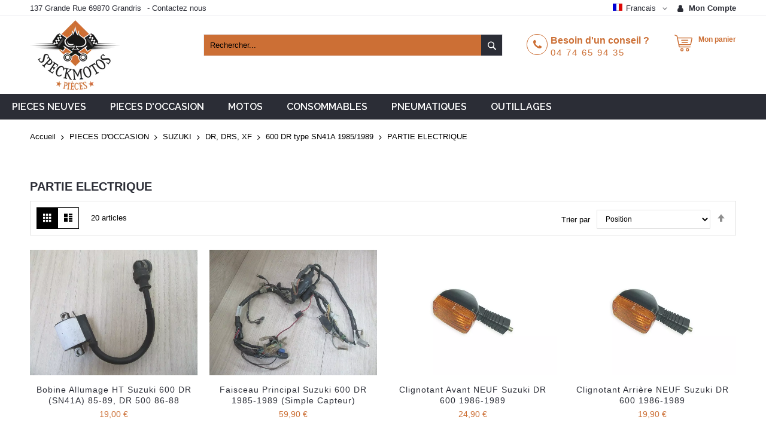

--- FILE ---
content_type: text/html; charset=UTF-8
request_url: https://www.speckmotospieces.com/fr/pieces-d-occasion/suzuki/dr-drs/600-dr-type-sn41a-1985-1989/partie-electrique.html
body_size: 74970
content:
<!doctype html>
<html lang="fr">
    <head >
        <script>
    var BASE_URL = 'https\u003A\u002F\u002Fwww.speckmotospieces.com\u002Ffr\u002F';
    var require = {
        'baseUrl': 'https\u003A\u002F\u002Fwww.speckmotospieces.com\u002Fstatic\u002Ffrontend\u002FCodazon\u002Funlimited_furniture\u002Ffr_FR'
    };</script>        <meta charset="utf-8"/>
<meta name="title" content="Pièces électriques d&#039;occasion et neuves pour moto Suzuki 600 DR type SN41A 1985/1989 - Speck Moto Pièces"/>
<meta name="description" content="Speck Moto Pièces"/>
<meta name="keywords" content="Pièces électriques d&#039;occasion et neuves pour moto Suzuki 600 DR type SN41A 1985/1989"/>
<meta name="robots" content="INDEX,FOLLOW"/>
<meta name="viewport" content="width=device-width, initial-scale=1, maximum-scale=1.0, user-scalable=no"/>
<meta name="format-detection" content="telephone=no"/>
<title>Pièces électriques d&#039;occasion et neuves pour moto Suzuki 600 DR type SN41A 1985/1989 - Speck Moto Pièces</title>
<link  rel="stylesheet" type="text/css"  media="all" href="//fonts.googleapis.com/css?family=Open+Sans:200,200italic,300,300italic,400,400italic,500,500italic,600,600italic,700,700italic,800,800italic,900,900italic|Pacifico:200,200italic,300,300italic,400,400italic,500,500italic,600,600italic,700,700italic,800,800italic,900,900italic|Raleway:200,200italic,300,300italic,400,400italic,500,500italic,600,600italic,700,700italic,800,800italic,900,900italic&subset=latin,cyrillic-ext,cyrillic,greek-ext,greek,vietnamese,latin-ext&display=swap" />
<link  rel="stylesheet" type="text/css"  media="all" href="https://www.speckmotospieces.com/static/_cache/merged/c1928165e738772cec2ebab537187459.min.css" />
<link  rel="stylesheet" type="text/css"  media="screen and (min-width: 768px)" href="https://www.speckmotospieces.com/static/frontend/Codazon/unlimited_furniture/fr_FR/css/styles-l.min.css" />
<link  rel="stylesheet" type="text/css"  media="all" href="https://www.speckmotospieces.com/static/_cache/merged/2f97a582c9e47e8703e95bea0d846ee6.min.css" />
<link  rel="stylesheet" type="text/css"  rel="stylesheet" href="https://www.speckmotospieces.com/static/frontend/Codazon/unlimited_furniture/fr_FR/Meetanshi_PromotionBar/css/style.min.css" />
<script  type="text/javascript"  src="https://www.speckmotospieces.com/static/_cache/merged/8a97a82633734ec65d7c281e49ee4310.min.js"></script>
<link  rel="canonical" href="https://www.speckmotospieces.com/fr/pieces-d-occasion/suzuki/dr-drs/600-dr-type-sn41a-1985-1989/partie-electrique.html" />
<link  rel="icon" type="image/x-icon" href="https://www.speckmotospieces.com/media/favicon/stores/1/ico.png" />
<link  rel="shortcut icon" type="image/x-icon" href="https://www.speckmotospieces.com/media/favicon/stores/1/ico.png" />
<!-- Google tag (gtag.js) -->
<script async src="https://www.googletagmanager.com/gtag/js?id=G-VDSS9HHHTH"></script>
<script>
  window.dataLayer = window.dataLayer || [];
  function gtag(){dataLayer.push(arguments);}
  gtag('js', new Date());

  gtag('config', 'G-VDSS9HHHTH');
</script>
        <script type="text/javascript" id="codazon-global-config">
var codazon = {"now":"2026-01-24 14:53:40","dateTimeUrl":"https:\/\/www.speckmotospieces.com\/fr\/themelayoutpro\/ajax\/datetime\/","checkoutUrl":"https:\/\/www.speckmotospieces.com\/fr\/checkout\/","enableStikyMenu":false,"alignVerMenuHeight":true,"customerDataUrl":"https:\/\/www.speckmotospieces.com\/fr\/customer\/section\/load\/?sections=customer&update_section_id=0","rtl":false}</script>
<link id="cdz-header-css" rel="stylesheet" type="text/css"  media="all" href="//www.speckmotospieces.com/media/codazon/themelayout/header/header-style-11/header-styles.css?version=68b6aa161e244" />
<link id="cdz-footer-css" rel="stylesheet" type="text/css"  media="all" href="//www.speckmotospieces.com/media/codazon/themelayout/footer/footer-style-11/footer-styles.css?version=6929aa463a58d" />
<link id="cdz-maincontent-css" rel="stylesheet" type="text/css"  media="all" href="//www.speckmotospieces.com/media/codazon/themelayout/main/main-content-style08/main-styles.css?version=68b6a738b7a00" />

<script type="text/javascript">
var windowLoaded = false;
window.addEventListener('load', function() {
    windowLoaded = true;
}, true);
require(['jquery'], function($) {
    require(['Codazon_ThemeLayoutPro/js/material-theme'], function() {});
    function loadCSSLinks() {
        require(['jquery/jquery.cookie'], function() {
            var styles = ["https:\/\/www.speckmotospieces.com\/static\/frontend\/Codazon\/unlimited_furniture\/fr_FR\/mage\/calendar.min.css","https:\/\/www.speckmotospieces.com\/static\/frontend\/Codazon\/unlimited_furniture\/fr_FR\/css\/animate\/animate.min.css"];
            var cookieName = 'css_first_load';
            if ($.cookie(cookieName)) {
                var t = 200;
            } else {
                var date = new Date(), t = 5000;
                date.setTime(date.getTime() + (8640000000));
                $.cookie(cookieName, '1', {path: '/', expires: date});
            }
            setTimeout(function() {
                $.each(styles, function(i, styleFile) {
                    $('head').prepend('<link rel="stylesheet" type="text/css" media="all" href="' + styleFile +'" >');
                });
                 $('head').prepend('<link rel="stylesheet" type="text/css" media="print" href="https://www.speckmotospieces.com/static/frontend/Codazon/unlimited_furniture/fr_FR/css/print.min.css" >');
            }, t);
        });
    }
    if (windowLoaded) {
        loadCSSLinks();
    } else {
        $(window).load(loadCSSLinks);
    }
    var updateTimeout = false;
    $('body').on('contentUpdated', function () {
        if (updateTimeout) clearTimeout(updateTimeout);
        require(['mage/apply/main'], function(mage) {
            if (mage) {
                updateTimeout = setTimeout(function() {
                    mage.apply();
                }, 200);
            }
        });
    });
    if ($('body').hasClass('checkout-index-index')) {
         $(document).on('ajax:removeFromCart ajax:updateCartItemQty', function(e, productIds) {
            location.reload();
         });
    }
});
</script>

<script>
if (typeof window.checkout == 'undefined') {
    window.checkout = {"shoppingCartUrl":"https:\/\/www.speckmotospieces.com\/fr\/checkout\/cart\/","checkoutUrl":"https:\/\/www.speckmotospieces.com\/fr\/checkout\/","updateItemQtyUrl":"https:\/\/www.speckmotospieces.com\/fr\/checkout\/sidebar\/updateItemQty\/","removeItemUrl":"https:\/\/www.speckmotospieces.com\/fr\/checkout\/sidebar\/removeItem\/","imageTemplate":"Magento_Catalog\/product\/image_with_borders","baseUrl":"https:\/\/www.speckmotospieces.com\/fr\/","minicartMaxItemsVisible":3,"websiteId":"1","maxItemsToDisplay":10,"storeId":"1","storeGroupId":"1","customerLoginUrl":"https:\/\/www.speckmotospieces.com\/fr\/customer\/account\/login\/referer\/aHR0cHM6Ly93d3cuc3BlY2ttb3Rvc3BpZWNlcy5jb20vZnIvcGllY2VzLWQtb2NjYXNpb24vc3V6dWtpL2RyLWRycy82MDAtZHItdHlwZS1zbjQxYS0xOTg1LTE5ODkvcGFydGllLWVsZWN0cmlxdWUuaHRtbA%2C%2C\/","isRedirectRequired":false,"autocomplete":"off","captcha":{"user_login":{"isCaseSensitive":false,"imageHeight":50,"imageSrc":"","refreshUrl":"https:\/\/www.speckmotospieces.com\/fr\/captcha\/refresh\/","isRequired":false,"timestamp":1769266420}}};
}
</script>


<script type="text/javascript">
(function() {
var config = {
    config: {
        mixins: {
            'Magento_Catalog/js/catalog-add-to-cart': {
                'Codazon_ShoppingCartPro/js/catalog-add-to-cart': true
            }
        }
    }
};
require.config(config);
})();
var ajaxShoppingCart = {"optionUrl":"https:\/\/www.speckmotospieces.com\/fr\/quickview\/index\/view\/ajaxcart_option\/1\/","miniCartStyle":3,"popupId":"cdz-minicart-popup","minicartMaxItemsVisible":2};
</script>

<script>
require(['jquery/jquery.cookie'], function() {
    if (jQuery.cookie('mage-messages')) {
        require(['Magento_Customer/js/customer-data'], function(customerData) {
            customerData.reload(['cart'], true);
        });
    }
});
</script>    <script type="text/x-magento-init">
        {
            "*": {
                "Magento_PageCache/js/form-key-provider": {}
            }
        }
    </script>

<script type="text/javascript">
(function() {
var config = {
    config: {
        mixins: {
            'Magento_Swatches/js/swatch-renderer': {
                'Codazon_AjaxLayeredNavPro/js/swatch-renderer': true
            }
        }
    }
};
require.config(config);
})();
</script>
<script>
  const dfLayerOptions = {
	currency: 'EUR',
	language: 'fr-FR',
    installationId: '7909fd33-2769-4bcb-919d-dc0e89f9ba71',
    zone: 'eu1'
  };

  

  (function (l, a, y, e, r, s) {
    r = l.createElement(a); r.onload = e; r.async = 1; r.src = y;
    s = l.getElementsByTagName(a)[0]; s.parentNode.insertBefore(r, s);
  })(document, 'script', 'https://cdn.doofinder.com/livelayer/1/js/loader.min.js', function () {
    doofinderLoader.load(dfLayerOptions);
  });
</script>
    </head>
    <body data-container="body"
          data-mage-init='{"loaderAjax": {}, "loader": { "icon": "https://www.speckmotospieces.com/static/frontend/Codazon/unlimited_furniture/fr_FR/images/loader-2.gif"}}'
        id="html-body" class="page-with-filter page-products categorypath-pieces-d-occasion-suzuki-dr-drs-600-dr-type-sn41a-1985-1989-partie-electrique category-partie-electrique catalog-category-view page-layout-1column">
        
<script type="text/x-magento-init">
    {
        "*": {
            "Magento_PageBuilder/js/widget-initializer": {
                "config": {"[data-content-type=\"slider\"][data-appearance=\"default\"]":{"Magento_PageBuilder\/js\/content-type\/slider\/appearance\/default\/widget":false},"[data-content-type=\"map\"]":{"Magento_PageBuilder\/js\/content-type\/map\/appearance\/default\/widget":false},"[data-content-type=\"row\"]":{"Magento_PageBuilder\/js\/content-type\/row\/appearance\/default\/widget":false},"[data-content-type=\"tabs\"]":{"Magento_PageBuilder\/js\/content-type\/tabs\/appearance\/default\/widget":false},"[data-content-type=\"slide\"]":{"Magento_PageBuilder\/js\/content-type\/slide\/appearance\/default\/widget":{"buttonSelector":".pagebuilder-slide-button","showOverlay":"hover","dataRole":"slide"}},"[data-content-type=\"banner\"]":{"Magento_PageBuilder\/js\/content-type\/banner\/appearance\/default\/widget":{"buttonSelector":".pagebuilder-banner-button","showOverlay":"hover","dataRole":"banner"}},"[data-content-type=\"buttons\"]":{"Magento_PageBuilder\/js\/content-type\/buttons\/appearance\/inline\/widget":false},"[data-content-type=\"products\"][data-appearance=\"carousel\"]":{"Magento_PageBuilder\/js\/content-type\/products\/appearance\/carousel\/widget":false}},
                "breakpoints": {"desktop":{"label":"Desktop","stage":true,"default":true,"class":"desktop-switcher","icon":"Magento_PageBuilder::css\/images\/switcher\/switcher-desktop.svg","conditions":{"min-width":"1024px"},"options":{"products":{"default":{"slidesToShow":"5"}}}},"tablet":{"conditions":{"max-width":"1024px","min-width":"768px"},"options":{"products":{"default":{"slidesToShow":"4"},"continuous":{"slidesToShow":"3"}}}},"mobile":{"label":"Mobile","stage":true,"class":"mobile-switcher","icon":"Magento_PageBuilder::css\/images\/switcher\/switcher-mobile.svg","media":"only screen and (max-width: 768px)","conditions":{"max-width":"768px","min-width":"640px"},"options":{"products":{"default":{"slidesToShow":"3"}}}},"mobile-small":{"conditions":{"max-width":"640px"},"options":{"products":{"default":{"slidesToShow":"2"},"continuous":{"slidesToShow":"1"}}}}}            }
        }
    }
</script>

<div class="cookie-status-message" id="cookie-status">
    La boutique ne fonctionnera pas correctement dans le cas où les cookies sont désactivés.</div>
<script type="text/x-magento-init">
    {
        "*": {
            "cookieStatus": {}
        }
    }
</script>

<script type="text/x-magento-init">
    {
        "*": {
            "mage/cookies": {
                "expires": null,
                "path": "\u002F",
                "domain": ".www.speckmotospieces.com",
                "secure": false,
                "lifetime": "86400"
            }
        }
    }
</script>
    <noscript>
        <div class="message global noscript">
            <div class="content">
                <p>
                    <strong>Javascript est désactivé dans votre navigateur.</strong>
                    <span>
                        Pour une meilleure expérience sur notre site, assurez-vous d’activer JavaScript dans votre navigateur.                    </span>
                </p>
            </div>
        </div>
    </noscript>

<script>
    window.cookiesConfig = window.cookiesConfig || {};
    window.cookiesConfig.secure = true;
</script><script>    require.config({
        map: {
            '*': {
                wysiwygAdapter: 'mage/adminhtml/wysiwyg/tiny_mce/tinymce4Adapter'
            }
        }
    });</script><script>
    require.config({
        paths: {
            googleMaps: 'https\u003A\u002F\u002Fmaps.googleapis.com\u002Fmaps\u002Fapi\u002Fjs\u003Fv\u003D3\u0026key\u003D'
        },
        config: {
            'Magento_PageBuilder/js/utils/map': {
                style: ''
            },
            'Magento_PageBuilder/js/content-type/map/preview': {
                apiKey: '',
                apiKeyErrorMessage: 'You\u0020must\u0020provide\u0020a\u0020valid\u0020\u003Ca\u0020href\u003D\u0027https\u003A\u002F\u002Fwww.speckmotospieces.com\u002Ffr\u002Fadminhtml\u002Fsystem_config\u002Fedit\u002Fsection\u002Fcms\u002F\u0023cms_pagebuilder\u0027\u0020target\u003D\u0027_blank\u0027\u003EGoogle\u0020Maps\u0020API\u0020key\u003C\u002Fa\u003E\u0020to\u0020use\u0020a\u0020map.'
            },
            'Magento_PageBuilder/js/form/element/map': {
                apiKey: '',
                apiKeyErrorMessage: 'You\u0020must\u0020provide\u0020a\u0020valid\u0020\u003Ca\u0020href\u003D\u0027https\u003A\u002F\u002Fwww.speckmotospieces.com\u002Ffr\u002Fadminhtml\u002Fsystem_config\u002Fedit\u002Fsection\u002Fcms\u002F\u0023cms_pagebuilder\u0027\u0020target\u003D\u0027_blank\u0027\u003EGoogle\u0020Maps\u0020API\u0020key\u003C\u002Fa\u003E\u0020to\u0020use\u0020a\u0020map.'
            },
        }
    });
</script>

<script>
    require.config({
        shim: {
            'Magento_PageBuilder/js/utils/map': {
                deps: ['googleMaps']
            }
        }
    });
</script>
<div class="page-wrapper"><header class="page-header header-style-11"><div class="container sticky-menu js-sticky-menu"><div id="header-panel" class="header panel"><div id="header-top" class="header-top"><div class="header-top-panel container"><div class="header-top-row row"><div class="col-sm-8 col-md-8 header-top-left">
<div data-content-type="html" data-appearance="default" data-element="main" data-decoded="true"><ul class="header-extra-links">
<li>137 Grande Rue 69870 Grandris</li>-
<li><a href="https://www.speckmotospieces.com/fr/contactez-nous/">Contactez nous</a></li>
</ul></div></div><div class="col-sm-16 col-md-14 header-panel-right"><ul class="header features-links items hidden-xs"><!-- authorization style 01 -->
            <li class="authorization-link authorization-style-01">
        <div class="account-wrapper">
            <a href="javascript:;" class="account-trigger cdz-top-link" data-sidebartrigger='{"side": "right"}'>
                <span class="text-underlink">Connectez vous</span>
                <span class="text-uppercase">Mon compte</span>
            </a>
        </div>
    </li>
    </ul>
<div class="switcher language switcher-language" data-ui-id="language-switcher" id="switcher-language6974dcf4b3997">
    <div class="actions dropdown options switcher-options">
        <div class="action toggle switcher-trigger" id="switcher-language-trigger6974dcf4b3997">
            <a href="javascipt:void(0)" class="view-fr">
                <img alt="Francais" src="https://www.speckmotospieces.com/static/frontend/Codazon/unlimited_furniture/fr_FR/images/flags/flag_fr.gif" />
                <span>Francais</span>
            </a>
        </div>
        <ul class="dropdown switcher-dropdown"
            data-mage-init='{"dropdownDialog":{
                "appendTo":"#switcher-language6974dcf4b3997 > .options",
                "triggerTarget":"#switcher-language-trigger6974dcf4b3997",
                "closeOnMouseLeave": false,
                "triggerClass":"active",
                "parentClass":"active",
                "buttons":null}}'>
                                                                            <li class="view-eng switcher-option">
                        <a href="#" data-post='{"action":"https:\/\/www.speckmotospieces.com\/fr\/stores\/store\/redirect\/","data":{"___store":"eng","___from_store":"fr","uenc":"aHR0cHM6Ly93d3cuc3BlY2ttb3Rvc3BpZWNlcy5jb20vZW5nL3BpZWNlcy1kLW9jY2FzaW9uL3N1enVraS9kci1kcnMvNjAwLWRyLXR5cGUtc240MWEtMTk4NS0xOTg5L3BhcnRpZS1lbGVjdHJpcXVlLmh0bWw,"}}'> 
                            <img class="lang-img" alt="Anglais" src="https://www.speckmotospieces.com/static/frontend/Codazon/unlimited_furniture/fr_FR/images/flags/flag_eng.gif" />
                            <span class="lang-name">Anglais</span>
                        </a>
                    </li>
                                    </ul>
    </div>
</div>
</div></div></div></div><div id="header-middle" class="header-middle container"><div class="panel header"><div class="header-panel-row row"><div class="col-sm-10 col-md-6 col-lg-6 header-panel-left">
<span data-action="toggle-nav" class="action nav-toggle"><span>Basculer la navigation</span></span>
    <a class="logo" href="https://www.speckmotospieces.com/fr/" title="Speck Moto Pièces">
        <picture class="main-logo hidden-xs">
            <source type="image/webp" srcset="https://www.speckmotospieces.com/media/logo/stores/1/logo_152x120.webp">
        <source type="image/png" srcset="https://www.speckmotospieces.com/media/logo/stores/1/logo_152x120.png">
        <img class="main-logo hidden-xs" src="https://www.speckmotospieces.com/media/logo/stores/1/logo_152x120.png"
             alt="Speck Moto Pièces"
                                   loading="lazy" /></picture>
<img class="small-logo visible-xs" src="https://www.speckmotospieces.com/media/small_logo/stores/1/francais.png"
             alt="Speck Moto Pièces"
        />
    </a>
</div><div class="col-sm-14 col-md-9 col-lg-10 header-panel-center header-search-wrap"><!-- search - search default -->
<div class="header-search hide-advanced-search no-full-box" data-role="search_container" data-mage-init='{"themewidgets":{"codazon.searchtoggle":{"onlyMobi":true},"codazon.fullsearchbox":{"enable":false}}}'>
    <a href="javascript:void(0)" class="search-toggle full-box-trigger visible-xs" data-role="search_toggle">Rechercher</a>
    <div class="hidden-xs search-form" data-role="search_form">
        <div class="block block-search">
            <div class="block block-title"><strong>Rechercher</strong></div>
            <div class="block block-content">
                <form class="form minisearch" id="search_mini_form" action="https://www.speckmotospieces.com/fr/catalogsearch/result/" method="get">
                    <div class="field search">
                        <div class="control">
                            <input id="search"
                                   data-mage-init='{"quickSearch":{
                                        "formSelector":"#search_mini_form",
                                        "url":"https://www.speckmotospieces.com/fr/search/ajax/suggest/",
                                        "destinationSelector":"#search_autocomplete"}
                                   }'
                                   type="text"
                                   name="q"
                                   value=""
                                   placeholder="Rechercher..."
                                   onfocus="this.placeholder = ''"
                                   onblur="this.placeholder = 'Rechercher...'"
                                   class="input-text"
                                   maxlength="128"
                                   role="combobox"
                                   aria-haspopup="false"
                                   aria-autocomplete="both"
                                   autocomplete="off"/>
                            <div id="search_autocomplete" class="search-autocomplete"></div>
                            <div class="nested">
    <a class="action advanced" href="https://www.speckmotospieces.com/fr/catalogsearch/advanced/" data-action="advanced-search">
        <span class="advanced-label">Recherche Avancée</span>
    </a>
</div>
                        </div>
                    </div>
                    <div class="actions">
                        <button type="submit"
                            title="Rechercher"
                            class="action search"
                            aria-label="Search"
                        >
                            <span>Rechercher</span>
                        </button>
                    </div>
                </form>
            </div>
        </div>
    </div>
</div>

<div id="mobi_cart-wrapper" class="visible-xs pos_static mobi-cart-wrapper"></div></div><div class="col-sm-12 col-md-9 col-lg-7 header-panel-right">
<div data-content-type="html" data-appearance="default" data-element="main" data-decoded="true"><div class="hot-line-wrapper"><span class="msg-text">Besoin d'un conseil ? </span><a class="telephone" href="tel:0474659435">04 74 65 94 35</a></div></div>
<!-- minicart -->
<div class="minicart-wrapper" id="desk_cart-wrapper">
    <div class="cdz-dropdown" data-role="cdz-dropdown">
        <a href="https://www.speckmotospieces.com/fr/checkout/cart/" data-role="cdz-dd-trigger" class="action showcart cdz-dd-trigger cdz-top-link" data-bind="scope: 'minicart_content'" data-block="minicart">
            <span class="text">Mon panier</span>
            <span data-bind="html: getCartParam('subtotal'), css: 'cart-subtotal'"></span>
            <span class="counter qty empty"
                  data-bind="css: { empty: !!getCartParam('summary_count') == false }, blockLoader: false">
                <span class="counter-number"><!-- ko text: getCartParam('summary_count') --><!-- /ko --></span>
                <span class="counter-label">
                <!-- ko if: getCartParam('summary_count') -->
                    <!-- ko text: getCartParam('summary_count') --><!-- /ko -->
                    <!-- ko i18n: 'items' --><!-- /ko -->
                <!-- /ko -->
                </span>
            </span>
        </a>
                <div class="cdz-dd-content" data-role="cdz-dd-content">
            <div class="cdz-dd-content-inner nice-scroll">
                <div class="block block-minicart empty" data-block="minicart" style="height: auto;">
                    <div id="minicart-content-wrapper" data-bind="scope: 'minicart_content'">
                        <!-- ko template: getTemplate() --><!-- /ko -->
                    </div>
                                    </div>
            </div>
        </div>
            </div>
</div>
<script>
    window.checkout = {"shoppingCartUrl":"https:\/\/www.speckmotospieces.com\/fr\/checkout\/cart\/","checkoutUrl":"https:\/\/www.speckmotospieces.com\/fr\/checkout\/","updateItemQtyUrl":"https:\/\/www.speckmotospieces.com\/fr\/checkout\/sidebar\/updateItemQty\/","removeItemUrl":"https:\/\/www.speckmotospieces.com\/fr\/checkout\/sidebar\/removeItem\/","imageTemplate":"Magento_Catalog\/product\/image_with_borders","baseUrl":"https:\/\/www.speckmotospieces.com\/fr\/","minicartMaxItemsVisible":3,"websiteId":"1","maxItemsToDisplay":10,"storeId":"1","storeGroupId":"1","customerLoginUrl":"https:\/\/www.speckmotospieces.com\/fr\/customer\/account\/login\/referer\/aHR0cHM6Ly93d3cuc3BlY2ttb3Rvc3BpZWNlcy5jb20vZnIvcGllY2VzLWQtb2NjYXNpb24vc3V6dWtpL2RyLWRycy82MDAtZHItdHlwZS1zbjQxYS0xOTg1LTE5ODkvcGFydGllLWVsZWN0cmlxdWUuaHRtbA%2C%2C\/","isRedirectRequired":false,"autocomplete":"off","captcha":{"user_login":{"isCaseSensitive":false,"imageHeight":50,"imageSrc":"","refreshUrl":"https:\/\/www.speckmotospieces.com\/fr\/captcha\/refresh\/","isRequired":false,"timestamp":1769266420}}};
</script>
<script type="text/x-magento-init">
{
    "[data-block='minicart']": {
        "Magento_Ui/js/core/app": {"components":{"minicart_content":{"children":{"subtotal.container":{"children":{"subtotal":{"children":{"subtotal.totals":{"config":{"display_cart_subtotal_incl_tax":1,"display_cart_subtotal_excl_tax":0,"template":"Magento_Tax\/checkout\/minicart\/subtotal\/totals"},"children":{"subtotal.totals.msrp":{"component":"Magento_Msrp\/js\/view\/checkout\/minicart\/subtotal\/totals","config":{"displayArea":"minicart-subtotal-hidden","template":"Magento_Msrp\/checkout\/minicart\/subtotal\/totals"}}},"component":"Magento_Tax\/js\/view\/checkout\/minicart\/subtotal\/totals"}},"component":"uiComponent","config":{"template":"Magento_Checkout\/minicart\/subtotal"}},"total":{"component":"uiComponent","config":[],"children":{"total.grand-total":{"component":"Magento_Checkout\/js\/view\/checkout\/minicart\/subtotal\/totals","config":[]}}}},"component":"uiComponent","config":{"displayArea":"subtotalContainer"}},"item.renderer":{"component":"Magento_Checkout\/js\/view\/cart-item-renderer","config":{"displayArea":"defaultRenderer","template":"Magento_Checkout\/minicart\/item\/default"},"children":{"item.image":{"component":"Magento_Catalog\/js\/view\/image","config":{"template":"Magento_Catalog\/product\/image","displayArea":"itemImage"}},"checkout.cart.item.price.sidebar":{"component":"uiComponent","config":{"template":"Magento_Checkout\/minicart\/item\/price","displayArea":"priceSidebar"}}}},"extra_info":{"component":"uiComponent","config":{"displayArea":"extraInfo"}},"promotion":{"component":"uiComponent","config":{"displayArea":"promotion"}}},"config":{"itemRenderer":{"default":"defaultRenderer","simple":"defaultRenderer","virtual":"defaultRenderer"},"template":"Magento_Checkout\/minicart\/content"},"component":"Magento_Checkout\/js\/view\/minicart"}},"types":[]}    },
    "*": {
        "Magento_Ui/js/block-loader": "https://www.speckmotospieces.com/static/frontend/Codazon/unlimited_furniture/fr_FR/images/loader-1.gif"
    }
}
</script>
</div></div><ul class="header links visible-xs"><li><a href="https://www.speckmotospieces.com/fr/customer/account/" id="idWzdCAdey" >Mon compte</a></li><li class="link authorization-link" data-label="ou">
    <a href="https://www.speckmotospieces.com/fr/customer/account/login/referer/aHR0cHM6Ly93d3cuc3BlY2ttb3Rvc3BpZWNlcy5jb20vZnIvcGllY2VzLWQtb2NjYXNpb24vc3V6dWtpL2RyLWRycy82MDAtZHItdHlwZS1zbjQxYS0xOTg1LTE5ODkvcGFydGllLWVsZWN0cmlxdWUuaHRtbA%2C%2C/"        >Connexion</a>
</li>
    <li class="greet welcome" data-bind="scope: 'customer'">
        <!-- ko if: customer().fullname  -->
        <span class="logged-in"
              data-bind="text: new String('Bienvenue, %1 !').replace('%1', customer().fullname)">
        </span>
        <!-- /ko -->
        <!-- ko ifnot: customer().fullname  -->
        <span class="not-logged-in"
              data-bind="html: ''"></span>
                <!-- /ko -->
    </li>
    <script type="text/x-magento-init">
    {
        "*": {
            "Magento_Ui/js/core/app": {
                "components": {
                    "customer": {
                        "component": "Magento_Customer/js/view/customer"
                    }
                }
            }
        }
    }
    </script>
<li><a href="https://www.speckmotospieces.com/fr/customer/account/create/" id="idhqwbMuc5" >Créer un compte</a></li></ul><a class="action skip contentarea"
   href="#contentarea">
    <span>
        Allez au contenu    </span>
</a>
</div></div><div id="header-bottom" class="header-bottom"><div id="desk_menu-container" class="hidden-xs pos_static">
		<nav class="cdz-navigation" data-action="navigation">
	
<div class="cdz-menu no-loaded cdz-horizontal-menu  dropdown-menustyle02 cdz-fade" id="menu-32-697493c43aa6b" data-mage-init='{"megamenu":{"dropdownEffect":"fade","type":0,"useAjaxMenu":1,"menu":"kalitys-furniture-mainMenu","ajaxUrl":"https:\/\/www.speckmotospieces.com\/fr\/megamenu\/index\/ajax\/","tabletLinkText":"\u003Cspan class=\"link-prefix\"\u003EGo to\u003C\/span\u003E \u003Cspan class=\"link-text\"\u003E%1\u003C\/span\u003E","pagingMenu":1}}'><ul class="groupmenu">            <li class="item level0  level-top parent cat-tree no-full" >
                        <a  class="menu-link" href="https://www.speckmotospieces.com/fr/pieces-neuves.html"> <span>PIECES NEUVES</span></a>
                <ul class="cat-tree groupmenu-drop">
                <li  class="level1 nav-1 item first parent"><a class="menu-link" href="https://www.speckmotospieces.com/fr/pieces-neuves/araignee.html" ><span>ARAIGNEE</span></a><ul class="level1 groupmenu-drop"><li  class="level2 nav-1-1 item first"><a class="menu-link" href="https://www.speckmotospieces.com/fr/pieces-neuves/araignee/honda.html" ><span>HONDA</span></a></li><li  class="level2 nav-1-2 item"><a class="menu-link" href="https://www.speckmotospieces.com/fr/pieces-neuves/araignee/kawasaki.html" ><span>KAWASAKI</span></a></li><li  class="level2 nav-1-3 item"><a class="menu-link" href="https://www.speckmotospieces.com/fr/pieces-neuves/araignee/suzuki.html" ><span>SUZUKI</span></a></li><li  class="level2 nav-1-4 item last"><a class="menu-link" href="https://www.speckmotospieces.com/fr/pieces-neuves/araignee/yamaha.html" ><span>YAMAHA</span></a></li></ul></li><li  class="level1 nav-2 item"><a class="menu-link" href="https://www.speckmotospieces.com/fr/pieces-neuves/carters.html" ><span>CARTERS</span></a></li><li  class="level1 nav-3 item parent"><a class="menu-link" href="https://www.speckmotospieces.com/fr/pieces-neuves/echappement.html" ><span>ECHAPPEMENT</span></a><ul class="level1 groupmenu-drop"><li  class="level2 nav-3-1 item first"><a class="menu-link" href="https://www.speckmotospieces.com/fr/pieces-neuves/echappement/silencieux-moto.html" ><span>SILENCIEUX GIANNELLI &amp; MARVING</span></a></li><li  class="level2 nav-3-2 item"><a class="menu-link" href="https://www.speckmotospieces.com/fr/pieces-neuves/echappement/silencieux-scorpion.html" ><span>SILENCIEUX SCORPION</span></a></li><li  class="level2 nav-3-3 item"><a class="menu-link" href="https://www.speckmotospieces.com/fr/pieces-neuves/echappement/accessoire-echappement.html" ><span>ACCESSOIRE ECHAPPEMENT</span></a></li><li  class="level2 nav-3-4 item"><a class="menu-link" href="https://www.speckmotospieces.com/fr/pieces-neuves/echappement/collecteur.html" ><span>COLLECTEUR</span></a></li><li  class="level2 nav-3-5 item"><a class="menu-link" href="https://www.speckmotospieces.com/fr/pieces-neuves/echappement/detente.html" ><span>DETENTE</span></a></li><li  class="level2 nav-3-6 item"><a class="menu-link" href="https://www.speckmotospieces.com/fr/pieces-neuves/echappement/echappement-universel.html" ><span>ECHAPPEMENT UNIVERSEL et REPLIQUE</span></a></li><li  class="level2 nav-3-7 item"><a class="menu-link" href="https://www.speckmotospieces.com/fr/pieces-neuves/echappement/raccord-de-pot.html" ><span>RACCORD DE POT</span></a></li><li  class="level2 nav-3-8 item"><a class="menu-link" href="https://www.speckmotospieces.com/fr/pieces-neuves/echappement/joint-collecteurs.html" ><span>JOINT COLLECTEURS</span></a></li><li  class="level2 nav-3-9 item last"><a class="menu-link" href="https://www.speckmotospieces.com/fr/pieces-neuves/echappement/ligne-complete.html" ><span>LIGNE COMPLETE</span></a></li></ul></li><li  class="level1 nav-4 item parent"><a class="menu-link" href="https://www.speckmotospieces.com/fr/pieces-neuves/electricite.html" ><span>ELECTRICITE</span></a><ul class="level1 groupmenu-drop"><li  class="level2 nav-4-1 item first"><a class="menu-link" href="https://www.speckmotospieces.com/fr/pieces-neuves/electricite/bobines-ht.html" ><span>BOBINES HT</span></a></li><li  class="level2 nav-4-2 item"><a class="menu-link" href="https://www.speckmotospieces.com/fr/pieces-neuves/electricite/bouton-de-masse.html" ><span>BOUTON DE MASSE</span></a></li><li  class="level2 nav-4-3 item"><a class="menu-link" href="https://www.speckmotospieces.com/fr/pieces-neuves/electricite/capteurs-d-allumage.html" ><span>CAPTEURS D&#039;ALLUMAGE</span></a></li><li  class="level2 nav-4-4 item parent"><a class="menu-link" href="https://www.speckmotospieces.com/fr/pieces-neuves/electricite/cdi.html" ><span>CDI</span></a><ul class="level2 groupmenu-drop"><li  class="level3 nav-4-4-1 item first"><a class="menu-link" href="https://www.speckmotospieces.com/fr/pieces-neuves/electricite/cdi/ducati.html" ><span>DUCATI</span></a></li><li  class="level3 nav-4-4-2 item"><a class="menu-link" href="https://www.speckmotospieces.com/fr/pieces-neuves/electricite/cdi/honda.html" ><span>HONDA</span></a></li><li  class="level3 nav-4-4-3 item"><a class="menu-link" href="https://www.speckmotospieces.com/fr/pieces-neuves/electricite/cdi/kawasaki.html" ><span>KAWASAKI</span></a></li><li  class="level3 nav-4-4-4 item"><a class="menu-link" href="https://www.speckmotospieces.com/fr/pieces-neuves/electricite/cdi/suzuki.html" ><span>SUZUKI</span></a></li><li  class="level3 nav-4-4-5 item last"><a class="menu-link" href="https://www.speckmotospieces.com/fr/pieces-neuves/electricite/cdi/yamaha.html" ><span>YAMAHA</span></a></li></ul></li><li  class="level2 nav-4-5 item"><a class="menu-link" href="https://www.speckmotospieces.com/fr/pieces-neuves/electricite/clignotants.html" ><span>CLIGNOTANTS</span></a></li><li  class="level2 nav-4-6 item"><a class="menu-link" href="https://www.speckmotospieces.com/fr/pieces-neuves/electricite/centrale-cligno.html" ><span>CENTRALE CLIGNO</span></a></li><li  class="level2 nav-4-7 item parent"><a class="menu-link" href="https://www.speckmotospieces.com/fr/pieces-neuves/electricite/contacteurs-d-allumage.html" ><span>CONTACTEUR A CLEF</span></a><ul class="level2 groupmenu-drop"><li  class="level3 nav-4-7-1 item first"><a class="menu-link" href="https://www.speckmotospieces.com/fr/pieces-neuves/electricite/contacteurs-d-allumage/honda.html" ><span>HONDA</span></a></li><li  class="level3 nav-4-7-2 item"><a class="menu-link" href="https://www.speckmotospieces.com/fr/pieces-neuves/electricite/contacteurs-d-allumage/kawasaki.html" ><span>KAWASAKI</span></a></li><li  class="level3 nav-4-7-3 item"><a class="menu-link" href="https://www.speckmotospieces.com/fr/pieces-neuves/electricite/contacteurs-d-allumage/suzuki.html" ><span>SUZUKI</span></a></li><li  class="level3 nav-4-7-4 item"><a class="menu-link" href="https://www.speckmotospieces.com/fr/pieces-neuves/electricite/contacteurs-d-allumage/yamaha.html" ><span>YAMAHA</span></a></li><li  class="level3 nav-4-7-5 item"><a class="menu-link" href="https://www.speckmotospieces.com/fr/pieces-neuves/electricite/contacteurs-d-allumage/aprilia.html" ><span>APRILIA </span></a></li><li  class="level3 nav-4-7-6 item last"><a class="menu-link" href="https://www.speckmotospieces.com/fr/pieces-neuves/electricite/contacteurs-d-allumage/ktm.html" ><span>KTM</span></a></li></ul></li><li  class="level2 nav-4-8 item"><a class="menu-link" href="https://www.speckmotospieces.com/fr/pieces-neuves/electricite/compteurs-et-accessoires.html" ><span>COMPTEURS ET ACCESSOIRES</span></a></li><li  class="level2 nav-4-9 item"><a class="menu-link" href="https://www.speckmotospieces.com/fr/pieces-neuves/electricite/connecteurs.html" ><span>CONNECTEURS</span></a></li><li  class="level2 nav-4-10 item"><a class="menu-link" href="https://www.speckmotospieces.com/fr/pieces-neuves/electricite/demarreurs.html" ><span>DEMARREURS</span></a></li><li  class="level2 nav-4-11 item"><a class="menu-link" href="https://www.speckmotospieces.com/fr/pieces-neuves/electricite/optiques-avant.html" ><span>OPTIQUES PHARES AVANT </span></a></li><li  class="level2 nav-4-12 item"><a class="menu-link" href="https://www.speckmotospieces.com/fr/pieces-neuves/electricite/pompes-a-essence.html" ><span>POMPES A ESSENCE</span></a></li><li  class="level2 nav-4-13 item parent"><a class="menu-link" href="https://www.speckmotospieces.com/fr/pieces-neuves/electricite/regulateurs.html" ><span>REGULATEURS</span></a><ul class="level2 groupmenu-drop"><li  class="level3 nav-4-13-1 item first"><a class="menu-link" href="https://www.speckmotospieces.com/fr/pieces-neuves/electricite/regulateurs/aprilia.html" ><span>APRILIA</span></a></li><li  class="level3 nav-4-13-2 item"><a class="menu-link" href="https://www.speckmotospieces.com/fr/pieces-neuves/electricite/regulateurs/regulateurs-neufs-en-adaptable-pour-motos-bmw.html" ><span>BMW</span></a></li><li  class="level3 nav-4-13-3 item"><a class="menu-link" href="https://www.speckmotospieces.com/fr/pieces-neuves/electricite/regulateurs/cagiva.html" ><span>CAGIVA</span></a></li><li  class="level3 nav-4-13-4 item"><a class="menu-link" href="https://www.speckmotospieces.com/fr/pieces-neuves/electricite/regulateurs/ducati.html" ><span>DUCATI</span></a></li><li  class="level3 nav-4-13-5 item"><a class="menu-link" href="https://www.speckmotospieces.com/fr/pieces-neuves/electricite/regulateurs/gasgas.html" ><span>GASGAS</span></a></li><li  class="level3 nav-4-13-6 item"><a class="menu-link" href="https://www.speckmotospieces.com/fr/pieces-neuves/electricite/regulateurs/honda.html" ><span>HONDA</span></a></li><li  class="level3 nav-4-13-7 item"><a class="menu-link" href="https://www.speckmotospieces.com/fr/pieces-neuves/electricite/regulateurs/husaberg.html" ><span>HUSABERG</span></a></li><li  class="level3 nav-4-13-8 item"><a class="menu-link" href="https://www.speckmotospieces.com/fr/pieces-neuves/electricite/regulateurs/kawasaki.html" ><span>KAWASAKI</span></a></li><li  class="level3 nav-4-13-9 item"><a class="menu-link" href="https://www.speckmotospieces.com/fr/pieces-neuves/electricite/regulateurs/ktm.html" ><span>KTM</span></a></li><li  class="level3 nav-4-13-10 item"><a class="menu-link" href="https://www.speckmotospieces.com/fr/pieces-neuves/electricite/regulateurs/laverda.html" ><span>LAVERDA</span></a></li><li  class="level3 nav-4-13-11 item"><a class="menu-link" href="https://www.speckmotospieces.com/fr/pieces-neuves/electricite/regulateurs/moto-guzzi.html" ><span>MOTO GUZZI</span></a></li><li  class="level3 nav-4-13-12 item"><a class="menu-link" href="https://www.speckmotospieces.com/fr/pieces-neuves/electricite/regulateurs/suzuki.html" ><span>SUZUKI</span></a></li><li  class="level3 nav-4-13-13 item"><a class="menu-link" href="https://www.speckmotospieces.com/fr/pieces-neuves/electricite/regulateurs/triumph.html" ><span>TRIUMPH</span></a></li><li  class="level3 nav-4-13-14 item last"><a class="menu-link" href="https://www.speckmotospieces.com/fr/pieces-neuves/electricite/regulateurs/yamaha.html" ><span>YAMAHA</span></a></li></ul></li><li  class="level2 nav-4-14 item"><a class="menu-link" href="https://www.speckmotospieces.com/fr/pieces-neuves/electricite/relais-de-demarreur.html" ><span>RELAIS DE DEMARREUR</span></a></li><li  class="level2 nav-4-15 item parent"><a class="menu-link" href="https://www.speckmotospieces.com/fr/pieces-neuves/electricite/rotors.html" ><span>ROTORS</span></a><ul class="level2 groupmenu-drop"><li  class="level3 nav-4-15-1 item first"><a class="menu-link" href="https://www.speckmotospieces.com/fr/pieces-neuves/electricite/rotors/ducati.html" ><span>DUCATI</span></a></li><li  class="level3 nav-4-15-2 item"><a class="menu-link" href="https://www.speckmotospieces.com/fr/pieces-neuves/electricite/rotors/honda.html" ><span>HONDA</span></a></li><li  class="level3 nav-4-15-3 item"><a class="menu-link" href="https://www.speckmotospieces.com/fr/pieces-neuves/electricite/rotors/husqvarna.html" ><span>HUSQVARNA</span></a></li><li  class="level3 nav-4-15-4 item"><a class="menu-link" href="https://www.speckmotospieces.com/fr/pieces-neuves/electricite/rotors/kawasaki.html" ><span>KAWASAKI</span></a></li><li  class="level3 nav-4-15-5 item"><a class="menu-link" href="https://www.speckmotospieces.com/fr/pieces-neuves/electricite/rotors/ktm.html" ><span>KTM</span></a></li><li  class="level3 nav-4-15-6 item"><a class="menu-link" href="https://www.speckmotospieces.com/fr/pieces-neuves/electricite/rotors/suzuki.html" ><span>SUZUKI</span></a></li><li  class="level3 nav-4-15-7 item last"><a class="menu-link" href="https://www.speckmotospieces.com/fr/pieces-neuves/electricite/rotors/yamaha.html" ><span>YAMAHA</span></a></li></ul></li><li  class="level2 nav-4-16 item parent"><a class="menu-link" href="https://www.speckmotospieces.com/fr/pieces-neuves/electricite/stators.html" ><span>STATORS</span></a><ul class="level2 groupmenu-drop"><li  class="level3 nav-4-16-1 item first"><a class="menu-link" href="https://www.speckmotospieces.com/fr/pieces-neuves/electricite/stators/aprilia.html" ><span>APRILIA</span></a></li><li  class="level3 nav-4-16-2 item"><a class="menu-link" href="https://www.speckmotospieces.com/fr/pieces-neuves/electricite/stators/bmw.html" ><span>BMW</span></a></li><li  class="level3 nav-4-16-3 item"><a class="menu-link" href="https://www.speckmotospieces.com/fr/pieces-neuves/electricite/stators/cagiva.html" ><span>CAGIVA</span></a></li><li  class="level3 nav-4-16-4 item"><a class="menu-link" href="https://www.speckmotospieces.com/fr/pieces-neuves/electricite/stators/ducati.html" ><span>DUCATI</span></a></li><li  class="level3 nav-4-16-5 item"><a class="menu-link" href="https://www.speckmotospieces.com/fr/pieces-neuves/electricite/stators/gasgas.html" ><span>GASGAS</span></a></li><li  class="level3 nav-4-16-6 item"><a class="menu-link" href="https://www.speckmotospieces.com/fr/pieces-neuves/electricite/stators/honda.html" ><span>HONDA</span></a></li><li  class="level3 nav-4-16-7 item"><a class="menu-link" href="https://www.speckmotospieces.com/fr/pieces-neuves/electricite/stators/husaberg.html" ><span>HUSABERG</span></a></li><li  class="level3 nav-4-16-8 item"><a class="menu-link" href="https://www.speckmotospieces.com/fr/pieces-neuves/electricite/stators/hyosung.html" ><span>HYOSUNG</span></a></li><li  class="level3 nav-4-16-9 item"><a class="menu-link" href="https://www.speckmotospieces.com/fr/pieces-neuves/electricite/stators/kawasaki.html" ><span>KAWASAKI</span></a></li><li  class="level3 nav-4-16-10 item"><a class="menu-link" href="https://www.speckmotospieces.com/fr/pieces-neuves/electricite/stators/ktm.html" ><span>KTM</span></a></li><li  class="level3 nav-4-16-11 item"><a class="menu-link" href="https://www.speckmotospieces.com/fr/pieces-neuves/electricite/stators/moto-guzzi.html" ><span>MOTO GUZZI</span></a></li><li  class="level3 nav-4-16-12 item"><a class="menu-link" href="https://www.speckmotospieces.com/fr/pieces-neuves/electricite/stators/suzuki.html" ><span>SUZUKI</span></a></li><li  class="level3 nav-4-16-13 item"><a class="menu-link" href="https://www.speckmotospieces.com/fr/pieces-neuves/electricite/stators/triumph.html" ><span>TRIUMPH</span></a></li><li  class="level3 nav-4-16-14 item last"><a class="menu-link" href="https://www.speckmotospieces.com/fr/pieces-neuves/electricite/stators/yamaha.html" ><span>YAMAHA</span></a></li></ul></li><li  class="level2 nav-4-17 item"><a class="menu-link" href="https://www.speckmotospieces.com/fr/pieces-neuves/electricite/feux-arriere.html" ><span>FEUX ARRIERE</span></a></li><li  class="level2 nav-4-18 item"><a class="menu-link" href="https://www.speckmotospieces.com/fr/pieces-neuves/electricite/mini-clignotant.html" ><span>MINI-CLIGNOTANT</span></a></li><li  class="level2 nav-4-19 item"><a class="menu-link" href="https://www.speckmotospieces.com/fr/pieces-neuves/electricite/resistance-cligno-led.html" ><span>RESISTANCE CLIGNO LED</span></a></li><li  class="level2 nav-4-20 item last"><a class="menu-link" href="https://www.speckmotospieces.com/fr/pieces-neuves/electricite/contacteur.html" ><span>CONTACTEUR FEUX STOP</span></a></li></ul></li><li  class="level1 nav-5 item parent"><a class="menu-link" href="https://www.speckmotospieces.com/fr/pieces-neuves/leviers.html" ><span>LEVIERS</span></a><ul class="level1 groupmenu-drop"><li  class="level2 nav-5-1 item first"><a class="menu-link" href="https://www.speckmotospieces.com/fr/pieces-neuves/leviers/leviers-embrayage.html" ><span>LEVIERS D&#039;EMBRAYAGE</span></a></li><li  class="level2 nav-5-2 item"><a class="menu-link" href="https://www.speckmotospieces.com/fr/pieces-neuves/leviers/leviers-frein.html" ><span>LEVIERS FREIN</span></a></li><li  class="level2 nav-5-3 item"><a class="menu-link" href="https://www.speckmotospieces.com/fr/pieces-neuves/leviers/kit-levier-cocotte.html" ><span>KIT LEVIER + COCOTTE</span></a></li><li  class="level2 nav-5-4 item last"><a class="menu-link" href="https://www.speckmotospieces.com/fr/pieces-neuves/leviers/kit-leviers-frein-embrayage.html" ><span>KIT LEVIERS FREIN + EMBRAYAGE</span></a></li></ul></li><li  class="level1 nav-6 item parent"><a class="menu-link" href="https://www.speckmotospieces.com/fr/pieces-neuves/equipement-moto.html" ><span>EQUIPEMENT MOTO</span></a><ul class="level1 groupmenu-drop"><li  class="level2 nav-6-1 item first"><a class="menu-link" href="https://www.speckmotospieces.com/fr/pieces-neuves/equipement-moto/antivol.html" ><span>ANTIVOL</span></a></li><li  class="level2 nav-6-2 item"><a class="menu-link" href="https://www.speckmotospieces.com/fr/pieces-neuves/equipement-moto/bouchons-de-reservoir.html" ><span>BOUCHONS DE RESERVOIR</span></a></li><li  class="level2 nav-6-3 item"><a class="menu-link" href="https://www.speckmotospieces.com/fr/pieces-neuves/equipement-moto/garde-boue.html" ><span>GARDE-BOUE</span></a></li><li  class="level2 nav-6-4 item"><a class="menu-link" href="https://www.speckmotospieces.com/fr/pieces-neuves/equipement-moto/supports-de-plaque.html" ><span>SUPPORTS DE PLAQUE</span></a></li><li  class="level2 nav-6-5 item"><a class="menu-link" href="https://www.speckmotospieces.com/fr/pieces-neuves/equipement-moto/guidon.html" ><span>GUIDON</span></a></li><li  class="level2 nav-6-6 item"><a class="menu-link" href="https://www.speckmotospieces.com/fr/pieces-neuves/equipement-moto/housse-de-protection.html" ><span>HOUSSE PROTECTION</span></a></li><li  class="level2 nav-6-7 item"><a class="menu-link" href="https://www.speckmotospieces.com/fr/pieces-neuves/equipement-moto/protection-moto.html" ><span>PROTECTION MOTO</span></a></li><li  class="level2 nav-6-8 item"><a class="menu-link" href="https://www.speckmotospieces.com/fr/pieces-neuves/equipement-moto/repose-pieds.html" ><span>REPOSE PIEDS</span></a></li><li  class="level2 nav-6-9 item"><a class="menu-link" href="https://www.speckmotospieces.com/fr/pieces-neuves/equipement-moto/retroviseurs.html" ><span>RETROVISEURS</span></a></li><li  class="level2 nav-6-10 item"><a class="menu-link" href="https://www.speckmotospieces.com/fr/pieces-neuves/equipement-moto/selectreur.html" ><span>SELECTEUR, PEDALE DE FREIN, KICK</span></a></li><li  class="level2 nav-6-11 item"><a class="menu-link" href="https://www.speckmotospieces.com/fr/pieces-neuves/equipement-moto/soufflet-de-fourche.html" ><span>SOUFFLET DE FOURCHE</span></a></li><li  class="level2 nav-6-12 item"><a class="menu-link" href="https://www.speckmotospieces.com/fr/pieces-neuves/equipement-moto/top-case.html" ><span>TOP CASE</span></a></li><li  class="level2 nav-6-13 item last parent"><a class="menu-link" href="https://www.speckmotospieces.com/fr/pieces-neuves/equipement-moto/bulle-saut-de-vent.html" ><span>BULLE - SAUT DE VENT</span></a><ul class="level2 groupmenu-drop"><li  class="level3 nav-6-13-1 item first"><a class="menu-link" href="https://www.speckmotospieces.com/fr/pieces-neuves/equipement-moto/bulle-saut-de-vent/bulle-moto.html" ><span>BULLE MOTO</span></a></li><li  class="level3 nav-6-13-2 item"><a class="menu-link" href="https://www.speckmotospieces.com/fr/pieces-neuves/equipement-moto/bulle-saut-de-vent/kit-visserie-pare-brise.html" ><span>KIT VISSERIE PARE BRISE</span></a></li><li  class="level3 nav-6-13-3 item"><a class="menu-link" href="https://www.speckmotospieces.com/fr/pieces-neuves/equipement-moto/bulle-saut-de-vent/saut-de-vent.html" ><span>SAUT DE VENT</span></a></li><li  class="level3 nav-6-13-4 item last"><a class="menu-link" href="https://www.speckmotospieces.com/fr/pieces-neuves/equipement-moto/bulle-saut-de-vent/pare-brise.html" ><span>PARE-BRISE ET TETE DE FOURCHE</span></a></li></ul></li></ul></li><li  class="level1 nav-7 item"><a class="menu-link" href="https://www.speckmotospieces.com/fr/pieces-neuves/paddock.html" ><span>PADDOCK</span></a></li><li  class="level1 nav-8 item parent"><a class="menu-link" href="https://www.speckmotospieces.com/fr/pieces-neuves/plastiques-tout-terrain.html" ><span>PLASTIQUES TOUT TERRAIN</span></a><ul class="level1 groupmenu-drop"><li  class="level2 nav-8-1 item first"><a class="menu-link" href="https://www.speckmotospieces.com/fr/pieces-neuves/plastiques-tout-terrain/garde-boue-et-accessoires.html" ><span>GARDE BOUE ET ACCESSOIRES</span></a></li><li  class="level2 nav-8-2 item"><a class="menu-link" href="https://www.speckmotospieces.com/fr/pieces-neuves/plastiques-tout-terrain/kit-plastiques.html" ><span>KIT PLASTIQUES</span></a></li><li  class="level2 nav-8-3 item"><a class="menu-link" href="https://www.speckmotospieces.com/fr/pieces-neuves/plastiques-tout-terrain/protections-bas-de-fourche.html" ><span>PROTECTIONS BAS DE FOURCHE</span></a></li><li  class="level2 nav-8-4 item"><a class="menu-link" href="https://www.speckmotospieces.com/fr/pieces-neuves/plastiques-tout-terrain/protege-mains.html" ><span>PROTEGE MAINS</span></a></li><li  class="level2 nav-8-5 item last"><a class="menu-link" href="https://www.speckmotospieces.com/fr/pieces-neuves/plastiques-tout-terrain/plaque-phare-et-accessoires.html" ><span>PLAQUE PHARE ET ACCESSOIRES</span></a></li></ul></li><li  class="level1 nav-9 item"><a class="menu-link" href="https://www.speckmotospieces.com/fr/pieces-neuves/selles-mousses-et-housses-de-selle.html" ><span>SELLES, MOUSSES ET HOUSSES DE SELLE</span></a></li><li  class="level1 nav-10 item parent"><a class="menu-link" href="https://www.speckmotospieces.com/fr/pieces-neuves/radiateurs.html" ><span>RADIATEURS</span></a><ul class="level1 groupmenu-drop"><li  class="level2 nav-10-1 item first"><a class="menu-link" href="https://www.speckmotospieces.com/fr/pieces-neuves/radiateurs/aprilia.html" ><span>APRILIA</span></a></li><li  class="level2 nav-10-2 item"><a class="menu-link" href="https://www.speckmotospieces.com/fr/pieces-neuves/radiateurs/ducati.html" ><span>DUCATI</span></a></li><li  class="level2 nav-10-3 item"><a class="menu-link" href="https://www.speckmotospieces.com/fr/pieces-neuves/radiateurs/honda.html" ><span>HONDA</span></a></li><li  class="level2 nav-10-4 item"><a class="menu-link" href="https://www.speckmotospieces.com/fr/pieces-neuves/radiateurs/kawasaki.html" ><span>KAWASAKI</span></a></li><li  class="level2 nav-10-5 item"><a class="menu-link" href="https://www.speckmotospieces.com/fr/pieces-neuves/radiateurs/suzuki.html" ><span>SUZUKI</span></a></li><li  class="level2 nav-10-6 item last"><a class="menu-link" href="https://www.speckmotospieces.com/fr/pieces-neuves/radiateurs/yamaha.html" ><span>YAMAHA</span></a></li></ul></li><li  class="level1 nav-11 item"><a class="menu-link" href="https://www.speckmotospieces.com/fr/pieces-neuves/tube-de-fourche.html" ><span>TUBE DE FOURCHE</span></a></li><li  class="level1 nav-12 item last parent"><a class="menu-link" href="https://www.speckmotospieces.com/fr/pieces-neuves/tubes-de-fourche.html" ><span>AMORTISSEURS</span></a><ul class="level1 groupmenu-drop"><li  class="level2 nav-12-1 item first parent"><a class="menu-link" href="https://www.speckmotospieces.com/fr/pieces-neuves/tubes-de-fourche/emc-suspensions.html" ><span>EMC SUSPENSIONS</span></a><ul class="level2 groupmenu-drop"><li  class="level3 nav-12-1-1 item first"><a class="menu-link" href="https://www.speckmotospieces.com/fr/pieces-neuves/tubes-de-fourche/emc-suspensions/mt-46.html" ><span>MT-46</span></a></li><li  class="level3 nav-12-1-2 item"><a class="menu-link" href="https://www.speckmotospieces.com/fr/pieces-neuves/tubes-de-fourche/emc-suspensions/sportshock-1.html" ><span>ROAD 1</span></a></li><li  class="level3 nav-12-1-3 item"><a class="menu-link" href="https://www.speckmotospieces.com/fr/pieces-neuves/tubes-de-fourche/emc-suspensions/sportshock-2.html" ><span>ROAD 2</span></a></li><li  class="level3 nav-12-1-4 item"><a class="menu-link" href="https://www.speckmotospieces.com/fr/pieces-neuves/tubes-de-fourche/emc-suspensions/twin-roadster.html" ><span>TWIN ROADSTER</span></a></li><li  class="level3 nav-12-1-5 item"><a class="menu-link" href="https://www.speckmotospieces.com/fr/pieces-neuves/tubes-de-fourche/emc-suspensions/twin-alu.html" ><span>TWIN ALU</span></a></li><li  class="level3 nav-12-1-6 item"><a class="menu-link" href="https://www.speckmotospieces.com/fr/pieces-neuves/tubes-de-fourche/emc-suspensions/custom-black.html" ><span>CUSTOM BLACK</span></a></li><li  class="level3 nav-12-1-7 item last"><a class="menu-link" href="https://www.speckmotospieces.com/fr/pieces-neuves/tubes-de-fourche/emc-suspensions/black-chrome.html" ><span>BLACK &amp; CHROME</span></a></li></ul></li><li  class="level2 nav-12-2 item last"><a class="menu-link" href="https://www.speckmotospieces.com/fr/pieces-neuves/tubes-de-fourche/emgo.html" ><span>EMGO</span></a></li></ul></li>                </ul>
    </li>
                <li class="item level0  level-top parent cat-tree no-full" >
                        <a  class="menu-link" href="https://www.speckmotospieces.com/fr/pieces-d-occasion.html"> <span>PIECES D'OCCASION</span></a>
                <ul class="cat-tree groupmenu-drop">
                <li  class="level1 nav-1 item first parent"><a class="menu-link" href="https://www.speckmotospieces.com/fr/pieces-d-occasion/aprilia.html" ><span>APRILIA</span></a><ul class="level1 groupmenu-drop"><li  class="level2 nav-1-1 item first parent"><a class="menu-link" href="https://www.speckmotospieces.com/fr/pieces-d-occasion/aprilia/red-rose-et-classic.html" ><span>RED ROSE et CLASSIC</span></a><ul class="level2 groupmenu-drop"><li  class="level3 nav-1-1-1 item first parent"><a class="menu-link" href="https://www.speckmotospieces.com/fr/pieces-d-occasion/aprilia/red-rose-et-classic/125-red-rose-type-fa-fq-1987-1994.html" ><span>125 RED ROSE   type FA, FQ    1987/1994</span></a><ul class="level3 groupmenu-drop"><li  class="level4 nav-1-1-1-1 item first"><a class="menu-link" href="https://www.speckmotospieces.com/fr/pieces-d-occasion/aprilia/red-rose-et-classic/125-red-rose-type-fa-fq-1987-1994/mecanique.html" ><span>MECANIQUE</span></a></li><li  class="level4 nav-1-1-1-2 item"><a class="menu-link" href="https://www.speckmotospieces.com/fr/pieces-d-occasion/aprilia/red-rose-et-classic/125-red-rose-type-fa-fq-1987-1994/partie-cycle.html" ><span>PARTIE CYCLE</span></a></li><li  class="level4 nav-1-1-1-3 item last"><a class="menu-link" href="https://www.speckmotospieces.com/fr/pieces-d-occasion/aprilia/red-rose-et-classic/125-red-rose-type-fa-fq-1987-1994/partie-electrique.html" ><span>PARTIE ELECTRIQUE</span></a></li></ul></li><li  class="level3 nav-1-1-2 item last parent"><a class="menu-link" href="https://www.speckmotospieces.com/fr/pieces-d-occasion/aprilia/red-rose-et-classic/125-classic-1995-2001.html" ><span>125 CLASSIC 1995/2001</span></a><ul class="level3 groupmenu-drop"><li  class="level4 nav-1-1-2-1 item first"><a class="menu-link" href="https://www.speckmotospieces.com/fr/pieces-d-occasion/aprilia/red-rose-et-classic/125-classic-1995-2001/partie-electrique.html" ><span>PARTIE ELECTRIQUE</span></a></li><li  class="level4 nav-1-1-2-2 item last"><a class="menu-link" href="https://www.speckmotospieces.com/fr/pieces-d-occasion/aprilia/red-rose-et-classic/125-classic-1995-2001/partie-cycle.html" ><span>PARTIE CYCLE</span></a></li></ul></li></ul></li><li  class="level2 nav-1-2 item parent"><a class="menu-link" href="https://www.speckmotospieces.com/fr/pieces-d-occasion/aprilia/pegaso.html" ><span>PEGASO</span></a><ul class="level2 groupmenu-drop"><li  class="level3 nav-1-2-1 item first parent"><a class="menu-link" href="https://www.speckmotospieces.com/fr/pieces-d-occasion/aprilia/pegaso/650-pegaso-type-ga-1992-1996.html" ><span>650 PEGASO   type GA   1992/1996</span></a><ul class="level3 groupmenu-drop"><li  class="level4 nav-1-2-1-1 item first"><a class="menu-link" href="https://www.speckmotospieces.com/fr/pieces-d-occasion/aprilia/pegaso/650-pegaso-type-ga-1992-1996/mecanique.html" ><span>MECANIQUE</span></a></li><li  class="level4 nav-1-2-1-2 item"><a class="menu-link" href="https://www.speckmotospieces.com/fr/pieces-d-occasion/aprilia/pegaso/650-pegaso-type-ga-1992-1996/partie-cycle.html" ><span>PARTIE CYCLE</span></a></li><li  class="level4 nav-1-2-1-3 item last"><a class="menu-link" href="https://www.speckmotospieces.com/fr/pieces-d-occasion/aprilia/pegaso/650-pegaso-type-ga-1992-1996/partie-electrique.html" ><span>PARTIE ELECTRIQUE</span></a></li></ul></li><li  class="level3 nav-1-2-2 item parent"><a class="menu-link" href="https://www.speckmotospieces.com/fr/pieces-d-occasion/aprilia/pegaso/650-pegaso-cube-type-ml00-1997-2000.html" ><span>650 PEGASO Cube type ML00 1997/2000</span></a><ul class="level3 groupmenu-drop"><li  class="level4 nav-1-2-2-1 item first"><a class="menu-link" href="https://www.speckmotospieces.com/fr/pieces-d-occasion/aprilia/pegaso/650-pegaso-cube-type-ml00-1997-2000/partie-cycle.html" ><span>PARTIE CYCLE</span></a></li><li  class="level4 nav-1-2-2-2 item"><a class="menu-link" href="https://www.speckmotospieces.com/fr/pieces-d-occasion/aprilia/pegaso/650-pegaso-cube-type-ml00-1997-2000/partie-electrique.html" ><span>PARTIE ELECTRIQUE</span></a></li><li  class="level4 nav-1-2-2-3 item last"><a class="menu-link" href="https://www.speckmotospieces.com/fr/pieces-d-occasion/aprilia/pegaso/650-pegaso-cube-type-ml00-1997-2000/mecanique.html" ><span>MECANIQUE</span></a></li></ul></li><li  class="level3 nav-1-2-3 item last parent"><a class="menu-link" href="https://www.speckmotospieces.com/fr/pieces-d-occasion/aprilia/pegaso/650-pegaso-strada-2005-2009.html" ><span>650 PEGASO STRADA 2005-2009</span></a><ul class="level3 groupmenu-drop"><li  class="level4 nav-1-2-3-1 item first"><a class="menu-link" href="https://www.speckmotospieces.com/fr/pieces-d-occasion/aprilia/pegaso/650-pegaso-strada-2005-2009/mecanique.html" ><span>MECANIQUE</span></a></li><li  class="level4 nav-1-2-3-2 item"><a class="menu-link" href="https://www.speckmotospieces.com/fr/pieces-d-occasion/aprilia/pegaso/650-pegaso-strada-2005-2009/partie-cycle.html" ><span>PARTIE CYCLE</span></a></li><li  class="level4 nav-1-2-3-3 item last"><a class="menu-link" href="https://www.speckmotospieces.com/fr/pieces-d-occasion/aprilia/pegaso/650-pegaso-strada-2005-2009/partie-electrique.html" ><span>PARTIE ELECTRIQUE</span></a></li></ul></li></ul></li><li  class="level2 nav-1-3 item parent"><a class="menu-link" href="https://www.speckmotospieces.com/fr/pieces-d-occasion/aprilia/caponord.html" ><span>CAPONORD</span></a><ul class="level2 groupmenu-drop"><li  class="level3 nav-1-3-1 item first last parent"><a class="menu-link" href="https://www.speckmotospieces.com/fr/pieces-d-occasion/aprilia/caponord/1000-caponord-2001-2004.html" ><span>1000 Caponord 2001/2004</span></a><ul class="level3 groupmenu-drop"><li  class="level4 nav-1-3-1-1 item first"><a class="menu-link" href="https://www.speckmotospieces.com/fr/pieces-d-occasion/aprilia/caponord/1000-caponord-2001-2004/mecanique.html" ><span>MECANIQUE</span></a></li><li  class="level4 nav-1-3-1-2 item"><a class="menu-link" href="https://www.speckmotospieces.com/fr/pieces-d-occasion/aprilia/caponord/1000-caponord-2001-2004/partie-cycle.html" ><span>PARTIE CYCLE</span></a></li><li  class="level4 nav-1-3-1-3 item last"><a class="menu-link" href="https://www.speckmotospieces.com/fr/pieces-d-occasion/aprilia/caponord/1000-caponord-2001-2004/partie-electrique.html" ><span>PARTIE ELECTRIQUE</span></a></li></ul></li></ul></li><li  class="level2 nav-1-4 item parent"><a class="menu-link" href="https://www.speckmotospieces.com/fr/pieces-d-occasion/aprilia/pieces-detachees-pour-motos-aprilia-dorsoduro-neuf-et-occasion.html" ><span>DORSODURO</span></a><ul class="level2 groupmenu-drop"><li  class="level3 nav-1-4-1 item first parent"><a class="menu-link" href="https://www.speckmotospieces.com/fr/pieces-d-occasion/aprilia/pieces-detachees-pour-motos-aprilia-dorsoduro-neuf-et-occasion/dorsoduro-750-2008-2016.html" ><span>DORSODURO 750 2008/2016</span></a><ul class="level3 groupmenu-drop"><li  class="level4 nav-1-4-1-1 item first"><a class="menu-link" href="https://www.speckmotospieces.com/fr/pieces-d-occasion/aprilia/pieces-detachees-pour-motos-aprilia-dorsoduro-neuf-et-occasion/dorsoduro-750-2008-2016/mecanique.html" ><span>MECANIQUE</span></a></li><li  class="level4 nav-1-4-1-2 item"><a class="menu-link" href="https://www.speckmotospieces.com/fr/pieces-d-occasion/aprilia/pieces-detachees-pour-motos-aprilia-dorsoduro-neuf-et-occasion/dorsoduro-750-2008-2016/partie-cycle.html" ><span>PARTIE CYCLE</span></a></li><li  class="level4 nav-1-4-1-3 item last"><a class="menu-link" href="https://www.speckmotospieces.com/fr/pieces-d-occasion/aprilia/pieces-detachees-pour-motos-aprilia-dorsoduro-neuf-et-occasion/dorsoduro-750-2008-2016/partie-electrique.html" ><span>PARTIE ELECTRIQUE</span></a></li></ul></li><li  class="level3 nav-1-4-2 item last parent"><a class="menu-link" href="https://www.speckmotospieces.com/fr/pieces-d-occasion/aprilia/pieces-detachees-pour-motos-aprilia-dorsoduro-neuf-et-occasion/dorsoduro-1200-2011-2012.html" ><span>DORSODURO 1200 2011-2012</span></a><ul class="level3 groupmenu-drop"><li  class="level4 nav-1-4-2-1 item first"><a class="menu-link" href="https://www.speckmotospieces.com/fr/pieces-d-occasion/aprilia/pieces-detachees-pour-motos-aprilia-dorsoduro-neuf-et-occasion/dorsoduro-1200-2011-2012/mecanique.html" ><span>MECANIQUE</span></a></li><li  class="level4 nav-1-4-2-2 item last"><a class="menu-link" href="https://www.speckmotospieces.com/fr/pieces-d-occasion/aprilia/pieces-detachees-pour-motos-aprilia-dorsoduro-neuf-et-occasion/dorsoduro-1200-2011-2012/partie-electrique.html" ><span>PARTIE ELECTRIQUE</span></a></li></ul></li></ul></li><li  class="level2 nav-1-5 item parent"><a class="menu-link" href="https://www.speckmotospieces.com/fr/pieces-d-occasion/aprilia/sl-1000-falco-type-pa00-2000-2003.html" ><span>SL 1000 FALCO    type PA00    2000/2003</span></a><ul class="level2 groupmenu-drop"><li  class="level3 nav-1-5-1 item first"><a class="menu-link" href="https://www.speckmotospieces.com/fr/pieces-d-occasion/aprilia/sl-1000-falco-type-pa00-2000-2003/partie-cycle.html" ><span>PARTIE CYCLE</span></a></li><li  class="level3 nav-1-5-2 item"><a class="menu-link" href="https://www.speckmotospieces.com/fr/pieces-d-occasion/aprilia/sl-1000-falco-type-pa00-2000-2003/partie-electrique.html" ><span>PARTIE ELECTRIQUE</span></a></li><li  class="level3 nav-1-5-3 item last"><a class="menu-link" href="https://www.speckmotospieces.com/fr/pieces-d-occasion/aprilia/sl-1000-falco-type-pa00-2000-2003/mecanique.html" ><span>MECANIQUE</span></a></li></ul></li><li  class="level2 nav-1-6 item parent"><a class="menu-link" href="https://www.speckmotospieces.com/fr/pieces-d-occasion/aprilia/tuono-r-factory-type-rrl00-2006-2009.html" ><span>TUONO R-FACTORY   type RRL00   2006/2009</span></a><ul class="level2 groupmenu-drop"><li  class="level3 nav-1-6-1 item first"><a class="menu-link" href="https://www.speckmotospieces.com/fr/pieces-d-occasion/aprilia/tuono-r-factory-type-rrl00-2006-2009/mecanique.html" ><span>MECANIQUE</span></a></li><li  class="level3 nav-1-6-2 item"><a class="menu-link" href="https://www.speckmotospieces.com/fr/pieces-d-occasion/aprilia/tuono-r-factory-type-rrl00-2006-2009/partie-cycle.html" ><span>PARTIE CYCLE</span></a></li><li  class="level3 nav-1-6-3 item last"><a class="menu-link" href="https://www.speckmotospieces.com/fr/pieces-d-occasion/aprilia/tuono-r-factory-type-rrl00-2006-2009/partie-electrique.html" ><span>PARTIE ELECTRIQUE</span></a></li></ul></li><li  class="level2 nav-1-7 item parent"><a class="menu-link" href="https://www.speckmotospieces.com/fr/pieces-d-occasion/aprilia/shiver.html" ><span>SHIVER</span></a><ul class="level2 groupmenu-drop"><li  class="level3 nav-1-7-1 item first last parent"><a class="menu-link" href="https://www.speckmotospieces.com/fr/pieces-d-occasion/aprilia/shiver/750-shiver-type-ra000-2007-2009.html" ><span>750 Shiver type RA000 2007/2009</span></a><ul class="level3 groupmenu-drop"><li  class="level4 nav-1-7-1-1 item first"><a class="menu-link" href="https://www.speckmotospieces.com/fr/pieces-d-occasion/aprilia/shiver/750-shiver-type-ra000-2007-2009/mecanique.html" ><span>MECANIQUE</span></a></li><li  class="level4 nav-1-7-1-2 item"><a class="menu-link" href="https://www.speckmotospieces.com/fr/pieces-d-occasion/aprilia/shiver/750-shiver-type-ra000-2007-2009/partie-cycle.html" ><span>PARTIE CYCLE</span></a></li><li  class="level4 nav-1-7-1-3 item last"><a class="menu-link" href="https://www.speckmotospieces.com/fr/pieces-d-occasion/aprilia/shiver/750-shiver-type-ra000-2007-2009/partie-electrique.html" ><span>PARTIE ELECTRIQUE</span></a></li></ul></li></ul></li><li  class="level2 nav-1-8 item parent"><a class="menu-link" href="https://www.speckmotospieces.com/fr/pieces-d-occasion/aprilia/rs.html" ><span>RS</span></a><ul class="level2 groupmenu-drop"><li  class="level3 nav-1-8-1 item first parent"><a class="menu-link" href="https://www.speckmotospieces.com/fr/pieces-d-occasion/aprilia/rs/50-rs-1999-2005.html" ><span>50 RS 1999/2005</span></a><ul class="level3 groupmenu-drop"><li  class="level4 nav-1-8-1-1 item first"><a class="menu-link" href="https://www.speckmotospieces.com/fr/pieces-d-occasion/aprilia/rs/50-rs-1999-2005/partie-cycle.html" ><span>PARTIE CYCLE</span></a></li><li  class="level4 nav-1-8-1-2 item"><a class="menu-link" href="https://www.speckmotospieces.com/fr/pieces-d-occasion/aprilia/rs/50-rs-1999-2005/partie-electrique.html" ><span>PARTIE ELECTRIQUE</span></a></li><li  class="level4 nav-1-8-1-3 item last"><a class="menu-link" href="https://www.speckmotospieces.com/fr/pieces-d-occasion/aprilia/rs/50-rs-1999-2005/mecanique.html" ><span>MECANIQUE</span></a></li></ul></li><li  class="level3 nav-1-8-2 item parent"><a class="menu-link" href="https://www.speckmotospieces.com/fr/pieces-d-occasion/aprilia/rs/50-rs-type-pl000-2006-2010.html" ><span>50 RS type PL000 2006/2010</span></a><ul class="level3 groupmenu-drop"><li  class="level4 nav-1-8-2-1 item first"><a class="menu-link" href="https://www.speckmotospieces.com/fr/pieces-d-occasion/aprilia/rs/50-rs-type-pl000-2006-2010/partie-cycle.html" ><span>PARTIE CYCLE</span></a></li><li  class="level4 nav-1-8-2-2 item last"><a class="menu-link" href="https://www.speckmotospieces.com/fr/pieces-d-occasion/aprilia/rs/50-rs-type-pl000-2006-2010/mecanique.html" ><span>MECANIQUE</span></a></li></ul></li><li  class="level3 nav-1-8-3 item parent"><a class="menu-link" href="https://www.speckmotospieces.com/fr/pieces-d-occasion/aprilia/rs/125-rs-1996-1998.html" ><span>125 RS 1996-1998</span></a><ul class="level3 groupmenu-drop"><li  class="level4 nav-1-8-3-1 item first"><a class="menu-link" href="https://www.speckmotospieces.com/fr/pieces-d-occasion/aprilia/rs/125-rs-1996-1998/partie-electrique.html" ><span>PARTIE ELECTRIQUE</span></a></li><li  class="level4 nav-1-8-3-2 item"><a class="menu-link" href="https://www.speckmotospieces.com/fr/pieces-d-occasion/aprilia/rs/125-rs-1996-1998/partie-cycle.html" ><span>PARTIE CYCLE</span></a></li><li  class="level4 nav-1-8-3-3 item last"><a class="menu-link" href="https://www.speckmotospieces.com/fr/pieces-d-occasion/aprilia/rs/125-rs-1996-1998/mecanique.html" ><span>MECANIQUE</span></a></li></ul></li><li  class="level3 nav-1-8-4 item last parent"><a class="menu-link" href="https://www.speckmotospieces.com/fr/pieces-d-occasion/aprilia/rs/125-rs.html" ><span>125 RS type PYA00-RD000-RM000 2006/2010</span></a><ul class="level3 groupmenu-drop"><li  class="level4 nav-1-8-4-1 item first"><a class="menu-link" href="https://www.speckmotospieces.com/fr/pieces-d-occasion/aprilia/rs/125-rs/mecanique.html" ><span>MECANIQUE</span></a></li><li  class="level4 nav-1-8-4-2 item"><a class="menu-link" href="https://www.speckmotospieces.com/fr/pieces-d-occasion/aprilia/rs/125-rs/partie-cycle.html" ><span>PARTIE CYCLE</span></a></li><li  class="level4 nav-1-8-4-3 item last"><a class="menu-link" href="https://www.speckmotospieces.com/fr/pieces-d-occasion/aprilia/rs/125-rs/electricite.html" ><span>ELECTRICITE</span></a></li></ul></li></ul></li><li  class="level2 nav-1-9 item parent"><a class="menu-link" href="https://www.speckmotospieces.com/fr/pieces-d-occasion/aprilia/rsv.html" ><span>RSV</span></a><ul class="level2 groupmenu-drop"><li  class="level3 nav-1-9-1 item first parent"><a class="menu-link" href="https://www.speckmotospieces.com/fr/pieces-d-occasion/aprilia/rsv/1000-rsv-type-rp00-1998-2002.html" ><span>1000 RSV type RP00 1998/2002 </span></a><ul class="level3 groupmenu-drop"><li  class="level4 nav-1-9-1-1 item first"><a class="menu-link" href="https://www.speckmotospieces.com/fr/pieces-d-occasion/aprilia/rsv/1000-rsv-type-rp00-1998-2002/partie-cycle.html" ><span>PARTIE CYCLE</span></a></li><li  class="level4 nav-1-9-1-2 item"><a class="menu-link" href="https://www.speckmotospieces.com/fr/pieces-d-occasion/aprilia/rsv/1000-rsv-type-rp00-1998-2002/mecanique.html" ><span>MECANIQUE</span></a></li><li  class="level4 nav-1-9-1-3 item last"><a class="menu-link" href="https://www.speckmotospieces.com/fr/pieces-d-occasion/aprilia/rsv/1000-rsv-type-rp00-1998-2002/partie-electrique.html" ><span>PARTIE ELECTRIQUE</span></a></li></ul></li><li  class="level3 nav-1-9-2 item parent"><a class="menu-link" href="https://www.speckmotospieces.com/fr/pieces-d-occasion/aprilia/rsv/1000-rsv-2004-2009.html" ><span>1000 RSV 2004/2009</span></a><ul class="level3 groupmenu-drop"><li  class="level4 nav-1-9-2-1 item first"><a class="menu-link" href="https://www.speckmotospieces.com/fr/pieces-d-occasion/aprilia/rsv/1000-rsv-2004-2009/partie-electrique.html" ><span>PARTIE ELECTRIQUE</span></a></li><li  class="level4 nav-1-9-2-2 item"><a class="menu-link" href="https://www.speckmotospieces.com/fr/pieces-d-occasion/aprilia/rsv/1000-rsv-2004-2009/mecanique.html" ><span>MECANIQUE</span></a></li><li  class="level4 nav-1-9-2-3 item last"><a class="menu-link" href="https://www.speckmotospieces.com/fr/pieces-d-occasion/aprilia/rsv/1000-rsv-2004-2009/partie-cycle.html" ><span>PARTIE CYCLE</span></a></li></ul></li><li  class="level3 nav-1-9-3 item parent"><a class="menu-link" href="https://www.speckmotospieces.com/fr/pieces-d-occasion/aprilia/rsv/1000-rsv-r-factory-type-rr0-rrk0-2004-2008.html" ><span>1000 RSV R Factory type RR0/RRK0 2004/2008</span></a><ul class="level3 groupmenu-drop"><li  class="level4 nav-1-9-3-1 item first"><a class="menu-link" href="https://www.speckmotospieces.com/fr/pieces-d-occasion/aprilia/rsv/1000-rsv-r-factory-type-rr0-rrk0-2004-2008/partie-cycle.html" ><span>PARTIE CYCLE</span></a></li><li  class="level4 nav-1-9-3-2 item"><a class="menu-link" href="https://www.speckmotospieces.com/fr/pieces-d-occasion/aprilia/rsv/1000-rsv-r-factory-type-rr0-rrk0-2004-2008/mecanique.html" ><span>MECANIQUE</span></a></li><li  class="level4 nav-1-9-3-3 item last"><a class="menu-link" href="https://www.speckmotospieces.com/fr/pieces-d-occasion/aprilia/rsv/1000-rsv-r-factory-type-rr0-rrk0-2004-2008/partie-electrique.html" ><span>PARTIE ELECTRIQUE</span></a></li></ul></li><li  class="level3 nav-1-9-4 item last parent"><a class="menu-link" href="https://www.speckmotospieces.com/fr/pieces-d-occasion/aprilia/rsv/1000-rsv4-2009-2014.html" ><span>1000 RSV4 2009/2014 </span></a><ul class="level3 groupmenu-drop"><li  class="level4 nav-1-9-4-1 item first"><a class="menu-link" href="https://www.speckmotospieces.com/fr/pieces-d-occasion/aprilia/rsv/1000-rsv4-2009-2014/partie-cycle.html" ><span>PARTIE CYCLE</span></a></li><li  class="level4 nav-1-9-4-2 item last"><a class="menu-link" href="https://www.speckmotospieces.com/fr/pieces-d-occasion/aprilia/rsv/1000-rsv4-2009-2014/mecanique.html" ><span>MECANIQUE</span></a></li></ul></li></ul></li><li  class="level2 nav-1-10 item parent"><a class="menu-link" href="https://www.speckmotospieces.com/fr/pieces-d-occasion/aprilia/rxv-et-sxv.html" ><span>RXV et SXV</span></a><ul class="level2 groupmenu-drop"><li  class="level3 nav-1-10-1 item first parent"><a class="menu-link" href="https://www.speckmotospieces.com/fr/pieces-d-occasion/aprilia/rxv-et-sxv/sxv-4-5-type-vsr00-2009-2011.html" ><span>SXV 4.5 type VSR00 2009/2011 </span></a><ul class="level3 groupmenu-drop"><li  class="level4 nav-1-10-1-1 item first"><a class="menu-link" href="https://www.speckmotospieces.com/fr/pieces-d-occasion/aprilia/rxv-et-sxv/sxv-4-5-type-vsr00-2009-2011/partie-cycle.html" ><span>PARTIE CYCLE</span></a></li><li  class="level4 nav-1-10-1-2 item"><a class="menu-link" href="https://www.speckmotospieces.com/fr/pieces-d-occasion/aprilia/rxv-et-sxv/sxv-4-5-type-vsr00-2009-2011/partie-electrique.html" ><span>PARTIE ELECTRIQUE</span></a></li><li  class="level4 nav-1-10-1-3 item last"><a class="menu-link" href="https://www.speckmotospieces.com/fr/pieces-d-occasion/aprilia/rxv-et-sxv/sxv-4-5-type-vsr00-2009-2011/mecanique.html" ><span>MECANIQUE</span></a></li></ul></li><li  class="level3 nav-1-10-2 item last parent"><a class="menu-link" href="https://www.speckmotospieces.com/fr/pieces-d-occasion/aprilia/rxv-et-sxv/rxv-4-5-2009-pikes-peak.html" ><span>RXV 4.5 2009 Pikes Peak </span></a><ul class="level3 groupmenu-drop"><li  class="level4 nav-1-10-2-1 item first"><a class="menu-link" href="https://www.speckmotospieces.com/fr/pieces-d-occasion/aprilia/rxv-et-sxv/rxv-4-5-2009-pikes-peak/partie-cycle.html" ><span>PARTIE CYCLE</span></a></li><li  class="level4 nav-1-10-2-2 item last"><a class="menu-link" href="https://www.speckmotospieces.com/fr/pieces-d-occasion/aprilia/rxv-et-sxv/rxv-4-5-2009-pikes-peak/mecanique.html" ><span>MECANIQUE</span></a></li></ul></li></ul></li><li  class="level2 nav-1-11 item parent"><a class="menu-link" href="https://www.speckmotospieces.com/fr/pieces-d-occasion/aprilia/af1-125-futura-1990-1992.html" ><span>AF1 125 Europa/Futura 1990/1992</span></a><ul class="level2 groupmenu-drop"><li  class="level3 nav-1-11-1 item first"><a class="menu-link" href="https://www.speckmotospieces.com/fr/pieces-d-occasion/aprilia/af1-125-futura-1990-1992/partie-electrique.html" ><span>PARTIE ELECTRIQUE</span></a></li><li  class="level3 nav-1-11-2 item"><a class="menu-link" href="https://www.speckmotospieces.com/fr/pieces-d-occasion/aprilia/af1-125-futura-1990-1992/partie-cycle.html" ><span>PARTIE CYCLE</span></a></li><li  class="level3 nav-1-11-3 item last"><a class="menu-link" href="https://www.speckmotospieces.com/fr/pieces-d-occasion/aprilia/af1-125-futura-1990-1992/mecanique.html" ><span>MECANIQUE</span></a></li></ul></li><li  class="level2 nav-1-12 item last"><a class="menu-link" href="https://www.speckmotospieces.com/fr/pieces-d-occasion/aprilia/scooter.html" ><span>DIVERS APRILIA</span></a></li></ul></li><li  class="level1 nav-2 item parent"><a class="menu-link" href="https://www.speckmotospieces.com/fr/pieces-d-occasion/benelli.html" ><span>BENELLI</span></a><ul class="level1 groupmenu-drop"><li  class="level2 nav-2-1 item first last parent"><a class="menu-link" href="https://www.speckmotospieces.com/fr/pieces-d-occasion/benelli/tnt-1130-2004-2007.html" ><span>TNT 1130 2004/2007</span></a><ul class="level2 groupmenu-drop"><li  class="level3 nav-2-1-1 item first"><a class="menu-link" href="https://www.speckmotospieces.com/fr/pieces-d-occasion/benelli/tnt-1130-2004-2007/partie-electrique.html" ><span>PARTIE ELECTRIQUE</span></a></li><li  class="level3 nav-2-1-2 item"><a class="menu-link" href="https://www.speckmotospieces.com/fr/pieces-d-occasion/benelli/tnt-1130-2004-2007/partie-cycle.html" ><span>PARTIE CYCLE</span></a></li><li  class="level3 nav-2-1-3 item last"><a class="menu-link" href="https://www.speckmotospieces.com/fr/pieces-d-occasion/benelli/tnt-1130-2004-2007/mecanique.html" ><span>MECANIQUE</span></a></li></ul></li></ul></li><li  class="level1 nav-3 item parent"><a class="menu-link" href="https://www.speckmotospieces.com/fr/pieces-d-occasion/bmw.html" ><span>BMW</span></a><ul class="level1 groupmenu-drop"><li  class="level2 nav-3-1 item first parent"><a class="menu-link" href="https://www.speckmotospieces.com/fr/pieces-d-occasion/bmw/f650-et-f800.html" ><span>F650 et F800</span></a><ul class="level2 groupmenu-drop"><li  class="level3 nav-3-1-1 item first parent"><a class="menu-link" href="https://www.speckmotospieces.com/fr/pieces-d-occasion/bmw/f650-et-f800/f650-type-e169-1996-1999.html" ><span>F650   type E169   1996/1999</span></a><ul class="level3 groupmenu-drop"><li  class="level4 nav-3-1-1-1 item first"><a class="menu-link" href="https://www.speckmotospieces.com/fr/pieces-d-occasion/bmw/f650-et-f800/f650-type-e169-1996-1999/partie-cycle.html" ><span>PARTIE CYCLE</span></a></li><li  class="level4 nav-3-1-1-2 item last"><a class="menu-link" href="https://www.speckmotospieces.com/fr/pieces-d-occasion/bmw/f650-et-f800/f650-type-e169-1996-1999/partie-electrique.html" ><span>PARTIE ELECTRIQUE</span></a></li></ul></li><li  class="level3 nav-3-1-2 item parent"><a class="menu-link" href="https://www.speckmotospieces.com/fr/pieces-d-occasion/bmw/f650-et-f800/f650-cs-scarver-type-k14-2003-2005.html" ><span>F650 CS   scarver   type K14    2003/2005</span></a><ul class="level3 groupmenu-drop"><li  class="level4 nav-3-1-2-1 item first"><a class="menu-link" href="https://www.speckmotospieces.com/fr/pieces-d-occasion/bmw/f650-et-f800/f650-cs-scarver-type-k14-2003-2005/mecanique.html" ><span>MECANIQUE</span></a></li><li  class="level4 nav-3-1-2-2 item"><a class="menu-link" href="https://www.speckmotospieces.com/fr/pieces-d-occasion/bmw/f650-et-f800/f650-cs-scarver-type-k14-2003-2005/partie-cycle.html" ><span>PARTIE CYCLE</span></a></li><li  class="level4 nav-3-1-2-3 item last"><a class="menu-link" href="https://www.speckmotospieces.com/fr/pieces-d-occasion/bmw/f650-et-f800/f650-cs-scarver-type-k14-2003-2005/partie-electrique.html" ><span>PARTIE ELECTRIQUE</span></a></li></ul></li><li  class="level3 nav-3-1-3 item parent"><a class="menu-link" href="https://www.speckmotospieces.com/fr/pieces-d-occasion/bmw/f650-et-f800/f650-gs-type-r13-2001-2007.html" ><span>F650 GS      type R13   2001/2007</span></a><ul class="level3 groupmenu-drop"><li  class="level4 nav-3-1-3-1 item first"><a class="menu-link" href="https://www.speckmotospieces.com/fr/pieces-d-occasion/bmw/f650-et-f800/f650-gs-type-r13-2001-2007/partie-cycle.html" ><span>PARTIE CYCLE</span></a></li><li  class="level4 nav-3-1-3-2 item"><a class="menu-link" href="https://www.speckmotospieces.com/fr/pieces-d-occasion/bmw/f650-et-f800/f650-gs-type-r13-2001-2007/partie-electrique.html" ><span>PARTIE ELECTRIQUE</span></a></li><li  class="level4 nav-3-1-3-3 item last"><a class="menu-link" href="https://www.speckmotospieces.com/fr/pieces-d-occasion/bmw/f650-et-f800/f650-gs-type-r13-2001-2007/mecanique.html" ><span>MECANIQUE</span></a></li></ul></li><li  class="level3 nav-3-1-4 item last parent"><a class="menu-link" href="https://www.speckmotospieces.com/fr/pieces-d-occasion/bmw/f650-et-f800/f800-s-type-k71-2004-2008.html" ><span>F800 S type K71 2004/2008</span></a><ul class="level3 groupmenu-drop"><li  class="level4 nav-3-1-4-1 item first"><a class="menu-link" href="https://www.speckmotospieces.com/fr/pieces-d-occasion/bmw/f650-et-f800/f800-s-type-k71-2004-2008/partie-cycle.html" ><span>PARTIE CYCLE</span></a></li><li  class="level4 nav-3-1-4-2 item"><a class="menu-link" href="https://www.speckmotospieces.com/fr/pieces-d-occasion/bmw/f650-et-f800/f800-s-type-k71-2004-2008/mecanique.html" ><span>MECANIQUE</span></a></li><li  class="level4 nav-3-1-4-3 item last"><a class="menu-link" href="https://www.speckmotospieces.com/fr/pieces-d-occasion/bmw/f650-et-f800/f800-s-type-k71-2004-2008/partie-electrique.html" ><span>PARTIE ELECTRIQUE</span></a></li></ul></li></ul></li><li  class="level2 nav-3-2 item parent"><a class="menu-link" href="https://www.speckmotospieces.com/fr/pieces-d-occasion/bmw/series-g.html" ><span>Séries G</span></a><ul class="level2 groupmenu-drop"><li  class="level3 nav-3-2-1 item first parent"><a class="menu-link" href="https://www.speckmotospieces.com/fr/pieces-d-occasion/bmw/series-g/g650-gs-type-r131-2008-2015.html" ><span>G650 GS Type R131 2008/2015</span></a><ul class="level3 groupmenu-drop"><li  class="level4 nav-3-2-1-1 item first"><a class="menu-link" href="https://www.speckmotospieces.com/fr/pieces-d-occasion/bmw/series-g/g650-gs-type-r131-2008-2015/mecanique.html" ><span>MECANIQUE</span></a></li><li  class="level4 nav-3-2-1-2 item last"><a class="menu-link" href="https://www.speckmotospieces.com/fr/pieces-d-occasion/bmw/series-g/g650-gs-type-r131-2008-2015/partie-cycle.html" ><span>PARTIE CYCLE</span></a></li></ul></li><li  class="level3 nav-3-2-2 item last parent"><a class="menu-link" href="https://www.speckmotospieces.com/fr/pieces-d-occasion/bmw/series-g/g650-x-type-k15-2006-2009.html" ><span>G650 X Type K15 2006/2009</span></a><ul class="level3 groupmenu-drop"><li  class="level4 nav-3-2-2-1 item first"><a class="menu-link" href="https://www.speckmotospieces.com/fr/pieces-d-occasion/bmw/series-g/g650-x-type-k15-2006-2009/mecanique.html" ><span>MECANIQUE</span></a></li><li  class="level4 nav-3-2-2-2 item last"><a class="menu-link" href="https://www.speckmotospieces.com/fr/pieces-d-occasion/bmw/series-g/g650-x-type-k15-2006-2009/partie-electrique.html" ><span>PARTIE ELECTRIQUE</span></a></li></ul></li></ul></li><li  class="level2 nav-3-3 item parent"><a class="menu-link" href="https://www.speckmotospieces.com/fr/pieces-d-occasion/bmw/series-k.html" ><span>Séries K</span></a><ul class="level2 groupmenu-drop"><li  class="level3 nav-3-3-1 item first parent"><a class="menu-link" href="https://www.speckmotospieces.com/fr/pieces-d-occasion/bmw/series-k/k75-s-type-569-1986-1994.html" ><span>K75 S type 569 1986/1994</span></a><ul class="level3 groupmenu-drop"><li  class="level4 nav-3-3-1-1 item first"><a class="menu-link" href="https://www.speckmotospieces.com/fr/pieces-d-occasion/bmw/series-k/k75-s-type-569-1986-1994/partie-cycle.html" ><span>PARTIE CYCLE</span></a></li><li  class="level4 nav-3-3-1-2 item last"><a class="menu-link" href="https://www.speckmotospieces.com/fr/pieces-d-occasion/bmw/series-k/k75-s-type-569-1986-1994/partie-electrique.html" ><span>PARTIE ELECTRIQUE</span></a></li></ul></li><li  class="level3 nav-3-3-2 item parent"><a class="menu-link" href="https://www.speckmotospieces.com/fr/pieces-d-occasion/bmw/series-k/k75-k75c-type-k569-1985-1995.html" ><span>K75 / K75C type K569 1985/1995</span></a><ul class="level3 groupmenu-drop"><li  class="level4 nav-3-3-2-1 item first"><a class="menu-link" href="https://www.speckmotospieces.com/fr/pieces-d-occasion/bmw/series-k/k75-k75c-type-k569-1985-1995/partie-cycle.html" ><span>PARTIE CYCLE</span></a></li><li  class="level4 nav-3-3-2-2 item last"><a class="menu-link" href="https://www.speckmotospieces.com/fr/pieces-d-occasion/bmw/series-k/k75-k75c-type-k569-1985-1995/partie-electrique.html" ><span>PARTIE ELECTRIQUE</span></a></li></ul></li><li  class="level3 nav-3-3-3 item parent"><a class="menu-link" href="https://www.speckmotospieces.com/fr/pieces-d-occasion/bmw/series-k/k75-rt-1990-1995.html" ><span>K75 RT 1990/1995</span></a><ul class="level3 groupmenu-drop"><li  class="level4 nav-3-3-3-1 item first"><a class="menu-link" href="https://www.speckmotospieces.com/fr/pieces-d-occasion/bmw/series-k/k75-rt-1990-1995/partie-cycle.html" ><span>PARTIE CYCLE</span></a></li><li  class="level4 nav-3-3-3-2 item last"><a class="menu-link" href="https://www.speckmotospieces.com/fr/pieces-d-occasion/bmw/series-k/k75-rt-1990-1995/partie-electrique.html" ><span>PARTIE ELECTRIQUE</span></a></li></ul></li><li  class="level3 nav-3-3-4 item parent"><a class="menu-link" href="https://www.speckmotospieces.com/fr/pieces-d-occasion/bmw/series-k/k100-rs-type-k589-1984-1989.html" ><span>K100 RS    type K589    1984/1989</span></a><ul class="level3 groupmenu-drop"><li  class="level4 nav-3-3-4-1 item first"><a class="menu-link" href="https://www.speckmotospieces.com/fr/pieces-d-occasion/bmw/series-k/k100-rs-type-k589-1984-1989/partie-cycle.html" ><span>PARTIE CYCLE</span></a></li><li  class="level4 nav-3-3-4-2 item"><a class="menu-link" href="https://www.speckmotospieces.com/fr/pieces-d-occasion/bmw/series-k/k100-rs-type-k589-1984-1989/partie-electrique.html" ><span>PARTIE ELECTRIQUE</span></a></li><li  class="level4 nav-3-3-4-3 item last"><a class="menu-link" href="https://www.speckmotospieces.com/fr/pieces-d-occasion/bmw/series-k/k100-rs-type-k589-1984-1989/mecanique.html" ><span>MECANIQUE</span></a></li></ul></li><li  class="level3 nav-3-3-5 item parent"><a class="menu-link" href="https://www.speckmotospieces.com/fr/pieces-d-occasion/bmw/series-k/k100-rs1-type-89v1-1990-1992.html" ><span>K100 RS1 type 89V1 1990/1992</span></a><ul class="level3 groupmenu-drop"><li  class="level4 nav-3-3-5-1 item first last"><a class="menu-link" href="https://www.speckmotospieces.com/fr/pieces-d-occasion/bmw/series-k/k100-rs1-type-89v1-1990-1992/partie-cycle.html" ><span>PARTIE CYCLE</span></a></li></ul></li><li  class="level3 nav-3-3-6 item parent"><a class="menu-link" href="https://www.speckmotospieces.com/fr/pieces-d-occasion/bmw/series-k/k100-lt-type-k589-1986-1991.html" ><span>K100 LT type K589 1986/1991</span></a><ul class="level3 groupmenu-drop"><li  class="level4 nav-3-3-6-1 item first"><a class="menu-link" href="https://www.speckmotospieces.com/fr/pieces-d-occasion/bmw/series-k/k100-lt-type-k589-1986-1991/mecanique.html" ><span>MECANIQUE</span></a></li><li  class="level4 nav-3-3-6-2 item"><a class="menu-link" href="https://www.speckmotospieces.com/fr/pieces-d-occasion/bmw/series-k/k100-lt-type-k589-1986-1991/partie-cycle.html" ><span>PARTIE CYCLE</span></a></li><li  class="level4 nav-3-3-6-3 item last"><a class="menu-link" href="https://www.speckmotospieces.com/fr/pieces-d-occasion/bmw/series-k/k100-lt-type-k589-1986-1991/partie-electrique.html" ><span>PARTIE ELECTRIQUE</span></a></li></ul></li><li  class="level3 nav-3-3-7 item parent"><a class="menu-link" href="https://www.speckmotospieces.com/fr/pieces-d-occasion/bmw/series-k/k1-type-89v1-1989-1992.html" ><span>K1    type 89V1   1989/1992</span></a><ul class="level3 groupmenu-drop"><li  class="level4 nav-3-3-7-1 item first"><a class="menu-link" href="https://www.speckmotospieces.com/fr/pieces-d-occasion/bmw/series-k/k1-type-89v1-1989-1992/partie-cycle.html" ><span>PARTIE CYCLE</span></a></li><li  class="level4 nav-3-3-7-2 item last"><a class="menu-link" href="https://www.speckmotospieces.com/fr/pieces-d-occasion/bmw/series-k/k1-type-89v1-1989-1992/partie-electrique.html" ><span>PARTIE ELECTRIQUE</span></a></li></ul></li><li  class="level3 nav-3-3-8 item parent"><a class="menu-link" href="https://www.speckmotospieces.com/fr/pieces-d-occasion/bmw/series-k/k1100-lt-type-89v2-1992-1997.html" ><span>K1100 LT type 89V2 1992/1997</span></a><ul class="level3 groupmenu-drop"><li  class="level4 nav-3-3-8-1 item first"><a class="menu-link" href="https://www.speckmotospieces.com/fr/pieces-d-occasion/bmw/series-k/k1100-lt-type-89v2-1992-1997/partie-cycle.html" ><span>PARTIE CYCLE</span></a></li><li  class="level4 nav-3-3-8-2 item"><a class="menu-link" href="https://www.speckmotospieces.com/fr/pieces-d-occasion/bmw/series-k/k1100-lt-type-89v2-1992-1997/mecanique.html" ><span>MECANIQUE</span></a></li><li  class="level4 nav-3-3-8-3 item last"><a class="menu-link" href="https://www.speckmotospieces.com/fr/pieces-d-occasion/bmw/series-k/k1100-lt-type-89v2-1992-1997/partie-electrique.html" ><span>PARTIE ELECTRIQUE</span></a></li></ul></li><li  class="level3 nav-3-3-9 item parent"><a class="menu-link" href="https://www.speckmotospieces.com/fr/pieces-d-occasion/bmw/series-k/k1200-lt-type-89v3-1999-2003.html" ><span>K1200 LT type 89V3 1999/2003</span></a><ul class="level3 groupmenu-drop"><li  class="level4 nav-3-3-9-1 item first"><a class="menu-link" href="https://www.speckmotospieces.com/fr/pieces-d-occasion/bmw/series-k/k1200-lt-type-89v3-1999-2003/partie-cycle.html" ><span>PARTIE CYCLE</span></a></li><li  class="level4 nav-3-3-9-2 item"><a class="menu-link" href="https://www.speckmotospieces.com/fr/pieces-d-occasion/bmw/series-k/k1200-lt-type-89v3-1999-2003/mecanique.html" ><span>MECANIQUE</span></a></li><li  class="level4 nav-3-3-9-3 item last"><a class="menu-link" href="https://www.speckmotospieces.com/fr/pieces-d-occasion/bmw/series-k/k1200-lt-type-89v3-1999-2003/partie-electrique.html" ><span>PARTIE ELECTRIQUE</span></a></li></ul></li><li  class="level3 nav-3-3-10 item parent"><a class="menu-link" href="https://www.speckmotospieces.com/fr/pieces-d-occasion/bmw/series-k/k1200-s-type-k40-2003-2008.html" ><span>K1200 S type K40 2003/2008</span></a><ul class="level3 groupmenu-drop"><li  class="level4 nav-3-3-10-1 item first"><a class="menu-link" href="https://www.speckmotospieces.com/fr/pieces-d-occasion/bmw/series-k/k1200-s-type-k40-2003-2008/partie-cycle.html" ><span>PARTIE CYCLE</span></a></li><li  class="level4 nav-3-3-10-2 item"><a class="menu-link" href="https://www.speckmotospieces.com/fr/pieces-d-occasion/bmw/series-k/k1200-s-type-k40-2003-2008/partie-electrique.html" ><span>PARTIE ELECTRIQUE</span></a></li><li  class="level4 nav-3-3-10-3 item last"><a class="menu-link" href="https://www.speckmotospieces.com/fr/pieces-d-occasion/bmw/series-k/k1200-s-type-k40-2003-2008/mecanique.html" ><span>MECANIQUE</span></a></li></ul></li><li  class="level3 nav-3-3-11 item parent"><a class="menu-link" href="https://www.speckmotospieces.com/fr/pieces-d-occasion/bmw/series-k/k1200-r-type-k43-2005-2008.html" ><span>K1200 R type K43 2005/2008</span></a><ul class="level3 groupmenu-drop"><li  class="level4 nav-3-3-11-1 item first"><a class="menu-link" href="https://www.speckmotospieces.com/fr/pieces-d-occasion/bmw/series-k/k1200-r-type-k43-2005-2008/partie-cycle.html" ><span>PARTIE CYCLE</span></a></li><li  class="level4 nav-3-3-11-2 item"><a class="menu-link" href="https://www.speckmotospieces.com/fr/pieces-d-occasion/bmw/series-k/k1200-r-type-k43-2005-2008/partie-electrique.html" ><span>PARTIE ELECTRIQUE</span></a></li><li  class="level4 nav-3-3-11-3 item last"><a class="menu-link" href="https://www.speckmotospieces.com/fr/pieces-d-occasion/bmw/series-k/k1200-r-type-k43-2005-2008/mecanique.html" ><span>MECANIQUE</span></a></li></ul></li><li  class="level3 nav-3-3-12 item parent"><a class="menu-link" href="https://www.speckmotospieces.com/fr/pieces-d-occasion/bmw/series-k/k1300-r-type-k43-2007-2012.html" ><span>K1300 R type K43 2007/2012</span></a><ul class="level3 groupmenu-drop"><li  class="level4 nav-3-3-12-1 item first"><a class="menu-link" href="https://www.speckmotospieces.com/fr/pieces-d-occasion/bmw/series-k/k1300-r-type-k43-2007-2012/partie-cycle.html" ><span>PARTIE CYCLE</span></a></li><li  class="level4 nav-3-3-12-2 item"><a class="menu-link" href="https://www.speckmotospieces.com/fr/pieces-d-occasion/bmw/series-k/k1300-r-type-k43-2007-2012/partie-electrique.html" ><span>PARTIE ELECTRIQUE</span></a></li><li  class="level4 nav-3-3-12-3 item last"><a class="menu-link" href="https://www.speckmotospieces.com/fr/pieces-d-occasion/bmw/series-k/k1300-r-type-k43-2007-2012/mecanique.html" ><span>MECANIQUE</span></a></li></ul></li><li  class="level3 nav-3-3-13 item last parent"><a class="menu-link" href="https://www.speckmotospieces.com/fr/pieces-d-occasion/bmw/series-k/k1600-gt-et-gtl-type-k48-2010-2013.html" ><span>K1600 GT et GTL     type K48   2010/2013</span></a><ul class="level3 groupmenu-drop"><li  class="level4 nav-3-3-13-1 item first"><a class="menu-link" href="https://www.speckmotospieces.com/fr/pieces-d-occasion/bmw/series-k/k1600-gt-et-gtl-type-k48-2010-2013/partie-cycle.html" ><span>PARTIE CYCLE</span></a></li><li  class="level4 nav-3-3-13-2 item last"><a class="menu-link" href="https://www.speckmotospieces.com/fr/pieces-d-occasion/bmw/series-k/k1600-gt-et-gtl-type-k48-2010-2013/partie-electrique.html" ><span>PARTIE ELECTRIQUE</span></a></li></ul></li></ul></li><li  class="level2 nav-3-4 item parent"><a class="menu-link" href="https://www.speckmotospieces.com/fr/pieces-d-occasion/bmw/series-r.html" ><span>Series R</span></a><ul class="level2 groupmenu-drop"><li  class="level3 nav-3-4-1 item first parent"><a class="menu-link" href="https://www.speckmotospieces.com/fr/pieces-d-occasion/bmw/series-r/r60-6-type-2476-1974-1976.html" ><span>R60/6 type 2476 1974/1976</span></a><ul class="level3 groupmenu-drop"><li  class="level4 nav-3-4-1-1 item first"><a class="menu-link" href="https://www.speckmotospieces.com/fr/pieces-d-occasion/bmw/series-r/r60-6-type-2476-1974-1976/partie-cycle.html" ><span>PARTIE CYCLE</span></a></li><li  class="level4 nav-3-4-1-2 item last"><a class="menu-link" href="https://www.speckmotospieces.com/fr/pieces-d-occasion/bmw/series-r/r60-6-type-2476-1974-1976/mecanique.html" ><span>MECANIQUE</span></a></li></ul></li><li  class="level3 nav-3-4-2 item parent"><a class="menu-link" href="https://www.speckmotospieces.com/fr/pieces-d-occasion/bmw/series-r/r80-st-1982-1984.html" ><span>R80 ST 1982/1984</span></a><ul class="level3 groupmenu-drop"><li  class="level4 nav-3-4-2-1 item first"><a class="menu-link" href="https://www.speckmotospieces.com/fr/pieces-d-occasion/bmw/series-r/r80-st-1982-1984/partie-cycle.html" ><span>PARTIE CYCLE</span></a></li><li  class="level4 nav-3-4-2-2 item"><a class="menu-link" href="https://www.speckmotospieces.com/fr/pieces-d-occasion/bmw/series-r/r80-st-1982-1984/partie-electrique.html" ><span>PARTIE ELECTRIQUE</span></a></li><li  class="level4 nav-3-4-2-3 item last"><a class="menu-link" href="https://www.speckmotospieces.com/fr/pieces-d-occasion/bmw/series-r/r80-st-1982-1984/mecanique.html" ><span>MECANIQUE</span></a></li></ul></li><li  class="level3 nav-3-4-3 item parent"><a class="menu-link" href="https://www.speckmotospieces.com/fr/pieces-d-occasion/bmw/series-r/r100-rt-type-2474-1978-1984.html" ><span>R100 RT   type 2474   1978/1984</span></a><ul class="level3 groupmenu-drop"><li  class="level4 nav-3-4-3-1 item first"><a class="menu-link" href="https://www.speckmotospieces.com/fr/pieces-d-occasion/bmw/series-r/r100-rt-type-2474-1978-1984/partie-cycle.html" ><span>PARTIE CYCLE</span></a></li><li  class="level4 nav-3-4-3-2 item last"><a class="menu-link" href="https://www.speckmotospieces.com/fr/pieces-d-occasion/bmw/series-r/r100-rt-type-2474-1978-1984/partie-electrique.html" ><span>PARTIE ELECTRIQUE</span></a></li></ul></li><li  class="level3 nav-3-4-4 item parent"><a class="menu-link" href="https://www.speckmotospieces.com/fr/pieces-d-occasion/bmw/series-r/r100-rt-type-2478-1985-1995.html" ><span>R100 RT type 2478 1985/1995</span></a><ul class="level3 groupmenu-drop"><li  class="level4 nav-3-4-4-1 item first"><a class="menu-link" href="https://www.speckmotospieces.com/fr/pieces-d-occasion/bmw/series-r/r100-rt-type-2478-1985-1995/mecanique.html" ><span>MECANIQUE</span></a></li><li  class="level4 nav-3-4-4-2 item last"><a class="menu-link" href="https://www.speckmotospieces.com/fr/pieces-d-occasion/bmw/series-r/r100-rt-type-2478-1985-1995/partie-electrique.html" ><span>PARTIE ELECTRIQUE</span></a></li></ul></li><li  class="level3 nav-3-4-5 item parent"><a class="menu-link" href="https://www.speckmotospieces.com/fr/pieces-d-occasion/bmw/series-r/r1100-r-type-259r-1993-2001.html" ><span>R1100 R type 259R 1993/2001 </span></a><ul class="level3 groupmenu-drop"><li  class="level4 nav-3-4-5-1 item first"><a class="menu-link" href="https://www.speckmotospieces.com/fr/pieces-d-occasion/bmw/series-r/r1100-r-type-259r-1993-2001/partie-cycle.html" ><span>PARTIE CYCLE</span></a></li><li  class="level4 nav-3-4-5-2 item"><a class="menu-link" href="https://www.speckmotospieces.com/fr/pieces-d-occasion/bmw/series-r/r1100-r-type-259r-1993-2001/partie-electrique.html" ><span>PARTIE ELECTRIQUE</span></a></li><li  class="level4 nav-3-4-5-3 item last"><a class="menu-link" href="https://www.speckmotospieces.com/fr/pieces-d-occasion/bmw/series-r/r1100-r-type-259r-1993-2001/mecanique.html" ><span>MECANIQUE</span></a></li></ul></li><li  class="level3 nav-3-4-6 item parent"><a class="menu-link" href="https://www.speckmotospieces.com/fr/pieces-d-occasion/bmw/series-r/bmw-r1100-rs-type-259s-1992-2001.html" ><span>R1100 RS type 259S 1992/2001 </span></a><ul class="level3 groupmenu-drop"><li  class="level4 nav-3-4-6-1 item first"><a class="menu-link" href="https://www.speckmotospieces.com/fr/pieces-d-occasion/bmw/series-r/bmw-r1100-rs-type-259s-1992-2001/partie-cycle.html" ><span>PARTIE CYCLE</span></a></li><li  class="level4 nav-3-4-6-2 item last"><a class="menu-link" href="https://www.speckmotospieces.com/fr/pieces-d-occasion/bmw/series-r/bmw-r1100-rs-type-259s-1992-2001/partie-electrique.html" ><span>PARTIE ELECTRIQUE</span></a></li></ul></li><li  class="level3 nav-3-4-7 item parent"><a class="menu-link" href="https://www.speckmotospieces.com/fr/pieces-d-occasion/bmw/series-r/r1100-rt-type-259t-1994-2001.html" ><span>R1100 RT type 259T 1994/2001</span></a><ul class="level3 groupmenu-drop"><li  class="level4 nav-3-4-7-1 item first"><a class="menu-link" href="https://www.speckmotospieces.com/fr/pieces-d-occasion/bmw/series-r/r1100-rt-type-259t-1994-2001/partie-cycle.html" ><span>PARTIE CYCLE</span></a></li><li  class="level4 nav-3-4-7-2 item"><a class="menu-link" href="https://www.speckmotospieces.com/fr/pieces-d-occasion/bmw/series-r/r1100-rt-type-259t-1994-2001/partie-electrique.html" ><span>PARTIE ELECTRIQUE</span></a></li><li  class="level4 nav-3-4-7-3 item last"><a class="menu-link" href="https://www.speckmotospieces.com/fr/pieces-d-occasion/bmw/series-r/r1100-rt-type-259t-1994-2001/mecanique.html" ><span>MECANIQUE</span></a></li></ul></li><li  class="level3 nav-3-4-8 item parent"><a class="menu-link" href="https://www.speckmotospieces.com/fr/pieces-d-occasion/bmw/series-r/r1100-s-type-259s-1997-2004.html" ><span>R1100 S   type 259S   1997/2004</span></a><ul class="level3 groupmenu-drop"><li  class="level4 nav-3-4-8-1 item first"><a class="menu-link" href="https://www.speckmotospieces.com/fr/pieces-d-occasion/bmw/series-r/r1100-s-type-259s-1997-2004/mecanique.html" ><span>MECANIQUE</span></a></li><li  class="level4 nav-3-4-8-2 item"><a class="menu-link" href="https://www.speckmotospieces.com/fr/pieces-d-occasion/bmw/series-r/r1100-s-type-259s-1997-2004/partie-cycle.html" ><span>PARTIE CYCLE</span></a></li><li  class="level4 nav-3-4-8-3 item last"><a class="menu-link" href="https://www.speckmotospieces.com/fr/pieces-d-occasion/bmw/series-r/r1100-s-type-259s-1997-2004/partie-electrique.html" ><span>PARTIE ELECTRIQUE</span></a></li></ul></li><li  class="level3 nav-3-4-9 item parent"><a class="menu-link" href="https://www.speckmotospieces.com/fr/pieces-d-occasion/bmw/series-r/r1150-gs-type-r21-1998-2003.html" ><span>R1150 GS type R21 1998/2003</span></a><ul class="level3 groupmenu-drop"><li  class="level4 nav-3-4-9-1 item first"><a class="menu-link" href="https://www.speckmotospieces.com/fr/pieces-d-occasion/bmw/series-r/r1150-gs-type-r21-1998-2003/partie-cycle.html" ><span>PARTIE CYCLE</span></a></li><li  class="level4 nav-3-4-9-2 item"><a class="menu-link" href="https://www.speckmotospieces.com/fr/pieces-d-occasion/bmw/series-r/r1150-gs-type-r21-1998-2003/partie-electrique.html" ><span>PARTIE ELECTRIQUE</span></a></li><li  class="level4 nav-3-4-9-3 item last"><a class="menu-link" href="https://www.speckmotospieces.com/fr/pieces-d-occasion/bmw/series-r/r1150-gs-type-r21-1998-2003/partie-mecanique.html" ><span>PARTIE MECANIQUE</span></a></li></ul></li><li  class="level3 nav-3-4-10 item parent"><a class="menu-link" href="https://www.speckmotospieces.com/fr/pieces-d-occasion/bmw/series-r/r1150-r-type-r28-2000-2006.html" ><span>R1150 R   type R28   2000/2006</span></a><ul class="level3 groupmenu-drop"><li  class="level4 nav-3-4-10-1 item first"><a class="menu-link" href="https://www.speckmotospieces.com/fr/pieces-d-occasion/bmw/series-r/r1150-r-type-r28-2000-2006/partie-cycle.html" ><span>PARTIE CYCLE</span></a></li><li  class="level4 nav-3-4-10-2 item last"><a class="menu-link" href="https://www.speckmotospieces.com/fr/pieces-d-occasion/bmw/series-r/r1150-r-type-r28-2000-2006/partie-electrique.html" ><span>PARTIE ELECTRIQUE</span></a></li></ul></li><li  class="level3 nav-3-4-11 item parent"><a class="menu-link" href="https://www.speckmotospieces.com/fr/pieces-d-occasion/bmw/series-r/r1150rt-type-r22-2000-2006.html" ><span>R1150 RT type R22 2000/2006</span></a><ul class="level3 groupmenu-drop"><li  class="level4 nav-3-4-11-1 item first"><a class="menu-link" href="https://www.speckmotospieces.com/fr/pieces-d-occasion/bmw/series-r/r1150rt-type-r22-2000-2006/partie-electrique.html" ><span>PARTIE ELECTRIQUE</span></a></li><li  class="level4 nav-3-4-11-2 item"><a class="menu-link" href="https://www.speckmotospieces.com/fr/pieces-d-occasion/bmw/series-r/r1150rt-type-r22-2000-2006/partie-cycle.html" ><span>PARTIE CYCLE</span></a></li><li  class="level4 nav-3-4-11-3 item last"><a class="menu-link" href="https://www.speckmotospieces.com/fr/pieces-d-occasion/bmw/series-r/r1150rt-type-r22-2000-2006/mecanique.html" ><span>MECANIQUE</span></a></li></ul></li><li  class="level3 nav-3-4-12 item parent"><a class="menu-link" href="https://www.speckmotospieces.com/fr/pieces-d-occasion/bmw/series-r/r1150-rtw-type-k52-2013-2017.html" ><span>R1150 RTW type K52 2013/2017</span></a><ul class="level3 groupmenu-drop"><li  class="level4 nav-3-4-12-1 item first last"><a class="menu-link" href="https://www.speckmotospieces.com/fr/pieces-d-occasion/bmw/series-r/r1150-rtw-type-k52-2013-2017/mecanique.html" ><span>MECANIQUE</span></a></li></ul></li><li  class="level3 nav-3-4-13 item parent"><a class="menu-link" href="https://www.speckmotospieces.com/fr/pieces-d-occasion/bmw/series-r/r1200-gs-type-k25-2003-2007.html" ><span>R1200 GS type K25 2003/2007</span></a><ul class="level3 groupmenu-drop"><li  class="level4 nav-3-4-13-1 item first"><a class="menu-link" href="https://www.speckmotospieces.com/fr/pieces-d-occasion/bmw/series-r/r1200-gs-type-k25-2003-2007/partie-cycle.html" ><span>PARTIE CYCLE</span></a></li><li  class="level4 nav-3-4-13-2 item"><a class="menu-link" href="https://www.speckmotospieces.com/fr/pieces-d-occasion/bmw/series-r/r1200-gs-type-k25-2003-2007/mecanique.html" ><span>MECANIQUE</span></a></li><li  class="level4 nav-3-4-13-3 item last"><a class="menu-link" href="https://www.speckmotospieces.com/fr/pieces-d-occasion/bmw/series-r/r1200-gs-type-k25-2003-2007/partie-electrique.html" ><span>PARTIE ELECTRIQUE</span></a></li></ul></li><li  class="level3 nav-3-4-14 item last parent"><a class="menu-link" href="https://www.speckmotospieces.com/fr/pieces-d-occasion/bmw/series-r/r1200-rt.html" ><span>R1200 RT Type K26 2005-2013</span></a><ul class="level3 groupmenu-drop"><li  class="level4 nav-3-4-14-1 item first"><a class="menu-link" href="https://www.speckmotospieces.com/fr/pieces-d-occasion/bmw/series-r/r1200-rt/partie-cycle.html" ><span>PARTIE CYCLE</span></a></li><li  class="level4 nav-3-4-14-2 item last"><a class="menu-link" href="https://www.speckmotospieces.com/fr/pieces-d-occasion/bmw/series-r/r1200-rt/partie-electrique.html" ><span>PARTIE ELECTRIQUE</span></a></li></ul></li></ul></li><li  class="level2 nav-3-5 item parent"><a class="menu-link" href="https://www.speckmotospieces.com/fr/pieces-d-occasion/bmw/s1000-rr-2010-2014.html" ><span>S1000 RR 2010/2014</span></a><ul class="level2 groupmenu-drop"><li  class="level3 nav-3-5-1 item first"><a class="menu-link" href="https://www.speckmotospieces.com/fr/pieces-d-occasion/bmw/s1000-rr-2010-2014/partie-cycle.html" ><span>PARTIE CYCLE</span></a></li><li  class="level3 nav-3-5-2 item"><a class="menu-link" href="https://www.speckmotospieces.com/fr/pieces-d-occasion/bmw/s1000-rr-2010-2014/partie-electrique.html" ><span>PARTIE ELECTRIQUE</span></a></li><li  class="level3 nav-3-5-3 item last"><a class="menu-link" href="https://www.speckmotospieces.com/fr/pieces-d-occasion/bmw/s1000-rr-2010-2014/mecanique.html" ><span>MECANIQUE</span></a></li></ul></li><li  class="level2 nav-3-6 item last"><a class="menu-link" href="https://www.speckmotospieces.com/fr/pieces-d-occasion/bmw/divers.html" ><span>DIVERS</span></a></li></ul></li><li  class="level1 nav-4 item parent"><a class="menu-link" href="https://www.speckmotospieces.com/fr/pieces-d-occasion/cagiva.html" ><span>CAGIVA</span></a><ul class="level1 groupmenu-drop"><li  class="level2 nav-4-1 item first parent"><a class="menu-link" href="https://www.speckmotospieces.com/fr/pieces-d-occasion/cagiva/125-mito-1991-1994.html" ><span>125 Mito 1991/1994</span></a><ul class="level2 groupmenu-drop"><li  class="level3 nav-4-1-1 item first"><a class="menu-link" href="https://www.speckmotospieces.com/fr/pieces-d-occasion/cagiva/125-mito-1991-1994/partie-cycle.html" ><span>PARTIE CYCLE</span></a></li><li  class="level3 nav-4-1-2 item last"><a class="menu-link" href="https://www.speckmotospieces.com/fr/pieces-d-occasion/cagiva/125-mito-1991-1994/partie-electrique.html" ><span>PARTIE ELECTRIQUE</span></a></li></ul></li><li  class="level2 nav-4-2 item parent"><a class="menu-link" href="https://www.speckmotospieces.com/fr/pieces-d-occasion/cagiva/125-supercity-type-n200aa-1997-1999.html" ><span>125 supercity   type N200AA   1997/1999</span></a><ul class="level2 groupmenu-drop"><li  class="level3 nav-4-2-1 item first"><a class="menu-link" href="https://www.speckmotospieces.com/fr/pieces-d-occasion/cagiva/125-supercity-type-n200aa-1997-1999/mecanique.html" ><span>MECANIQUE</span></a></li><li  class="level3 nav-4-2-2 item"><a class="menu-link" href="https://www.speckmotospieces.com/fr/pieces-d-occasion/cagiva/125-supercity-type-n200aa-1997-1999/partie-cycle.html" ><span>PARTIE CYCLE</span></a></li><li  class="level3 nav-4-2-3 item last"><a class="menu-link" href="https://www.speckmotospieces.com/fr/pieces-d-occasion/cagiva/125-supercity-type-n200aa-1997-1999/partie-electrique.html" ><span>PARTIE ELECTRIQUE</span></a></li></ul></li><li  class="level2 nav-4-3 item parent"><a class="menu-link" href="https://www.speckmotospieces.com/fr/pieces-d-occasion/cagiva/125-raptor-type-n301ab-2004-2007.html" ><span>125 Raptor type N301AB 2004/2007</span></a><ul class="level2 groupmenu-drop"><li  class="level3 nav-4-3-1 item first last"><a class="menu-link" href="https://www.speckmotospieces.com/fr/pieces-d-occasion/cagiva/125-raptor-type-n301ab-2004-2007/partie-cycle.html" ><span>PARTIE CYCLE</span></a></li></ul></li><li  class="level2 nav-4-4 item parent"><a class="menu-link" href="https://www.speckmotospieces.com/fr/pieces-d-occasion/cagiva/900-gran-canyon-type-m300aa-1998-2000.html" ><span>900 Gran Canyon type M300AA 1998/2000</span></a><ul class="level2 groupmenu-drop"><li  class="level3 nav-4-4-1 item first"><a class="menu-link" href="https://www.speckmotospieces.com/fr/pieces-d-occasion/cagiva/900-gran-canyon-type-m300aa-1998-2000/partie-cycle.html" ><span>PARTIE CYCLE</span></a></li><li  class="level3 nav-4-4-2 item last"><a class="menu-link" href="https://www.speckmotospieces.com/fr/pieces-d-occasion/cagiva/900-gran-canyon-type-m300aa-1998-2000/mecanique.html" ><span>MECANIQUE</span></a></li></ul></li><li  class="level2 nav-4-5 item last"><a class="menu-link" href="https://www.speckmotospieces.com/fr/pieces-d-occasion/cagiva/divers.html" ><span>DIVERS</span></a></li></ul></li><li  class="level1 nav-5 item parent"><a class="menu-link" href="https://www.speckmotospieces.com/fr/pieces-d-occasion/derbi.html" ><span>DERBI</span></a><ul class="level1 groupmenu-drop"><li  class="level2 nav-5-1 item first last parent"><a class="menu-link" href="https://www.speckmotospieces.com/fr/pieces-d-occasion/derbi/senda-50-drd-2010-2015.html" ><span>Divers 50 à boite</span></a><ul class="level2 groupmenu-drop"><li  class="level3 nav-5-1-1 item first"><a class="menu-link" href="https://www.speckmotospieces.com/fr/pieces-d-occasion/derbi/senda-50-drd-2010-2015/partie-cycle.html" ><span>PARTIE CYCLE</span></a></li><li  class="level3 nav-5-1-2 item"><a class="menu-link" href="https://www.speckmotospieces.com/fr/pieces-d-occasion/derbi/senda-50-drd-2010-2015/mecanique.html" ><span>MECANIQUE</span></a></li><li  class="level3 nav-5-1-3 item last"><a class="menu-link" href="https://www.speckmotospieces.com/fr/pieces-d-occasion/derbi/senda-50-drd-2010-2015/partie-electrique.html" ><span>PARTIE ELECTRIQUE</span></a></li></ul></li></ul></li><li  class="level1 nav-6 item parent"><a class="menu-link" href="https://www.speckmotospieces.com/fr/pieces-d-occasion/ducati.html" ><span>DUCATI</span></a><ul class="level1 groupmenu-drop"><li  class="level2 nav-6-1 item first parent"><a class="menu-link" href="https://www.speckmotospieces.com/fr/pieces-d-occasion/ducati/monster.html" ><span>MONSTER</span></a><ul class="level2 groupmenu-drop"><li  class="level3 nav-6-1-1 item first parent"><a class="menu-link" href="https://www.speckmotospieces.com/fr/pieces-d-occasion/ducati/monster/600-monster-type-m300aa-1999-2001.html" ><span>600 Monster type M300AA 1999/2001</span></a><ul class="level3 groupmenu-drop"><li  class="level4 nav-6-1-1-1 item first"><a class="menu-link" href="https://www.speckmotospieces.com/fr/pieces-d-occasion/ducati/monster/600-monster-type-m300aa-1999-2001/mecanique.html" ><span>MECANIQUE</span></a></li><li  class="level4 nav-6-1-1-2 item"><a class="menu-link" href="https://www.speckmotospieces.com/fr/pieces-d-occasion/ducati/monster/600-monster-type-m300aa-1999-2001/partie-cycle.html" ><span>PARTIE CYCLE</span></a></li><li  class="level4 nav-6-1-1-3 item last"><a class="menu-link" href="https://www.speckmotospieces.com/fr/pieces-d-occasion/ducati/monster/600-monster-type-m300aa-1999-2001/partie-electrique.html" ><span>PARTIE ELECTRIQUE</span></a></li></ul></li><li  class="level3 nav-6-1-2 item parent"><a class="menu-link" href="https://www.speckmotospieces.com/fr/pieces-d-occasion/ducati/monster/620-monstro-type-n408aa-2002-2006.html" ><span>620 Monstro type M408AA 2002/2006 </span></a><ul class="level3 groupmenu-drop"><li  class="level4 nav-6-1-2-1 item first"><a class="menu-link" href="https://www.speckmotospieces.com/fr/pieces-d-occasion/ducati/monster/620-monstro-type-n408aa-2002-2006/partie-cycle.html" ><span>PARTIE CYCLE</span></a></li><li  class="level4 nav-6-1-2-2 item"><a class="menu-link" href="https://www.speckmotospieces.com/fr/pieces-d-occasion/ducati/monster/620-monstro-type-n408aa-2002-2006/partie-electrique.html" ><span>PARTIE ELECTRIQUE</span></a></li><li  class="level4 nav-6-1-2-3 item last"><a class="menu-link" href="https://www.speckmotospieces.com/fr/pieces-d-occasion/ducati/monster/620-monstro-type-n408aa-2002-2006/mecanique.html" ><span>MECANIQUE</span></a></li></ul></li><li  class="level3 nav-6-1-3 item parent"><a class="menu-link" href="https://www.speckmotospieces.com/fr/pieces-d-occasion/ducati/monster/695-monster-2006-2008.html" ><span>695 Monster 2006/2008</span></a><ul class="level3 groupmenu-drop"><li  class="level4 nav-6-1-3-1 item first"><a class="menu-link" href="https://www.speckmotospieces.com/fr/pieces-d-occasion/ducati/monster/695-monster-2006-2008/partie-electrique.html" ><span>PARTIE ELECTRIQUE</span></a></li><li  class="level4 nav-6-1-3-2 item"><a class="menu-link" href="https://www.speckmotospieces.com/fr/pieces-d-occasion/ducati/monster/695-monster-2006-2008/partie-cycle.html" ><span>PARTIE CYCLE</span></a></li><li  class="level4 nav-6-1-3-3 item last"><a class="menu-link" href="https://www.speckmotospieces.com/fr/pieces-d-occasion/ducati/monster/695-monster-2006-2008/mecanique.html" ><span>MECANIQUE</span></a></li></ul></li><li  class="level3 nav-6-1-4 item parent"><a class="menu-link" href="https://www.speckmotospieces.com/fr/pieces-d-occasion/ducati/monster/696-monster-2008-2014.html" ><span>696 Monster 2008/2014</span></a><ul class="level3 groupmenu-drop"><li  class="level4 nav-6-1-4-1 item first"><a class="menu-link" href="https://www.speckmotospieces.com/fr/pieces-d-occasion/ducati/monster/696-monster-2008-2014/partie-electrique.html" ><span>PARTIE ELECTRIQUE</span></a></li><li  class="level4 nav-6-1-4-2 item last"><a class="menu-link" href="https://www.speckmotospieces.com/fr/pieces-d-occasion/ducati/monster/696-monster-2008-2014/partie-cycle.html" ><span>PARTIE CYCLE</span></a></li></ul></li><li  class="level3 nav-6-1-5 item parent"><a class="menu-link" href="https://www.speckmotospieces.com/fr/pieces-d-occasion/ducati/monster/796-monster-type-zdm-506-2010-2013.html" ><span>796 Monster  type M506AA   2010/2013</span></a><ul class="level3 groupmenu-drop"><li  class="level4 nav-6-1-5-1 item first"><a class="menu-link" href="https://www.speckmotospieces.com/fr/pieces-d-occasion/ducati/monster/796-monster-type-zdm-506-2010-2013/partie-cycle.html" ><span>PARTIE CYCLE</span></a></li><li  class="level4 nav-6-1-5-2 item"><a class="menu-link" href="https://www.speckmotospieces.com/fr/pieces-d-occasion/ducati/monster/796-monster-type-zdm-506-2010-2013/partie-electrique.html" ><span>PARTIE ELECTRIQUE</span></a></li><li  class="level4 nav-6-1-5-3 item last"><a class="menu-link" href="https://www.speckmotospieces.com/fr/pieces-d-occasion/ducati/monster/796-monster-type-zdm-506-2010-2013/mecanique.html" ><span>MECANIQUE</span></a></li></ul></li><li  class="level3 nav-6-1-6 item parent"><a class="menu-link" href="https://www.speckmotospieces.com/fr/pieces-d-occasion/ducati/monster/900-monster-1993-2002.html" ><span>900 Monster 1993/2002</span></a><ul class="level3 groupmenu-drop"><li  class="level4 nav-6-1-6-1 item first"><a class="menu-link" href="https://www.speckmotospieces.com/fr/pieces-d-occasion/ducati/monster/900-monster-1993-2002/mecanique.html" ><span>MECANIQUE</span></a></li><li  class="level4 nav-6-1-6-2 item"><a class="menu-link" href="https://www.speckmotospieces.com/fr/pieces-d-occasion/ducati/monster/900-monster-1993-2002/partie-cycle.html" ><span>PARTIE CYCLE</span></a></li><li  class="level4 nav-6-1-6-3 item last"><a class="menu-link" href="https://www.speckmotospieces.com/fr/pieces-d-occasion/ducati/monster/900-monster-1993-2002/partie-electrique.html" ><span>PARTIE ELECTRIQUE</span></a></li></ul></li><li  class="level3 nav-6-1-7 item parent"><a class="menu-link" href="https://www.speckmotospieces.com/fr/pieces-d-occasion/ducati/monster/916-s4-monster-2001-2003.html" ><span>916 S4 Monster 2001/2003</span></a><ul class="level3 groupmenu-drop"><li  class="level4 nav-6-1-7-1 item first"><a class="menu-link" href="https://www.speckmotospieces.com/fr/pieces-d-occasion/ducati/monster/916-s4-monster-2001-2003/mecanique.html" ><span>MECANIQUE</span></a></li><li  class="level4 nav-6-1-7-2 item"><a class="menu-link" href="https://www.speckmotospieces.com/fr/pieces-d-occasion/ducati/monster/916-s4-monster-2001-2003/partie-cycle.html" ><span>PARTIE CYCLE</span></a></li><li  class="level4 nav-6-1-7-3 item last"><a class="menu-link" href="https://www.speckmotospieces.com/fr/pieces-d-occasion/ducati/monster/916-s4-monster-2001-2003/partie-electrique.html" ><span>PARTIE ELECTRIQUE</span></a></li></ul></li><li  class="level3 nav-6-1-8 item parent"><a class="menu-link" href="https://www.speckmotospieces.com/fr/pieces-d-occasion/ducati/monster/996-s4r-monster-2003-2006.html" ><span>996 S4R Monster 2003/2006</span></a><ul class="level3 groupmenu-drop"><li  class="level4 nav-6-1-8-1 item first"><a class="menu-link" href="https://www.speckmotospieces.com/fr/pieces-d-occasion/ducati/monster/996-s4r-monster-2003-2006/partie-electrique.html" ><span>PARTIE ELECTRIQUE</span></a></li><li  class="level4 nav-6-1-8-2 item last"><a class="menu-link" href="https://www.speckmotospieces.com/fr/pieces-d-occasion/ducati/monster/996-s4r-monster-2003-2006/partie-cycle.html" ><span>PARTIE CYCLE</span></a></li></ul></li><li  class="level3 nav-6-1-9 item parent"><a class="menu-link" href="https://www.speckmotospieces.com/fr/pieces-d-occasion/ducati/monster/1100-monster-s-type-m502aa-2009.html" ><span>1100 Monster S  type M502AA  2009</span></a><ul class="level3 groupmenu-drop"><li  class="level4 nav-6-1-9-1 item first"><a class="menu-link" href="https://www.speckmotospieces.com/fr/pieces-d-occasion/ducati/monster/1100-monster-s-type-m502aa-2009/mecanique.html" ><span>MECANIQUE</span></a></li><li  class="level4 nav-6-1-9-2 item"><a class="menu-link" href="https://www.speckmotospieces.com/fr/pieces-d-occasion/ducati/monster/1100-monster-s-type-m502aa-2009/partie-electrique.html" ><span>PARTIE ELECTRIQUE</span></a></li><li  class="level4 nav-6-1-9-3 item last"><a class="menu-link" href="https://www.speckmotospieces.com/fr/pieces-d-occasion/ducati/monster/1100-monster-s-type-m502aa-2009/partie-cycle.html" ><span>PARTIE CYCLE</span></a></li></ul></li><li  class="level3 nav-6-1-10 item parent"><a class="menu-link" href="https://www.speckmotospieces.com/fr/pieces-d-occasion/ducati/monster/1100-monster-evo-2012-2013.html" ><span>1100 Monster Evo 2012-2013</span></a><ul class="level3 groupmenu-drop"><li  class="level4 nav-6-1-10-1 item first"><a class="menu-link" href="https://www.speckmotospieces.com/fr/pieces-d-occasion/ducati/monster/1100-monster-evo-2012-2013/partie-cycle.html" ><span>PARTIE CYCLE</span></a></li><li  class="level4 nav-6-1-10-2 item"><a class="menu-link" href="https://www.speckmotospieces.com/fr/pieces-d-occasion/ducati/monster/1100-monster-evo-2012-2013/partie-electrique.html" ><span>PARTIE ELECTRIQUE</span></a></li><li  class="level4 nav-6-1-10-3 item last"><a class="menu-link" href="https://www.speckmotospieces.com/fr/pieces-d-occasion/ducati/monster/1100-monster-evo-2012-2013/mecanique.html" ><span>MECANIQUE</span></a></li></ul></li><li  class="level3 nav-6-1-11 item last parent"><a class="menu-link" href="https://www.speckmotospieces.com/fr/pieces-d-occasion/ducati/monster/1200-monster-s-stripes-2015-2016.html" ><span>1200 Monster S Stripes 2015/2016</span></a><ul class="level3 groupmenu-drop"><li  class="level4 nav-6-1-11-1 item first"><a class="menu-link" href="https://www.speckmotospieces.com/fr/pieces-d-occasion/ducati/monster/1200-monster-s-stripes-2015-2016/partie-electrique.html" ><span>PARTIE ELECTRIQUE</span></a></li><li  class="level4 nav-6-1-11-2 item"><a class="menu-link" href="https://www.speckmotospieces.com/fr/pieces-d-occasion/ducati/monster/1200-monster-s-stripes-2015-2016/partie-cycle.html" ><span>PARTIE CYCLE</span></a></li><li  class="level4 nav-6-1-11-3 item last"><a class="menu-link" href="https://www.speckmotospieces.com/fr/pieces-d-occasion/ducati/monster/1200-monster-s-stripes-2015-2016/mecanique.html" ><span>MECANIQUE</span></a></li></ul></li></ul></li><li  class="level2 nav-6-2 item parent"><a class="menu-link" href="https://www.speckmotospieces.com/fr/pieces-d-occasion/ducati/supersport.html" ><span>SUPERSPORT</span></a><ul class="level2 groupmenu-drop"><li  class="level3 nav-6-2-1 item first parent"><a class="menu-link" href="https://www.speckmotospieces.com/fr/pieces-d-occasion/ducati/supersport/750-ss-type-750sc-1991-1997.html" ><span>750 SS type 750SC 1991/1997</span></a><ul class="level3 groupmenu-drop"><li  class="level4 nav-6-2-1-1 item first"><a class="menu-link" href="https://www.speckmotospieces.com/fr/pieces-d-occasion/ducati/supersport/750-ss-type-750sc-1991-1997/partie-cycle.html" ><span>PARTIE CYCLE</span></a></li><li  class="level4 nav-6-2-1-2 item"><a class="menu-link" href="https://www.speckmotospieces.com/fr/pieces-d-occasion/ducati/supersport/750-ss-type-750sc-1991-1997/partie-electrique.html" ><span>PARTIE ELECTRIQUE</span></a></li><li  class="level4 nav-6-2-1-3 item last"><a class="menu-link" href="https://www.speckmotospieces.com/fr/pieces-d-occasion/ducati/supersport/750-ss-type-750sc-1991-1997/mecanique.html" ><span>MECANIQUE</span></a></li></ul></li><li  class="level3 nav-6-2-2 item last parent"><a class="menu-link" href="https://www.speckmotospieces.com/fr/pieces-d-occasion/ducati/supersport/900-ssie-type-v100aa-1998-2002.html" ><span>900 SSIE    type V100AA   1998/2002</span></a><ul class="level3 groupmenu-drop"><li  class="level4 nav-6-2-2-1 item first"><a class="menu-link" href="https://www.speckmotospieces.com/fr/pieces-d-occasion/ducati/supersport/900-ssie-type-v100aa-1998-2002/mecanique.html" ><span>MECANIQUE</span></a></li><li  class="level4 nav-6-2-2-2 item"><a class="menu-link" href="https://www.speckmotospieces.com/fr/pieces-d-occasion/ducati/supersport/900-ssie-type-v100aa-1998-2002/partie-cycle.html" ><span>PARTIE CYCLE</span></a></li><li  class="level4 nav-6-2-2-3 item last"><a class="menu-link" href="https://www.speckmotospieces.com/fr/pieces-d-occasion/ducati/supersport/900-ssie-type-v100aa-1998-2002/partie-electrique.html" ><span>PARTIE ELECTRIQUE</span></a></li></ul></li></ul></li><li  class="level2 nav-6-3 item parent"><a class="menu-link" href="https://www.speckmotospieces.com/fr/pieces-d-occasion/ducati/superbike.html" ><span>SUPERBIKE</span></a><ul class="level2 groupmenu-drop"><li  class="level3 nav-6-3-1 item first parent"><a class="menu-link" href="https://www.speckmotospieces.com/fr/pieces-d-occasion/ducati/superbike/748-type-748s-h300aa-1995-2001.html" ><span>748   type 748S, H300AA      1995/2001</span></a><ul class="level3 groupmenu-drop"><li  class="level4 nav-6-3-1-1 item first"><a class="menu-link" href="https://www.speckmotospieces.com/fr/pieces-d-occasion/ducati/superbike/748-type-748s-h300aa-1995-2001/mecanique.html" ><span>MECANIQUE</span></a></li><li  class="level4 nav-6-3-1-2 item"><a class="menu-link" href="https://www.speckmotospieces.com/fr/pieces-d-occasion/ducati/superbike/748-type-748s-h300aa-1995-2001/partie-cycle.html" ><span>PARTIE CYCLE</span></a></li><li  class="level4 nav-6-3-1-3 item last"><a class="menu-link" href="https://www.speckmotospieces.com/fr/pieces-d-occasion/ducati/superbike/748-type-748s-h300aa-1995-2001/partie-electrique.html" ><span>PARTIE ELECTRIQUE</span></a></li></ul></li><li  class="level3 nav-6-3-2 item parent"><a class="menu-link" href="https://www.speckmotospieces.com/fr/pieces-d-occasion/ducati/superbike/749-type-h500aa-2003-2006.html" ><span>749 type H500AA 2003/2006</span></a><ul class="level3 groupmenu-drop"><li  class="level4 nav-6-3-2-1 item first"><a class="menu-link" href="https://www.speckmotospieces.com/fr/pieces-d-occasion/ducati/superbike/749-type-h500aa-2003-2006/partie-cycle.html" ><span>PARTIE CYCLE</span></a></li><li  class="level4 nav-6-3-2-2 item"><a class="menu-link" href="https://www.speckmotospieces.com/fr/pieces-d-occasion/ducati/superbike/749-type-h500aa-2003-2006/mecanique.html" ><span>MECANIQUE</span></a></li><li  class="level4 nav-6-3-2-3 item last"><a class="menu-link" href="https://www.speckmotospieces.com/fr/pieces-d-occasion/ducati/superbike/749-type-h500aa-2003-2006/partie-electrique.html" ><span>PARTIE ELECTRIQUE</span></a></li></ul></li><li  class="level3 nav-6-3-3 item parent"><a class="menu-link" href="https://www.speckmotospieces.com/fr/pieces-d-occasion/ducati/superbike/851-1989-1991.html" ><span>851 1989/1991</span></a><ul class="level3 groupmenu-drop"><li  class="level4 nav-6-3-3-1 item first"><a class="menu-link" href="https://www.speckmotospieces.com/fr/pieces-d-occasion/ducati/superbike/851-1989-1991/partie-cycle.html" ><span>PARTIE CYCLE</span></a></li><li  class="level4 nav-6-3-3-2 item last"><a class="menu-link" href="https://www.speckmotospieces.com/fr/pieces-d-occasion/ducati/superbike/851-1989-1991/partie-electrique.html" ><span>PARTIE ELECTRIQUE</span></a></li></ul></li><li  class="level3 nav-6-3-4 item parent"><a class="menu-link" href="https://www.speckmotospieces.com/fr/pieces-d-occasion/ducati/superbike/888-type-888s-1993-1995.html" ><span>888 type 888S 1993/1995</span></a><ul class="level3 groupmenu-drop"><li  class="level4 nav-6-3-4-1 item first"><a class="menu-link" href="https://www.speckmotospieces.com/fr/pieces-d-occasion/ducati/superbike/888-type-888s-1993-1995/partie-cycle.html" ><span>PARTIE CYCLE</span></a></li><li  class="level4 nav-6-3-4-2 item"><a class="menu-link" href="https://www.speckmotospieces.com/fr/pieces-d-occasion/ducati/superbike/888-type-888s-1993-1995/mecanique.html" ><span>MECANIQUE</span></a></li><li  class="level4 nav-6-3-4-3 item last"><a class="menu-link" href="https://www.speckmotospieces.com/fr/pieces-d-occasion/ducati/superbike/888-type-888s-1993-1995/partie-electrique.html" ><span>PARTIE ELECTRIQUE</span></a></li></ul></li><li  class="level3 nav-6-3-5 item parent"><a class="menu-link" href="https://www.speckmotospieces.com/fr/pieces-d-occasion/ducati/superbike/996-1999-2002.html" ><span>996 1999/2002</span></a><ul class="level3 groupmenu-drop"><li  class="level4 nav-6-3-5-1 item first"><a class="menu-link" href="https://www.speckmotospieces.com/fr/pieces-d-occasion/ducati/superbike/996-1999-2002/mecanique.html" ><span>MECANIQUE</span></a></li><li  class="level4 nav-6-3-5-2 item last"><a class="menu-link" href="https://www.speckmotospieces.com/fr/pieces-d-occasion/ducati/superbike/996-1999-2002/partie-electrique.html" ><span>PARTIE ELECTRIQUE</span></a></li></ul></li><li  class="level3 nav-6-3-6 item parent"><a class="menu-link" href="https://www.speckmotospieces.com/fr/pieces-d-occasion/ducati/superbike/998-2002-2004.html" ><span>998 2002/2004</span></a><ul class="level3 groupmenu-drop"><li  class="level4 nav-6-3-6-1 item first"><a class="menu-link" href="https://www.speckmotospieces.com/fr/pieces-d-occasion/ducati/superbike/998-2002-2004/partie-electrique.html" ><span>PARTIE ELECTRIQUE</span></a></li><li  class="level4 nav-6-3-6-2 item"><a class="menu-link" href="https://www.speckmotospieces.com/fr/pieces-d-occasion/ducati/superbike/998-2002-2004/macanique.html" ><span>MACANIQUE</span></a></li><li  class="level4 nav-6-3-6-3 item last"><a class="menu-link" href="https://www.speckmotospieces.com/fr/pieces-d-occasion/ducati/superbike/998-2002-2004/partie-cycle.html" ><span>PARTIE CYCLE</span></a></li></ul></li><li  class="level3 nav-6-3-7 item parent"><a class="menu-link" href="https://www.speckmotospieces.com/fr/pieces-d-occasion/ducati/superbike/999-type-h400ae-2003-2006.html" ><span>999 type H400AE 2003/2006</span></a><ul class="level3 groupmenu-drop"><li  class="level4 nav-6-3-7-1 item first"><a class="menu-link" href="https://www.speckmotospieces.com/fr/pieces-d-occasion/ducati/superbike/999-type-h400ae-2003-2006/partie-cycle.html" ><span>PARTIE CYCLE</span></a></li><li  class="level4 nav-6-3-7-2 item"><a class="menu-link" href="https://www.speckmotospieces.com/fr/pieces-d-occasion/ducati/superbike/999-type-h400ae-2003-2006/partie-electrique.html" ><span>PARTIE ELECTRIQUE</span></a></li><li  class="level4 nav-6-3-7-3 item last"><a class="menu-link" href="https://www.speckmotospieces.com/fr/pieces-d-occasion/ducati/superbike/999-type-h400ae-2003-2006/mecanique.html" ><span>MECANIQUE</span></a></li></ul></li><li  class="level3 nav-6-3-8 item last parent"><a class="menu-link" href="https://www.speckmotospieces.com/fr/pieces-d-occasion/ducati/superbike/1198-type-h704aa-h705aa-2009-2011.html" ><span>1198 type H704AA/H705AA 2009/2011</span></a><ul class="level3 groupmenu-drop"><li  class="level4 nav-6-3-8-1 item first"><a class="menu-link" href="https://www.speckmotospieces.com/fr/pieces-d-occasion/ducati/superbike/1198-type-h704aa-h705aa-2009-2011/partie-cycle.html" ><span>PARTIE CYCLE</span></a></li><li  class="level4 nav-6-3-8-2 item last"><a class="menu-link" href="https://www.speckmotospieces.com/fr/pieces-d-occasion/ducati/superbike/1198-type-h704aa-h705aa-2009-2011/partie-electrique.html" ><span>PARTIE ELECTRIQUE</span></a></li></ul></li></ul></li><li  class="level2 nav-6-4 item parent"><a class="menu-link" href="https://www.speckmotospieces.com/fr/pieces-d-occasion/ducati/multistrada.html" ><span>MULTISTRADA</span></a><ul class="level2 groupmenu-drop"><li  class="level3 nav-6-4-1 item first parent"><a class="menu-link" href="https://www.speckmotospieces.com/fr/pieces-d-occasion/ducati/multistrada/multistrada-ds-1000-s-2005-2006.html" ><span>Multistrada DS 1000 S 2005/2006</span></a><ul class="level3 groupmenu-drop"><li  class="level4 nav-6-4-1-1 item first"><a class="menu-link" href="https://www.speckmotospieces.com/fr/pieces-d-occasion/ducati/multistrada/multistrada-ds-1000-s-2005-2006/partie-cycle.html" ><span>PARTIE CYCLE</span></a></li><li  class="level4 nav-6-4-1-2 item"><a class="menu-link" href="https://www.speckmotospieces.com/fr/pieces-d-occasion/ducati/multistrada/multistrada-ds-1000-s-2005-2006/partie-electrique.html" ><span>PARTIE ELECTRIQUE</span></a></li><li  class="level4 nav-6-4-1-3 item last"><a class="menu-link" href="https://www.speckmotospieces.com/fr/pieces-d-occasion/ducati/multistrada/multistrada-ds-1000-s-2005-2006/mecanique.html" ><span>MECANIQUE</span></a></li></ul></li><li  class="level3 nav-6-4-2 item last parent"><a class="menu-link" href="https://www.speckmotospieces.com/fr/pieces-d-occasion/ducati/multistrada/1100-multistrada-2007-2009.html" ><span>1100 Multistrada type A109AA 2007/2009</span></a><ul class="level3 groupmenu-drop"><li  class="level4 nav-6-4-2-1 item first"><a class="menu-link" href="https://www.speckmotospieces.com/fr/pieces-d-occasion/ducati/multistrada/1100-multistrada-2007-2009/partie-electrique.html" ><span>PARTIE ELECTRIQUE</span></a></li><li  class="level4 nav-6-4-2-2 item"><a class="menu-link" href="https://www.speckmotospieces.com/fr/pieces-d-occasion/ducati/multistrada/1100-multistrada-2007-2009/partie-cycle.html" ><span>PARTIE CYCLE</span></a></li><li  class="level4 nav-6-4-2-3 item last"><a class="menu-link" href="https://www.speckmotospieces.com/fr/pieces-d-occasion/ducati/multistrada/1100-multistrada-2007-2009/mecanique.html" ><span>MECANIQUE</span></a></li></ul></li></ul></li><li  class="level2 nav-6-5 item parent"><a class="menu-link" href="https://www.speckmotospieces.com/fr/pieces-d-occasion/ducati/sportouring.html" ><span>SPORTOURING</span></a><ul class="level2 groupmenu-drop"><li  class="level3 nav-6-5-1 item first parent"><a class="menu-link" href="https://www.speckmotospieces.com/fr/pieces-d-occasion/ducati/sportouring/944-st2-type-s100aa-1997-2003.html" ><span>944 ST2 type S100AA 1997/2003</span></a><ul class="level3 groupmenu-drop"><li  class="level4 nav-6-5-1-1 item first"><a class="menu-link" href="https://www.speckmotospieces.com/fr/pieces-d-occasion/ducati/sportouring/944-st2-type-s100aa-1997-2003/partie-cycle.html" ><span>PARTIE CYCLE</span></a></li><li  class="level4 nav-6-5-1-2 item"><a class="menu-link" href="https://www.speckmotospieces.com/fr/pieces-d-occasion/ducati/sportouring/944-st2-type-s100aa-1997-2003/partie-electrique.html" ><span>PARTIE ELECTRIQUE</span></a></li><li  class="level4 nav-6-5-1-3 item last"><a class="menu-link" href="https://www.speckmotospieces.com/fr/pieces-d-occasion/ducati/sportouring/944-st2-type-s100aa-1997-2003/mecanique.html" ><span>MECANIQUE</span></a></li></ul></li><li  class="level3 nav-6-5-2 item last parent"><a class="menu-link" href="https://www.speckmotospieces.com/fr/pieces-d-occasion/ducati/sportouring/996-st4s-type-s2001b-2001-2003.html" ><span>996 ST4S type S2001B 2001/2005</span></a><ul class="level3 groupmenu-drop"><li  class="level4 nav-6-5-2-1 item first"><a class="menu-link" href="https://www.speckmotospieces.com/fr/pieces-d-occasion/ducati/sportouring/996-st4s-type-s2001b-2001-2003/partie-cycle.html" ><span>PARTIE CYCLE</span></a></li><li  class="level4 nav-6-5-2-2 item last"><a class="menu-link" href="https://www.speckmotospieces.com/fr/pieces-d-occasion/ducati/sportouring/996-st4s-type-s2001b-2001-2003/partie-electrique.html" ><span>PARTIE ELECTRIQUE</span></a></li></ul></li></ul></li><li  class="level2 nav-6-6 item parent"><a class="menu-link" href="https://www.speckmotospieces.com/fr/pieces-d-occasion/ducati/diavel.html" ><span>DIAVEL</span></a><ul class="level2 groupmenu-drop"><li  class="level3 nav-6-6-1 item first last parent"><a class="menu-link" href="https://www.speckmotospieces.com/fr/pieces-d-occasion/ducati/diavel/1200-diavel-type-g100aa-g101aa-2011.html" ><span>1200 DIAVEL type G100AA/G101AA 2011/2014</span></a><ul class="level3 groupmenu-drop"><li  class="level4 nav-6-6-1-1 item first"><a class="menu-link" href="https://www.speckmotospieces.com/fr/pieces-d-occasion/ducati/diavel/1200-diavel-type-g100aa-g101aa-2011/partie-cycle.html" ><span>PARTIE CYCLE</span></a></li><li  class="level4 nav-6-6-1-2 item"><a class="menu-link" href="https://www.speckmotospieces.com/fr/pieces-d-occasion/ducati/diavel/1200-diavel-type-g100aa-g101aa-2011/mecanique.html" ><span>MECANIQUE</span></a></li><li  class="level4 nav-6-6-1-3 item last"><a class="menu-link" href="https://www.speckmotospieces.com/fr/pieces-d-occasion/ducati/diavel/1200-diavel-type-g100aa-g101aa-2011/electricite.html" ><span>ELECTRICITE</span></a></li></ul></li></ul></li><li  class="level2 nav-6-7 item parent"><a class="menu-link" href="https://www.speckmotospieces.com/fr/pieces-d-occasion/ducati/hypermotard.html" ><span>HYPERMOTARD</span></a><ul class="level2 groupmenu-drop"><li  class="level3 nav-6-7-1 item first last parent"><a class="menu-link" href="https://www.speckmotospieces.com/fr/pieces-d-occasion/ducati/hypermotard/1100-hypermotard-type-b100aa-2008-2009.html" ><span> 1100 Hypermotard  type B100AA 2008/2009</span></a><ul class="level3 groupmenu-drop"><li  class="level4 nav-6-7-1-1 item first"><a class="menu-link" href="https://www.speckmotospieces.com/fr/pieces-d-occasion/ducati/hypermotard/1100-hypermotard-type-b100aa-2008-2009/mecanique.html" ><span>MECANIQUE</span></a></li><li  class="level4 nav-6-7-1-2 item"><a class="menu-link" href="https://www.speckmotospieces.com/fr/pieces-d-occasion/ducati/hypermotard/1100-hypermotard-type-b100aa-2008-2009/partie-cycle.html" ><span>PARTIE CYCLE</span></a></li><li  class="level4 nav-6-7-1-3 item last"><a class="menu-link" href="https://www.speckmotospieces.com/fr/pieces-d-occasion/ducati/hypermotard/1100-hypermotard-type-b100aa-2008-2009/partie-electrique.html" ><span>PARTIE ELECTRIQUE</span></a></li></ul></li></ul></li><li  class="level2 nav-6-8 item parent"><a class="menu-link" href="https://www.speckmotospieces.com/fr/pieces-d-occasion/ducati/sportclassic.html" ><span>SPORTCLASSIC</span></a><ul class="level2 groupmenu-drop"><li  class="level3 nav-6-8-1 item first last parent"><a class="menu-link" href="https://www.speckmotospieces.com/fr/pieces-d-occasion/ducati/sportclassic/1000-gt-sport-classic-1987-1991.html" ><span>1000 GT Sport Classic 1987/1991</span></a><ul class="level3 groupmenu-drop"><li  class="level4 nav-6-8-1-1 item first"><a class="menu-link" href="https://www.speckmotospieces.com/fr/pieces-d-occasion/ducati/sportclassic/1000-gt-sport-classic-1987-1991/partie-electrique.html" ><span>PARTIE ELECTRIQUE</span></a></li><li  class="level4 nav-6-8-1-2 item last"><a class="menu-link" href="https://www.speckmotospieces.com/fr/pieces-d-occasion/ducati/sportclassic/1000-gt-sport-classic-1987-1991/partie-mecanique.html" ><span>PARTIE MECANIQUE</span></a></li></ul></li></ul></li><li  class="level2 nav-6-9 item last"><a class="menu-link" href="https://www.speckmotospieces.com/fr/pieces-d-occasion/ducati/divers.html" ><span>DIVERS</span></a></li></ul></li><li  class="level1 nav-7 item parent"><a class="menu-link" href="https://www.speckmotospieces.com/fr/pieces-d-occasion/fantic.html" ><span>FANTIC</span></a><ul class="level1 groupmenu-drop"><li  class="level2 nav-7-1 item first last parent"><a class="menu-link" href="https://www.speckmotospieces.com/fr/pieces-d-occasion/fantic/125-hp1-1985-1987.html" ><span>125 HP1 1985/1987</span></a><ul class="level2 groupmenu-drop"><li  class="level3 nav-7-1-1 item first"><a class="menu-link" href="https://www.speckmotospieces.com/fr/pieces-d-occasion/fantic/125-hp1-1985-1987/partie-cycle.html" ><span>PARTIE CYCLE</span></a></li><li  class="level3 nav-7-1-2 item"><a class="menu-link" href="https://www.speckmotospieces.com/fr/pieces-d-occasion/fantic/125-hp1-1985-1987/mecanique.html" ><span>MECANIQUE</span></a></li><li  class="level3 nav-7-1-3 item last"><a class="menu-link" href="https://www.speckmotospieces.com/fr/pieces-d-occasion/fantic/125-hp1-1985-1987/partie-electrique.html" ><span>PARTIE ELECTRIQUE</span></a></li></ul></li></ul></li><li  class="level1 nav-8 item parent"><a class="menu-link" href="https://www.speckmotospieces.com/fr/pieces-d-occasion/gas-gas.html" ><span>GAS GAS</span></a><ul class="level1 groupmenu-drop"><li  class="level2 nav-8-1 item first last parent"><a class="menu-link" href="https://www.speckmotospieces.com/fr/pieces-d-occasion/gas-gas/250-jt25-1994-1995.html" ><span>250 JT25 1994-1995</span></a><ul class="level2 groupmenu-drop"><li  class="level3 nav-8-1-1 item first"><a class="menu-link" href="https://www.speckmotospieces.com/fr/pieces-d-occasion/gas-gas/250-jt25-1994-1995/partie-cycle.html" ><span>PARTIE CYCLE</span></a></li><li  class="level3 nav-8-1-2 item"><a class="menu-link" href="https://www.speckmotospieces.com/fr/pieces-d-occasion/gas-gas/250-jt25-1994-1995/mecanique.html" ><span>MECANIQUE</span></a></li><li  class="level3 nav-8-1-3 item last"><a class="menu-link" href="https://www.speckmotospieces.com/fr/pieces-d-occasion/gas-gas/250-jt25-1994-1995/partie-electrique.html" ><span>PARTIE ELECTRIQUE</span></a></li></ul></li></ul></li><li  class="level1 nav-9 item parent"><a class="menu-link" href="https://www.speckmotospieces.com/fr/pieces-d-occasion/gilera.html" ><span>GILERA</span></a><ul class="level1 groupmenu-drop"><li  class="level2 nav-9-1 item first"><a class="menu-link" href="https://www.speckmotospieces.com/fr/pieces-d-occasion/gilera/mecanique.html" ><span>MECANIQUE</span></a></li><li  class="level2 nav-9-2 item"><a class="menu-link" href="https://www.speckmotospieces.com/fr/pieces-d-occasion/gilera/partie-cycle.html" ><span>PARTIE CYCLE</span></a></li><li  class="level2 nav-9-3 item last"><a class="menu-link" href="https://www.speckmotospieces.com/fr/pieces-d-occasion/gilera/partie-electrique.html" ><span>PARTIE ELECTRIQUE</span></a></li></ul></li><li  class="level1 nav-10 item parent"><a class="menu-link" href="https://www.speckmotospieces.com/fr/pieces-d-occasion/honda.html" ><span>HONDA</span></a><ul class="level1 groupmenu-drop"><li  class="level2 nav-10-1 item first parent"><a class="menu-link" href="https://www.speckmotospieces.com/fr/pieces-d-occasion/honda/nsr.html" ><span>NSR</span></a><ul class="level2 groupmenu-drop"><li  class="level3 nav-10-1-1 item first parent"><a class="menu-link" href="https://www.speckmotospieces.com/fr/pieces-d-occasion/honda/nsr/125-nsr-type-tc01-1985-1990.html" ><span>125 NSR type TC01 1985/1990</span></a><ul class="level3 groupmenu-drop"><li  class="level4 nav-10-1-1-1 item first"><a class="menu-link" href="https://www.speckmotospieces.com/fr/pieces-d-occasion/honda/nsr/125-nsr-type-tc01-1985-1990/partie-cycle.html" ><span>PARTIE CYCLE</span></a></li><li  class="level4 nav-10-1-1-2 item last"><a class="menu-link" href="https://www.speckmotospieces.com/fr/pieces-d-occasion/honda/nsr/125-nsr-type-tc01-1985-1990/partie-electrique.html" ><span>PARTIE ELECTRIQUE</span></a></li></ul></li><li  class="level3 nav-10-1-2 item parent"><a class="menu-link" href="https://www.speckmotospieces.com/fr/pieces-d-occasion/honda/nsr/125-nsr-type-jc20-1988-1992.html" ><span>125 NSR type JC20 1988/1992</span></a><ul class="level3 groupmenu-drop"><li  class="level4 nav-10-1-2-1 item first"><a class="menu-link" href="https://www.speckmotospieces.com/fr/pieces-d-occasion/honda/nsr/125-nsr-type-jc20-1988-1992/partie-cycle.html" ><span>PARTIE CYCLE</span></a></li><li  class="level4 nav-10-1-2-2 item"><a class="menu-link" href="https://www.speckmotospieces.com/fr/pieces-d-occasion/honda/nsr/125-nsr-type-jc20-1988-1992/partie-electrique.html" ><span>PARTIE ELECTRIQUE</span></a></li><li  class="level4 nav-10-1-2-3 item last"><a class="menu-link" href="https://www.speckmotospieces.com/fr/pieces-d-occasion/honda/nsr/125-nsr-type-jc20-1988-1992/mecanique.html" ><span>MECANIQUE</span></a></li></ul></li><li  class="level3 nav-10-1-3 item parent"><a class="menu-link" href="https://www.speckmotospieces.com/fr/pieces-d-occasion/honda/nsr/125-nsr-type-jc22b-1993-2002.html" ><span>125 NSR  type JC22B  1993/2002</span></a><ul class="level3 groupmenu-drop"><li  class="level4 nav-10-1-3-1 item first"><a class="menu-link" href="https://www.speckmotospieces.com/fr/pieces-d-occasion/honda/nsr/125-nsr-type-jc22b-1993-2002/mecanique.html" ><span>MECANIQUE</span></a></li><li  class="level4 nav-10-1-3-2 item"><a class="menu-link" href="https://www.speckmotospieces.com/fr/pieces-d-occasion/honda/nsr/125-nsr-type-jc22b-1993-2002/partie-cycle.html" ><span>PARTIE CYCLE</span></a></li><li  class="level4 nav-10-1-3-3 item last"><a class="menu-link" href="https://www.speckmotospieces.com/fr/pieces-d-occasion/honda/nsr/125-nsr-type-jc22b-1993-2002/partie-electrique.html" ><span>PARTIE ELECTRIQUE</span></a></li></ul></li><li  class="level3 nav-10-1-4 item last parent"><a class="menu-link" href="https://www.speckmotospieces.com/fr/pieces-d-occasion/honda/nsr/400-nsr-type-nc19-1985-1986.html" ><span>400 NSR type NC19 1985/1986</span></a><ul class="level3 groupmenu-drop"><li  class="level4 nav-10-1-4-1 item first"><a class="menu-link" href="https://www.speckmotospieces.com/fr/pieces-d-occasion/honda/nsr/400-nsr-type-nc19-1985-1986/partie-cycle.html" ><span>PARTIE CYCLE</span></a></li><li  class="level4 nav-10-1-4-2 item last"><a class="menu-link" href="https://www.speckmotospieces.com/fr/pieces-d-occasion/honda/nsr/400-nsr-type-nc19-1985-1986/partie-electrique.html" ><span>PARTIE ELECTRIQUE</span></a></li></ul></li></ul></li><li  class="level2 nav-10-2 item parent"><a class="menu-link" href="https://www.speckmotospieces.com/fr/pieces-d-occasion/honda/cg.html" ><span>CG</span></a><ul class="level2 groupmenu-drop"><li  class="level3 nav-10-2-1 item first parent"><a class="menu-link" href="https://www.speckmotospieces.com/fr/pieces-d-occasion/honda/cg/125-cg-1976-1984.html" ><span>125 CG 1976/1984</span></a><ul class="level3 groupmenu-drop"><li  class="level4 nav-10-2-1-1 item first"><a class="menu-link" href="https://www.speckmotospieces.com/fr/pieces-d-occasion/honda/cg/125-cg-1976-1984/partie-cycle.html" ><span>PARTIE CYCLE</span></a></li><li  class="level4 nav-10-2-1-2 item"><a class="menu-link" href="https://www.speckmotospieces.com/fr/pieces-d-occasion/honda/cg/125-cg-1976-1984/partie-electrique.html" ><span>PARTIE ELECTRIQUE</span></a></li><li  class="level4 nav-10-2-1-3 item last"><a class="menu-link" href="https://www.speckmotospieces.com/fr/pieces-d-occasion/honda/cg/125-cg-1976-1984/mecanique.html" ><span>MECANIQUE</span></a></li></ul></li><li  class="level3 nav-10-2-2 item last parent"><a class="menu-link" href="https://www.speckmotospieces.com/fr/pieces-d-occasion/honda/cg/125-cg-type-jc18-1992-1997.html" ><span>125 CG type JC18 1992/1997</span></a><ul class="level3 groupmenu-drop"><li  class="level4 nav-10-2-2-1 item first"><a class="menu-link" href="https://www.speckmotospieces.com/fr/pieces-d-occasion/honda/cg/125-cg-type-jc18-1992-1997/partie-cycle.html" ><span>PARTIE CYCLE</span></a></li><li  class="level4 nav-10-2-2-2 item"><a class="menu-link" href="https://www.speckmotospieces.com/fr/pieces-d-occasion/honda/cg/125-cg-type-jc18-1992-1997/mecanique.html" ><span>MECANIQUE</span></a></li><li  class="level4 nav-10-2-2-3 item last"><a class="menu-link" href="https://www.speckmotospieces.com/fr/pieces-d-occasion/honda/cg/125-cg-type-jc18-1992-1997/partie-electrique.html" ><span>PARTIE ELECTRIQUE</span></a></li></ul></li></ul></li><li  class="level2 nav-10-3 item parent"><a class="menu-link" href="https://www.speckmotospieces.com/fr/pieces-d-occasion/honda/cb-bicylindres.html" ><span>CB, CM, CA Rebel bicylindres / twins</span></a><ul class="level2 groupmenu-drop"><li  class="level3 nav-10-3-1 item first parent"><a class="menu-link" href="https://www.speckmotospieces.com/fr/pieces-d-occasion/honda/cb-bicylindres/125-cb-k2-k3-k4-1969-1972.html" ><span>125 CB (K2, K3, K4) 1969/1972 </span></a><ul class="level3 groupmenu-drop"><li  class="level4 nav-10-3-1-1 item first"><a class="menu-link" href="https://www.speckmotospieces.com/fr/pieces-d-occasion/honda/cb-bicylindres/125-cb-k2-k3-k4-1969-1972/partie-cycle.html" ><span>PARTIE CYCLE</span></a></li><li  class="level4 nav-10-3-1-2 item last"><a class="menu-link" href="https://www.speckmotospieces.com/fr/pieces-d-occasion/honda/cb-bicylindres/125-cb-k2-k3-k4-1969-1972/partie-electrique.html" ><span>PARTIE ELECTRIQUE</span></a></li></ul></li><li  class="level3 nav-10-3-2 item parent"><a class="menu-link" href="https://www.speckmotospieces.com/fr/pieces-d-occasion/honda/cb-bicylindres/125-cb-k5-1972-1975.html" ><span>125 CB (K5) 1972/1975</span></a><ul class="level3 groupmenu-drop"><li  class="level4 nav-10-3-2-1 item first"><a class="menu-link" href="https://www.speckmotospieces.com/fr/pieces-d-occasion/honda/cb-bicylindres/125-cb-k5-1972-1975/partie-cycle.html" ><span>PARTIE CYCLE</span></a></li><li  class="level4 nav-10-3-2-2 item"><a class="menu-link" href="https://www.speckmotospieces.com/fr/pieces-d-occasion/honda/cb-bicylindres/125-cb-k5-1972-1975/mecanique.html" ><span>MECANIQUE</span></a></li><li  class="level4 nav-10-3-2-3 item last"><a class="menu-link" href="https://www.speckmotospieces.com/fr/pieces-d-occasion/honda/cb-bicylindres/125-cb-k5-1972-1975/partie-electrique.html" ><span>PARTIE ELECTRIQUE</span></a></li></ul></li><li  class="level3 nav-10-3-3 item parent"><a class="menu-link" href="https://www.speckmotospieces.com/fr/pieces-d-occasion/honda/cb-bicylindres/cb-125-s-s1-s2-1971-1975.html" ><span>CB 125 S (S1-S2) 1971/1975</span></a><ul class="level3 groupmenu-drop"><li  class="level4 nav-10-3-3-1 item first"><a class="menu-link" href="https://www.speckmotospieces.com/fr/pieces-d-occasion/honda/cb-bicylindres/cb-125-s-s1-s2-1971-1975/partie-electrique.html" ><span>PARTIE ELECTRIQUE</span></a></li><li  class="level4 nav-10-3-3-2 item last"><a class="menu-link" href="https://www.speckmotospieces.com/fr/pieces-d-occasion/honda/cb-bicylindres/cb-125-s-s1-s2-1971-1975/partie-cycle.html" ><span>PARTIE CYCLE</span></a></li></ul></li><li  class="level3 nav-10-3-4 item parent"><a class="menu-link" href="https://www.speckmotospieces.com/fr/pieces-d-occasion/honda/cb-bicylindres/cb-125-twin-type-cb125t-1978-1980.html" ><span>CB 125 Twin type CB125T 1978/1980</span></a><ul class="level3 groupmenu-drop"><li  class="level4 nav-10-3-4-1 item first"><a class="menu-link" href="https://www.speckmotospieces.com/fr/pieces-d-occasion/honda/cb-bicylindres/cb-125-twin-type-cb125t-1978-1980/partie-cycle.html" ><span>PARTIE CYCLE</span></a></li><li  class="level4 nav-10-3-4-2 item"><a class="menu-link" href="https://www.speckmotospieces.com/fr/pieces-d-occasion/honda/cb-bicylindres/cb-125-twin-type-cb125t-1978-1980/partie-electrique.html" ><span>PARTIE ELECTRIQUE</span></a></li><li  class="level4 nav-10-3-4-3 item last"><a class="menu-link" href="https://www.speckmotospieces.com/fr/pieces-d-occasion/honda/cb-bicylindres/cb-125-twin-type-cb125t-1978-1980/mecanique.html" ><span>MECANIQUE</span></a></li></ul></li><li  class="level3 nav-10-3-5 item parent"><a class="menu-link" href="https://www.speckmotospieces.com/fr/pieces-d-occasion/honda/cb-bicylindres/cb-125-t-1982-1988.html" ><span>CB 125 T type JC06 1982/1988</span></a><ul class="level3 groupmenu-drop"><li  class="level4 nav-10-3-5-1 item first"><a class="menu-link" href="https://www.speckmotospieces.com/fr/pieces-d-occasion/honda/cb-bicylindres/cb-125-t-1982-1988/partie-electrique.html" ><span>PARTIE ELECTRIQUE</span></a></li><li  class="level4 nav-10-3-5-2 item"><a class="menu-link" href="https://www.speckmotospieces.com/fr/pieces-d-occasion/honda/cb-bicylindres/cb-125-t-1982-1988/mecanique.html" ><span>MECANIQUE</span></a></li><li  class="level4 nav-10-3-5-3 item last"><a class="menu-link" href="https://www.speckmotospieces.com/fr/pieces-d-occasion/honda/cb-bicylindres/cb-125-t-1982-1988/partie-cycle.html" ><span>PARTIE CYCLE</span></a></li></ul></li><li  class="level3 nav-10-3-6 item parent"><a class="menu-link" href="https://www.speckmotospieces.com/fr/pieces-d-occasion/honda/cb-bicylindres/cm-125-t-1978-1994.html" ><span>CM 125 T 1978/1994</span></a><ul class="level3 groupmenu-drop"><li  class="level4 nav-10-3-6-1 item first"><a class="menu-link" href="https://www.speckmotospieces.com/fr/pieces-d-occasion/honda/cb-bicylindres/cm-125-t-1978-1994/partie-electrique.html" ><span>PARTIE ELECTRIQUE</span></a></li><li  class="level4 nav-10-3-6-2 item"><a class="menu-link" href="https://www.speckmotospieces.com/fr/pieces-d-occasion/honda/cb-bicylindres/cm-125-t-1978-1994/mecanique.html" ><span>MECANIQUE</span></a></li><li  class="level4 nav-10-3-6-3 item last"><a class="menu-link" href="https://www.speckmotospieces.com/fr/pieces-d-occasion/honda/cb-bicylindres/cm-125-t-1978-1994/partie-cycle.html" ><span>PARTIE CYCLE</span></a></li></ul></li><li  class="level3 nav-10-3-7 item parent"><a class="menu-link" href="https://www.speckmotospieces.com/fr/pieces-d-occasion/honda/cb-bicylindres/125-rebel-type-jc24a-1996-1999.html" ><span>125 Rebel type JC24A 1996/1999</span></a><ul class="level3 groupmenu-drop"><li  class="level4 nav-10-3-7-1 item first"><a class="menu-link" href="https://www.speckmotospieces.com/fr/pieces-d-occasion/honda/cb-bicylindres/125-rebel-type-jc24a-1996-1999/partie-cycle.html" ><span>PARTIE CYCLE</span></a></li><li  class="level4 nav-10-3-7-2 item"><a class="menu-link" href="https://www.speckmotospieces.com/fr/pieces-d-occasion/honda/cb-bicylindres/125-rebel-type-jc24a-1996-1999/partie-electrique.html" ><span>PARTIE ELECTRIQUE</span></a></li><li  class="level4 nav-10-3-7-3 item last"><a class="menu-link" href="https://www.speckmotospieces.com/fr/pieces-d-occasion/honda/cb-bicylindres/125-rebel-type-jc24a-1996-1999/mecanique.html" ><span>MECANIQUE</span></a></li></ul></li><li  class="level3 nav-10-3-8 item parent"><a class="menu-link" href="https://www.speckmotospieces.com/fr/pieces-d-occasion/honda/cb-bicylindres/125-cm-type-jc05-1982-1997.html" ><span>125 CM   type JC05  1982/1997</span></a><ul class="level3 groupmenu-drop"><li  class="level4 nav-10-3-8-1 item first"><a class="menu-link" href="https://www.speckmotospieces.com/fr/pieces-d-occasion/honda/cb-bicylindres/125-cm-type-jc05-1982-1997/mecanique.html" ><span>MECANIQUE</span></a></li><li  class="level4 nav-10-3-8-2 item"><a class="menu-link" href="https://www.speckmotospieces.com/fr/pieces-d-occasion/honda/cb-bicylindres/125-cm-type-jc05-1982-1997/partie-cycle.html" ><span>PARTIE CYCLE</span></a></li><li  class="level4 nav-10-3-8-3 item last"><a class="menu-link" href="https://www.speckmotospieces.com/fr/pieces-d-occasion/honda/cb-bicylindres/125-cm-type-jc05-1982-1997/partie-electrique.html" ><span>PARTIE ELECTRIQUE</span></a></li></ul></li><li  class="level3 nav-10-3-9 item parent"><a class="menu-link" href="https://www.speckmotospieces.com/fr/pieces-d-occasion/honda/cb-bicylindres/cb-360-1973.html" ><span>CB 360    1973</span></a><ul class="level3 groupmenu-drop"><li  class="level4 nav-10-3-9-1 item first last"><a class="menu-link" href="https://www.speckmotospieces.com/fr/pieces-d-occasion/honda/cb-bicylindres/cb-360-1973/partie-cycle.html" ><span>PARTIE CYCLE</span></a></li></ul></li><li  class="level3 nav-10-3-10 item parent"><a class="menu-link" href="https://www.speckmotospieces.com/fr/pieces-d-occasion/honda/cb-bicylindres/cm-400-t-type-nc01-1979-1981.html" ><span>CM 400 T type NC01 1979/1981</span></a><ul class="level3 groupmenu-drop"><li  class="level4 nav-10-3-10-1 item first"><a class="menu-link" href="https://www.speckmotospieces.com/fr/pieces-d-occasion/honda/cb-bicylindres/cm-400-t-type-nc01-1979-1981/partie-electrique.html" ><span>PARTIE ELECTRIQUE</span></a></li><li  class="level4 nav-10-3-10-2 item last"><a class="menu-link" href="https://www.speckmotospieces.com/fr/pieces-d-occasion/honda/cb-bicylindres/cm-400-t-type-nc01-1979-1981/partie-cycle.html" ><span>PARTIE CYCLE</span></a></li></ul></li><li  class="level3 nav-10-3-11 item parent"><a class="menu-link" href="https://www.speckmotospieces.com/fr/pieces-d-occasion/honda/cb-bicylindres/cb-400-n-type-cb400n-1979-1982.html" ><span>CB 400 N type CB400N 1979/1982</span></a><ul class="level3 groupmenu-drop"><li  class="level4 nav-10-3-11-1 item first"><a class="menu-link" href="https://www.speckmotospieces.com/fr/pieces-d-occasion/honda/cb-bicylindres/cb-400-n-type-cb400n-1979-1982/partie-electrique.html" ><span>PARTIE ELECTRIQUE</span></a></li><li  class="level4 nav-10-3-11-2 item"><a class="menu-link" href="https://www.speckmotospieces.com/fr/pieces-d-occasion/honda/cb-bicylindres/cb-400-n-type-cb400n-1979-1982/partie-cycle.html" ><span>PARTIE CYCLE</span></a></li><li  class="level4 nav-10-3-11-3 item last"><a class="menu-link" href="https://www.speckmotospieces.com/fr/pieces-d-occasion/honda/cb-bicylindres/cb-400-n-type-cb400n-1979-1982/mecanique.html" ><span>MECANIQUE</span></a></li></ul></li><li  class="level3 nav-10-3-12 item parent"><a class="menu-link" href="https://www.speckmotospieces.com/fr/pieces-d-occasion/honda/cb-bicylindres/cbs-450-type-pc17-1986-1989.html" ><span>CBS 450 type PC17 1986/1989</span></a><ul class="level3 groupmenu-drop"><li  class="level4 nav-10-3-12-1 item first"><a class="menu-link" href="https://www.speckmotospieces.com/fr/pieces-d-occasion/honda/cb-bicylindres/cbs-450-type-pc17-1986-1989/partie-cycle.html" ><span>PARTIE CYCLE</span></a></li><li  class="level4 nav-10-3-12-2 item last"><a class="menu-link" href="https://www.speckmotospieces.com/fr/pieces-d-occasion/honda/cb-bicylindres/cbs-450-type-pc17-1986-1989/partie-electrique.html" ><span>PARTIE ELECTRIQUE</span></a></li></ul></li><li  class="level3 nav-10-3-13 item parent"><a class="menu-link" href="https://www.speckmotospieces.com/fr/pieces-d-occasion/honda/cb-bicylindres/cb-500-type-pc26-1994-1996.html" ><span>CB 500 type PC26 1994/1996</span></a><ul class="level3 groupmenu-drop"><li  class="level4 nav-10-3-13-1 item first"><a class="menu-link" href="https://www.speckmotospieces.com/fr/pieces-d-occasion/honda/cb-bicylindres/cb-500-type-pc26-1994-1996/partie-electrique.html" ><span>PARTIE ELECTRIQUE</span></a></li><li  class="level4 nav-10-3-13-2 item"><a class="menu-link" href="https://www.speckmotospieces.com/fr/pieces-d-occasion/honda/cb-bicylindres/cb-500-type-pc26-1994-1996/partie-cycle.html" ><span>PARTIE CYCLE</span></a></li><li  class="level4 nav-10-3-13-3 item last"><a class="menu-link" href="https://www.speckmotospieces.com/fr/pieces-d-occasion/honda/cb-bicylindres/cb-500-type-pc26-1994-1996/mecanique.html" ><span>MECANIQUE</span></a></li></ul></li><li  class="level3 nav-10-3-14 item parent"><a class="menu-link" href="https://www.speckmotospieces.com/fr/pieces-d-occasion/honda/cb-bicylindres/cb-500-type-pc32-1996-2003.html" ><span>CB 500  type PC32  1996/2003</span></a><ul class="level3 groupmenu-drop"><li  class="level4 nav-10-3-14-1 item first"><a class="menu-link" href="https://www.speckmotospieces.com/fr/pieces-d-occasion/honda/cb-bicylindres/cb-500-type-pc32-1996-2003/mecanique.html" ><span>MECANIQUE</span></a></li><li  class="level4 nav-10-3-14-2 item"><a class="menu-link" href="https://www.speckmotospieces.com/fr/pieces-d-occasion/honda/cb-bicylindres/cb-500-type-pc32-1996-2003/partie-cycle.html" ><span>PARTIE CYCLE</span></a></li><li  class="level4 nav-10-3-14-3 item last"><a class="menu-link" href="https://www.speckmotospieces.com/fr/pieces-d-occasion/honda/cb-bicylindres/cb-500-type-pc32-1996-2003/partie-electrique.html" ><span>PARTIE ELECTRIQUE</span></a></li></ul></li><li  class="level3 nav-10-3-15 item parent"><a class="menu-link" href="https://www.speckmotospieces.com/fr/pieces-d-occasion/honda/cb-bicylindres/cbf-500-type-pc39a-2004-2007.html" ><span>CB 500 F    type PC39A   2004/2007</span></a><ul class="level3 groupmenu-drop"><li  class="level4 nav-10-3-15-1 item first"><a class="menu-link" href="https://www.speckmotospieces.com/fr/pieces-d-occasion/honda/cb-bicylindres/cbf-500-type-pc39a-2004-2007/mecanique.html" ><span>MECANIQUE</span></a></li><li  class="level4 nav-10-3-15-2 item"><a class="menu-link" href="https://www.speckmotospieces.com/fr/pieces-d-occasion/honda/cb-bicylindres/cbf-500-type-pc39a-2004-2007/partie-cycle.html" ><span>PARTIE CYCLE</span></a></li><li  class="level4 nav-10-3-15-3 item last"><a class="menu-link" href="https://www.speckmotospieces.com/fr/pieces-d-occasion/honda/cb-bicylindres/cbf-500-type-pc39a-2004-2007/partie-electrique.html" ><span>PARTIE ELECTRIQUE</span></a></li></ul></li><li  class="level3 nav-10-3-16 item parent"><a class="menu-link" href="https://www.speckmotospieces.com/fr/pieces-d-occasion/honda/cb-bicylindres/cb-500-f-type-pc4521-2013-2015.html" ><span>CB 500 F type PC4521 2013/2015</span></a><ul class="level3 groupmenu-drop"><li  class="level4 nav-10-3-16-1 item first"><a class="menu-link" href="https://www.speckmotospieces.com/fr/pieces-d-occasion/honda/cb-bicylindres/cb-500-f-type-pc4521-2013-2015/mecanique.html" ><span>MECANIQUE</span></a></li><li  class="level4 nav-10-3-16-2 item"><a class="menu-link" href="https://www.speckmotospieces.com/fr/pieces-d-occasion/honda/cb-bicylindres/cb-500-f-type-pc4521-2013-2015/partie-cycle.html" ><span>PARTIE CYCLE</span></a></li><li  class="level4 nav-10-3-16-3 item last"><a class="menu-link" href="https://www.speckmotospieces.com/fr/pieces-d-occasion/honda/cb-bicylindres/cb-500-f-type-pc4521-2013-2015/partie-electrique.html" ><span>PARTIE ELECTRIQUE</span></a></li></ul></li><li  class="level3 nav-10-3-17 item parent"><a class="menu-link" href="https://www.speckmotospieces.com/fr/pieces-d-occasion/honda/cb-bicylindres/cb-500-x-type-pc46-2013-2014.html" ><span>CB 500 X Type PC46 2013/2014</span></a><ul class="level3 groupmenu-drop"><li  class="level4 nav-10-3-17-1 item first"><a class="menu-link" href="https://www.speckmotospieces.com/fr/pieces-d-occasion/honda/cb-bicylindres/cb-500-x-type-pc46-2013-2014/mecanique.html" ><span>MECANIQUE</span></a></li><li  class="level4 nav-10-3-17-2 item"><a class="menu-link" href="https://www.speckmotospieces.com/fr/pieces-d-occasion/honda/cb-bicylindres/cb-500-x-type-pc46-2013-2014/partie-cycle.html" ><span>PARTIE CYCLE</span></a></li><li  class="level4 nav-10-3-17-3 item last"><a class="menu-link" href="https://www.speckmotospieces.com/fr/pieces-d-occasion/honda/cb-bicylindres/cb-500-x-type-pc46-2013-2014/partie-electrique.html" ><span>PARTIE ELECTRIQUE</span></a></li></ul></li><li  class="level3 nav-10-3-18 item parent"><a class="menu-link" href="https://www.speckmotospieces.com/fr/pieces-d-occasion/honda/cb-bicylindres/cb-500-x-type-pc46-2015-2018.html" ><span>CB 500 X type PC46 2015/2018</span></a><ul class="level3 groupmenu-drop"><li  class="level4 nav-10-3-18-1 item first"><a class="menu-link" href="https://www.speckmotospieces.com/fr/pieces-d-occasion/honda/cb-bicylindres/cb-500-x-type-pc46-2015-2018/partie-cycle.html" ><span>PARTIE CYCLE</span></a></li><li  class="level4 nav-10-3-18-2 item"><a class="menu-link" href="https://www.speckmotospieces.com/fr/pieces-d-occasion/honda/cb-bicylindres/cb-500-x-type-pc46-2015-2018/mecanique.html" ><span>MECANIQUE</span></a></li><li  class="level4 nav-10-3-18-3 item last"><a class="menu-link" href="https://www.speckmotospieces.com/fr/pieces-d-occasion/honda/cb-bicylindres/cb-500-x-type-pc46-2015-2018/partie-electrique.html" ><span>PARTIE ELECTRIQUE</span></a></li></ul></li><li  class="level3 nav-10-3-19 item last parent"><a class="menu-link" href="https://www.speckmotospieces.com/fr/pieces-d-occasion/honda/cb-bicylindres/cb-500-x-type-pc59-2019-2022.html" ><span>CB 500 X/F Type PC59/63 2019-2021</span></a><ul class="level3 groupmenu-drop"><li  class="level4 nav-10-3-19-1 item first"><a class="menu-link" href="https://www.speckmotospieces.com/fr/pieces-d-occasion/honda/cb-bicylindres/cb-500-x-type-pc59-2019-2022/mecanique.html" ><span>MECANIQUE</span></a></li><li  class="level4 nav-10-3-19-2 item"><a class="menu-link" href="https://www.speckmotospieces.com/fr/pieces-d-occasion/honda/cb-bicylindres/cb-500-x-type-pc59-2019-2022/partie-cycle.html" ><span>PARTIE CYCLE</span></a></li><li  class="level4 nav-10-3-19-3 item last"><a class="menu-link" href="https://www.speckmotospieces.com/fr/pieces-d-occasion/honda/cb-bicylindres/cb-500-x-type-pc59-2019-2022/partie-electrique.html" ><span>PARTIE ELECTRIQUE</span></a></li></ul></li></ul></li><li  class="level2 nav-10-4 item parent"><a class="menu-link" href="https://www.speckmotospieces.com/fr/pieces-d-occasion/honda/cb-quatre-cylindres.html" ><span>CB quatre cylindres</span></a><ul class="level2 groupmenu-drop"><li  class="level3 nav-10-4-1 item first parent"><a class="menu-link" href="https://www.speckmotospieces.com/fr/pieces-d-occasion/honda/cb-quatre-cylindres/cb-500-four-1971-1975.html" ><span>CB 500 Four 1971/1975</span></a><ul class="level3 groupmenu-drop"><li  class="level4 nav-10-4-1-1 item first"><a class="menu-link" href="https://www.speckmotospieces.com/fr/pieces-d-occasion/honda/cb-quatre-cylindres/cb-500-four-1971-1975/partie-cycle.html" ><span>PARTIE CYCLE</span></a></li><li  class="level4 nav-10-4-1-2 item"><a class="menu-link" href="https://www.speckmotospieces.com/fr/pieces-d-occasion/honda/cb-quatre-cylindres/cb-500-four-1971-1975/partie-electrique.html" ><span>PARTIE ELECTRIQUE</span></a></li><li  class="level4 nav-10-4-1-3 item last"><a class="menu-link" href="https://www.speckmotospieces.com/fr/pieces-d-occasion/honda/cb-quatre-cylindres/cb-500-four-1971-1975/mecanique.html" ><span>MECANIQUE</span></a></li></ul></li><li  class="level3 nav-10-4-2 item parent"><a class="menu-link" href="https://www.speckmotospieces.com/fr/pieces-d-occasion/honda/cb-quatre-cylindres/cb-650-type-rc03-1979-1981.html" ><span>CB 650 type RC03 1979/1981</span></a><ul class="level3 groupmenu-drop"><li  class="level4 nav-10-4-2-1 item first"><a class="menu-link" href="https://www.speckmotospieces.com/fr/pieces-d-occasion/honda/cb-quatre-cylindres/cb-650-type-rc03-1979-1981/partie-cycle.html" ><span>PARTIE CYCLE</span></a></li><li  class="level4 nav-10-4-2-2 item"><a class="menu-link" href="https://www.speckmotospieces.com/fr/pieces-d-occasion/honda/cb-quatre-cylindres/cb-650-type-rc03-1979-1981/partie-electrique.html" ><span>PARTIE ELECTRIQUE</span></a></li><li  class="level4 nav-10-4-2-3 item last"><a class="menu-link" href="https://www.speckmotospieces.com/fr/pieces-d-occasion/honda/cb-quatre-cylindres/cb-650-type-rc03-1979-1981/mecanique.html" ><span>MECANIQUE</span></a></li></ul></li><li  class="level3 nav-10-4-3 item parent"><a class="menu-link" href="https://www.speckmotospieces.com/fr/pieces-d-occasion/honda/cb-quatre-cylindres/cb-650-c-1980-1982.html" ><span>CB 650 C type RC05 1980/1982</span></a><ul class="level3 groupmenu-drop"><li  class="level4 nav-10-4-3-1 item first"><a class="menu-link" href="https://www.speckmotospieces.com/fr/pieces-d-occasion/honda/cb-quatre-cylindres/cb-650-c-1980-1982/partie-cycle.html" ><span>PARTIE CYCLE</span></a></li><li  class="level4 nav-10-4-3-2 item"><a class="menu-link" href="https://www.speckmotospieces.com/fr/pieces-d-occasion/honda/cb-quatre-cylindres/cb-650-c-1980-1982/partie-electrique.html" ><span>PARTIE ELECTRIQUE</span></a></li><li  class="level4 nav-10-4-3-3 item last"><a class="menu-link" href="https://www.speckmotospieces.com/fr/pieces-d-occasion/honda/cb-quatre-cylindres/cb-650-c-1980-1982/mecanique.html" ><span>MECANIQUE</span></a></li></ul></li><li  class="level3 nav-10-4-4 item parent"><a class="menu-link" href="https://www.speckmotospieces.com/fr/pieces-d-occasion/honda/cb-quatre-cylindres/cb-650-f-2014-2016.html" ><span>CB 650 F 2014/2016</span></a><ul class="level3 groupmenu-drop"><li  class="level4 nav-10-4-4-1 item first"><a class="menu-link" href="https://www.speckmotospieces.com/fr/pieces-d-occasion/honda/cb-quatre-cylindres/cb-650-f-2014-2016/partie-cycle.html" ><span>PARTIE CYCLE</span></a></li><li  class="level4 nav-10-4-4-2 item"><a class="menu-link" href="https://www.speckmotospieces.com/fr/pieces-d-occasion/honda/cb-quatre-cylindres/cb-650-f-2014-2016/mecanique.html" ><span>MECANIQUE</span></a></li><li  class="level4 nav-10-4-4-3 item last"><a class="menu-link" href="https://www.speckmotospieces.com/fr/pieces-d-occasion/honda/cb-quatre-cylindres/cb-650-f-2014-2016/partie-electrique.html" ><span>PARTIE ELECTRIQUE</span></a></li></ul></li><li  class="level3 nav-10-4-5 item parent"><a class="menu-link" href="https://www.speckmotospieces.com/fr/pieces-d-occasion/honda/cb-quatre-cylindres/cb-750-four-1969-1977.html" ><span>CB 750 Four 1969/1977</span></a><ul class="level3 groupmenu-drop"><li  class="level4 nav-10-4-5-1 item first"><a class="menu-link" href="https://www.speckmotospieces.com/fr/pieces-d-occasion/honda/cb-quatre-cylindres/cb-750-four-1969-1977/partie-cycle.html" ><span>PARTIE CYCLE</span></a></li><li  class="level4 nav-10-4-5-2 item"><a class="menu-link" href="https://www.speckmotospieces.com/fr/pieces-d-occasion/honda/cb-quatre-cylindres/cb-750-four-1969-1977/mecanique.html" ><span>MECANIQUE</span></a></li><li  class="level4 nav-10-4-5-3 item last"><a class="menu-link" href="https://www.speckmotospieces.com/fr/pieces-d-occasion/honda/cb-quatre-cylindres/cb-750-four-1969-1977/partie-electrique.html" ><span>PARTIE ELECTRIQUE</span></a></li></ul></li><li  class="level3 nav-10-4-6 item parent"><a class="menu-link" href="https://www.speckmotospieces.com/fr/pieces-d-occasion/honda/cb-quatre-cylindres/cb-750-k7-1977.html" ><span>CB 750 K7 1977</span></a><ul class="level3 groupmenu-drop"><li  class="level4 nav-10-4-6-1 item first"><a class="menu-link" href="https://www.speckmotospieces.com/fr/pieces-d-occasion/honda/cb-quatre-cylindres/cb-750-k7-1977/partie-cycle.html" ><span>PARTIE CYCLE</span></a></li><li  class="level4 nav-10-4-6-2 item"><a class="menu-link" href="https://www.speckmotospieces.com/fr/pieces-d-occasion/honda/cb-quatre-cylindres/cb-750-k7-1977/partie-electrique.html" ><span>PARTIE ELECTRIQUE</span></a></li><li  class="level4 nav-10-4-6-3 item last"><a class="menu-link" href="https://www.speckmotospieces.com/fr/pieces-d-occasion/honda/cb-quatre-cylindres/cb-750-k7-1977/mecanique.html" ><span>MECANIQUE</span></a></li></ul></li><li  class="level3 nav-10-4-7 item parent"><a class="menu-link" href="https://www.speckmotospieces.com/fr/pieces-d-occasion/honda/cb-quatre-cylindres/cb-750-k-1979-1982.html" ><span>CB 750 K type RC01 1979/1982</span></a><ul class="level3 groupmenu-drop"><li  class="level4 nav-10-4-7-1 item first"><a class="menu-link" href="https://www.speckmotospieces.com/fr/pieces-d-occasion/honda/cb-quatre-cylindres/cb-750-k-1979-1982/cb-750-k-1979-1982.html" ><span>PARTIE CYCLE</span></a></li><li  class="level4 nav-10-4-7-2 item"><a class="menu-link" href="https://www.speckmotospieces.com/fr/pieces-d-occasion/honda/cb-quatre-cylindres/cb-750-k-1979-1982/partie-electrique.html" ><span>PARTIE ELECTRIQUE</span></a></li><li  class="level4 nav-10-4-7-3 item last"><a class="menu-link" href="https://www.speckmotospieces.com/fr/pieces-d-occasion/honda/cb-quatre-cylindres/cb-750-k-1979-1982/mecanique.html" ><span>MECANIQUE</span></a></li></ul></li><li  class="level3 nav-10-4-8 item parent"><a class="menu-link" href="https://www.speckmotospieces.com/fr/pieces-d-occasion/honda/cb-quatre-cylindres/cb-750-f2c-bol-d-or-1982.html" ><span>CB 750 F2C Type RC04 Bol d&#039;Or 1982</span></a><ul class="level3 groupmenu-drop"><li  class="level4 nav-10-4-8-1 item first"><a class="menu-link" href="https://www.speckmotospieces.com/fr/pieces-d-occasion/honda/cb-quatre-cylindres/cb-750-f2c-bol-d-or-1982/partie-cycle.html" ><span>PARTIE CYCLE</span></a></li><li  class="level4 nav-10-4-8-2 item"><a class="menu-link" href="https://www.speckmotospieces.com/fr/pieces-d-occasion/honda/cb-quatre-cylindres/cb-750-f2c-bol-d-or-1982/partie-electrique.html" ><span>PARTIE ELECTRIQUE</span></a></li><li  class="level4 nav-10-4-8-3 item last"><a class="menu-link" href="https://www.speckmotospieces.com/fr/pieces-d-occasion/honda/cb-quatre-cylindres/cb-750-f2c-bol-d-or-1982/mecanique.html" ><span>MECANIQUE</span></a></li></ul></li><li  class="level3 nav-10-4-9 item parent"><a class="menu-link" href="https://www.speckmotospieces.com/fr/pieces-d-occasion/honda/cb-quatre-cylindres/cb-750-seven-fifty-type-rc42-1992-1999.html" ><span>CB 750 Seven Fifty type RC42 1992/1999</span></a><ul class="level3 groupmenu-drop"><li  class="level4 nav-10-4-9-1 item first"><a class="menu-link" href="https://www.speckmotospieces.com/fr/pieces-d-occasion/honda/cb-quatre-cylindres/cb-750-seven-fifty-type-rc42-1992-1999/partie-cycle.html" ><span>PARTIE CYCLE</span></a></li><li  class="level4 nav-10-4-9-2 item"><a class="menu-link" href="https://www.speckmotospieces.com/fr/pieces-d-occasion/honda/cb-quatre-cylindres/cb-750-seven-fifty-type-rc42-1992-1999/mecanique.html" ><span>MECANIQUE</span></a></li><li  class="level4 nav-10-4-9-3 item last"><a class="menu-link" href="https://www.speckmotospieces.com/fr/pieces-d-occasion/honda/cb-quatre-cylindres/cb-750-seven-fifty-type-rc42-1992-1999/partie-electrique.html" ><span>PARTIE ELECTRIQUE</span></a></li></ul></li><li  class="level3 nav-10-4-10 item parent"><a class="menu-link" href="https://www.speckmotospieces.com/fr/pieces-d-occasion/honda/cb-quatre-cylindres/cb-900-bol-d-or-type-sc01-1979-1983.html" ><span>CB 900 F Bol d&#039;Or type SC01 1979/1983</span></a><ul class="level3 groupmenu-drop"><li  class="level4 nav-10-4-10-1 item first"><a class="menu-link" href="https://www.speckmotospieces.com/fr/pieces-d-occasion/honda/cb-quatre-cylindres/cb-900-bol-d-or-type-sc01-1979-1983/partie-cycle.html" ><span>PARTIE CYCLE</span></a></li><li  class="level4 nav-10-4-10-2 item"><a class="menu-link" href="https://www.speckmotospieces.com/fr/pieces-d-occasion/honda/cb-quatre-cylindres/cb-900-bol-d-or-type-sc01-1979-1983/mecanique.html" ><span>MECANIQUE</span></a></li><li  class="level4 nav-10-4-10-3 item last"><a class="menu-link" href="https://www.speckmotospieces.com/fr/pieces-d-occasion/honda/cb-quatre-cylindres/cb-900-bol-d-or-type-sc01-1979-1983/partie-electrique.html" ><span>PARTIE ELECTRIQUE</span></a></li></ul></li><li  class="level3 nav-10-4-11 item parent"><a class="menu-link" href="https://www.speckmotospieces.com/fr/pieces-d-occasion/honda/cb-quatre-cylindres/cb-1000-big-one-type-sc30-1993-1996.html" ><span>CB 1000 Big One type SC30 1993/1996</span></a><ul class="level3 groupmenu-drop"><li  class="level4 nav-10-4-11-1 item first"><a class="menu-link" href="https://www.speckmotospieces.com/fr/pieces-d-occasion/honda/cb-quatre-cylindres/cb-1000-big-one-type-sc30-1993-1996/partie-cycle.html" ><span>PARTIE CYCLE</span></a></li><li  class="level4 nav-10-4-11-2 item"><a class="menu-link" href="https://www.speckmotospieces.com/fr/pieces-d-occasion/honda/cb-quatre-cylindres/cb-1000-big-one-type-sc30-1993-1996/partie-electrique.html" ><span>PARTIE ELECTRIQUE</span></a></li><li  class="level4 nav-10-4-11-3 item last"><a class="menu-link" href="https://www.speckmotospieces.com/fr/pieces-d-occasion/honda/cb-quatre-cylindres/cb-1000-big-one-type-sc30-1993-1996/mecanique.html" ><span>MECANIQUE</span></a></li></ul></li><li  class="level3 nav-10-4-12 item parent"><a class="menu-link" href="https://www.speckmotospieces.com/fr/pieces-d-occasion/honda/cb-quatre-cylindres/cb1000r-type-sc60-2008-2016.html" ><span>CB 1000 R type SC60 2008/2016</span></a><ul class="level3 groupmenu-drop"><li  class="level4 nav-10-4-12-1 item first"><a class="menu-link" href="https://www.speckmotospieces.com/fr/pieces-d-occasion/honda/cb-quatre-cylindres/cb1000r-type-sc60-2008-2016/partie-cycle.html" ><span>PARTIE CYCLE</span></a></li><li  class="level4 nav-10-4-12-2 item"><a class="menu-link" href="https://www.speckmotospieces.com/fr/pieces-d-occasion/honda/cb-quatre-cylindres/cb1000r-type-sc60-2008-2016/mecanique.html" ><span>MECANIQUE</span></a></li><li  class="level4 nav-10-4-12-3 item last"><a class="menu-link" href="https://www.speckmotospieces.com/fr/pieces-d-occasion/honda/cb-quatre-cylindres/cb1000r-type-sc60-2008-2016/partie-electrique.html" ><span>PARTIE ELECTRIQUE</span></a></li></ul></li><li  class="level3 nav-10-4-13 item parent"><a class="menu-link" href="https://www.speckmotospieces.com/fr/pieces-d-occasion/honda/cb-quatre-cylindres/cb-1100-r-sc05-1981.html" ><span>CB 1100 R type SC05 1981</span></a><ul class="level3 groupmenu-drop"><li  class="level4 nav-10-4-13-1 item first"><a class="menu-link" href="https://www.speckmotospieces.com/fr/pieces-d-occasion/honda/cb-quatre-cylindres/cb-1100-r-sc05-1981/partie-electrique.html" ><span>PARTIE ELECTRIQUE</span></a></li><li  class="level4 nav-10-4-13-2 item"><a class="menu-link" href="https://www.speckmotospieces.com/fr/pieces-d-occasion/honda/cb-quatre-cylindres/cb-1100-r-sc05-1981/partie-cycle.html" ><span>PARTIE CYCLE</span></a></li><li  class="level4 nav-10-4-13-3 item last"><a class="menu-link" href="https://www.speckmotospieces.com/fr/pieces-d-occasion/honda/cb-quatre-cylindres/cb-1100-r-sc05-1981/mecanique.html" ><span>MECANIQUE</span></a></li></ul></li><li  class="level3 nav-10-4-14 item parent"><a class="menu-link" href="https://www.speckmotospieces.com/fr/pieces-d-occasion/honda/cb-quatre-cylindres/cb-1100-bol-d-or-type-sc11-1983-1984.html" ><span>CB 1100 Bol d&#039;Or type SC11 1983/1984</span></a><ul class="level3 groupmenu-drop"><li  class="level4 nav-10-4-14-1 item first"><a class="menu-link" href="https://www.speckmotospieces.com/fr/pieces-d-occasion/honda/cb-quatre-cylindres/cb-1100-bol-d-or-type-sc11-1983-1984/partie-electrique.html" ><span>PARTIE ELECTRIQUE</span></a></li><li  class="level4 nav-10-4-14-2 item"><a class="menu-link" href="https://www.speckmotospieces.com/fr/pieces-d-occasion/honda/cb-quatre-cylindres/cb-1100-bol-d-or-type-sc11-1983-1984/mecanique.html" ><span>MECANIQUE</span></a></li><li  class="level4 nav-10-4-14-3 item last"><a class="menu-link" href="https://www.speckmotospieces.com/fr/pieces-d-occasion/honda/cb-quatre-cylindres/cb-1100-bol-d-or-type-sc11-1983-1984/partie-cycle.html" ><span>PARTIE CYCLE</span></a></li></ul></li><li  class="level3 nav-10-4-15 item last parent"><a class="menu-link" href="https://www.speckmotospieces.com/fr/pieces-d-occasion/honda/cb-quatre-cylindres/cb-1100-sf-x11-type-sc42-1999-2003.html" ><span>CB 1100 SF X11 type SC42 1999/2003</span></a><ul class="level3 groupmenu-drop"><li  class="level4 nav-10-4-15-1 item first"><a class="menu-link" href="https://www.speckmotospieces.com/fr/pieces-d-occasion/honda/cb-quatre-cylindres/cb-1100-sf-x11-type-sc42-1999-2003/partie-electrique.html" ><span>PARTIE ELECTRIQUE</span></a></li><li  class="level4 nav-10-4-15-2 item"><a class="menu-link" href="https://www.speckmotospieces.com/fr/pieces-d-occasion/honda/cb-quatre-cylindres/cb-1100-sf-x11-type-sc42-1999-2003/mecanique.html" ><span>MECANIQUE</span></a></li><li  class="level4 nav-10-4-15-3 item last"><a class="menu-link" href="https://www.speckmotospieces.com/fr/pieces-d-occasion/honda/cb-quatre-cylindres/cb-1100-sf-x11-type-sc42-1999-2003/partie-cycle.html" ><span>PARTIE CYCLE</span></a></li></ul></li></ul></li><li  class="level2 nav-10-5 item parent"><a class="menu-link" href="https://www.speckmotospieces.com/fr/pieces-d-occasion/honda/hornet.html" ><span>CBF et HORNET</span></a><ul class="level2 groupmenu-drop"><li  class="level3 nav-10-5-1 item first parent"><a class="menu-link" href="https://www.speckmotospieces.com/fr/pieces-d-occasion/honda/hornet/125-cbf-type-jc40a-2009-2013.html" ><span>125 CBF type JC40A 2009/2013</span></a><ul class="level3 groupmenu-drop"><li  class="level4 nav-10-5-1-1 item first"><a class="menu-link" href="https://www.speckmotospieces.com/fr/pieces-d-occasion/honda/hornet/125-cbf-type-jc40a-2009-2013/partie-cycle.html" ><span>PARTIE CYCLE</span></a></li><li  class="level4 nav-10-5-1-2 item"><a class="menu-link" href="https://www.speckmotospieces.com/fr/pieces-d-occasion/honda/hornet/125-cbf-type-jc40a-2009-2013/partie-electrique.html" ><span>PARTIE ELECTRIQUE</span></a></li><li  class="level4 nav-10-5-1-3 item last"><a class="menu-link" href="https://www.speckmotospieces.com/fr/pieces-d-occasion/honda/hornet/125-cbf-type-jc40a-2009-2013/mecanique.html" ><span>MECANIQUE</span></a></li></ul></li><li  class="level3 nav-10-5-2 item parent"><a class="menu-link" href="https://www.speckmotospieces.com/fr/pieces-d-occasion/honda/hornet/600-cbf-type-pc34-1998-2002.html" ><span>600 CBF Hornet  type PC34   1998/2002</span></a><ul class="level3 groupmenu-drop"><li  class="level4 nav-10-5-2-1 item first"><a class="menu-link" href="https://www.speckmotospieces.com/fr/pieces-d-occasion/honda/hornet/600-cbf-type-pc34-1998-2002/mecanique.html" ><span>MECANIQUE</span></a></li><li  class="level4 nav-10-5-2-2 item"><a class="menu-link" href="https://www.speckmotospieces.com/fr/pieces-d-occasion/honda/hornet/600-cbf-type-pc34-1998-2002/partie-cycle.html" ><span>PARTIE CYCLE</span></a></li><li  class="level4 nav-10-5-2-3 item last"><a class="menu-link" href="https://www.speckmotospieces.com/fr/pieces-d-occasion/honda/hornet/600-cbf-type-pc34-1998-2002/partie-electrique.html" ><span>PARTIE ELECTRIQUE</span></a></li></ul></li><li  class="level3 nav-10-5-3 item parent"><a class="menu-link" href="https://www.speckmotospieces.com/fr/pieces-d-occasion/honda/hornet/600-cbf-hornet-type-pc36-2003-2006.html" ><span>600 CBF Hornet type PC36 2003/2006</span></a><ul class="level3 groupmenu-drop"><li  class="level4 nav-10-5-3-1 item first"><a class="menu-link" href="https://www.speckmotospieces.com/fr/pieces-d-occasion/honda/hornet/600-cbf-hornet-type-pc36-2003-2006/partie-cycle.html" ><span>PARTIE CYCLE</span></a></li><li  class="level4 nav-10-5-3-2 item"><a class="menu-link" href="https://www.speckmotospieces.com/fr/pieces-d-occasion/honda/hornet/600-cbf-hornet-type-pc36-2003-2006/mecanique.html" ><span>MECANIQUE</span></a></li><li  class="level4 nav-10-5-3-3 item last"><a class="menu-link" href="https://www.speckmotospieces.com/fr/pieces-d-occasion/honda/hornet/600-cbf-hornet-type-pc36-2003-2006/partie-electrique.html" ><span>PARTIE ELECTRIQUE</span></a></li></ul></li><li  class="level3 nav-10-5-4 item parent"><a class="menu-link" href="https://www.speckmotospieces.com/fr/pieces-d-occasion/honda/hornet/600-cbf-hornet-type-pc41-2007-2013.html" ><span>600 CBF Hornet type PC40 2007/2010 et PC41 2011/2013</span></a><ul class="level3 groupmenu-drop"><li  class="level4 nav-10-5-4-1 item first"><a class="menu-link" href="https://www.speckmotospieces.com/fr/pieces-d-occasion/honda/hornet/600-cbf-hornet-type-pc41-2007-2013/partie-cycle.html" ><span>PARTIE CYCLE</span></a></li><li  class="level4 nav-10-5-4-2 item"><a class="menu-link" href="https://www.speckmotospieces.com/fr/pieces-d-occasion/honda/hornet/600-cbf-hornet-type-pc41-2007-2013/partie-electrique.html" ><span>PARTIE ELECTRIQUE</span></a></li><li  class="level4 nav-10-5-4-3 item last"><a class="menu-link" href="https://www.speckmotospieces.com/fr/pieces-d-occasion/honda/hornet/600-cbf-hornet-type-pc41-2007-2013/mecanique.html" ><span>MECANIQUE</span></a></li></ul></li><li  class="level3 nav-10-5-5 item parent"><a class="menu-link" href="https://www.speckmotospieces.com/fr/pieces-d-occasion/honda/hornet/600-cbf-cbfs-type-pc3811-2004-2010.html" ><span>600 CBF/CBFS type PC3811 2004/2010</span></a><ul class="level3 groupmenu-drop"><li  class="level4 nav-10-5-5-1 item first"><a class="menu-link" href="https://www.speckmotospieces.com/fr/pieces-d-occasion/honda/hornet/600-cbf-cbfs-type-pc3811-2004-2010/partie-cycle.html" ><span>PARTIE CYCLE</span></a></li><li  class="level4 nav-10-5-5-2 item"><a class="menu-link" href="https://www.speckmotospieces.com/fr/pieces-d-occasion/honda/hornet/600-cbf-cbfs-type-pc3811-2004-2010/mecanique.html" ><span>MECANIQUE</span></a></li><li  class="level4 nav-10-5-5-3 item last"><a class="menu-link" href="https://www.speckmotospieces.com/fr/pieces-d-occasion/honda/hornet/600-cbf-cbfs-type-pc3811-2004-2010/partie-electrique.html" ><span>PARTIE ELECTRIQUE</span></a></li></ul></li><li  class="level3 nav-10-5-6 item parent"><a class="menu-link" href="https://www.speckmotospieces.com/fr/pieces-d-occasion/honda/hornet/cb-900-hornet-type-sc48a-2002-2007.html" ><span>900 CBF Hornet    type SC48A   2002/2007</span></a><ul class="level3 groupmenu-drop"><li  class="level4 nav-10-5-6-1 item first"><a class="menu-link" href="https://www.speckmotospieces.com/fr/pieces-d-occasion/honda/hornet/cb-900-hornet-type-sc48a-2002-2007/mecanique.html" ><span>MECANIQUE</span></a></li><li  class="level4 nav-10-5-6-2 item"><a class="menu-link" href="https://www.speckmotospieces.com/fr/pieces-d-occasion/honda/hornet/cb-900-hornet-type-sc48a-2002-2007/partie-cycle.html" ><span>PARTIE CYCLE</span></a></li><li  class="level4 nav-10-5-6-3 item last"><a class="menu-link" href="https://www.speckmotospieces.com/fr/pieces-d-occasion/honda/hornet/cb-900-hornet-type-sc48a-2002-2007/partie-electrique.html" ><span>PARTIE ELECTRIQUE</span></a></li></ul></li><li  class="level3 nav-10-5-7 item last parent"><a class="menu-link" href="https://www.speckmotospieces.com/fr/pieces-d-occasion/honda/hornet/1000-cbf-2006-2012.html" ><span>1000 CBF type SC58 2006/2016</span></a><ul class="level3 groupmenu-drop"><li  class="level4 nav-10-5-7-1 item first"><a class="menu-link" href="https://www.speckmotospieces.com/fr/pieces-d-occasion/honda/hornet/1000-cbf-2006-2012/mecanique.html" ><span>MECANIQUE</span></a></li><li  class="level4 nav-10-5-7-2 item"><a class="menu-link" href="https://www.speckmotospieces.com/fr/pieces-d-occasion/honda/hornet/1000-cbf-2006-2012/partie-electrique.html" ><span>PARTIE ELECTRIQUE</span></a></li><li  class="level4 nav-10-5-7-3 item last"><a class="menu-link" href="https://www.speckmotospieces.com/fr/pieces-d-occasion/honda/hornet/1000-cbf-2006-2012/partie-cycle.html" ><span>PARTIE CYCLE</span></a></li></ul></li></ul></li><li  class="level2 nav-10-6 item parent"><a class="menu-link" href="https://www.speckmotospieces.com/fr/pieces-d-occasion/honda/cbr.html" ><span>CBR</span></a><ul class="level2 groupmenu-drop"><li  class="level3 nav-10-6-1 item first parent"><a class="menu-link" href="https://www.speckmotospieces.com/fr/pieces-d-occasion/honda/cbr/125-cbr-type-jc34a-2004-2006.html" ><span>125 CBR   type JC34A   2004/2006</span></a><ul class="level3 groupmenu-drop"><li  class="level4 nav-10-6-1-1 item first"><a class="menu-link" href="https://www.speckmotospieces.com/fr/pieces-d-occasion/honda/cbr/125-cbr-type-jc34a-2004-2006/mecanique.html" ><span>MECANIQUE</span></a></li><li  class="level4 nav-10-6-1-2 item"><a class="menu-link" href="https://www.speckmotospieces.com/fr/pieces-d-occasion/honda/cbr/125-cbr-type-jc34a-2004-2006/partie-cycle.html" ><span>PARTIE CYCLE</span></a></li><li  class="level4 nav-10-6-1-3 item last"><a class="menu-link" href="https://www.speckmotospieces.com/fr/pieces-d-occasion/honda/cbr/125-cbr-type-jc34a-2004-2006/partie-electrique.html" ><span>PARTIE ELECTRIQUE</span></a></li></ul></li><li  class="level3 nav-10-6-2 item parent"><a class="menu-link" href="https://www.speckmotospieces.com/fr/pieces-d-occasion/honda/cbr/125-cbr-2007-2010.html" ><span>125 CBR 2007/2010</span></a><ul class="level3 groupmenu-drop"><li  class="level4 nav-10-6-2-1 item first"><a class="menu-link" href="https://www.speckmotospieces.com/fr/pieces-d-occasion/honda/cbr/125-cbr-2007-2010/partie-cycle.html" ><span>PARTIE CYCLE</span></a></li><li  class="level4 nav-10-6-2-2 item"><a class="menu-link" href="https://www.speckmotospieces.com/fr/pieces-d-occasion/honda/cbr/125-cbr-2007-2010/partie-electrique.html" ><span>PARTIE ELECTRIQUE</span></a></li><li  class="level4 nav-10-6-2-3 item last"><a class="menu-link" href="https://www.speckmotospieces.com/fr/pieces-d-occasion/honda/cbr/125-cbr-2007-2010/mecanique.html" ><span>MECANIQUE</span></a></li></ul></li><li  class="level3 nav-10-6-3 item parent"><a class="menu-link" href="https://www.speckmotospieces.com/fr/pieces-d-occasion/honda/cbr/125-cbr-r-2011-2015.html" ><span>125 CBR R 2011/2015</span></a><ul class="level3 groupmenu-drop"><li  class="level4 nav-10-6-3-1 item first"><a class="menu-link" href="https://www.speckmotospieces.com/fr/pieces-d-occasion/honda/cbr/125-cbr-r-2011-2015/mecanique.html" ><span>MECANIQUE</span></a></li><li  class="level4 nav-10-6-3-2 item"><a class="menu-link" href="https://www.speckmotospieces.com/fr/pieces-d-occasion/honda/cbr/125-cbr-r-2011-2015/partie-cycle.html" ><span>PARTIE CYCLE</span></a></li><li  class="level4 nav-10-6-3-3 item last"><a class="menu-link" href="https://www.speckmotospieces.com/fr/pieces-d-occasion/honda/cbr/125-cbr-r-2011-2015/partie-electrique.html" ><span>PARTIE ELECTRIQUE</span></a></li></ul></li><li  class="level3 nav-10-6-4 item parent"><a class="menu-link" href="https://www.speckmotospieces.com/fr/pieces-d-occasion/honda/cbr/250-cbr-r-2011-2013.html" ><span>250 CBR R 2011/2013</span></a><ul class="level3 groupmenu-drop"><li  class="level4 nav-10-6-4-1 item first"><a class="menu-link" href="https://www.speckmotospieces.com/fr/pieces-d-occasion/honda/cbr/250-cbr-r-2011-2013/partie-cycle.html" ><span>PARTIE CYCLE</span></a></li><li  class="level4 nav-10-6-4-2 item"><a class="menu-link" href="https://www.speckmotospieces.com/fr/pieces-d-occasion/honda/cbr/250-cbr-r-2011-2013/partie-electrique.html" ><span>PARTIE ELECTRIQUE</span></a></li><li  class="level4 nav-10-6-4-3 item last"><a class="menu-link" href="https://www.speckmotospieces.com/fr/pieces-d-occasion/honda/cbr/250-cbr-r-2011-2013/mecanique.html" ><span>MECANIQUE</span></a></li></ul></li><li  class="level3 nav-10-6-5 item parent"><a class="menu-link" href="https://www.speckmotospieces.com/fr/pieces-d-occasion/honda/cbr/600-cbr-type-pc19-et-pc23-1987-1990.html" ><span>600 CBR type PC19 et PC23 1987/1990</span></a><ul class="level3 groupmenu-drop"><li  class="level4 nav-10-6-5-1 item first"><a class="menu-link" href="https://www.speckmotospieces.com/fr/pieces-d-occasion/honda/cbr/600-cbr-type-pc19-et-pc23-1987-1990/partie-cycle.html" ><span>PARTIE CYCLE</span></a></li><li  class="level4 nav-10-6-5-2 item"><a class="menu-link" href="https://www.speckmotospieces.com/fr/pieces-d-occasion/honda/cbr/600-cbr-type-pc19-et-pc23-1987-1990/partie-electrique.html" ><span>PARTIE ELECTRIQUE</span></a></li><li  class="level4 nav-10-6-5-3 item last"><a class="menu-link" href="https://www.speckmotospieces.com/fr/pieces-d-occasion/honda/cbr/600-cbr-type-pc19-et-pc23-1987-1990/mecanique.html" ><span>MECANIQUE</span></a></li></ul></li><li  class="level3 nav-10-6-6 item parent"><a class="menu-link" href="https://www.speckmotospieces.com/fr/pieces-d-occasion/honda/cbr/600-cbr-type-pc25-1991-1994.html" ><span>600 CBR    type PC25   1991/1994</span></a><ul class="level3 groupmenu-drop"><li  class="level4 nav-10-6-6-1 item first"><a class="menu-link" href="https://www.speckmotospieces.com/fr/pieces-d-occasion/honda/cbr/600-cbr-type-pc25-1991-1994/mecanique.html" ><span>MECANIQUE</span></a></li><li  class="level4 nav-10-6-6-2 item"><a class="menu-link" href="https://www.speckmotospieces.com/fr/pieces-d-occasion/honda/cbr/600-cbr-type-pc25-1991-1994/partie-cycle.html" ><span>PARTIE CYCLE</span></a></li><li  class="level4 nav-10-6-6-3 item last"><a class="menu-link" href="https://www.speckmotospieces.com/fr/pieces-d-occasion/honda/cbr/600-cbr-type-pc25-1991-1994/partie-electrique.html" ><span>PARTIE ELECTRIQUE</span></a></li></ul></li><li  class="level3 nav-10-6-7 item parent"><a class="menu-link" href="https://www.speckmotospieces.com/fr/pieces-d-occasion/honda/cbr/600-cbr-type-pc31-1995-1998.html" ><span>600 CBR   type PC31   1995/1998</span></a><ul class="level3 groupmenu-drop"><li  class="level4 nav-10-6-7-1 item first"><a class="menu-link" href="https://www.speckmotospieces.com/fr/pieces-d-occasion/honda/cbr/600-cbr-type-pc31-1995-1998/mecanique.html" ><span>MECANIQUE</span></a></li><li  class="level4 nav-10-6-7-2 item"><a class="menu-link" href="https://www.speckmotospieces.com/fr/pieces-d-occasion/honda/cbr/600-cbr-type-pc31-1995-1998/partie-cycle.html" ><span>PARTIE CYCLE</span></a></li><li  class="level4 nav-10-6-7-3 item last"><a class="menu-link" href="https://www.speckmotospieces.com/fr/pieces-d-occasion/honda/cbr/600-cbr-type-pc31-1995-1998/partie-electrique.html" ><span>PARTIE ELECTRIQUE</span></a></li></ul></li><li  class="level3 nav-10-6-8 item parent"><a class="menu-link" href="https://www.speckmotospieces.com/fr/pieces-d-occasion/honda/cbr/600-cbr-f-type-pc35-1999-2000.html" ><span>600 CBR F type PC35 1999/2000</span></a><ul class="level3 groupmenu-drop"><li  class="level4 nav-10-6-8-1 item first"><a class="menu-link" href="https://www.speckmotospieces.com/fr/pieces-d-occasion/honda/cbr/600-cbr-f-type-pc35-1999-2000/mecanique.html" ><span>MECANIQUE</span></a></li><li  class="level4 nav-10-6-8-2 item"><a class="menu-link" href="https://www.speckmotospieces.com/fr/pieces-d-occasion/honda/cbr/600-cbr-f-type-pc35-1999-2000/partie-cycle.html" ><span>PARTIE CYCLE</span></a></li><li  class="level4 nav-10-6-8-3 item last"><a class="menu-link" href="https://www.speckmotospieces.com/fr/pieces-d-occasion/honda/cbr/600-cbr-f-type-pc35-1999-2000/partie-electrique.html" ><span>PARTIE ELECTRIQUE</span></a></li></ul></li><li  class="level3 nav-10-6-9 item parent"><a class="menu-link" href="https://www.speckmotospieces.com/fr/pieces-d-occasion/honda/cbr/600-cbr-fs-fi-type-pc35-2001-2004.html" ><span>600 CBR FS/FI type PC35 2001/2004</span></a><ul class="level3 groupmenu-drop"><li  class="level4 nav-10-6-9-1 item first"><a class="menu-link" href="https://www.speckmotospieces.com/fr/pieces-d-occasion/honda/cbr/600-cbr-fs-fi-type-pc35-2001-2004/mecanique.html" ><span>MECANIQUE</span></a></li><li  class="level4 nav-10-6-9-2 item"><a class="menu-link" href="https://www.speckmotospieces.com/fr/pieces-d-occasion/honda/cbr/600-cbr-fs-fi-type-pc35-2001-2004/partie-electrique.html" ><span>PARTIE ELECTRIQUE</span></a></li><li  class="level4 nav-10-6-9-3 item last"><a class="menu-link" href="https://www.speckmotospieces.com/fr/pieces-d-occasion/honda/cbr/600-cbr-fs-fi-type-pc35-2001-2004/partie-cycle.html" ><span>PARTIE CYCLE</span></a></li></ul></li><li  class="level3 nav-10-6-10 item parent"><a class="menu-link" href="https://www.speckmotospieces.com/fr/pieces-d-occasion/honda/cbr/600-cbr-rr-type-pc37-2005-2006.html" ><span>600 CBR RR type PC37 2004/2006</span></a><ul class="level3 groupmenu-drop"><li  class="level4 nav-10-6-10-1 item first"><a class="menu-link" href="https://www.speckmotospieces.com/fr/pieces-d-occasion/honda/cbr/600-cbr-rr-type-pc37-2005-2006/partie-cycle.html" ><span>PARTIE CYCLE</span></a></li><li  class="level4 nav-10-6-10-2 item"><a class="menu-link" href="https://www.speckmotospieces.com/fr/pieces-d-occasion/honda/cbr/600-cbr-rr-type-pc37-2005-2006/partie-electrique.html" ><span>PARTIE ELECTRIQUE</span></a></li><li  class="level4 nav-10-6-10-3 item last"><a class="menu-link" href="https://www.speckmotospieces.com/fr/pieces-d-occasion/honda/cbr/600-cbr-rr-type-pc37-2005-2006/mecanique.html" ><span>MECANIQUE</span></a></li></ul></li><li  class="level3 nav-10-6-11 item parent"><a class="menu-link" href="https://www.speckmotospieces.com/fr/pieces-d-occasion/honda/cbr/600-cbr-rr-type-pc40a-2007-2009.html" ><span>600 CBR RR type PC40A  2007/2009</span></a><ul class="level3 groupmenu-drop"><li  class="level4 nav-10-6-11-1 item first"><a class="menu-link" href="https://www.speckmotospieces.com/fr/pieces-d-occasion/honda/cbr/600-cbr-rr-type-pc40a-2007-2009/mecanique.html" ><span>MECANIQUE</span></a></li><li  class="level4 nav-10-6-11-2 item"><a class="menu-link" href="https://www.speckmotospieces.com/fr/pieces-d-occasion/honda/cbr/600-cbr-rr-type-pc40a-2007-2009/partie-cycle.html" ><span>PARTIE CYCLE</span></a></li><li  class="level4 nav-10-6-11-3 item last"><a class="menu-link" href="https://www.speckmotospieces.com/fr/pieces-d-occasion/honda/cbr/600-cbr-rr-type-pc40a-2007-2009/partie-electrique.html" ><span>PARTIE ELECTRIQUE</span></a></li></ul></li><li  class="level3 nav-10-6-12 item parent"><a class="menu-link" href="https://www.speckmotospieces.com/fr/pieces-d-occasion/honda/cbr/650-cbr-f-2014-2018.html" ><span>650 CBR F 2014/2018</span></a><ul class="level3 groupmenu-drop"><li  class="level4 nav-10-6-12-1 item first"><a class="menu-link" href="https://www.speckmotospieces.com/fr/pieces-d-occasion/honda/cbr/650-cbr-f-2014-2018/partie-cycle.html" ><span>PARTIE CYCLE</span></a></li><li  class="level4 nav-10-6-12-2 item last"><a class="menu-link" href="https://www.speckmotospieces.com/fr/pieces-d-occasion/honda/cbr/650-cbr-f-2014-2018/partie-electrique.html" ><span>PARTIE ELECTRIQUE</span></a></li></ul></li><li  class="level3 nav-10-6-13 item parent"><a class="menu-link" href="https://www.speckmotospieces.com/fr/pieces-d-occasion/honda/cbr/900-cbr-type-sc29-1992-1995.html" ><span>900 CBR    type SC29    1992/1995</span></a><ul class="level3 groupmenu-drop"><li  class="level4 nav-10-6-13-1 item first"><a class="menu-link" href="https://www.speckmotospieces.com/fr/pieces-d-occasion/honda/cbr/900-cbr-type-sc29-1992-1995/partie-cycle.html" ><span>PARTIE CYCLE</span></a></li><li  class="level4 nav-10-6-13-2 item"><a class="menu-link" href="https://www.speckmotospieces.com/fr/pieces-d-occasion/honda/cbr/900-cbr-type-sc29-1992-1995/partie-electrique.html" ><span>PARTIE ELECTRIQUE</span></a></li><li  class="level4 nav-10-6-13-3 item last"><a class="menu-link" href="https://www.speckmotospieces.com/fr/pieces-d-occasion/honda/cbr/900-cbr-type-sc29-1992-1995/mecanique.html" ><span>MECANIQUE</span></a></li></ul></li><li  class="level3 nav-10-6-14 item parent"><a class="menu-link" href="https://www.speckmotospieces.com/fr/pieces-d-occasion/honda/cbr/900-cbr-type-sc33-1996-1999.html" ><span>900 CBR type SC33 1996/1999</span></a><ul class="level3 groupmenu-drop"><li  class="level4 nav-10-6-14-1 item first"><a class="menu-link" href="https://www.speckmotospieces.com/fr/pieces-d-occasion/honda/cbr/900-cbr-type-sc33-1996-1999/partie-cycle.html" ><span>PARTIE CYCLE</span></a></li><li  class="level4 nav-10-6-14-2 item"><a class="menu-link" href="https://www.speckmotospieces.com/fr/pieces-d-occasion/honda/cbr/900-cbr-type-sc33-1996-1999/partie-electrique.html" ><span>PARTIE ELECTRIQUE</span></a></li><li  class="level4 nav-10-6-14-3 item last"><a class="menu-link" href="https://www.speckmotospieces.com/fr/pieces-d-occasion/honda/cbr/900-cbr-type-sc33-1996-1999/mecanique.html" ><span>MECANIQUE</span></a></li></ul></li><li  class="level3 nav-10-6-15 item parent"><a class="menu-link" href="https://www.speckmotospieces.com/fr/pieces-d-occasion/honda/cbr/929-900-cbr-type-sc44-2000-2001.html" ><span>929 / 900 CBR type SC44 2000/2001</span></a><ul class="level3 groupmenu-drop"><li  class="level4 nav-10-6-15-1 item first"><a class="menu-link" href="https://www.speckmotospieces.com/fr/pieces-d-occasion/honda/cbr/929-900-cbr-type-sc44-2000-2001/partie-electrique.html" ><span>PARTIE ELECTRIQUE</span></a></li><li  class="level4 nav-10-6-15-2 item"><a class="menu-link" href="https://www.speckmotospieces.com/fr/pieces-d-occasion/honda/cbr/929-900-cbr-type-sc44-2000-2001/partie-cycle.html" ><span>PARTIE CYCLE</span></a></li><li  class="level4 nav-10-6-15-3 item last"><a class="menu-link" href="https://www.speckmotospieces.com/fr/pieces-d-occasion/honda/cbr/929-900-cbr-type-sc44-2000-2001/mecanique.html" ><span>MECANIQUE</span></a></li></ul></li><li  class="level3 nav-10-6-16 item parent"><a class="menu-link" href="https://www.speckmotospieces.com/fr/pieces-d-occasion/honda/cbr/954-cbr-type-sc50-2002-2003.html" ><span>954 CBR type SC50 2002/2003</span></a><ul class="level3 groupmenu-drop"><li  class="level4 nav-10-6-16-1 item first"><a class="menu-link" href="https://www.speckmotospieces.com/fr/pieces-d-occasion/honda/cbr/954-cbr-type-sc50-2002-2003/partie-cycle.html" ><span>PARTIE CYCLE</span></a></li><li  class="level4 nav-10-6-16-2 item"><a class="menu-link" href="https://www.speckmotospieces.com/fr/pieces-d-occasion/honda/cbr/954-cbr-type-sc50-2002-2003/mecanique.html" ><span>MECANIQUE</span></a></li><li  class="level4 nav-10-6-16-3 item last"><a class="menu-link" href="https://www.speckmotospieces.com/fr/pieces-d-occasion/honda/cbr/954-cbr-type-sc50-2002-2003/partie-electrique.html" ><span>PARTIE ELECTRIQUE</span></a></li></ul></li><li  class="level3 nav-10-6-17 item parent"><a class="menu-link" href="https://www.speckmotospieces.com/fr/pieces-d-occasion/honda/cbr/1000-cbr-type-sc21-1987-1988.html" ><span>1000 CBR  type SC21   1987/1988</span></a><ul class="level3 groupmenu-drop"><li  class="level4 nav-10-6-17-1 item first"><a class="menu-link" href="https://www.speckmotospieces.com/fr/pieces-d-occasion/honda/cbr/1000-cbr-type-sc21-1987-1988/partie-cycle.html" ><span>PARTIE CYCLE</span></a></li><li  class="level4 nav-10-6-17-2 item"><a class="menu-link" href="https://www.speckmotospieces.com/fr/pieces-d-occasion/honda/cbr/1000-cbr-type-sc21-1987-1988/mecanique.html" ><span>MECANIQUE</span></a></li><li  class="level4 nav-10-6-17-3 item last"><a class="menu-link" href="https://www.speckmotospieces.com/fr/pieces-d-occasion/honda/cbr/1000-cbr-type-sc21-1987-1988/partie-electrique.html" ><span>PARTIE ELECTRIQUE</span></a></li></ul></li><li  class="level3 nav-10-6-18 item parent"><a class="menu-link" href="https://www.speckmotospieces.com/fr/pieces-d-occasion/honda/cbr/cbr-1000-type-sc25-1989-1992.html" ><span>1000 CBR  type SC25  1989/1992</span></a><ul class="level3 groupmenu-drop"><li  class="level4 nav-10-6-18-1 item first"><a class="menu-link" href="https://www.speckmotospieces.com/fr/pieces-d-occasion/honda/cbr/cbr-1000-type-sc25-1989-1992/mecanique.html" ><span>MECANIQUE</span></a></li><li  class="level4 nav-10-6-18-2 item"><a class="menu-link" href="https://www.speckmotospieces.com/fr/pieces-d-occasion/honda/cbr/cbr-1000-type-sc25-1989-1992/partie-cycle.html" ><span>PARTIE CYCLE</span></a></li><li  class="level4 nav-10-6-18-3 item last"><a class="menu-link" href="https://www.speckmotospieces.com/fr/pieces-d-occasion/honda/cbr/cbr-1000-type-sc25-1989-1992/partie-electrique.html" ><span>PARTIE ELECTRIQUE</span></a></li></ul></li><li  class="level3 nav-10-6-19 item parent"><a class="menu-link" href="https://www.speckmotospieces.com/fr/pieces-d-occasion/honda/cbr/1000-cbr-type-sc25-1993-1997.html" ><span>1000 CBR  type SC25  1993/1997</span></a><ul class="level3 groupmenu-drop"><li  class="level4 nav-10-6-19-1 item first"><a class="menu-link" href="https://www.speckmotospieces.com/fr/pieces-d-occasion/honda/cbr/1000-cbr-type-sc25-1993-1997/partie-cycle.html" ><span>PARTIE CYCLE</span></a></li><li  class="level4 nav-10-6-19-2 item"><a class="menu-link" href="https://www.speckmotospieces.com/fr/pieces-d-occasion/honda/cbr/1000-cbr-type-sc25-1993-1997/mecanique.html" ><span>MECANIQUE</span></a></li><li  class="level4 nav-10-6-19-3 item last"><a class="menu-link" href="https://www.speckmotospieces.com/fr/pieces-d-occasion/honda/cbr/1000-cbr-type-sc25-1993-1997/partie-electrique.html" ><span>PARTIE ELECTRIQUE</span></a></li></ul></li><li  class="level3 nav-10-6-20 item parent"><a class="menu-link" href="https://www.speckmotospieces.com/fr/pieces-d-occasion/honda/cbr/1000-cbr-rr-type-sc57a-2004-2007.html" ><span>1000 CBR RR type SC57A  2004/2007</span></a><ul class="level3 groupmenu-drop"><li  class="level4 nav-10-6-20-1 item first"><a class="menu-link" href="https://www.speckmotospieces.com/fr/pieces-d-occasion/honda/cbr/1000-cbr-rr-type-sc57a-2004-2007/mecanique.html" ><span>MECANIQUE</span></a></li><li  class="level4 nav-10-6-20-2 item"><a class="menu-link" href="https://www.speckmotospieces.com/fr/pieces-d-occasion/honda/cbr/1000-cbr-rr-type-sc57a-2004-2007/partie-cycle.html" ><span>PARTIE CYCLE</span></a></li><li  class="level4 nav-10-6-20-3 item last"><a class="menu-link" href="https://www.speckmotospieces.com/fr/pieces-d-occasion/honda/cbr/1000-cbr-rr-type-sc57a-2004-2007/partie-electrique.html" ><span>PARTIE ELECTRIQUE</span></a></li></ul></li><li  class="level3 nav-10-6-21 item parent"><a class="menu-link" href="https://www.speckmotospieces.com/fr/pieces-d-occasion/honda/cbr/1000-cbr-rr-type-sc59a-2008-2011.html" ><span>1000 CBR RR type SC59A 2008/2011</span></a><ul class="level3 groupmenu-drop"><li  class="level4 nav-10-6-21-1 item first"><a class="menu-link" href="https://www.speckmotospieces.com/fr/pieces-d-occasion/honda/cbr/1000-cbr-rr-type-sc59a-2008-2011/partie-cycle.html" ><span>MECANIQUE</span></a></li><li  class="level4 nav-10-6-21-2 item"><a class="menu-link" href="https://www.speckmotospieces.com/fr/pieces-d-occasion/honda/cbr/1000-cbr-rr-type-sc59a-2008-2011/partie-cycle-27.html" ><span>PARTIE CYCLE</span></a></li><li  class="level4 nav-10-6-21-3 item last"><a class="menu-link" href="https://www.speckmotospieces.com/fr/pieces-d-occasion/honda/cbr/1000-cbr-rr-type-sc59a-2008-2011/partie-electrique.html" ><span>PARTIE ELECTRIQUE</span></a></li></ul></li><li  class="level3 nav-10-6-22 item parent"><a class="menu-link" href="https://www.speckmotospieces.com/fr/pieces-d-occasion/honda/cbr/1000-cbr-rr-2012-2016.html" ><span>1000 CBR RR 2012/2016</span></a><ul class="level3 groupmenu-drop"><li  class="level4 nav-10-6-22-1 item first"><a class="menu-link" href="https://www.speckmotospieces.com/fr/pieces-d-occasion/honda/cbr/1000-cbr-rr-2012-2016/partie-cycle.html" ><span>PARTIE CYCLE</span></a></li><li  class="level4 nav-10-6-22-2 item"><a class="menu-link" href="https://www.speckmotospieces.com/fr/pieces-d-occasion/honda/cbr/1000-cbr-rr-2012-2016/mecanique.html" ><span>MECANIQUE</span></a></li><li  class="level4 nav-10-6-22-3 item last"><a class="menu-link" href="https://www.speckmotospieces.com/fr/pieces-d-occasion/honda/cbr/1000-cbr-rr-2012-2016/partie-electrique.html" ><span>PARTIE ELECTRIQUE</span></a></li></ul></li><li  class="level3 nav-10-6-23 item last parent"><a class="menu-link" href="https://www.speckmotospieces.com/fr/pieces-d-occasion/honda/cbr/cbr-1100-xx-type-sc35a-1997-2007.html" ><span>CBR 1100 XX   type SC35A    1997/2007</span></a><ul class="level3 groupmenu-drop"><li  class="level4 nav-10-6-23-1 item first"><a class="menu-link" href="https://www.speckmotospieces.com/fr/pieces-d-occasion/honda/cbr/cbr-1100-xx-type-sc35a-1997-2007/mecanique.html" ><span>MECANIQUE</span></a></li><li  class="level4 nav-10-6-23-2 item"><a class="menu-link" href="https://www.speckmotospieces.com/fr/pieces-d-occasion/honda/cbr/cbr-1100-xx-type-sc35a-1997-2007/partie-cycle.html" ><span>PARTIE CYCLE</span></a></li><li  class="level4 nav-10-6-23-3 item last"><a class="menu-link" href="https://www.speckmotospieces.com/fr/pieces-d-occasion/honda/cbr/cbr-1100-xx-type-sc35a-1997-2007/partie-electrique.html" ><span>PARTIE ELECTRIQUE</span></a></li></ul></li></ul></li><li  class="level2 nav-10-7 item parent"><a class="menu-link" href="https://www.speckmotospieces.com/fr/pieces-d-occasion/honda/cbx.html" ><span>CBX</span></a><ul class="level2 groupmenu-drop"><li  class="level3 nav-10-7-1 item first parent"><a class="menu-link" href="https://www.speckmotospieces.com/fr/pieces-d-occasion/honda/cbx/400-cbx-type-nc07-1982-1983.html" ><span>400 CBX    type NC07    1982/1983</span></a><ul class="level3 groupmenu-drop"><li  class="level4 nav-10-7-1-1 item first"><a class="menu-link" href="https://www.speckmotospieces.com/fr/pieces-d-occasion/honda/cbx/400-cbx-type-nc07-1982-1983/partie-cycle.html" ><span>PARTIE CYCLE</span></a></li><li  class="level4 nav-10-7-1-2 item"><a class="menu-link" href="https://www.speckmotospieces.com/fr/pieces-d-occasion/honda/cbx/400-cbx-type-nc07-1982-1983/partie-electrique.html" ><span>PARTIE ELECTRIQUE</span></a></li><li  class="level4 nav-10-7-1-3 item last"><a class="menu-link" href="https://www.speckmotospieces.com/fr/pieces-d-occasion/honda/cbx/400-cbx-type-nc07-1982-1983/mecanique.html" ><span>MECANIQUE</span></a></li></ul></li><li  class="level3 nav-10-7-2 item parent"><a class="menu-link" href="https://www.speckmotospieces.com/fr/pieces-d-occasion/honda/cbx/550-cbx-f-type-pc04-1982-1985.html" ><span>550 CBX F type PC04 1982/1985</span></a><ul class="level3 groupmenu-drop"><li  class="level4 nav-10-7-2-1 item first"><a class="menu-link" href="https://www.speckmotospieces.com/fr/pieces-d-occasion/honda/cbx/550-cbx-f-type-pc04-1982-1985/partie-cycle.html" ><span>PARTIE CYCLE</span></a></li><li  class="level4 nav-10-7-2-2 item last"><a class="menu-link" href="https://www.speckmotospieces.com/fr/pieces-d-occasion/honda/cbx/550-cbx-f-type-pc04-1982-1985/partie-electrique.html" ><span>PARTIE ELECTRIQUE</span></a></li></ul></li><li  class="level3 nav-10-7-3 item parent"><a class="menu-link" href="https://www.speckmotospieces.com/fr/pieces-d-occasion/honda/cbx/650-cbxe-type-rc13-1983-1985.html" ><span>650 CBXE  type RC13   1983/1985</span></a><ul class="level3 groupmenu-drop"><li  class="level4 nav-10-7-3-1 item first"><a class="menu-link" href="https://www.speckmotospieces.com/fr/pieces-d-occasion/honda/cbx/650-cbxe-type-rc13-1983-1985/mecanique.html" ><span>MECANIQUE</span></a></li><li  class="level4 nav-10-7-3-2 item"><a class="menu-link" href="https://www.speckmotospieces.com/fr/pieces-d-occasion/honda/cbx/650-cbxe-type-rc13-1983-1985/partie-cycle.html" ><span>PARTIE CYCLE</span></a></li><li  class="level4 nav-10-7-3-3 item last"><a class="menu-link" href="https://www.speckmotospieces.com/fr/pieces-d-occasion/honda/cbx/650-cbxe-type-rc13-1983-1985/partie-electrique.html" ><span>PARTIE ELECTRIQUE</span></a></li></ul></li><li  class="level3 nav-10-7-4 item parent"><a class="menu-link" href="https://www.speckmotospieces.com/fr/pieces-d-occasion/honda/cbx/750-cbx-f-type-rc17-1985-1987.html" ><span>750 CBX F  type RC17  1985/1987</span></a><ul class="level3 groupmenu-drop"><li  class="level4 nav-10-7-4-1 item first"><a class="menu-link" href="https://www.speckmotospieces.com/fr/pieces-d-occasion/honda/cbx/750-cbx-f-type-rc17-1985-1987/mecanique.html" ><span>MECANIQUE</span></a></li><li  class="level4 nav-10-7-4-2 item"><a class="menu-link" href="https://www.speckmotospieces.com/fr/pieces-d-occasion/honda/cbx/750-cbx-f-type-rc17-1985-1987/partie-cycle.html" ><span>PARTIE CYCLE</span></a></li><li  class="level4 nav-10-7-4-3 item last"><a class="menu-link" href="https://www.speckmotospieces.com/fr/pieces-d-occasion/honda/cbx/750-cbx-f-type-rc17-1985-1987/partie-electrique.html" ><span>PARTIE ELECTRIQUE</span></a></li></ul></li><li  class="level3 nav-10-7-5 item last parent"><a class="menu-link" href="https://www.speckmotospieces.com/fr/pieces-d-occasion/honda/cbx/1000-cbx-prolink-1981-1983.html" ><span>1000 CBX (Prolink) type SC03/SC06 1978/1983</span></a><ul class="level3 groupmenu-drop"><li  class="level4 nav-10-7-5-1 item first"><a class="menu-link" href="https://www.speckmotospieces.com/fr/pieces-d-occasion/honda/cbx/1000-cbx-prolink-1981-1983/mecanique.html" ><span>MECANIQUE</span></a></li><li  class="level4 nav-10-7-5-2 item"><a class="menu-link" href="https://www.speckmotospieces.com/fr/pieces-d-occasion/honda/cbx/1000-cbx-prolink-1981-1983/partie-electrique.html" ><span>PARTIE ELECTRIQUE</span></a></li><li  class="level4 nav-10-7-5-3 item last"><a class="menu-link" href="https://www.speckmotospieces.com/fr/pieces-d-occasion/honda/cbx/1000-cbx-prolink-1981-1983/partie-cycle.html" ><span>PARTIE CYCLE</span></a></li></ul></li></ul></li><li  class="level2 nav-10-8 item parent"><a class="menu-link" href="https://www.speckmotospieces.com/fr/pieces-d-occasion/honda/cx-cxc-cxe-et-gl.html" ><span>CX, CXC, CXE et GL</span></a><ul class="level2 groupmenu-drop"><li  class="level3 nav-10-8-1 item first parent"><a class="menu-link" href="https://www.speckmotospieces.com/fr/pieces-d-occasion/honda/cx-cxc-cxe-et-gl/cx-400.html" ><span>CX 400  type NC05 et NC06   1979/1982</span></a><ul class="level3 groupmenu-drop"><li  class="level4 nav-10-8-1-1 item first"><a class="menu-link" href="https://www.speckmotospieces.com/fr/pieces-d-occasion/honda/cx-cxc-cxe-et-gl/cx-400/mecanique.html" ><span>MECANIQUE</span></a></li><li  class="level4 nav-10-8-1-2 item"><a class="menu-link" href="https://www.speckmotospieces.com/fr/pieces-d-occasion/honda/cx-cxc-cxe-et-gl/cx-400/partie-cycle.html" ><span>PARTIE CYCLE</span></a></li><li  class="level4 nav-10-8-1-3 item last"><a class="menu-link" href="https://www.speckmotospieces.com/fr/pieces-d-occasion/honda/cx-cxc-cxe-et-gl/cx-400/demarreur-faisceau-principal-comodo-demarreur-neiman-alternateur-regulateur-cdi-relais.html" ><span>PARTIE ELECTRIQUE</span></a></li></ul></li><li  class="level3 nav-10-8-2 item parent"><a class="menu-link" href="https://www.speckmotospieces.com/fr/pieces-d-occasion/honda/cx-cxc-cxe-et-gl/cx-500-c-type-pc01-1980-1982.html" ><span>CX 500 C type PC01 1980/1982</span></a><ul class="level3 groupmenu-drop"><li  class="level4 nav-10-8-2-1 item first"><a class="menu-link" href="https://www.speckmotospieces.com/fr/pieces-d-occasion/honda/cx-cxc-cxe-et-gl/cx-500-c-type-pc01-1980-1982/partie-cycle.html" ><span>PARTIE CYCLE</span></a></li><li  class="level4 nav-10-8-2-2 item"><a class="menu-link" href="https://www.speckmotospieces.com/fr/pieces-d-occasion/honda/cx-cxc-cxe-et-gl/cx-500-c-type-pc01-1980-1982/partie-electrique.html" ><span>PARTIE ELECTRIQUE</span></a></li><li  class="level4 nav-10-8-2-3 item last"><a class="menu-link" href="https://www.speckmotospieces.com/fr/pieces-d-occasion/honda/cx-cxc-cxe-et-gl/cx-500-c-type-pc01-1980-1982/mecanique.html" ><span>MECANIQUE</span></a></li></ul></li><li  class="level3 nav-10-8-3 item parent"><a class="menu-link" href="https://www.speckmotospieces.com/fr/pieces-d-occasion/honda/cx-cxc-cxe-et-gl/cx-500-1978-1982.html" ><span>CX 500  type PC02   1978/1982</span></a><ul class="level3 groupmenu-drop"><li  class="level4 nav-10-8-3-1 item first"><a class="menu-link" href="https://www.speckmotospieces.com/fr/pieces-d-occasion/honda/cx-cxc-cxe-et-gl/cx-500-1978-1982/mecanique.html" ><span>MECANIQUE</span></a></li><li  class="level4 nav-10-8-3-2 item"><a class="menu-link" href="https://www.speckmotospieces.com/fr/pieces-d-occasion/honda/cx-cxc-cxe-et-gl/cx-500-1978-1982/partie-cycle.html" ><span>PARTIE CYCLE</span></a></li><li  class="level4 nav-10-8-3-3 item last"><a class="menu-link" href="https://www.speckmotospieces.com/fr/pieces-d-occasion/honda/cx-cxc-cxe-et-gl/cx-500-1978-1982/partie-electrique.html" ><span>PARTIE ELECTRIQUE</span></a></li></ul></li><li  class="level3 nav-10-8-4 item last parent"><a class="menu-link" href="https://www.speckmotospieces.com/fr/pieces-d-occasion/honda/cx-cxc-cxe-et-gl/650-cxe-type-rc12-1983-1987.html" ><span>650 CXE  type RC12  1983/1987</span></a><ul class="level3 groupmenu-drop"><li  class="level4 nav-10-8-4-1 item first"><a class="menu-link" href="https://www.speckmotospieces.com/fr/pieces-d-occasion/honda/cx-cxc-cxe-et-gl/650-cxe-type-rc12-1983-1987/mecanique.html" ><span>MECANIQUE</span></a></li><li  class="level4 nav-10-8-4-2 item"><a class="menu-link" href="https://www.speckmotospieces.com/fr/pieces-d-occasion/honda/cx-cxc-cxe-et-gl/650-cxe-type-rc12-1983-1987/partie-cycle.html" ><span>PARTIE CYCLE</span></a></li><li  class="level4 nav-10-8-4-3 item last"><a class="menu-link" href="https://www.speckmotospieces.com/fr/pieces-d-occasion/honda/cx-cxc-cxe-et-gl/650-cxe-type-rc12-1983-1987/partie-electrique.html" ><span>PARTIE ELECTRIQUE</span></a></li></ul></li></ul></li><li  class="level2 nav-10-9 item parent"><a class="menu-link" href="https://www.speckmotospieces.com/fr/pieces-d-occasion/honda/ntv-deauville-et-pc800.html" ><span>NTV, DEAUVILLE et PC800</span></a><ul class="level2 groupmenu-drop"><li  class="level3 nav-10-9-1 item first parent"><a class="menu-link" href="https://www.speckmotospieces.com/fr/pieces-d-occasion/honda/ntv-deauville-et-pc800/ntv-650-type-rc33-1988-1997.html" ><span>NTV 650  type RC33   1988/1997</span></a><ul class="level3 groupmenu-drop"><li  class="level4 nav-10-9-1-1 item first"><a class="menu-link" href="https://www.speckmotospieces.com/fr/pieces-d-occasion/honda/ntv-deauville-et-pc800/ntv-650-type-rc33-1988-1997/mecanique.html" ><span>MECANIQUE</span></a></li><li  class="level4 nav-10-9-1-2 item"><a class="menu-link" href="https://www.speckmotospieces.com/fr/pieces-d-occasion/honda/ntv-deauville-et-pc800/ntv-650-type-rc33-1988-1997/partie-cycle.html" ><span>PARTIE CYCLE</span></a></li><li  class="level4 nav-10-9-1-3 item last"><a class="menu-link" href="https://www.speckmotospieces.com/fr/pieces-d-occasion/honda/ntv-deauville-et-pc800/ntv-650-type-rc33-1988-1997/partie-electrique.html" ><span>PARTIE ELECTRIQUE</span></a></li></ul></li><li  class="level3 nav-10-9-2 item parent"><a class="menu-link" href="https://www.speckmotospieces.com/fr/pieces-d-occasion/honda/ntv-deauville-et-pc800/650-deauville-type-rc47-1998-2001.html" ><span>650 DEAUVILLE type RC47 1998/2001</span></a><ul class="level3 groupmenu-drop"><li  class="level4 nav-10-9-2-1 item first"><a class="menu-link" href="https://www.speckmotospieces.com/fr/pieces-d-occasion/honda/ntv-deauville-et-pc800/650-deauville-type-rc47-1998-2001/partie-cycle.html" ><span>PARTIE CYCLE</span></a></li><li  class="level4 nav-10-9-2-2 item"><a class="menu-link" href="https://www.speckmotospieces.com/fr/pieces-d-occasion/honda/ntv-deauville-et-pc800/650-deauville-type-rc47-1998-2001/partie-electrique.html" ><span>PARTIE ELECTRIQUE</span></a></li><li  class="level4 nav-10-9-2-3 item last"><a class="menu-link" href="https://www.speckmotospieces.com/fr/pieces-d-occasion/honda/ntv-deauville-et-pc800/650-deauville-type-rc47-1998-2001/mecanique.html" ><span>MECANIQUE</span></a></li></ul></li><li  class="level3 nav-10-9-3 item parent"><a class="menu-link" href="https://www.speckmotospieces.com/fr/pieces-d-occasion/honda/ntv-deauville-et-pc800/700-deauville-type-rc52-2006-2010.html" ><span>700 DEAUVILLE   type RC52   2006/2010</span></a><ul class="level3 groupmenu-drop"><li  class="level4 nav-10-9-3-1 item first"><a class="menu-link" href="https://www.speckmotospieces.com/fr/pieces-d-occasion/honda/ntv-deauville-et-pc800/700-deauville-type-rc52-2006-2010/partie-cycle.html" ><span>PARTIE CYCLE</span></a></li><li  class="level4 nav-10-9-3-2 item last"><a class="menu-link" href="https://www.speckmotospieces.com/fr/pieces-d-occasion/honda/ntv-deauville-et-pc800/700-deauville-type-rc52-2006-2010/partie-electrique.html" ><span>PARTIE ELECTRIQUE</span></a></li></ul></li><li  class="level3 nav-10-9-4 item last parent"><a class="menu-link" href="https://www.speckmotospieces.com/fr/pieces-d-occasion/honda/ntv-deauville-et-pc800/pc-800-pacific-coast-type-rc34-1989-1993.html" ><span>PC 800 pacific coast  type RC34  1989/1993</span></a><ul class="level3 groupmenu-drop"><li  class="level4 nav-10-9-4-1 item first"><a class="menu-link" href="https://www.speckmotospieces.com/fr/pieces-d-occasion/honda/ntv-deauville-et-pc800/pc-800-pacific-coast-type-rc34-1989-1993/mecanique.html" ><span>MECANIQUE</span></a></li><li  class="level4 nav-10-9-4-2 item"><a class="menu-link" href="https://www.speckmotospieces.com/fr/pieces-d-occasion/honda/ntv-deauville-et-pc800/pc-800-pacific-coast-type-rc34-1989-1993/partie-cycle.html" ><span>PARTIE CYCLE</span></a></li><li  class="level4 nav-10-9-4-3 item last"><a class="menu-link" href="https://www.speckmotospieces.com/fr/pieces-d-occasion/honda/ntv-deauville-et-pc800/pc-800-pacific-coast-type-rc34-1989-1993/partie-electrique.html" ><span>PARTIE ELECTRIQUE</span></a></li></ul></li></ul></li><li  class="level2 nav-10-10 item parent"><a class="menu-link" href="https://www.speckmotospieces.com/fr/pieces-d-occasion/honda/vfc-vff-et-vfs.html" ><span>VFC, VFF et VFS</span></a><ul class="level2 groupmenu-drop"><li  class="level3 nav-10-10-1 item first parent"><a class="menu-link" href="https://www.speckmotospieces.com/fr/pieces-d-occasion/honda/vfc-vff-et-vfs/400-vff-type-nc13-1983.html" ><span>400 VFF type NC13 1983</span></a><ul class="level3 groupmenu-drop"><li  class="level4 nav-10-10-1-1 item first"><a class="menu-link" href="https://www.speckmotospieces.com/fr/pieces-d-occasion/honda/vfc-vff-et-vfs/400-vff-type-nc13-1983/partie-electrique.html" ><span>PARTIE ELECTRIQUE</span></a></li><li  class="level4 nav-10-10-1-2 item"><a class="menu-link" href="https://www.speckmotospieces.com/fr/pieces-d-occasion/honda/vfc-vff-et-vfs/400-vff-type-nc13-1983/partie-cycle.html" ><span>PARTIE CYCLE</span></a></li><li  class="level4 nav-10-10-1-3 item last"><a class="menu-link" href="https://www.speckmotospieces.com/fr/pieces-d-occasion/honda/vfc-vff-et-vfs/400-vff-type-nc13-1983/mecanique.html" ><span>MECANIQUE</span></a></li></ul></li><li  class="level3 nav-10-10-2 item parent"><a class="menu-link" href="https://www.speckmotospieces.com/fr/pieces-d-occasion/honda/vfc-vff-et-vfs/vf-500-f2-type-pc12-1984-1987.html" ><span>VF 500 F2 type PC12 1984/1987</span></a><ul class="level3 groupmenu-drop"><li  class="level4 nav-10-10-2-1 item first"><a class="menu-link" href="https://www.speckmotospieces.com/fr/pieces-d-occasion/honda/vfc-vff-et-vfs/vf-500-f2-type-pc12-1984-1987/partie-cycle.html" ><span>PARTIE CYCLE</span></a></li><li  class="level4 nav-10-10-2-2 item"><a class="menu-link" href="https://www.speckmotospieces.com/fr/pieces-d-occasion/honda/vfc-vff-et-vfs/vf-500-f2-type-pc12-1984-1987/partie-electrique.html" ><span>PARTIE ELECTRIQUE</span></a></li><li  class="level4 nav-10-10-2-3 item last"><a class="menu-link" href="https://www.speckmotospieces.com/fr/pieces-d-occasion/honda/vfc-vff-et-vfs/vf-500-f2-type-pc12-1984-1987/mecanique.html" ><span>MECANIQUE</span></a></li></ul></li><li  class="level3 nav-10-10-3 item parent"><a class="menu-link" href="https://www.speckmotospieces.com/fr/pieces-d-occasion/honda/vfc-vff-et-vfs/750-vfc-custom-type-rc09-1982-1987.html" ><span>750 VFC Custom type RC09 1982/1987</span></a><ul class="level3 groupmenu-drop"><li  class="level4 nav-10-10-3-1 item first"><a class="menu-link" href="https://www.speckmotospieces.com/fr/pieces-d-occasion/honda/vfc-vff-et-vfs/750-vfc-custom-type-rc09-1982-1987/partie-electrique.html" ><span>PARTIE ELECTRIQUE</span></a></li><li  class="level4 nav-10-10-3-2 item last"><a class="menu-link" href="https://www.speckmotospieces.com/fr/pieces-d-occasion/honda/vfc-vff-et-vfs/750-vfc-custom-type-rc09-1982-1987/partie-cycle.html" ><span>PARTIE CYCLE</span></a></li></ul></li><li  class="level3 nav-10-10-4 item parent"><a class="menu-link" href="https://www.speckmotospieces.com/fr/pieces-d-occasion/honda/vfc-vff-et-vfs/750-vfc-type-rc28-1988-1989.html" ><span>750 VFC  type RC28  1988/1989</span></a><ul class="level3 groupmenu-drop"><li  class="level4 nav-10-10-4-1 item first"><a class="menu-link" href="https://www.speckmotospieces.com/fr/pieces-d-occasion/honda/vfc-vff-et-vfs/750-vfc-type-rc28-1988-1989/mecanique.html" ><span>MECANIQUE</span></a></li><li  class="level4 nav-10-10-4-2 item"><a class="menu-link" href="https://www.speckmotospieces.com/fr/pieces-d-occasion/honda/vfc-vff-et-vfs/750-vfc-type-rc28-1988-1989/partie-electrique.html" ><span>PARTIE ELECTRIQUE</span></a></li><li  class="level4 nav-10-10-4-3 item last"><a class="menu-link" href="https://www.speckmotospieces.com/fr/pieces-d-occasion/honda/vfc-vff-et-vfs/750-vfc-type-rc28-1988-1989/partie-cycle.html" ><span>PARTIE CYCLE</span></a></li></ul></li><li  class="level3 nav-10-10-5 item parent"><a class="menu-link" href="https://www.speckmotospieces.com/fr/pieces-d-occasion/honda/vfc-vff-et-vfs/750-vfc-type-rc43-1993-2002.html" ><span>750 VFC  type RC43  1993/2002</span></a><ul class="level3 groupmenu-drop"><li  class="level4 nav-10-10-5-1 item first"><a class="menu-link" href="https://www.speckmotospieces.com/fr/pieces-d-occasion/honda/vfc-vff-et-vfs/750-vfc-type-rc43-1993-2002/mecanique.html" ><span>MECANIQUE</span></a></li><li  class="level4 nav-10-10-5-2 item"><a class="menu-link" href="https://www.speckmotospieces.com/fr/pieces-d-occasion/honda/vfc-vff-et-vfs/750-vfc-type-rc43-1993-2002/partie-electrique.html" ><span>PARTIE ELECTRIQUE</span></a></li><li  class="level4 nav-10-10-5-3 item last"><a class="menu-link" href="https://www.speckmotospieces.com/fr/pieces-d-occasion/honda/vfc-vff-et-vfs/750-vfc-type-rc43-1993-2002/partie-cycle.html" ><span>PARTIE CYCLE</span></a></li></ul></li><li  class="level3 nav-10-10-6 item parent"><a class="menu-link" href="https://www.speckmotospieces.com/fr/pieces-d-occasion/honda/vfc-vff-et-vfs/750-vff-type-rc15-1983-1985.html" ><span>750 VFF type RC15 1983/1985</span></a><ul class="level3 groupmenu-drop"><li  class="level4 nav-10-10-6-1 item first"><a class="menu-link" href="https://www.speckmotospieces.com/fr/pieces-d-occasion/honda/vfc-vff-et-vfs/750-vff-type-rc15-1983-1985/partie-cycle.html" ><span>PARTIE CYCLE</span></a></li><li  class="level4 nav-10-10-6-2 item"><a class="menu-link" href="https://www.speckmotospieces.com/fr/pieces-d-occasion/honda/vfc-vff-et-vfs/750-vff-type-rc15-1983-1985/partie-electrique.html" ><span>PARTIE ELECTRIQUE</span></a></li><li  class="level4 nav-10-10-6-3 item last"><a class="menu-link" href="https://www.speckmotospieces.com/fr/pieces-d-occasion/honda/vfc-vff-et-vfs/750-vff-type-rc15-1983-1985/mecanique.html" ><span>MECANIQUE</span></a></li></ul></li><li  class="level3 nav-10-10-7 item parent"><a class="menu-link" href="https://www.speckmotospieces.com/fr/pieces-d-occasion/honda/vfc-vff-et-vfs/750-vfs-type-rc07-1982-1985.html" ><span>750 VFS  type RC07   1982/1985</span></a><ul class="level3 groupmenu-drop"><li  class="level4 nav-10-10-7-1 item first"><a class="menu-link" href="https://www.speckmotospieces.com/fr/pieces-d-occasion/honda/vfc-vff-et-vfs/750-vfs-type-rc07-1982-1985/mecanique.html" ><span>MECANIQUE</span></a></li><li  class="level4 nav-10-10-7-2 item"><a class="menu-link" href="https://www.speckmotospieces.com/fr/pieces-d-occasion/honda/vfc-vff-et-vfs/750-vfs-type-rc07-1982-1985/partie-cycle.html" ><span>PARTIE CYCLE</span></a></li><li  class="level4 nav-10-10-7-3 item last"><a class="menu-link" href="https://www.speckmotospieces.com/fr/pieces-d-occasion/honda/vfc-vff-et-vfs/750-vfs-type-rc07-1982-1985/partie-electrique.html" ><span>PARTIE ELECTRIQUE</span></a></li></ul></li><li  class="level3 nav-10-10-8 item parent"><a class="menu-link" href="https://www.speckmotospieces.com/fr/pieces-d-occasion/honda/vfc-vff-et-vfs/vf-1000-f-type-sc15-1984-1985.html" ><span>VF 1000 F type SC15 1984/1985</span></a><ul class="level3 groupmenu-drop"><li  class="level4 nav-10-10-8-1 item first"><a class="menu-link" href="https://www.speckmotospieces.com/fr/pieces-d-occasion/honda/vfc-vff-et-vfs/vf-1000-f-type-sc15-1984-1985/partie-cycle.html" ><span>PARTIE CYCLE</span></a></li><li  class="level4 nav-10-10-8-2 item"><a class="menu-link" href="https://www.speckmotospieces.com/fr/pieces-d-occasion/honda/vfc-vff-et-vfs/vf-1000-f-type-sc15-1984-1985/mecanique.html" ><span>MECANIQUE</span></a></li><li  class="level4 nav-10-10-8-3 item last"><a class="menu-link" href="https://www.speckmotospieces.com/fr/pieces-d-occasion/honda/vfc-vff-et-vfs/vf-1000-f-type-sc15-1984-1985/partie-electrique.html" ><span>PARTIE ELECTRIQUE</span></a></li></ul></li><li  class="level3 nav-10-10-9 item parent"><a class="menu-link" href="https://www.speckmotospieces.com/fr/pieces-d-occasion/honda/vfc-vff-et-vfs/vf-1000-r-type-sc16-1984-1986.html" ><span>VF 1000 R   type SC16     1984/1986</span></a><ul class="level3 groupmenu-drop"><li  class="level4 nav-10-10-9-1 item first"><a class="menu-link" href="https://www.speckmotospieces.com/fr/pieces-d-occasion/honda/vfc-vff-et-vfs/vf-1000-r-type-sc16-1984-1986/mecanique.html" ><span>MECANIQUE</span></a></li><li  class="level4 nav-10-10-9-2 item"><a class="menu-link" href="https://www.speckmotospieces.com/fr/pieces-d-occasion/honda/vfc-vff-et-vfs/vf-1000-r-type-sc16-1984-1986/partie-cycle.html" ><span>PARTIE CYCLE</span></a></li><li  class="level4 nav-10-10-9-3 item last"><a class="menu-link" href="https://www.speckmotospieces.com/fr/pieces-d-occasion/honda/vfc-vff-et-vfs/vf-1000-r-type-sc16-1984-1986/partie-electrique.html" ><span>PARTIE ELECTRIQUE</span></a></li></ul></li><li  class="level3 nav-10-10-10 item parent"><a class="menu-link" href="https://www.speckmotospieces.com/fr/pieces-d-occasion/honda/vfc-vff-et-vfs/vf-1000-f2-type-sc19-1985-1988.html" ><span>VF 1000 F2   type sc19    1985/1988</span></a><ul class="level3 groupmenu-drop"><li  class="level4 nav-10-10-10-1 item first"><a class="menu-link" href="https://www.speckmotospieces.com/fr/pieces-d-occasion/honda/vfc-vff-et-vfs/vf-1000-f2-type-sc19-1985-1988/mecanique.html" ><span>MECANIQUE</span></a></li><li  class="level4 nav-10-10-10-2 item"><a class="menu-link" href="https://www.speckmotospieces.com/fr/pieces-d-occasion/honda/vfc-vff-et-vfs/vf-1000-f2-type-sc19-1985-1988/partie-cycle.html" ><span>PARTIE CYCLE</span></a></li><li  class="level4 nav-10-10-10-3 item last"><a class="menu-link" href="https://www.speckmotospieces.com/fr/pieces-d-occasion/honda/vfc-vff-et-vfs/vf-1000-f2-type-sc19-1985-1988/partie-electrique.html" ><span>PARTIE ELECTRIQUE</span></a></li></ul></li><li  class="level3 nav-10-10-11 item last parent"><a class="menu-link" href="https://www.speckmotospieces.com/fr/pieces-d-occasion/honda/vfc-vff-et-vfs/1100-vfc-type-sc12-1983-1986.html" ><span>1100 VFC type SC12 1983-1986</span></a><ul class="level3 groupmenu-drop"><li  class="level4 nav-10-10-11-1 item first"><a class="menu-link" href="https://www.speckmotospieces.com/fr/pieces-d-occasion/honda/vfc-vff-et-vfs/1100-vfc-type-sc12-1983-1986/partie-electrique.html" ><span>PARTIE ELECTRIQUE</span></a></li><li  class="level4 nav-10-10-11-2 item"><a class="menu-link" href="https://www.speckmotospieces.com/fr/pieces-d-occasion/honda/vfc-vff-et-vfs/1100-vfc-type-sc12-1983-1986/partie-cycle.html" ><span>PARTIE CYCLE</span></a></li><li  class="level4 nav-10-10-11-3 item last"><a class="menu-link" href="https://www.speckmotospieces.com/fr/pieces-d-occasion/honda/vfc-vff-et-vfs/1100-vfc-type-sc12-1983-1986/mecanique.html" ><span>MECANIQUE</span></a></li></ul></li></ul></li><li  class="level2 nav-10-11 item parent"><a class="menu-link" href="https://www.speckmotospieces.com/fr/pieces-d-occasion/honda/vt-et-vtc.html" ><span>VT et VTC</span></a><ul class="level2 groupmenu-drop"><li  class="level3 nav-10-11-1 item first parent"><a class="menu-link" href="https://www.speckmotospieces.com/fr/pieces-d-occasion/honda/vt-et-vtc/vt-125-shadow-type-jc29a-et-jc31a-1999-2007.html" ><span>VT 125 Shadow  type JC29A et JC31A   1999/2007</span></a><ul class="level3 groupmenu-drop"><li  class="level4 nav-10-11-1-1 item first"><a class="menu-link" href="https://www.speckmotospieces.com/fr/pieces-d-occasion/honda/vt-et-vtc/vt-125-shadow-type-jc29a-et-jc31a-1999-2007/mecanique.html" ><span>MECANIQUE</span></a></li><li  class="level4 nav-10-11-1-2 item"><a class="menu-link" href="https://www.speckmotospieces.com/fr/pieces-d-occasion/honda/vt-et-vtc/vt-125-shadow-type-jc29a-et-jc31a-1999-2007/partie-cycle.html" ><span>PARTIE CYCLE</span></a></li><li  class="level4 nav-10-11-1-3 item last"><a class="menu-link" href="https://www.speckmotospieces.com/fr/pieces-d-occasion/honda/vt-et-vtc/vt-125-shadow-type-jc29a-et-jc31a-1999-2007/partie-electrique.html" ><span>PARTIE ELECTRIQUE</span></a></li></ul></li><li  class="level3 nav-10-11-2 item parent"><a class="menu-link" href="https://www.speckmotospieces.com/fr/pieces-d-occasion/honda/vt-et-vtc/vt-500-e-type-pc11-1985-1986.html" ><span>VT 500 E type PC11 1985/1986</span></a><ul class="level3 groupmenu-drop"><li  class="level4 nav-10-11-2-1 item first"><a class="menu-link" href="https://www.speckmotospieces.com/fr/pieces-d-occasion/honda/vt-et-vtc/vt-500-e-type-pc11-1985-1986/partie-cycle.html" ><span>PARTIE CYCLE</span></a></li><li  class="level4 nav-10-11-2-2 item last"><a class="menu-link" href="https://www.speckmotospieces.com/fr/pieces-d-occasion/honda/vt-et-vtc/vt-500-e-type-pc11-1985-1986/partie-electrique.html" ><span>PARTIE ELECTRIQUE</span></a></li></ul></li><li  class="level3 nav-10-11-3 item parent"><a class="menu-link" href="https://www.speckmotospieces.com/fr/pieces-d-occasion/honda/vt-et-vtc/500-vtc-type-pc08-1983-1986.html" ><span>500 VTC  type PC08    1983/1986</span></a><ul class="level3 groupmenu-drop"><li  class="level4 nav-10-11-3-1 item first"><a class="menu-link" href="https://www.speckmotospieces.com/fr/pieces-d-occasion/honda/vt-et-vtc/500-vtc-type-pc08-1983-1986/mecanique.html" ><span>MECANIQUE</span></a></li><li  class="level4 nav-10-11-3-2 item"><a class="menu-link" href="https://www.speckmotospieces.com/fr/pieces-d-occasion/honda/vt-et-vtc/500-vtc-type-pc08-1983-1986/partie-cycle.html" ><span>PARTIE CYCLE</span></a></li><li  class="level4 nav-10-11-3-3 item last"><a class="menu-link" href="https://www.speckmotospieces.com/fr/pieces-d-occasion/honda/vt-et-vtc/500-vtc-type-pc08-1983-1986/partie-electrique.html" ><span>PARTIE ELECTRIQUE</span></a></li></ul></li><li  class="level3 nav-10-11-4 item parent"><a class="menu-link" href="https://www.speckmotospieces.com/fr/pieces-d-occasion/honda/vt-et-vtc/vt-600-shadow-type-pc21-1988-1999.html" ><span>VT 600 Shadow type PC21 1988/1999</span></a><ul class="level3 groupmenu-drop"><li  class="level4 nav-10-11-4-1 item first"><a class="menu-link" href="https://www.speckmotospieces.com/fr/pieces-d-occasion/honda/vt-et-vtc/vt-600-shadow-type-pc21-1988-1999/partie-electrique.html" ><span>PARTIE ELECTRIQUE</span></a></li><li  class="level4 nav-10-11-4-2 item"><a class="menu-link" href="https://www.speckmotospieces.com/fr/pieces-d-occasion/honda/vt-et-vtc/vt-600-shadow-type-pc21-1988-1999/partie-cycle.html" ><span>PARTIE CYCLE</span></a></li><li  class="level4 nav-10-11-4-3 item last"><a class="menu-link" href="https://www.speckmotospieces.com/fr/pieces-d-occasion/honda/vt-et-vtc/vt-600-shadow-type-pc21-1988-1999/mecanique.html" ><span>MECANIQUE</span></a></li></ul></li><li  class="level3 nav-10-11-5 item last parent"><a class="menu-link" href="https://www.speckmotospieces.com/fr/pieces-d-occasion/honda/vt-et-vtc/750-vt-shadow-1997-2000.html" ><span>750 VT Shadow 1997-2000</span></a><ul class="level3 groupmenu-drop"><li  class="level4 nav-10-11-5-1 item first"><a class="menu-link" href="https://www.speckmotospieces.com/fr/pieces-d-occasion/honda/vt-et-vtc/750-vt-shadow-1997-2000/partie-cycle.html" ><span>PARTIE CYCLE</span></a></li><li  class="level4 nav-10-11-5-2 item"><a class="menu-link" href="https://www.speckmotospieces.com/fr/pieces-d-occasion/honda/vt-et-vtc/750-vt-shadow-1997-2000/mecanique.html" ><span>MECANIQUE</span></a></li><li  class="level4 nav-10-11-5-3 item last"><a class="menu-link" href="https://www.speckmotospieces.com/fr/pieces-d-occasion/honda/vt-et-vtc/750-vt-shadow-1997-2000/partie-electrique.html" ><span>PARTIE ELECTRIQUE</span></a></li></ul></li></ul></li><li  class="level2 nav-10-12 item parent"><a class="menu-link" href="https://www.speckmotospieces.com/fr/pieces-d-occasion/honda/vfr.html" ><span>VFR et RVF</span></a><ul class="level2 groupmenu-drop"><li  class="level3 nav-10-12-1 item first parent"><a class="menu-link" href="https://www.speckmotospieces.com/fr/pieces-d-occasion/honda/vfr/400-vfr-type-nc30-1990-1992.html" ><span>400 VFR type NC30 1990-1992</span></a><ul class="level3 groupmenu-drop"><li  class="level4 nav-10-12-1-1 item first"><a class="menu-link" href="https://www.speckmotospieces.com/fr/pieces-d-occasion/honda/vfr/400-vfr-type-nc30-1990-1992/partie-electrique.html" ><span>PARTIE ELECTRIQUE</span></a></li><li  class="level4 nav-10-12-1-2 item last"><a class="menu-link" href="https://www.speckmotospieces.com/fr/pieces-d-occasion/honda/vfr/400-vfr-type-nc30-1990-1992/partie-cycle.html" ><span>PARTIE CYCLE</span></a></li></ul></li><li  class="level3 nav-10-12-2 item parent"><a class="menu-link" href="https://www.speckmotospieces.com/fr/pieces-d-occasion/honda/vfr/750-vfr-type-rc24-1986-1989.html" ><span>750 VFR   type RC24   1986/1989</span></a><ul class="level3 groupmenu-drop"><li  class="level4 nav-10-12-2-1 item first"><a class="menu-link" href="https://www.speckmotospieces.com/fr/pieces-d-occasion/honda/vfr/750-vfr-type-rc24-1986-1989/mecanique.html" ><span>MECANIQUE</span></a></li><li  class="level4 nav-10-12-2-2 item"><a class="menu-link" href="https://www.speckmotospieces.com/fr/pieces-d-occasion/honda/vfr/750-vfr-type-rc24-1986-1989/partie-cycle.html" ><span>PARTIE CYCLE</span></a></li><li  class="level4 nav-10-12-2-3 item last"><a class="menu-link" href="https://www.speckmotospieces.com/fr/pieces-d-occasion/honda/vfr/750-vfr-type-rc24-1986-1989/partie-electrique.html" ><span>PARTIE ELECTRIQUE</span></a></li></ul></li><li  class="level3 nav-10-12-3 item parent"><a class="menu-link" href="https://www.speckmotospieces.com/fr/pieces-d-occasion/honda/vfr/750-vfr-r-type-rc30-1988-1989.html" ><span>750 VFR R  type RC30    1988/1989</span></a><ul class="level3 groupmenu-drop"><li  class="level4 nav-10-12-3-1 item first"><a class="menu-link" href="https://www.speckmotospieces.com/fr/pieces-d-occasion/honda/vfr/750-vfr-r-type-rc30-1988-1989/partie-electrique.html" ><span>PARTIE ELECTRIQUE</span></a></li><li  class="level4 nav-10-12-3-2 item"><a class="menu-link" href="https://www.speckmotospieces.com/fr/pieces-d-occasion/honda/vfr/750-vfr-r-type-rc30-1988-1989/partie-cycle.html" ><span>PARTIE CYCLE</span></a></li><li  class="level4 nav-10-12-3-3 item last"><a class="menu-link" href="https://www.speckmotospieces.com/fr/pieces-d-occasion/honda/vfr/750-vfr-r-type-rc30-1988-1989/mecanique.html" ><span>MECANIQUE</span></a></li></ul></li><li  class="level3 nav-10-12-4 item parent"><a class="menu-link" href="https://www.speckmotospieces.com/fr/pieces-d-occasion/honda/vfr/750-vfr-type-rc36-1990-1993.html" ><span>750 VFR   type RC36   1990/1993</span></a><ul class="level3 groupmenu-drop"><li  class="level4 nav-10-12-4-1 item first"><a class="menu-link" href="https://www.speckmotospieces.com/fr/pieces-d-occasion/honda/vfr/750-vfr-type-rc36-1990-1993/partie-cycle.html" ><span>PARTIE CYCLE</span></a></li><li  class="level4 nav-10-12-4-2 item"><a class="menu-link" href="https://www.speckmotospieces.com/fr/pieces-d-occasion/honda/vfr/750-vfr-type-rc36-1990-1993/mecanique.html" ><span>MECANIQUE</span></a></li><li  class="level4 nav-10-12-4-3 item last"><a class="menu-link" href="https://www.speckmotospieces.com/fr/pieces-d-occasion/honda/vfr/750-vfr-type-rc36-1990-1993/partie-electrique.html" ><span>PARTIE ELECTRIQUE</span></a></li></ul></li><li  class="level3 nav-10-12-5 item parent"><a class="menu-link" href="https://www.speckmotospieces.com/fr/pieces-d-occasion/honda/vfr/750-vfr-type-rc36-1994-1997.html" ><span>750 VFR  type RC36   1994/1997</span></a><ul class="level3 groupmenu-drop"><li  class="level4 nav-10-12-5-1 item first"><a class="menu-link" href="https://www.speckmotospieces.com/fr/pieces-d-occasion/honda/vfr/750-vfr-type-rc36-1994-1997/mecanique.html" ><span>MECANIQUE</span></a></li><li  class="level4 nav-10-12-5-2 item"><a class="menu-link" href="https://www.speckmotospieces.com/fr/pieces-d-occasion/honda/vfr/750-vfr-type-rc36-1994-1997/partie-electrique.html" ><span>PARTIE ELECTRIQUE</span></a></li><li  class="level4 nav-10-12-5-3 item last"><a class="menu-link" href="https://www.speckmotospieces.com/fr/pieces-d-occasion/honda/vfr/750-vfr-type-rc36-1994-1997/partie-cycle.html" ><span>PARTIE CYCLE</span></a></li></ul></li><li  class="level3 nav-10-12-6 item parent"><a class="menu-link" href="https://www.speckmotospieces.com/fr/pieces-d-occasion/honda/vfr/750-rvf-type-rc45-1994-1995.html" ><span>750 RVF type RC45 1994/1995</span></a><ul class="level3 groupmenu-drop"><li  class="level4 nav-10-12-6-1 item first"><a class="menu-link" href="https://www.speckmotospieces.com/fr/pieces-d-occasion/honda/vfr/750-rvf-type-rc45-1994-1995/partie-cycle.html" ><span>PARTIE CYCLE</span></a></li><li  class="level4 nav-10-12-6-2 item last"><a class="menu-link" href="https://www.speckmotospieces.com/fr/pieces-d-occasion/honda/vfr/750-rvf-type-rc45-1994-1995/partie-electrique.html" ><span>PARTIE ELECTRIQUE</span></a></li></ul></li><li  class="level3 nav-10-12-7 item parent"><a class="menu-link" href="https://www.speckmotospieces.com/fr/pieces-d-occasion/honda/vfr/800-vfr-fi-type-rc46a-1998-2001.html" ><span>800 VFR FI    type RC46A    1998/2001</span></a><ul class="level3 groupmenu-drop"><li  class="level4 nav-10-12-7-1 item first"><a class="menu-link" href="https://www.speckmotospieces.com/fr/pieces-d-occasion/honda/vfr/800-vfr-fi-type-rc46a-1998-2001/mecanique.html" ><span>MECANIQUE</span></a></li><li  class="level4 nav-10-12-7-2 item"><a class="menu-link" href="https://www.speckmotospieces.com/fr/pieces-d-occasion/honda/vfr/800-vfr-fi-type-rc46a-1998-2001/partie-cycle.html" ><span>PARTIE CYCLE</span></a></li><li  class="level4 nav-10-12-7-3 item last"><a class="menu-link" href="https://www.speckmotospieces.com/fr/pieces-d-occasion/honda/vfr/800-vfr-fi-type-rc46a-1998-2001/partie-electrique.html" ><span>PARTIE ELECTRIQUE</span></a></li></ul></li><li  class="level3 nav-10-12-8 item parent"><a class="menu-link" href="https://www.speckmotospieces.com/fr/pieces-d-occasion/honda/vfr/800-vfr-type-rc46b-2002-2013.html" ><span>800 VFR VTEC type RC46B  2002/2013</span></a><ul class="level3 groupmenu-drop"><li  class="level4 nav-10-12-8-1 item first"><a class="menu-link" href="https://www.speckmotospieces.com/fr/pieces-d-occasion/honda/vfr/800-vfr-type-rc46b-2002-2013/mecanique.html" ><span>MECANIQUE</span></a></li><li  class="level4 nav-10-12-8-2 item"><a class="menu-link" href="https://www.speckmotospieces.com/fr/pieces-d-occasion/honda/vfr/800-vfr-type-rc46b-2002-2013/partie-cycle.html" ><span>PARTIE CYCLE</span></a></li><li  class="level4 nav-10-12-8-3 item last"><a class="menu-link" href="https://www.speckmotospieces.com/fr/pieces-d-occasion/honda/vfr/800-vfr-type-rc46b-2002-2013/partie-electrique.html" ><span>PARTIE ELECTRIQUE</span></a></li></ul></li><li  class="level3 nav-10-12-9 item parent"><a class="menu-link" href="https://www.speckmotospieces.com/fr/pieces-d-occasion/honda/vfr/800-vfr-2014-2015.html" ><span>800 VFR 2014/2015</span></a><ul class="level3 groupmenu-drop"><li  class="level4 nav-10-12-9-1 item first"><a class="menu-link" href="https://www.speckmotospieces.com/fr/pieces-d-occasion/honda/vfr/800-vfr-2014-2015/partie-cycle.html" ><span>PARTIE CYCLE</span></a></li><li  class="level4 nav-10-12-9-2 item"><a class="menu-link" href="https://www.speckmotospieces.com/fr/pieces-d-occasion/honda/vfr/800-vfr-2014-2015/mecanique.html" ><span>MECANIQUE</span></a></li><li  class="level4 nav-10-12-9-3 item last"><a class="menu-link" href="https://www.speckmotospieces.com/fr/pieces-d-occasion/honda/vfr/800-vfr-2014-2015/partie-electrique.html" ><span>PARTIE ELECTRIQUE</span></a></li></ul></li><li  class="level3 nav-10-12-10 item last parent"><a class="menu-link" href="https://www.speckmotospieces.com/fr/pieces-d-occasion/honda/vfr/1200-vfr-fa-type-sc6321-2010-2011.html" ><span>1200 VFR FA type SC6321 2010/2011</span></a><ul class="level3 groupmenu-drop"><li  class="level4 nav-10-12-10-1 item first"><a class="menu-link" href="https://www.speckmotospieces.com/fr/pieces-d-occasion/honda/vfr/1200-vfr-fa-type-sc6321-2010-2011/partie-cycle.html" ><span>PARTIE CYCLE</span></a></li><li  class="level4 nav-10-12-10-2 item"><a class="menu-link" href="https://www.speckmotospieces.com/fr/pieces-d-occasion/honda/vfr/1200-vfr-fa-type-sc6321-2010-2011/partie-electrique.html" ><span>PARTIE ELECTRIQUE</span></a></li><li  class="level4 nav-10-12-10-3 item last"><a class="menu-link" href="https://www.speckmotospieces.com/fr/pieces-d-occasion/honda/vfr/1200-vfr-fa-type-sc6321-2010-2011/mecanique.html" ><span>MECANIQUE</span></a></li></ul></li></ul></li><li  class="level2 nav-10-13 item parent"><a class="menu-link" href="https://www.speckmotospieces.com/fr/pieces-d-occasion/honda/vtr.html" ><span>VTR</span></a><ul class="level2 groupmenu-drop"><li  class="level3 nav-10-13-1 item first parent"><a class="menu-link" href="https://www.speckmotospieces.com/fr/pieces-d-occasion/honda/vtr/1000-vtr-type-sc36-1997-2006.html" ><span>1000 VTR   type SC36   1997/2006</span></a><ul class="level3 groupmenu-drop"><li  class="level4 nav-10-13-1-1 item first"><a class="menu-link" href="https://www.speckmotospieces.com/fr/pieces-d-occasion/honda/vtr/1000-vtr-type-sc36-1997-2006/mecanique.html" ><span>MECANIQUE</span></a></li><li  class="level4 nav-10-13-1-2 item"><a class="menu-link" href="https://www.speckmotospieces.com/fr/pieces-d-occasion/honda/vtr/1000-vtr-type-sc36-1997-2006/partie-cycle.html" ><span>PARTIE CYCLE</span></a></li><li  class="level4 nav-10-13-1-3 item last"><a class="menu-link" href="https://www.speckmotospieces.com/fr/pieces-d-occasion/honda/vtr/1000-vtr-type-sc36-1997-2006/partie-electrique.html" ><span>PARTIE ELECTRIQUE</span></a></li></ul></li><li  class="level3 nav-10-13-2 item last parent"><a class="menu-link" href="https://www.speckmotospieces.com/fr/pieces-d-occasion/honda/vtr/1000-vtr-sp1-type-sc45-2000-2001.html" ><span>1000 VTR SP1 type SC45 2000/2001</span></a><ul class="level3 groupmenu-drop"><li  class="level4 nav-10-13-2-1 item first"><a class="menu-link" href="https://www.speckmotospieces.com/fr/pieces-d-occasion/honda/vtr/1000-vtr-sp1-type-sc45-2000-2001/partie-electrique.html" ><span>PARTIE ELECTRIQUE</span></a></li><li  class="level4 nav-10-13-2-2 item"><a class="menu-link" href="https://www.speckmotospieces.com/fr/pieces-d-occasion/honda/vtr/1000-vtr-sp1-type-sc45-2000-2001/partie-cycle.html" ><span>PARTIE CYCLE</span></a></li><li  class="level4 nav-10-13-2-3 item last"><a class="menu-link" href="https://www.speckmotospieces.com/fr/pieces-d-occasion/honda/vtr/1000-vtr-sp1-type-sc45-2000-2001/mecanique.html" ><span>MECANIQUE</span></a></li></ul></li></ul></li><li  class="level2 nav-10-14 item parent"><a class="menu-link" href="https://www.speckmotospieces.com/fr/pieces-d-occasion/honda/st-1100-et-st-1300-pan-european.html" ><span>ST 1100  et  ST 1300  Pan European</span></a><ul class="level2 groupmenu-drop"><li  class="level3 nav-10-14-1 item first parent"><a class="menu-link" href="https://www.speckmotospieces.com/fr/pieces-d-occasion/honda/st-1100-et-st-1300-pan-european/st-1100-type-sc26-1990-2002.html" ><span>ST 1100   type SC26    1990/2002</span></a><ul class="level3 groupmenu-drop"><li  class="level4 nav-10-14-1-1 item first"><a class="menu-link" href="https://www.speckmotospieces.com/fr/pieces-d-occasion/honda/st-1100-et-st-1300-pan-european/st-1100-type-sc26-1990-2002/mecanique.html" ><span>MECANIQUE</span></a></li><li  class="level4 nav-10-14-1-2 item"><a class="menu-link" href="https://www.speckmotospieces.com/fr/pieces-d-occasion/honda/st-1100-et-st-1300-pan-european/st-1100-type-sc26-1990-2002/partie-cycle.html" ><span>PARTIE CYCLE</span></a></li><li  class="level4 nav-10-14-1-3 item last"><a class="menu-link" href="https://www.speckmotospieces.com/fr/pieces-d-occasion/honda/st-1100-et-st-1300-pan-european/st-1100-type-sc26-1990-2002/partie-electrique.html" ><span>PARTIE ELECTRIQUE</span></a></li></ul></li><li  class="level3 nav-10-14-2 item last parent"><a class="menu-link" href="https://www.speckmotospieces.com/fr/pieces-d-occasion/honda/st-1100-et-st-1300-pan-european/st-1300-type-sc51-2002-2014.html" ><span>ST 1300   type SC51    2002/2014</span></a><ul class="level3 groupmenu-drop"><li  class="level4 nav-10-14-2-1 item first"><a class="menu-link" href="https://www.speckmotospieces.com/fr/pieces-d-occasion/honda/st-1100-et-st-1300-pan-european/st-1300-type-sc51-2002-2014/partie-cycle.html" ><span>PARTIE CYCLE</span></a></li><li  class="level4 nav-10-14-2-2 item"><a class="menu-link" href="https://www.speckmotospieces.com/fr/pieces-d-occasion/honda/st-1100-et-st-1300-pan-european/st-1300-type-sc51-2002-2014/mecanique.html" ><span>MECANIQUE</span></a></li><li  class="level4 nav-10-14-2-3 item last"><a class="menu-link" href="https://www.speckmotospieces.com/fr/pieces-d-occasion/honda/st-1100-et-st-1300-pan-european/st-1300-type-sc51-2002-2014/partie-electrique.html" ><span>PARTIE ELECTRIQUE</span></a></li></ul></li></ul></li><li  class="level2 nav-10-15 item parent"><a class="menu-link" href="https://www.speckmotospieces.com/fr/pieces-d-occasion/honda/gl-goldwing-silverwing.html" ><span>GL, GOLDWING, SILVERWING</span></a><ul class="level2 groupmenu-drop"><li  class="level3 nav-10-15-1 item first parent"><a class="menu-link" href="https://www.speckmotospieces.com/fr/pieces-d-occasion/honda/gl-goldwing-silverwing/gl-500-silverwing-type-pc02-1980-1983.html" ><span>500 GL Silverwing    type PC02      1980/1983</span></a><ul class="level3 groupmenu-drop"><li  class="level4 nav-10-15-1-1 item first"><a class="menu-link" href="https://www.speckmotospieces.com/fr/pieces-d-occasion/honda/gl-goldwing-silverwing/gl-500-silverwing-type-pc02-1980-1983/mecanique.html" ><span>MECANIQUE</span></a></li><li  class="level4 nav-10-15-1-2 item"><a class="menu-link" href="https://www.speckmotospieces.com/fr/pieces-d-occasion/honda/gl-goldwing-silverwing/gl-500-silverwing-type-pc02-1980-1983/partie-cycle.html" ><span>PARTIE CYCLE</span></a></li><li  class="level4 nav-10-15-1-3 item last"><a class="menu-link" href="https://www.speckmotospieces.com/fr/pieces-d-occasion/honda/gl-goldwing-silverwing/gl-500-silverwing-type-pc02-1980-1983/partie-electrique.html" ><span>PARTIE ELECTRIQUE</span></a></li></ul></li><li  class="level3 nav-10-15-2 item parent"><a class="menu-link" href="https://www.speckmotospieces.com/fr/pieces-d-occasion/honda/gl-goldwing-silverwing/650-gl-silverwing-1983-1985.html" ><span>650 GL Silverwing 1983/1985</span></a><ul class="level3 groupmenu-drop"><li  class="level4 nav-10-15-2-1 item first"><a class="menu-link" href="https://www.speckmotospieces.com/fr/pieces-d-occasion/honda/gl-goldwing-silverwing/650-gl-silverwing-1983-1985/partie-cycle.html" ><span>PARTIE CYCLE</span></a></li><li  class="level4 nav-10-15-2-2 item last"><a class="menu-link" href="https://www.speckmotospieces.com/fr/pieces-d-occasion/honda/gl-goldwing-silverwing/650-gl-silverwing-1983-1985/partie-electrique.html" ><span>PARTIE ELECTRIQUE</span></a></li></ul></li><li  class="level3 nav-10-15-3 item parent"><a class="menu-link" href="https://www.speckmotospieces.com/fr/pieces-d-occasion/honda/gl-goldwing-silverwing/1000-gl-goldwing-type-gl1-1975-1977.html" ><span>1000 GL Goldwing type GL1 1975/1977</span></a><ul class="level3 groupmenu-drop"><li  class="level4 nav-10-15-3-1 item first"><a class="menu-link" href="https://www.speckmotospieces.com/fr/pieces-d-occasion/honda/gl-goldwing-silverwing/1000-gl-goldwing-type-gl1-1975-1977/partie-electrique.html" ><span>PARTIE ELECTRIQUE</span></a></li><li  class="level4 nav-10-15-3-2 item"><a class="menu-link" href="https://www.speckmotospieces.com/fr/pieces-d-occasion/honda/gl-goldwing-silverwing/1000-gl-goldwing-type-gl1-1975-1977/mecanique.html" ><span>MECANIQUE</span></a></li><li  class="level4 nav-10-15-3-3 item last"><a class="menu-link" href="https://www.speckmotospieces.com/fr/pieces-d-occasion/honda/gl-goldwing-silverwing/1000-gl-goldwing-type-gl1-1975-1977/partie-cycle.html" ><span>PARTIE CYCLE</span></a></li></ul></li><li  class="level3 nav-10-15-4 item parent"><a class="menu-link" href="https://www.speckmotospieces.com/fr/pieces-d-occasion/honda/gl-goldwing-silverwing/1100-gl-goldwing-type-gl1100a-1980-1983.html" ><span>1100 GL Goldwing type GL1100A 1980-1983</span></a><ul class="level3 groupmenu-drop"><li  class="level4 nav-10-15-4-1 item first"><a class="menu-link" href="https://www.speckmotospieces.com/fr/pieces-d-occasion/honda/gl-goldwing-silverwing/1100-gl-goldwing-type-gl1100a-1980-1983/partie-electrique.html" ><span>PARTIE ELECTRIQUE</span></a></li><li  class="level4 nav-10-15-4-2 item"><a class="menu-link" href="https://www.speckmotospieces.com/fr/pieces-d-occasion/honda/gl-goldwing-silverwing/1100-gl-goldwing-type-gl1100a-1980-1983/partie-cycle.html" ><span>PARTIE CYCLE</span></a></li><li  class="level4 nav-10-15-4-3 item last"><a class="menu-link" href="https://www.speckmotospieces.com/fr/pieces-d-occasion/honda/gl-goldwing-silverwing/1100-gl-goldwing-type-gl1100a-1980-1983/mecanique.html" ><span>MECANIQUE</span></a></li></ul></li><li  class="level3 nav-10-15-5 item parent"><a class="menu-link" href="https://www.speckmotospieces.com/fr/pieces-d-occasion/honda/gl-goldwing-silverwing/1200-gl-type-sc14-1984-1986.html" ><span>1200 GL    type SC14    1984/1986</span></a><ul class="level3 groupmenu-drop"><li  class="level4 nav-10-15-5-1 item first"><a class="menu-link" href="https://www.speckmotospieces.com/fr/pieces-d-occasion/honda/gl-goldwing-silverwing/1200-gl-type-sc14-1984-1986/partie-electrique.html" ><span>PARTIE ELECTRIQUE</span></a></li><li  class="level4 nav-10-15-5-2 item"><a class="menu-link" href="https://www.speckmotospieces.com/fr/pieces-d-occasion/honda/gl-goldwing-silverwing/1200-gl-type-sc14-1984-1986/partie-cycle.html" ><span>PARTIE CYCLE</span></a></li><li  class="level4 nav-10-15-5-3 item last"><a class="menu-link" href="https://www.speckmotospieces.com/fr/pieces-d-occasion/honda/gl-goldwing-silverwing/1200-gl-type-sc14-1984-1986/mecanique.html" ><span>MECANIQUE</span></a></li></ul></li><li  class="level3 nav-10-15-6 item parent"><a class="menu-link" href="https://www.speckmotospieces.com/fr/pieces-d-occasion/honda/gl-goldwing-silverwing/1500-gl-type-sc22-1988-2003.html" ><span>1500 GL    type SC22    1988/2003</span></a><ul class="level3 groupmenu-drop"><li  class="level4 nav-10-15-6-1 item first"><a class="menu-link" href="https://www.speckmotospieces.com/fr/pieces-d-occasion/honda/gl-goldwing-silverwing/1500-gl-type-sc22-1988-2003/mecanique.html" ><span>MECANIQUE</span></a></li><li  class="level4 nav-10-15-6-2 item"><a class="menu-link" href="https://www.speckmotospieces.com/fr/pieces-d-occasion/honda/gl-goldwing-silverwing/1500-gl-type-sc22-1988-2003/partie-cycle.html" ><span>PARTIE CYCLE</span></a></li><li  class="level4 nav-10-15-6-3 item last"><a class="menu-link" href="https://www.speckmotospieces.com/fr/pieces-d-occasion/honda/gl-goldwing-silverwing/1500-gl-type-sc22-1988-2003/partie-electrique.html" ><span>PARTIE ELECTRIQUE</span></a></li></ul></li><li  class="level3 nav-10-15-7 item parent"><a class="menu-link" href="https://www.speckmotospieces.com/fr/pieces-d-occasion/honda/gl-goldwing-silverwing/1500-gl-f6c-valkyrie-1997-2002.html" ><span>1500 GL F6C Valkyrie 1997/2002</span></a><ul class="level3 groupmenu-drop"><li  class="level4 nav-10-15-7-1 item first"><a class="menu-link" href="https://www.speckmotospieces.com/fr/pieces-d-occasion/honda/gl-goldwing-silverwing/1500-gl-f6c-valkyrie-1997-2002/partie-cycle.html" ><span>PARTIE CYCLE</span></a></li><li  class="level4 nav-10-15-7-2 item"><a class="menu-link" href="https://www.speckmotospieces.com/fr/pieces-d-occasion/honda/gl-goldwing-silverwing/1500-gl-f6c-valkyrie-1997-2002/partie-electrique.html" ><span>PARTIE ELECTRIQUE</span></a></li><li  class="level4 nav-10-15-7-3 item last"><a class="menu-link" href="https://www.speckmotospieces.com/fr/pieces-d-occasion/honda/gl-goldwing-silverwing/1500-gl-f6c-valkyrie-1997-2002/mecanique.html" ><span>MECANIQUE</span></a></li></ul></li><li  class="level3 nav-10-15-8 item last parent"><a class="menu-link" href="https://www.speckmotospieces.com/fr/pieces-d-occasion/honda/gl-goldwing-silverwing/1800-gl-goldwing-2001-2015.html" ><span>1800 GL Goldwing 2001/2015</span></a><ul class="level3 groupmenu-drop"><li  class="level4 nav-10-15-8-1 item first"><a class="menu-link" href="https://www.speckmotospieces.com/fr/pieces-d-occasion/honda/gl-goldwing-silverwing/1800-gl-goldwing-2001-2015/partie-electrique.html" ><span>PARTIE ELECTRIQUE</span></a></li><li  class="level4 nav-10-15-8-2 item"><a class="menu-link" href="https://www.speckmotospieces.com/fr/pieces-d-occasion/honda/gl-goldwing-silverwing/1800-gl-goldwing-2001-2015/partie-cycle.html" ><span>PARTIE CYCLE</span></a></li><li  class="level4 nav-10-15-8-3 item last"><a class="menu-link" href="https://www.speckmotospieces.com/fr/pieces-d-occasion/honda/gl-goldwing-silverwing/1800-gl-goldwing-2001-2015/partie-mecanique.html" ><span>PARTIE MECANIQUE</span></a></li></ul></li></ul></li><li  class="level2 nav-10-16 item parent"><a class="menu-link" href="https://www.speckmotospieces.com/fr/pieces-d-occasion/honda/mtx-et-mtxr.html" ><span>MTX, MTXR, MBX et CRM</span></a><ul class="level2 groupmenu-drop"><li  class="level3 nav-10-16-1 item first parent"><a class="menu-link" href="https://www.speckmotospieces.com/fr/pieces-d-occasion/honda/mtx-et-mtxr/mbx-80-1982-1990.html" ><span>MBX 80 1982/1990</span></a><ul class="level3 groupmenu-drop"><li  class="level4 nav-10-16-1-1 item first last"><a class="menu-link" href="https://www.speckmotospieces.com/fr/pieces-d-occasion/honda/mtx-et-mtxr/mbx-80-1982-1990/partie-electrique.html" ><span>PARTIE ELECTRIQUE</span></a></li></ul></li><li  class="level3 nav-10-16-2 item parent"><a class="menu-link" href="https://www.speckmotospieces.com/fr/pieces-d-occasion/honda/mtx-et-mtxr/mtx-125-r-type-tc02-1986-1989.html" ><span>MTX 125 R type TC02 1986/1989</span></a><ul class="level3 groupmenu-drop"><li  class="level4 nav-10-16-2-1 item first"><a class="menu-link" href="https://www.speckmotospieces.com/fr/pieces-d-occasion/honda/mtx-et-mtxr/mtx-125-r-type-tc02-1986-1989/partie-cycle.html" ><span>PARTIE CYCLE</span></a></li><li  class="level4 nav-10-16-2-2 item"><a class="menu-link" href="https://www.speckmotospieces.com/fr/pieces-d-occasion/honda/mtx-et-mtxr/mtx-125-r-type-tc02-1986-1989/partie-electrique.html" ><span>PARTIE ELECTRIQUE</span></a></li><li  class="level4 nav-10-16-2-3 item last"><a class="menu-link" href="https://www.speckmotospieces.com/fr/pieces-d-occasion/honda/mtx-et-mtxr/mtx-125-r-type-tc02-1986-1989/mecanique.html" ><span>MECANIQUE</span></a></li></ul></li><li  class="level3 nav-10-16-3 item parent"><a class="menu-link" href="https://www.speckmotospieces.com/fr/pieces-d-occasion/honda/mtx-et-mtxr/mtx-125-type-jd07-1983-1987.html" ><span>MTX 125 type JD07 1983/1987</span></a><ul class="level3 groupmenu-drop"><li  class="level4 nav-10-16-3-1 item first"><a class="menu-link" href="https://www.speckmotospieces.com/fr/pieces-d-occasion/honda/mtx-et-mtxr/mtx-125-type-jd07-1983-1987/partie-electrique.html" ><span>PARTIE ELECTRIQUE</span></a></li><li  class="level4 nav-10-16-3-2 item last"><a class="menu-link" href="https://www.speckmotospieces.com/fr/pieces-d-occasion/honda/mtx-et-mtxr/mtx-125-type-jd07-1983-1987/partie-cycle.html" ><span>PARTIE CYCLE</span></a></li></ul></li><li  class="level3 nav-10-16-4 item parent"><a class="menu-link" href="https://www.speckmotospieces.com/fr/pieces-d-occasion/honda/mtx-et-mtxr/mtx-200-r-type-md07-1983-1987.html" ><span>MTX 200 R   type MD07  1983/1987</span></a><ul class="level3 groupmenu-drop"><li  class="level4 nav-10-16-4-1 item first"><a class="menu-link" href="https://www.speckmotospieces.com/fr/pieces-d-occasion/honda/mtx-et-mtxr/mtx-200-r-type-md07-1983-1987/mecanique.html" ><span>MECANIQUE</span></a></li><li  class="level4 nav-10-16-4-2 item"><a class="menu-link" href="https://www.speckmotospieces.com/fr/pieces-d-occasion/honda/mtx-et-mtxr/mtx-200-r-type-md07-1983-1987/partie-cycle.html" ><span>PARTIE CYCLE</span></a></li><li  class="level4 nav-10-16-4-3 item last"><a class="menu-link" href="https://www.speckmotospieces.com/fr/pieces-d-occasion/honda/mtx-et-mtxr/mtx-200-r-type-md07-1983-1987/partie-electrique.html" ><span>PARTIE ELECTRIQUE</span></a></li></ul></li><li  class="level3 nav-10-16-5 item last parent"><a class="menu-link" href="https://www.speckmotospieces.com/fr/pieces-d-occasion/honda/mtx-et-mtxr/crm-125-type-jd13-1990-2000.html" ><span>CRM 125 type JD13 1990/2000</span></a><ul class="level3 groupmenu-drop"><li  class="level4 nav-10-16-5-1 item first"><a class="menu-link" href="https://www.speckmotospieces.com/fr/pieces-d-occasion/honda/mtx-et-mtxr/crm-125-type-jd13-1990-2000/partie-cycle.html" ><span>PARTIE CYCLE</span></a></li><li  class="level4 nav-10-16-5-2 item last"><a class="menu-link" href="https://www.speckmotospieces.com/fr/pieces-d-occasion/honda/mtx-et-mtxr/crm-125-type-jd13-1990-2000/partie-electrique.html" ><span>PARTIE ELECTRIQUE</span></a></li></ul></li></ul></li><li  class="level2 nav-10-17 item parent"><a class="menu-link" href="https://www.speckmotospieces.com/fr/pieces-d-occasion/honda/fx-nx-125-250-et-650.html" ><span>FX, NX, FMX et SLR 125, 250, 650</span></a><ul class="level2 groupmenu-drop"><li  class="level3 nav-10-17-1 item first parent"><a class="menu-link" href="https://www.speckmotospieces.com/fr/pieces-d-occasion/honda/fx-nx-125-250-et-650/nx-125-type-jd12-1989-1997.html" ><span>NX 125 type JD12 1989/1997</span></a><ul class="level3 groupmenu-drop"><li  class="level4 nav-10-17-1-1 item first"><a class="menu-link" href="https://www.speckmotospieces.com/fr/pieces-d-occasion/honda/fx-nx-125-250-et-650/nx-125-type-jd12-1989-1997/partie-cycle.html" ><span>PARTIE CYCLE</span></a></li><li  class="level4 nav-10-17-1-2 item"><a class="menu-link" href="https://www.speckmotospieces.com/fr/pieces-d-occasion/honda/fx-nx-125-250-et-650/nx-125-type-jd12-1989-1997/partie-electrique.html" ><span>PARTIE ELECTRIQUE</span></a></li><li  class="level4 nav-10-17-1-3 item last"><a class="menu-link" href="https://www.speckmotospieces.com/fr/pieces-d-occasion/honda/fx-nx-125-250-et-650/nx-125-type-jd12-1989-1997/mecanique.html" ><span>MECANIQUE</span></a></li></ul></li><li  class="level3 nav-10-17-2 item parent"><a class="menu-link" href="https://www.speckmotospieces.com/fr/pieces-d-occasion/honda/fx-nx-125-250-et-650/nx-250-dominator-type-md21-1988-1996.html" ><span>NX 250 Dominator type MD21 1988/1996</span></a><ul class="level3 groupmenu-drop"><li  class="level4 nav-10-17-2-1 item first"><a class="menu-link" href="https://www.speckmotospieces.com/fr/pieces-d-occasion/honda/fx-nx-125-250-et-650/nx-250-dominator-type-md21-1988-1996/partie-cycle.html" ><span>PARTIE CYCLE</span></a></li><li  class="level4 nav-10-17-2-2 item"><a class="menu-link" href="https://www.speckmotospieces.com/fr/pieces-d-occasion/honda/fx-nx-125-250-et-650/nx-250-dominator-type-md21-1988-1996/partie-electrique.html" ><span>PARTIE ELECTRIQUE</span></a></li><li  class="level4 nav-10-17-2-3 item last"><a class="menu-link" href="https://www.speckmotospieces.com/fr/pieces-d-occasion/honda/fx-nx-125-250-et-650/nx-250-dominator-type-md21-1988-1996/mecanique.html" ><span>MECANIQUE</span></a></li></ul></li><li  class="level3 nav-10-17-3 item parent"><a class="menu-link" href="https://www.speckmotospieces.com/fr/pieces-d-occasion/honda/fx-nx-125-250-et-650/dominator.html" ><span>NX 650   type RD02   1988/1994</span></a><ul class="level3 groupmenu-drop"><li  class="level4 nav-10-17-3-1 item first"><a class="menu-link" href="https://www.speckmotospieces.com/fr/pieces-d-occasion/honda/fx-nx-125-250-et-650/dominator/partie-cycle.html" ><span>PARTIE CYCLE</span></a></li><li  class="level4 nav-10-17-3-2 item"><a class="menu-link" href="https://www.speckmotospieces.com/fr/pieces-d-occasion/honda/fx-nx-125-250-et-650/dominator/partie-electrique.html" ><span>PARTIE ELECTRIQUE</span></a></li><li  class="level4 nav-10-17-3-3 item last"><a class="menu-link" href="https://www.speckmotospieces.com/fr/pieces-d-occasion/honda/fx-nx-125-250-et-650/dominator/mecanique.html" ><span>MECANIQUE</span></a></li></ul></li><li  class="level3 nav-10-17-4 item parent"><a class="menu-link" href="https://www.speckmotospieces.com/fr/pieces-d-occasion/honda/fx-nx-125-250-et-650/nx-650-dominator-type-rd08-1996-00.html" ><span>NX 650 Dominator type RD08 1996/2000</span></a><ul class="level3 groupmenu-drop"><li  class="level4 nav-10-17-4-1 item first"><a class="menu-link" href="https://www.speckmotospieces.com/fr/pieces-d-occasion/honda/fx-nx-125-250-et-650/nx-650-dominator-type-rd08-1996-00/mecanique.html" ><span>MECANIQUE</span></a></li><li  class="level4 nav-10-17-4-2 item"><a class="menu-link" href="https://www.speckmotospieces.com/fr/pieces-d-occasion/honda/fx-nx-125-250-et-650/nx-650-dominator-type-rd08-1996-00/partie-cycle.html" ><span>PARTIE CYCLE</span></a></li><li  class="level4 nav-10-17-4-3 item last"><a class="menu-link" href="https://www.speckmotospieces.com/fr/pieces-d-occasion/honda/fx-nx-125-250-et-650/nx-650-dominator-type-rd08-1996-00/partie-electrique.html" ><span>PARTIE ELECTRIQUE</span></a></li></ul></li><li  class="level3 nav-10-17-5 item parent"><a class="menu-link" href="https://www.speckmotospieces.com/fr/pieces-d-occasion/honda/fx-nx-125-250-et-650/slr-650-type-rd09-1997-1998.html" ><span>SLR 650 type RD09 1997/1998</span></a><ul class="level3 groupmenu-drop"><li  class="level4 nav-10-17-5-1 item first"><a class="menu-link" href="https://www.speckmotospieces.com/fr/pieces-d-occasion/honda/fx-nx-125-250-et-650/slr-650-type-rd09-1997-1998/partie-cycle.html" ><span>PARTIE CYCLE</span></a></li><li  class="level4 nav-10-17-5-2 item"><a class="menu-link" href="https://www.speckmotospieces.com/fr/pieces-d-occasion/honda/fx-nx-125-250-et-650/slr-650-type-rd09-1997-1998/partie-electrique.html" ><span>PARTIE ELECTRIQUE</span></a></li><li  class="level4 nav-10-17-5-3 item last"><a class="menu-link" href="https://www.speckmotospieces.com/fr/pieces-d-occasion/honda/fx-nx-125-250-et-650/slr-650-type-rd09-1997-1998/mecanique.html" ><span>MECANIQUE</span></a></li></ul></li><li  class="level3 nav-10-17-6 item parent"><a class="menu-link" href="https://www.speckmotospieces.com/fr/pieces-d-occasion/honda/fx-nx-125-250-et-650/honda-fx-650-vigor-type-rd09a-1998-2003.html" ><span>FX 650 Vigor type RD09A 1998/2003 </span></a><ul class="level3 groupmenu-drop"><li  class="level4 nav-10-17-6-1 item first"><a class="menu-link" href="https://www.speckmotospieces.com/fr/pieces-d-occasion/honda/fx-nx-125-250-et-650/honda-fx-650-vigor-type-rd09a-1998-2003/partie-cycle.html" ><span>PARTIE CYCLE</span></a></li><li  class="level4 nav-10-17-6-2 item"><a class="menu-link" href="https://www.speckmotospieces.com/fr/pieces-d-occasion/honda/fx-nx-125-250-et-650/honda-fx-650-vigor-type-rd09a-1998-2003/partie-electrique.html" ><span>PARTIE ELECTRIQUE</span></a></li><li  class="level4 nav-10-17-6-3 item last"><a class="menu-link" href="https://www.speckmotospieces.com/fr/pieces-d-occasion/honda/fx-nx-125-250-et-650/honda-fx-650-vigor-type-rd09a-1998-2003/mecanique.html" ><span>MECANIQUE</span></a></li></ul></li><li  class="level3 nav-10-17-7 item last parent"><a class="menu-link" href="https://www.speckmotospieces.com/fr/pieces-d-occasion/honda/fx-nx-125-250-et-650/650-fmx-2005-2012-rd12a.html" ><span>650 FMX 2005/2012 (RD12A)</span></a><ul class="level3 groupmenu-drop"><li  class="level4 nav-10-17-7-1 item first"><a class="menu-link" href="https://www.speckmotospieces.com/fr/pieces-d-occasion/honda/fx-nx-125-250-et-650/650-fmx-2005-2012-rd12a/mecanique.html" ><span>MECANIQUE</span></a></li><li  class="level4 nav-10-17-7-2 item"><a class="menu-link" href="https://www.speckmotospieces.com/fr/pieces-d-occasion/honda/fx-nx-125-250-et-650/650-fmx-2005-2012-rd12a/partie-electrique.html" ><span>PARTIE ELECTRIQUE</span></a></li><li  class="level4 nav-10-17-7-3 item last"><a class="menu-link" href="https://www.speckmotospieces.com/fr/pieces-d-occasion/honda/fx-nx-125-250-et-650/650-fmx-2005-2012-rd12a/partie-cycle.html" ><span>PARTIE CYCLE</span></a></li></ul></li></ul></li><li  class="level2 nav-10-18 item parent"><a class="menu-link" href="https://www.speckmotospieces.com/fr/pieces-d-occasion/honda/xl-xr-xlm-xlr-et-xls.html" ><span>XL, XR, XLM, XLR et XLS</span></a><ul class="level2 groupmenu-drop"><li  class="level3 nav-10-18-1 item first parent"><a class="menu-link" href="https://www.speckmotospieces.com/fr/pieces-d-occasion/honda/xl-xr-xlm-xlr-et-xls/125-xr-type-l125s-1979-1984.html" ><span>125 XR / XLS type L125S 1979/1984</span></a><ul class="level3 groupmenu-drop"><li  class="level4 nav-10-18-1-1 item first"><a class="menu-link" href="https://www.speckmotospieces.com/fr/pieces-d-occasion/honda/xl-xr-xlm-xlr-et-xls/125-xr-type-l125s-1979-1984/partie-cycle.html" ><span>PARTIE CYCLE</span></a></li><li  class="level4 nav-10-18-1-2 item"><a class="menu-link" href="https://www.speckmotospieces.com/fr/pieces-d-occasion/honda/xl-xr-xlm-xlr-et-xls/125-xr-type-l125s-1979-1984/mecanique.html" ><span>MECANIQUE</span></a></li><li  class="level4 nav-10-18-1-3 item last"><a class="menu-link" href="https://www.speckmotospieces.com/fr/pieces-d-occasion/honda/xl-xr-xlm-xlr-et-xls/125-xr-type-l125s-1979-1984/partie-electrique.html" ><span>PARTIE ELECTRIQUE</span></a></li></ul></li><li  class="level3 nav-10-18-2 item parent"><a class="menu-link" href="https://www.speckmotospieces.com/fr/pieces-d-occasion/honda/xl-xr-xlm-xlr-et-xls/125-xlr-type-jd04-1984-1988.html" ><span>125 XLR type JD04 1982/1988</span></a><ul class="level3 groupmenu-drop"><li  class="level4 nav-10-18-2-1 item first"><a class="menu-link" href="https://www.speckmotospieces.com/fr/pieces-d-occasion/honda/xl-xr-xlm-xlr-et-xls/125-xlr-type-jd04-1984-1988/partie-cycle.html" ><span>PARTIE CYCLE</span></a></li><li  class="level4 nav-10-18-2-2 item"><a class="menu-link" href="https://www.speckmotospieces.com/fr/pieces-d-occasion/honda/xl-xr-xlm-xlr-et-xls/125-xlr-type-jd04-1984-1988/mecanique.html" ><span>MECANIQUE</span></a></li><li  class="level4 nav-10-18-2-3 item last"><a class="menu-link" href="https://www.speckmotospieces.com/fr/pieces-d-occasion/honda/xl-xr-xlm-xlr-et-xls/125-xlr-type-jd04-1984-1988/partie-electrique.html" ><span>PARTIE ELECTRIQUE</span></a></li></ul></li><li  class="level3 nav-10-18-3 item parent"><a class="menu-link" href="https://www.speckmotospieces.com/fr/pieces-d-occasion/honda/xl-xr-xlm-xlr-et-xls/honda-125-xlr-jd16a-1993-1999.html" ><span>125 XLR JD16A  1993/1999</span></a><ul class="level3 groupmenu-drop"><li  class="level4 nav-10-18-3-1 item first"><a class="menu-link" href="https://www.speckmotospieces.com/fr/pieces-d-occasion/honda/xl-xr-xlm-xlr-et-xls/honda-125-xlr-jd16a-1993-1999/mecanique.html" ><span>MECANIQUE</span></a></li><li  class="level4 nav-10-18-3-2 item"><a class="menu-link" href="https://www.speckmotospieces.com/fr/pieces-d-occasion/honda/xl-xr-xlm-xlr-et-xls/honda-125-xlr-jd16a-1993-1999/partie-cycle.html" ><span>PARTIE CYCLE</span></a></li><li  class="level4 nav-10-18-3-3 item last"><a class="menu-link" href="https://www.speckmotospieces.com/fr/pieces-d-occasion/honda/xl-xr-xlm-xlr-et-xls/honda-125-xlr-jd16a-1993-1999/partie-electrique.html" ><span>PARTIE ELECTRIQUE</span></a></li></ul></li><li  class="level3 nav-10-18-4 item parent"><a class="menu-link" href="https://www.speckmotospieces.com/fr/pieces-d-occasion/honda/xl-xr-xlm-xlr-et-xls/250-xr-r-1984-1987.html" ><span>250 XR R 1984/1987</span></a><ul class="level3 groupmenu-drop"><li  class="level4 nav-10-18-4-1 item first"><a class="menu-link" href="https://www.speckmotospieces.com/fr/pieces-d-occasion/honda/xl-xr-xlm-xlr-et-xls/250-xr-r-1984-1987/partie-cycle.html" ><span>PARTIE CYCLE</span></a></li><li  class="level4 nav-10-18-4-2 item"><a class="menu-link" href="https://www.speckmotospieces.com/fr/pieces-d-occasion/honda/xl-xr-xlm-xlr-et-xls/250-xr-r-1984-1987/partie-electrique.html" ><span>PARTIE ELECTRIQUE</span></a></li><li  class="level4 nav-10-18-4-3 item last"><a class="menu-link" href="https://www.speckmotospieces.com/fr/pieces-d-occasion/honda/xl-xr-xlm-xlr-et-xls/250-xr-r-1984-1987/mecanique.html" ><span>MECANIQUE</span></a></li></ul></li><li  class="level3 nav-10-18-5 item parent"><a class="menu-link" href="https://www.speckmotospieces.com/fr/pieces-d-occasion/honda/xl-xr-xlm-xlr-et-xls/honda-250-xlr-type-md11-1984-1988.html" ><span>250 XLR type MD11 1984/1988</span></a><ul class="level3 groupmenu-drop"><li  class="level4 nav-10-18-5-1 item first"><a class="menu-link" href="https://www.speckmotospieces.com/fr/pieces-d-occasion/honda/xl-xr-xlm-xlr-et-xls/honda-250-xlr-type-md11-1984-1988/partie-electrique.html" ><span>PARTIE ELECTRIQUE</span></a></li><li  class="level4 nav-10-18-5-2 item"><a class="menu-link" href="https://www.speckmotospieces.com/fr/pieces-d-occasion/honda/xl-xr-xlm-xlr-et-xls/honda-250-xlr-type-md11-1984-1988/mecanique.html" ><span>MECANIQUE</span></a></li><li  class="level4 nav-10-18-5-3 item last"><a class="menu-link" href="https://www.speckmotospieces.com/fr/pieces-d-occasion/honda/xl-xr-xlm-xlr-et-xls/honda-250-xlr-type-md11-1984-1988/partie-cycle.html" ><span>PARTIE CYCLE</span></a></li></ul></li><li  class="level3 nav-10-18-6 item parent"><a class="menu-link" href="https://www.speckmotospieces.com/fr/pieces-d-occasion/honda/xl-xr-xlm-xlr-et-xls/350-xlr-nd03-1985-1987.html" ><span>350 XLR (ND03) 1985-1987 </span></a><ul class="level3 groupmenu-drop"><li  class="level4 nav-10-18-6-1 item first"><a class="menu-link" href="https://www.speckmotospieces.com/fr/pieces-d-occasion/honda/xl-xr-xlm-xlr-et-xls/350-xlr-nd03-1985-1987/partie-electrique.html" ><span>PARTIE ELECTRIQUE</span></a></li><li  class="level4 nav-10-18-6-2 item"><a class="menu-link" href="https://www.speckmotospieces.com/fr/pieces-d-occasion/honda/xl-xr-xlm-xlr-et-xls/350-xlr-nd03-1985-1987/partie-cycle.html" ><span>PARTIE CYCLE</span></a></li><li  class="level4 nav-10-18-6-3 item last"><a class="menu-link" href="https://www.speckmotospieces.com/fr/pieces-d-occasion/honda/xl-xr-xlm-xlr-et-xls/350-xlr-nd03-1985-1987/mecanique.html" ><span>MECANIQUE</span></a></li></ul></li><li  class="level3 nav-10-18-7 item parent"><a class="menu-link" href="https://www.speckmotospieces.com/fr/pieces-d-occasion/honda/xl-xr-xlm-xlr-et-xls/500-xls-type-pd01-1979-1982.html" ><span>500 XLS type PD01 1979/1982</span></a><ul class="level3 groupmenu-drop"><li  class="level4 nav-10-18-7-1 item first"><a class="menu-link" href="https://www.speckmotospieces.com/fr/pieces-d-occasion/honda/xl-xr-xlm-xlr-et-xls/500-xls-type-pd01-1979-1982/partie-electrique.html" ><span>PARTIE ELECTRIQUE</span></a></li><li  class="level4 nav-10-18-7-2 item"><a class="menu-link" href="https://www.speckmotospieces.com/fr/pieces-d-occasion/honda/xl-xr-xlm-xlr-et-xls/500-xls-type-pd01-1979-1982/partie-cycle.html" ><span>PARTIE CYCLE</span></a></li><li  class="level4 nav-10-18-7-3 item last"><a class="menu-link" href="https://www.speckmotospieces.com/fr/pieces-d-occasion/honda/xl-xr-xlm-xlr-et-xls/500-xls-type-pd01-1979-1982/mecanique.html" ><span>MECANIQUE</span></a></li></ul></li><li  class="level3 nav-10-18-8 item parent"><a class="menu-link" href="https://www.speckmotospieces.com/fr/pieces-d-occasion/honda/xl-xr-xlm-xlr-et-xls/500-xlr-type-pd02-1982-1985.html" ><span>500 XLR type PD02 1982/1985</span></a><ul class="level3 groupmenu-drop"><li  class="level4 nav-10-18-8-1 item first"><a class="menu-link" href="https://www.speckmotospieces.com/fr/pieces-d-occasion/honda/xl-xr-xlm-xlr-et-xls/500-xlr-type-pd02-1982-1985/partie-cycle.html" ><span>PARTIE CYCLE</span></a></li><li  class="level4 nav-10-18-8-2 item"><a class="menu-link" href="https://www.speckmotospieces.com/fr/pieces-d-occasion/honda/xl-xr-xlm-xlr-et-xls/500-xlr-type-pd02-1982-1985/partie-electrique.html" ><span>PARTIE ELECTRIQUE</span></a></li><li  class="level4 nav-10-18-8-3 item last"><a class="menu-link" href="https://www.speckmotospieces.com/fr/pieces-d-occasion/honda/xl-xr-xlm-xlr-et-xls/500-xlr-type-pd02-1982-1985/mecanique.html" ><span>MECANIQUE</span></a></li></ul></li><li  class="level3 nav-10-18-9 item parent"><a class="menu-link" href="https://www.speckmotospieces.com/fr/pieces-d-occasion/honda/xl-xr-xlm-xlr-et-xls/600-xlr-type-pd03-1983-1985.html" ><span>600 XLR type PD03 1983/1985</span></a><ul class="level3 groupmenu-drop"><li  class="level4 nav-10-18-9-1 item first"><a class="menu-link" href="https://www.speckmotospieces.com/fr/pieces-d-occasion/honda/xl-xr-xlm-xlr-et-xls/600-xlr-type-pd03-1983-1985/mecanique.html" ><span>MECANIQUE</span></a></li><li  class="level4 nav-10-18-9-2 item"><a class="menu-link" href="https://www.speckmotospieces.com/fr/pieces-d-occasion/honda/xl-xr-xlm-xlr-et-xls/600-xlr-type-pd03-1983-1985/partie-cycle.html" ><span>PARTIE CYCLE</span></a></li><li  class="level4 nav-10-18-9-3 item last"><a class="menu-link" href="https://www.speckmotospieces.com/fr/pieces-d-occasion/honda/xl-xr-xlm-xlr-et-xls/600-xlr-type-pd03-1983-1985/partie-electrique.html" ><span>PARTIE ELECTRIQUE</span></a></li></ul></li><li  class="level3 nav-10-18-10 item parent"><a class="menu-link" href="https://www.speckmotospieces.com/fr/pieces-d-occasion/honda/xl-xr-xlm-xlr-et-xls/600-xr-type-pe04-1986-1989.html" ><span>600 XR type PE04 1986/1989</span></a><ul class="level3 groupmenu-drop"><li  class="level4 nav-10-18-10-1 item first"><a class="menu-link" href="https://www.speckmotospieces.com/fr/pieces-d-occasion/honda/xl-xr-xlm-xlr-et-xls/600-xr-type-pe04-1986-1989/partie-electrique.html" ><span>PARTIE ELECTRIQUE</span></a></li><li  class="level4 nav-10-18-10-2 item"><a class="menu-link" href="https://www.speckmotospieces.com/fr/pieces-d-occasion/honda/xl-xr-xlm-xlr-et-xls/600-xr-type-pe04-1986-1989/partie-cycle.html" ><span>PARTIE CYCLE</span></a></li><li  class="level4 nav-10-18-10-3 item last"><a class="menu-link" href="https://www.speckmotospieces.com/fr/pieces-d-occasion/honda/xl-xr-xlm-xlr-et-xls/600-xr-type-pe04-1986-1989/mecanique.html" ><span>MECANIQUE</span></a></li></ul></li><li  class="level3 nav-10-18-11 item parent"><a class="menu-link" href="https://www.speckmotospieces.com/fr/pieces-d-occasion/honda/xl-xr-xlm-xlr-et-xls/600-xlm-type-pd04-1984-1987.html" ><span>600 XLM/XLR type PD04 1984/1987</span></a><ul class="level3 groupmenu-drop"><li  class="level4 nav-10-18-11-1 item first"><a class="menu-link" href="https://www.speckmotospieces.com/fr/pieces-d-occasion/honda/xl-xr-xlm-xlr-et-xls/600-xlm-type-pd04-1984-1987/partie-cycle.html" ><span>PARTIE CYCLE</span></a></li><li  class="level4 nav-10-18-11-2 item"><a class="menu-link" href="https://www.speckmotospieces.com/fr/pieces-d-occasion/honda/xl-xr-xlm-xlr-et-xls/600-xlm-type-pd04-1984-1987/partie-electrique.html" ><span>PARTIE ELECTRIQUE</span></a></li><li  class="level4 nav-10-18-11-3 item last"><a class="menu-link" href="https://www.speckmotospieces.com/fr/pieces-d-occasion/honda/xl-xr-xlm-xlr-et-xls/600-xlm-type-pd04-1984-1987/mecanique.html" ><span>MECANIQUE</span></a></li></ul></li><li  class="level3 nav-10-18-12 item last parent"><a class="menu-link" href="https://www.speckmotospieces.com/fr/pieces-d-occasion/honda/xl-xr-xlm-xlr-et-xls/650-xr-r-2000-2004.html" ><span>650 XR R 2000/2004</span></a><ul class="level3 groupmenu-drop"><li  class="level4 nav-10-18-12-1 item first"><a class="menu-link" href="https://www.speckmotospieces.com/fr/pieces-d-occasion/honda/xl-xr-xlm-xlr-et-xls/650-xr-r-2000-2004/partie-cycle.html" ><span>PARTIE CYCLE</span></a></li><li  class="level4 nav-10-18-12-2 item"><a class="menu-link" href="https://www.speckmotospieces.com/fr/pieces-d-occasion/honda/xl-xr-xlm-xlr-et-xls/650-xr-r-2000-2004/partie-electrique.html" ><span>PARTIE ELECTRIQUE</span></a></li><li  class="level4 nav-10-18-12-3 item last"><a class="menu-link" href="https://www.speckmotospieces.com/fr/pieces-d-occasion/honda/xl-xr-xlm-xlr-et-xls/650-xr-r-2000-2004/mecanique.html" ><span>MECANIQUE</span></a></li></ul></li></ul></li><li  class="level2 nav-10-19 item parent"><a class="menu-link" href="https://www.speckmotospieces.com/fr/pieces-d-occasion/honda/xlv.html" ><span>XLV</span></a><ul class="level2 groupmenu-drop"><li  class="level3 nav-10-19-1 item first parent"><a class="menu-link" href="https://www.speckmotospieces.com/fr/pieces-d-occasion/honda/xlv/125-xlv-varadero-type-jc32a-2001-2006.html" ><span>XLV 125 Varadero  type JC32A   2001/2006</span></a><ul class="level3 groupmenu-drop"><li  class="level4 nav-10-19-1-1 item first"><a class="menu-link" href="https://www.speckmotospieces.com/fr/pieces-d-occasion/honda/xlv/125-xlv-varadero-type-jc32a-2001-2006/carenage.html" ><span>MECANIQUE</span></a></li><li  class="level4 nav-10-19-1-2 item"><a class="menu-link" href="https://www.speckmotospieces.com/fr/pieces-d-occasion/honda/xlv/125-xlv-varadero-type-jc32a-2001-2006/partie-cycle.html" ><span>PARTIE CYCLE</span></a></li><li  class="level4 nav-10-19-1-3 item last"><a class="menu-link" href="https://www.speckmotospieces.com/fr/pieces-d-occasion/honda/xlv/125-xlv-varadero-type-jc32a-2001-2006/partie-electrique.html" ><span>PARTIE ELECTRIQUE</span></a></li></ul></li><li  class="level3 nav-10-19-2 item parent"><a class="menu-link" href="https://www.speckmotospieces.com/fr/pieces-d-occasion/honda/xlv/xlv-125-varadero-type-jc3211-2007-2010.html" ><span>XLV 125 Varadero type JC3211 2007/2010</span></a><ul class="level3 groupmenu-drop"><li  class="level4 nav-10-19-2-1 item first"><a class="menu-link" href="https://www.speckmotospieces.com/fr/pieces-d-occasion/honda/xlv/xlv-125-varadero-type-jc3211-2007-2010/partie-electrique.html" ><span>PARTIE ELECTRIQUE</span></a></li><li  class="level4 nav-10-19-2-2 item"><a class="menu-link" href="https://www.speckmotospieces.com/fr/pieces-d-occasion/honda/xlv/xlv-125-varadero-type-jc3211-2007-2010/mecanique.html" ><span>MECANIQUE</span></a></li><li  class="level4 nav-10-19-2-3 item last"><a class="menu-link" href="https://www.speckmotospieces.com/fr/pieces-d-occasion/honda/xlv/xlv-125-varadero-type-jc3211-2007-2010/partie-cycle.html" ><span>PARTIE CYCLE</span></a></li></ul></li><li  class="level3 nav-10-19-3 item parent"><a class="menu-link" href="https://www.speckmotospieces.com/fr/pieces-d-occasion/honda/xlv/xlv-600-transalp-type-pd06-1987-1996.html" ><span>XLV 600 Transalp   type PD06    1987/1996</span></a><ul class="level3 groupmenu-drop"><li  class="level4 nav-10-19-3-1 item first"><a class="menu-link" href="https://www.speckmotospieces.com/fr/pieces-d-occasion/honda/xlv/xlv-600-transalp-type-pd06-1987-1996/mecanique.html" ><span>MECANIQUE</span></a></li><li  class="level4 nav-10-19-3-2 item"><a class="menu-link" href="https://www.speckmotospieces.com/fr/pieces-d-occasion/honda/xlv/xlv-600-transalp-type-pd06-1987-1996/partie-cycle.html" ><span>PARTIE CYCLE</span></a></li><li  class="level4 nav-10-19-3-3 item last"><a class="menu-link" href="https://www.speckmotospieces.com/fr/pieces-d-occasion/honda/xlv/xlv-600-transalp-type-pd06-1987-1996/partie-electrique.html" ><span>PARTIE ELECTRIQUE</span></a></li></ul></li><li  class="level3 nav-10-19-4 item parent"><a class="menu-link" href="https://www.speckmotospieces.com/fr/pieces-d-occasion/honda/xlv/xlv-600-transalp-type-pd10-1997-1999.html" ><span>XLV 600 Transalp type PD10 1997/1999</span></a><ul class="level3 groupmenu-drop"><li  class="level4 nav-10-19-4-1 item first"><a class="menu-link" href="https://www.speckmotospieces.com/fr/pieces-d-occasion/honda/xlv/xlv-600-transalp-type-pd10-1997-1999/partie-cycle.html" ><span>PARTIE CYCLE</span></a></li><li  class="level4 nav-10-19-4-2 item"><a class="menu-link" href="https://www.speckmotospieces.com/fr/pieces-d-occasion/honda/xlv/xlv-600-transalp-type-pd10-1997-1999/partie-electrique.html" ><span>PARTIE ELECTRIQUE</span></a></li><li  class="level4 nav-10-19-4-3 item last"><a class="menu-link" href="https://www.speckmotospieces.com/fr/pieces-d-occasion/honda/xlv/xlv-600-transalp-type-pd10-1997-1999/mecanique.html" ><span>MECANIQUE</span></a></li></ul></li><li  class="level3 nav-10-19-5 item parent"><a class="menu-link" href="https://www.speckmotospieces.com/fr/pieces-d-occasion/honda/xlv/xlv-650-transalp-type-rd10a-1999-2006.html" ><span>XLV 650 Transalp   type RD10A    1999/2006</span></a><ul class="level3 groupmenu-drop"><li  class="level4 nav-10-19-5-1 item first"><a class="menu-link" href="https://www.speckmotospieces.com/fr/pieces-d-occasion/honda/xlv/xlv-650-transalp-type-rd10a-1999-2006/partie-cycle.html" ><span>PARTIE CYCLE</span></a></li><li  class="level4 nav-10-19-5-2 item"><a class="menu-link" href="https://www.speckmotospieces.com/fr/pieces-d-occasion/honda/xlv/xlv-650-transalp-type-rd10a-1999-2006/partie-electrique.html" ><span>PARTIE ELECTRIQUE</span></a></li><li  class="level4 nav-10-19-5-3 item last"><a class="menu-link" href="https://www.speckmotospieces.com/fr/pieces-d-occasion/honda/xlv/xlv-650-transalp-type-rd10a-1999-2006/mecanique.html" ><span>MECANIQUE</span></a></li></ul></li><li  class="level3 nav-10-19-6 item parent"><a class="menu-link" href="https://www.speckmotospieces.com/fr/pieces-d-occasion/honda/xlv/xlv-700-transalp-2008-2013.html" ><span>XLV 700 Transalp 2008/2013</span></a><ul class="level3 groupmenu-drop"><li  class="level4 nav-10-19-6-1 item first"><a class="menu-link" href="https://www.speckmotospieces.com/fr/pieces-d-occasion/honda/xlv/xlv-700-transalp-2008-2013/partie-cycle.html" ><span>PARTIE CYCLE</span></a></li><li  class="level4 nav-10-19-6-2 item last"><a class="menu-link" href="https://www.speckmotospieces.com/fr/pieces-d-occasion/honda/xlv/xlv-700-transalp-2008-2013/partie-electrique.html" ><span>PARTIE ELECTRIQUE</span></a></li></ul></li><li  class="level3 nav-10-19-7 item parent"><a class="menu-link" href="https://www.speckmotospieces.com/fr/pieces-d-occasion/honda/xlv/xlv-750-r-type-rd01-1984-1986.html" ><span>XLV 750 R type RD01 1984/1986</span></a><ul class="level3 groupmenu-drop"><li  class="level4 nav-10-19-7-1 item first"><a class="menu-link" href="https://www.speckmotospieces.com/fr/pieces-d-occasion/honda/xlv/xlv-750-r-type-rd01-1984-1986/partie-electrique.html" ><span>PARTIE ELECTRIQUE</span></a></li><li  class="level4 nav-10-19-7-2 item"><a class="menu-link" href="https://www.speckmotospieces.com/fr/pieces-d-occasion/honda/xlv/xlv-750-r-type-rd01-1984-1986/partie-cycle.html" ><span>PARTIE CYCLE</span></a></li><li  class="level4 nav-10-19-7-3 item last"><a class="menu-link" href="https://www.speckmotospieces.com/fr/pieces-d-occasion/honda/xlv/xlv-750-r-type-rd01-1984-1986/mecanique.html" ><span>MECANIQUE</span></a></li></ul></li><li  class="level3 nav-10-19-8 item parent"><a class="menu-link" href="https://www.speckmotospieces.com/fr/pieces-d-occasion/honda/xlv/xlv-1000-varadero-type-sd01-1999-2002.html" ><span>XLV 1000 Varadéro type SD01 1999/2002</span></a><ul class="level3 groupmenu-drop"><li  class="level4 nav-10-19-8-1 item first"><a class="menu-link" href="https://www.speckmotospieces.com/fr/pieces-d-occasion/honda/xlv/xlv-1000-varadero-type-sd01-1999-2002/partie-cycle.html" ><span>PARTIE CYCLE</span></a></li><li  class="level4 nav-10-19-8-2 item"><a class="menu-link" href="https://www.speckmotospieces.com/fr/pieces-d-occasion/honda/xlv/xlv-1000-varadero-type-sd01-1999-2002/mecanique.html" ><span>MECANIQUE</span></a></li><li  class="level4 nav-10-19-8-3 item last"><a class="menu-link" href="https://www.speckmotospieces.com/fr/pieces-d-occasion/honda/xlv/xlv-1000-varadero-type-sd01-1999-2002/partie-electrique.html" ><span>PARTIE ELECTRIQUE</span></a></li></ul></li><li  class="level3 nav-10-19-9 item last parent"><a class="menu-link" href="https://www.speckmotospieces.com/fr/pieces-d-occasion/honda/xlv/xlv-1000-varadero-type-sd02-2004-2011.html" ><span>XLV 1000 Varadéro type SD02 2003/2011</span></a><ul class="level3 groupmenu-drop"><li  class="level4 nav-10-19-9-1 item first"><a class="menu-link" href="https://www.speckmotospieces.com/fr/pieces-d-occasion/honda/xlv/xlv-1000-varadero-type-sd02-2004-2011/mecanique.html" ><span>MECANIQUE</span></a></li><li  class="level4 nav-10-19-9-2 item"><a class="menu-link" href="https://www.speckmotospieces.com/fr/pieces-d-occasion/honda/xlv/xlv-1000-varadero-type-sd02-2004-2011/partie-cycle.html" ><span>PARTIE CYCLE</span></a></li><li  class="level4 nav-10-19-9-3 item last"><a class="menu-link" href="https://www.speckmotospieces.com/fr/pieces-d-occasion/honda/xlv/xlv-1000-varadero-type-sd02-2004-2011/partie-electrique.html" ><span>PARTIE ELECTRIQUE</span></a></li></ul></li></ul></li><li  class="level2 nav-10-20 item parent"><a class="menu-link" href="https://www.speckmotospieces.com/fr/pieces-d-occasion/honda/xrv-africa-twin.html" ><span>XRV Africa Twin</span></a><ul class="level2 groupmenu-drop"><li  class="level3 nav-10-20-1 item first parent"><a class="menu-link" href="https://www.speckmotospieces.com/fr/pieces-d-occasion/honda/xrv-africa-twin/650-xrv-type-rd03-1988-1989.html" ><span>650 XRV   type RD03   1988/1989</span></a><ul class="level3 groupmenu-drop"><li  class="level4 nav-10-20-1-1 item first"><a class="menu-link" href="https://www.speckmotospieces.com/fr/pieces-d-occasion/honda/xrv-africa-twin/650-xrv-type-rd03-1988-1989/mecanique.html" ><span>MECANIQUE</span></a></li><li  class="level4 nav-10-20-1-2 item"><a class="menu-link" href="https://www.speckmotospieces.com/fr/pieces-d-occasion/honda/xrv-africa-twin/650-xrv-type-rd03-1988-1989/partie-cycle.html" ><span>PARTIE CYCLE</span></a></li><li  class="level4 nav-10-20-1-3 item last"><a class="menu-link" href="https://www.speckmotospieces.com/fr/pieces-d-occasion/honda/xrv-africa-twin/650-xrv-type-rd03-1988-1989/partie-electrique.html" ><span>PARTIE ELECTRIQUE</span></a></li></ul></li><li  class="level3 nav-10-20-2 item parent"><a class="menu-link" href="https://www.speckmotospieces.com/fr/pieces-d-occasion/honda/xrv-africa-twin/750-xrv-africa-twin-type-rd04-1990-1992.html" ><span>750 XRV Africa Twin type RD04 1990-1992</span></a><ul class="level3 groupmenu-drop"><li  class="level4 nav-10-20-2-1 item first"><a class="menu-link" href="https://www.speckmotospieces.com/fr/pieces-d-occasion/honda/xrv-africa-twin/750-xrv-africa-twin-type-rd04-1990-1992/partie-cycle.html" ><span>PARTIE CYCLE</span></a></li><li  class="level4 nav-10-20-2-2 item"><a class="menu-link" href="https://www.speckmotospieces.com/fr/pieces-d-occasion/honda/xrv-africa-twin/750-xrv-africa-twin-type-rd04-1990-1992/mecanique.html" ><span>MECANIQUE</span></a></li><li  class="level4 nav-10-20-2-3 item last"><a class="menu-link" href="https://www.speckmotospieces.com/fr/pieces-d-occasion/honda/xrv-africa-twin/750-xrv-africa-twin-type-rd04-1990-1992/partie-electrique.html" ><span>PARTIE ELECTRIQUE</span></a></li></ul></li><li  class="level3 nav-10-20-3 item last parent"><a class="menu-link" href="https://www.speckmotospieces.com/fr/pieces-d-occasion/honda/xrv-africa-twin/750-xrv-africa-twin-type-rd07-1993-2002.html" ><span>750 XRV Africa Twin type RD07 1993-2002</span></a><ul class="level3 groupmenu-drop"><li  class="level4 nav-10-20-3-1 item first"><a class="menu-link" href="https://www.speckmotospieces.com/fr/pieces-d-occasion/honda/xrv-africa-twin/750-xrv-africa-twin-type-rd07-1993-2002/partie-cycle.html" ><span>PARTIE CYCLE</span></a></li><li  class="level4 nav-10-20-3-2 item"><a class="menu-link" href="https://www.speckmotospieces.com/fr/pieces-d-occasion/honda/xrv-africa-twin/750-xrv-africa-twin-type-rd07-1993-2002/partie-electrique.html" ><span>PARTIE ELECTRIQUE</span></a></li><li  class="level4 nav-10-20-3-3 item last"><a class="menu-link" href="https://www.speckmotospieces.com/fr/pieces-d-occasion/honda/xrv-africa-twin/750-xrv-africa-twin-type-rd07-1993-2002/mecanique.html" ><span>MECANIQUE</span></a></li></ul></li></ul></li><li  class="level2 nav-10-21 item parent"><a class="menu-link" href="https://www.speckmotospieces.com/fr/pieces-d-occasion/honda/msx.html" ><span>MSX</span></a><ul class="level2 groupmenu-drop"><li  class="level3 nav-10-21-1 item first last parent"><a class="menu-link" href="https://www.speckmotospieces.com/fr/pieces-d-occasion/honda/msx/125-msx-f-type-jc6111-2014-2015.html" ><span>125 MSX F type JC6111 2014/2015</span></a><ul class="level3 groupmenu-drop"><li  class="level4 nav-10-21-1-1 item first"><a class="menu-link" href="https://www.speckmotospieces.com/fr/pieces-d-occasion/honda/msx/125-msx-f-type-jc6111-2014-2015/partie-cycle.html" ><span>PARTIE CYCLE</span></a></li><li  class="level4 nav-10-21-1-2 item"><a class="menu-link" href="https://www.speckmotospieces.com/fr/pieces-d-occasion/honda/msx/125-msx-f-type-jc6111-2014-2015/mecanique.html" ><span>MECANIQUE</span></a></li><li  class="level4 nav-10-21-1-3 item last"><a class="menu-link" href="https://www.speckmotospieces.com/fr/pieces-d-occasion/honda/msx/125-msx-f-type-jc6111-2014-2015/partie-electrique.html" ><span>PARTIE ELECTRIQUE</span></a></li></ul></li></ul></li><li  class="level2 nav-10-22 item parent"><a class="menu-link" href="https://www.speckmotospieces.com/fr/pieces-d-occasion/honda/crf.html" ><span>CRF</span></a><ul class="level2 groupmenu-drop"><li  class="level3 nav-10-22-1 item first last parent"><a class="menu-link" href="https://www.speckmotospieces.com/fr/pieces-d-occasion/honda/crf/honda-250-crf-2003-2005.html" ><span>Honda 250 CRF 2003/2005</span></a><ul class="level3 groupmenu-drop"><li  class="level4 nav-10-22-1-1 item first last"><a class="menu-link" href="https://www.speckmotospieces.com/fr/pieces-d-occasion/honda/crf/honda-250-crf-2003-2005/partie-cycle.html" ><span>PARTIE CYCLE</span></a></li></ul></li></ul></li><li  class="level2 nav-10-23 item last"><a class="menu-link" href="https://www.speckmotospieces.com/fr/pieces-d-occasion/honda/scooters-et-50-cc.html" ><span>DIVERS</span></a></li></ul></li><li  class="level1 nav-11 item parent"><a class="menu-link" href="https://www.speckmotospieces.com/fr/pieces-d-occasion/husqvarna.html" ><span>HUSQVARNA</span></a><ul class="level1 groupmenu-drop"><li  class="level2 nav-11-1 item first parent"><a class="menu-link" href="https://www.speckmotospieces.com/fr/pieces-d-occasion/husqvarna/610-te-type-h600aawv-1998-1999.html" ><span>610 TE type H600AAWV 1998/1999</span></a><ul class="level2 groupmenu-drop"><li  class="level3 nav-11-1-1 item first"><a class="menu-link" href="https://www.speckmotospieces.com/fr/pieces-d-occasion/husqvarna/610-te-type-h600aawv-1998-1999/partie-cycle.html" ><span>PARTIE CYCLE</span></a></li><li  class="level3 nav-11-1-2 item last"><a class="menu-link" href="https://www.speckmotospieces.com/fr/pieces-d-occasion/husqvarna/610-te-type-h600aawv-1998-1999/partie-electrique.html" ><span>PARTIE ELECTRIQUE</span></a></li></ul></li><li  class="level2 nav-11-2 item parent"><a class="menu-link" href="https://www.speckmotospieces.com/fr/pieces-d-occasion/husqvarna/360-cr-1996.html" ><span>360 CR 1996</span></a><ul class="level2 groupmenu-drop"><li  class="level3 nav-11-2-1 item first last"><a class="menu-link" href="https://www.speckmotospieces.com/fr/pieces-d-occasion/husqvarna/360-cr-1996/partie-cycle.html" ><span>PARTIE CYCLE</span></a></li></ul></li><li  class="level2 nav-11-3 item last"><a class="menu-link" href="https://www.speckmotospieces.com/fr/pieces-d-occasion/husqvarna/divers.html" ><span>DIVERS</span></a></li></ul></li><li  class="level1 nav-12 item parent"><a class="menu-link" href="https://www.speckmotospieces.com/fr/pieces-d-occasion/indian.html" ><span>INDIAN</span></a><ul class="level1 groupmenu-drop"><li  class="level2 nav-12-1 item first"><a class="menu-link" href="https://www.speckmotospieces.com/fr/pieces-d-occasion/indian/mecanique.html" ><span>MECANIQUE</span></a></li><li  class="level2 nav-12-2 item"><a class="menu-link" href="https://www.speckmotospieces.com/fr/pieces-d-occasion/indian/cycle.html" ><span>PARTIE CYCLE</span></a></li><li  class="level2 nav-12-3 item last"><a class="menu-link" href="https://www.speckmotospieces.com/fr/pieces-d-occasion/indian/partie-electricite.html" ><span>PARTIE ELECTRICITE</span></a></li></ul></li><li  class="level1 nav-13 item parent"><a class="menu-link" href="https://www.speckmotospieces.com/fr/pieces-d-occasion/kawasaki.html" ><span>KAWASAKI</span></a><ul class="level1 groupmenu-drop"><li  class="level2 nav-13-1 item first parent"><a class="menu-link" href="https://www.speckmotospieces.com/fr/pieces-d-occasion/kawasaki/ar50-ar80-et-ar125.html" ><span>AR50, AR80 et AR125</span></a><ul class="level2 groupmenu-drop"><li  class="level3 nav-13-1-1 item first parent"><a class="menu-link" href="https://www.speckmotospieces.com/fr/pieces-d-occasion/kawasaki/ar50-ar80-et-ar125/ar50-1981-1994.html" ><span>AR50 1981/1994</span></a><ul class="level3 groupmenu-drop"><li  class="level4 nav-13-1-1-1 item first"><a class="menu-link" href="https://www.speckmotospieces.com/fr/pieces-d-occasion/kawasaki/ar50-ar80-et-ar125/ar50-1981-1994/partie-electrique.html" ><span>PARTIE ELECTRIQUE</span></a></li><li  class="level4 nav-13-1-1-2 item last"><a class="menu-link" href="https://www.speckmotospieces.com/fr/pieces-d-occasion/kawasaki/ar50-ar80-et-ar125/ar50-1981-1994/mecanique.html" ><span>MECANIQUE</span></a></li></ul></li><li  class="level3 nav-13-1-2 item parent"><a class="menu-link" href="https://www.speckmotospieces.com/fr/pieces-d-occasion/kawasaki/ar50-ar80-et-ar125/ar-80-1981-1987.html" ><span>AR80 1981/1987</span></a><ul class="level3 groupmenu-drop"><li  class="level4 nav-13-1-2-1 item first last"><a class="menu-link" href="https://www.speckmotospieces.com/fr/pieces-d-occasion/kawasaki/ar50-ar80-et-ar125/ar-80-1981-1987/partie-electrique.html" ><span>PARTIE ELECTRIQUE</span></a></li></ul></li><li  class="level3 nav-13-1-3 item last parent"><a class="menu-link" href="https://www.speckmotospieces.com/fr/pieces-d-occasion/kawasaki/ar50-ar80-et-ar125/ar-125-1984-1988.html" ><span>AR125 1984/1988</span></a><ul class="level3 groupmenu-drop"><li  class="level4 nav-13-1-3-1 item first"><a class="menu-link" href="https://www.speckmotospieces.com/fr/pieces-d-occasion/kawasaki/ar50-ar80-et-ar125/ar-125-1984-1988/partie-electrique.html" ><span>PARTIE ELECTRIQUE</span></a></li><li  class="level4 nav-13-1-3-2 item last"><a class="menu-link" href="https://www.speckmotospieces.com/fr/pieces-d-occasion/kawasaki/ar50-ar80-et-ar125/ar-125-1984-1988/mecanique.html" ><span>MECANIQUE</span></a></li></ul></li></ul></li><li  class="level2 nav-13-2 item parent"><a class="menu-link" href="https://www.speckmotospieces.com/fr/pieces-d-occasion/kawasaki/gamme-3-cylindres-2-temps.html" ><span>Gamme 3 cylindres 2 temps</span></a><ul class="level2 groupmenu-drop"><li  class="level3 nav-13-2-1 item first last parent"><a class="menu-link" href="https://www.speckmotospieces.com/fr/pieces-d-occasion/kawasaki/gamme-3-cylindres-2-temps/h1-500-mach-iii-1969.html" ><span>H1 500 Mach III 1969</span></a><ul class="level3 groupmenu-drop"><li  class="level4 nav-13-2-1-1 item first"><a class="menu-link" href="https://www.speckmotospieces.com/fr/pieces-d-occasion/kawasaki/gamme-3-cylindres-2-temps/h1-500-mach-iii-1969/mecanique.html" ><span>MECANIQUE</span></a></li><li  class="level4 nav-13-2-1-2 item last"><a class="menu-link" href="https://www.speckmotospieces.com/fr/pieces-d-occasion/kawasaki/gamme-3-cylindres-2-temps/h1-500-mach-iii-1969/partie-electrique.html" ><span>PARTIE ELECTRIQUE</span></a></li></ul></li></ul></li><li  class="level2 nav-13-3 item parent"><a class="menu-link" href="https://www.speckmotospieces.com/fr/pieces-d-occasion/kawasaki/er5-et-er6.html" ><span>ER5  et ER6</span></a><ul class="level2 groupmenu-drop"><li  class="level3 nav-13-3-1 item first parent"><a class="menu-link" href="https://www.speckmotospieces.com/fr/pieces-d-occasion/kawasaki/er5-et-er6/er5-type-er500aaa-et-er500aca-1997-2005.html" ><span>ER5     type ER500AAA et ER500ACA     1997/2005</span></a><ul class="level3 groupmenu-drop"><li  class="level4 nav-13-3-1-1 item first"><a class="menu-link" href="https://www.speckmotospieces.com/fr/pieces-d-occasion/kawasaki/er5-et-er6/er5-type-er500aaa-et-er500aca-1997-2005/mecanique.html" ><span>MECANIQUE</span></a></li><li  class="level4 nav-13-3-1-2 item"><a class="menu-link" href="https://www.speckmotospieces.com/fr/pieces-d-occasion/kawasaki/er5-et-er6/er5-type-er500aaa-et-er500aca-1997-2005/partie-cycle.html" ><span>PARTIE CYCLE</span></a></li><li  class="level4 nav-13-3-1-3 item last"><a class="menu-link" href="https://www.speckmotospieces.com/fr/pieces-d-occasion/kawasaki/er5-et-er6/er5-type-er500aaa-et-er500aca-1997-2005/partie-electrique.html" ><span>PARTIE ELECTRIQUE</span></a></li></ul></li><li  class="level3 nav-13-3-2 item parent"><a class="menu-link" href="https://www.speckmotospieces.com/fr/pieces-d-occasion/kawasaki/er5-et-er6/er6n-type-ex650aaa-2006-2008-er6f.html" ><span>ER6 N et F type ER650AAA   2006/2008</span></a><ul class="level3 groupmenu-drop"><li  class="level4 nav-13-3-2-1 item first"><a class="menu-link" href="https://www.speckmotospieces.com/fr/pieces-d-occasion/kawasaki/er5-et-er6/er6n-type-ex650aaa-2006-2008-er6f/mecanique.html" ><span>MECANIQUE</span></a></li><li  class="level4 nav-13-3-2-2 item"><a class="menu-link" href="https://www.speckmotospieces.com/fr/pieces-d-occasion/kawasaki/er5-et-er6/er6n-type-ex650aaa-2006-2008-er6f/partie-cycle.html" ><span>PARTIE CYCLE</span></a></li><li  class="level4 nav-13-3-2-3 item last"><a class="menu-link" href="https://www.speckmotospieces.com/fr/pieces-d-occasion/kawasaki/er5-et-er6/er6n-type-ex650aaa-2006-2008-er6f/partie-electrique.html" ><span>PARTIE ELECTRIQUE</span></a></li></ul></li><li  class="level3 nav-13-3-3 item parent"><a class="menu-link" href="https://www.speckmotospieces.com/fr/pieces-d-occasion/kawasaki/er5-et-er6/er6n-type-er650ccd-2009-2011.html" ><span>ER6 N   type ER650CCD    2009/2011</span></a><ul class="level3 groupmenu-drop"><li  class="level4 nav-13-3-3-1 item first"><a class="menu-link" href="https://www.speckmotospieces.com/fr/pieces-d-occasion/kawasaki/er5-et-er6/er6n-type-er650ccd-2009-2011/partie-cycle.html" ><span>PARTIE CYCLE</span></a></li><li  class="level4 nav-13-3-3-2 item"><a class="menu-link" href="https://www.speckmotospieces.com/fr/pieces-d-occasion/kawasaki/er5-et-er6/er6n-type-er650ccd-2009-2011/partie-electrique.html" ><span>PARTIE ELECTRIQUE</span></a></li><li  class="level4 nav-13-3-3-3 item last"><a class="menu-link" href="https://www.speckmotospieces.com/fr/pieces-d-occasion/kawasaki/er5-et-er6/er6n-type-er650ccd-2009-2011/mecanique.html" ><span>MECANIQUE</span></a></li></ul></li><li  class="level3 nav-13-3-4 item last parent"><a class="menu-link" href="https://www.speckmotospieces.com/fr/pieces-d-occasion/kawasaki/er5-et-er6/er6n-type-er650eeda-2012-2016.html" ><span>ER6 N et F type ER/EX650EEDA 2012/2016</span></a><ul class="level3 groupmenu-drop"><li  class="level4 nav-13-3-4-1 item first"><a class="menu-link" href="https://www.speckmotospieces.com/fr/pieces-d-occasion/kawasaki/er5-et-er6/er6n-type-er650eeda-2012-2016/partie-cycle.html" ><span>PARTIE CYCLE</span></a></li><li  class="level4 nav-13-3-4-2 item"><a class="menu-link" href="https://www.speckmotospieces.com/fr/pieces-d-occasion/kawasaki/er5-et-er6/er6n-type-er650eeda-2012-2016/partie-electrique.html" ><span>PARTIE ELECTRIQUE</span></a></li><li  class="level4 nav-13-3-4-3 item last"><a class="menu-link" href="https://www.speckmotospieces.com/fr/pieces-d-occasion/kawasaki/er5-et-er6/er6n-type-er650eeda-2012-2016/mecanique.html" ><span>MECANIQUE</span></a></li></ul></li></ul></li><li  class="level2 nav-13-4 item parent"><a class="menu-link" href="https://www.speckmotospieces.com/fr/pieces-d-occasion/kawasaki/ninja125-ninja250-ninja300-ninja400-ninja500.html" ><span>Ninja 125, 250, 300, 400, 500</span></a><ul class="level2 groupmenu-drop"><li  class="level3 nav-13-4-1 item first parent"><a class="menu-link" href="https://www.speckmotospieces.com/fr/pieces-d-occasion/kawasaki/ninja125-ninja250-ninja300-ninja400-ninja500/300-ninja-abs-type-ex300aada-abda-2013-2016.html" ><span>300 Ninja ABS type EX300AADA/ABDA 2013-2016</span></a><ul class="level3 groupmenu-drop"><li  class="level4 nav-13-4-1-1 item first"><a class="menu-link" href="https://www.speckmotospieces.com/fr/pieces-d-occasion/kawasaki/ninja125-ninja250-ninja300-ninja400-ninja500/300-ninja-abs-type-ex300aada-abda-2013-2016/partie-cycle.html" ><span>PARTIE CYCLE</span></a></li><li  class="level4 nav-13-4-1-2 item"><a class="menu-link" href="https://www.speckmotospieces.com/fr/pieces-d-occasion/kawasaki/ninja125-ninja250-ninja300-ninja400-ninja500/300-ninja-abs-type-ex300aada-abda-2013-2016/partie-electrique.html" ><span>PARTIE ELECTRIQUE</span></a></li><li  class="level4 nav-13-4-1-3 item last"><a class="menu-link" href="https://www.speckmotospieces.com/fr/pieces-d-occasion/kawasaki/ninja125-ninja250-ninja300-ninja400-ninja500/300-ninja-abs-type-ex300aada-abda-2013-2016/mecanique.html" ><span>MECANIQUE</span></a></li></ul></li><li  class="level3 nav-13-4-2 item parent"><a class="menu-link" href="https://www.speckmotospieces.com/fr/pieces-d-occasion/kawasaki/ninja125-ninja250-ninja300-ninja400-ninja500/400-ninja-2018-2020.html" ><span>400 Ninja 2018/2020</span></a><ul class="level3 groupmenu-drop"><li  class="level4 nav-13-4-2-1 item first"><a class="menu-link" href="https://www.speckmotospieces.com/fr/pieces-d-occasion/kawasaki/ninja125-ninja250-ninja300-ninja400-ninja500/400-ninja-2018-2020/partie-electrique.html" ><span>PARTIE ELECTRIQUE</span></a></li><li  class="level4 nav-13-4-2-2 item"><a class="menu-link" href="https://www.speckmotospieces.com/fr/pieces-d-occasion/kawasaki/ninja125-ninja250-ninja300-ninja400-ninja500/400-ninja-2018-2020/mecanique.html" ><span>MECANIQUE</span></a></li><li  class="level4 nav-13-4-2-3 item last"><a class="menu-link" href="https://www.speckmotospieces.com/fr/pieces-d-occasion/kawasaki/ninja125-ninja250-ninja300-ninja400-ninja500/400-ninja-2018-2020/partie-cycle.html" ><span>PARTIE CYCLE</span></a></li></ul></li><li  class="level3 nav-13-4-3 item last parent"><a class="menu-link" href="https://www.speckmotospieces.com/fr/pieces-d-occasion/kawasaki/ninja125-ninja250-ninja300-ninja400-ninja500/ninja-500-type-ex500ggda-2024-2025.html" ><span>Ninja 500 EX500GGDA 2024/2025</span></a><ul class="level3 groupmenu-drop"><li  class="level4 nav-13-4-3-1 item first"><a class="menu-link" href="https://www.speckmotospieces.com/fr/pieces-d-occasion/kawasaki/ninja125-ninja250-ninja300-ninja400-ninja500/ninja-500-type-ex500ggda-2024-2025/mecanique.html" ><span>MECANIQUE</span></a></li><li  class="level4 nav-13-4-3-2 item"><a class="menu-link" href="https://www.speckmotospieces.com/fr/pieces-d-occasion/kawasaki/ninja125-ninja250-ninja300-ninja400-ninja500/ninja-500-type-ex500ggda-2024-2025/partie-electrique.html" ><span>PARTIE ELECTRIQUE</span></a></li><li  class="level4 nav-13-4-3-3 item last"><a class="menu-link" href="https://www.speckmotospieces.com/fr/pieces-d-occasion/kawasaki/ninja125-ninja250-ninja300-ninja400-ninja500/ninja-500-type-ex500ggda-2024-2025/partie-cycle.html" ><span>PARTIE CYCLE</span></a></li></ul></li></ul></li><li  class="level2 nav-13-5 item parent"><a class="menu-link" href="https://www.speckmotospieces.com/fr/pieces-d-occasion/kawasaki/zr7-et-zephyr.html" ><span>ZR7 et ZEPHYR</span></a><ul class="level2 groupmenu-drop"><li  class="level3 nav-13-5-1 item first parent"><a class="menu-link" href="https://www.speckmotospieces.com/fr/pieces-d-occasion/kawasaki/zr7-et-zephyr/550-zephyr-1992-1997.html" ><span>550 ZEPHYR 1992/1997</span></a><ul class="level3 groupmenu-drop"><li  class="level4 nav-13-5-1-1 item first"><a class="menu-link" href="https://www.speckmotospieces.com/fr/pieces-d-occasion/kawasaki/zr7-et-zephyr/550-zephyr-1992-1997/partie-electrique.html" ><span>PARTIE ELECTRIQUE</span></a></li><li  class="level4 nav-13-5-1-2 item"><a class="menu-link" href="https://www.speckmotospieces.com/fr/pieces-d-occasion/kawasaki/zr7-et-zephyr/550-zephyr-1992-1997/mecanique.html" ><span>MECANIQUE</span></a></li><li  class="level4 nav-13-5-1-3 item last"><a class="menu-link" href="https://www.speckmotospieces.com/fr/pieces-d-occasion/kawasaki/zr7-et-zephyr/550-zephyr-1992-1997/partie-cycle.html" ><span>PARTIE CYCLE</span></a></li></ul></li><li  class="level3 nav-13-5-2 item parent"><a class="menu-link" href="https://www.speckmotospieces.com/fr/pieces-d-occasion/kawasaki/zr7-et-zephyr/750-zephyr-type-zr750c-1991-1994.html" ><span>750 ZEPHYR   type ZR750C   1991/1994</span></a><ul class="level3 groupmenu-drop"><li  class="level4 nav-13-5-2-1 item first"><a class="menu-link" href="https://www.speckmotospieces.com/fr/pieces-d-occasion/kawasaki/zr7-et-zephyr/750-zephyr-type-zr750c-1991-1994/mecanique.html" ><span>MECANIQUE</span></a></li><li  class="level4 nav-13-5-2-2 item"><a class="menu-link" href="https://www.speckmotospieces.com/fr/pieces-d-occasion/kawasaki/zr7-et-zephyr/750-zephyr-type-zr750c-1991-1994/partie-cycle.html" ><span>PARTIE CYCLE</span></a></li><li  class="level4 nav-13-5-2-3 item last"><a class="menu-link" href="https://www.speckmotospieces.com/fr/pieces-d-occasion/kawasaki/zr7-et-zephyr/750-zephyr-type-zr750c-1991-1994/partie-electrique.html" ><span>PARTIE ELECTRIQUE</span></a></li></ul></li><li  class="level3 nav-13-5-3 item parent"><a class="menu-link" href="https://www.speckmotospieces.com/fr/pieces-d-occasion/kawasaki/zr7-et-zephyr/zr7-et-zr7s-type-zr750f-1999-2003.html" ><span>ZR7 et ZR7S    type ZR750F  1999/2003</span></a><ul class="level3 groupmenu-drop"><li  class="level4 nav-13-5-3-1 item first"><a class="menu-link" href="https://www.speckmotospieces.com/fr/pieces-d-occasion/kawasaki/zr7-et-zephyr/zr7-et-zr7s-type-zr750f-1999-2003/mecanique.html" ><span>MECANIQUE</span></a></li><li  class="level4 nav-13-5-3-2 item"><a class="menu-link" href="https://www.speckmotospieces.com/fr/pieces-d-occasion/kawasaki/zr7-et-zephyr/zr7-et-zr7s-type-zr750f-1999-2003/partie-cycle.html" ><span>PARTIE CYCLE</span></a></li><li  class="level4 nav-13-5-3-3 item last"><a class="menu-link" href="https://www.speckmotospieces.com/fr/pieces-d-occasion/kawasaki/zr7-et-zephyr/zr7-et-zr7s-type-zr750f-1999-2003/partie-electrique.html" ><span>PARTIE ELECTRIQUE</span></a></li></ul></li><li  class="level3 nav-13-5-4 item last parent"><a class="menu-link" href="https://www.speckmotospieces.com/fr/pieces-d-occasion/kawasaki/zr7-et-zephyr/1100-zephyr-1992-1996.html" ><span>1100 ZEPHYR 1992/1996</span></a><ul class="level3 groupmenu-drop"><li  class="level4 nav-13-5-4-1 item first"><a class="menu-link" href="https://www.speckmotospieces.com/fr/pieces-d-occasion/kawasaki/zr7-et-zephyr/1100-zephyr-1992-1996/partie-cycle.html" ><span>PARTIE CYCLE</span></a></li><li  class="level4 nav-13-5-4-2 item"><a class="menu-link" href="https://www.speckmotospieces.com/fr/pieces-d-occasion/kawasaki/zr7-et-zephyr/1100-zephyr-1992-1996/mecanique.html" ><span>MECANIQUE</span></a></li><li  class="level4 nav-13-5-4-3 item last"><a class="menu-link" href="https://www.speckmotospieces.com/fr/pieces-d-occasion/kawasaki/zr7-et-zephyr/1100-zephyr-1992-1996/partie-electrique.html" ><span>PARTIE ELECTRIQUE</span></a></li></ul></li></ul></li><li  class="level2 nav-13-6 item parent"><a class="menu-link" href="https://www.speckmotospieces.com/fr/pieces-d-occasion/kawasaki/series-z-et-zrx.html" ><span>séries Z et ZRX</span></a><ul class="level2 groupmenu-drop"><li  class="level3 nav-13-6-1 item first parent"><a class="menu-link" href="https://www.speckmotospieces.com/fr/pieces-d-occasion/kawasaki/series-z-et-zrx/z400-1974-1984.html" ><span>Z400 1974/1984</span></a><ul class="level3 groupmenu-drop"><li  class="level4 nav-13-6-1-1 item first"><a class="menu-link" href="https://www.speckmotospieces.com/fr/pieces-d-occasion/kawasaki/series-z-et-zrx/z400-1974-1984/partie-cycle.html" ><span>PARTIE CYCLE</span></a></li><li  class="level4 nav-13-6-1-2 item"><a class="menu-link" href="https://www.speckmotospieces.com/fr/pieces-d-occasion/kawasaki/series-z-et-zrx/z400-1974-1984/mecanique.html" ><span>MECANIQUE</span></a></li><li  class="level4 nav-13-6-1-3 item last"><a class="menu-link" href="https://www.speckmotospieces.com/fr/pieces-d-occasion/kawasaki/series-z-et-zrx/z400-1974-1984/partie-electrique.html" ><span>PARTIE ELECTRIQUE</span></a></li></ul></li><li  class="level3 nav-13-6-2 item parent"><a class="menu-link" href="https://www.speckmotospieces.com/fr/pieces-d-occasion/kawasaki/series-z-et-zrx/z500-type-kz500-1981-1982.html" ><span>Z500 type KZ500 1981/1982</span></a><ul class="level3 groupmenu-drop"><li  class="level4 nav-13-6-2-1 item first"><a class="menu-link" href="https://www.speckmotospieces.com/fr/pieces-d-occasion/kawasaki/series-z-et-zrx/z500-type-kz500-1981-1982/partie-cycle.html" ><span>PARTIE CYCLE</span></a></li><li  class="level4 nav-13-6-2-2 item last"><a class="menu-link" href="https://www.speckmotospieces.com/fr/pieces-d-occasion/kawasaki/series-z-et-zrx/z500-type-kz500-1981-1982/mecanique.html" ><span>MECANIQUE</span></a></li></ul></li><li  class="level3 nav-13-6-3 item parent"><a class="menu-link" href="https://www.speckmotospieces.com/fr/pieces-d-occasion/kawasaki/series-z-et-zrx/z650-type-z650b-h-1977-1983.html" ><span>Z650 type KZ650B/H 1977/1983</span></a><ul class="level3 groupmenu-drop"><li  class="level4 nav-13-6-3-1 item first"><a class="menu-link" href="https://www.speckmotospieces.com/fr/pieces-d-occasion/kawasaki/series-z-et-zrx/z650-type-z650b-h-1977-1983/partie-cycle.html" ><span>PARTIE CYCLE</span></a></li><li  class="level4 nav-13-6-3-2 item"><a class="menu-link" href="https://www.speckmotospieces.com/fr/pieces-d-occasion/kawasaki/series-z-et-zrx/z650-type-z650b-h-1977-1983/mecanique.html" ><span>MECANIQUE</span></a></li><li  class="level4 nav-13-6-3-3 item last"><a class="menu-link" href="https://www.speckmotospieces.com/fr/pieces-d-occasion/kawasaki/series-z-et-zrx/z650-type-z650b-h-1977-1983/partie-electrique.html" ><span>PARTIE ELECTRIQUE</span></a></li></ul></li><li  class="level3 nav-13-6-4 item parent"><a class="menu-link" href="https://www.speckmotospieces.com/fr/pieces-d-occasion/kawasaki/series-z-et-zrx/z650-2017-2019.html" ><span>Z650 et Ninja 650 2017/2019</span></a><ul class="level3 groupmenu-drop"><li  class="level4 nav-13-6-4-1 item first"><a class="menu-link" href="https://www.speckmotospieces.com/fr/pieces-d-occasion/kawasaki/series-z-et-zrx/z650-2017-2019/partie-cycle.html" ><span>PARTIE CYCLE</span></a></li><li  class="level4 nav-13-6-4-2 item"><a class="menu-link" href="https://www.speckmotospieces.com/fr/pieces-d-occasion/kawasaki/series-z-et-zrx/z650-2017-2019/partie-electrique.html" ><span>PARTIE ELECTRIQUE</span></a></li><li  class="level4 nav-13-6-4-3 item last"><a class="menu-link" href="https://www.speckmotospieces.com/fr/pieces-d-occasion/kawasaki/series-z-et-zrx/z650-2017-2019/mecanique.html" ><span>MECANIQUE</span></a></li></ul></li><li  class="level3 nav-13-6-5 item parent"><a class="menu-link" href="https://www.speckmotospieces.com/fr/pieces-d-occasion/kawasaki/series-z-et-zrx/kawasaki-z650-2020-2022.html" ><span>Z650 2020/2022</span></a><ul class="level3 groupmenu-drop"><li  class="level4 nav-13-6-5-1 item first"><a class="menu-link" href="https://www.speckmotospieces.com/fr/pieces-d-occasion/kawasaki/series-z-et-zrx/kawasaki-z650-2020-2022/partie-electrique.html" ><span>PARTIE ELECTRIQUE</span></a></li><li  class="level4 nav-13-6-5-2 item"><a class="menu-link" href="https://www.speckmotospieces.com/fr/pieces-d-occasion/kawasaki/series-z-et-zrx/kawasaki-z650-2020-2022/partie-cycle.html" ><span>PARTIE CYCLE</span></a></li><li  class="level4 nav-13-6-5-3 item last"><a class="menu-link" href="https://www.speckmotospieces.com/fr/pieces-d-occasion/kawasaki/series-z-et-zrx/kawasaki-z650-2020-2022/mecanique.html" ><span>MECANIQUE</span></a></li></ul></li><li  class="level3 nav-13-6-6 item parent"><a class="menu-link" href="https://www.speckmotospieces.com/fr/pieces-d-occasion/kawasaki/series-z-et-zrx/z750-kz750e-1980-1982.html" ><span>Z750 type KZ750E 1980/1982</span></a><ul class="level3 groupmenu-drop"><li  class="level4 nav-13-6-6-1 item first"><a class="menu-link" href="https://www.speckmotospieces.com/fr/pieces-d-occasion/kawasaki/series-z-et-zrx/z750-kz750e-1980-1982/partie-cycle.html" ><span>PARTIE CYCLE</span></a></li><li  class="level4 nav-13-6-6-2 item"><a class="menu-link" href="https://www.speckmotospieces.com/fr/pieces-d-occasion/kawasaki/series-z-et-zrx/z750-kz750e-1980-1982/mecanique.html" ><span>MECANIQUE</span></a></li><li  class="level4 nav-13-6-6-3 item last"><a class="menu-link" href="https://www.speckmotospieces.com/fr/pieces-d-occasion/kawasaki/series-z-et-zrx/z750-kz750e-1980-1982/partie-electrique.html" ><span>PARTIE ELECTRIQUE</span></a></li></ul></li><li  class="level3 nav-13-6-7 item parent"><a class="menu-link" href="https://www.speckmotospieces.com/fr/pieces-d-occasion/kawasaki/series-z-et-zrx/z750gt-type-kz750gt-1982-1987.html" ><span>Z750GT type KZ750GT 1982/1987</span></a><ul class="level3 groupmenu-drop"><li  class="level4 nav-13-6-7-1 item first"><a class="menu-link" href="https://www.speckmotospieces.com/fr/pieces-d-occasion/kawasaki/series-z-et-zrx/z750gt-type-kz750gt-1982-1987/partie-electrique.html" ><span>PARTIE ELECTRIQUE</span></a></li><li  class="level4 nav-13-6-7-2 item"><a class="menu-link" href="https://www.speckmotospieces.com/fr/pieces-d-occasion/kawasaki/series-z-et-zrx/z750gt-type-kz750gt-1982-1987/partie-cycle.html" ><span>PARTIE CYCLE</span></a></li><li  class="level4 nav-13-6-7-3 item last"><a class="menu-link" href="https://www.speckmotospieces.com/fr/pieces-d-occasion/kawasaki/series-z-et-zrx/z750gt-type-kz750gt-1982-1987/mecanique.html" ><span>MECANIQUE</span></a></li></ul></li><li  class="level3 nav-13-6-8 item parent"><a class="menu-link" href="https://www.speckmotospieces.com/fr/pieces-d-occasion/kawasaki/series-z-et-zrx/z750-type-zr750jj-2004-2006.html" ><span>Z750   type ZR750JJ   2004/2006</span></a><ul class="level3 groupmenu-drop"><li  class="level4 nav-13-6-8-1 item first"><a class="menu-link" href="https://www.speckmotospieces.com/fr/pieces-d-occasion/kawasaki/series-z-et-zrx/z750-type-zr750jj-2004-2006/partie-cycle.html" ><span>PARTIE CYCLE</span></a></li><li  class="level4 nav-13-6-8-2 item"><a class="menu-link" href="https://www.speckmotospieces.com/fr/pieces-d-occasion/kawasaki/series-z-et-zrx/z750-type-zr750jj-2004-2006/partie-electrique.html" ><span>PARTIE ELECTRIQUE</span></a></li><li  class="level4 nav-13-6-8-3 item last"><a class="menu-link" href="https://www.speckmotospieces.com/fr/pieces-d-occasion/kawasaki/series-z-et-zrx/z750-type-zr750jj-2004-2006/mecanique.html" ><span>MECANIQUE</span></a></li></ul></li><li  class="level3 nav-13-6-9 item parent"><a class="menu-link" href="https://www.speckmotospieces.com/fr/pieces-d-occasion/kawasaki/series-z-et-zrx/z750-type-zr750lma-zr750lla-2007-2012.html" ><span>Z750 type ZR750LMA/LLA 2007/2012</span></a><ul class="level3 groupmenu-drop"><li  class="level4 nav-13-6-9-1 item first"><a class="menu-link" href="https://www.speckmotospieces.com/fr/pieces-d-occasion/kawasaki/series-z-et-zrx/z750-type-zr750lma-zr750lla-2007-2012/partie-cycle.html" ><span>PARTIE CYCLE</span></a></li><li  class="level4 nav-13-6-9-2 item"><a class="menu-link" href="https://www.speckmotospieces.com/fr/pieces-d-occasion/kawasaki/series-z-et-zrx/z750-type-zr750lma-zr750lla-2007-2012/partie-electrique.html" ><span>PARTIE ELECTRIQUE</span></a></li><li  class="level4 nav-13-6-9-3 item last"><a class="menu-link" href="https://www.speckmotospieces.com/fr/pieces-d-occasion/kawasaki/series-z-et-zrx/z750-type-zr750lma-zr750lla-2007-2012/mecanique.html" ><span>MECANIQUE</span></a></li></ul></li><li  class="level3 nav-13-6-10 item parent"><a class="menu-link" href="https://www.speckmotospieces.com/fr/pieces-d-occasion/kawasaki/series-z-et-zrx/z800-type-zr800aada-abda-2013-2016.html" ><span>Z800 type ZR800AADA/ABDA 2013/2016</span></a><ul class="level3 groupmenu-drop"><li  class="level4 nav-13-6-10-1 item first"><a class="menu-link" href="https://www.speckmotospieces.com/fr/pieces-d-occasion/kawasaki/series-z-et-zrx/z800-type-zr800aada-abda-2013-2016/partie-cycle.html" ><span>PARTIE CYCLE</span></a></li><li  class="level4 nav-13-6-10-2 item"><a class="menu-link" href="https://www.speckmotospieces.com/fr/pieces-d-occasion/kawasaki/series-z-et-zrx/z800-type-zr800aada-abda-2013-2016/partie-electrique.html" ><span>PARTIE ELECTRIQUE</span></a></li><li  class="level4 nav-13-6-10-3 item last"><a class="menu-link" href="https://www.speckmotospieces.com/fr/pieces-d-occasion/kawasaki/series-z-et-zrx/z800-type-zr800aada-abda-2013-2016/mecanique.html" ><span>MECANIQUE</span></a></li></ul></li><li  class="level3 nav-13-6-11 item parent"><a class="menu-link" href="https://www.speckmotospieces.com/fr/pieces-d-occasion/kawasaki/series-z-et-zrx/z-900-1973-1975.html" ><span>Z 900 1973/1975</span></a><ul class="level3 groupmenu-drop"><li  class="level4 nav-13-6-11-1 item first"><a class="menu-link" href="https://www.speckmotospieces.com/fr/pieces-d-occasion/kawasaki/series-z-et-zrx/z-900-1973-1975/partie-electrique.html" ><span>PARTIE ELECTRIQUE</span></a></li><li  class="level4 nav-13-6-11-2 item"><a class="menu-link" href="https://www.speckmotospieces.com/fr/pieces-d-occasion/kawasaki/series-z-et-zrx/z-900-1973-1975/mecanique.html" ><span>MECANIQUE</span></a></li><li  class="level4 nav-13-6-11-3 item last"><a class="menu-link" href="https://www.speckmotospieces.com/fr/pieces-d-occasion/kawasaki/series-z-et-zrx/z-900-1973-1975/partie-cycle.html" ><span>PARTIE CYCLE</span></a></li></ul></li><li  class="level3 nav-13-6-12 item parent"><a class="menu-link" href="https://www.speckmotospieces.com/fr/pieces-d-occasion/kawasaki/series-z-et-zrx/z900-2017-2020.html" ><span>Z 900 2017/2020</span></a><ul class="level3 groupmenu-drop"><li  class="level4 nav-13-6-12-1 item first"><a class="menu-link" href="https://www.speckmotospieces.com/fr/pieces-d-occasion/kawasaki/series-z-et-zrx/z900-2017-2020/partie-cycle.html" ><span>PARTIE CYCLE</span></a></li><li  class="level4 nav-13-6-12-2 item"><a class="menu-link" href="https://www.speckmotospieces.com/fr/pieces-d-occasion/kawasaki/series-z-et-zrx/z900-2017-2020/partie-electrique.html" ><span>PARTIE ELECTRIQUE</span></a></li><li  class="level4 nav-13-6-12-3 item last"><a class="menu-link" href="https://www.speckmotospieces.com/fr/pieces-d-occasion/kawasaki/series-z-et-zrx/z900-2017-2020/mecanique.html" ><span>MECANIQUE</span></a></li></ul></li><li  class="level3 nav-13-6-13 item parent"><a class="menu-link" href="https://www.speckmotospieces.com/fr/pieces-d-occasion/kawasaki/series-z-et-zrx/z-900-2020-2021.html" ><span>Z 900 2020/2021</span></a><ul class="level3 groupmenu-drop"><li  class="level4 nav-13-6-13-1 item first"><a class="menu-link" href="https://www.speckmotospieces.com/fr/pieces-d-occasion/kawasaki/series-z-et-zrx/z-900-2020-2021/partie-cycle.html" ><span>PARTIE CYCLE</span></a></li><li  class="level4 nav-13-6-13-2 item last"><a class="menu-link" href="https://www.speckmotospieces.com/fr/pieces-d-occasion/kawasaki/series-z-et-zrx/z-900-2020-2021/mecanique.html" ><span>MECANIQUE</span></a></li></ul></li><li  class="level3 nav-13-6-14 item parent"><a class="menu-link" href="https://www.speckmotospieces.com/fr/pieces-d-occasion/kawasaki/series-z-et-zrx/z-1000-type-kz1000-1977-1978.html" ><span>Z 1000 type KZ1000 1977/1978</span></a><ul class="level3 groupmenu-drop"><li  class="level4 nav-13-6-14-1 item first"><a class="menu-link" href="https://www.speckmotospieces.com/fr/pieces-d-occasion/kawasaki/series-z-et-zrx/z-1000-type-kz1000-1977-1978/partie-electrique.html" ><span>PARTIE ELECTRIQUE</span></a></li><li  class="level4 nav-13-6-14-2 item"><a class="menu-link" href="https://www.speckmotospieces.com/fr/pieces-d-occasion/kawasaki/series-z-et-zrx/z-1000-type-kz1000-1977-1978/partie-cycle.html" ><span>PARTIE CYCLE</span></a></li><li  class="level4 nav-13-6-14-3 item last"><a class="menu-link" href="https://www.speckmotospieces.com/fr/pieces-d-occasion/kawasaki/series-z-et-zrx/z-1000-type-kz1000-1977-1978/mecanique.html" ><span>MECANIQUE</span></a></li></ul></li><li  class="level3 nav-13-6-15 item parent"><a class="menu-link" href="https://www.speckmotospieces.com/fr/pieces-d-occasion/kawasaki/series-z-et-zrx/z-1000-mk2-1979-1980.html" ><span>Z 1000 MK2 1979/1980</span></a><ul class="level3 groupmenu-drop"><li  class="level4 nav-13-6-15-1 item first"><a class="menu-link" href="https://www.speckmotospieces.com/fr/pieces-d-occasion/kawasaki/series-z-et-zrx/z-1000-mk2-1979-1980/partie-electrique.html" ><span>PARTIE ELECTRIQUE</span></a></li><li  class="level4 nav-13-6-15-2 item"><a class="menu-link" href="https://www.speckmotospieces.com/fr/pieces-d-occasion/kawasaki/series-z-et-zrx/z-1000-mk2-1979-1980/partie-cycle.html" ><span>PARTIE CYCLE</span></a></li><li  class="level4 nav-13-6-15-3 item last"><a class="menu-link" href="https://www.speckmotospieces.com/fr/pieces-d-occasion/kawasaki/series-z-et-zrx/z-1000-mk2-1979-1980/mecanique.html" ><span>MECANIQUE</span></a></li></ul></li><li  class="level3 nav-13-6-16 item parent"><a class="menu-link" href="https://www.speckmotospieces.com/fr/pieces-d-occasion/kawasaki/series-z-et-zrx/z-1000-st-1979-1980.html" ><span>Z 1000 ST 1979/1980</span></a><ul class="level3 groupmenu-drop"><li  class="level4 nav-13-6-16-1 item first"><a class="menu-link" href="https://www.speckmotospieces.com/fr/pieces-d-occasion/kawasaki/series-z-et-zrx/z-1000-st-1979-1980/partie-electrique.html" ><span>PARTIE ELECTRIQUE</span></a></li><li  class="level4 nav-13-6-16-2 item"><a class="menu-link" href="https://www.speckmotospieces.com/fr/pieces-d-occasion/kawasaki/series-z-et-zrx/z-1000-st-1979-1980/mecanique.html" ><span>MECANIQUE</span></a></li><li  class="level4 nav-13-6-16-3 item last"><a class="menu-link" href="https://www.speckmotospieces.com/fr/pieces-d-occasion/kawasaki/series-z-et-zrx/z-1000-st-1979-1980/partie-cycle.html" ><span>PARTIE CYCLE</span></a></li></ul></li><li  class="level3 nav-13-6-17 item parent"><a class="menu-link" href="https://www.speckmotospieces.com/fr/pieces-d-occasion/kawasaki/series-z-et-zrx/z1000-r-type-kz1000r-1982-1983.html" ><span>Z 1000 R/J type KZ1000R 1982/1983</span></a><ul class="level3 groupmenu-drop"><li  class="level4 nav-13-6-17-1 item first"><a class="menu-link" href="https://www.speckmotospieces.com/fr/pieces-d-occasion/kawasaki/series-z-et-zrx/z1000-r-type-kz1000r-1982-1983/mecanique.html" ><span>MECANIQUE</span></a></li><li  class="level4 nav-13-6-17-2 item"><a class="menu-link" href="https://www.speckmotospieces.com/fr/pieces-d-occasion/kawasaki/series-z-et-zrx/z1000-r-type-kz1000r-1982-1983/partie-cycle.html" ><span>PARTIE CYCLE</span></a></li><li  class="level4 nav-13-6-17-3 item last"><a class="menu-link" href="https://www.speckmotospieces.com/fr/pieces-d-occasion/kawasaki/series-z-et-zrx/z1000-r-type-kz1000r-1982-1983/partie-electrique.html" ><span>PARTIE ELECTRIQUE</span></a></li></ul></li><li  class="level3 nav-13-6-18 item parent"><a class="menu-link" href="https://www.speckmotospieces.com/fr/pieces-d-occasion/kawasaki/series-z-et-zrx/z-1000-type-zrt00aa-2003-2006.html" ><span>Z 1000 type ZRT00AA 2003/2006</span></a><ul class="level3 groupmenu-drop"><li  class="level4 nav-13-6-18-1 item first"><a class="menu-link" href="https://www.speckmotospieces.com/fr/pieces-d-occasion/kawasaki/series-z-et-zrx/z-1000-type-zrt00aa-2003-2006/partie-cycle.html" ><span>PARTIE CYCLE</span></a></li><li  class="level4 nav-13-6-18-2 item"><a class="menu-link" href="https://www.speckmotospieces.com/fr/pieces-d-occasion/kawasaki/series-z-et-zrx/z-1000-type-zrt00aa-2003-2006/partie-electrique.html" ><span>PARTIE ELECTRIQUE</span></a></li><li  class="level4 nav-13-6-18-3 item last"><a class="menu-link" href="https://www.speckmotospieces.com/fr/pieces-d-occasion/kawasaki/series-z-et-zrx/z-1000-type-zrt00aa-2003-2006/mecanique.html" ><span>MECANIQUE</span></a></li></ul></li><li  class="level3 nav-13-6-19 item parent"><a class="menu-link" href="https://www.speckmotospieces.com/fr/pieces-d-occasion/kawasaki/series-z-et-zrx/z-1000-type-zrt00dda-dea-2010-2013.html" ><span>Z 1000 type ZRT00DDA/DEA 2010/2013</span></a><ul class="level3 groupmenu-drop"><li  class="level4 nav-13-6-19-1 item first"><a class="menu-link" href="https://www.speckmotospieces.com/fr/pieces-d-occasion/kawasaki/series-z-et-zrx/z-1000-type-zrt00dda-dea-2010-2013/mecanique.html" ><span>MECANIQUE</span></a></li><li  class="level4 nav-13-6-19-2 item"><a class="menu-link" href="https://www.speckmotospieces.com/fr/pieces-d-occasion/kawasaki/series-z-et-zrx/z-1000-type-zrt00dda-dea-2010-2013/partie-cycle.html" ><span>PARTIE CYCLE</span></a></li><li  class="level4 nav-13-6-19-3 item last"><a class="menu-link" href="https://www.speckmotospieces.com/fr/pieces-d-occasion/kawasaki/series-z-et-zrx/z-1000-type-zrt00dda-dea-2010-2013/partie-electrique.html" ><span>PARTIE ELECTRIQUE</span></a></li></ul></li><li  class="level3 nav-13-6-20 item parent"><a class="menu-link" href="https://www.speckmotospieces.com/fr/pieces-d-occasion/kawasaki/series-z-et-zrx/z-1000-sx-type-zxt00gga-2011-2013.html" ><span>Z 1000 SX type ZXT00GGA 2011/2013</span></a><ul class="level3 groupmenu-drop"><li  class="level4 nav-13-6-20-1 item first"><a class="menu-link" href="https://www.speckmotospieces.com/fr/pieces-d-occasion/kawasaki/series-z-et-zrx/z-1000-sx-type-zxt00gga-2011-2013/partie-cycle.html" ><span>PARTIE CYCLE</span></a></li><li  class="level4 nav-13-6-20-2 item"><a class="menu-link" href="https://www.speckmotospieces.com/fr/pieces-d-occasion/kawasaki/series-z-et-zrx/z-1000-sx-type-zxt00gga-2011-2013/mecanique.html" ><span>MECANIQUE</span></a></li><li  class="level4 nav-13-6-20-3 item last"><a class="menu-link" href="https://www.speckmotospieces.com/fr/pieces-d-occasion/kawasaki/series-z-et-zrx/z-1000-sx-type-zxt00gga-2011-2013/partie-electrique.html" ><span>PARTIE ELECTRIQUE</span></a></li></ul></li><li  class="level3 nav-13-6-21 item parent"><a class="menu-link" href="https://www.speckmotospieces.com/fr/pieces-d-occasion/kawasaki/series-z-et-zrx/z1000-sx-2017-2019.html" ><span>Z 1000 SX 2014/2019</span></a><ul class="level3 groupmenu-drop"><li  class="level4 nav-13-6-21-1 item first"><a class="menu-link" href="https://www.speckmotospieces.com/fr/pieces-d-occasion/kawasaki/series-z-et-zrx/z1000-sx-2017-2019/partie-cycle.html" ><span>PARTIE CYCLE</span></a></li><li  class="level4 nav-13-6-21-2 item"><a class="menu-link" href="https://www.speckmotospieces.com/fr/pieces-d-occasion/kawasaki/series-z-et-zrx/z1000-sx-2017-2019/partie-electrique.html" ><span>PARTIE ELECTRIQUE</span></a></li><li  class="level4 nav-13-6-21-3 item last"><a class="menu-link" href="https://www.speckmotospieces.com/fr/pieces-d-occasion/kawasaki/series-z-et-zrx/z1000-sx-2017-2019/mecanique.html" ><span>MECANIQUE</span></a></li></ul></li><li  class="level3 nav-13-6-22 item parent"><a class="menu-link" href="https://www.speckmotospieces.com/fr/pieces-d-occasion/kawasaki/series-z-et-zrx/z-1000-abs-type-zrt00fga-2014-2016.html" ><span>Z 1000 ABS type ZRT00FGA 2014/2016</span></a><ul class="level3 groupmenu-drop"><li  class="level4 nav-13-6-22-1 item first"><a class="menu-link" href="https://www.speckmotospieces.com/fr/pieces-d-occasion/kawasaki/series-z-et-zrx/z-1000-abs-type-zrt00fga-2014-2016/partie-cycle.html" ><span>PARTIE CYCLE</span></a></li><li  class="level4 nav-13-6-22-2 item last"><a class="menu-link" href="https://www.speckmotospieces.com/fr/pieces-d-occasion/kawasaki/series-z-et-zrx/z-1000-abs-type-zrt00fga-2014-2016/mecanique.html" ><span>MECANIQUE</span></a></li></ul></li><li  class="level3 nav-13-6-23 item parent"><a class="menu-link" href="https://www.speckmotospieces.com/fr/pieces-d-occasion/kawasaki/series-z-et-zrx/zrx-1100-type-zrt10c-1997-1999.html" ><span>ZRX 1100 type ZRT10C 1997/1999</span></a><ul class="level3 groupmenu-drop"><li  class="level4 nav-13-6-23-1 item first"><a class="menu-link" href="https://www.speckmotospieces.com/fr/pieces-d-occasion/kawasaki/series-z-et-zrx/zrx-1100-type-zrt10c-1997-1999/partie-cycle.html" ><span>PARTIE CYCLE</span></a></li><li  class="level4 nav-13-6-23-2 item"><a class="menu-link" href="https://www.speckmotospieces.com/fr/pieces-d-occasion/kawasaki/series-z-et-zrx/zrx-1100-type-zrt10c-1997-1999/mecanique.html" ><span>MECANIQUE</span></a></li><li  class="level4 nav-13-6-23-3 item last"><a class="menu-link" href="https://www.speckmotospieces.com/fr/pieces-d-occasion/kawasaki/series-z-et-zrx/zrx-1100-type-zrt10c-1997-1999/partie-electrique.html" ><span>PARTIE ELECTRIQUE</span></a></li></ul></li><li  class="level3 nav-13-6-24 item parent"><a class="menu-link" href="https://www.speckmotospieces.com/fr/pieces-d-occasion/kawasaki/series-z-et-zrx/zrx-1200-type-zrt20aba-2001-2004.html" ><span>ZRX 1200 type ZRT20ABA 2001/2004</span></a><ul class="level3 groupmenu-drop"><li  class="level4 nav-13-6-24-1 item first"><a class="menu-link" href="https://www.speckmotospieces.com/fr/pieces-d-occasion/kawasaki/series-z-et-zrx/zrx-1200-type-zrt20aba-2001-2004/partie-cycle.html" ><span>PARTIE CYCLE</span></a></li><li  class="level4 nav-13-6-24-2 item"><a class="menu-link" href="https://www.speckmotospieces.com/fr/pieces-d-occasion/kawasaki/series-z-et-zrx/zrx-1200-type-zrt20aba-2001-2004/partie-electrique.html" ><span>PARTIE ELECTRIQUE</span></a></li><li  class="level4 nav-13-6-24-3 item last"><a class="menu-link" href="https://www.speckmotospieces.com/fr/pieces-d-occasion/kawasaki/series-z-et-zrx/zrx-1200-type-zrt20aba-2001-2004/mecanique.html" ><span>MECANIQUE</span></a></li></ul></li><li  class="level3 nav-13-6-25 item last parent"><a class="menu-link" href="https://www.speckmotospieces.com/fr/pieces-d-occasion/kawasaki/series-z-et-zrx/z-1300-type-kzt30a-1979-1986.html" ><span>Z 1300 type KZT30A 1979/1986</span></a><ul class="level3 groupmenu-drop"><li  class="level4 nav-13-6-25-1 item first"><a class="menu-link" href="https://www.speckmotospieces.com/fr/pieces-d-occasion/kawasaki/series-z-et-zrx/z-1300-type-kzt30a-1979-1986/partie-cycle.html" ><span>PARTIE CYCLE</span></a></li><li  class="level4 nav-13-6-25-2 item"><a class="menu-link" href="https://www.speckmotospieces.com/fr/pieces-d-occasion/kawasaki/series-z-et-zrx/z-1300-type-kzt30a-1979-1986/mecanique.html" ><span>MECANIQUE</span></a></li><li  class="level4 nav-13-6-25-3 item last"><a class="menu-link" href="https://www.speckmotospieces.com/fr/pieces-d-occasion/kawasaki/series-z-et-zrx/z-1300-type-kzt30a-1979-1986/partie-electrique.html" ><span>PARTIE ELECTRIQUE</span></a></li></ul></li></ul></li><li  class="level2 nav-13-7 item parent"><a class="menu-link" href="https://www.speckmotospieces.com/fr/pieces-d-occasion/kawasaki/500-gpz-et-500-gpzs.html" ><span>500 GPZ et 500 GPZS</span></a><ul class="level2 groupmenu-drop"><li  class="level3 nav-13-7-1 item first parent"><a class="menu-link" href="https://www.speckmotospieces.com/fr/pieces-d-occasion/kawasaki/500-gpz-et-500-gpzs/500-gpz-type-ex500a-1987-1993.html" ><span>500 GPZ    type EX500A   1987/1993</span></a><ul class="level3 groupmenu-drop"><li  class="level4 nav-13-7-1-1 item first"><a class="menu-link" href="https://www.speckmotospieces.com/fr/pieces-d-occasion/kawasaki/500-gpz-et-500-gpzs/500-gpz-type-ex500a-1987-1993/mecanique.html" ><span>MECANIQUE</span></a></li><li  class="level4 nav-13-7-1-2 item"><a class="menu-link" href="https://www.speckmotospieces.com/fr/pieces-d-occasion/kawasaki/500-gpz-et-500-gpzs/500-gpz-type-ex500a-1987-1993/partie-cycle.html" ><span>PARTIE CYCLE</span></a></li><li  class="level4 nav-13-7-1-3 item last"><a class="menu-link" href="https://www.speckmotospieces.com/fr/pieces-d-occasion/kawasaki/500-gpz-et-500-gpzs/500-gpz-type-ex500a-1987-1993/partie-electrique.html" ><span>PARTIE ELECTRIQUE</span></a></li></ul></li><li  class="level3 nav-13-7-2 item last parent"><a class="menu-link" href="https://www.speckmotospieces.com/fr/pieces-d-occasion/kawasaki/500-gpz-et-500-gpzs/500-gpzs-type-ex500d-1994-2002.html" ><span>500 GPZS   Type EX500D   1994/2002</span></a><ul class="level3 groupmenu-drop"><li  class="level4 nav-13-7-2-1 item first"><a class="menu-link" href="https://www.speckmotospieces.com/fr/pieces-d-occasion/kawasaki/500-gpz-et-500-gpzs/500-gpzs-type-ex500d-1994-2002/mecanique.html" ><span>MECANIQUE</span></a></li><li  class="level4 nav-13-7-2-2 item"><a class="menu-link" href="https://www.speckmotospieces.com/fr/pieces-d-occasion/kawasaki/500-gpz-et-500-gpzs/500-gpzs-type-ex500d-1994-2002/partie-cycle.html" ><span>PARTIE CYCLE</span></a></li><li  class="level4 nav-13-7-2-3 item last"><a class="menu-link" href="https://www.speckmotospieces.com/fr/pieces-d-occasion/kawasaki/500-gpz-et-500-gpzs/500-gpzs-type-ex500d-1994-2002/partie-electrique.html" ><span>PARTIE ELECTRIQUE</span></a></li></ul></li></ul></li><li  class="level2 nav-13-8 item parent"><a class="menu-link" href="https://www.speckmotospieces.com/fr/pieces-d-occasion/kawasaki/gpz-et-gpzx.html" ><span>GPZ et GPZx</span></a><ul class="level2 groupmenu-drop"><li  class="level3 nav-13-8-1 item first parent"><a class="menu-link" href="https://www.speckmotospieces.com/fr/pieces-d-occasion/kawasaki/gpz-et-gpzx/400-gpz-type-zx400-1985-1987.html" ><span>400 GPZ type ZX400 1985/1987</span></a><ul class="level3 groupmenu-drop"><li  class="level4 nav-13-8-1-1 item first"><a class="menu-link" href="https://www.speckmotospieces.com/fr/pieces-d-occasion/kawasaki/gpz-et-gpzx/400-gpz-type-zx400-1985-1987/partie-electrique.html" ><span>PARTIE ELECTRIQUE</span></a></li><li  class="level4 nav-13-8-1-2 item last"><a class="menu-link" href="https://www.speckmotospieces.com/fr/pieces-d-occasion/kawasaki/gpz-et-gpzx/400-gpz-type-zx400-1985-1987/partie-cycle.html" ><span>PARTIE CYCLE</span></a></li></ul></li><li  class="level3 nav-13-8-2 item parent"><a class="menu-link" href="https://www.speckmotospieces.com/fr/pieces-d-occasion/kawasaki/gpz-et-gpzx/550-gpz-type-kz550b-1980-1981.html" ><span>550 GPZ type KZ550B 1980/1981</span></a><ul class="level3 groupmenu-drop"><li  class="level4 nav-13-8-2-1 item first"><a class="menu-link" href="https://www.speckmotospieces.com/fr/pieces-d-occasion/kawasaki/gpz-et-gpzx/550-gpz-type-kz550b-1980-1981/partie-cycle.html" ><span>PARTIE CYCLE</span></a></li><li  class="level4 nav-13-8-2-2 item"><a class="menu-link" href="https://www.speckmotospieces.com/fr/pieces-d-occasion/kawasaki/gpz-et-gpzx/550-gpz-type-kz550b-1980-1981/mecanique.html" ><span>MECANIQUE</span></a></li><li  class="level4 nav-13-8-2-3 item last"><a class="menu-link" href="https://www.speckmotospieces.com/fr/pieces-d-occasion/kawasaki/gpz-et-gpzx/550-gpz-type-kz550b-1980-1981/partie-electrique.html" ><span>PARTIE ELECTRIQUE</span></a></li></ul></li><li  class="level3 nav-13-8-3 item parent"><a class="menu-link" href="https://www.speckmotospieces.com/fr/pieces-d-occasion/kawasaki/gpz-et-gpzx/550-gpz-type-kz550-h1-kz550h2-1982-1983.html" ><span>550 GPZ     type KZ550 h1/KZ550h2   1982/1983</span></a><ul class="level3 groupmenu-drop"><li  class="level4 nav-13-8-3-1 item first"><a class="menu-link" href="https://www.speckmotospieces.com/fr/pieces-d-occasion/kawasaki/gpz-et-gpzx/550-gpz-type-kz550-h1-kz550h2-1982-1983/mecanique.html" ><span>MECANIQUE</span></a></li><li  class="level4 nav-13-8-3-2 item"><a class="menu-link" href="https://www.speckmotospieces.com/fr/pieces-d-occasion/kawasaki/gpz-et-gpzx/550-gpz-type-kz550-h1-kz550h2-1982-1983/partie-cycle.html" ><span>PARTIE CYCLE</span></a></li><li  class="level4 nav-13-8-3-3 item last"><a class="menu-link" href="https://www.speckmotospieces.com/fr/pieces-d-occasion/kawasaki/gpz-et-gpzx/550-gpz-type-kz550-h1-kz550h2-1982-1983/partie-electrique.html" ><span>PARTIE ELECTRIQUE</span></a></li></ul></li><li  class="level3 nav-13-8-4 item parent"><a class="menu-link" href="https://www.speckmotospieces.com/fr/pieces-d-occasion/kawasaki/gpz-et-gpzx/550-gpz-type-zx550a-1984-1986.html" ><span>550 GPZ type ZX550A 1984/1986</span></a><ul class="level3 groupmenu-drop"><li  class="level4 nav-13-8-4-1 item first"><a class="menu-link" href="https://www.speckmotospieces.com/fr/pieces-d-occasion/kawasaki/gpz-et-gpzx/550-gpz-type-zx550a-1984-1986/mecanique.html" ><span>MECANIQUE</span></a></li><li  class="level4 nav-13-8-4-2 item"><a class="menu-link" href="https://www.speckmotospieces.com/fr/pieces-d-occasion/kawasaki/gpz-et-gpzx/550-gpz-type-zx550a-1984-1986/partie-cycle.html" ><span>PARTIE CYCLE</span></a></li><li  class="level4 nav-13-8-4-3 item last"><a class="menu-link" href="https://www.speckmotospieces.com/fr/pieces-d-occasion/kawasaki/gpz-et-gpzx/550-gpz-type-zx550a-1984-1986/partie-electrique.html" ><span>PARTIE ELECTRIQUE</span></a></li></ul></li><li  class="level3 nav-13-8-5 item parent"><a class="menu-link" href="https://www.speckmotospieces.com/fr/pieces-d-occasion/kawasaki/gpz-et-gpzx/gpz-750-type-kz750r-1981-1982.html" ><span>750 GPZ     type KZ750R  1981/1982</span></a><ul class="level3 groupmenu-drop"><li  class="level4 nav-13-8-5-1 item first"><a class="menu-link" href="https://www.speckmotospieces.com/fr/pieces-d-occasion/kawasaki/gpz-et-gpzx/gpz-750-type-kz750r-1981-1982/mecanique.html" ><span>MECANIQUE</span></a></li><li  class="level4 nav-13-8-5-2 item"><a class="menu-link" href="https://www.speckmotospieces.com/fr/pieces-d-occasion/kawasaki/gpz-et-gpzx/gpz-750-type-kz750r-1981-1982/partie-cycle.html" ><span>PARTIE CYCLE</span></a></li><li  class="level4 nav-13-8-5-3 item last"><a class="menu-link" href="https://www.speckmotospieces.com/fr/pieces-d-occasion/kawasaki/gpz-et-gpzx/gpz-750-type-kz750r-1981-1982/partie-electrique.html" ><span>PARTIE ELECTRIQUE</span></a></li></ul></li><li  class="level3 nav-13-8-6 item parent"><a class="menu-link" href="https://www.speckmotospieces.com/fr/pieces-d-occasion/kawasaki/gpz-et-gpzx/750-gpzx-type-zx750a-1983-1985.html" ><span>750 GPZx   type ZX750A   1983/1985</span></a><ul class="level3 groupmenu-drop"><li  class="level4 nav-13-8-6-1 item first"><a class="menu-link" href="https://www.speckmotospieces.com/fr/pieces-d-occasion/kawasaki/gpz-et-gpzx/750-gpzx-type-zx750a-1983-1985/mecanique.html" ><span>MECANIQUE</span></a></li><li  class="level4 nav-13-8-6-2 item"><a class="menu-link" href="https://www.speckmotospieces.com/fr/pieces-d-occasion/kawasaki/gpz-et-gpzx/750-gpzx-type-zx750a-1983-1985/partie-cycle.html" ><span>PARTIE CYCLE</span></a></li><li  class="level4 nav-13-8-6-3 item last"><a class="menu-link" href="https://www.speckmotospieces.com/fr/pieces-d-occasion/kawasaki/gpz-et-gpzx/750-gpzx-type-zx750a-1983-1985/partie-electrique.html" ><span>PARTIE ELECTRIQUE</span></a></li></ul></li><li  class="level3 nav-13-8-7 item parent"><a class="menu-link" href="https://www.speckmotospieces.com/fr/pieces-d-occasion/kawasaki/gpz-et-gpzx/750-gpz-turbo-type-zx750e-1985-1987.html" ><span>750 GPZ Turbo type ZX750E 1985/1987</span></a><ul class="level3 groupmenu-drop"><li  class="level4 nav-13-8-7-1 item first"><a class="menu-link" href="https://www.speckmotospieces.com/fr/pieces-d-occasion/kawasaki/gpz-et-gpzx/750-gpz-turbo-type-zx750e-1985-1987/partie-electrique.html" ><span>PARTIE ELECTRIQUE</span></a></li><li  class="level4 nav-13-8-7-2 item"><a class="menu-link" href="https://www.speckmotospieces.com/fr/pieces-d-occasion/kawasaki/gpz-et-gpzx/750-gpz-turbo-type-zx750e-1985-1987/mecanique.html" ><span>MECANIQUE</span></a></li><li  class="level4 nav-13-8-7-3 item last"><a class="menu-link" href="https://www.speckmotospieces.com/fr/pieces-d-occasion/kawasaki/gpz-et-gpzx/750-gpz-turbo-type-zx750e-1985-1987/partie-cycle.html" ><span>PARTIE CYCLE</span></a></li></ul></li><li  class="level3 nav-13-8-8 item parent"><a class="menu-link" href="https://www.speckmotospieces.com/fr/pieces-d-occasion/kawasaki/gpz-et-gpzx/1100-gpz-type-kz1100-1981-1983.html" ><span>1100 GPZ type KZ1100 1981/1983</span></a><ul class="level3 groupmenu-drop"><li  class="level4 nav-13-8-8-1 item first"><a class="menu-link" href="https://www.speckmotospieces.com/fr/pieces-d-occasion/kawasaki/gpz-et-gpzx/1100-gpz-type-kz1100-1981-1983/partie-electrique.html" ><span>PARTIE ELECTRIQUE</span></a></li><li  class="level4 nav-13-8-8-2 item"><a class="menu-link" href="https://www.speckmotospieces.com/fr/pieces-d-occasion/kawasaki/gpz-et-gpzx/1100-gpz-type-kz1100-1981-1983/partie-cycle.html" ><span>PARTIE CYCLE</span></a></li><li  class="level4 nav-13-8-8-3 item last"><a class="menu-link" href="https://www.speckmotospieces.com/fr/pieces-d-occasion/kawasaki/gpz-et-gpzx/1100-gpz-type-kz1100-1981-1983/mecanique.html" ><span>MECANIQUE</span></a></li></ul></li><li  class="level3 nav-13-8-9 item parent"><a class="menu-link" href="https://www.speckmotospieces.com/fr/pieces-d-occasion/kawasaki/gpz-et-gpzx/1100-gpzx-type-zxt10a-1983-1985.html" ><span>1100 GPZX type ZXT10A 1983/1985</span></a><ul class="level3 groupmenu-drop"><li  class="level4 nav-13-8-9-1 item first"><a class="menu-link" href="https://www.speckmotospieces.com/fr/pieces-d-occasion/kawasaki/gpz-et-gpzx/1100-gpzx-type-zxt10a-1983-1985/partie-cycle.html" ><span>PARTIE CYCLE</span></a></li><li  class="level4 nav-13-8-9-2 item"><a class="menu-link" href="https://www.speckmotospieces.com/fr/pieces-d-occasion/kawasaki/gpz-et-gpzx/1100-gpzx-type-zxt10a-1983-1985/mecanique.html" ><span>MECANIQUE</span></a></li><li  class="level4 nav-13-8-9-3 item last"><a class="menu-link" href="https://www.speckmotospieces.com/fr/pieces-d-occasion/kawasaki/gpz-et-gpzx/1100-gpzx-type-zxt10a-1983-1985/partie-electrique.html" ><span>PARTIE ELECTRIQUE</span></a></li></ul></li><li  class="level3 nav-13-8-10 item last parent"><a class="menu-link" href="https://www.speckmotospieces.com/fr/pieces-d-occasion/kawasaki/gpz-et-gpzx/1100-gpz-type-zx10e-1995-1997.html" ><span>1100 GPZ type ZX10E 1995/1997</span></a><ul class="level3 groupmenu-drop"><li  class="level4 nav-13-8-10-1 item first"><a class="menu-link" href="https://www.speckmotospieces.com/fr/pieces-d-occasion/kawasaki/gpz-et-gpzx/1100-gpz-type-zx10e-1995-1997/mecanique.html" ><span>MECANIQUE</span></a></li><li  class="level4 nav-13-8-10-2 item"><a class="menu-link" href="https://www.speckmotospieces.com/fr/pieces-d-occasion/kawasaki/gpz-et-gpzx/1100-gpz-type-zx10e-1995-1997/partie-electrique.html" ><span>PARTIE ELECTRIQUE</span></a></li><li  class="level4 nav-13-8-10-3 item last"><a class="menu-link" href="https://www.speckmotospieces.com/fr/pieces-d-occasion/kawasaki/gpz-et-gpzx/1100-gpz-type-zx10e-1995-1997/partie-cycle.html" ><span>PARTIE CYCLE</span></a></li></ul></li></ul></li><li  class="level2 nav-13-9 item parent"><a class="menu-link" href="https://www.speckmotospieces.com/fr/pieces-d-occasion/kawasaki/gpzr.html" ><span>GPZr</span></a><ul class="level2 groupmenu-drop"><li  class="level3 nav-13-9-1 item first parent"><a class="menu-link" href="https://www.speckmotospieces.com/fr/pieces-d-occasion/kawasaki/gpzr/gpz600r-type-zx600a-1985-1986.html" ><span>GPZ 600 R   type ZX600A    1985/1986</span></a><ul class="level3 groupmenu-drop"><li  class="level4 nav-13-9-1-1 item first"><a class="menu-link" href="https://www.speckmotospieces.com/fr/pieces-d-occasion/kawasaki/gpzr/gpz600r-type-zx600a-1985-1986/mecanique.html" ><span>MECANIQUE</span></a></li><li  class="level4 nav-13-9-1-2 item"><a class="menu-link" href="https://www.speckmotospieces.com/fr/pieces-d-occasion/kawasaki/gpzr/gpz600r-type-zx600a-1985-1986/partie-cycle.html" ><span>PARTIE CYCLE</span></a></li><li  class="level4 nav-13-9-1-3 item last"><a class="menu-link" href="https://www.speckmotospieces.com/fr/pieces-d-occasion/kawasaki/gpzr/gpz600r-type-zx600a-1985-1986/partie-electrique.html" ><span>PARTIE ELECTRIQUE</span></a></li></ul></li><li  class="level3 nav-13-9-2 item parent"><a class="menu-link" href="https://www.speckmotospieces.com/fr/pieces-d-occasion/kawasaki/gpzr/gpz-900r-type-zx900a-1984-1993.html" ><span>GPZ 900 R   type ZX900A   1984/1993</span></a><ul class="level3 groupmenu-drop"><li  class="level4 nav-13-9-2-1 item first"><a class="menu-link" href="https://www.speckmotospieces.com/fr/pieces-d-occasion/kawasaki/gpzr/gpz-900r-type-zx900a-1984-1993/partie-cycle.html" ><span>PARTIE CYCLE</span></a></li><li  class="level4 nav-13-9-2-2 item"><a class="menu-link" href="https://www.speckmotospieces.com/fr/pieces-d-occasion/kawasaki/gpzr/gpz-900r-type-zx900a-1984-1993/partie-electrique.html" ><span>PARTIE ELECTRIQUE</span></a></li><li  class="level4 nav-13-9-2-3 item last"><a class="menu-link" href="https://www.speckmotospieces.com/fr/pieces-d-occasion/kawasaki/gpzr/gpz-900r-type-zx900a-1984-1993/mecanique.html" ><span>MECANIQUE</span></a></li></ul></li><li  class="level3 nav-13-9-3 item last parent"><a class="menu-link" href="https://www.speckmotospieces.com/fr/pieces-d-occasion/kawasaki/gpzr/gpz-1000-rx-type-zxt00a-1986-1988.html" ><span>GPZ 1000 RX   type ZXT00A   1986/1988</span></a><ul class="level3 groupmenu-drop"><li  class="level4 nav-13-9-3-1 item first"><a class="menu-link" href="https://www.speckmotospieces.com/fr/pieces-d-occasion/kawasaki/gpzr/gpz-1000-rx-type-zxt00a-1986-1988/mecanique.html" ><span>MECANIQUE</span></a></li><li  class="level4 nav-13-9-3-2 item"><a class="menu-link" href="https://www.speckmotospieces.com/fr/pieces-d-occasion/kawasaki/gpzr/gpz-1000-rx-type-zxt00a-1986-1988/partie-cycle.html" ><span>PARTIE CYCLE</span></a></li><li  class="level4 nav-13-9-3-3 item last"><a class="menu-link" href="https://www.speckmotospieces.com/fr/pieces-d-occasion/kawasaki/gpzr/gpz-1000-rx-type-zxt00a-1986-1988/partie-electrique.html" ><span>PARTIE ELECTRIQUE</span></a></li></ul></li></ul></li><li  class="level2 nav-13-10 item parent"><a class="menu-link" href="https://www.speckmotospieces.com/fr/pieces-d-occasion/kawasaki/gpxr.html" ><span>GPXR</span></a><ul class="level2 groupmenu-drop"><li  class="level3 nav-13-10-1 item first parent"><a class="menu-link" href="https://www.speckmotospieces.com/fr/pieces-d-occasion/kawasaki/gpxr/gpx-600-r-zx600c-1988-1989.html" ><span>GPX 600 R type ZX600C 1988/1989</span></a><ul class="level3 groupmenu-drop"><li  class="level4 nav-13-10-1-1 item first"><a class="menu-link" href="https://www.speckmotospieces.com/fr/pieces-d-occasion/kawasaki/gpxr/gpx-600-r-zx600c-1988-1989/partie-cycle.html" ><span>PARTIE CYCLE</span></a></li><li  class="level4 nav-13-10-1-2 item"><a class="menu-link" href="https://www.speckmotospieces.com/fr/pieces-d-occasion/kawasaki/gpxr/gpx-600-r-zx600c-1988-1989/partie-electrique.html" ><span>PARTIE ELECTRIQUE</span></a></li><li  class="level4 nav-13-10-1-3 item last"><a class="menu-link" href="https://www.speckmotospieces.com/fr/pieces-d-occasion/kawasaki/gpxr/gpx-600-r-zx600c-1988-1989/mecanique.html" ><span>MECANIQUE</span></a></li></ul></li><li  class="level3 nav-13-10-2 item last parent"><a class="menu-link" href="https://www.speckmotospieces.com/fr/pieces-d-occasion/kawasaki/gpxr/gpx-750-r-type-zx750f-1987-1990.html" ><span>GPX 750 R    type ZX750F   1987/1990</span></a><ul class="level3 groupmenu-drop"><li  class="level4 nav-13-10-2-1 item first"><a class="menu-link" href="https://www.speckmotospieces.com/fr/pieces-d-occasion/kawasaki/gpxr/gpx-750-r-type-zx750f-1987-1990/mecanique.html" ><span>MECANIQUE</span></a></li><li  class="level4 nav-13-10-2-2 item"><a class="menu-link" href="https://www.speckmotospieces.com/fr/pieces-d-occasion/kawasaki/gpxr/gpx-750-r-type-zx750f-1987-1990/partie-cycle.html" ><span>PARTIE CYCLE</span></a></li><li  class="level4 nav-13-10-2-3 item last"><a class="menu-link" href="https://www.speckmotospieces.com/fr/pieces-d-occasion/kawasaki/gpxr/gpx-750-r-type-zx750f-1987-1990/partie-electrique.html" ><span>PARTIE ELECTRIQUE</span></a></li></ul></li></ul></li><li  class="level2 nav-13-11 item parent"><a class="menu-link" href="https://www.speckmotospieces.com/fr/pieces-d-occasion/kawasaki/kr1-et-kr1s.html" ><span>KR1 et KR1S</span></a><ul class="level2 groupmenu-drop"><li  class="level3 nav-13-11-1 item first parent"><a class="menu-link" href="https://www.speckmotospieces.com/fr/pieces-d-occasion/kawasaki/kr1-et-kr1s/kr1-type-kr250b-1989-1990.html" ><span>KR1 type KR250B 1989/1990</span></a><ul class="level3 groupmenu-drop"><li  class="level4 nav-13-11-1-1 item first"><a class="menu-link" href="https://www.speckmotospieces.com/fr/pieces-d-occasion/kawasaki/kr1-et-kr1s/kr1-type-kr250b-1989-1990/partie-cycle.html" ><span>PARTIE CYCLE</span></a></li><li  class="level4 nav-13-11-1-2 item last"><a class="menu-link" href="https://www.speckmotospieces.com/fr/pieces-d-occasion/kawasaki/kr1-et-kr1s/kr1-type-kr250b-1989-1990/partie-electrique.html" ><span>PARTIE ELECTRIQUE</span></a></li></ul></li><li  class="level3 nav-13-11-2 item last parent"><a class="menu-link" href="https://www.speckmotospieces.com/fr/pieces-d-occasion/kawasaki/kr1-et-kr1s/kr1s-type-kr250c-1990-1992.html" ><span>KR1S type KR250C 1990/1992</span></a><ul class="level3 groupmenu-drop"><li  class="level4 nav-13-11-2-1 item first"><a class="menu-link" href="https://www.speckmotospieces.com/fr/pieces-d-occasion/kawasaki/kr1-et-kr1s/kr1s-type-kr250c-1990-1992/partie-cycle.html" ><span>PARTIE CYCLE</span></a></li><li  class="level4 nav-13-11-2-2 item last"><a class="menu-link" href="https://www.speckmotospieces.com/fr/pieces-d-occasion/kawasaki/kr1-et-kr1s/kr1s-type-kr250c-1990-1992/partie-electrique.html" ><span>PARTIE ELECTRIQUE</span></a></li></ul></li></ul></li><li  class="level2 nav-13-12 item parent"><a class="menu-link" href="https://www.speckmotospieces.com/fr/pieces-d-occasion/kawasaki/zxr.html" ><span>ZXR, ZX/R</span></a><ul class="level2 groupmenu-drop"><li  class="level3 nav-13-12-1 item first parent"><a class="menu-link" href="https://www.speckmotospieces.com/fr/pieces-d-occasion/kawasaki/zxr/400-zxr-type-zx400c-1991-1993.html" ><span>400 ZXR type ZX400L 1991/1993</span></a><ul class="level3 groupmenu-drop"><li  class="level4 nav-13-12-1-1 item first"><a class="menu-link" href="https://www.speckmotospieces.com/fr/pieces-d-occasion/kawasaki/zxr/400-zxr-type-zx400c-1991-1993/partie-cycle.html" ><span>PARTIE CYCLE</span></a></li><li  class="level4 nav-13-12-1-2 item last"><a class="menu-link" href="https://www.speckmotospieces.com/fr/pieces-d-occasion/kawasaki/zxr/400-zxr-type-zx400c-1991-1993/partie-electrique.html" ><span>PARTIE ELECTRIQUE</span></a></li></ul></li><li  class="level3 nav-13-12-2 item parent"><a class="menu-link" href="https://www.speckmotospieces.com/fr/pieces-d-occasion/kawasaki/zxr/750-zxr-type-zx750h-1989-1990.html" ><span>750 ZXR  type ZX750H   1989/1990</span></a><ul class="level3 groupmenu-drop"><li  class="level4 nav-13-12-2-1 item first"><a class="menu-link" href="https://www.speckmotospieces.com/fr/pieces-d-occasion/kawasaki/zxr/750-zxr-type-zx750h-1989-1990/mecanique.html" ><span>MECANIQUE</span></a></li><li  class="level4 nav-13-12-2-2 item"><a class="menu-link" href="https://www.speckmotospieces.com/fr/pieces-d-occasion/kawasaki/zxr/750-zxr-type-zx750h-1989-1990/partie-cycle.html" ><span>PARTIE CYCLE</span></a></li><li  class="level4 nav-13-12-2-3 item last"><a class="menu-link" href="https://www.speckmotospieces.com/fr/pieces-d-occasion/kawasaki/zxr/750-zxr-type-zx750h-1989-1990/partie-electrique.html" ><span>PARTIE ELECTRIQUE</span></a></li></ul></li><li  class="level3 nav-13-12-3 item parent"><a class="menu-link" href="https://www.speckmotospieces.com/fr/pieces-d-occasion/kawasaki/zxr/750-zxr-type-zx750j-1991-1992.html" ><span>750 ZXR   type ZX750J   1991/1992</span></a><ul class="level3 groupmenu-drop"><li  class="level4 nav-13-12-3-1 item first"><a class="menu-link" href="https://www.speckmotospieces.com/fr/pieces-d-occasion/kawasaki/zxr/750-zxr-type-zx750j-1991-1992/mecanique.html" ><span>MECANIQUE</span></a></li><li  class="level4 nav-13-12-3-2 item"><a class="menu-link" href="https://www.speckmotospieces.com/fr/pieces-d-occasion/kawasaki/zxr/750-zxr-type-zx750j-1991-1992/partie-cycle.html" ><span>PARTIE CYCLE</span></a></li><li  class="level4 nav-13-12-3-3 item last"><a class="menu-link" href="https://www.speckmotospieces.com/fr/pieces-d-occasion/kawasaki/zxr/750-zxr-type-zx750j-1991-1992/partie-electrique.html" ><span>PARTIE ELECTRIQUE</span></a></li></ul></li><li  class="level3 nav-13-12-4 item parent"><a class="menu-link" href="https://www.speckmotospieces.com/fr/pieces-d-occasion/kawasaki/zxr/750-zxr-type-zx750l-1993-1995.html" ><span>750 ZXR   type ZX750L     1993/1995</span></a><ul class="level3 groupmenu-drop"><li  class="level4 nav-13-12-4-1 item first"><a class="menu-link" href="https://www.speckmotospieces.com/fr/pieces-d-occasion/kawasaki/zxr/750-zxr-type-zx750l-1993-1995/partie-electrique.html" ><span>PARTIE ELECTRIQUE</span></a></li><li  class="level4 nav-13-12-4-2 item"><a class="menu-link" href="https://www.speckmotospieces.com/fr/pieces-d-occasion/kawasaki/zxr/750-zxr-type-zx750l-1993-1995/partie-cycle.html" ><span>PARTIE CYCLE</span></a></li><li  class="level4 nav-13-12-4-3 item last"><a class="menu-link" href="https://www.speckmotospieces.com/fr/pieces-d-occasion/kawasaki/zxr/750-zxr-type-zx750l-1993-1995/mecanique.html" ><span>MECANIQUE</span></a></li></ul></li><li  class="level3 nav-13-12-5 item parent"><a class="menu-link" href="https://www.speckmotospieces.com/fr/pieces-d-occasion/kawasaki/zxr/750-zxr-r-type-zx750m-1993-1994.html" ><span>750 ZXR R type ZX750M 1993/1994</span></a><ul class="level3 groupmenu-drop"><li  class="level4 nav-13-12-5-1 item first last"><a class="menu-link" href="https://www.speckmotospieces.com/fr/pieces-d-occasion/kawasaki/zxr/750-zxr-r-type-zx750m-1993-1994/partie-cycle.html" ><span>PARTIE CYCLE</span></a></li></ul></li><li  class="level3 nav-13-12-6 item parent"><a class="menu-link" href="https://www.speckmotospieces.com/fr/pieces-d-occasion/kawasaki/zxr/zx6r-type-zx600fr-1995-1997.html" ><span>ZX6R type ZX600F 1995/1997</span></a><ul class="level3 groupmenu-drop"><li  class="level4 nav-13-12-6-1 item first"><a class="menu-link" href="https://www.speckmotospieces.com/fr/pieces-d-occasion/kawasaki/zxr/zx6r-type-zx600fr-1995-1997/partie-cycle.html" ><span>PARTIE CYCLE</span></a></li><li  class="level4 nav-13-12-6-2 item"><a class="menu-link" href="https://www.speckmotospieces.com/fr/pieces-d-occasion/kawasaki/zxr/zx6r-type-zx600fr-1995-1997/partie-electrique.html" ><span>PARTIE ELECTRIQUE</span></a></li><li  class="level4 nav-13-12-6-3 item last"><a class="menu-link" href="https://www.speckmotospieces.com/fr/pieces-d-occasion/kawasaki/zxr/zx6r-type-zx600fr-1995-1997/mecanique.html" ><span>MECANIQUE</span></a></li></ul></li><li  class="level3 nav-13-12-7 item parent"><a class="menu-link" href="https://www.speckmotospieces.com/fr/pieces-d-occasion/kawasaki/zxr/zx6r-type-zx600gga-1998-1999.html" ><span>ZX6R type ZX600GGA 1998/1999</span></a><ul class="level3 groupmenu-drop"><li  class="level4 nav-13-12-7-1 item first"><a class="menu-link" href="https://www.speckmotospieces.com/fr/pieces-d-occasion/kawasaki/zxr/zx6r-type-zx600gga-1998-1999/partie-cycle.html" ><span>PARTIE CYCLE</span></a></li><li  class="level4 nav-13-12-7-2 item"><a class="menu-link" href="https://www.speckmotospieces.com/fr/pieces-d-occasion/kawasaki/zxr/zx6r-type-zx600gga-1998-1999/mecanique.html" ><span>MECANIQUE</span></a></li><li  class="level4 nav-13-12-7-3 item last"><a class="menu-link" href="https://www.speckmotospieces.com/fr/pieces-d-occasion/kawasaki/zxr/zx6r-type-zx600gga-1998-1999/partie-electrique.html" ><span>PARTIE ELECTRIQUE</span></a></li></ul></li><li  class="level3 nav-13-12-8 item parent"><a class="menu-link" href="https://www.speckmotospieces.com/fr/pieces-d-occasion/kawasaki/zxr/zx6r-type-zx600j-2000-2001.html" ><span>ZX6R    type ZX600J    2000/2001</span></a><ul class="level3 groupmenu-drop"><li  class="level4 nav-13-12-8-1 item first"><a class="menu-link" href="https://www.speckmotospieces.com/fr/pieces-d-occasion/kawasaki/zxr/zx6r-type-zx600j-2000-2001/partie-cycle.html" ><span>PARTIE CYCLE</span></a></li><li  class="level4 nav-13-12-8-2 item last"><a class="menu-link" href="https://www.speckmotospieces.com/fr/pieces-d-occasion/kawasaki/zxr/zx6r-type-zx600j-2000-2001/partie-electrique.html" ><span>PARTIE ELECTRIQUE</span></a></li></ul></li><li  class="level3 nav-13-12-9 item parent"><a class="menu-link" href="https://www.speckmotospieces.com/fr/pieces-d-occasion/kawasaki/zxr/zx6r-2003-2004.html" ><span>ZX6R 2003/2004</span></a><ul class="level3 groupmenu-drop"><li  class="level4 nav-13-12-9-1 item first"><a class="menu-link" href="https://www.speckmotospieces.com/fr/pieces-d-occasion/kawasaki/zxr/zx6r-2003-2004/partie-cycle.html" ><span>PARTIE CYCLE</span></a></li><li  class="level4 nav-13-12-9-2 item"><a class="menu-link" href="https://www.speckmotospieces.com/fr/pieces-d-occasion/kawasaki/zxr/zx6r-2003-2004/partie-electrique.html" ><span>PARTIE ELECTRIQUE</span></a></li><li  class="level4 nav-13-12-9-3 item last"><a class="menu-link" href="https://www.speckmotospieces.com/fr/pieces-d-occasion/kawasaki/zxr/zx6r-2003-2004/mecanique.html" ><span>MECANIQUE</span></a></li></ul></li><li  class="level3 nav-13-12-10 item parent"><a class="menu-link" href="https://www.speckmotospieces.com/fr/pieces-d-occasion/kawasaki/zxr/zx6r-2005-2006.html" ><span>ZX6R 2005/2006</span></a><ul class="level3 groupmenu-drop"><li  class="level4 nav-13-12-10-1 item first"><a class="menu-link" href="https://www.speckmotospieces.com/fr/pieces-d-occasion/kawasaki/zxr/zx6r-2005-2006/partie-electrique.html" ><span>PARTIE ELECTRIQUE</span></a></li><li  class="level4 nav-13-12-10-2 item"><a class="menu-link" href="https://www.speckmotospieces.com/fr/pieces-d-occasion/kawasaki/zxr/zx6r-2005-2006/partie-cycle.html" ><span>PARTIE CYCLE</span></a></li><li  class="level4 nav-13-12-10-3 item last"><a class="menu-link" href="https://www.speckmotospieces.com/fr/pieces-d-occasion/kawasaki/zxr/zx6r-2005-2006/mecanique.html" ><span>MECANIQUE</span></a></li></ul></li><li  class="level3 nav-13-12-11 item parent"><a class="menu-link" href="https://www.speckmotospieces.com/fr/pieces-d-occasion/kawasaki/zxr/zx6r-636-type-zx636cca-2005-2006.html" ><span>ZX6R 636 type ZX636CCA 2005/2006</span></a><ul class="level3 groupmenu-drop"><li  class="level4 nav-13-12-11-1 item first"><a class="menu-link" href="https://www.speckmotospieces.com/fr/pieces-d-occasion/kawasaki/zxr/zx6r-636-type-zx636cca-2005-2006/partie-cycle.html" ><span>PARTIE CYCLE</span></a></li><li  class="level4 nav-13-12-11-2 item"><a class="menu-link" href="https://www.speckmotospieces.com/fr/pieces-d-occasion/kawasaki/zxr/zx6r-636-type-zx636cca-2005-2006/mecanique.html" ><span>MECANIQUE</span></a></li><li  class="level4 nav-13-12-11-3 item last"><a class="menu-link" href="https://www.speckmotospieces.com/fr/pieces-d-occasion/kawasaki/zxr/zx6r-636-type-zx636cca-2005-2006/partie-electrique.html" ><span>PARTIE ELECTRIQUE</span></a></li></ul></li><li  class="level3 nav-13-12-12 item parent"><a class="menu-link" href="https://www.speckmotospieces.com/fr/pieces-d-occasion/kawasaki/zxr/zx7r-type-zx750p-1996-2003.html" ><span>ZX7R type ZX750P 1996/2003</span></a><ul class="level3 groupmenu-drop"><li  class="level4 nav-13-12-12-1 item first"><a class="menu-link" href="https://www.speckmotospieces.com/fr/pieces-d-occasion/kawasaki/zxr/zx7r-type-zx750p-1996-2003/mecanique.html" ><span>MECANIQUE</span></a></li><li  class="level4 nav-13-12-12-2 item"><a class="menu-link" href="https://www.speckmotospieces.com/fr/pieces-d-occasion/kawasaki/zxr/zx7r-type-zx750p-1996-2003/partie-cycle.html" ><span>PARTIE CYCLE</span></a></li><li  class="level4 nav-13-12-12-3 item last"><a class="menu-link" href="https://www.speckmotospieces.com/fr/pieces-d-occasion/kawasaki/zxr/zx7r-type-zx750p-1996-2003/partie-electrique.html" ><span>PARTIE ELECTRIQUE</span></a></li></ul></li><li  class="level3 nav-13-12-13 item parent"><a class="menu-link" href="https://www.speckmotospieces.com/fr/pieces-d-occasion/kawasaki/zxr/zx9r-type-zx900b-1994-1997.html" ><span>ZX9R   type ZX900B   1994/1997</span></a><ul class="level3 groupmenu-drop"><li  class="level4 nav-13-12-13-1 item first"><a class="menu-link" href="https://www.speckmotospieces.com/fr/pieces-d-occasion/kawasaki/zxr/zx9r-type-zx900b-1994-1997/partie-cycle.html" ><span>PARTIE CYCLE</span></a></li><li  class="level4 nav-13-12-13-2 item"><a class="menu-link" href="https://www.speckmotospieces.com/fr/pieces-d-occasion/kawasaki/zxr/zx9r-type-zx900b-1994-1997/partie-electrique.html" ><span>PARTIE ELECTRIQUE</span></a></li><li  class="level4 nav-13-12-13-3 item last"><a class="menu-link" href="https://www.speckmotospieces.com/fr/pieces-d-occasion/kawasaki/zxr/zx9r-type-zx900b-1994-1997/mecanique.html" ><span>MECANIQUE</span></a></li></ul></li><li  class="level3 nav-13-12-14 item parent"><a class="menu-link" href="https://www.speckmotospieces.com/fr/pieces-d-occasion/kawasaki/zxr/zx9r-type-zx900c-1998-1999.html" ><span>ZX9R   type ZX900C   1998/1999</span></a><ul class="level3 groupmenu-drop"><li  class="level4 nav-13-12-14-1 item first"><a class="menu-link" href="https://www.speckmotospieces.com/fr/pieces-d-occasion/kawasaki/zxr/zx9r-type-zx900c-1998-1999/mecanique.html" ><span>MECANIQUE</span></a></li><li  class="level4 nav-13-12-14-2 item"><a class="menu-link" href="https://www.speckmotospieces.com/fr/pieces-d-occasion/kawasaki/zxr/zx9r-type-zx900c-1998-1999/partie-cycle.html" ><span>PARTIE CYCLE</span></a></li><li  class="level4 nav-13-12-14-3 item last"><a class="menu-link" href="https://www.speckmotospieces.com/fr/pieces-d-occasion/kawasaki/zxr/zx9r-type-zx900c-1998-1999/partie-electrique.html" ><span>PARTIE ELECTRIQUE</span></a></li></ul></li><li  class="level3 nav-13-12-15 item parent"><a class="menu-link" href="https://www.speckmotospieces.com/fr/pieces-d-occasion/kawasaki/zxr/zx9r-type-zx900e-2000-2001.html" ><span>ZX9R   type ZX900E   2000/2001</span></a><ul class="level3 groupmenu-drop"><li  class="level4 nav-13-12-15-1 item first"><a class="menu-link" href="https://www.speckmotospieces.com/fr/pieces-d-occasion/kawasaki/zxr/zx9r-type-zx900e-2000-2001/partie-cycle.html" ><span>PARTIE CYCLE</span></a></li><li  class="level4 nav-13-12-15-2 item"><a class="menu-link" href="https://www.speckmotospieces.com/fr/pieces-d-occasion/kawasaki/zxr/zx9r-type-zx900e-2000-2001/partie-electrique.html" ><span>PARTIE ELECTRIQUE</span></a></li><li  class="level4 nav-13-12-15-3 item last"><a class="menu-link" href="https://www.speckmotospieces.com/fr/pieces-d-occasion/kawasaki/zxr/zx9r-type-zx900e-2000-2001/mecanique.html" ><span>MECANIQUE</span></a></li></ul></li><li  class="level3 nav-13-12-16 item parent"><a class="menu-link" href="https://www.speckmotospieces.com/fr/pieces-d-occasion/kawasaki/zxr/zx9r-2002-2003.html" ><span>ZX9R 2002/2003</span></a><ul class="level3 groupmenu-drop"><li  class="level4 nav-13-12-16-1 item first"><a class="menu-link" href="https://www.speckmotospieces.com/fr/pieces-d-occasion/kawasaki/zxr/zx9r-2002-2003/partie-cycle.html" ><span>PARTIE CYCLE</span></a></li><li  class="level4 nav-13-12-16-2 item"><a class="menu-link" href="https://www.speckmotospieces.com/fr/pieces-d-occasion/kawasaki/zxr/zx9r-2002-2003/mecanique.html" ><span>MECANIQUE</span></a></li><li  class="level4 nav-13-12-16-3 item last"><a class="menu-link" href="https://www.speckmotospieces.com/fr/pieces-d-occasion/kawasaki/zxr/zx9r-2002-2003/partie-electrique.html" ><span>PARTIE ELECTRIQUE</span></a></li></ul></li><li  class="level3 nav-13-12-17 item parent"><a class="menu-link" href="https://www.speckmotospieces.com/fr/pieces-d-occasion/kawasaki/zxr/zx10r-2004-2006.html" ><span>ZX10R 2004/2006</span></a><ul class="level3 groupmenu-drop"><li  class="level4 nav-13-12-17-1 item first"><a class="menu-link" href="https://www.speckmotospieces.com/fr/pieces-d-occasion/kawasaki/zxr/zx10r-2004-2006/partie-cycle.html" ><span>PARTIE CYCLE</span></a></li><li  class="level4 nav-13-12-17-2 item"><a class="menu-link" href="https://www.speckmotospieces.com/fr/pieces-d-occasion/kawasaki/zxr/zx10r-2004-2006/mecanique.html" ><span>MECANIQUE</span></a></li><li  class="level4 nav-13-12-17-3 item last"><a class="menu-link" href="https://www.speckmotospieces.com/fr/pieces-d-occasion/kawasaki/zxr/zx10r-2004-2006/partie-electrique.html" ><span>PARTIE ELECTRIQUE</span></a></li></ul></li><li  class="level3 nav-13-12-18 item parent"><a class="menu-link" href="https://www.speckmotospieces.com/fr/pieces-d-occasion/kawasaki/zxr/zx10r-type-zxt00dda-2006-2007.html" ><span>ZX10R   type ZXT00DDA   2006/2007</span></a><ul class="level3 groupmenu-drop"><li  class="level4 nav-13-12-18-1 item first"><a class="menu-link" href="https://www.speckmotospieces.com/fr/pieces-d-occasion/kawasaki/zxr/zx10r-type-zxt00dda-2006-2007/mecanique.html" ><span>MECANIQUE</span></a></li><li  class="level4 nav-13-12-18-2 item"><a class="menu-link" href="https://www.speckmotospieces.com/fr/pieces-d-occasion/kawasaki/zxr/zx10r-type-zxt00dda-2006-2007/partie-cycle.html" ><span>PARTIE CYCLE</span></a></li><li  class="level4 nav-13-12-18-3 item last"><a class="menu-link" href="https://www.speckmotospieces.com/fr/pieces-d-occasion/kawasaki/zxr/zx10r-type-zxt00dda-2006-2007/partie-electrique.html" ><span>PARTIE ELECTRIQUE</span></a></li></ul></li><li  class="level3 nav-13-12-19 item parent"><a class="menu-link" href="https://www.speckmotospieces.com/fr/pieces-d-occasion/kawasaki/zxr/zx10r-2008-2010.html" ><span>ZX10R 2008/2010</span></a><ul class="level3 groupmenu-drop"><li  class="level4 nav-13-12-19-1 item first"><a class="menu-link" href="https://www.speckmotospieces.com/fr/pieces-d-occasion/kawasaki/zxr/zx10r-2008-2010/partie-electrique.html" ><span>PARTIE ELECTRIQUE</span></a></li><li  class="level4 nav-13-12-19-2 item last"><a class="menu-link" href="https://www.speckmotospieces.com/fr/pieces-d-occasion/kawasaki/zxr/zx10r-2008-2010/mecanique.html" ><span>MECANIQUE</span></a></li></ul></li><li  class="level3 nav-13-12-20 item parent"><a class="menu-link" href="https://www.speckmotospieces.com/fr/pieces-d-occasion/kawasaki/zxr/zx10r-2011-2015.html" ><span>ZX10R 2011/2015</span></a><ul class="level3 groupmenu-drop"><li  class="level4 nav-13-12-20-1 item first"><a class="menu-link" href="https://www.speckmotospieces.com/fr/pieces-d-occasion/kawasaki/zxr/zx10r-2011-2015/partie-electrique.html" ><span>PARTIE ELECTRIQUE</span></a></li><li  class="level4 nav-13-12-20-2 item"><a class="menu-link" href="https://www.speckmotospieces.com/fr/pieces-d-occasion/kawasaki/zxr/zx10r-2011-2015/partie-cycle.html" ><span>PARTIE CYCLE</span></a></li><li  class="level4 nav-13-12-20-3 item last"><a class="menu-link" href="https://www.speckmotospieces.com/fr/pieces-d-occasion/kawasaki/zxr/zx10r-2011-2015/mecanique.html" ><span>MECANIQUE</span></a></li></ul></li><li  class="level3 nav-13-12-21 item parent"><a class="menu-link" href="https://www.speckmotospieces.com/fr/pieces-d-occasion/kawasaki/zxr/zx10r-2017-2018.html" ><span>ZX10R 2017/2018</span></a><ul class="level3 groupmenu-drop"><li  class="level4 nav-13-12-21-1 item first"><a class="menu-link" href="https://www.speckmotospieces.com/fr/pieces-d-occasion/kawasaki/zxr/zx10r-2017-2018/partie-electrique.html" ><span>PARTIE ELECTRIQUE</span></a></li><li  class="level4 nav-13-12-21-2 item"><a class="menu-link" href="https://www.speckmotospieces.com/fr/pieces-d-occasion/kawasaki/zxr/zx10r-2017-2018/partie-cycle.html" ><span>PARTIE CYCLE</span></a></li><li  class="level4 nav-13-12-21-3 item last"><a class="menu-link" href="https://www.speckmotospieces.com/fr/pieces-d-occasion/kawasaki/zxr/zx10r-2017-2018/mecanique.html" ><span>MECANIQUE</span></a></li></ul></li><li  class="level3 nav-13-12-22 item parent"><a class="menu-link" href="https://www.speckmotospieces.com/fr/pieces-d-occasion/kawasaki/zxr/zx12r-type-zxt20aaa-2000-2001.html" ><span>ZX12R type ZXT20AAA 2000/2001</span></a><ul class="level3 groupmenu-drop"><li  class="level4 nav-13-12-22-1 item first"><a class="menu-link" href="https://www.speckmotospieces.com/fr/pieces-d-occasion/kawasaki/zxr/zx12r-type-zxt20aaa-2000-2001/partie-cycle.html" ><span>PARTIE CYCLE</span></a></li><li  class="level4 nav-13-12-22-2 item"><a class="menu-link" href="https://www.speckmotospieces.com/fr/pieces-d-occasion/kawasaki/zxr/zx12r-type-zxt20aaa-2000-2001/mecanique.html" ><span>MECANIQUE</span></a></li><li  class="level4 nav-13-12-22-3 item last"><a class="menu-link" href="https://www.speckmotospieces.com/fr/pieces-d-occasion/kawasaki/zxr/zx12r-type-zxt20aaa-2000-2001/partie-electrique.html" ><span>PARTIE ELECTRIQUE</span></a></li></ul></li><li  class="level3 nav-13-12-23 item last parent"><a class="menu-link" href="https://www.speckmotospieces.com/fr/pieces-d-occasion/kawasaki/zxr/zx12r-type-zxt020aba-2002-2005.html" ><span>ZX12R type ZXT020ABA 2002/2005</span></a><ul class="level3 groupmenu-drop"><li  class="level4 nav-13-12-23-1 item first"><a class="menu-link" href="https://www.speckmotospieces.com/fr/pieces-d-occasion/kawasaki/zxr/zx12r-type-zxt020aba-2002-2005/partie-electrique.html" ><span>PARTIE ELECTRIQUE</span></a></li><li  class="level4 nav-13-12-23-2 item"><a class="menu-link" href="https://www.speckmotospieces.com/fr/pieces-d-occasion/kawasaki/zxr/zx12r-type-zxt020aba-2002-2005/partie-cycle.html" ><span>PARTIE CYCLE</span></a></li><li  class="level4 nav-13-12-23-3 item last"><a class="menu-link" href="https://www.speckmotospieces.com/fr/pieces-d-occasion/kawasaki/zxr/zx12r-type-zxt020aba-2002-2005/mecanique.html" ><span>MECANIQUE</span></a></li></ul></li></ul></li><li  class="level2 nav-13-13 item parent"><a class="menu-link" href="https://www.speckmotospieces.com/fr/pieces-d-occasion/kawasaki/zzr-et-zx10-tomcat.html" ><span>ZZR et ZX10 TOMCAT</span></a><ul class="level2 groupmenu-drop"><li  class="level3 nav-13-13-1 item first parent"><a class="menu-link" href="https://www.speckmotospieces.com/fr/pieces-d-occasion/kawasaki/zzr-et-zx10-tomcat/zx-10-tomcat-type-zxt00b-1988-1990.html" ><span>ZX 10 TOMCAT   type ZXT00B   1988/1990</span></a><ul class="level3 groupmenu-drop"><li  class="level4 nav-13-13-1-1 item first"><a class="menu-link" href="https://www.speckmotospieces.com/fr/pieces-d-occasion/kawasaki/zzr-et-zx10-tomcat/zx-10-tomcat-type-zxt00b-1988-1990/mecanique.html" ><span>MECANIQUE</span></a></li><li  class="level4 nav-13-13-1-2 item"><a class="menu-link" href="https://www.speckmotospieces.com/fr/pieces-d-occasion/kawasaki/zzr-et-zx10-tomcat/zx-10-tomcat-type-zxt00b-1988-1990/partie-cycle.html" ><span>PARTIE CYCLE</span></a></li><li  class="level4 nav-13-13-1-3 item last"><a class="menu-link" href="https://www.speckmotospieces.com/fr/pieces-d-occasion/kawasaki/zzr-et-zx10-tomcat/zx-10-tomcat-type-zxt00b-1988-1990/partie-electrique.html" ><span>PARTIE ELECTRIQUE</span></a></li></ul></li><li  class="level3 nav-13-13-2 item parent"><a class="menu-link" href="https://www.speckmotospieces.com/fr/pieces-d-occasion/kawasaki/zzr-et-zx10-tomcat/zzr-600-type-zx600d-1991-1992.html" ><span>ZZR 600 type ZX600D 1991/1992 </span></a><ul class="level3 groupmenu-drop"><li  class="level4 nav-13-13-2-1 item first"><a class="menu-link" href="https://www.speckmotospieces.com/fr/pieces-d-occasion/kawasaki/zzr-et-zx10-tomcat/zzr-600-type-zx600d-1991-1992/partie-cycle.html" ><span>PARTIE CYCLE</span></a></li><li  class="level4 nav-13-13-2-2 item"><a class="menu-link" href="https://www.speckmotospieces.com/fr/pieces-d-occasion/kawasaki/zzr-et-zx10-tomcat/zzr-600-type-zx600d-1991-1992/partie-electrique.html" ><span>PARTIE ELECTRIQUE</span></a></li><li  class="level4 nav-13-13-2-3 item last"><a class="menu-link" href="https://www.speckmotospieces.com/fr/pieces-d-occasion/kawasaki/zzr-et-zx10-tomcat/zzr-600-type-zx600d-1991-1992/mecanique.html" ><span>MECANIQUE</span></a></li></ul></li><li  class="level3 nav-13-13-3 item parent"><a class="menu-link" href="https://www.speckmotospieces.com/fr/pieces-d-occasion/kawasaki/zzr-et-zx10-tomcat/zzr-600-type-zx600e-1993-2002.html" ><span>ZZR 600     type ZX600E    1993/2002</span></a><ul class="level3 groupmenu-drop"><li  class="level4 nav-13-13-3-1 item first"><a class="menu-link" href="https://www.speckmotospieces.com/fr/pieces-d-occasion/kawasaki/zzr-et-zx10-tomcat/zzr-600-type-zx600e-1993-2002/mecanique.html" ><span>MECANIQUE</span></a></li><li  class="level4 nav-13-13-3-2 item"><a class="menu-link" href="https://www.speckmotospieces.com/fr/pieces-d-occasion/kawasaki/zzr-et-zx10-tomcat/zzr-600-type-zx600e-1993-2002/partie-cycle.html" ><span>PARTIE CYCLE</span></a></li><li  class="level4 nav-13-13-3-3 item last"><a class="menu-link" href="https://www.speckmotospieces.com/fr/pieces-d-occasion/kawasaki/zzr-et-zx10-tomcat/zzr-600-type-zx600e-1993-2002/partie-electrique.html" ><span>PARTIE ELECTRIQUE</span></a></li></ul></li><li  class="level3 nav-13-13-4 item parent"><a class="menu-link" href="https://www.speckmotospieces.com/fr/pieces-d-occasion/kawasaki/zzr-et-zx10-tomcat/zzr-1100-type-zxt10c-1990-1992.html" ><span>ZZR 1100 type ZXT10C 1990/1992 </span></a><ul class="level3 groupmenu-drop"><li  class="level4 nav-13-13-4-1 item first"><a class="menu-link" href="https://www.speckmotospieces.com/fr/pieces-d-occasion/kawasaki/zzr-et-zx10-tomcat/zzr-1100-type-zxt10c-1990-1992/partie-cycle.html" ><span>PARTIE CYCLE</span></a></li><li  class="level4 nav-13-13-4-2 item"><a class="menu-link" href="https://www.speckmotospieces.com/fr/pieces-d-occasion/kawasaki/zzr-et-zx10-tomcat/zzr-1100-type-zxt10c-1990-1992/partie-electrique.html" ><span>PARTIE ELECTRIQUE</span></a></li><li  class="level4 nav-13-13-4-3 item last"><a class="menu-link" href="https://www.speckmotospieces.com/fr/pieces-d-occasion/kawasaki/zzr-et-zx10-tomcat/zzr-1100-type-zxt10c-1990-1992/mecanique.html" ><span>MECANIQUE</span></a></li></ul></li><li  class="level3 nav-13-13-5 item parent"><a class="menu-link" href="https://www.speckmotospieces.com/fr/pieces-d-occasion/kawasaki/zzr-et-zx10-tomcat/zzr-1100-type-zxt10d-1993-1999.html" ><span>ZZR 1100 type ZXT10D 1993/1999</span></a><ul class="level3 groupmenu-drop"><li  class="level4 nav-13-13-5-1 item first"><a class="menu-link" href="https://www.speckmotospieces.com/fr/pieces-d-occasion/kawasaki/zzr-et-zx10-tomcat/zzr-1100-type-zxt10d-1993-1999/partie-cycle.html" ><span>PARTIE CYCLE</span></a></li><li  class="level4 nav-13-13-5-2 item"><a class="menu-link" href="https://www.speckmotospieces.com/fr/pieces-d-occasion/kawasaki/zzr-et-zx10-tomcat/zzr-1100-type-zxt10d-1993-1999/mecanique.html" ><span>MECANIQUE</span></a></li><li  class="level4 nav-13-13-5-3 item last"><a class="menu-link" href="https://www.speckmotospieces.com/fr/pieces-d-occasion/kawasaki/zzr-et-zx10-tomcat/zzr-1100-type-zxt10d-1993-1999/partie-electrique.html" ><span>PARTIE ELECTRIQUE</span></a></li></ul></li><li  class="level3 nav-13-13-6 item parent"><a class="menu-link" href="https://www.speckmotospieces.com/fr/pieces-d-occasion/kawasaki/zzr-et-zx10-tomcat/zzr-1200-type-ztx20cca-2002-2004.html" ><span>ZZR 1200   type ZTX20CCA    2002/2005</span></a><ul class="level3 groupmenu-drop"><li  class="level4 nav-13-13-6-1 item first"><a class="menu-link" href="https://www.speckmotospieces.com/fr/pieces-d-occasion/kawasaki/zzr-et-zx10-tomcat/zzr-1200-type-ztx20cca-2002-2004/partie-electrique.html" ><span>PARTIE ELECTRIQUE</span></a></li><li  class="level4 nav-13-13-6-2 item"><a class="menu-link" href="https://www.speckmotospieces.com/fr/pieces-d-occasion/kawasaki/zzr-et-zx10-tomcat/zzr-1200-type-ztx20cca-2002-2004/partie-electrique-28.html" ><span>PARTIE CYCLE</span></a></li><li  class="level4 nav-13-13-6-3 item last"><a class="menu-link" href="https://www.speckmotospieces.com/fr/pieces-d-occasion/kawasaki/zzr-et-zx10-tomcat/zzr-1200-type-ztx20cca-2002-2004/mecanique.html" ><span>MECANIQUE</span></a></li></ul></li><li  class="level3 nav-13-13-7 item parent"><a class="menu-link" href="https://www.speckmotospieces.com/fr/pieces-d-occasion/kawasaki/zzr-et-zx10-tomcat/zzr-1400-type-zxt40aaa-aba-cda-2006-2011.html" ><span>ZZR 1400 type ZXT40AAA/ABA/CDA 2006/2011</span></a><ul class="level3 groupmenu-drop"><li  class="level4 nav-13-13-7-1 item first"><a class="menu-link" href="https://www.speckmotospieces.com/fr/pieces-d-occasion/kawasaki/zzr-et-zx10-tomcat/zzr-1400-type-zxt40aaa-aba-cda-2006-2011/partie-cycle.html" ><span>PARTIE CYCLE</span></a></li><li  class="level4 nav-13-13-7-2 item"><a class="menu-link" href="https://www.speckmotospieces.com/fr/pieces-d-occasion/kawasaki/zzr-et-zx10-tomcat/zzr-1400-type-zxt40aaa-aba-cda-2006-2011/partie-electrique.html" ><span>PARTIE ELECTRIQUE</span></a></li><li  class="level4 nav-13-13-7-3 item last"><a class="menu-link" href="https://www.speckmotospieces.com/fr/pieces-d-occasion/kawasaki/zzr-et-zx10-tomcat/zzr-1400-type-zxt40aaa-aba-cda-2006-2011/mecanique.html" ><span>MECANIQUE</span></a></li></ul></li><li  class="level3 nav-13-13-8 item last parent"><a class="menu-link" href="https://www.speckmotospieces.com/fr/pieces-d-occasion/kawasaki/zzr-et-zx10-tomcat/1400-zzr-2012-2017.html" ><span>1400 ZZR 2012/2017</span></a><ul class="level3 groupmenu-drop"><li  class="level4 nav-13-13-8-1 item first"><a class="menu-link" href="https://www.speckmotospieces.com/fr/pieces-d-occasion/kawasaki/zzr-et-zx10-tomcat/1400-zzr-2012-2017/partie-cycle.html" ><span>PARTIE CYCLE</span></a></li><li  class="level4 nav-13-13-8-2 item"><a class="menu-link" href="https://www.speckmotospieces.com/fr/pieces-d-occasion/kawasaki/zzr-et-zx10-tomcat/1400-zzr-2012-2017/mecanique.html" ><span>MECANIQUE</span></a></li><li  class="level4 nav-13-13-8-3 item last"><a class="menu-link" href="https://www.speckmotospieces.com/fr/pieces-d-occasion/kawasaki/zzr-et-zx10-tomcat/1400-zzr-2012-2017/partie-electrique.html" ><span>PARTIE ELECTRIQUE</span></a></li></ul></li></ul></li><li  class="level2 nav-13-14 item parent"><a class="menu-link" href="https://www.speckmotospieces.com/fr/pieces-d-occasion/kawasaki/gtr.html" ><span>GTR</span></a><ul class="level2 groupmenu-drop"><li  class="level3 nav-13-14-1 item first parent"><a class="menu-link" href="https://www.speckmotospieces.com/fr/pieces-d-occasion/kawasaki/gtr/1000-gtr-type-zgt00a-1986-1993.html" ><span>1000 GTR    type ZGT00A    1986/1993</span></a><ul class="level3 groupmenu-drop"><li  class="level4 nav-13-14-1-1 item first"><a class="menu-link" href="https://www.speckmotospieces.com/fr/pieces-d-occasion/kawasaki/gtr/1000-gtr-type-zgt00a-1986-1993/mecanique.html" ><span>MECANIQUE</span></a></li><li  class="level4 nav-13-14-1-2 item"><a class="menu-link" href="https://www.speckmotospieces.com/fr/pieces-d-occasion/kawasaki/gtr/1000-gtr-type-zgt00a-1986-1993/partie-cycle.html" ><span>PARTIE CYCLE</span></a></li><li  class="level4 nav-13-14-1-3 item last"><a class="menu-link" href="https://www.speckmotospieces.com/fr/pieces-d-occasion/kawasaki/gtr/1000-gtr-type-zgt00a-1986-1993/partie-electrique.html" ><span>PARTIE ELECTRIQUE</span></a></li></ul></li><li  class="level3 nav-13-14-2 item parent"><a class="menu-link" href="https://www.speckmotospieces.com/fr/pieces-d-occasion/kawasaki/gtr/1000-gtr-type-zgt00a-1994-2004.html" ><span>1000 GTR    type ZGT00A   1994/2004</span></a><ul class="level3 groupmenu-drop"><li  class="level4 nav-13-14-2-1 item first"><a class="menu-link" href="https://www.speckmotospieces.com/fr/pieces-d-occasion/kawasaki/gtr/1000-gtr-type-zgt00a-1994-2004/partie-cycle.html" ><span>PARTIE CYCLE</span></a></li><li  class="level4 nav-13-14-2-2 item"><a class="menu-link" href="https://www.speckmotospieces.com/fr/pieces-d-occasion/kawasaki/gtr/1000-gtr-type-zgt00a-1994-2004/mecanique.html" ><span>MECANIQUE</span></a></li><li  class="level4 nav-13-14-2-3 item last"><a class="menu-link" href="https://www.speckmotospieces.com/fr/pieces-d-occasion/kawasaki/gtr/1000-gtr-type-zgt00a-1994-2004/partie-electrique.html" ><span>PARTIE ELECTRIQUE</span></a></li></ul></li><li  class="level3 nav-13-14-3 item last parent"><a class="menu-link" href="https://www.speckmotospieces.com/fr/pieces-d-occasion/kawasaki/gtr/1400-gtr-type-zgt40cca-2010-2014.html" ><span>1400 GTR type ZGT40CCA 2010/2014</span></a><ul class="level3 groupmenu-drop"><li  class="level4 nav-13-14-3-1 item first"><a class="menu-link" href="https://www.speckmotospieces.com/fr/pieces-d-occasion/kawasaki/gtr/1400-gtr-type-zgt40cca-2010-2014/partie-cycle.html" ><span>PARTIE CYCLE</span></a></li><li  class="level4 nav-13-14-3-2 item"><a class="menu-link" href="https://www.speckmotospieces.com/fr/pieces-d-occasion/kawasaki/gtr/1400-gtr-type-zgt40cca-2010-2014/partie-electrique.html" ><span>PARTIE ELECTRIQUE</span></a></li><li  class="level4 nav-13-14-3-3 item last"><a class="menu-link" href="https://www.speckmotospieces.com/fr/pieces-d-occasion/kawasaki/gtr/1400-gtr-type-zgt40cca-2010-2014/mecanique.html" ><span>MECANIQUE</span></a></li></ul></li></ul></li><li  class="level2 nav-13-15 item parent"><a class="menu-link" href="https://www.speckmotospieces.com/fr/pieces-d-occasion/kawasaki/customs.html" ><span>CUSTOMS</span></a><ul class="level2 groupmenu-drop"><li  class="level3 nav-13-15-1 item first parent"><a class="menu-link" href="https://www.speckmotospieces.com/fr/pieces-d-occasion/kawasaki/customs/125-eliminator-type-bn125aada-2000-2007.html" ><span>125 Eliminator type BN125AADA 2000/2007</span></a><ul class="level3 groupmenu-drop"><li  class="level4 nav-13-15-1-1 item first"><a class="menu-link" href="https://www.speckmotospieces.com/fr/pieces-d-occasion/kawasaki/customs/125-eliminator-type-bn125aada-2000-2007/partie-cycle.html" ><span>PARTIE CYCLE</span></a></li><li  class="level4 nav-13-15-1-2 item"><a class="menu-link" href="https://www.speckmotospieces.com/fr/pieces-d-occasion/kawasaki/customs/125-eliminator-type-bn125aada-2000-2007/partie-electrique.html" ><span>PARTIE ELECTRIQUE</span></a></li><li  class="level4 nav-13-15-1-3 item last"><a class="menu-link" href="https://www.speckmotospieces.com/fr/pieces-d-occasion/kawasaki/customs/125-eliminator-type-bn125aada-2000-2007/mecanique.html" ><span>MECANIQUE</span></a></li></ul></li><li  class="level3 nav-13-15-2 item parent"><a class="menu-link" href="https://www.speckmotospieces.com/fr/pieces-d-occasion/kawasaki/customs/el-250-eliminator-1988-1997.html" ><span>EL 250 Eliminator 1988/1997</span></a><ul class="level3 groupmenu-drop"><li  class="level4 nav-13-15-2-1 item first"><a class="menu-link" href="https://www.speckmotospieces.com/fr/pieces-d-occasion/kawasaki/customs/el-250-eliminator-1988-1997/partie-cycle.html" ><span>PARTIE CYCLE</span></a></li><li  class="level4 nav-13-15-2-2 item"><a class="menu-link" href="https://www.speckmotospieces.com/fr/pieces-d-occasion/kawasaki/customs/el-250-eliminator-1988-1997/mecanique.html" ><span>MECANIQUE</span></a></li><li  class="level4 nav-13-15-2-3 item last"><a class="menu-link" href="https://www.speckmotospieces.com/fr/pieces-d-occasion/kawasaki/customs/el-250-eliminator-1988-1997/partie-electrique.html" ><span>PARTIE ELECTRIQUE</span></a></li></ul></li><li  class="level3 nav-13-15-3 item parent"><a class="menu-link" href="https://www.speckmotospieces.com/fr/pieces-d-occasion/kawasaki/customs/en-500-type-en500a-1990-1993.html" ><span>EN 500 type EN500A 1990/1993</span></a><ul class="level3 groupmenu-drop"><li  class="level4 nav-13-15-3-1 item first"><a class="menu-link" href="https://www.speckmotospieces.com/fr/pieces-d-occasion/kawasaki/customs/en-500-type-en500a-1990-1993/partie-cycle.html" ><span>PARTIE CYCLE</span></a></li><li  class="level4 nav-13-15-3-2 item"><a class="menu-link" href="https://www.speckmotospieces.com/fr/pieces-d-occasion/kawasaki/customs/en-500-type-en500a-1990-1993/partie-electrique.html" ><span>PARTIE ELECTRIQUE</span></a></li><li  class="level4 nav-13-15-3-3 item last"><a class="menu-link" href="https://www.speckmotospieces.com/fr/pieces-d-occasion/kawasaki/customs/en-500-type-en500a-1990-1993/mecanique.html" ><span>MECANIQUE</span></a></li></ul></li><li  class="level3 nav-13-15-4 item parent"><a class="menu-link" href="https://www.speckmotospieces.com/fr/pieces-d-occasion/kawasaki/customs/en-500-type-en500aca-1996-2003.html" ><span>EN 500 type EN500ACA 1996/2003</span></a><ul class="level3 groupmenu-drop"><li  class="level4 nav-13-15-4-1 item first"><a class="menu-link" href="https://www.speckmotospieces.com/fr/pieces-d-occasion/kawasaki/customs/en-500-type-en500aca-1996-2003/partie-electrique.html" ><span>PARTIE ELECTRIQUE</span></a></li><li  class="level4 nav-13-15-4-2 item"><a class="menu-link" href="https://www.speckmotospieces.com/fr/pieces-d-occasion/kawasaki/customs/en-500-type-en500aca-1996-2003/partie-cycle.html" ><span>PARTIE CYCLE</span></a></li><li  class="level4 nav-13-15-4-3 item last"><a class="menu-link" href="https://www.speckmotospieces.com/fr/pieces-d-occasion/kawasaki/customs/en-500-type-en500aca-1996-2003/mecanique.html" ><span>MECANIQUE</span></a></li></ul></li><li  class="level3 nav-13-15-5 item parent"><a class="menu-link" href="https://www.speckmotospieces.com/fr/pieces-d-occasion/kawasaki/customs/vn-750-1987-2006.html" ><span>VN 750 1987/2006</span></a><ul class="level3 groupmenu-drop"><li  class="level4 nav-13-15-5-1 item first"><a class="menu-link" href="https://www.speckmotospieces.com/fr/pieces-d-occasion/kawasaki/customs/vn-750-1987-2006/mecanique.html" ><span>MECANIQUE</span></a></li><li  class="level4 nav-13-15-5-2 item"><a class="menu-link" href="https://www.speckmotospieces.com/fr/pieces-d-occasion/kawasaki/customs/vn-750-1987-2006/partie-electrique.html" ><span>PARTIE ELECTRIQUE</span></a></li><li  class="level4 nav-13-15-5-3 item last"><a class="menu-link" href="https://www.speckmotospieces.com/fr/pieces-d-occasion/kawasaki/customs/vn-750-1987-2006/partie-cycle.html" ><span>PARTIE CYCLE</span></a></li></ul></li><li  class="level3 nav-13-15-6 item parent"><a class="menu-link" href="https://www.speckmotospieces.com/fr/pieces-d-occasion/kawasaki/customs/vn-800-type-vn800a-1995-1998.html" ><span>VN 800     type VN800A    1995/1998</span></a><ul class="level3 groupmenu-drop"><li  class="level4 nav-13-15-6-1 item first"><a class="menu-link" href="https://www.speckmotospieces.com/fr/pieces-d-occasion/kawasaki/customs/vn-800-type-vn800a-1995-1998/mecanique.html" ><span>MECANIQUE</span></a></li><li  class="level4 nav-13-15-6-2 item"><a class="menu-link" href="https://www.speckmotospieces.com/fr/pieces-d-occasion/kawasaki/customs/vn-800-type-vn800a-1995-1998/partie-electrique.html" ><span>PARTIE ELECTRIQUE</span></a></li><li  class="level4 nav-13-15-6-3 item last"><a class="menu-link" href="https://www.speckmotospieces.com/fr/pieces-d-occasion/kawasaki/customs/vn-800-type-vn800a-1995-1998/partie-cycle.html" ><span>PARTIE CYCLE</span></a></li></ul></li><li  class="level3 nav-13-15-7 item parent"><a class="menu-link" href="https://www.speckmotospieces.com/fr/pieces-d-occasion/kawasaki/customs/zl-1000-eliminator-type-zlt00a-1987-1989.html" ><span>ZL 1000 Eliminator type ZLT00A 1987/1989</span></a><ul class="level3 groupmenu-drop"><li  class="level4 nav-13-15-7-1 item first"><a class="menu-link" href="https://www.speckmotospieces.com/fr/pieces-d-occasion/kawasaki/customs/zl-1000-eliminator-type-zlt00a-1987-1989/partie-electrique.html" ><span>PARTIE ELECTRIQUE</span></a></li><li  class="level4 nav-13-15-7-2 item"><a class="menu-link" href="https://www.speckmotospieces.com/fr/pieces-d-occasion/kawasaki/customs/zl-1000-eliminator-type-zlt00a-1987-1989/partie-cycle.html" ><span>PARTIE CYCLE</span></a></li><li  class="level4 nav-13-15-7-3 item last"><a class="menu-link" href="https://www.speckmotospieces.com/fr/pieces-d-occasion/kawasaki/customs/zl-1000-eliminator-type-zlt00a-1987-1989/mecanique.html" ><span>MECANIQUE</span></a></li></ul></li><li  class="level3 nav-13-15-8 item parent"><a class="menu-link" href="https://www.speckmotospieces.com/fr/pieces-d-occasion/kawasaki/customs/vn-1500-type-vnt50b-1988-1993.html" ><span>VN 1500 type VNT50B 1988/1993</span></a><ul class="level3 groupmenu-drop"><li  class="level4 nav-13-15-8-1 item first"><a class="menu-link" href="https://www.speckmotospieces.com/fr/pieces-d-occasion/kawasaki/customs/vn-1500-type-vnt50b-1988-1993/partie-electrique.html" ><span>PARTIE ELECTRIQUE</span></a></li><li  class="level4 nav-13-15-8-2 item"><a class="menu-link" href="https://www.speckmotospieces.com/fr/pieces-d-occasion/kawasaki/customs/vn-1500-type-vnt50b-1988-1993/mecanique.html" ><span>MECANIQUE</span></a></li><li  class="level4 nav-13-15-8-3 item last"><a class="menu-link" href="https://www.speckmotospieces.com/fr/pieces-d-occasion/kawasaki/customs/vn-1500-type-vnt50b-1988-1993/partie-cycle.html" ><span>PARTIE CYCLE</span></a></li></ul></li><li  class="level3 nav-13-15-9 item parent"><a class="menu-link" href="https://www.speckmotospieces.com/fr/pieces-d-occasion/kawasaki/customs/vn-1500-classic-1996-1997.html" ><span>VN 1500 Classic 1996/1997</span></a><ul class="level3 groupmenu-drop"><li  class="level4 nav-13-15-9-1 item first"><a class="menu-link" href="https://www.speckmotospieces.com/fr/pieces-d-occasion/kawasaki/customs/vn-1500-classic-1996-1997/mecanique.html" ><span>MECANIQUE</span></a></li><li  class="level4 nav-13-15-9-2 item"><a class="menu-link" href="https://www.speckmotospieces.com/fr/pieces-d-occasion/kawasaki/customs/vn-1500-classic-1996-1997/partie-cycle.html" ><span>PARTIE CYCLE</span></a></li><li  class="level4 nav-13-15-9-3 item last"><a class="menu-link" href="https://www.speckmotospieces.com/fr/pieces-d-occasion/kawasaki/customs/vn-1500-classic-1996-1997/partie-electrique.html" ><span>PARTIE ELECTRIQUE</span></a></li></ul></li><li  class="level3 nav-13-15-10 item last parent"><a class="menu-link" href="https://www.speckmotospieces.com/fr/pieces-d-occasion/kawasaki/customs/vn-1700-type-vnt70eea-2009.html" ><span>VN 1700 type VNT70EEA 2009</span></a><ul class="level3 groupmenu-drop"><li  class="level4 nav-13-15-10-1 item first"><a class="menu-link" href="https://www.speckmotospieces.com/fr/pieces-d-occasion/kawasaki/customs/vn-1700-type-vnt70eea-2009/partie-cycle.html" ><span>PARTIE CYCLE</span></a></li><li  class="level4 nav-13-15-10-2 item"><a class="menu-link" href="https://www.speckmotospieces.com/fr/pieces-d-occasion/kawasaki/customs/vn-1700-type-vnt70eea-2009/partie-electrique.html" ><span>PARTIE ELECTRIQUE</span></a></li><li  class="level4 nav-13-15-10-3 item last"><a class="menu-link" href="https://www.speckmotospieces.com/fr/pieces-d-occasion/kawasaki/customs/vn-1700-type-vnt70eea-2009/mecanique.html" ><span>MECANIQUE</span></a></li></ul></li></ul></li><li  class="level2 nav-13-16 item parent"><a class="menu-link" href="https://www.speckmotospieces.com/fr/pieces-d-occasion/kawasaki/kl-klr-klx-kdx-kle-et-kmx.html" ><span>KL, KLR, KLX, KDX, KX, KD, KLE et KMX</span></a><ul class="level2 groupmenu-drop"><li  class="level3 nav-13-16-1 item first parent"><a class="menu-link" href="https://www.speckmotospieces.com/fr/pieces-d-occasion/kawasaki/kl-klr-klx-kdx-kle-et-kmx/125-k1.html" ><span>125 K1</span></a><ul class="level3 groupmenu-drop"><li  class="level4 nav-13-16-1-1 item first"><a class="menu-link" href="https://www.speckmotospieces.com/fr/pieces-d-occasion/kawasaki/kl-klr-klx-kdx-kle-et-kmx/125-k1/partie-cycle.html" ><span>PARTIE CYCLE</span></a></li><li  class="level4 nav-13-16-1-2 item last"><a class="menu-link" href="https://www.speckmotospieces.com/fr/pieces-d-occasion/kawasaki/kl-klr-klx-kdx-kle-et-kmx/125-k1/mecanique.html" ><span>MECANIQUE</span></a></li></ul></li><li  class="level3 nav-13-16-2 item parent"><a class="menu-link" href="https://www.speckmotospieces.com/fr/pieces-d-occasion/kawasaki/kl-klr-klx-kdx-kle-et-kmx/kx-60-type-kxxb1-kx060bba-1994-2003.html" ><span>60 KX type KXXB1/KX060BBA 1994/2003</span></a><ul class="level3 groupmenu-drop"><li  class="level4 nav-13-16-2-1 item first"><a class="menu-link" href="https://www.speckmotospieces.com/fr/pieces-d-occasion/kawasaki/kl-klr-klx-kdx-kle-et-kmx/kx-60-type-kxxb1-kx060bba-1994-2003/partie-cycle.html" ><span>PARTIE CYCLE</span></a></li><li  class="level4 nav-13-16-2-2 item last"><a class="menu-link" href="https://www.speckmotospieces.com/fr/pieces-d-occasion/kawasaki/kl-klr-klx-kdx-kle-et-kmx/kx-60-type-kxxb1-kx060bba-1994-2003/mecanique.html" ><span>MECANIQUE</span></a></li></ul></li><li  class="level3 nav-13-16-3 item parent"><a class="menu-link" href="https://www.speckmotospieces.com/fr/pieces-d-occasion/kawasaki/kl-klr-klx-kdx-kle-et-kmx/80-kx-1981-1982.html" ><span>80 KX 1981/1982</span></a><ul class="level3 groupmenu-drop"><li  class="level4 nav-13-16-3-1 item first"><a class="menu-link" href="https://www.speckmotospieces.com/fr/pieces-d-occasion/kawasaki/kl-klr-klx-kdx-kle-et-kmx/80-kx-1981-1982/partie-cycle.html" ><span>PARTIE CYCLE</span></a></li><li  class="level4 nav-13-16-3-2 item"><a class="menu-link" href="https://www.speckmotospieces.com/fr/pieces-d-occasion/kawasaki/kl-klr-klx-kdx-kle-et-kmx/80-kx-1981-1982/mecanique.html" ><span>MECANIQUE</span></a></li><li  class="level4 nav-13-16-3-3 item last"><a class="menu-link" href="https://www.speckmotospieces.com/fr/pieces-d-occasion/kawasaki/kl-klr-klx-kdx-kle-et-kmx/80-kx-1981-1982/partie-electrique.html" ><span>PARTIE ELECTRIQUE</span></a></li></ul></li><li  class="level3 nav-13-16-4 item parent"><a class="menu-link" href="https://www.speckmotospieces.com/fr/pieces-d-occasion/kawasaki/kl-klr-klx-kdx-kle-et-kmx/80-kd-type-kd80m-1985-1987.html" ><span>80 KD type KD80M 1985/1987</span></a><ul class="level3 groupmenu-drop"><li  class="level4 nav-13-16-4-1 item first"><a class="menu-link" href="https://www.speckmotospieces.com/fr/pieces-d-occasion/kawasaki/kl-klr-klx-kdx-kle-et-kmx/80-kd-type-kd80m-1985-1987/partie-electrique.html" ><span>PARTIE ELECTRIQUE</span></a></li><li  class="level4 nav-13-16-4-2 item last"><a class="menu-link" href="https://www.speckmotospieces.com/fr/pieces-d-occasion/kawasaki/kl-klr-klx-kdx-kle-et-kmx/80-kd-type-kd80m-1985-1987/mecanique.html" ><span>MECANIQUE</span></a></li></ul></li><li  class="level3 nav-13-16-5 item parent"><a class="menu-link" href="https://www.speckmotospieces.com/fr/pieces-d-occasion/kawasaki/kl-klr-klx-kdx-kle-et-kmx/125-kx-1974-1979.html" ><span>125 KX 1974/1979</span></a><ul class="level3 groupmenu-drop"><li  class="level4 nav-13-16-5-1 item first last"><a class="menu-link" href="https://www.speckmotospieces.com/fr/pieces-d-occasion/kawasaki/kl-klr-klx-kdx-kle-et-kmx/125-kx-1974-1979/partie-cycle.html" ><span>PARTIE CYCLE</span></a></li></ul></li><li  class="level3 nav-13-16-6 item parent"><a class="menu-link" href="https://www.speckmotospieces.com/fr/pieces-d-occasion/kawasaki/kl-klr-klx-kdx-kle-et-kmx/125-kx-kx125g-et-f-1988-1989.html" ><span>125 KX (KX125G et F) 1988/1989</span></a><ul class="level3 groupmenu-drop"><li  class="level4 nav-13-16-6-1 item first"><a class="menu-link" href="https://www.speckmotospieces.com/fr/pieces-d-occasion/kawasaki/kl-klr-klx-kdx-kle-et-kmx/125-kx-kx125g-et-f-1988-1989/partie-cycle.html" ><span>PARTIE CYCLE</span></a></li><li  class="level4 nav-13-16-6-2 item"><a class="menu-link" href="https://www.speckmotospieces.com/fr/pieces-d-occasion/kawasaki/kl-klr-klx-kdx-kle-et-kmx/125-kx-kx125g-et-f-1988-1989/partie-electrique.html" ><span>PARTIE ELECTRIQUE</span></a></li><li  class="level4 nav-13-16-6-3 item last"><a class="menu-link" href="https://www.speckmotospieces.com/fr/pieces-d-occasion/kawasaki/kl-klr-klx-kdx-kle-et-kmx/125-kx-kx125g-et-f-1988-1989/mecanique.html" ><span>MECANIQUE</span></a></li></ul></li><li  class="level3 nav-13-16-7 item parent"><a class="menu-link" href="https://www.speckmotospieces.com/fr/pieces-d-occasion/kawasaki/kl-klr-klx-kdx-kle-et-kmx/125-kx-1990-1992.html" ><span>125 KX 1990/1993</span></a><ul class="level3 groupmenu-drop"><li  class="level4 nav-13-16-7-1 item first"><a class="menu-link" href="https://www.speckmotospieces.com/fr/pieces-d-occasion/kawasaki/kl-klr-klx-kdx-kle-et-kmx/125-kx-1990-1992/partie-cycle.html" ><span>PARTIE CYCLE</span></a></li><li  class="level4 nav-13-16-7-2 item"><a class="menu-link" href="https://www.speckmotospieces.com/fr/pieces-d-occasion/kawasaki/kl-klr-klx-kdx-kle-et-kmx/125-kx-1990-1992/partie-electrique.html" ><span>PARTIE ELECTRIQUE</span></a></li><li  class="level4 nav-13-16-7-3 item last"><a class="menu-link" href="https://www.speckmotospieces.com/fr/pieces-d-occasion/kawasaki/kl-klr-klx-kdx-kle-et-kmx/125-kx-1990-1992/mecanique.html" ><span>MECANIQUE</span></a></li></ul></li><li  class="level3 nav-13-16-8 item parent"><a class="menu-link" href="https://www.speckmotospieces.com/fr/pieces-d-occasion/kawasaki/kl-klr-klx-kdx-kle-et-kmx/125-ke-1976-1987.html" ><span>125 KE 1976/1987</span></a><ul class="level3 groupmenu-drop"><li  class="level4 nav-13-16-8-1 item first"><a class="menu-link" href="https://www.speckmotospieces.com/fr/pieces-d-occasion/kawasaki/kl-klr-klx-kdx-kle-et-kmx/125-ke-1976-1987/partie-electrique.html" ><span>PARTIE ELECTRIQUE</span></a></li><li  class="level4 nav-13-16-8-2 item"><a class="menu-link" href="https://www.speckmotospieces.com/fr/pieces-d-occasion/kawasaki/kl-klr-klx-kdx-kle-et-kmx/125-ke-1976-1987/mecanique.html" ><span>MECANIQUE</span></a></li><li  class="level4 nav-13-16-8-3 item last"><a class="menu-link" href="https://www.speckmotospieces.com/fr/pieces-d-occasion/kawasaki/kl-klr-klx-kdx-kle-et-kmx/125-ke-1976-1987/partie-cycle.html" ><span>PARTIE CYCLE</span></a></li></ul></li><li  class="level3 nav-13-16-9 item parent"><a class="menu-link" href="https://www.speckmotospieces.com/fr/pieces-d-occasion/kawasaki/kl-klr-klx-kdx-kle-et-kmx/125-kdx-type-dx125b-1989-2003.html" ><span>125 KDX type DX125B 1989/2003</span></a><ul class="level3 groupmenu-drop"><li  class="level4 nav-13-16-9-1 item first"><a class="menu-link" href="https://www.speckmotospieces.com/fr/pieces-d-occasion/kawasaki/kl-klr-klx-kdx-kle-et-kmx/125-kdx-type-dx125b-1989-2003/partie-cycle.html" ><span>PARTIE CYCLE</span></a></li><li  class="level4 nav-13-16-9-2 item"><a class="menu-link" href="https://www.speckmotospieces.com/fr/pieces-d-occasion/kawasaki/kl-klr-klx-kdx-kle-et-kmx/125-kdx-type-dx125b-1989-2003/mecanique.html" ><span>MECANIQUE</span></a></li><li  class="level4 nav-13-16-9-3 item last"><a class="menu-link" href="https://www.speckmotospieces.com/fr/pieces-d-occasion/kawasaki/kl-klr-klx-kdx-kle-et-kmx/125-kdx-type-dx125b-1989-2003/partie-electrique.html" ><span>PARTIE ELECTRIQUE</span></a></li></ul></li><li  class="level3 nav-13-16-10 item parent"><a class="menu-link" href="https://www.speckmotospieces.com/fr/pieces-d-occasion/kawasaki/kl-klr-klx-kdx-kle-et-kmx/kmx-125-mx125b-1986-2002.html" ><span>125 KMX type MX125B 1986/2002</span></a><ul class="level3 groupmenu-drop"><li  class="level4 nav-13-16-10-1 item first"><a class="menu-link" href="https://www.speckmotospieces.com/fr/pieces-d-occasion/kawasaki/kl-klr-klx-kdx-kle-et-kmx/kmx-125-mx125b-1986-2002/partie-cycle.html" ><span>PARTIE CYCLE</span></a></li><li  class="level4 nav-13-16-10-2 item"><a class="menu-link" href="https://www.speckmotospieces.com/fr/pieces-d-occasion/kawasaki/kl-klr-klx-kdx-kle-et-kmx/kmx-125-mx125b-1986-2002/mecanique.html" ><span>MECANIQUE</span></a></li><li  class="level4 nav-13-16-10-3 item last"><a class="menu-link" href="https://www.speckmotospieces.com/fr/pieces-d-occasion/kawasaki/kl-klr-klx-kdx-kle-et-kmx/kmx-125-mx125b-1986-2002/partie-electrique.html" ><span>PARTIE ELECTRIQUE</span></a></li></ul></li><li  class="level3 nav-13-16-11 item parent"><a class="menu-link" href="https://www.speckmotospieces.com/fr/pieces-d-occasion/kawasaki/kl-klr-klx-kdx-kle-et-kmx/250-kx-1980-1986.html" ><span>250 KX 1980/1986</span></a><ul class="level3 groupmenu-drop"><li  class="level4 nav-13-16-11-1 item first"><a class="menu-link" href="https://www.speckmotospieces.com/fr/pieces-d-occasion/kawasaki/kl-klr-klx-kdx-kle-et-kmx/250-kx-1980-1986/partie-cycle.html" ><span>PARTIE CYCLE</span></a></li><li  class="level4 nav-13-16-11-2 item last"><a class="menu-link" href="https://www.speckmotospieces.com/fr/pieces-d-occasion/kawasaki/kl-klr-klx-kdx-kle-et-kmx/250-kx-1980-1986/mecanique.html" ><span>MECANIQUE</span></a></li></ul></li><li  class="level3 nav-13-16-12 item parent"><a class="menu-link" href="https://www.speckmotospieces.com/fr/pieces-d-occasion/kawasaki/kl-klr-klx-kdx-kle-et-kmx/250-kdx-1991-1994.html" ><span>250 KDX 1991/1994</span></a><ul class="level3 groupmenu-drop"><li  class="level4 nav-13-16-12-1 item first"><a class="menu-link" href="https://www.speckmotospieces.com/fr/pieces-d-occasion/kawasaki/kl-klr-klx-kdx-kle-et-kmx/250-kdx-1991-1994/partie-cycle.html" ><span>PARTIE CYCLE</span></a></li><li  class="level4 nav-13-16-12-2 item"><a class="menu-link" href="https://www.speckmotospieces.com/fr/pieces-d-occasion/kawasaki/kl-klr-klx-kdx-kle-et-kmx/250-kdx-1991-1994/partie-electrique.html" ><span>PARTIE ELECTRIQUE</span></a></li><li  class="level4 nav-13-16-12-3 item last"><a class="menu-link" href="https://www.speckmotospieces.com/fr/pieces-d-occasion/kawasaki/kl-klr-klx-kdx-kle-et-kmx/250-kdx-1991-1994/mecanique.html" ><span>MECANIQUE</span></a></li></ul></li><li  class="level3 nav-13-16-13 item parent"><a class="menu-link" href="https://www.speckmotospieces.com/fr/pieces-d-occasion/kawasaki/kl-klr-klx-kdx-kle-et-kmx/250-klr-type-kl250d-1987-2005.html" ><span>250 KLR type KL250D 1987/2005</span></a><ul class="level3 groupmenu-drop"><li  class="level4 nav-13-16-13-1 item first"><a class="menu-link" href="https://www.speckmotospieces.com/fr/pieces-d-occasion/kawasaki/kl-klr-klx-kdx-kle-et-kmx/250-klr-type-kl250d-1987-2005/partie-electrique.html" ><span>PARTIE ELECTRIQUE</span></a></li><li  class="level4 nav-13-16-13-2 item"><a class="menu-link" href="https://www.speckmotospieces.com/fr/pieces-d-occasion/kawasaki/kl-klr-klx-kdx-kle-et-kmx/250-klr-type-kl250d-1987-2005/partie-cycle.html" ><span>PARTIE CYCLE</span></a></li><li  class="level4 nav-13-16-13-3 item last"><a class="menu-link" href="https://www.speckmotospieces.com/fr/pieces-d-occasion/kawasaki/kl-klr-klx-kdx-kle-et-kmx/250-klr-type-kl250d-1987-2005/mecanique.html" ><span>MECANIQUE</span></a></li></ul></li><li  class="level3 nav-13-16-14 item parent"><a class="menu-link" href="https://www.speckmotospieces.com/fr/pieces-d-occasion/kawasaki/kl-klr-klx-kdx-kle-et-kmx/500-kle-kle500a-1991-2006.html" ><span>500 KLE type KL500A 1991/2004</span></a><ul class="level3 groupmenu-drop"><li  class="level4 nav-13-16-14-1 item first"><a class="menu-link" href="https://www.speckmotospieces.com/fr/pieces-d-occasion/kawasaki/kl-klr-klx-kdx-kle-et-kmx/500-kle-kle500a-1991-2006/partie-cycle.html" ><span>PARTIE CYCLE</span></a></li><li  class="level4 nav-13-16-14-2 item"><a class="menu-link" href="https://www.speckmotospieces.com/fr/pieces-d-occasion/kawasaki/kl-klr-klx-kdx-kle-et-kmx/500-kle-kle500a-1991-2006/partie-electrique.html" ><span>PARTIE ELECTRIQUE</span></a></li><li  class="level4 nav-13-16-14-3 item last"><a class="menu-link" href="https://www.speckmotospieces.com/fr/pieces-d-occasion/kawasaki/kl-klr-klx-kdx-kle-et-kmx/500-kle-kle500a-1991-2006/mecanique.html" ><span>MECANIQUE</span></a></li></ul></li><li  class="level3 nav-13-16-15 item parent"><a class="menu-link" href="https://www.speckmotospieces.com/fr/pieces-d-occasion/kawasaki/kl-klr-klx-kdx-kle-et-kmx/500-kle-type-le500aba-2005-2007.html" ><span>500 KLE type LE500ABA 2005/2007</span></a><ul class="level3 groupmenu-drop"><li  class="level4 nav-13-16-15-1 item first"><a class="menu-link" href="https://www.speckmotospieces.com/fr/pieces-d-occasion/kawasaki/kl-klr-klx-kdx-kle-et-kmx/500-kle-type-le500aba-2005-2007/partie-cycle.html" ><span>PARTIE CYCLE</span></a></li><li  class="level4 nav-13-16-15-2 item"><a class="menu-link" href="https://www.speckmotospieces.com/fr/pieces-d-occasion/kawasaki/kl-klr-klx-kdx-kle-et-kmx/500-kle-type-le500aba-2005-2007/partie-electrique.html" ><span>PARTIE ELECTRIQUE</span></a></li><li  class="level4 nav-13-16-15-3 item last"><a class="menu-link" href="https://www.speckmotospieces.com/fr/pieces-d-occasion/kawasaki/kl-klr-klx-kdx-kle-et-kmx/500-kle-type-le500aba-2005-2007/mecanique.html" ><span>MECANIQUE</span></a></li></ul></li><li  class="level3 nav-13-16-16 item parent"><a class="menu-link" href="https://www.speckmotospieces.com/fr/pieces-d-occasion/kawasaki/kl-klr-klx-kdx-kle-et-kmx/600-klr-type-kl600b-1986-1987.html" ><span>600 KLR type KL600A/B 1984/1994</span></a><ul class="level3 groupmenu-drop"><li  class="level4 nav-13-16-16-1 item first"><a class="menu-link" href="https://www.speckmotospieces.com/fr/pieces-d-occasion/kawasaki/kl-klr-klx-kdx-kle-et-kmx/600-klr-type-kl600b-1986-1987/partie-cycle.html" ><span>PARTIE CYCLE</span></a></li><li  class="level4 nav-13-16-16-2 item"><a class="menu-link" href="https://www.speckmotospieces.com/fr/pieces-d-occasion/kawasaki/kl-klr-klx-kdx-kle-et-kmx/600-klr-type-kl600b-1986-1987/partie-electrique.html" ><span>PARTIE ELECTRIQUE</span></a></li><li  class="level4 nav-13-16-16-3 item last"><a class="menu-link" href="https://www.speckmotospieces.com/fr/pieces-d-occasion/kawasaki/kl-klr-klx-kdx-kle-et-kmx/600-klr-type-kl600b-1986-1987/mecanique.html" ><span>MECANIQUE</span></a></li></ul></li><li  class="level3 nav-13-16-17 item parent"><a class="menu-link" href="https://www.speckmotospieces.com/fr/pieces-d-occasion/kawasaki/kl-klr-klx-kdx-kle-et-kmx/650-klr-type-kl650a-1987-1989.html" ><span>650 KLR   type KL650A   1987/1989</span></a><ul class="level3 groupmenu-drop"><li  class="level4 nav-13-16-17-1 item first"><a class="menu-link" href="https://www.speckmotospieces.com/fr/pieces-d-occasion/kawasaki/kl-klr-klx-kdx-kle-et-kmx/650-klr-type-kl650a-1987-1989/mecanique.html" ><span>MECANIQUE</span></a></li><li  class="level4 nav-13-16-17-2 item"><a class="menu-link" href="https://www.speckmotospieces.com/fr/pieces-d-occasion/kawasaki/kl-klr-klx-kdx-kle-et-kmx/650-klr-type-kl650a-1987-1989/partie-cycle.html" ><span>PARTIE CYCLE</span></a></li><li  class="level4 nav-13-16-17-3 item last"><a class="menu-link" href="https://www.speckmotospieces.com/fr/pieces-d-occasion/kawasaki/kl-klr-klx-kdx-kle-et-kmx/650-klr-type-kl650a-1987-1989/partie-electrique.html" ><span>PARTIE ELECTRIQUE</span></a></li></ul></li><li  class="level3 nav-13-16-18 item parent"><a class="menu-link" href="https://www.speckmotospieces.com/fr/pieces-d-occasion/kawasaki/kl-klr-klx-kdx-kle-et-kmx/650-klr-type-kl650b-1990-1991.html" ><span>650 KLR Tengaï  type KL650B   1990/1991</span></a><ul class="level3 groupmenu-drop"><li  class="level4 nav-13-16-18-1 item first"><a class="menu-link" href="https://www.speckmotospieces.com/fr/pieces-d-occasion/kawasaki/kl-klr-klx-kdx-kle-et-kmx/650-klr-type-kl650b-1990-1991/mecanique.html" ><span>MECANIQUE</span></a></li><li  class="level4 nav-13-16-18-2 item"><a class="menu-link" href="https://www.speckmotospieces.com/fr/pieces-d-occasion/kawasaki/kl-klr-klx-kdx-kle-et-kmx/650-klr-type-kl650b-1990-1991/partie-cycle.html" ><span>PARTIE CYCLE</span></a></li><li  class="level4 nav-13-16-18-3 item last"><a class="menu-link" href="https://www.speckmotospieces.com/fr/pieces-d-occasion/kawasaki/kl-klr-klx-kdx-kle-et-kmx/650-klr-type-kl650b-1990-1991/partie-electrique.html" ><span>PARTIE ELECTRIQUE</span></a></li></ul></li><li  class="level3 nav-13-16-19 item parent"><a class="menu-link" href="https://www.speckmotospieces.com/fr/pieces-d-occasion/kawasaki/kl-klr-klx-kdx-kle-et-kmx/650-klr-c-1995-1999.html" ><span>650 KLR C 1995/1999</span></a><ul class="level3 groupmenu-drop"><li  class="level4 nav-13-16-19-1 item first"><a class="menu-link" href="https://www.speckmotospieces.com/fr/pieces-d-occasion/kawasaki/kl-klr-klx-kdx-kle-et-kmx/650-klr-c-1995-1999/pieces-detachees-de-partie-cycle-d-occasion-pour-moto-kawasaki-650-klr-c-1995-1999.html" ><span>PARTIE CYCLE</span></a></li><li  class="level4 nav-13-16-19-2 item"><a class="menu-link" href="https://www.speckmotospieces.com/fr/pieces-d-occasion/kawasaki/kl-klr-klx-kdx-kle-et-kmx/650-klr-c-1995-1999/partie-electrique.html" ><span>PARTIE ELECTRIQUE</span></a></li><li  class="level4 nav-13-16-19-3 item last"><a class="menu-link" href="https://www.speckmotospieces.com/fr/pieces-d-occasion/kawasaki/kl-klr-klx-kdx-kle-et-kmx/650-klr-c-1995-1999/mecanique.html" ><span>MECANIQUE</span></a></li></ul></li><li  class="level3 nav-13-16-20 item parent"><a class="menu-link" href="https://www.speckmotospieces.com/fr/pieces-d-occasion/kawasaki/kl-klr-klx-kdx-kle-et-kmx/650-klx-c-type-lx650c1993-1995.html" ><span>650 KLX C type LX650C 1993/1995</span></a><ul class="level3 groupmenu-drop"><li  class="level4 nav-13-16-20-1 item first"><a class="menu-link" href="https://www.speckmotospieces.com/fr/pieces-d-occasion/kawasaki/kl-klr-klx-kdx-kle-et-kmx/650-klx-c-type-lx650c1993-1995/partie-cycle.html" ><span>PARTIE CYCLE</span></a></li><li  class="level4 nav-13-16-20-2 item"><a class="menu-link" href="https://www.speckmotospieces.com/fr/pieces-d-occasion/kawasaki/kl-klr-klx-kdx-kle-et-kmx/650-klx-c-type-lx650c1993-1995/partie-electrique.html" ><span>PARTIE ELECTRIQUE</span></a></li><li  class="level4 nav-13-16-20-3 item last"><a class="menu-link" href="https://www.speckmotospieces.com/fr/pieces-d-occasion/kawasaki/kl-klr-klx-kdx-kle-et-kmx/650-klx-c-type-lx650c1993-1995/mecanique.html" ><span>MECANIQUE</span></a></li></ul></li><li  class="level3 nav-13-16-21 item parent"><a class="menu-link" href="https://www.speckmotospieces.com/fr/pieces-d-occasion/kawasaki/kl-klr-klx-kdx-kle-et-kmx/650-klx-type-klx650r-1994-1996.html" ><span>650 KLX R type KLX650R 1994/1996</span></a><ul class="level3 groupmenu-drop"><li  class="level4 nav-13-16-21-1 item first"><a class="menu-link" href="https://www.speckmotospieces.com/fr/pieces-d-occasion/kawasaki/kl-klr-klx-kdx-kle-et-kmx/650-klx-type-klx650r-1994-1996/partie-electrique.html" ><span>PARTIE ELECTRIQUE</span></a></li><li  class="level4 nav-13-16-21-2 item last"><a class="menu-link" href="https://www.speckmotospieces.com/fr/pieces-d-occasion/kawasaki/kl-klr-klx-kdx-kle-et-kmx/650-klx-type-klx650r-1994-1996/partie-cycle.html" ><span>PARTIE CYCLE</span></a></li></ul></li><li  class="level3 nav-13-16-22 item parent"><a class="menu-link" href="https://www.speckmotospieces.com/fr/pieces-d-occasion/kawasaki/kl-klr-klx-kdx-kle-et-kmx/650-kle-versys-type-le650aaa-2007-2009.html" ><span>650 KLE Versys type LE650AAA 2007/2009</span></a><ul class="level3 groupmenu-drop"><li  class="level4 nav-13-16-22-1 item first"><a class="menu-link" href="https://www.speckmotospieces.com/fr/pieces-d-occasion/kawasaki/kl-klr-klx-kdx-kle-et-kmx/650-kle-versys-type-le650aaa-2007-2009/partie-cycle.html" ><span>PARTIE CYCLE</span></a></li><li  class="level4 nav-13-16-22-2 item"><a class="menu-link" href="https://www.speckmotospieces.com/fr/pieces-d-occasion/kawasaki/kl-klr-klx-kdx-kle-et-kmx/650-kle-versys-type-le650aaa-2007-2009/partie-electrique.html" ><span>PARTIE ELECTRIQUE</span></a></li><li  class="level4 nav-13-16-22-3 item last"><a class="menu-link" href="https://www.speckmotospieces.com/fr/pieces-d-occasion/kawasaki/kl-klr-klx-kdx-kle-et-kmx/650-kle-versys-type-le650aaa-2007-2009/mecanique.html" ><span>MECANIQUE</span></a></li></ul></li><li  class="level3 nav-13-16-23 item parent"><a class="menu-link" href="https://www.speckmotospieces.com/fr/pieces-d-occasion/kawasaki/kl-klr-klx-kdx-kle-et-kmx/650-kle-versys-2015-2020.html" ><span>650 KLE Versys 2015/2020</span></a><ul class="level3 groupmenu-drop"><li  class="level4 nav-13-16-23-1 item first"><a class="menu-link" href="https://www.speckmotospieces.com/fr/pieces-d-occasion/kawasaki/kl-klr-klx-kdx-kle-et-kmx/650-kle-versys-2015-2020/partie-cycle.html" ><span>PARTIE CYCLE</span></a></li><li  class="level4 nav-13-16-23-2 item"><a class="menu-link" href="https://www.speckmotospieces.com/fr/pieces-d-occasion/kawasaki/kl-klr-klx-kdx-kle-et-kmx/650-kle-versys-2015-2020/partie-electrique.html" ><span>PARTIE ELECTRIQUE</span></a></li><li  class="level4 nav-13-16-23-3 item last"><a class="menu-link" href="https://www.speckmotospieces.com/fr/pieces-d-occasion/kawasaki/kl-klr-klx-kdx-kle-et-kmx/650-kle-versys-2015-2020/mecanique.html" ><span>MECANIQUE</span></a></li></ul></li><li  class="level3 nav-13-16-24 item last parent"><a class="menu-link" href="https://www.speckmotospieces.com/fr/pieces-d-occasion/kawasaki/kl-klr-klx-kdx-kle-et-kmx/1000-klz-versys-type-lzt00bba-2015-2017.html" ><span>1000 KLZ Versys type LZT00BBA 2015/2017</span></a><ul class="level3 groupmenu-drop"><li  class="level4 nav-13-16-24-1 item first"><a class="menu-link" href="https://www.speckmotospieces.com/fr/pieces-d-occasion/kawasaki/kl-klr-klx-kdx-kle-et-kmx/1000-klz-versys-type-lzt00bba-2015-2017/partie-cycle.html" ><span>PARTIE CYCLE</span></a></li><li  class="level4 nav-13-16-24-2 item"><a class="menu-link" href="https://www.speckmotospieces.com/fr/pieces-d-occasion/kawasaki/kl-klr-klx-kdx-kle-et-kmx/1000-klz-versys-type-lzt00bba-2015-2017/partie-electrique.html" ><span>PARTIE ELECTRIQUE</span></a></li><li  class="level4 nav-13-16-24-3 item last"><a class="menu-link" href="https://www.speckmotospieces.com/fr/pieces-d-occasion/kawasaki/kl-klr-klx-kdx-kle-et-kmx/1000-klz-versys-type-lzt00bba-2015-2017/mecanique.html" ><span>MECANIQUE</span></a></li></ul></li></ul></li><li  class="level2 nav-13-17 item parent"><a class="menu-link" href="https://www.speckmotospieces.com/fr/pieces-d-occasion/kawasaki/w650-et-w800.html" ><span>W650 et W800</span></a><ul class="level2 groupmenu-drop"><li  class="level3 nav-13-17-1 item first parent"><a class="menu-link" href="https://www.speckmotospieces.com/fr/pieces-d-occasion/kawasaki/w650-et-w800/w-650-type-ej650a-1999-2006.html" ><span>W 650 type EJ650A 1999/2006</span></a><ul class="level3 groupmenu-drop"><li  class="level4 nav-13-17-1-1 item first"><a class="menu-link" href="https://www.speckmotospieces.com/fr/pieces-d-occasion/kawasaki/w650-et-w800/w-650-type-ej650a-1999-2006/partie-electrique.html" ><span>PARTIE ELECTRIQUE</span></a></li><li  class="level4 nav-13-17-1-2 item"><a class="menu-link" href="https://www.speckmotospieces.com/fr/pieces-d-occasion/kawasaki/w650-et-w800/w-650-type-ej650a-1999-2006/partie-cycle.html" ><span>PARTIE CYCLE</span></a></li><li  class="level4 nav-13-17-1-3 item last"><a class="menu-link" href="https://www.speckmotospieces.com/fr/pieces-d-occasion/kawasaki/w650-et-w800/w-650-type-ej650a-1999-2006/mecanique.html" ><span>MECANIQUE</span></a></li></ul></li><li  class="level3 nav-13-17-2 item last parent"><a class="menu-link" href="https://www.speckmotospieces.com/fr/pieces-d-occasion/kawasaki/w650-et-w800/w-800-type-ej800aa.html" ><span>W 800 type EJ800AA</span></a><ul class="level3 groupmenu-drop"><li  class="level4 nav-13-17-2-1 item first"><a class="menu-link" href="https://www.speckmotospieces.com/fr/pieces-d-occasion/kawasaki/w650-et-w800/w-800-type-ej800aa/mecanique.html" ><span>MECANIQUE</span></a></li><li  class="level4 nav-13-17-2-2 item"><a class="menu-link" href="https://www.speckmotospieces.com/fr/pieces-d-occasion/kawasaki/w650-et-w800/w-800-type-ej800aa/partie-cycle.html" ><span>PARTIE CYCLE</span></a></li><li  class="level4 nav-13-17-2-3 item last"><a class="menu-link" href="https://www.speckmotospieces.com/fr/pieces-d-occasion/kawasaki/w650-et-w800/w-800-type-ej800aa/partie-electrique.html" ><span>PARTIE ELECTRIQUE</span></a></li></ul></li></ul></li><li  class="level2 nav-13-18 item last"><a class="menu-link" href="https://www.speckmotospieces.com/fr/pieces-d-occasion/kawasaki/scooters-moto-cross-50-80-cc-quad-kawasaki.html" ><span>DIVERS</span></a></li></ul></li><li  class="level1 nav-14 item parent"><a class="menu-link" href="https://www.speckmotospieces.com/fr/pieces-d-occasion/ktm.html" ><span>KTM</span></a><ul class="level1 groupmenu-drop"><li  class="level2 nav-14-1 item first parent"><a class="menu-link" href="https://www.speckmotospieces.com/fr/pieces-d-occasion/ktm/125-duke-2011-2015.html" ><span>125 Duke 2011/2016</span></a><ul class="level2 groupmenu-drop"><li  class="level3 nav-14-1-1 item first"><a class="menu-link" href="https://www.speckmotospieces.com/fr/pieces-d-occasion/ktm/125-duke-2011-2015/mecanique.html" ><span>MECANIQUE</span></a></li><li  class="level3 nav-14-1-2 item"><a class="menu-link" href="https://www.speckmotospieces.com/fr/pieces-d-occasion/ktm/125-duke-2011-2015/partie-cycle.html" ><span>PARTIE CYCLE</span></a></li><li  class="level3 nav-14-1-3 item last"><a class="menu-link" href="https://www.speckmotospieces.com/fr/pieces-d-occasion/ktm/125-duke-2011-2015/partie-electrique.html" ><span>PARTIE ELECTRIQUE</span></a></li></ul></li><li  class="level2 nav-14-2 item parent"><a class="menu-link" href="https://www.speckmotospieces.com/fr/pieces-d-occasion/ktm/125-duke-2017-2021.html" ><span>125 Duke 2017/2021</span></a><ul class="level2 groupmenu-drop"><li  class="level3 nav-14-2-1 item first"><a class="menu-link" href="https://www.speckmotospieces.com/fr/pieces-d-occasion/ktm/125-duke-2017-2021/partie-cycle.html" ><span>PARTIE CYCLE</span></a></li><li  class="level3 nav-14-2-2 item"><a class="menu-link" href="https://www.speckmotospieces.com/fr/pieces-d-occasion/ktm/125-duke-2017-2021/partie-electrique.html" ><span>PARTIE ELECTRIQUE</span></a></li><li  class="level3 nav-14-2-3 item last"><a class="menu-link" href="https://www.speckmotospieces.com/fr/pieces-d-occasion/ktm/125-duke-2017-2021/mecanique.html" ><span>MECANIQUE</span></a></li></ul></li><li  class="level2 nav-14-3 item parent"><a class="menu-link" href="https://www.speckmotospieces.com/fr/pieces-d-occasion/ktm/620-duke-1995-1996.html" ><span>620 Duke 1995/1996</span></a><ul class="level2 groupmenu-drop"><li  class="level3 nav-14-3-1 item first"><a class="menu-link" href="https://www.speckmotospieces.com/fr/pieces-d-occasion/ktm/620-duke-1995-1996/partie-cycle.html" ><span>PARTIE CYCLE</span></a></li><li  class="level3 nav-14-3-2 item"><a class="menu-link" href="https://www.speckmotospieces.com/fr/pieces-d-occasion/ktm/620-duke-1995-1996/partie-electrique.html" ><span>PARTIE ELECTRIQUE</span></a></li><li  class="level3 nav-14-3-3 item last"><a class="menu-link" href="https://www.speckmotospieces.com/fr/pieces-d-occasion/ktm/620-duke-1995-1996/mecanique.html" ><span>MECANIQUE</span></a></li></ul></li><li  class="level2 nav-14-4 item parent"><a class="menu-link" href="https://www.speckmotospieces.com/fr/pieces-d-occasion/ktm/640-sm-1998-2005.html" ><span>640 SM 1998/2005</span></a><ul class="level2 groupmenu-drop"><li  class="level3 nav-14-4-1 item first last"><a class="menu-link" href="https://www.speckmotospieces.com/fr/pieces-d-occasion/ktm/640-sm-1998-2005/partie-cycle.html" ><span>PARTIE CYCLE</span></a></li></ul></li><li  class="level2 nav-14-5 item parent"><a class="menu-link" href="https://www.speckmotospieces.com/fr/pieces-d-occasion/ktm/640-duke-ii-type-kdiib-2003-2007.html" ><span>640 Duke II type KDIIb 2003/2007</span></a><ul class="level2 groupmenu-drop"><li  class="level3 nav-14-5-1 item first"><a class="menu-link" href="https://www.speckmotospieces.com/fr/pieces-d-occasion/ktm/640-duke-ii-type-kdiib-2003-2007/partie-cycle.html" ><span>PARTIE CYCLE</span></a></li><li  class="level3 nav-14-5-2 item"><a class="menu-link" href="https://www.speckmotospieces.com/fr/pieces-d-occasion/ktm/640-duke-ii-type-kdiib-2003-2007/mecanique.html" ><span>MECANIQUE</span></a></li><li  class="level3 nav-14-5-3 item last"><a class="menu-link" href="https://www.speckmotospieces.com/fr/pieces-d-occasion/ktm/640-duke-ii-type-kdiib-2003-2007/partie-electrique.html" ><span>PARTIE ELECTRIQUE</span></a></li></ul></li><li  class="level2 nav-14-6 item parent"><a class="menu-link" href="https://www.speckmotospieces.com/fr/pieces-d-occasion/ktm/640-supermoto-2006-2008.html" ><span>640 Supermoto 2006/2008</span></a><ul class="level2 groupmenu-drop"><li  class="level3 nav-14-6-1 item first last"><a class="menu-link" href="https://www.speckmotospieces.com/fr/pieces-d-occasion/ktm/640-supermoto-2006-2008/partie-cycle.html" ><span>PARTIE CYCLE</span></a></li></ul></li><li  class="level2 nav-14-7 item parent"><a class="menu-link" href="https://www.speckmotospieces.com/fr/pieces-d-occasion/ktm/690-supermoto-2007-2009.html" ><span>690 Supermoto 2007/2009</span></a><ul class="level2 groupmenu-drop"><li  class="level3 nav-14-7-1 item first"><a class="menu-link" href="https://www.speckmotospieces.com/fr/pieces-d-occasion/ktm/690-supermoto-2007-2009/partie-cycle.html" ><span>PARTIE CYCLE</span></a></li><li  class="level3 nav-14-7-2 item"><a class="menu-link" href="https://www.speckmotospieces.com/fr/pieces-d-occasion/ktm/690-supermoto-2007-2009/partie-electrique.html" ><span>PARTIE ELECTRIQUE</span></a></li><li  class="level3 nav-14-7-3 item last"><a class="menu-link" href="https://www.speckmotospieces.com/fr/pieces-d-occasion/ktm/690-supermoto-2007-2009/mecanique.html" ><span>MECANIQUE</span></a></li></ul></li><li  class="level2 nav-14-8 item parent"><a class="menu-link" href="https://www.speckmotospieces.com/fr/pieces-d-occasion/ktm/690-duke-2008-2011.html" ><span>690 Duke 2008/2011</span></a><ul class="level2 groupmenu-drop"><li  class="level3 nav-14-8-1 item first last"><a class="menu-link" href="https://www.speckmotospieces.com/fr/pieces-d-occasion/ktm/690-duke-2008-2011/partie-cycle.html" ><span>PARTIE CYCLE</span></a></li></ul></li><li  class="level2 nav-14-9 item parent"><a class="menu-link" href="https://www.speckmotospieces.com/fr/pieces-d-occasion/ktm/690-duke-2012-2015.html" ><span>690 Duke 2012/2015</span></a><ul class="level2 groupmenu-drop"><li  class="level3 nav-14-9-1 item first"><a class="menu-link" href="https://www.speckmotospieces.com/fr/pieces-d-occasion/ktm/690-duke-2012-2015/partie-cycle.html" ><span>PARTIE CYCLE</span></a></li><li  class="level3 nav-14-9-2 item"><a class="menu-link" href="https://www.speckmotospieces.com/fr/pieces-d-occasion/ktm/690-duke-2012-2015/partie-electrique.html" ><span>PARTIE ELECTRIQUE</span></a></li><li  class="level3 nav-14-9-3 item last"><a class="menu-link" href="https://www.speckmotospieces.com/fr/pieces-d-occasion/ktm/690-duke-2012-2015/mecanique.html" ><span>MECANIQUE</span></a></li></ul></li><li  class="level2 nav-14-10 item parent"><a class="menu-link" href="https://www.speckmotospieces.com/fr/pieces-d-occasion/ktm/950-adventure-s-2003-2005.html" ><span>950 Adventure S 2003/2005</span></a><ul class="level2 groupmenu-drop"><li  class="level3 nav-14-10-1 item first"><a class="menu-link" href="https://www.speckmotospieces.com/fr/pieces-d-occasion/ktm/950-adventure-s-2003-2005/partie-cycle.html" ><span>PARTIE CYCLE</span></a></li><li  class="level3 nav-14-10-2 item last"><a class="menu-link" href="https://www.speckmotospieces.com/fr/pieces-d-occasion/ktm/950-adventure-s-2003-2005/mecanique.html" ><span>MECANIQUE</span></a></li></ul></li><li  class="level2 nav-14-11 item parent"><a class="menu-link" href="https://www.speckmotospieces.com/fr/pieces-d-occasion/ktm/950-supermoto-2005-2009.html" ><span>950 Supermoto    2005/2009</span></a><ul class="level2 groupmenu-drop"><li  class="level3 nav-14-11-1 item first"><a class="menu-link" href="https://www.speckmotospieces.com/fr/pieces-d-occasion/ktm/950-supermoto-2005-2009/partie-cycle.html" ><span>PARTIE CYCLE</span></a></li><li  class="level3 nav-14-11-2 item last"><a class="menu-link" href="https://www.speckmotospieces.com/fr/pieces-d-occasion/ktm/950-supermoto-2005-2009/partie-electrique.html" ><span>PARTIE ELECTRIQUE</span></a></li></ul></li><li  class="level2 nav-14-12 item parent"><a class="menu-link" href="https://www.speckmotospieces.com/fr/pieces-d-occasion/ktm/990-adventure-2006-2008.html" ><span>990 Adventure 2006/2008</span></a><ul class="level2 groupmenu-drop"><li  class="level3 nav-14-12-1 item first"><a class="menu-link" href="https://www.speckmotospieces.com/fr/pieces-d-occasion/ktm/990-adventure-2006-2008/partie-cycle.html" ><span>PARTIE CYCLE</span></a></li><li  class="level3 nav-14-12-2 item last"><a class="menu-link" href="https://www.speckmotospieces.com/fr/pieces-d-occasion/ktm/990-adventure-2006-2008/mecanique.html" ><span>MECANIQUE</span></a></li></ul></li><li  class="level2 nav-14-13 item parent"><a class="menu-link" href="https://www.speckmotospieces.com/fr/pieces-d-occasion/ktm/990-superduke-2005-2012.html" ><span>990 Superduke  2005/2012</span></a><ul class="level2 groupmenu-drop"><li  class="level3 nav-14-13-1 item first"><a class="menu-link" href="https://www.speckmotospieces.com/fr/pieces-d-occasion/ktm/990-superduke-2005-2012/partie-cycle.html" ><span>PARTIE CYCLE</span></a></li><li  class="level3 nav-14-13-2 item"><a class="menu-link" href="https://www.speckmotospieces.com/fr/pieces-d-occasion/ktm/990-superduke-2005-2012/partie-electrique.html" ><span>PARTIE ELECTRIQUE</span></a></li><li  class="level3 nav-14-13-3 item last"><a class="menu-link" href="https://www.speckmotospieces.com/fr/pieces-d-occasion/ktm/990-superduke-2005-2012/mecanique.html" ><span>MECANIQUE</span></a></li></ul></li><li  class="level2 nav-14-14 item parent"><a class="menu-link" href="https://www.speckmotospieces.com/fr/pieces-d-occasion/ktm/990-supermoto-2008-2010.html" ><span>990 Supermoto 2008/2010</span></a><ul class="level2 groupmenu-drop"><li  class="level3 nav-14-14-1 item first"><a class="menu-link" href="https://www.speckmotospieces.com/fr/pieces-d-occasion/ktm/990-supermoto-2008-2010/partie-cycle.html" ><span>PARTIE CYCLE</span></a></li><li  class="level3 nav-14-14-2 item last"><a class="menu-link" href="https://www.speckmotospieces.com/fr/pieces-d-occasion/ktm/990-supermoto-2008-2010/partie-electrique.html" ><span>PARTIE ELECTRIQUE</span></a></li></ul></li><li  class="level2 nav-14-15 item parent"><a class="menu-link" href="https://www.speckmotospieces.com/fr/pieces-d-occasion/ktm/1190-rc8-2009-2012.html" ><span>1190 RC8  2009/2012</span></a><ul class="level2 groupmenu-drop"><li  class="level3 nav-14-15-1 item first"><a class="menu-link" href="https://www.speckmotospieces.com/fr/pieces-d-occasion/ktm/1190-rc8-2009-2012/partie-cycle.html" ><span>PARTIE CYCLE</span></a></li><li  class="level3 nav-14-15-2 item last"><a class="menu-link" href="https://www.speckmotospieces.com/fr/pieces-d-occasion/ktm/1190-rc8-2009-2012/partie-electrique.html" ><span>PARTIE ELECTRIQUE</span></a></li></ul></li><li  class="level2 nav-14-16 item parent"><a class="menu-link" href="https://www.speckmotospieces.com/fr/pieces-d-occasion/ktm/1290-super-adventure-2015-2017.html" ><span>1290 Super Adventure 2015/2017</span></a><ul class="level2 groupmenu-drop"><li  class="level3 nav-14-16-1 item first"><a class="menu-link" href="https://www.speckmotospieces.com/fr/pieces-d-occasion/ktm/1290-super-adventure-2015-2017/partie-cycle.html" ><span>PARTIE CYCLE</span></a></li><li  class="level3 nav-14-16-2 item"><a class="menu-link" href="https://www.speckmotospieces.com/fr/pieces-d-occasion/ktm/1290-super-adventure-2015-2017/mecanique.html" ><span>MECANIQUE</span></a></li><li  class="level3 nav-14-16-3 item last"><a class="menu-link" href="https://www.speckmotospieces.com/fr/pieces-d-occasion/ktm/1290-super-adventure-2015-2017/partie-electrique.html" ><span>PARTIE ELECTRIQUE</span></a></li></ul></li><li  class="level2 nav-14-17 item parent"><a class="menu-link" href="https://www.speckmotospieces.com/fr/pieces-d-occasion/ktm/1290-super-duke-2017-2019.html" ><span>1290 Super Duke 2017/2019</span></a><ul class="level2 groupmenu-drop"><li  class="level3 nav-14-17-1 item first"><a class="menu-link" href="https://www.speckmotospieces.com/fr/pieces-d-occasion/ktm/1290-super-duke-2017-2019/partie-cycle.html" ><span>PARTIE CYCLE</span></a></li><li  class="level3 nav-14-17-2 item"><a class="menu-link" href="https://www.speckmotospieces.com/fr/pieces-d-occasion/ktm/1290-super-duke-2017-2019/mecanique.html" ><span>MECANIQUE</span></a></li><li  class="level3 nav-14-17-3 item last"><a class="menu-link" href="https://www.speckmotospieces.com/fr/pieces-d-occasion/ktm/1290-super-duke-2017-2019/partie-electrique.html" ><span>PARTIE ELECTRIQUE</span></a></li></ul></li><li  class="level2 nav-14-18 item parent"><a class="menu-link" href="https://www.speckmotospieces.com/fr/pieces-d-occasion/ktm/1290-superduke-gt-2019-2021.html" ><span>1290 Superduke GT 2019/2021</span></a><ul class="level2 groupmenu-drop"><li  class="level3 nav-14-18-1 item first"><a class="menu-link" href="https://www.speckmotospieces.com/fr/pieces-d-occasion/ktm/1290-superduke-gt-2019-2021/partie-cycle.html" ><span>PARTIE CYCLE</span></a></li><li  class="level3 nav-14-18-2 item"><a class="menu-link" href="https://www.speckmotospieces.com/fr/pieces-d-occasion/ktm/1290-superduke-gt-2019-2021/mecanique.html" ><span>MECANIQUE</span></a></li><li  class="level3 nav-14-18-3 item last"><a class="menu-link" href="https://www.speckmotospieces.com/fr/pieces-d-occasion/ktm/1290-superduke-gt-2019-2021/partie-electrique.html" ><span>PARTIE ELECTRIQUE</span></a></li></ul></li><li  class="level2 nav-14-19 item last"><a class="menu-link" href="https://www.speckmotospieces.com/fr/pieces-d-occasion/ktm/divers.html" ><span>Divers</span></a></li></ul></li><li  class="level1 nav-15 item parent"><a class="menu-link" href="https://www.speckmotospieces.com/fr/pieces-d-occasion/moto-guzzi.html" ><span>MOTO GUZZI</span></a><ul class="level1 groupmenu-drop"><li  class="level2 nav-15-1 item first parent"><a class="menu-link" href="https://www.speckmotospieces.com/fr/pieces-d-occasion/moto-guzzi/california.html" ><span>CALIFORNIA</span></a><ul class="level2 groupmenu-drop"><li  class="level3 nav-15-1-1 item first parent"><a class="menu-link" href="https://www.speckmotospieces.com/fr/pieces-d-occasion/moto-guzzi/california/1100-jackal-type-kd-1999-2001.html" ><span>1100 JACKAL    type KD   1999/2001</span></a><ul class="level3 groupmenu-drop"><li  class="level4 nav-15-1-1-1 item first"><a class="menu-link" href="https://www.speckmotospieces.com/fr/pieces-d-occasion/moto-guzzi/california/1100-jackal-type-kd-1999-2001/mecanique.html" ><span>MECANIQUE</span></a></li><li  class="level4 nav-15-1-1-2 item"><a class="menu-link" href="https://www.speckmotospieces.com/fr/pieces-d-occasion/moto-guzzi/california/1100-jackal-type-kd-1999-2001/partie-cycle.html" ><span>PARTIE CYCLE</span></a></li><li  class="level4 nav-15-1-1-3 item last"><a class="menu-link" href="https://www.speckmotospieces.com/fr/pieces-d-occasion/moto-guzzi/california/1100-jackal-type-kd-1999-2001/partie-electrique.html" ><span>PARTIE ELECTRIQUE</span></a></li></ul></li><li  class="level3 nav-15-1-2 item parent"><a class="menu-link" href="https://www.speckmotospieces.com/fr/pieces-d-occasion/moto-guzzi/california/1000-california-2-type-vt-1981-1987.html" ><span>1000 California 2 type VT 1981/1987</span></a><ul class="level3 groupmenu-drop"><li  class="level4 nav-15-1-2-1 item first"><a class="menu-link" href="https://www.speckmotospieces.com/fr/pieces-d-occasion/moto-guzzi/california/1000-california-2-type-vt-1981-1987/partie-cycle.html" ><span>PARTIE CYCLE</span></a></li><li  class="level4 nav-15-1-2-2 item"><a class="menu-link" href="https://www.speckmotospieces.com/fr/pieces-d-occasion/moto-guzzi/california/1000-california-2-type-vt-1981-1987/mecanique.html" ><span>MECANIQUE</span></a></li><li  class="level4 nav-15-1-2-3 item last"><a class="menu-link" href="https://www.speckmotospieces.com/fr/pieces-d-occasion/moto-guzzi/california/1000-california-2-type-vt-1981-1987/partie-electrique.html" ><span>PARTIE ELECTRIQUE</span></a></li></ul></li><li  class="level3 nav-15-1-3 item parent"><a class="menu-link" href="https://www.speckmotospieces.com/fr/pieces-d-occasion/moto-guzzi/california/1000-california-3-type-vw-1987-1993.html" ><span>1000 California 3 type VW 1987/1993</span></a><ul class="level3 groupmenu-drop"><li  class="level4 nav-15-1-3-1 item first"><a class="menu-link" href="https://www.speckmotospieces.com/fr/pieces-d-occasion/moto-guzzi/california/1000-california-3-type-vw-1987-1993/partie-cycle.html" ><span>PARTIE CYCLE</span></a></li><li  class="level4 nav-15-1-3-2 item"><a class="menu-link" href="https://www.speckmotospieces.com/fr/pieces-d-occasion/moto-guzzi/california/1000-california-3-type-vw-1987-1993/partie-cycle-25.html" ><span>PARTIE ELECTRIQUE</span></a></li><li  class="level4 nav-15-1-3-3 item last"><a class="menu-link" href="https://www.speckmotospieces.com/fr/pieces-d-occasion/moto-guzzi/california/1000-california-3-type-vw-1987-1993/mecanique.html" ><span>MECANIQUE</span></a></li></ul></li><li  class="level3 nav-15-1-4 item parent"><a class="menu-link" href="https://www.speckmotospieces.com/fr/pieces-d-occasion/moto-guzzi/california/1100-california-type-kc-kd-1994-1997.html" ><span>1100 California type KC/KD 1994/1997</span></a><ul class="level3 groupmenu-drop"><li  class="level4 nav-15-1-4-1 item first"><a class="menu-link" href="https://www.speckmotospieces.com/fr/pieces-d-occasion/moto-guzzi/california/1100-california-type-kc-kd-1994-1997/partie-cycle.html" ><span>PARTIE CYCLE</span></a></li><li  class="level4 nav-15-1-4-2 item"><a class="menu-link" href="https://www.speckmotospieces.com/fr/pieces-d-occasion/moto-guzzi/california/1100-california-type-kc-kd-1994-1997/mecanique.html" ><span>MECANIQUE</span></a></li><li  class="level4 nav-15-1-4-3 item last"><a class="menu-link" href="https://www.speckmotospieces.com/fr/pieces-d-occasion/moto-guzzi/california/1100-california-type-kc-kd-1994-1997/partie-electrique.html" ><span>PARTIE ELECTRIQUE</span></a></li></ul></li><li  class="level3 nav-15-1-5 item parent"><a class="menu-link" href="https://www.speckmotospieces.com/fr/pieces-d-occasion/moto-guzzi/california/1100-california-ev-type-kd-1999-2005.html" ><span>1100 California EV type KD 1999/2005</span></a><ul class="level3 groupmenu-drop"><li  class="level4 nav-15-1-5-1 item first"><a class="menu-link" href="https://www.speckmotospieces.com/fr/pieces-d-occasion/moto-guzzi/california/1100-california-ev-type-kd-1999-2005/partie-cycle.html" ><span>PARTIE CYCLE</span></a></li><li  class="level4 nav-15-1-5-2 item"><a class="menu-link" href="https://www.speckmotospieces.com/fr/pieces-d-occasion/moto-guzzi/california/1100-california-ev-type-kd-1999-2005/partie-electrique.html" ><span>PARTIE ELECTRIQUE</span></a></li><li  class="level4 nav-15-1-5-3 item last"><a class="menu-link" href="https://www.speckmotospieces.com/fr/pieces-d-occasion/moto-guzzi/california/1100-california-ev-type-kd-1999-2005/mecanique.html" ><span>MECANIQUE</span></a></li></ul></li><li  class="level3 nav-15-1-6 item parent"><a class="menu-link" href="https://www.speckmotospieces.com/fr/pieces-d-occasion/moto-guzzi/california/1100-california-stone-type-kd-2001-2005.html" ><span>1100 California Stone type KD 2001/2005</span></a><ul class="level3 groupmenu-drop"><li  class="level4 nav-15-1-6-1 item first"><a class="menu-link" href="https://www.speckmotospieces.com/fr/pieces-d-occasion/moto-guzzi/california/1100-california-stone-type-kd-2001-2005/partie-cycle.html" ><span>PARTIE CYCLE</span></a></li><li  class="level4 nav-15-1-6-2 item"><a class="menu-link" href="https://www.speckmotospieces.com/fr/pieces-d-occasion/moto-guzzi/california/1100-california-stone-type-kd-2001-2005/mecanique.html" ><span>MECANIQUE</span></a></li><li  class="level4 nav-15-1-6-3 item last"><a class="menu-link" href="https://www.speckmotospieces.com/fr/pieces-d-occasion/moto-guzzi/california/1100-california-stone-type-kd-2001-2005/partie-electrique.html" ><span>PARTIE ELECTRIQUE</span></a></li></ul></li><li  class="level3 nav-15-1-7 item last parent"><a class="menu-link" href="https://www.speckmotospieces.com/fr/pieces-d-occasion/moto-guzzi/california/1100-california-touring-type-kdg-kde-2006-2008.html" ><span>1100 California Touring type KDG/KDE 2006/2008</span></a><ul class="level3 groupmenu-drop"><li  class="level4 nav-15-1-7-1 item first"><a class="menu-link" href="https://www.speckmotospieces.com/fr/pieces-d-occasion/moto-guzzi/california/1100-california-touring-type-kdg-kde-2006-2008/partie-cycle.html" ><span>PARTIE CYCLE</span></a></li><li  class="level4 nav-15-1-7-2 item last"><a class="menu-link" href="https://www.speckmotospieces.com/fr/pieces-d-occasion/moto-guzzi/california/1100-california-touring-type-kdg-kde-2006-2008/partie-electrique.html" ><span>PARTIE ELECTRIQUE</span></a></li></ul></li></ul></li><li  class="level2 nav-15-2 item parent"><a class="menu-link" href="https://www.speckmotospieces.com/fr/pieces-d-occasion/moto-guzzi/le-mans.html" ><span>LE MANS</span></a><ul class="level2 groupmenu-drop"><li  class="level3 nav-15-2-1 item first parent"><a class="menu-link" href="https://www.speckmotospieces.com/fr/pieces-d-occasion/moto-guzzi/le-mans/850-le-mans-2-1978-1982.html" ><span>850 Le Mans 2 1978/1982</span></a><ul class="level3 groupmenu-drop"><li  class="level4 nav-15-2-1-1 item first"><a class="menu-link" href="https://www.speckmotospieces.com/fr/pieces-d-occasion/moto-guzzi/le-mans/850-le-mans-2-1978-1982/partie-cycle.html" ><span>PARTIE CYCLE</span></a></li><li  class="level4 nav-15-2-1-2 item"><a class="menu-link" href="https://www.speckmotospieces.com/fr/pieces-d-occasion/moto-guzzi/le-mans/850-le-mans-2-1978-1982/partie-electrique.html" ><span>PARTIE ELECTRIQUE</span></a></li><li  class="level4 nav-15-2-1-3 item last"><a class="menu-link" href="https://www.speckmotospieces.com/fr/pieces-d-occasion/moto-guzzi/le-mans/850-le-mans-2-1978-1982/mecanique.html" ><span>MECANIQUE</span></a></li></ul></li><li  class="level3 nav-15-2-2 item parent"><a class="menu-link" href="https://www.speckmotospieces.com/fr/pieces-d-occasion/moto-guzzi/le-mans/850-le-mans-3-type-vf-1981-1984.html" ><span>850 Le Mans 3   Type VF   1981/1984</span></a><ul class="level3 groupmenu-drop"><li  class="level4 nav-15-2-2-1 item first"><a class="menu-link" href="https://www.speckmotospieces.com/fr/pieces-d-occasion/moto-guzzi/le-mans/850-le-mans-3-type-vf-1981-1984/partie-cycle.html" ><span>PARTIE CYCLE</span></a></li><li  class="level4 nav-15-2-2-2 item"><a class="menu-link" href="https://www.speckmotospieces.com/fr/pieces-d-occasion/moto-guzzi/le-mans/850-le-mans-3-type-vf-1981-1984/partie-electrique.html" ><span>PARTIE ELECTRIQUE</span></a></li><li  class="level4 nav-15-2-2-3 item last"><a class="menu-link" href="https://www.speckmotospieces.com/fr/pieces-d-occasion/moto-guzzi/le-mans/850-le-mans-3-type-vf-1981-1984/mecanique.html" ><span>MECANIQUE</span></a></li></ul></li><li  class="level3 nav-15-2-3 item last parent"><a class="menu-link" href="https://www.speckmotospieces.com/fr/pieces-d-occasion/moto-guzzi/le-mans/1000-le-mans-4-type-vv-1984-1993.html" ><span>1000 Le Mans 4 type VV 1984/1993</span></a><ul class="level3 groupmenu-drop"><li  class="level4 nav-15-2-3-1 item first"><a class="menu-link" href="https://www.speckmotospieces.com/fr/pieces-d-occasion/moto-guzzi/le-mans/1000-le-mans-4-type-vv-1984-1993/partie-cycle.html" ><span>PARTIE CYCLE</span></a></li><li  class="level4 nav-15-2-3-2 item"><a class="menu-link" href="https://www.speckmotospieces.com/fr/pieces-d-occasion/moto-guzzi/le-mans/1000-le-mans-4-type-vv-1984-1993/mecanique.html" ><span>MECANIQUE</span></a></li><li  class="level4 nav-15-2-3-3 item last"><a class="menu-link" href="https://www.speckmotospieces.com/fr/pieces-d-occasion/moto-guzzi/le-mans/1000-le-mans-4-type-vv-1984-1993/partie-electrique.html" ><span>PARTIE ELECTRIQUE</span></a></li></ul></li></ul></li><li  class="level2 nav-15-3 item parent"><a class="menu-link" href="https://www.speckmotospieces.com/fr/pieces-d-occasion/moto-guzzi/strada.html" ><span>STRADA</span></a><ul class="level2 groupmenu-drop"><li  class="level3 nav-15-3-1 item first last parent"><a class="menu-link" href="https://www.speckmotospieces.com/fr/pieces-d-occasion/moto-guzzi/strada/1000-strada-type-vn-1993-1994.html" ><span>1000 Strada Type VN 1993/1994</span></a><ul class="level3 groupmenu-drop"><li  class="level4 nav-15-3-1-1 item first"><a class="menu-link" href="https://www.speckmotospieces.com/fr/pieces-d-occasion/moto-guzzi/strada/1000-strada-type-vn-1993-1994/partie-cycle.html" ><span>PARTIE CYCLE</span></a></li><li  class="level4 nav-15-3-1-2 item last"><a class="menu-link" href="https://www.speckmotospieces.com/fr/pieces-d-occasion/moto-guzzi/strada/1000-strada-type-vn-1993-1994/partie-electrique.html" ><span>PARTIE ELECTRIQUE</span></a></li></ul></li></ul></li><li  class="level2 nav-15-4 item parent"><a class="menu-link" href="https://www.speckmotospieces.com/fr/pieces-d-occasion/moto-guzzi/breva.html" ><span>BREVA</span></a><ul class="level2 groupmenu-drop"><li  class="level3 nav-15-4-1 item first parent"><a class="menu-link" href="https://www.speckmotospieces.com/fr/pieces-d-occasion/moto-guzzi/breva/750-breva-type-llg00-2003-2009.html" ><span>750 Breva type LLG00 2003/2009</span></a><ul class="level3 groupmenu-drop"><li  class="level4 nav-15-4-1-1 item first"><a class="menu-link" href="https://www.speckmotospieces.com/fr/pieces-d-occasion/moto-guzzi/breva/750-breva-type-llg00-2003-2009/mecanique.html" ><span>MECANIQUE</span></a></li><li  class="level4 nav-15-4-1-2 item"><a class="menu-link" href="https://www.speckmotospieces.com/fr/pieces-d-occasion/moto-guzzi/breva/750-breva-type-llg00-2003-2009/partie-electrique.html" ><span>PARTIE ELECTRIQUE</span></a></li><li  class="level4 nav-15-4-1-3 item last"><a class="menu-link" href="https://www.speckmotospieces.com/fr/pieces-d-occasion/moto-guzzi/breva/750-breva-type-llg00-2003-2009/partie-cycle.html" ><span>PARTIE CYCLE</span></a></li></ul></li><li  class="level3 nav-15-4-2 item last parent"><a class="menu-link" href="https://www.speckmotospieces.com/fr/pieces-d-occasion/moto-guzzi/breva/1100-breva-type-lpc00-2005-2007.html" ><span>1100 Breva type LPC00 2005/2007</span></a><ul class="level3 groupmenu-drop"><li  class="level4 nav-15-4-2-1 item first"><a class="menu-link" href="https://www.speckmotospieces.com/fr/pieces-d-occasion/moto-guzzi/breva/1100-breva-type-lpc00-2005-2007/partie-cycle.html" ><span>PARTIE CYCLE</span></a></li><li  class="level4 nav-15-4-2-2 item"><a class="menu-link" href="https://www.speckmotospieces.com/fr/pieces-d-occasion/moto-guzzi/breva/1100-breva-type-lpc00-2005-2007/mecanique.html" ><span>MECANIQUE</span></a></li><li  class="level4 nav-15-4-2-3 item last"><a class="menu-link" href="https://www.speckmotospieces.com/fr/pieces-d-occasion/moto-guzzi/breva/1100-breva-type-lpc00-2005-2007/partie-electrique.html" ><span>PARTIE ELECTRIQUE</span></a></li></ul></li></ul></li><li  class="level2 nav-15-5 item parent"><a class="menu-link" href="https://www.speckmotospieces.com/fr/pieces-d-occasion/moto-guzzi/v7.html" ><span>V7</span></a><ul class="level2 groupmenu-drop"><li  class="level3 nav-15-5-1 item first parent"><a class="menu-link" href="https://www.speckmotospieces.com/fr/pieces-d-occasion/moto-guzzi/v7/v7-700-1965-1969.html" ><span>V7 700 1965/1969</span></a><ul class="level3 groupmenu-drop"><li  class="level4 nav-15-5-1-1 item first"><a class="menu-link" href="https://www.speckmotospieces.com/fr/pieces-d-occasion/moto-guzzi/v7/v7-700-1965-1969/mecanique.html" ><span>MECANIQUE</span></a></li><li  class="level4 nav-15-5-1-2 item last"><a class="menu-link" href="https://www.speckmotospieces.com/fr/pieces-d-occasion/moto-guzzi/v7/v7-700-1965-1969/partie-electrique.html" ><span>PARTIE ELECTRIQUE</span></a></li></ul></li><li  class="level3 nav-15-5-2 item parent"><a class="menu-link" href="https://www.speckmotospieces.com/fr/pieces-d-occasion/moto-guzzi/v7/v7-750-special-1970-1971.html" ><span>V7 750 Special 1970/1971</span></a><ul class="level3 groupmenu-drop"><li  class="level4 nav-15-5-2-1 item first"><a class="menu-link" href="https://www.speckmotospieces.com/fr/pieces-d-occasion/moto-guzzi/v7/v7-750-special-1970-1971/mecanique.html" ><span>MECANIQUE</span></a></li><li  class="level4 nav-15-5-2-2 item"><a class="menu-link" href="https://www.speckmotospieces.com/fr/pieces-d-occasion/moto-guzzi/v7/v7-750-special-1970-1971/partie-cycle.html" ><span>PARTIE CYCLE</span></a></li><li  class="level4 nav-15-5-2-3 item last"><a class="menu-link" href="https://www.speckmotospieces.com/fr/pieces-d-occasion/moto-guzzi/v7/v7-750-special-1970-1971/partie-electrique.html" ><span>PARTIE ELECTRIQUE</span></a></li></ul></li><li  class="level3 nav-15-5-3 item parent"><a class="menu-link" href="https://www.speckmotospieces.com/fr/pieces-d-occasion/moto-guzzi/v7/v7-850-gt-1972-1975.html" ><span>V7 850 GT 1972/1975</span></a><ul class="level3 groupmenu-drop"><li  class="level4 nav-15-5-3-1 item first"><a class="menu-link" href="https://www.speckmotospieces.com/fr/pieces-d-occasion/moto-guzzi/v7/v7-850-gt-1972-1975/partie-electrique.html" ><span>PARTIE ELECTRIQUE</span></a></li><li  class="level4 nav-15-5-3-2 item last"><a class="menu-link" href="https://www.speckmotospieces.com/fr/pieces-d-occasion/moto-guzzi/v7/v7-850-gt-1972-1975/partie-cycle.html" ><span>PARTIE CYCLE</span></a></li></ul></li><li  class="level3 nav-15-5-4 item parent"><a class="menu-link" href="https://www.speckmotospieces.com/fr/pieces-d-occasion/moto-guzzi/v7/v7-sport-type-vk-1972-1974.html" ><span>V7 Sport type VK 1972/1974</span></a><ul class="level3 groupmenu-drop"><li  class="level4 nav-15-5-4-1 item first"><a class="menu-link" href="https://www.speckmotospieces.com/fr/pieces-d-occasion/moto-guzzi/v7/v7-sport-type-vk-1972-1974/partie-electrique.html" ><span>PARTIE ELECTRIQUE</span></a></li><li  class="level4 nav-15-5-4-2 item last"><a class="menu-link" href="https://www.speckmotospieces.com/fr/pieces-d-occasion/moto-guzzi/v7/v7-sport-type-vk-1972-1974/partie-cycle.html" ><span>PARTIE CYCLE</span></a></li></ul></li><li  class="level3 nav-15-5-5 item last parent"><a class="menu-link" href="https://www.speckmotospieces.com/fr/pieces-d-occasion/moto-guzzi/v7/v7-special-type-lwg00-2012-2013.html" ><span>V7 750 2008/2018</span></a><ul class="level3 groupmenu-drop"><li  class="level4 nav-15-5-5-1 item first"><a class="menu-link" href="https://www.speckmotospieces.com/fr/pieces-d-occasion/moto-guzzi/v7/v7-special-type-lwg00-2012-2013/mecanique.html" ><span>MECANIQUE</span></a></li><li  class="level4 nav-15-5-5-2 item"><a class="menu-link" href="https://www.speckmotospieces.com/fr/pieces-d-occasion/moto-guzzi/v7/v7-special-type-lwg00-2012-2013/partie-cycle.html" ><span>PARTIE CYCLE</span></a></li><li  class="level4 nav-15-5-5-3 item last"><a class="menu-link" href="https://www.speckmotospieces.com/fr/pieces-d-occasion/moto-guzzi/v7/v7-special-type-lwg00-2012-2013/partie-electrique.html" ><span>PARTIE ELECTRIQUE</span></a></li></ul></li></ul></li><li  class="level2 nav-15-6 item parent"><a class="menu-link" href="https://www.speckmotospieces.com/fr/pieces-d-occasion/moto-guzzi/v11.html" ><span>V11</span></a><ul class="level2 groupmenu-drop"><li  class="level3 nav-15-6-1 item first parent"><a class="menu-link" href="https://www.speckmotospieces.com/fr/pieces-d-occasion/moto-guzzi/v11/v11-sport-type-kr-1999-2001.html" ><span>V11 Sport type KR 1999/2001</span></a><ul class="level3 groupmenu-drop"><li  class="level4 nav-15-6-1-1 item first"><a class="menu-link" href="https://www.speckmotospieces.com/fr/pieces-d-occasion/moto-guzzi/v11/v11-sport-type-kr-1999-2001/partie-cycle.html" ><span>PARTIE CYCLE</span></a></li><li  class="level4 nav-15-6-1-2 item last"><a class="menu-link" href="https://www.speckmotospieces.com/fr/pieces-d-occasion/moto-guzzi/v11/v11-sport-type-kr-1999-2001/partie-electrique.html" ><span>PARTIE ELECTRIQUE</span></a></li></ul></li><li  class="level3 nav-15-6-2 item parent"><a class="menu-link" href="https://www.speckmotospieces.com/fr/pieces-d-occasion/moto-guzzi/v11/v11-le-mans-type-ks-2001.html" ><span>V11 Le Mans type KS 2001</span></a><ul class="level3 groupmenu-drop"><li  class="level4 nav-15-6-2-1 item first"><a class="menu-link" href="https://www.speckmotospieces.com/fr/pieces-d-occasion/moto-guzzi/v11/v11-le-mans-type-ks-2001/partie-cycle.html" ><span>PARTIE CYCLE</span></a></li><li  class="level4 nav-15-6-2-2 item last"><a class="menu-link" href="https://www.speckmotospieces.com/fr/pieces-d-occasion/moto-guzzi/v11/v11-le-mans-type-ks-2001/partie-electrique.html" ><span>PARTIE ELECTRIQUE</span></a></li></ul></li><li  class="level3 nav-15-6-3 item last parent"><a class="menu-link" href="https://www.speckmotospieces.com/fr/pieces-d-occasion/moto-guzzi/v11/v11-le-mans-type-kt-2002-2005.html" ><span>V11 Le Mans type KT 2002/2005</span></a><ul class="level3 groupmenu-drop"><li  class="level4 nav-15-6-3-1 item first"><a class="menu-link" href="https://www.speckmotospieces.com/fr/pieces-d-occasion/moto-guzzi/v11/v11-le-mans-type-kt-2002-2005/partie-cycle.html" ><span>PARTIE CYCLE</span></a></li><li  class="level4 nav-15-6-3-2 item"><a class="menu-link" href="https://www.speckmotospieces.com/fr/pieces-d-occasion/moto-guzzi/v11/v11-le-mans-type-kt-2002-2005/mecanique.html" ><span>MECANIQUE</span></a></li><li  class="level4 nav-15-6-3-3 item last"><a class="menu-link" href="https://www.speckmotospieces.com/fr/pieces-d-occasion/moto-guzzi/v11/v11-le-mans-type-kt-2002-2005/partie-electrique.html" ><span>PARTIE ELECTRIQUE</span></a></li></ul></li></ul></li><li  class="level2 nav-15-7 item parent"><a class="menu-link" href="https://www.speckmotospieces.com/fr/pieces-d-occasion/moto-guzzi/stelvio.html" ><span>STELVIO</span></a><ul class="level2 groupmenu-drop"><li  class="level3 nav-15-7-1 item first parent"><a class="menu-link" href="https://www.speckmotospieces.com/fr/pieces-d-occasion/moto-guzzi/stelvio/1200-stelvio-type-lz000-2008.html" ><span>1200 Stelvio type LZ000 2008</span></a><ul class="level3 groupmenu-drop"><li  class="level4 nav-15-7-1-1 item first"><a class="menu-link" href="https://www.speckmotospieces.com/fr/pieces-d-occasion/moto-guzzi/stelvio/1200-stelvio-type-lz000-2008/partie-cycle.html" ><span>PARTIE CYCLE</span></a></li><li  class="level4 nav-15-7-1-2 item"><a class="menu-link" href="https://www.speckmotospieces.com/fr/pieces-d-occasion/moto-guzzi/stelvio/1200-stelvio-type-lz000-2008/mecanique.html" ><span>MECANIQUE</span></a></li><li  class="level4 nav-15-7-1-3 item last"><a class="menu-link" href="https://www.speckmotospieces.com/fr/pieces-d-occasion/moto-guzzi/stelvio/1200-stelvio-type-lz000-2008/partie-electrique.html" ><span>PARTIE ELECTRIQUE</span></a></li></ul></li><li  class="level3 nav-15-7-2 item last parent"><a class="menu-link" href="https://www.speckmotospieces.com/fr/pieces-d-occasion/moto-guzzi/stelvio/1200-stelvio-type-lze00-lzg00-2011-2015.html" ><span>1200 Stelvio type LZE00/LZG00 2011/2015</span></a><ul class="level3 groupmenu-drop"><li  class="level4 nav-15-7-2-1 item first"><a class="menu-link" href="https://www.speckmotospieces.com/fr/pieces-d-occasion/moto-guzzi/stelvio/1200-stelvio-type-lze00-lzg00-2011-2015/partie-cycle.html" ><span>PARTIE CYCLE</span></a></li><li  class="level4 nav-15-7-2-2 item"><a class="menu-link" href="https://www.speckmotospieces.com/fr/pieces-d-occasion/moto-guzzi/stelvio/1200-stelvio-type-lze00-lzg00-2011-2015/mecanique.html" ><span>MECANIQUE</span></a></li><li  class="level4 nav-15-7-2-3 item last"><a class="menu-link" href="https://www.speckmotospieces.com/fr/pieces-d-occasion/moto-guzzi/stelvio/1200-stelvio-type-lze00-lzg00-2011-2015/partie-electrique.html" ><span>PARTIE ELECTRIQUE</span></a></li></ul></li></ul></li><li  class="level2 nav-15-8 item parent"><a class="menu-link" href="https://www.speckmotospieces.com/fr/pieces-d-occasion/moto-guzzi/griso.html" ><span>GRISO</span></a><ul class="level2 groupmenu-drop"><li  class="level3 nav-15-8-1 item first parent"><a class="menu-link" href="https://www.speckmotospieces.com/fr/pieces-d-occasion/moto-guzzi/griso/1100-griso-type-ls000-lsc-2005-2008.html" ><span>1100 Griso type LS000/LSC 2005/2008</span></a><ul class="level3 groupmenu-drop"><li  class="level4 nav-15-8-1-1 item first"><a class="menu-link" href="https://www.speckmotospieces.com/fr/pieces-d-occasion/moto-guzzi/griso/1100-griso-type-ls000-lsc-2005-2008/partie-cycle.html" ><span>PARTIE CYCLE</span></a></li><li  class="level4 nav-15-8-1-2 item"><a class="menu-link" href="https://www.speckmotospieces.com/fr/pieces-d-occasion/moto-guzzi/griso/1100-griso-type-ls000-lsc-2005-2008/mecanique.html" ><span>MECANIQUE</span></a></li><li  class="level4 nav-15-8-1-3 item last"><a class="menu-link" href="https://www.speckmotospieces.com/fr/pieces-d-occasion/moto-guzzi/griso/1100-griso-type-ls000-lsc-2005-2008/partie-electrique.html" ><span>PARTIE ELECTRIQUE</span></a></li></ul></li><li  class="level3 nav-15-8-2 item last parent"><a class="menu-link" href="https://www.speckmotospieces.com/fr/pieces-d-occasion/moto-guzzi/griso/griso-1200-8v-lse00-2007-2013.html" ><span>GRISO 1200 8V LSE00 2007/2013</span></a><ul class="level3 groupmenu-drop"><li  class="level4 nav-15-8-2-1 item first"><a class="menu-link" href="https://www.speckmotospieces.com/fr/pieces-d-occasion/moto-guzzi/griso/griso-1200-8v-lse00-2007-2013/mecanique.html" ><span>MECANIQUE</span></a></li><li  class="level4 nav-15-8-2-2 item"><a class="menu-link" href="https://www.speckmotospieces.com/fr/pieces-d-occasion/moto-guzzi/griso/griso-1200-8v-lse00-2007-2013/electrique.html" ><span>ELECTRIQUE</span></a></li><li  class="level4 nav-15-8-2-3 item last"><a class="menu-link" href="https://www.speckmotospieces.com/fr/pieces-d-occasion/moto-guzzi/griso/griso-1200-8v-lse00-2007-2013/partie-cycle.html" ><span>PARTIE CYCLE</span></a></li></ul></li></ul></li><li  class="level2 nav-15-9 item parent"><a class="menu-link" href="https://www.speckmotospieces.com/fr/pieces-d-occasion/moto-guzzi/norge.html" ><span>NORGE</span></a><ul class="level2 groupmenu-drop"><li  class="level3 nav-15-9-1 item first parent"><a class="menu-link" href="https://www.speckmotospieces.com/fr/pieces-d-occasion/moto-guzzi/norge/1200-norge-type-lph011-2006-2008.html" ><span>1200 Norge type LPH011 2006/2008</span></a><ul class="level3 groupmenu-drop"><li  class="level4 nav-15-9-1-1 item first"><a class="menu-link" href="https://www.speckmotospieces.com/fr/pieces-d-occasion/moto-guzzi/norge/1200-norge-type-lph011-2006-2008/partie-cycle.html" ><span>PARTIE CYCLE</span></a></li><li  class="level4 nav-15-9-1-2 item last"><a class="menu-link" href="https://www.speckmotospieces.com/fr/pieces-d-occasion/moto-guzzi/norge/1200-norge-type-lph011-2006-2008/partie-electrique.html" ><span>PARTIE ELECTRIQUE</span></a></li></ul></li><li  class="level3 nav-15-9-2 item last parent"><a class="menu-link" href="https://www.speckmotospieces.com/fr/pieces-d-occasion/moto-guzzi/norge/1200-norge-gtv8-type-lps01-2010-2016.html" ><span>1200 Norge GTV8 type LPS01 2010/2016</span></a><ul class="level3 groupmenu-drop"><li  class="level4 nav-15-9-2-1 item first"><a class="menu-link" href="https://www.speckmotospieces.com/fr/pieces-d-occasion/moto-guzzi/norge/1200-norge-gtv8-type-lps01-2010-2016/partie-cycle.html" ><span>PARTIE CYCLE</span></a></li><li  class="level4 nav-15-9-2-2 item"><a class="menu-link" href="https://www.speckmotospieces.com/fr/pieces-d-occasion/moto-guzzi/norge/1200-norge-gtv8-type-lps01-2010-2016/mecanique.html" ><span>MECANIQUE</span></a></li><li  class="level4 nav-15-9-2-3 item last"><a class="menu-link" href="https://www.speckmotospieces.com/fr/pieces-d-occasion/moto-guzzi/norge/1200-norge-gtv8-type-lps01-2010-2016/partie-electrique.html" ><span>PARTIE ELECTRIQUE</span></a></li></ul></li></ul></li><li  class="level2 nav-15-10 item parent"><a class="menu-link" href="https://www.speckmotospieces.com/fr/pieces-d-occasion/moto-guzzi/sport.html" ><span>SPORT</span></a><ul class="level2 groupmenu-drop"><li  class="level3 nav-15-10-1 item first parent"><a class="menu-link" href="https://www.speckmotospieces.com/fr/pieces-d-occasion/moto-guzzi/sport/1100-sport-carburateurs-type-ke-1994-1996.html" ><span>1100 Sport Carburateurs type KE 1994/1996</span></a><ul class="level3 groupmenu-drop"><li  class="level4 nav-15-10-1-1 item first"><a class="menu-link" href="https://www.speckmotospieces.com/fr/pieces-d-occasion/moto-guzzi/sport/1100-sport-carburateurs-type-ke-1994-1996/partie-electrique.html" ><span>PARTIE ELECTRIQUE</span></a></li><li  class="level4 nav-15-10-1-2 item"><a class="menu-link" href="https://www.speckmotospieces.com/fr/pieces-d-occasion/moto-guzzi/sport/1100-sport-carburateurs-type-ke-1994-1996/mecanique.html" ><span>MECANIQUE</span></a></li><li  class="level4 nav-15-10-1-3 item last"><a class="menu-link" href="https://www.speckmotospieces.com/fr/pieces-d-occasion/moto-guzzi/sport/1100-sport-carburateurs-type-ke-1994-1996/partie-cycle.html" ><span>PARTIE CYCLE</span></a></li></ul></li><li  class="level3 nav-15-10-2 item last parent"><a class="menu-link" href="https://www.speckmotospieces.com/fr/pieces-d-occasion/moto-guzzi/sport/1200-sport-type-lpm00-lpm01-2006-2007.html" ><span>1200 Sport type LPM00/LPM01 2006/2007</span></a><ul class="level3 groupmenu-drop"><li  class="level4 nav-15-10-2-1 item first"><a class="menu-link" href="https://www.speckmotospieces.com/fr/pieces-d-occasion/moto-guzzi/sport/1200-sport-type-lpm00-lpm01-2006-2007/partie-cycle.html" ><span>PARTIE CYCLE</span></a></li><li  class="level4 nav-15-10-2-2 item"><a class="menu-link" href="https://www.speckmotospieces.com/fr/pieces-d-occasion/moto-guzzi/sport/1200-sport-type-lpm00-lpm01-2006-2007/mecanique.html" ><span>MECANIQUE</span></a></li><li  class="level4 nav-15-10-2-3 item last"><a class="menu-link" href="https://www.speckmotospieces.com/fr/pieces-d-occasion/moto-guzzi/sport/1200-sport-type-lpm00-lpm01-2006-2007/partie-electrique.html" ><span>PARTIE ELECTRIQUE</span></a></li></ul></li></ul></li><li  class="level2 nav-15-11 item parent"><a class="menu-link" href="https://www.speckmotospieces.com/fr/pieces-d-occasion/moto-guzzi/t-t3-t5.html" ><span>T, T3, T5</span></a><ul class="level2 groupmenu-drop"><li  class="level3 nav-15-11-1 item first last parent"><a class="menu-link" href="https://www.speckmotospieces.com/fr/pieces-d-occasion/moto-guzzi/t-t3-t5/850-t-1975.html" ><span>850 T 1975</span></a><ul class="level3 groupmenu-drop"><li  class="level4 nav-15-11-1-1 item first"><a class="menu-link" href="https://www.speckmotospieces.com/fr/pieces-d-occasion/moto-guzzi/t-t3-t5/850-t-1975/partie-cycle.html" ><span>PARTIE CYCLE</span></a></li><li  class="level4 nav-15-11-1-2 item last"><a class="menu-link" href="https://www.speckmotospieces.com/fr/pieces-d-occasion/moto-guzzi/t-t3-t5/850-t-1975/partie-cycle-25.html" ><span>PARTIE ELECTRIQUE</span></a></li></ul></li></ul></li><li  class="level2 nav-15-12 item parent"><a class="menu-link" href="https://www.speckmotospieces.com/fr/pieces-d-occasion/moto-guzzi/v35-v50-v65-v75.html" ><span>V35, V50, V65, V75</span></a><ul class="level2 groupmenu-drop"><li  class="level3 nav-15-12-1 item first parent"><a class="menu-link" href="https://www.speckmotospieces.com/fr/pieces-d-occasion/moto-guzzi/v35-v50-v65-v75/v35-ii-1981-1985.html" ><span>V35 II 1981/1985</span></a><ul class="level3 groupmenu-drop"><li  class="level4 nav-15-12-1-1 item first"><a class="menu-link" href="https://www.speckmotospieces.com/fr/pieces-d-occasion/moto-guzzi/v35-v50-v65-v75/v35-ii-1981-1985/partie-cycle.html" ><span>PARTIE CYCLE</span></a></li><li  class="level4 nav-15-12-1-2 item"><a class="menu-link" href="https://www.speckmotospieces.com/fr/pieces-d-occasion/moto-guzzi/v35-v50-v65-v75/v35-ii-1981-1985/partie-electrique.html" ><span>PARTIE ELECTRIQUE</span></a></li><li  class="level4 nav-15-12-1-3 item last"><a class="menu-link" href="https://www.speckmotospieces.com/fr/pieces-d-occasion/moto-guzzi/v35-v50-v65-v75/v35-ii-1981-1985/mecanique.html" ><span>MECANIQUE</span></a></li></ul></li><li  class="level3 nav-15-12-2 item parent"><a class="menu-link" href="https://www.speckmotospieces.com/fr/pieces-d-occasion/moto-guzzi/v35-v50-v65-v75/v50-iii-type-pf-1980-1984.html" ><span>V50 III type PF 1980/1984</span></a><ul class="level3 groupmenu-drop"><li  class="level4 nav-15-12-2-1 item first"><a class="menu-link" href="https://www.speckmotospieces.com/fr/pieces-d-occasion/moto-guzzi/v35-v50-v65-v75/v50-iii-type-pf-1980-1984/partie-cycle.html" ><span>PARTIE CYCLE</span></a></li><li  class="level4 nav-15-12-2-2 item last"><a class="menu-link" href="https://www.speckmotospieces.com/fr/pieces-d-occasion/moto-guzzi/v35-v50-v65-v75/v50-iii-type-pf-1980-1984/partie-electrique.html" ><span>PARTIE ELECTRIQUE</span></a></li></ul></li><li  class="level3 nav-15-12-3 item last parent"><a class="menu-link" href="https://www.speckmotospieces.com/fr/pieces-d-occasion/moto-guzzi/v35-v50-v65-v75/v65-sp-1983-1987.html" ><span>V65 SP 1983/1987 </span></a><ul class="level3 groupmenu-drop"><li  class="level4 nav-15-12-3-1 item first"><a class="menu-link" href="https://www.speckmotospieces.com/fr/pieces-d-occasion/moto-guzzi/v35-v50-v65-v75/v65-sp-1983-1987/partie-cycle.html" ><span>PARTIE CYCLE</span></a></li><li  class="level4 nav-15-12-3-2 item last"><a class="menu-link" href="https://www.speckmotospieces.com/fr/pieces-d-occasion/moto-guzzi/v35-v50-v65-v75/v65-sp-1983-1987/partie-electrique.html" ><span>PARTIE ELECTRIQUE</span></a></li></ul></li></ul></li><li  class="level2 nav-15-13 item parent"><a class="menu-link" href="https://www.speckmotospieces.com/fr/pieces-d-occasion/moto-guzzi/quota.html" ><span>QUOTA</span></a><ul class="level2 groupmenu-drop"><li  class="level3 nav-15-13-1 item first parent"><a class="menu-link" href="https://www.speckmotospieces.com/fr/pieces-d-occasion/moto-guzzi/quota/1000-quota-1990-1994.html" ><span>1000 Quota 1990/1994</span></a><ul class="level3 groupmenu-drop"><li  class="level4 nav-15-13-1-1 item first"><a class="menu-link" href="https://www.speckmotospieces.com/fr/pieces-d-occasion/moto-guzzi/quota/1000-quota-1990-1994/partie-cycle.html" ><span>PARTIE CYCLE</span></a></li><li  class="level4 nav-15-13-1-2 item last"><a class="menu-link" href="https://www.speckmotospieces.com/fr/pieces-d-occasion/moto-guzzi/quota/1000-quota-1990-1994/mecanique.html" ><span>MECANIQUE</span></a></li></ul></li><li  class="level3 nav-15-13-2 item last parent"><a class="menu-link" href="https://www.speckmotospieces.com/fr/pieces-d-occasion/moto-guzzi/quota/1100-quota-type-km-1999-2001.html" ><span>1100 Quota type KM 1999/2001</span></a><ul class="level3 groupmenu-drop"><li  class="level4 nav-15-13-2-1 item first"><a class="menu-link" href="https://www.speckmotospieces.com/fr/pieces-d-occasion/moto-guzzi/quota/1100-quota-type-km-1999-2001/mecanique.html" ><span>MECANIQUE</span></a></li><li  class="level4 nav-15-13-2-2 item"><a class="menu-link" href="https://www.speckmotospieces.com/fr/pieces-d-occasion/moto-guzzi/quota/1100-quota-type-km-1999-2001/partie-electrique.html" ><span>PARTIE ELECTRIQUE</span></a></li><li  class="level4 nav-15-13-2-3 item last"><a class="menu-link" href="https://www.speckmotospieces.com/fr/pieces-d-occasion/moto-guzzi/quota/1100-quota-type-km-1999-2001/partie-cycle.html" ><span>PARTIE CYCLE</span></a></li></ul></li></ul></li><li  class="level2 nav-15-14 item parent"><a class="menu-link" href="https://www.speckmotospieces.com/fr/pieces-d-occasion/moto-guzzi/ntx.html" ><span>NTX</span></a><ul class="level2 groupmenu-drop"><li  class="level3 nav-15-14-1 item first last parent"><a class="menu-link" href="https://www.speckmotospieces.com/fr/pieces-d-occasion/moto-guzzi/ntx/650-ntx-type-lb-1985-1990.html" ><span>650 NTX type LB 1985/1990</span></a><ul class="level3 groupmenu-drop"><li  class="level4 nav-15-14-1-1 item first"><a class="menu-link" href="https://www.speckmotospieces.com/fr/pieces-d-occasion/moto-guzzi/ntx/650-ntx-type-lb-1985-1990/mecanique.html" ><span>MECANIQUE</span></a></li><li  class="level4 nav-15-14-1-2 item"><a class="menu-link" href="https://www.speckmotospieces.com/fr/pieces-d-occasion/moto-guzzi/ntx/650-ntx-type-lb-1985-1990/partie-electrique.html" ><span>PARTIE ELECTRIQUE</span></a></li><li  class="level4 nav-15-14-1-3 item last"><a class="menu-link" href="https://www.speckmotospieces.com/fr/pieces-d-occasion/moto-guzzi/ntx/650-ntx-type-lb-1985-1990/partie-cycle.html" ><span>PARTIE CYCLE</span></a></li></ul></li></ul></li><li  class="level2 nav-15-15 item parent"><a class="menu-link" href="https://www.speckmotospieces.com/fr/pieces-d-occasion/moto-guzzi/convert.html" ><span>CONVERT</span></a><ul class="level2 groupmenu-drop"><li  class="level3 nav-15-15-1 item first last parent"><a class="menu-link" href="https://www.speckmotospieces.com/fr/pieces-d-occasion/moto-guzzi/convert/1000-convert-1975-1982.html" ><span>1000 Convert 1975/1982</span></a><ul class="level3 groupmenu-drop"><li  class="level4 nav-15-15-1-1 item first"><a class="menu-link" href="https://www.speckmotospieces.com/fr/pieces-d-occasion/moto-guzzi/convert/1000-convert-1975-1982/partie-cycle.html" ><span>PARTIE CYCLE</span></a></li><li  class="level4 nav-15-15-1-2 item"><a class="menu-link" href="https://www.speckmotospieces.com/fr/pieces-d-occasion/moto-guzzi/convert/1000-convert-1975-1982/partie-electrique.html" ><span>PARTIE ELECTRIQUE</span></a></li><li  class="level4 nav-15-15-1-3 item last"><a class="menu-link" href="https://www.speckmotospieces.com/fr/pieces-d-occasion/moto-guzzi/convert/1000-convert-1975-1982/mecanique.html" ><span>MECANIQUE</span></a></li></ul></li></ul></li><li  class="level2 nav-15-16 item last"><a class="menu-link" href="https://www.speckmotospieces.com/fr/pieces-d-occasion/moto-guzzi/divers.html" ><span>DIVERS</span></a></li></ul></li><li  class="level1 nav-16 item parent"><a class="menu-link" href="https://www.speckmotospieces.com/fr/pieces-d-occasion/mv-agusta.html" ><span>MV AGUSTA</span></a><ul class="level1 groupmenu-drop"><li  class="level2 nav-16-1 item first parent"><a class="menu-link" href="https://www.speckmotospieces.com/fr/pieces-d-occasion/mv-agusta/750-s-brutale-2003-2005.html" ><span>750 (S) Brutale 2003/2005</span></a><ul class="level2 groupmenu-drop"><li  class="level3 nav-16-1-1 item first"><a class="menu-link" href="https://www.speckmotospieces.com/fr/pieces-d-occasion/mv-agusta/750-s-brutale-2003-2005/partie-cycle.html" ><span>PARTIE CYCLE</span></a></li><li  class="level3 nav-16-1-2 item last"><a class="menu-link" href="https://www.speckmotospieces.com/fr/pieces-d-occasion/mv-agusta/750-s-brutale-2003-2005/partie-electrique.html" ><span>PARTIE ELECTRIQUE</span></a></li></ul></li><li  class="level2 nav-16-2 item parent"><a class="menu-link" href="https://www.speckmotospieces.com/fr/pieces-d-occasion/mv-agusta/800-brutale-2012-2015.html" ><span>800 Brutale 2012/2015</span></a><ul class="level2 groupmenu-drop"><li  class="level3 nav-16-2-1 item first"><a class="menu-link" href="https://www.speckmotospieces.com/fr/pieces-d-occasion/mv-agusta/800-brutale-2012-2015/partie-electrique.html" ><span>PARTIE ELECTRIQUE</span></a></li><li  class="level3 nav-16-2-2 item"><a class="menu-link" href="https://www.speckmotospieces.com/fr/pieces-d-occasion/mv-agusta/800-brutale-2012-2015/partie-cycle.html" ><span>PARTIE CYCLE</span></a></li><li  class="level3 nav-16-2-3 item last"><a class="menu-link" href="https://www.speckmotospieces.com/fr/pieces-d-occasion/mv-agusta/800-brutale-2012-2015/mecanique.html" ><span>MECANIQUE</span></a></li></ul></li><li  class="level2 nav-16-3 item last parent"><a class="menu-link" href="https://www.speckmotospieces.com/fr/pieces-d-occasion/mv-agusta/1000-f4-2004-2008.html" ><span>1000 F4 2004/2008</span></a><ul class="level2 groupmenu-drop"><li  class="level3 nav-16-3-1 item first"><a class="menu-link" href="https://www.speckmotospieces.com/fr/pieces-d-occasion/mv-agusta/1000-f4-2004-2008/partie-electrique.html" ><span>PARTIE ELECTRIQUE</span></a></li><li  class="level3 nav-16-3-2 item"><a class="menu-link" href="https://www.speckmotospieces.com/fr/pieces-d-occasion/mv-agusta/1000-f4-2004-2008/mecanique.html" ><span>MECANIQUE</span></a></li><li  class="level3 nav-16-3-3 item last"><a class="menu-link" href="https://www.speckmotospieces.com/fr/pieces-d-occasion/mv-agusta/1000-f4-2004-2008/partie-cycle.html" ><span>PARTIE CYCLE</span></a></li></ul></li></ul></li><li  class="level1 nav-17 item parent"><a class="menu-link" href="https://www.speckmotospieces.com/fr/pieces-d-occasion/orcal.html" ><span>ORCAL</span></a><ul class="level1 groupmenu-drop"><li  class="level2 nav-17-1 item first last parent"><a class="menu-link" href="https://www.speckmotospieces.com/fr/pieces-d-occasion/orcal/125-astor-2015-2017.html" ><span>125 Astor 2015/2017</span></a><ul class="level2 groupmenu-drop"><li  class="level3 nav-17-1-1 item first"><a class="menu-link" href="https://www.speckmotospieces.com/fr/pieces-d-occasion/orcal/125-astor-2015-2017/partie-cycle.html" ><span>PARTIE CYCLE</span></a></li><li  class="level3 nav-17-1-2 item"><a class="menu-link" href="https://www.speckmotospieces.com/fr/pieces-d-occasion/orcal/125-astor-2015-2017/mecanique.html" ><span>MECANIQUE</span></a></li><li  class="level3 nav-17-1-3 item last"><a class="menu-link" href="https://www.speckmotospieces.com/fr/pieces-d-occasion/orcal/125-astor-2015-2017/partie-electrique.html" ><span>PARTIE ELECTRIQUE</span></a></li></ul></li></ul></li><li  class="level1 nav-18 item parent"><a class="menu-link" href="https://www.speckmotospieces.com/fr/pieces-d-occasion/royal-enfield.html" ><span>ROYAL ENFIELD</span></a><ul class="level1 groupmenu-drop"><li  class="level2 nav-18-1 item first parent"><a class="menu-link" href="https://www.speckmotospieces.com/fr/pieces-d-occasion/royal-enfield/500-classic-2009-2018.html" ><span>500 Classic 2009/2018</span></a><ul class="level2 groupmenu-drop"><li  class="level3 nav-18-1-1 item first"><a class="menu-link" href="https://www.speckmotospieces.com/fr/pieces-d-occasion/royal-enfield/500-classic-2009-2018/partie-cycle.html" ><span>PARTIE CYCLE</span></a></li><li  class="level3 nav-18-1-2 item last"><a class="menu-link" href="https://www.speckmotospieces.com/fr/pieces-d-occasion/royal-enfield/500-classic-2009-2018/partie-electrique.html" ><span>PARTIE ELECTRIQUE</span></a></li></ul></li><li  class="level2 nav-18-2 item parent"><a class="menu-link" href="https://www.speckmotospieces.com/fr/pieces-d-occasion/royal-enfield/500-black-bullet-efi-2011-2013.html" ><span>500 Bullet EFI   2011/2013</span></a><ul class="level2 groupmenu-drop"><li  class="level3 nav-18-2-1 item first"><a class="menu-link" href="https://www.speckmotospieces.com/fr/pieces-d-occasion/royal-enfield/500-black-bullet-efi-2011-2013/mecanique.html" ><span>MECANIQUE</span></a></li><li  class="level3 nav-18-2-2 item"><a class="menu-link" href="https://www.speckmotospieces.com/fr/pieces-d-occasion/royal-enfield/500-black-bullet-efi-2011-2013/partie-cycle.html" ><span>PARTIE CYCLE</span></a></li><li  class="level3 nav-18-2-3 item last"><a class="menu-link" href="https://www.speckmotospieces.com/fr/pieces-d-occasion/royal-enfield/500-black-bullet-efi-2011-2013/partie-electrique.html" ><span>PARTIE ELECTRIQUE</span></a></li></ul></li><li  class="level2 nav-18-3 item parent"><a class="menu-link" href="https://www.speckmotospieces.com/fr/pieces-d-occasion/royal-enfield/535-continental-gt.html" ><span>535 Continental GT</span></a><ul class="level2 groupmenu-drop"><li  class="level3 nav-18-3-1 item first"><a class="menu-link" href="https://www.speckmotospieces.com/fr/pieces-d-occasion/royal-enfield/535-continental-gt/partie-cycle.html" ><span>PARTIE CYCLE</span></a></li><li  class="level3 nav-18-3-2 item"><a class="menu-link" href="https://www.speckmotospieces.com/fr/pieces-d-occasion/royal-enfield/535-continental-gt/partie-electrique.html" ><span>PARTIE ELECTRIQUE</span></a></li><li  class="level3 nav-18-3-3 item last"><a class="menu-link" href="https://www.speckmotospieces.com/fr/pieces-d-occasion/royal-enfield/535-continental-gt/mecanique.html" ><span>MECANIQUE</span></a></li></ul></li><li  class="level2 nav-18-4 item last"><a class="menu-link" href="https://www.speckmotospieces.com/fr/pieces-d-occasion/royal-enfield/divers.html" ><span>Divers</span></a></li></ul></li><li  class="level1 nav-19 item parent"><a class="menu-link" href="https://www.speckmotospieces.com/fr/pieces-d-occasion/suzuki.html" ><span>SUZUKI</span></a><ul class="level1 groupmenu-drop"><li  class="level2 nav-19-1 item first parent"><a class="menu-link" href="https://www.speckmotospieces.com/fr/pieces-d-occasion/suzuki/gn-gz-et-tu.html" ><span>GN, GZ et TU</span></a><ul class="level2 groupmenu-drop"><li  class="level3 nav-19-1-1 item first parent"><a class="menu-link" href="https://www.speckmotospieces.com/fr/pieces-d-occasion/suzuki/gn-gz-et-tu/gn-125-type-nf41a-1982-2002.html" ><span>GN 125    type NF41A      1982/2002</span></a><ul class="level3 groupmenu-drop"><li  class="level4 nav-19-1-1-1 item first"><a class="menu-link" href="https://www.speckmotospieces.com/fr/pieces-d-occasion/suzuki/gn-gz-et-tu/gn-125-type-nf41a-1982-2002/mecanique.html" ><span>MECANIQUE</span></a></li><li  class="level4 nav-19-1-1-2 item"><a class="menu-link" href="https://www.speckmotospieces.com/fr/pieces-d-occasion/suzuki/gn-gz-et-tu/gn-125-type-nf41a-1982-2002/partie-cycle.html" ><span>PARTIE CYCLE</span></a></li><li  class="level4 nav-19-1-1-3 item last"><a class="menu-link" href="https://www.speckmotospieces.com/fr/pieces-d-occasion/suzuki/gn-gz-et-tu/gn-125-type-nf41a-1982-2002/partie-electrique.html" ><span>PARTIE ELECTRIQUE</span></a></li></ul></li><li  class="level3 nav-19-1-2 item parent"><a class="menu-link" href="https://www.speckmotospieces.com/fr/pieces-d-occasion/suzuki/gn-gz-et-tu/gz-125-marauder-type-ap111-ap171-ap211-1998-2010.html" ><span>GZ 125 Marauder   type AP111, AP171, AP211    1998/2010</span></a><ul class="level3 groupmenu-drop"><li  class="level4 nav-19-1-2-1 item first"><a class="menu-link" href="https://www.speckmotospieces.com/fr/pieces-d-occasion/suzuki/gn-gz-et-tu/gz-125-marauder-type-ap111-ap171-ap211-1998-2010/mecanique.html" ><span>MECANIQUE</span></a></li><li  class="level4 nav-19-1-2-2 item"><a class="menu-link" href="https://www.speckmotospieces.com/fr/pieces-d-occasion/suzuki/gn-gz-et-tu/gz-125-marauder-type-ap111-ap171-ap211-1998-2010/partie-cycle.html" ><span>PARTIE CYCLE</span></a></li><li  class="level4 nav-19-1-2-3 item last"><a class="menu-link" href="https://www.speckmotospieces.com/fr/pieces-d-occasion/suzuki/gn-gz-et-tu/gz-125-marauder-type-ap111-ap171-ap211-1998-2010/partie-electrique.html" ><span>PARTIE ELECTRIQUE</span></a></li></ul></li><li  class="level3 nav-19-1-3 item parent"><a class="menu-link" href="https://www.speckmotospieces.com/fr/pieces-d-occasion/suzuki/gn-gz-et-tu/125-tu-type-tu125xtx-1999-2000.html" ><span>125 TU    type TU125XTX    1999/2000</span></a><ul class="level3 groupmenu-drop"><li  class="level4 nav-19-1-3-1 item first"><a class="menu-link" href="https://www.speckmotospieces.com/fr/pieces-d-occasion/suzuki/gn-gz-et-tu/125-tu-type-tu125xtx-1999-2000/mecanique.html" ><span>MECANIQUE</span></a></li><li  class="level4 nav-19-1-3-2 item"><a class="menu-link" href="https://www.speckmotospieces.com/fr/pieces-d-occasion/suzuki/gn-gz-et-tu/125-tu-type-tu125xtx-1999-2000/partie-cycle.html" ><span>PARTIE CYCLE</span></a></li><li  class="level4 nav-19-1-3-3 item last"><a class="menu-link" href="https://www.speckmotospieces.com/fr/pieces-d-occasion/suzuki/gn-gz-et-tu/125-tu-type-tu125xtx-1999-2000/partie-electrique.html" ><span>PARTIE ELECTRIQUE</span></a></li></ul></li><li  class="level3 nav-19-1-4 item parent"><a class="menu-link" href="https://www.speckmotospieces.com/fr/pieces-d-occasion/suzuki/gn-gz-et-tu/gn-250-1982-2006.html" ><span>GN 250 1982/2006</span></a><ul class="level3 groupmenu-drop"><li  class="level4 nav-19-1-4-1 item first"><a class="menu-link" href="https://www.speckmotospieces.com/fr/pieces-d-occasion/suzuki/gn-gz-et-tu/gn-250-1982-2006/partie-cycle.html" ><span>PARTIE CYCLE</span></a></li><li  class="level4 nav-19-1-4-2 item last"><a class="menu-link" href="https://www.speckmotospieces.com/fr/pieces-d-occasion/suzuki/gn-gz-et-tu/gn-250-1982-2006/partie-electrique.html" ><span>PARTIE ELECTRIQUE</span></a></li></ul></li><li  class="level3 nav-19-1-5 item last parent"><a class="menu-link" href="https://www.speckmotospieces.com/fr/pieces-d-occasion/suzuki/gn-gz-et-tu/250-tu-1997-2001.html" ><span>250 TU 1997-2001</span></a><ul class="level3 groupmenu-drop"><li  class="level4 nav-19-1-5-1 item first"><a class="menu-link" href="https://www.speckmotospieces.com/fr/pieces-d-occasion/suzuki/gn-gz-et-tu/250-tu-1997-2001/partie-electrique.html" ><span>PARTIE ELECTRIQUE</span></a></li><li  class="level4 nav-19-1-5-2 item"><a class="menu-link" href="https://www.speckmotospieces.com/fr/pieces-d-occasion/suzuki/gn-gz-et-tu/250-tu-1997-2001/partie-cycle.html" ><span>PARTIE CYCLE</span></a></li><li  class="level4 nav-19-1-5-3 item last"><a class="menu-link" href="https://www.speckmotospieces.com/fr/pieces-d-occasion/suzuki/gn-gz-et-tu/250-tu-1997-2001/mecanique.html" ><span>MECANIQUE</span></a></li></ul></li></ul></li><li  class="level2 nav-19-2 item parent"><a class="menu-link" href="https://www.speckmotospieces.com/fr/pieces-d-occasion/suzuki/gs-gse.html" ><span>GS, GSE </span></a><ul class="level2 groupmenu-drop"><li  class="level3 nav-19-2-1 item first parent"><a class="menu-link" href="https://www.speckmotospieces.com/fr/pieces-d-occasion/suzuki/gs-gse/125-gs-e-es-1982-1983.html" ><span>125 GS E/ES 1982/1983</span></a><ul class="level3 groupmenu-drop"><li  class="level4 nav-19-2-1-1 item first"><a class="menu-link" href="https://www.speckmotospieces.com/fr/pieces-d-occasion/suzuki/gs-gse/125-gs-e-es-1982-1983/partie-cycle.html" ><span>PARTIE CYCLE</span></a></li><li  class="level4 nav-19-2-1-2 item"><a class="menu-link" href="https://www.speckmotospieces.com/fr/pieces-d-occasion/suzuki/gs-gse/125-gs-e-es-1982-1983/mecanique.html" ><span>MECANIQUE</span></a></li><li  class="level4 nav-19-2-1-3 item last"><a class="menu-link" href="https://www.speckmotospieces.com/fr/pieces-d-occasion/suzuki/gs-gse/125-gs-e-es-1982-1983/partie-electrique.html" ><span>PARTIE ELECTRIQUE</span></a></li></ul></li><li  class="level3 nav-19-2-2 item parent"><a class="menu-link" href="https://www.speckmotospieces.com/fr/pieces-d-occasion/suzuki/gs-gse/500-gse-type-gm51a-1989-1999.html" ><span>500 GSE   type GM51A  1989/1999</span></a><ul class="level3 groupmenu-drop"><li  class="level4 nav-19-2-2-1 item first"><a class="menu-link" href="https://www.speckmotospieces.com/fr/pieces-d-occasion/suzuki/gs-gse/500-gse-type-gm51a-1989-1999/mecanique.html" ><span>MECANIQUE</span></a></li><li  class="level4 nav-19-2-2-2 item"><a class="menu-link" href="https://www.speckmotospieces.com/fr/pieces-d-occasion/suzuki/gs-gse/500-gse-type-gm51a-1989-1999/partie-cycle.html" ><span>PARTIE CYCLE</span></a></li><li  class="level4 nav-19-2-2-3 item last"><a class="menu-link" href="https://www.speckmotospieces.com/fr/pieces-d-occasion/suzuki/gs-gse/500-gse-type-gm51a-1989-1999/partie-electrique.html" ><span>PARTIE ELECTRIQUE</span></a></li></ul></li><li  class="level3 nav-19-2-3 item parent"><a class="menu-link" href="https://www.speckmotospieces.com/fr/pieces-d-occasion/suzuki/gs-gse/500-gse-type-bk111-bk211-2001-2006.html" ><span>500 GSE type BK111/BK211 2001/2006</span></a><ul class="level3 groupmenu-drop"><li  class="level4 nav-19-2-3-1 item first"><a class="menu-link" href="https://www.speckmotospieces.com/fr/pieces-d-occasion/suzuki/gs-gse/500-gse-type-bk111-bk211-2001-2006/partie-cycle.html" ><span>PARTIE CYCLE</span></a></li><li  class="level4 nav-19-2-3-2 item"><a class="menu-link" href="https://www.speckmotospieces.com/fr/pieces-d-occasion/suzuki/gs-gse/500-gse-type-bk111-bk211-2001-2006/partie-electrique.html" ><span>PARTIE ELECTRIQUE</span></a></li><li  class="level4 nav-19-2-3-3 item last"><a class="menu-link" href="https://www.speckmotospieces.com/fr/pieces-d-occasion/suzuki/gs-gse/500-gse-type-bk111-bk211-2001-2006/mecanique.html" ><span>MECANIQUE</span></a></li></ul></li><li  class="level3 nav-19-2-4 item parent"><a class="menu-link" href="https://www.speckmotospieces.com/fr/pieces-d-occasion/suzuki/gs-gse/gs-500-f-type-bk211-bk221-2007.html" ><span>500 GSF type BK211/BK221 2007</span></a><ul class="level3 groupmenu-drop"><li  class="level4 nav-19-2-4-1 item first"><a class="menu-link" href="https://www.speckmotospieces.com/fr/pieces-d-occasion/suzuki/gs-gse/gs-500-f-type-bk211-bk221-2007/partie-cycle.html" ><span>PARTIE CYCLE</span></a></li><li  class="level4 nav-19-2-4-2 item"><a class="menu-link" href="https://www.speckmotospieces.com/fr/pieces-d-occasion/suzuki/gs-gse/gs-500-f-type-bk211-bk221-2007/partie-electrique.html" ><span>PARTIE ELECTRIQUE</span></a></li><li  class="level4 nav-19-2-4-3 item last"><a class="menu-link" href="https://www.speckmotospieces.com/fr/pieces-d-occasion/suzuki/gs-gse/gs-500-f-type-bk211-bk221-2007/mecanique.html" ><span>MECANIQUE</span></a></li></ul></li><li  class="level3 nav-19-2-5 item parent"><a class="menu-link" href="https://www.speckmotospieces.com/fr/pieces-d-occasion/suzuki/gs-gse/550-gs-1978-1984.html" ><span>550 GS 1978/1984</span></a><ul class="level3 groupmenu-drop"><li  class="level4 nav-19-2-5-1 item first last"><a class="menu-link" href="https://www.speckmotospieces.com/fr/pieces-d-occasion/suzuki/gs-gse/550-gs-1978-1984/partie-cycle.html" ><span>PARTIE CYCLE</span></a></li></ul></li><li  class="level3 nav-19-2-6 item parent"><a class="menu-link" href="https://www.speckmotospieces.com/fr/pieces-d-occasion/suzuki/gs-gse/650-gs-gt-1982-1983.html" ><span>650 GS GT 1982/1983</span></a><ul class="level3 groupmenu-drop"><li  class="level4 nav-19-2-6-1 item first"><a class="menu-link" href="https://www.speckmotospieces.com/fr/pieces-d-occasion/suzuki/gs-gse/650-gs-gt-1982-1983/partie-electrique.html" ><span>PARTIE ELECTRIQUE</span></a></li><li  class="level4 nav-19-2-6-2 item"><a class="menu-link" href="https://www.speckmotospieces.com/fr/pieces-d-occasion/suzuki/gs-gse/650-gs-gt-1982-1983/mecanique.html" ><span>MECANIQUE</span></a></li><li  class="level4 nav-19-2-6-3 item last"><a class="menu-link" href="https://www.speckmotospieces.com/fr/pieces-d-occasion/suzuki/gs-gse/650-gs-gt-1982-1983/partie-cycle.html" ><span>PARTIE CYCLE</span></a></li></ul></li><li  class="level3 nav-19-2-7 item parent"><a class="menu-link" href="https://www.speckmotospieces.com/fr/pieces-d-occasion/suzuki/gs-gse/750-gs-1976-1978.html" ><span>750 GS 1976/1978</span></a><ul class="level3 groupmenu-drop"><li  class="level4 nav-19-2-7-1 item first"><a class="menu-link" href="https://www.speckmotospieces.com/fr/pieces-d-occasion/suzuki/gs-gse/750-gs-1976-1978/partie-electrique.html" ><span>PARTIE ELECTRIQUE</span></a></li><li  class="level4 nav-19-2-7-2 item"><a class="menu-link" href="https://www.speckmotospieces.com/fr/pieces-d-occasion/suzuki/gs-gse/750-gs-1976-1978/partie-cycle.html" ><span>PARTIE CYCLE</span></a></li><li  class="level4 nav-19-2-7-3 item last"><a class="menu-link" href="https://www.speckmotospieces.com/fr/pieces-d-occasion/suzuki/gs-gse/750-gs-1976-1978/mecanique.html" ><span>MECANIQUE</span></a></li></ul></li><li  class="level3 nav-19-2-8 item parent"><a class="menu-link" href="https://www.speckmotospieces.com/fr/pieces-d-occasion/suzuki/gs-gse/850-gs-1979-1986.html" ><span>850 GS 1979/1986</span></a><ul class="level3 groupmenu-drop"><li  class="level4 nav-19-2-8-1 item first"><a class="menu-link" href="https://www.speckmotospieces.com/fr/pieces-d-occasion/suzuki/gs-gse/850-gs-1979-1986/partie-electrique.html" ><span>PARTIE ELECTRIQUE</span></a></li><li  class="level4 nav-19-2-8-2 item"><a class="menu-link" href="https://www.speckmotospieces.com/fr/pieces-d-occasion/suzuki/gs-gse/850-gs-1979-1986/partie-cycle.html" ><span>PARTIE CYCLE</span></a></li><li  class="level4 nav-19-2-8-3 item last"><a class="menu-link" href="https://www.speckmotospieces.com/fr/pieces-d-occasion/suzuki/gs-gse/850-gs-1979-1986/mecanique.html" ><span>MECANIQUE</span></a></li></ul></li><li  class="level3 nav-19-2-9 item last parent"><a class="menu-link" href="https://www.speckmotospieces.com/fr/pieces-d-occasion/suzuki/gs-gse/1000-gs-1978-1979.html" ><span>1000 GS 1978/1979</span></a><ul class="level3 groupmenu-drop"><li  class="level4 nav-19-2-9-1 item first"><a class="menu-link" href="https://www.speckmotospieces.com/fr/pieces-d-occasion/suzuki/gs-gse/1000-gs-1978-1979/partie-electrique.html" ><span>PARTIE ELECTRIQUE</span></a></li><li  class="level4 nav-19-2-9-2 item"><a class="menu-link" href="https://www.speckmotospieces.com/fr/pieces-d-occasion/suzuki/gs-gse/1000-gs-1978-1979/mecanique.html" ><span>MECANIQUE</span></a></li><li  class="level4 nav-19-2-9-3 item last"><a class="menu-link" href="https://www.speckmotospieces.com/fr/pieces-d-occasion/suzuki/gs-gse/1000-gs-1978-1979/partie-cycle.html" ><span>PARTIE CYCLE</span></a></li></ul></li></ul></li><li  class="level2 nav-19-3 item parent"><a class="menu-link" href="https://www.speckmotospieces.com/fr/pieces-d-occasion/suzuki/gsf.html" ><span>GSF Bandit et GSR</span></a><ul class="level2 groupmenu-drop"><li  class="level3 nav-19-3-1 item first parent"><a class="menu-link" href="https://www.speckmotospieces.com/fr/pieces-d-occasion/suzuki/gsf/gsf-400-bandit-type-gk75a-1991-1993.html" ><span>GSF 400 Bandit   type GK75A   1991/1993</span></a><ul class="level3 groupmenu-drop"><li  class="level4 nav-19-3-1-1 item first"><a class="menu-link" href="https://www.speckmotospieces.com/fr/pieces-d-occasion/suzuki/gsf/gsf-400-bandit-type-gk75a-1991-1993/mecanique.html" ><span>MECANIQUE</span></a></li><li  class="level4 nav-19-3-1-2 item"><a class="menu-link" href="https://www.speckmotospieces.com/fr/pieces-d-occasion/suzuki/gsf/gsf-400-bandit-type-gk75a-1991-1993/partie-cycle.html" ><span>PARTIE CYCLE</span></a></li><li  class="level4 nav-19-3-1-3 item last"><a class="menu-link" href="https://www.speckmotospieces.com/fr/pieces-d-occasion/suzuki/gsf/gsf-400-bandit-type-gk75a-1991-1993/partie-electrique.html" ><span>PARTIE ELECTRIQUE</span></a></li></ul></li><li  class="level3 nav-19-3-2 item parent"><a class="menu-link" href="https://www.speckmotospieces.com/fr/pieces-d-occasion/suzuki/gsf/gsf-600-bandit-type-gn77a-1995-1999.html" ><span>GSF 600 bandit    type GN77A   1995/1999</span></a><ul class="level3 groupmenu-drop"><li  class="level4 nav-19-3-2-1 item first"><a class="menu-link" href="https://www.speckmotospieces.com/fr/pieces-d-occasion/suzuki/gsf/gsf-600-bandit-type-gn77a-1995-1999/mecanique.html" ><span>MECANIQUE</span></a></li><li  class="level4 nav-19-3-2-2 item"><a class="menu-link" href="https://www.speckmotospieces.com/fr/pieces-d-occasion/suzuki/gsf/gsf-600-bandit-type-gn77a-1995-1999/partie-cycle.html" ><span>PARTIE CYCLE</span></a></li><li  class="level4 nav-19-3-2-3 item last"><a class="menu-link" href="https://www.speckmotospieces.com/fr/pieces-d-occasion/suzuki/gsf/gsf-600-bandit-type-gn77a-1995-1999/partie-electrique.html" ><span>PARTIE ELECTRIQUE</span></a></li></ul></li><li  class="level3 nav-19-3-3 item parent"><a class="menu-link" href="https://www.speckmotospieces.com/fr/pieces-d-occasion/suzuki/gsf/gsf-600-bandit-type-js1a8-2000-2004.html" ><span>GSF 600 bandit   type JS1A8   2000/2004</span></a><ul class="level3 groupmenu-drop"><li  class="level4 nav-19-3-3-1 item first"><a class="menu-link" href="https://www.speckmotospieces.com/fr/pieces-d-occasion/suzuki/gsf/gsf-600-bandit-type-js1a8-2000-2004/mecanique.html" ><span>MECANIQUE</span></a></li><li  class="level4 nav-19-3-3-2 item"><a class="menu-link" href="https://www.speckmotospieces.com/fr/pieces-d-occasion/suzuki/gsf/gsf-600-bandit-type-js1a8-2000-2004/partie-cycle.html" ><span>PARTIE CYCLE</span></a></li><li  class="level4 nav-19-3-3-3 item last"><a class="menu-link" href="https://www.speckmotospieces.com/fr/pieces-d-occasion/suzuki/gsf/gsf-600-bandit-type-js1a8-2000-2004/partie-electrique.html" ><span>PARTIE ELECTRIQUE</span></a></li></ul></li><li  class="level3 nav-19-3-4 item parent"><a class="menu-link" href="https://www.speckmotospieces.com/fr/pieces-d-occasion/suzuki/gsf/gsf-650-bandit-type-b5111-b5112-b5113-2005-2006.html" ><span>GSF 650 Bandit type B5111/12/13 2005/2006</span></a><ul class="level3 groupmenu-drop"><li  class="level4 nav-19-3-4-1 item first"><a class="menu-link" href="https://www.speckmotospieces.com/fr/pieces-d-occasion/suzuki/gsf/gsf-650-bandit-type-b5111-b5112-b5113-2005-2006/partie-cycle.html" ><span>PARTIE CYCLE</span></a></li><li  class="level4 nav-19-3-4-2 item"><a class="menu-link" href="https://www.speckmotospieces.com/fr/pieces-d-occasion/suzuki/gsf/gsf-650-bandit-type-b5111-b5112-b5113-2005-2006/mecanique.html" ><span>MECANIQUE</span></a></li><li  class="level4 nav-19-3-4-3 item last"><a class="menu-link" href="https://www.speckmotospieces.com/fr/pieces-d-occasion/suzuki/gsf/gsf-650-bandit-type-b5111-b5112-b5113-2005-2006/partie-electrique.html" ><span>PARTIE ELECTRIQUE</span></a></li></ul></li><li  class="level3 nav-19-3-5 item parent"><a class="menu-link" href="https://www.speckmotospieces.com/fr/pieces-d-occasion/suzuki/gsf/gsf-650-bandit-et-bandit-s-type-cj122-cj212-cj111-2007-2008.html" ><span>GSF 650 Bandit (S) CJ122/212/111 2007/08</span></a><ul class="level3 groupmenu-drop"><li  class="level4 nav-19-3-5-1 item first"><a class="menu-link" href="https://www.speckmotospieces.com/fr/pieces-d-occasion/suzuki/gsf/gsf-650-bandit-et-bandit-s-type-cj122-cj212-cj111-2007-2008/partie-cycle.html" ><span>PARTIE CYCLE</span></a></li><li  class="level4 nav-19-3-5-2 item"><a class="menu-link" href="https://www.speckmotospieces.com/fr/pieces-d-occasion/suzuki/gsf/gsf-650-bandit-et-bandit-s-type-cj122-cj212-cj111-2007-2008/mecanique.html" ><span>MECANIQUE</span></a></li><li  class="level4 nav-19-3-5-3 item last"><a class="menu-link" href="https://www.speckmotospieces.com/fr/pieces-d-occasion/suzuki/gsf/gsf-650-bandit-et-bandit-s-type-cj122-cj212-cj111-2007-2008/partie-electrique.html" ><span>PARTIE ELECTRIQUE</span></a></li></ul></li><li  class="level3 nav-19-3-6 item parent"><a class="menu-link" href="https://www.speckmotospieces.com/fr/pieces-d-occasion/suzuki/gsf/gsf-650-bandit-et-bandit-s-type-cz123-cz111-2009-2012.html" ><span>GSF 650 Bandit (S) type CZ123/111 2009/2012</span></a><ul class="level3 groupmenu-drop"><li  class="level4 nav-19-3-6-1 item first"><a class="menu-link" href="https://www.speckmotospieces.com/fr/pieces-d-occasion/suzuki/gsf/gsf-650-bandit-et-bandit-s-type-cz123-cz111-2009-2012/partie-electrique.html" ><span>PARTIE ELECTRIQUE</span></a></li><li  class="level4 nav-19-3-6-2 item"><a class="menu-link" href="https://www.speckmotospieces.com/fr/pieces-d-occasion/suzuki/gsf/gsf-650-bandit-et-bandit-s-type-cz123-cz111-2009-2012/mecanique.html" ><span>MECANIQUE</span></a></li><li  class="level4 nav-19-3-6-3 item last"><a class="menu-link" href="https://www.speckmotospieces.com/fr/pieces-d-occasion/suzuki/gsf/gsf-650-bandit-et-bandit-s-type-cz123-cz111-2009-2012/partie-cycle.html" ><span>PARTIE CYCLE</span></a></li></ul></li><li  class="level3 nav-19-3-7 item parent"><a class="menu-link" href="https://www.speckmotospieces.com/fr/pieces-d-occasion/suzuki/gsf/gsf-1200-bandit-type-gv75a-1996-2000.html" ><span>GSF 1200 Bandit    type GV75A   1996/2000</span></a><ul class="level3 groupmenu-drop"><li  class="level4 nav-19-3-7-1 item first"><a class="menu-link" href="https://www.speckmotospieces.com/fr/pieces-d-occasion/suzuki/gsf/gsf-1200-bandit-type-gv75a-1996-2000/mecanique.html" ><span>MECANIQUE</span></a></li><li  class="level4 nav-19-3-7-2 item"><a class="menu-link" href="https://www.speckmotospieces.com/fr/pieces-d-occasion/suzuki/gsf/gsf-1200-bandit-type-gv75a-1996-2000/partie-cycle.html" ><span>PARTIE CYCLE</span></a></li><li  class="level4 nav-19-3-7-3 item last"><a class="menu-link" href="https://www.speckmotospieces.com/fr/pieces-d-occasion/suzuki/gsf/gsf-1200-bandit-type-gv75a-1996-2000/partie-electrique.html" ><span>PARTIE ELECTRIQUE</span></a></li></ul></li><li  class="level3 nav-19-3-8 item parent"><a class="menu-link" href="https://www.speckmotospieces.com/fr/pieces-d-occasion/suzuki/gsf/gsf-1200-bandit-type-js1a9-2001-2005.html" ><span>GSF 1200 Bandit   type JS1A9   2001/2005</span></a><ul class="level3 groupmenu-drop"><li  class="level4 nav-19-3-8-1 item first"><a class="menu-link" href="https://www.speckmotospieces.com/fr/pieces-d-occasion/suzuki/gsf/gsf-1200-bandit-type-js1a9-2001-2005/mecanique.html" ><span>MECANIQUE</span></a></li><li  class="level4 nav-19-3-8-2 item"><a class="menu-link" href="https://www.speckmotospieces.com/fr/pieces-d-occasion/suzuki/gsf/gsf-1200-bandit-type-js1a9-2001-2005/partie-cycle.html" ><span>PARTIE CYCLE</span></a></li><li  class="level4 nav-19-3-8-3 item last"><a class="menu-link" href="https://www.speckmotospieces.com/fr/pieces-d-occasion/suzuki/gsf/gsf-1200-bandit-type-js1a9-2001-2005/partie-electrique.html" ><span>PARTIE ELECTRIQUE</span></a></li></ul></li><li  class="level3 nav-19-3-9 item parent"><a class="menu-link" href="https://www.speckmotospieces.com/fr/pieces-d-occasion/suzuki/gsf/gsf-1200-bandit-type-cb111-114-2006.html" ><span>GSF 1200 Bandit type CB111/114 2006</span></a><ul class="level3 groupmenu-drop"><li  class="level4 nav-19-3-9-1 item first"><a class="menu-link" href="https://www.speckmotospieces.com/fr/pieces-d-occasion/suzuki/gsf/gsf-1200-bandit-type-cb111-114-2006/mecanique.html" ><span>MECANIQUE</span></a></li><li  class="level4 nav-19-3-9-2 item"><a class="menu-link" href="https://www.speckmotospieces.com/fr/pieces-d-occasion/suzuki/gsf/gsf-1200-bandit-type-cb111-114-2006/partie-cycle.html" ><span>PARTIE CYCLE</span></a></li><li  class="level4 nav-19-3-9-3 item last"><a class="menu-link" href="https://www.speckmotospieces.com/fr/pieces-d-occasion/suzuki/gsf/gsf-1200-bandit-type-cb111-114-2006/partie-electrique.html" ><span>PARTIE ELECTRIQUE</span></a></li></ul></li><li  class="level3 nav-19-3-10 item parent"><a class="menu-link" href="https://www.speckmotospieces.com/fr/pieces-d-occasion/suzuki/gsf/gsf-1250-bandit-type-ch111-ch113-ch122-ch124-2007-2012.html" ><span>GSF 1250 Bandit 2007/2012</span></a><ul class="level3 groupmenu-drop"><li  class="level4 nav-19-3-10-1 item first"><a class="menu-link" href="https://www.speckmotospieces.com/fr/pieces-d-occasion/suzuki/gsf/gsf-1250-bandit-type-ch111-ch113-ch122-ch124-2007-2012/mecanique.html" ><span>MECANIQUE</span></a></li><li  class="level4 nav-19-3-10-2 item"><a class="menu-link" href="https://www.speckmotospieces.com/fr/pieces-d-occasion/suzuki/gsf/gsf-1250-bandit-type-ch111-ch113-ch122-ch124-2007-2012/partie-cycle.html" ><span>PARTIE CYCLE</span></a></li><li  class="level4 nav-19-3-10-3 item last"><a class="menu-link" href="https://www.speckmotospieces.com/fr/pieces-d-occasion/suzuki/gsf/gsf-1250-bandit-type-ch111-ch113-ch122-ch124-2007-2012/partie-electrique.html" ><span>PARTIE ELECTRIQUE</span></a></li></ul></li><li  class="level3 nav-19-3-11 item parent"><a class="menu-link" href="https://www.speckmotospieces.com/fr/pieces-d-occasion/suzuki/gsf/600-gsr-type-b9111-b9211-2006-2010.html" ><span>600 GSR  type B9111/B9211   2006/2010</span></a><ul class="level3 groupmenu-drop"><li  class="level4 nav-19-3-11-1 item first"><a class="menu-link" href="https://www.speckmotospieces.com/fr/pieces-d-occasion/suzuki/gsf/600-gsr-type-b9111-b9211-2006-2010/mecanique.html" ><span>MECANIQUE</span></a></li><li  class="level4 nav-19-3-11-2 item"><a class="menu-link" href="https://www.speckmotospieces.com/fr/pieces-d-occasion/suzuki/gsf/600-gsr-type-b9111-b9211-2006-2010/partie-cycle.html" ><span>PARTIE CYCLE</span></a></li><li  class="level4 nav-19-3-11-3 item last"><a class="menu-link" href="https://www.speckmotospieces.com/fr/pieces-d-occasion/suzuki/gsf/600-gsr-type-b9111-b9211-2006-2010/partie-electrique.html" ><span>PARTIE ELECTRIQUE</span></a></li></ul></li><li  class="level3 nav-19-3-12 item last parent"><a class="menu-link" href="https://www.speckmotospieces.com/fr/pieces-d-occasion/suzuki/gsf/750-gsr-type-c5111-c5211-c5112-2011-2016.html" ><span>750 GSR type C5111/5211/5112 2011/2016</span></a><ul class="level3 groupmenu-drop"><li  class="level4 nav-19-3-12-1 item first"><a class="menu-link" href="https://www.speckmotospieces.com/fr/pieces-d-occasion/suzuki/gsf/750-gsr-type-c5111-c5211-c5112-2011-2016/partie-electrique.html" ><span>PARTIE ELECTRIQUE</span></a></li><li  class="level4 nav-19-3-12-2 item"><a class="menu-link" href="https://www.speckmotospieces.com/fr/pieces-d-occasion/suzuki/gsf/750-gsr-type-c5111-c5211-c5112-2011-2016/partie-cycle.html" ><span>PARTIE CYCLE</span></a></li><li  class="level4 nav-19-3-12-3 item last"><a class="menu-link" href="https://www.speckmotospieces.com/fr/pieces-d-occasion/suzuki/gsf/750-gsr-type-c5111-c5211-c5112-2011-2016/mecanique.html" ><span>MECANIQUE</span></a></li></ul></li></ul></li><li  class="level2 nav-19-4 item parent"><a class="menu-link" href="https://www.speckmotospieces.com/fr/pieces-d-occasion/suzuki/gsx.html" ><span>GSX</span></a><ul class="level2 groupmenu-drop"><li  class="level3 nav-19-4-1 item first parent"><a class="menu-link" href="https://www.speckmotospieces.com/fr/pieces-d-occasion/suzuki/gsx/gw-250-inazuma-type-dc111-dc112-2013-2017.html" ><span>GW 250 Inazuma type DC111/DC112 2013/2017</span></a><ul class="level3 groupmenu-drop"><li  class="level4 nav-19-4-1-1 item first"><a class="menu-link" href="https://www.speckmotospieces.com/fr/pieces-d-occasion/suzuki/gsx/gw-250-inazuma-type-dc111-dc112-2013-2017/partie-cycle.html" ><span>PARTIE CYCLE</span></a></li><li  class="level4 nav-19-4-1-2 item"><a class="menu-link" href="https://www.speckmotospieces.com/fr/pieces-d-occasion/suzuki/gsx/gw-250-inazuma-type-dc111-dc112-2013-2017/partie-electrique.html" ><span>PARTIE ELECTRIQUE</span></a></li><li  class="level4 nav-19-4-1-3 item last"><a class="menu-link" href="https://www.speckmotospieces.com/fr/pieces-d-occasion/suzuki/gsx/gw-250-inazuma-type-dc111-dc112-2013-2017/mecanique.html" ><span>MECANIQUE</span></a></li></ul></li><li  class="level3 nav-19-4-2 item parent"><a class="menu-link" href="https://www.speckmotospieces.com/fr/pieces-d-occasion/suzuki/gsx/gsx-400-type-gs40x-1980-1983.html" ><span>GSX 400 type GS40X 1980/1983</span></a><ul class="level3 groupmenu-drop"><li  class="level4 nav-19-4-2-1 item first"><a class="menu-link" href="https://www.speckmotospieces.com/fr/pieces-d-occasion/suzuki/gsx/gsx-400-type-gs40x-1980-1983/partie-electrique.html" ><span>PARTIE ELECTRIQUE</span></a></li><li  class="level4 nav-19-4-2-2 item"><a class="menu-link" href="https://www.speckmotospieces.com/fr/pieces-d-occasion/suzuki/gsx/gsx-400-type-gs40x-1980-1983/mecanique.html" ><span>MECANIQUE</span></a></li><li  class="level4 nav-19-4-2-3 item last"><a class="menu-link" href="https://www.speckmotospieces.com/fr/pieces-d-occasion/suzuki/gsx/gsx-400-type-gs40x-1980-1983/partie-cycle.html" ><span>PARTIE CYCLE</span></a></li></ul></li><li  class="level3 nav-19-4-3 item parent"><a class="menu-link" href="https://www.speckmotospieces.com/fr/pieces-d-occasion/suzuki/gsx/gsx-400-e-type-gk53c-1982-1987.html" ><span>GSX 400 E type GK53C 1982/1987</span></a><ul class="level3 groupmenu-drop"><li  class="level4 nav-19-4-3-1 item first"><a class="menu-link" href="https://www.speckmotospieces.com/fr/pieces-d-occasion/suzuki/gsx/gsx-400-e-type-gk53c-1982-1987/partie-cycle.html" ><span>PARTIE CYCLE</span></a></li><li  class="level4 nav-19-4-3-2 item"><a class="menu-link" href="https://www.speckmotospieces.com/fr/pieces-d-occasion/suzuki/gsx/gsx-400-e-type-gk53c-1982-1987/partie-electrique.html" ><span>PARTIE ELECTRIQUE</span></a></li><li  class="level4 nav-19-4-3-3 item last"><a class="menu-link" href="https://www.speckmotospieces.com/fr/pieces-d-occasion/suzuki/gsx/gsx-400-e-type-gk53c-1982-1987/mecanique.html" ><span>MECANIQUE</span></a></li></ul></li><li  class="level3 nav-19-4-4 item parent"><a class="menu-link" href="https://www.speckmotospieces.com/fr/pieces-d-occasion/suzuki/gsx/gsx-550-type-gn71d-1984-1985.html" ><span>GSX 550 type GN71D 1984/1985</span></a><ul class="level3 groupmenu-drop"><li  class="level4 nav-19-4-4-1 item first"><a class="menu-link" href="https://www.speckmotospieces.com/fr/pieces-d-occasion/suzuki/gsx/gsx-550-type-gn71d-1984-1985/partie-electrique.html" ><span>PARTIE ELECTRIQUE</span></a></li><li  class="level4 nav-19-4-4-2 item last"><a class="menu-link" href="https://www.speckmotospieces.com/fr/pieces-d-occasion/suzuki/gsx/gsx-550-type-gn71d-1984-1985/partie-cycle.html" ><span>PARTIE CYCLE</span></a></li></ul></li><li  class="level3 nav-19-4-5 item parent"><a class="menu-link" href="https://www.speckmotospieces.com/fr/pieces-d-occasion/suzuki/gsx/gsx-750-type-gs75x-1980-1982.html" ><span>GSX 750 type GS75X 1980/1982</span></a><ul class="level3 groupmenu-drop"><li  class="level4 nav-19-4-5-1 item first"><a class="menu-link" href="https://www.speckmotospieces.com/fr/pieces-d-occasion/suzuki/gsx/gsx-750-type-gs75x-1980-1982/mecanique.html" ><span>MECANIQUE</span></a></li><li  class="level4 nav-19-4-5-2 item"><a class="menu-link" href="https://www.speckmotospieces.com/fr/pieces-d-occasion/suzuki/gsx/gsx-750-type-gs75x-1980-1982/partie-cycle.html" ><span>PARTIE CYCLE</span></a></li><li  class="level4 nav-19-4-5-3 item last"><a class="menu-link" href="https://www.speckmotospieces.com/fr/pieces-d-occasion/suzuki/gsx/gsx-750-type-gs75x-1980-1982/partie-electrique.html" ><span>PARTIE ELECTRIQUE</span></a></li></ul></li><li  class="level3 nav-19-4-6 item parent"><a class="menu-link" href="https://www.speckmotospieces.com/fr/pieces-d-occasion/suzuki/gsx/gsx-750-ef-type-gr72a-1984-1986.html" ><span>GSX 750 EF type GR72A 1984/1986</span></a><ul class="level3 groupmenu-drop"><li  class="level4 nav-19-4-6-1 item first"><a class="menu-link" href="https://www.speckmotospieces.com/fr/pieces-d-occasion/suzuki/gsx/gsx-750-ef-type-gr72a-1984-1986/partie-electrique.html" ><span>PARTIE ELECTRIQUE</span></a></li><li  class="level4 nav-19-4-6-2 item"><a class="menu-link" href="https://www.speckmotospieces.com/fr/pieces-d-occasion/suzuki/gsx/gsx-750-ef-type-gr72a-1984-1986/partie-cycle.html" ><span>PARTIE CYCLE</span></a></li><li  class="level4 nav-19-4-6-3 item last"><a class="menu-link" href="https://www.speckmotospieces.com/fr/pieces-d-occasion/suzuki/gsx/gsx-750-ef-type-gr72a-1984-1986/mecanique.html" ><span>MECANIQUE</span></a></li></ul></li><li  class="level3 nav-19-4-7 item parent"><a class="menu-link" href="https://www.speckmotospieces.com/fr/pieces-d-occasion/suzuki/gsx/gsx-750-inazuma-type-ae111-1998-2001.html" ><span>GSX 750 Inazuma    type AE111    1998/2001</span></a><ul class="level3 groupmenu-drop"><li  class="level4 nav-19-4-7-1 item first"><a class="menu-link" href="https://www.speckmotospieces.com/fr/pieces-d-occasion/suzuki/gsx/gsx-750-inazuma-type-ae111-1998-2001/partie-cycle.html" ><span>PARTIE CYCLE</span></a></li><li  class="level4 nav-19-4-7-2 item"><a class="menu-link" href="https://www.speckmotospieces.com/fr/pieces-d-occasion/suzuki/gsx/gsx-750-inazuma-type-ae111-1998-2001/partie-electrique.html" ><span>PARTIE ELECTRIQUE</span></a></li><li  class="level4 nav-19-4-7-3 item last"><a class="menu-link" href="https://www.speckmotospieces.com/fr/pieces-d-occasion/suzuki/gsx/gsx-750-inazuma-type-ae111-1998-2001/mecanique.html" ><span>MECANIQUE</span></a></li></ul></li><li  class="level3 nav-19-4-8 item parent"><a class="menu-link" href="https://www.speckmotospieces.com/fr/pieces-d-occasion/suzuki/gsx/gsx-s-1000-2015-2020.html" ><span>GSX-S 1000 2015/2020</span></a><ul class="level3 groupmenu-drop"><li  class="level4 nav-19-4-8-1 item first"><a class="menu-link" href="https://www.speckmotospieces.com/fr/pieces-d-occasion/suzuki/gsx/gsx-s-1000-2015-2020/partie-cycle.html" ><span>PARTIE CYCLE</span></a></li><li  class="level4 nav-19-4-8-2 item"><a class="menu-link" href="https://www.speckmotospieces.com/fr/pieces-d-occasion/suzuki/gsx/gsx-s-1000-2015-2020/partie-electrique.html" ><span>PARTIE ELECTRIQUE</span></a></li><li  class="level4 nav-19-4-8-3 item last"><a class="menu-link" href="https://www.speckmotospieces.com/fr/pieces-d-occasion/suzuki/gsx/gsx-s-1000-2015-2020/mecanique.html" ><span>MECANIQUE</span></a></li></ul></li><li  class="level3 nav-19-4-9 item parent"><a class="menu-link" href="https://www.speckmotospieces.com/fr/pieces-d-occasion/suzuki/gsx/gsx-1100-e-type-gs110x-1980-1982.html" ><span>GSX 1100 E type GS110X 1980/1982</span></a><ul class="level3 groupmenu-drop"><li  class="level4 nav-19-4-9-1 item first"><a class="menu-link" href="https://www.speckmotospieces.com/fr/pieces-d-occasion/suzuki/gsx/gsx-1100-e-type-gs110x-1980-1982/partie-electrique.html" ><span>PARTIE ELECTRIQUE</span></a></li><li  class="level4 nav-19-4-9-2 item"><a class="menu-link" href="https://www.speckmotospieces.com/fr/pieces-d-occasion/suzuki/gsx/gsx-1100-e-type-gs110x-1980-1982/partie-cycle.html" ><span>PARTIE CYCLE</span></a></li><li  class="level4 nav-19-4-9-3 item last"><a class="menu-link" href="https://www.speckmotospieces.com/fr/pieces-d-occasion/suzuki/gsx/gsx-1100-e-type-gs110x-1980-1982/mecanique.html" ><span>MECANIQUE</span></a></li></ul></li><li  class="level3 nav-19-4-10 item parent"><a class="menu-link" href="https://www.speckmotospieces.com/fr/pieces-d-occasion/suzuki/gsx/gsx-1100-es-type-gs110x-1983-1986.html" ><span>GSX 1100 ES type GS110X 1983/1986</span></a><ul class="level3 groupmenu-drop"><li  class="level4 nav-19-4-10-1 item first"><a class="menu-link" href="https://www.speckmotospieces.com/fr/pieces-d-occasion/suzuki/gsx/gsx-1100-es-type-gs110x-1983-1986/mecanique.html" ><span>MECANIQUE</span></a></li><li  class="level4 nav-19-4-10-2 item"><a class="menu-link" href="https://www.speckmotospieces.com/fr/pieces-d-occasion/suzuki/gsx/gsx-1100-es-type-gs110x-1983-1986/partie-electrique.html" ><span>PARTIE ELECTRIQUE</span></a></li><li  class="level4 nav-19-4-10-3 item last"><a class="menu-link" href="https://www.speckmotospieces.com/fr/pieces-d-occasion/suzuki/gsx/gsx-1100-es-type-gs110x-1983-1986/partie-cycle.html" ><span>PARTIE CYCLE</span></a></li></ul></li><li  class="level3 nav-19-4-11 item parent"><a class="menu-link" href="https://www.speckmotospieces.com/fr/pieces-d-occasion/suzuki/gsx/gsx-1100-ef-type-gs110x-1984-1987.html" ><span>GSX 1100 EF type GS110X 1984/1987</span></a><ul class="level3 groupmenu-drop"><li  class="level4 nav-19-4-11-1 item first"><a class="menu-link" href="https://www.speckmotospieces.com/fr/pieces-d-occasion/suzuki/gsx/gsx-1100-ef-type-gs110x-1984-1987/partie-cycle.html" ><span>PARTIE CYCLE</span></a></li><li  class="level4 nav-19-4-11-2 item"><a class="menu-link" href="https://www.speckmotospieces.com/fr/pieces-d-occasion/suzuki/gsx/gsx-1100-ef-type-gs110x-1984-1987/partie-electrique.html" ><span>PARTIE ELECTRIQUE</span></a></li><li  class="level4 nav-19-4-11-3 item last"><a class="menu-link" href="https://www.speckmotospieces.com/fr/pieces-d-occasion/suzuki/gsx/gsx-1100-ef-type-gs110x-1984-1987/mecanique.html" ><span>MECANIQUE</span></a></li></ul></li><li  class="level3 nav-19-4-12 item parent"><a class="menu-link" href="https://www.speckmotospieces.com/fr/pieces-d-occasion/suzuki/gsx/gsx-1100-g-1991-1996.html" ><span>GSX 1100 G 1991/1996</span></a><ul class="level3 groupmenu-drop"><li  class="level4 nav-19-4-12-1 item first"><a class="menu-link" href="https://www.speckmotospieces.com/fr/pieces-d-occasion/suzuki/gsx/gsx-1100-g-1991-1996/partie-cycle.html" ><span>PARTIE CYCLE</span></a></li><li  class="level4 nav-19-4-12-2 item"><a class="menu-link" href="https://www.speckmotospieces.com/fr/pieces-d-occasion/suzuki/gsx/gsx-1100-g-1991-1996/partie-electrique.html" ><span>PARTIE ELECTRIQUE</span></a></li><li  class="level4 nav-19-4-12-3 item last"><a class="menu-link" href="https://www.speckmotospieces.com/fr/pieces-d-occasion/suzuki/gsx/gsx-1100-g-1991-1996/mecanique.html" ><span>MECANIQUE</span></a></li></ul></li><li  class="level3 nav-19-4-13 item parent"><a class="menu-link" href="https://www.speckmotospieces.com/fr/pieces-d-occasion/suzuki/gsx/gsx-1200-inazuma-type-a3111-1999-2001.html" ><span>GSX 1200 Inazuma type A3111 1999/2001</span></a><ul class="level3 groupmenu-drop"><li  class="level4 nav-19-4-13-1 item first"><a class="menu-link" href="https://www.speckmotospieces.com/fr/pieces-d-occasion/suzuki/gsx/gsx-1200-inazuma-type-a3111-1999-2001/partie-cycle.html" ><span>PARTIE CYCLE</span></a></li><li  class="level4 nav-19-4-13-2 item last"><a class="menu-link" href="https://www.speckmotospieces.com/fr/pieces-d-occasion/suzuki/gsx/gsx-1200-inazuma-type-a3111-1999-2001/partie-electrique.html" ><span>PARTIE ELECTRIQUE</span></a></li></ul></li><li  class="level3 nav-19-4-14 item parent"><a class="menu-link" href="https://www.speckmotospieces.com/fr/pieces-d-occasion/suzuki/gsx/gsx-1300-b-king-type-cr111-cr211-2008-2010.html" ><span>GSX 1300 B-KING type CR111/CR211 2008/2010</span></a><ul class="level3 groupmenu-drop"><li  class="level4 nav-19-4-14-1 item first"><a class="menu-link" href="https://www.speckmotospieces.com/fr/pieces-d-occasion/suzuki/gsx/gsx-1300-b-king-type-cr111-cr211-2008-2010/partie-cycle.html" ><span>PARTIE CYCLE</span></a></li><li  class="level4 nav-19-4-14-2 item"><a class="menu-link" href="https://www.speckmotospieces.com/fr/pieces-d-occasion/suzuki/gsx/gsx-1300-b-king-type-cr111-cr211-2008-2010/mecanique.html" ><span>MECANIQUE</span></a></li><li  class="level4 nav-19-4-14-3 item last"><a class="menu-link" href="https://www.speckmotospieces.com/fr/pieces-d-occasion/suzuki/gsx/gsx-1300-b-king-type-cr111-cr211-2008-2010/partie-electrique.html" ><span>PARTIE ELECTRIQUE</span></a></li></ul></li><li  class="level3 nav-19-4-15 item last parent"><a class="menu-link" href="https://www.speckmotospieces.com/fr/pieces-d-occasion/suzuki/gsx/1400-gsx-type-bn111-bn121-bn211-2002-2007.html" ><span>GSX 1400   type BN111/BN121/BN211   2002/2007</span></a><ul class="level3 groupmenu-drop"><li  class="level4 nav-19-4-15-1 item first"><a class="menu-link" href="https://www.speckmotospieces.com/fr/pieces-d-occasion/suzuki/gsx/1400-gsx-type-bn111-bn121-bn211-2002-2007/mecanique.html" ><span>MECANIQUE</span></a></li><li  class="level4 nav-19-4-15-2 item"><a class="menu-link" href="https://www.speckmotospieces.com/fr/pieces-d-occasion/suzuki/gsx/1400-gsx-type-bn111-bn121-bn211-2002-2007/partie-cycle.html" ><span>PARTIE CYCLE</span></a></li><li  class="level4 nav-19-4-15-3 item last"><a class="menu-link" href="https://www.speckmotospieces.com/fr/pieces-d-occasion/suzuki/gsx/1400-gsx-type-bn111-bn121-bn211-2002-2007/partie-electrique.html" ><span>PARTIE ELECTRIQUE</span></a></li></ul></li></ul></li><li  class="level2 nav-19-5 item parent"><a class="menu-link" href="https://www.speckmotospieces.com/fr/pieces-d-occasion/suzuki/gsxf.html" ><span>GSXF</span></a><ul class="level2 groupmenu-drop"><li  class="level3 nav-19-5-1 item first parent"><a class="menu-link" href="https://www.speckmotospieces.com/fr/pieces-d-occasion/suzuki/gsxf/600-gsxf-type-gn72a-1988.html" ><span>600 GSXF type GN72A 1988/1995</span></a><ul class="level3 groupmenu-drop"><li  class="level4 nav-19-5-1-1 item first"><a class="menu-link" href="https://www.speckmotospieces.com/fr/pieces-d-occasion/suzuki/gsxf/600-gsxf-type-gn72a-1988/partie-cycle.html" ><span>PARTIE CYCLE</span></a></li><li  class="level4 nav-19-5-1-2 item"><a class="menu-link" href="https://www.speckmotospieces.com/fr/pieces-d-occasion/suzuki/gsxf/600-gsxf-type-gn72a-1988/partie-electrique.html" ><span>PARTIE ELECTRIQUE</span></a></li><li  class="level4 nav-19-5-1-3 item last"><a class="menu-link" href="https://www.speckmotospieces.com/fr/pieces-d-occasion/suzuki/gsxf/600-gsxf-type-gn72a-1988/mecanique.html" ><span>MECANIQUE</span></a></li></ul></li><li  class="level3 nav-19-5-2 item parent"><a class="menu-link" href="https://www.speckmotospieces.com/fr/pieces-d-occasion/suzuki/gsxf/600-gsxf-type-aj111-1998-2006.html" ><span>600 GSXF type AJ111 1998/2006</span></a><ul class="level3 groupmenu-drop"><li  class="level4 nav-19-5-2-1 item first"><a class="menu-link" href="https://www.speckmotospieces.com/fr/pieces-d-occasion/suzuki/gsxf/600-gsxf-type-aj111-1998-2006/partie-cycle.html" ><span>PARTIE CYCLE</span></a></li><li  class="level4 nav-19-5-2-2 item"><a class="menu-link" href="https://www.speckmotospieces.com/fr/pieces-d-occasion/suzuki/gsxf/600-gsxf-type-aj111-1998-2006/mecanique.html" ><span>MECANIQUE</span></a></li><li  class="level4 nav-19-5-2-3 item last"><a class="menu-link" href="https://www.speckmotospieces.com/fr/pieces-d-occasion/suzuki/gsxf/600-gsxf-type-aj111-1998-2006/partie-electrique.html" ><span>PARTIE ELECTRIQUE</span></a></li></ul></li><li  class="level3 nav-19-5-3 item parent"><a class="menu-link" href="https://www.speckmotospieces.com/fr/pieces-d-occasion/suzuki/gsxf/650-gsxf-type-cj135-cj135-cj225.html" ><span>650 GSXF   type CJ135/CJ135/CJ225   2008/2010</span></a><ul class="level3 groupmenu-drop"><li  class="level4 nav-19-5-3-1 item first"><a class="menu-link" href="https://www.speckmotospieces.com/fr/pieces-d-occasion/suzuki/gsxf/650-gsxf-type-cj135-cj135-cj225/partie-cycle.html" ><span>PARTIE CYCLE</span></a></li><li  class="level4 nav-19-5-3-2 item"><a class="menu-link" href="https://www.speckmotospieces.com/fr/pieces-d-occasion/suzuki/gsxf/650-gsxf-type-cj135-cj135-cj225/partie-electrique.html" ><span>PARTIE ELECTRIQUE</span></a></li><li  class="level4 nav-19-5-3-3 item last"><a class="menu-link" href="https://www.speckmotospieces.com/fr/pieces-d-occasion/suzuki/gsxf/650-gsxf-type-cj135-cj135-cj225/mecanique.html" ><span>MECANIQUE</span></a></li></ul></li><li  class="level3 nav-19-5-4 item parent"><a class="menu-link" href="https://www.speckmotospieces.com/fr/pieces-d-occasion/suzuki/gsxf/750-gsxf-type-gr78a-1989-1996.html" ><span>750 GSXF   type GR78A   1989/1996</span></a><ul class="level3 groupmenu-drop"><li  class="level4 nav-19-5-4-1 item first"><a class="menu-link" href="https://www.speckmotospieces.com/fr/pieces-d-occasion/suzuki/gsxf/750-gsxf-type-gr78a-1989-1996/partie-cycle.html" ><span>PARTIE CYCLE</span></a></li><li  class="level4 nav-19-5-4-2 item"><a class="menu-link" href="https://www.speckmotospieces.com/fr/pieces-d-occasion/suzuki/gsxf/750-gsxf-type-gr78a-1989-1996/partie-electrique.html" ><span>PARTIE ELECTRIQUE</span></a></li><li  class="level4 nav-19-5-4-3 item last"><a class="menu-link" href="https://www.speckmotospieces.com/fr/pieces-d-occasion/suzuki/gsxf/750-gsxf-type-gr78a-1989-1996/mecanique.html" ><span>MECANIQUE</span></a></li></ul></li><li  class="level3 nav-19-5-5 item parent"><a class="menu-link" href="https://www.speckmotospieces.com/fr/pieces-d-occasion/suzuki/gsxf/750-gsxf-type-js1ak-1998-2003.html" ><span>750 GSXF type JS1AK 1998/2006</span></a><ul class="level3 groupmenu-drop"><li  class="level4 nav-19-5-5-1 item first"><a class="menu-link" href="https://www.speckmotospieces.com/fr/pieces-d-occasion/suzuki/gsxf/750-gsxf-type-js1ak-1998-2003/partie-cycle.html" ><span>PARTIE CYCLE</span></a></li><li  class="level4 nav-19-5-5-2 item"><a class="menu-link" href="https://www.speckmotospieces.com/fr/pieces-d-occasion/suzuki/gsxf/750-gsxf-type-js1ak-1998-2003/mecanique.html" ><span>MECANIQUE</span></a></li><li  class="level4 nav-19-5-5-3 item last"><a class="menu-link" href="https://www.speckmotospieces.com/fr/pieces-d-occasion/suzuki/gsxf/750-gsxf-type-js1ak-1998-2003/partie-electrique.html" ><span>PARTIE ELECTRIQUE</span></a></li></ul></li><li  class="level3 nav-19-5-6 item parent"><a class="menu-link" href="https://www.speckmotospieces.com/fr/pieces-d-occasion/suzuki/gsxf/1100-gsxf-type-gv72a-a-gv72c-1988-1993.html" ><span>1100 GSXF   type GV72A à GV72C   1988/1993   </span></a><ul class="level3 groupmenu-drop"><li  class="level4 nav-19-5-6-1 item first"><a class="menu-link" href="https://www.speckmotospieces.com/fr/pieces-d-occasion/suzuki/gsxf/1100-gsxf-type-gv72a-a-gv72c-1988-1993/partie-cycle.html" ><span>PARTIE CYCLE</span></a></li><li  class="level4 nav-19-5-6-2 item"><a class="menu-link" href="https://www.speckmotospieces.com/fr/pieces-d-occasion/suzuki/gsxf/1100-gsxf-type-gv72a-a-gv72c-1988-1993/partie-electrique.html" ><span>PARTIE ELECTRIQUE</span></a></li><li  class="level4 nav-19-5-6-3 item last"><a class="menu-link" href="https://www.speckmotospieces.com/fr/pieces-d-occasion/suzuki/gsxf/1100-gsxf-type-gv72a-a-gv72c-1988-1993/mecanique.html" ><span>MECANIQUE</span></a></li></ul></li><li  class="level3 nav-19-5-7 item last parent"><a class="menu-link" href="https://www.speckmotospieces.com/fr/pieces-d-occasion/suzuki/gsxf/1250-gsxf-et-fa-type-ch135-2010-2016.html" ><span>1250 GSXF et FA    type CH135  2010/2016</span></a><ul class="level3 groupmenu-drop"><li  class="level4 nav-19-5-7-1 item first"><a class="menu-link" href="https://www.speckmotospieces.com/fr/pieces-d-occasion/suzuki/gsxf/1250-gsxf-et-fa-type-ch135-2010-2016/partie-cycle.html" ><span>PARTIE CYCLE</span></a></li><li  class="level4 nav-19-5-7-2 item"><a class="menu-link" href="https://www.speckmotospieces.com/fr/pieces-d-occasion/suzuki/gsxf/1250-gsxf-et-fa-type-ch135-2010-2016/mecanique.html" ><span>MECANIQUE</span></a></li><li  class="level4 nav-19-5-7-3 item last"><a class="menu-link" href="https://www.speckmotospieces.com/fr/pieces-d-occasion/suzuki/gsxf/1250-gsxf-et-fa-type-ch135-2010-2016/partie-electrique.html" ><span>PARTIE ELECTRIQUE</span></a></li></ul></li></ul></li><li  class="level2 nav-19-6 item parent"><a class="menu-link" href="https://www.speckmotospieces.com/fr/pieces-d-occasion/suzuki/gsxr.html" ><span>GSXR</span></a><ul class="level2 groupmenu-drop"><li  class="level3 nav-19-6-1 item first parent"><a class="menu-link" href="https://www.speckmotospieces.com/fr/pieces-d-occasion/suzuki/gsxr/600-gsxr-type-js1ad-1997-2000.html" ><span>600 GSXR type JS1AD 1997/2000</span></a><ul class="level3 groupmenu-drop"><li  class="level4 nav-19-6-1-1 item first"><a class="menu-link" href="https://www.speckmotospieces.com/fr/pieces-d-occasion/suzuki/gsxr/600-gsxr-type-js1ad-1997-2000/partie-cycle.html" ><span>PARTIE CYCLE</span></a></li><li  class="level4 nav-19-6-1-2 item"><a class="menu-link" href="https://www.speckmotospieces.com/fr/pieces-d-occasion/suzuki/gsxr/600-gsxr-type-js1ad-1997-2000/partie-electrique.html" ><span>PARTIE ELECTRIQUE</span></a></li><li  class="level4 nav-19-6-1-3 item last"><a class="menu-link" href="https://www.speckmotospieces.com/fr/pieces-d-occasion/suzuki/gsxr/600-gsxr-type-js1ad-1997-2000/mecanique.html" ><span>MECANIQUE</span></a></li></ul></li><li  class="level3 nav-19-6-2 item parent"><a class="menu-link" href="https://www.speckmotospieces.com/fr/pieces-d-occasion/suzuki/gsxr/600-gsxr-type-js1bg-2000-2003.html" ><span>600 GSXR type JS1BG 2000/2003</span></a><ul class="level3 groupmenu-drop"><li  class="level4 nav-19-6-2-1 item first"><a class="menu-link" href="https://www.speckmotospieces.com/fr/pieces-d-occasion/suzuki/gsxr/600-gsxr-type-js1bg-2000-2003/partie-cycle.html" ><span>PARTIE CYCLE</span></a></li><li  class="level4 nav-19-6-2-2 item"><a class="menu-link" href="https://www.speckmotospieces.com/fr/pieces-d-occasion/suzuki/gsxr/600-gsxr-type-js1bg-2000-2003/partie-electrique.html" ><span>PARTIE ELECTRIQUE</span></a></li><li  class="level4 nav-19-6-2-3 item last"><a class="menu-link" href="https://www.speckmotospieces.com/fr/pieces-d-occasion/suzuki/gsxr/600-gsxr-type-js1bg-2000-2003/mecanique.html" ><span>MECANIQUE</span></a></li></ul></li><li  class="level3 nav-19-6-3 item parent"><a class="menu-link" href="https://www.speckmotospieces.com/fr/pieces-d-occasion/suzuki/gsxr/600-gsxr-type-b2111-121-211-2004-2005.html" ><span>600 GSXR type B2111/121/211 2004/2005</span></a><ul class="level3 groupmenu-drop"><li  class="level4 nav-19-6-3-1 item first"><a class="menu-link" href="https://www.speckmotospieces.com/fr/pieces-d-occasion/suzuki/gsxr/600-gsxr-type-b2111-121-211-2004-2005/partie-cycle.html" ><span>PARTIE CYCLE</span></a></li><li  class="level4 nav-19-6-3-2 item"><a class="menu-link" href="https://www.speckmotospieces.com/fr/pieces-d-occasion/suzuki/gsxr/600-gsxr-type-b2111-121-211-2004-2005/partie-electrique.html" ><span>PARTIE ELECTRIQUE</span></a></li><li  class="level4 nav-19-6-3-3 item last"><a class="menu-link" href="https://www.speckmotospieces.com/fr/pieces-d-occasion/suzuki/gsxr/600-gsxr-type-b2111-121-211-2004-2005/mecanique.html" ><span>MECANIQUE</span></a></li></ul></li><li  class="level3 nav-19-6-4 item parent"><a class="menu-link" href="https://www.speckmotospieces.com/fr/pieces-d-occasion/suzuki/gsxr/600-gsxr-2006-2007.html" ><span>600 GSXR 2006/2007</span></a><ul class="level3 groupmenu-drop"><li  class="level4 nav-19-6-4-1 item first"><a class="menu-link" href="https://www.speckmotospieces.com/fr/pieces-d-occasion/suzuki/gsxr/600-gsxr-2006-2007/partie-cycle.html" ><span>PARTIE CYCLE</span></a></li><li  class="level4 nav-19-6-4-2 item"><a class="menu-link" href="https://www.speckmotospieces.com/fr/pieces-d-occasion/suzuki/gsxr/600-gsxr-2006-2007/partie-electrique.html" ><span>PARTIE ELECTRIQUE</span></a></li><li  class="level4 nav-19-6-4-3 item last"><a class="menu-link" href="https://www.speckmotospieces.com/fr/pieces-d-occasion/suzuki/gsxr/600-gsxr-2006-2007/mecanique.html" ><span>MECANIQUE</span></a></li></ul></li><li  class="level3 nav-19-6-5 item parent"><a class="menu-link" href="https://www.speckmotospieces.com/fr/pieces-d-occasion/suzuki/gsxr/600-gsxr-type-cv111-cv211-2008-2010.html" ><span>600 GSXR type CV111/CV211 2008/2010</span></a><ul class="level3 groupmenu-drop"><li  class="level4 nav-19-6-5-1 item first"><a class="menu-link" href="https://www.speckmotospieces.com/fr/pieces-d-occasion/suzuki/gsxr/600-gsxr-type-cv111-cv211-2008-2010/partie-cycle.html" ><span>PARTIE CYCLE</span></a></li><li  class="level4 nav-19-6-5-2 item"><a class="menu-link" href="https://www.speckmotospieces.com/fr/pieces-d-occasion/suzuki/gsxr/600-gsxr-type-cv111-cv211-2008-2010/mecanique.html" ><span>MECANIQUE</span></a></li><li  class="level4 nav-19-6-5-3 item last"><a class="menu-link" href="https://www.speckmotospieces.com/fr/pieces-d-occasion/suzuki/gsxr/600-gsxr-type-cv111-cv211-2008-2010/partie-electrique.html" ><span>PARTIE ELECTRIQUE</span></a></li></ul></li><li  class="level3 nav-19-6-6 item parent"><a class="menu-link" href="https://www.speckmotospieces.com/fr/pieces-d-occasion/suzuki/gsxr/600-gsxr-type-c3111-c3211-2011-2014.html" ><span>600 GSXR type C3111/C3211 2011/2014</span></a><ul class="level3 groupmenu-drop"><li  class="level4 nav-19-6-6-1 item first"><a class="menu-link" href="https://www.speckmotospieces.com/fr/pieces-d-occasion/suzuki/gsxr/600-gsxr-type-c3111-c3211-2011-2014/partie-cycle.html" ><span>PARTIE CYCLE</span></a></li><li  class="level4 nav-19-6-6-2 item"><a class="menu-link" href="https://www.speckmotospieces.com/fr/pieces-d-occasion/suzuki/gsxr/600-gsxr-type-c3111-c3211-2011-2014/mecanique.html" ><span>MECANIQUE</span></a></li><li  class="level4 nav-19-6-6-3 item last"><a class="menu-link" href="https://www.speckmotospieces.com/fr/pieces-d-occasion/suzuki/gsxr/600-gsxr-type-c3111-c3211-2011-2014/partie-electrique.html" ><span>PARTIE ELECTRIQUE</span></a></li></ul></li><li  class="level3 nav-19-6-7 item parent"><a class="menu-link" href="https://www.speckmotospieces.com/fr/pieces-d-occasion/suzuki/gsxr/750-gsxr-type-gr75a-1985-1987.html" ><span>750 GSXR   type GR75A   1985/1987</span></a><ul class="level3 groupmenu-drop"><li  class="level4 nav-19-6-7-1 item first"><a class="menu-link" href="https://www.speckmotospieces.com/fr/pieces-d-occasion/suzuki/gsxr/750-gsxr-type-gr75a-1985-1987/mecanique.html" ><span>MECANIQUE</span></a></li><li  class="level4 nav-19-6-7-2 item"><a class="menu-link" href="https://www.speckmotospieces.com/fr/pieces-d-occasion/suzuki/gsxr/750-gsxr-type-gr75a-1985-1987/partie-cycle.html" ><span>PARTIE CYCLE</span></a></li><li  class="level4 nav-19-6-7-3 item last"><a class="menu-link" href="https://www.speckmotospieces.com/fr/pieces-d-occasion/suzuki/gsxr/750-gsxr-type-gr75a-1985-1987/partie-electrique.html" ><span>PARTIE ELECTRIQUE</span></a></li></ul></li><li  class="level3 nav-19-6-8 item parent"><a class="menu-link" href="https://www.speckmotospieces.com/fr/pieces-d-occasion/suzuki/gsxr/750-gsxr-type-gr77b-1988-1989.html" ><span>750 GSXR  type GR77B  1988/1989</span></a><ul class="level3 groupmenu-drop"><li  class="level4 nav-19-6-8-1 item first"><a class="menu-link" href="https://www.speckmotospieces.com/fr/pieces-d-occasion/suzuki/gsxr/750-gsxr-type-gr77b-1988-1989/mecanique.html" ><span>MECANIQUE</span></a></li><li  class="level4 nav-19-6-8-2 item"><a class="menu-link" href="https://www.speckmotospieces.com/fr/pieces-d-occasion/suzuki/gsxr/750-gsxr-type-gr77b-1988-1989/partie-cycle.html" ><span>PARTIE CYCLE</span></a></li><li  class="level4 nav-19-6-8-3 item last"><a class="menu-link" href="https://www.speckmotospieces.com/fr/pieces-d-occasion/suzuki/gsxr/750-gsxr-type-gr77b-1988-1989/partie-electrique.html" ><span>PARTIE ELECTRIQUE</span></a></li></ul></li><li  class="level3 nav-19-6-9 item parent"><a class="menu-link" href="https://www.speckmotospieces.com/fr/pieces-d-occasion/suzuki/gsxr/750-gsxr-type-gr7ad-1990-1991.html" ><span>750 GSXR  type GR7AD  1990/1991</span></a><ul class="level3 groupmenu-drop"><li  class="level4 nav-19-6-9-1 item first"><a class="menu-link" href="https://www.speckmotospieces.com/fr/pieces-d-occasion/suzuki/gsxr/750-gsxr-type-gr7ad-1990-1991/partie-cycle.html" ><span>PARTIE CYCLE</span></a></li><li  class="level4 nav-19-6-9-2 item"><a class="menu-link" href="https://www.speckmotospieces.com/fr/pieces-d-occasion/suzuki/gsxr/750-gsxr-type-gr7ad-1990-1991/partie-electrique.html" ><span>PARTIE ELECTRIQUE</span></a></li><li  class="level4 nav-19-6-9-3 item last"><a class="menu-link" href="https://www.speckmotospieces.com/fr/pieces-d-occasion/suzuki/gsxr/750-gsxr-type-gr7ad-1990-1991/mecanique.html" ><span>MECANIQUE</span></a></li></ul></li><li  class="level3 nav-19-6-10 item parent"><a class="menu-link" href="https://www.speckmotospieces.com/fr/pieces-d-occasion/suzuki/gsxr/750-gsxr-type-gr7bd-1992-1995.html" ><span>750 GSXR    type GR7BD   1992/1995</span></a><ul class="level3 groupmenu-drop"><li  class="level4 nav-19-6-10-1 item first"><a class="menu-link" href="https://www.speckmotospieces.com/fr/pieces-d-occasion/suzuki/gsxr/750-gsxr-type-gr7bd-1992-1995/partie-cycle.html" ><span>PARTIE CYCLE</span></a></li><li  class="level4 nav-19-6-10-2 item"><a class="menu-link" href="https://www.speckmotospieces.com/fr/pieces-d-occasion/suzuki/gsxr/750-gsxr-type-gr7bd-1992-1995/partie-electrique.html" ><span>PARTIE ELECTRIQUE</span></a></li><li  class="level4 nav-19-6-10-3 item last"><a class="menu-link" href="https://www.speckmotospieces.com/fr/pieces-d-occasion/suzuki/gsxr/750-gsxr-type-gr7bd-1992-1995/mecanique.html" ><span>MECANIQUE</span></a></li></ul></li><li  class="level3 nav-19-6-11 item parent"><a class="menu-link" href="https://www.speckmotospieces.com/fr/pieces-d-occasion/suzuki/gsxr/750-gsxr-srad-type-gr7dd-1996-1999.html" ><span>750 GSXR SRAD   type GR7DD   1996/1999</span></a><ul class="level3 groupmenu-drop"><li  class="level4 nav-19-6-11-1 item first"><a class="menu-link" href="https://www.speckmotospieces.com/fr/pieces-d-occasion/suzuki/gsxr/750-gsxr-srad-type-gr7dd-1996-1999/mecanique.html" ><span>MECANIQUE</span></a></li><li  class="level4 nav-19-6-11-2 item"><a class="menu-link" href="https://www.speckmotospieces.com/fr/pieces-d-occasion/suzuki/gsxr/750-gsxr-srad-type-gr7dd-1996-1999/partie-cycle.html" ><span>PARTIE CYCLE</span></a></li><li  class="level4 nav-19-6-11-3 item last"><a class="menu-link" href="https://www.speckmotospieces.com/fr/pieces-d-occasion/suzuki/gsxr/750-gsxr-srad-type-gr7dd-1996-1999/partie-electrique.html" ><span>PARTIE ELECTRIQUE</span></a></li></ul></li><li  class="level3 nav-19-6-12 item parent"><a class="menu-link" href="https://www.speckmotospieces.com/fr/pieces-d-occasion/suzuki/gsxr/750-gsxr-type-bd111-bd121-bd211-2000-2003.html" ><span>750 GSXR type BD111/121/211 2000/03</span></a><ul class="level3 groupmenu-drop"><li  class="level4 nav-19-6-12-1 item first"><a class="menu-link" href="https://www.speckmotospieces.com/fr/pieces-d-occasion/suzuki/gsxr/750-gsxr-type-bd111-bd121-bd211-2000-2003/mecanique.html" ><span>MECANIQUE</span></a></li><li  class="level4 nav-19-6-12-2 item"><a class="menu-link" href="https://www.speckmotospieces.com/fr/pieces-d-occasion/suzuki/gsxr/750-gsxr-type-bd111-bd121-bd211-2000-2003/partie-electrique.html" ><span>PARTIE ELECTRIQUE</span></a></li><li  class="level4 nav-19-6-12-3 item last"><a class="menu-link" href="https://www.speckmotospieces.com/fr/pieces-d-occasion/suzuki/gsxr/750-gsxr-type-bd111-bd121-bd211-2000-2003/partie-cycle.html" ><span>PARTIE CYCLE</span></a></li></ul></li><li  class="level3 nav-19-6-13 item parent"><a class="menu-link" href="https://www.speckmotospieces.com/fr/pieces-d-occasion/suzuki/gsxr/750-gsxr-type-b3111-b3211-2004-2005.html" ><span>750 GSXR type B3111/B3211 2004/2005</span></a><ul class="level3 groupmenu-drop"><li  class="level4 nav-19-6-13-1 item first"><a class="menu-link" href="https://www.speckmotospieces.com/fr/pieces-d-occasion/suzuki/gsxr/750-gsxr-type-b3111-b3211-2004-2005/mecanique.html" ><span>MECANIQUE</span></a></li><li  class="level4 nav-19-6-13-2 item"><a class="menu-link" href="https://www.speckmotospieces.com/fr/pieces-d-occasion/suzuki/gsxr/750-gsxr-type-b3111-b3211-2004-2005/partie-electrique.html" ><span>PARTIE ELECTRIQUE</span></a></li><li  class="level4 nav-19-6-13-3 item last"><a class="menu-link" href="https://www.speckmotospieces.com/fr/pieces-d-occasion/suzuki/gsxr/750-gsxr-type-b3111-b3211-2004-2005/partie-cycle.html" ><span>PARTIE CYCLE</span></a></li></ul></li><li  class="level3 nav-19-6-14 item parent"><a class="menu-link" href="https://www.speckmotospieces.com/fr/pieces-d-occasion/suzuki/gsxr/750-gsxr-k6-k7-type-cf111-cf121-cf211-2006-2007.html" ><span>750 GSXR type CF111/121/211 2006/2007</span></a><ul class="level3 groupmenu-drop"><li  class="level4 nav-19-6-14-1 item first"><a class="menu-link" href="https://www.speckmotospieces.com/fr/pieces-d-occasion/suzuki/gsxr/750-gsxr-k6-k7-type-cf111-cf121-cf211-2006-2007/mecanique.html" ><span>MECANIQUE</span></a></li><li  class="level4 nav-19-6-14-2 item"><a class="menu-link" href="https://www.speckmotospieces.com/fr/pieces-d-occasion/suzuki/gsxr/750-gsxr-k6-k7-type-cf111-cf121-cf211-2006-2007/partie-cycle.html" ><span>PARTIE CYCLE</span></a></li><li  class="level4 nav-19-6-14-3 item last"><a class="menu-link" href="https://www.speckmotospieces.com/fr/pieces-d-occasion/suzuki/gsxr/750-gsxr-k6-k7-type-cf111-cf121-cf211-2006-2007/partie-electrique.html" ><span>PARTIE ELECTRIQUE</span></a></li></ul></li><li  class="level3 nav-19-6-15 item parent"><a class="menu-link" href="https://www.speckmotospieces.com/fr/pieces-d-occasion/suzuki/gsxr/750-gsxr-type-cw1111-cw2111-2008-2010.html" ><span>750 GSXR type CW1111/CW2111 2008/2010</span></a><ul class="level3 groupmenu-drop"><li  class="level4 nav-19-6-15-1 item first"><a class="menu-link" href="https://www.speckmotospieces.com/fr/pieces-d-occasion/suzuki/gsxr/750-gsxr-type-cw1111-cw2111-2008-2010/mecanique.html" ><span>MECANIQUE</span></a></li><li  class="level4 nav-19-6-15-2 item"><a class="menu-link" href="https://www.speckmotospieces.com/fr/pieces-d-occasion/suzuki/gsxr/750-gsxr-type-cw1111-cw2111-2008-2010/partie-electrique.html" ><span>PARTIE ELECTRIQUE</span></a></li><li  class="level4 nav-19-6-15-3 item last"><a class="menu-link" href="https://www.speckmotospieces.com/fr/pieces-d-occasion/suzuki/gsxr/750-gsxr-type-cw1111-cw2111-2008-2010/partie-cycle.html" ><span>PARTIE CYCLE</span></a></li></ul></li><li  class="level3 nav-19-6-16 item parent"><a class="menu-link" href="https://www.speckmotospieces.com/fr/pieces-d-occasion/suzuki/gsxr/750-gsxr-2011-2016.html" ><span>750 GSXR 2011/2016</span></a><ul class="level3 groupmenu-drop"><li  class="level4 nav-19-6-16-1 item first"><a class="menu-link" href="https://www.speckmotospieces.com/fr/pieces-d-occasion/suzuki/gsxr/750-gsxr-2011-2016/partie-cycle.html" ><span>PARTIE CYCLE</span></a></li><li  class="level4 nav-19-6-16-2 item"><a class="menu-link" href="https://www.speckmotospieces.com/fr/pieces-d-occasion/suzuki/gsxr/750-gsxr-2011-2016/partie-electrique.html" ><span>PARTIE ELECTRIQUE</span></a></li><li  class="level4 nav-19-6-16-3 item last"><a class="menu-link" href="https://www.speckmotospieces.com/fr/pieces-d-occasion/suzuki/gsxr/750-gsxr-2011-2016/mecanique.html" ><span>MECANIQUE</span></a></li></ul></li><li  class="level3 nav-19-6-17 item parent"><a class="menu-link" href="https://www.speckmotospieces.com/fr/pieces-d-occasion/suzuki/gsxr/1000-gsxr-k1-k2-type-bl111.html" ><span>1000 GSXR K1/K2   type BL111 2001/2002</span></a><ul class="level3 groupmenu-drop"><li  class="level4 nav-19-6-17-1 item first"><a class="menu-link" href="https://www.speckmotospieces.com/fr/pieces-d-occasion/suzuki/gsxr/1000-gsxr-k1-k2-type-bl111/mecanique.html" ><span>MECANIQUE</span></a></li><li  class="level4 nav-19-6-17-2 item"><a class="menu-link" href="https://www.speckmotospieces.com/fr/pieces-d-occasion/suzuki/gsxr/1000-gsxr-k1-k2-type-bl111/partie-cycle.html" ><span>PARTIE CYCLE</span></a></li><li  class="level4 nav-19-6-17-3 item last"><a class="menu-link" href="https://www.speckmotospieces.com/fr/pieces-d-occasion/suzuki/gsxr/1000-gsxr-k1-k2-type-bl111/partie-electrique.html" ><span>PARTIE ELECTRIQUE</span></a></li></ul></li><li  class="level3 nav-19-6-18 item parent"><a class="menu-link" href="https://www.speckmotospieces.com/fr/pieces-d-occasion/suzuki/gsxr/1000-gsxr-k3-k4-2003-2004.html" ><span>1000 GSXR K3/K4 2003/2004</span></a><ul class="level3 groupmenu-drop"><li  class="level4 nav-19-6-18-1 item first"><a class="menu-link" href="https://www.speckmotospieces.com/fr/pieces-d-occasion/suzuki/gsxr/1000-gsxr-k3-k4-2003-2004/partie-cycle.html" ><span>PARTIE CYCLE</span></a></li><li  class="level4 nav-19-6-18-2 item"><a class="menu-link" href="https://www.speckmotospieces.com/fr/pieces-d-occasion/suzuki/gsxr/1000-gsxr-k3-k4-2003-2004/partie-electrique.html" ><span>PARTIE ELECTRIQUE</span></a></li><li  class="level4 nav-19-6-18-3 item last"><a class="menu-link" href="https://www.speckmotospieces.com/fr/pieces-d-occasion/suzuki/gsxr/1000-gsxr-k3-k4-2003-2004/mecanique.html" ><span>MECANIQUE</span></a></li></ul></li><li  class="level3 nav-19-6-19 item parent"><a class="menu-link" href="https://www.speckmotospieces.com/fr/pieces-d-occasion/suzuki/gsxr/1000-gsxr-k5-k6-type-bl6111-bl6211-2005-2006.html" ><span>1000 GSXR type BL6111/6211 2005/2006</span></a><ul class="level3 groupmenu-drop"><li  class="level4 nav-19-6-19-1 item first"><a class="menu-link" href="https://www.speckmotospieces.com/fr/pieces-d-occasion/suzuki/gsxr/1000-gsxr-k5-k6-type-bl6111-bl6211-2005-2006/mecanique.html" ><span>MECANIQUE</span></a></li><li  class="level4 nav-19-6-19-2 item"><a class="menu-link" href="https://www.speckmotospieces.com/fr/pieces-d-occasion/suzuki/gsxr/1000-gsxr-k5-k6-type-bl6111-bl6211-2005-2006/partie-electrique.html" ><span>PARTIE ELECTRIQUE</span></a></li><li  class="level4 nav-19-6-19-3 item last"><a class="menu-link" href="https://www.speckmotospieces.com/fr/pieces-d-occasion/suzuki/gsxr/1000-gsxr-k5-k6-type-bl6111-bl6211-2005-2006/partie-cycle.html" ><span>PARTIE CYCLE</span></a></li></ul></li><li  class="level3 nav-19-6-20 item parent"><a class="menu-link" href="https://www.speckmotospieces.com/fr/pieces-d-occasion/suzuki/gsxr/1000-gsxr-k7-k8-type-cl111-cl211-2007-2008.html" ><span>1000 GSXR type CL111/CL211 2007/2008</span></a><ul class="level3 groupmenu-drop"><li  class="level4 nav-19-6-20-1 item first"><a class="menu-link" href="https://www.speckmotospieces.com/fr/pieces-d-occasion/suzuki/gsxr/1000-gsxr-k7-k8-type-cl111-cl211-2007-2008/mecanique.html" ><span>MECANIQUE</span></a></li><li  class="level4 nav-19-6-20-2 item"><a class="menu-link" href="https://www.speckmotospieces.com/fr/pieces-d-occasion/suzuki/gsxr/1000-gsxr-k7-k8-type-cl111-cl211-2007-2008/partie-cycle.html" ><span>PARTIE CYCLE</span></a></li><li  class="level4 nav-19-6-20-3 item last"><a class="menu-link" href="https://www.speckmotospieces.com/fr/pieces-d-occasion/suzuki/gsxr/1000-gsxr-k7-k8-type-cl111-cl211-2007-2008/partie-electrique.html" ><span>PARTIE ELECTRIQUE</span></a></li></ul></li><li  class="level3 nav-19-6-21 item parent"><a class="menu-link" href="https://www.speckmotospieces.com/fr/pieces-d-occasion/suzuki/gsxr/1000-gsxr-type-cy111-cy211-cy212-2009-2016.html" ><span>1000 GSXR type CY111/CY211/CY212 2009/2016</span></a><ul class="level3 groupmenu-drop"><li  class="level4 nav-19-6-21-1 item first"><a class="menu-link" href="https://www.speckmotospieces.com/fr/pieces-d-occasion/suzuki/gsxr/1000-gsxr-type-cy111-cy211-cy212-2009-2016/mecanique.html" ><span>MECANIQUE</span></a></li><li  class="level4 nav-19-6-21-2 item"><a class="menu-link" href="https://www.speckmotospieces.com/fr/pieces-d-occasion/suzuki/gsxr/1000-gsxr-type-cy111-cy211-cy212-2009-2016/partie-cycle.html" ><span>PARTIE CYCLE</span></a></li><li  class="level4 nav-19-6-21-3 item last"><a class="menu-link" href="https://www.speckmotospieces.com/fr/pieces-d-occasion/suzuki/gsxr/1000-gsxr-type-cy111-cy211-cy212-2009-2016/partie-electrique.html" ><span>PARTIE ELECTRIQUE</span></a></li></ul></li><li  class="level3 nav-19-6-22 item parent"><a class="menu-link" href="https://www.speckmotospieces.com/fr/pieces-d-occasion/suzuki/gsxr/1100-gsxr-type-gu74c-1986-1988.html" ><span>1100 GSXR  type GU74C   1986/1988</span></a><ul class="level3 groupmenu-drop"><li  class="level4 nav-19-6-22-1 item first"><a class="menu-link" href="https://www.speckmotospieces.com/fr/pieces-d-occasion/suzuki/gsxr/1100-gsxr-type-gu74c-1986-1988/mecanique.html" ><span>MECANIQUE</span></a></li><li  class="level4 nav-19-6-22-2 item"><a class="menu-link" href="https://www.speckmotospieces.com/fr/pieces-d-occasion/suzuki/gsxr/1100-gsxr-type-gu74c-1986-1988/partie-cycle.html" ><span>PARTIE CYCLE</span></a></li><li  class="level4 nav-19-6-22-3 item last"><a class="menu-link" href="https://www.speckmotospieces.com/fr/pieces-d-occasion/suzuki/gsxr/1100-gsxr-type-gu74c-1986-1988/partie-electrique.html" ><span>PARTIE ELECTRIQUE</span></a></li></ul></li><li  class="level3 nav-19-6-23 item parent"><a class="menu-link" href="https://www.speckmotospieces.com/fr/pieces-d-occasion/suzuki/gsxr/1100-gsxr-type-gv73d-1989-1990.html" ><span>1100 GSXR  type GV73D   1989/1990</span></a><ul class="level3 groupmenu-drop"><li  class="level4 nav-19-6-23-1 item first"><a class="menu-link" href="https://www.speckmotospieces.com/fr/pieces-d-occasion/suzuki/gsxr/1100-gsxr-type-gv73d-1989-1990/mecanique.html" ><span>MECANIQUE</span></a></li><li  class="level4 nav-19-6-23-2 item"><a class="menu-link" href="https://www.speckmotospieces.com/fr/pieces-d-occasion/suzuki/gsxr/1100-gsxr-type-gv73d-1989-1990/partie-cycle.html" ><span>PARTIE CYCLE</span></a></li><li  class="level4 nav-19-6-23-3 item last"><a class="menu-link" href="https://www.speckmotospieces.com/fr/pieces-d-occasion/suzuki/gsxr/1100-gsxr-type-gv73d-1989-1990/partie-electrique.html" ><span>PARTIE ELECTRIQUE</span></a></li></ul></li><li  class="level3 nav-19-6-24 item parent"><a class="menu-link" href="https://www.speckmotospieces.com/fr/pieces-d-occasion/suzuki/gsxr/1100-gsxr-type-gv73d-1991-1992.html" ><span>1100 GSXR type GV73D 1991/1992</span></a><ul class="level3 groupmenu-drop"><li  class="level4 nav-19-6-24-1 item first"><a class="menu-link" href="https://www.speckmotospieces.com/fr/pieces-d-occasion/suzuki/gsxr/1100-gsxr-type-gv73d-1991-1992/partie-cycle.html" ><span>PARTIE CYCLE</span></a></li><li  class="level4 nav-19-6-24-2 item"><a class="menu-link" href="https://www.speckmotospieces.com/fr/pieces-d-occasion/suzuki/gsxr/1100-gsxr-type-gv73d-1991-1992/partie-electrique.html" ><span>PARTIE ELECTRIQUE</span></a></li><li  class="level4 nav-19-6-24-3 item last"><a class="menu-link" href="https://www.speckmotospieces.com/fr/pieces-d-occasion/suzuki/gsxr/1100-gsxr-type-gv73d-1991-1992/mecanique.html" ><span>MECANIQUE</span></a></li></ul></li><li  class="level3 nav-19-6-25 item parent"><a class="menu-link" href="https://www.speckmotospieces.com/fr/pieces-d-occasion/suzuki/gsxr/1100-gsxr-type-gu75d-1993-1996.html" ><span>1100 GSXR type GU75D 1993/1996</span></a><ul class="level3 groupmenu-drop"><li  class="level4 nav-19-6-25-1 item first"><a class="menu-link" href="https://www.speckmotospieces.com/fr/pieces-d-occasion/suzuki/gsxr/1100-gsxr-type-gu75d-1993-1996/partie-cycle.html" ><span>PARTIE CYCLE</span></a></li><li  class="level4 nav-19-6-25-2 item"><a class="menu-link" href="https://www.speckmotospieces.com/fr/pieces-d-occasion/suzuki/gsxr/1100-gsxr-type-gu75d-1993-1996/mecanique.html" ><span>MECANIQUE</span></a></li><li  class="level4 nav-19-6-25-3 item last"><a class="menu-link" href="https://www.speckmotospieces.com/fr/pieces-d-occasion/suzuki/gsxr/1100-gsxr-type-gu75d-1993-1996/partie-electrique.html" ><span>PARTIE ELECTRIQUE</span></a></li></ul></li><li  class="level3 nav-19-6-26 item parent"><a class="menu-link" href="https://www.speckmotospieces.com/fr/pieces-d-occasion/suzuki/gsxr/1300-gsxr-hayabusa-type-a1111-1999-2007.html" ><span>1300 GSXR Hayabusa  Type A1111   1999/2007</span></a><ul class="level3 groupmenu-drop"><li  class="level4 nav-19-6-26-1 item first"><a class="menu-link" href="https://www.speckmotospieces.com/fr/pieces-d-occasion/suzuki/gsxr/1300-gsxr-hayabusa-type-a1111-1999-2007/mecanique.html" ><span>MECANIQUE</span></a></li><li  class="level4 nav-19-6-26-2 item"><a class="menu-link" href="https://www.speckmotospieces.com/fr/pieces-d-occasion/suzuki/gsxr/1300-gsxr-hayabusa-type-a1111-1999-2007/partie-cycle.html" ><span>PARTIE CYCLE</span></a></li><li  class="level4 nav-19-6-26-3 item last"><a class="menu-link" href="https://www.speckmotospieces.com/fr/pieces-d-occasion/suzuki/gsxr/1300-gsxr-hayabusa-type-a1111-1999-2007/partie-electrique.html" ><span>PARTIE ELECTRIQUE</span></a></li></ul></li><li  class="level3 nav-19-6-27 item parent"><a class="menu-link" href="https://www.speckmotospieces.com/fr/pieces-d-occasion/suzuki/gsxr/1340-gsxr-hayabusa-type-ch135-2008-2013.html" ><span>1340 GSXR Hayabusa   type CH135   2008/2013</span></a><ul class="level3 groupmenu-drop"><li  class="level4 nav-19-6-27-1 item first"><a class="menu-link" href="https://www.speckmotospieces.com/fr/pieces-d-occasion/suzuki/gsxr/1340-gsxr-hayabusa-type-ch135-2008-2013/mecanique.html" ><span>MECANIQUE</span></a></li><li  class="level4 nav-19-6-27-2 item"><a class="menu-link" href="https://www.speckmotospieces.com/fr/pieces-d-occasion/suzuki/gsxr/1340-gsxr-hayabusa-type-ch135-2008-2013/partie-cycle.html" ><span>PARTIE CYCLE</span></a></li><li  class="level4 nav-19-6-27-3 item last"><a class="menu-link" href="https://www.speckmotospieces.com/fr/pieces-d-occasion/suzuki/gsxr/1340-gsxr-hayabusa-type-ch135-2008-2013/partie-electrique.html" ><span>PARTIE ELECTRIQUE</span></a></li></ul></li><li  class="level3 nav-19-6-28 item last parent"><a class="menu-link" href="https://www.speckmotospieces.com/fr/pieces-d-occasion/suzuki/gsxr/suzuki-1300-gsxr-type-ej11a-2021-2024.html" ><span>1300 GSXR Hayabusa type EJ11A 2021/2024</span></a><ul class="level3 groupmenu-drop"><li  class="level4 nav-19-6-28-1 item first"><a class="menu-link" href="https://www.speckmotospieces.com/fr/pieces-d-occasion/suzuki/gsxr/suzuki-1300-gsxr-type-ej11a-2021-2024/cycle.html" ><span>PARTIE CYCLE</span></a></li><li  class="level4 nav-19-6-28-2 item"><a class="menu-link" href="https://www.speckmotospieces.com/fr/pieces-d-occasion/suzuki/gsxr/suzuki-1300-gsxr-type-ej11a-2021-2024/mecanique.html" ><span>MECANIQUE</span></a></li><li  class="level4 nav-19-6-28-3 item last"><a class="menu-link" href="https://www.speckmotospieces.com/fr/pieces-d-occasion/suzuki/gsxr/suzuki-1300-gsxr-type-ej11a-2021-2024/partie-electrique.html" ><span>PARTIE ELECTRIQUE</span></a></li></ul></li></ul></li><li  class="level2 nav-19-7 item parent"><a class="menu-link" href="https://www.speckmotospieces.com/fr/pieces-d-occasion/suzuki/rf600r-et-rf900r.html" ><span>RF600R et RF900R</span></a><ul class="level2 groupmenu-drop"><li  class="level3 nav-19-7-1 item first parent"><a class="menu-link" href="https://www.speckmotospieces.com/fr/pieces-d-occasion/suzuki/rf600r-et-rf900r/rf600r-type-gn76d-1993-1996.html" ><span>RF600R   type GN76D   1993/1996</span></a><ul class="level3 groupmenu-drop"><li  class="level4 nav-19-7-1-1 item first"><a class="menu-link" href="https://www.speckmotospieces.com/fr/pieces-d-occasion/suzuki/rf600r-et-rf900r/rf600r-type-gn76d-1993-1996/partie-cycle.html" ><span>PARTIE CYCLE</span></a></li><li  class="level4 nav-19-7-1-2 item"><a class="menu-link" href="https://www.speckmotospieces.com/fr/pieces-d-occasion/suzuki/rf600r-et-rf900r/rf600r-type-gn76d-1993-1996/partie-electrique.html" ><span>PARTIE ELECTRIQUE</span></a></li><li  class="level4 nav-19-7-1-3 item last"><a class="menu-link" href="https://www.speckmotospieces.com/fr/pieces-d-occasion/suzuki/rf600r-et-rf900r/rf600r-type-gn76d-1993-1996/mecanique.html" ><span>MECANIQUE</span></a></li></ul></li><li  class="level3 nav-19-7-2 item last parent"><a class="menu-link" href="https://www.speckmotospieces.com/fr/pieces-d-occasion/suzuki/rf600r-et-rf900r/rf-900-r-type-gt73a-1994-1996.html" ><span>RF900R    type GT73A    1994/1996  </span></a><ul class="level3 groupmenu-drop"><li  class="level4 nav-19-7-2-1 item first"><a class="menu-link" href="https://www.speckmotospieces.com/fr/pieces-d-occasion/suzuki/rf600r-et-rf900r/rf-900-r-type-gt73a-1994-1996/partie-electrique.html" ><span>PARTIE ELECTRIQUE</span></a></li><li  class="level4 nav-19-7-2-2 item"><a class="menu-link" href="https://www.speckmotospieces.com/fr/pieces-d-occasion/suzuki/rf600r-et-rf900r/rf-900-r-type-gt73a-1994-1996/partie-cycle.html" ><span>PARTIE CYCLE</span></a></li><li  class="level4 nav-19-7-2-3 item last"><a class="menu-link" href="https://www.speckmotospieces.com/fr/pieces-d-occasion/suzuki/rf600r-et-rf900r/rf-900-r-type-gt73a-1994-1996/mecanique.html" ><span>MECANIQUE</span></a></li></ul></li></ul></li><li  class="level2 nav-19-8 item parent"><a class="menu-link" href="https://www.speckmotospieces.com/fr/pieces-d-occasion/suzuki/rg-et-rgv.html" ><span>RG et RGV</span></a><ul class="level2 groupmenu-drop"><li  class="level3 nav-19-8-1 item first parent"><a class="menu-link" href="https://www.speckmotospieces.com/fr/pieces-d-occasion/suzuki/rg-et-rgv/80-rg-1985-1991.html" ><span>80 RG 1985/1991</span></a><ul class="level3 groupmenu-drop"><li  class="level4 nav-19-8-1-1 item first last"><a class="menu-link" href="https://www.speckmotospieces.com/fr/pieces-d-occasion/suzuki/rg-et-rgv/80-rg-1985-1991/partie-cycle.html" ><span>PARTIE CYCLE</span></a></li></ul></li><li  class="level3 nav-19-8-2 item parent"><a class="menu-link" href="https://www.speckmotospieces.com/fr/pieces-d-occasion/suzuki/rg-et-rgv/125-rg-type-nf12b-1985-1988.html" ><span>125 RG type NF12B 1985/1988</span></a><ul class="level3 groupmenu-drop"><li  class="level4 nav-19-8-2-1 item first"><a class="menu-link" href="https://www.speckmotospieces.com/fr/pieces-d-occasion/suzuki/rg-et-rgv/125-rg-type-nf12b-1985-1988/mecanique.html" ><span>MECANIQUE</span></a></li><li  class="level4 nav-19-8-2-2 item"><a class="menu-link" href="https://www.speckmotospieces.com/fr/pieces-d-occasion/suzuki/rg-et-rgv/125-rg-type-nf12b-1985-1988/partie-electrique.html" ><span>PARTIE ELECTRIQUE</span></a></li><li  class="level4 nav-19-8-2-3 item last"><a class="menu-link" href="https://www.speckmotospieces.com/fr/pieces-d-occasion/suzuki/rg-et-rgv/125-rg-type-nf12b-1985-1988/partie-cycle.html" ><span>PARTIE CYCLE</span></a></li></ul></li><li  class="level3 nav-19-8-3 item parent"><a class="menu-link" href="https://www.speckmotospieces.com/fr/pieces-d-occasion/suzuki/rg-et-rgv/125-rg-type-nf13b-1992-1994.html" ><span>125 RG type NF13B 1992-1994</span></a><ul class="level3 groupmenu-drop"><li  class="level4 nav-19-8-3-1 item first"><a class="menu-link" href="https://www.speckmotospieces.com/fr/pieces-d-occasion/suzuki/rg-et-rgv/125-rg-type-nf13b-1992-1994/partie-cycle.html" ><span>PARTIE CYCLE</span></a></li><li  class="level4 nav-19-8-3-2 item"><a class="menu-link" href="https://www.speckmotospieces.com/fr/pieces-d-occasion/suzuki/rg-et-rgv/125-rg-type-nf13b-1992-1994/partie-electrique.html" ><span>PARTIE ELECTRIQUE</span></a></li><li  class="level4 nav-19-8-3-3 item last"><a class="menu-link" href="https://www.speckmotospieces.com/fr/pieces-d-occasion/suzuki/rg-et-rgv/125-rg-type-nf13b-1992-1994/mecanique.html" ><span>MECANIQUE</span></a></li></ul></li><li  class="level3 nav-19-8-4 item parent"><a class="menu-link" href="https://www.speckmotospieces.com/fr/pieces-d-occasion/suzuki/rg-et-rgv/250-rgv-type-vj12a-vj21a-1989-1990.html" ><span>250 RGV type VJ12A/VJ21A 1989/1990</span></a><ul class="level3 groupmenu-drop"><li  class="level4 nav-19-8-4-1 item first"><a class="menu-link" href="https://www.speckmotospieces.com/fr/pieces-d-occasion/suzuki/rg-et-rgv/250-rgv-type-vj12a-vj21a-1989-1990/partie-cycle.html" ><span>PARTIE CYCLE</span></a></li><li  class="level4 nav-19-8-4-2 item last"><a class="menu-link" href="https://www.speckmotospieces.com/fr/pieces-d-occasion/suzuki/rg-et-rgv/250-rgv-type-vj12a-vj21a-1989-1990/partie-electrique.html" ><span>PARTIE ELECTRIQUE</span></a></li></ul></li><li  class="level3 nav-19-8-5 item parent"><a class="menu-link" href="https://www.speckmotospieces.com/fr/pieces-d-occasion/suzuki/rg-et-rgv/250-rgv-type-vj22a-1991-1996.html" ><span>250 RGV   type VJ22A   1991/1996</span></a><ul class="level3 groupmenu-drop"><li  class="level4 nav-19-8-5-1 item first"><a class="menu-link" href="https://www.speckmotospieces.com/fr/pieces-d-occasion/suzuki/rg-et-rgv/250-rgv-type-vj22a-1991-1996/mecanique.html" ><span>MECANIQUE</span></a></li><li  class="level4 nav-19-8-5-2 item"><a class="menu-link" href="https://www.speckmotospieces.com/fr/pieces-d-occasion/suzuki/rg-et-rgv/250-rgv-type-vj22a-1991-1996/partie-cycle.html" ><span>PARTIE CYCLE</span></a></li><li  class="level4 nav-19-8-5-3 item last"><a class="menu-link" href="https://www.speckmotospieces.com/fr/pieces-d-occasion/suzuki/rg-et-rgv/250-rgv-type-vj22a-1991-1996/partie-electrique.html" ><span>PARTIE ELECTRIQUE</span></a></li></ul></li><li  class="level3 nav-19-8-6 item last parent"><a class="menu-link" href="https://www.speckmotospieces.com/fr/pieces-d-occasion/suzuki/rg-et-rgv/500-rg-type-hm31a-1985-1987.html" ><span>500 RG type HM31A 1985/1987</span></a><ul class="level3 groupmenu-drop"><li  class="level4 nav-19-8-6-1 item first"><a class="menu-link" href="https://www.speckmotospieces.com/fr/pieces-d-occasion/suzuki/rg-et-rgv/500-rg-type-hm31a-1985-1987/partie-cycle.html" ><span>PARTIE CYCLE</span></a></li><li  class="level4 nav-19-8-6-2 item last"><a class="menu-link" href="https://www.speckmotospieces.com/fr/pieces-d-occasion/suzuki/rg-et-rgv/500-rg-type-hm31a-1985-1987/partie-electrique.html" ><span>PARTIE ELECTRIQUE</span></a></li></ul></li></ul></li><li  class="level2 nav-19-9 item parent"><a class="menu-link" href="https://www.speckmotospieces.com/fr/pieces-d-occasion/suzuki/sv-tl-et-sfv-gladius.html" ><span>SV, TL et SFV Gladius</span></a><ul class="level2 groupmenu-drop"><li  class="level3 nav-19-9-1 item first parent"><a class="menu-link" href="https://www.speckmotospieces.com/fr/pieces-d-occasion/suzuki/sv-tl-et-sfv-gladius/sv-650-type-js1av-1999-2002.html" ><span>SV 650   type JS1AV   1999/2002</span></a><ul class="level3 groupmenu-drop"><li  class="level4 nav-19-9-1-1 item first"><a class="menu-link" href="https://www.speckmotospieces.com/fr/pieces-d-occasion/suzuki/sv-tl-et-sfv-gladius/sv-650-type-js1av-1999-2002/mecanique.html" ><span>MECANIQUE</span></a></li><li  class="level4 nav-19-9-1-2 item"><a class="menu-link" href="https://www.speckmotospieces.com/fr/pieces-d-occasion/suzuki/sv-tl-et-sfv-gladius/sv-650-type-js1av-1999-2002/partie-cycle.html" ><span>PARTIE CYCLE</span></a></li><li  class="level4 nav-19-9-1-3 item last"><a class="menu-link" href="https://www.speckmotospieces.com/fr/pieces-d-occasion/suzuki/sv-tl-et-sfv-gladius/sv-650-type-js1av-1999-2002/partie-electrique.html" ><span>PARTIE ELECTRIQUE</span></a></li></ul></li><li  class="level3 nav-19-9-2 item parent"><a class="menu-link" href="https://www.speckmotospieces.com/fr/pieces-d-occasion/suzuki/sv-tl-et-sfv-gladius/sv-650-type-js17l-by111-2003-2010.html" ><span>SV 650   type JS17L/BY111   2003/2010</span></a><ul class="level3 groupmenu-drop"><li  class="level4 nav-19-9-2-1 item first"><a class="menu-link" href="https://www.speckmotospieces.com/fr/pieces-d-occasion/suzuki/sv-tl-et-sfv-gladius/sv-650-type-js17l-by111-2003-2010/mecanique.html" ><span>MECANIQUE</span></a></li><li  class="level4 nav-19-9-2-2 item"><a class="menu-link" href="https://www.speckmotospieces.com/fr/pieces-d-occasion/suzuki/sv-tl-et-sfv-gladius/sv-650-type-js17l-by111-2003-2010/partie-cycle.html" ><span>PARTIE CYCLE</span></a></li><li  class="level4 nav-19-9-2-3 item last"><a class="menu-link" href="https://www.speckmotospieces.com/fr/pieces-d-occasion/suzuki/sv-tl-et-sfv-gladius/sv-650-type-js17l-by111-2003-2010/partie-electrique.html" ><span>PARTIE ELECTRIQUE</span></a></li></ul></li><li  class="level3 nav-19-9-3 item parent"><a class="menu-link" href="https://www.speckmotospieces.com/fr/pieces-d-occasion/suzuki/sv-tl-et-sfv-gladius/sv-650-2016-2018.html" ><span>SV 650 2016/2018</span></a><ul class="level3 groupmenu-drop"><li  class="level4 nav-19-9-3-1 item first"><a class="menu-link" href="https://www.speckmotospieces.com/fr/pieces-d-occasion/suzuki/sv-tl-et-sfv-gladius/sv-650-2016-2018/partie-cycle.html" ><span>PARTIE CYCLE</span></a></li><li  class="level4 nav-19-9-3-2 item"><a class="menu-link" href="https://www.speckmotospieces.com/fr/pieces-d-occasion/suzuki/sv-tl-et-sfv-gladius/sv-650-2016-2018/partie-electrique.html" ><span>PARTIE ELECTRIQUE</span></a></li><li  class="level4 nav-19-9-3-3 item last"><a class="menu-link" href="https://www.speckmotospieces.com/fr/pieces-d-occasion/suzuki/sv-tl-et-sfv-gladius/sv-650-2016-2018/mecanique.html" ><span>MECANIQUE</span></a></li></ul></li><li  class="level3 nav-19-9-4 item parent"><a class="menu-link" href="https://www.speckmotospieces.com/fr/pieces-d-occasion/suzuki/sv-tl-et-sfv-gladius/sfv-650-gladius-type-cx111-cx211-cx112-2009-2014.html" ><span>SFV 650 Gladius type CX111/CX211/CX112 2009/2015</span></a><ul class="level3 groupmenu-drop"><li  class="level4 nav-19-9-4-1 item first"><a class="menu-link" href="https://www.speckmotospieces.com/fr/pieces-d-occasion/suzuki/sv-tl-et-sfv-gladius/sfv-650-gladius-type-cx111-cx211-cx112-2009-2014/partie-cycle.html" ><span>PARTIE CYCLE</span></a></li><li  class="level4 nav-19-9-4-2 item"><a class="menu-link" href="https://www.speckmotospieces.com/fr/pieces-d-occasion/suzuki/sv-tl-et-sfv-gladius/sfv-650-gladius-type-cx111-cx211-cx112-2009-2014/partie-electrique.html" ><span>PARTIE ELECTRIQUE</span></a></li><li  class="level4 nav-19-9-4-3 item last"><a class="menu-link" href="https://www.speckmotospieces.com/fr/pieces-d-occasion/suzuki/sv-tl-et-sfv-gladius/sfv-650-gladius-type-cx111-cx211-cx112-2009-2014/mecanique.html" ><span>MECANIQUE</span></a></li></ul></li><li  class="level3 nav-19-9-5 item parent"><a class="menu-link" href="https://www.speckmotospieces.com/fr/pieces-d-occasion/suzuki/sv-tl-et-sfv-gladius/sv1000-et-sv1000s-type-bx111-bx121-bx431-bx441-2003-2007.html" ><span>SV1000 et SV1000S  type BX111/BX121/BX431/BX441  2003/2007</span></a><ul class="level3 groupmenu-drop"><li  class="level4 nav-19-9-5-1 item first"><a class="menu-link" href="https://www.speckmotospieces.com/fr/pieces-d-occasion/suzuki/sv-tl-et-sfv-gladius/sv1000-et-sv1000s-type-bx111-bx121-bx431-bx441-2003-2007/partie-electrique.html" ><span>PARTIE ELECTRIQUE</span></a></li><li  class="level4 nav-19-9-5-2 item"><a class="menu-link" href="https://www.speckmotospieces.com/fr/pieces-d-occasion/suzuki/sv-tl-et-sfv-gladius/sv1000-et-sv1000s-type-bx111-bx121-bx431-bx441-2003-2007/mecanique.html" ><span>MECANIQUE</span></a></li><li  class="level4 nav-19-9-5-3 item last"><a class="menu-link" href="https://www.speckmotospieces.com/fr/pieces-d-occasion/suzuki/sv-tl-et-sfv-gladius/sv1000-et-sv1000s-type-bx111-bx121-bx431-bx441-2003-2007/partie-cycle.html" ><span>PARTIE CYCLE</span></a></li></ul></li><li  class="level3 nav-19-9-6 item last parent"><a class="menu-link" href="https://www.speckmotospieces.com/fr/pieces-d-occasion/suzuki/sv-tl-et-sfv-gladius/tl1000s-type-ag111-1997-2001.html" ><span>TL1000 S/R  TLR/TLS 1997/2002</span></a><ul class="level3 groupmenu-drop"><li  class="level4 nav-19-9-6-1 item first"><a class="menu-link" href="https://www.speckmotospieces.com/fr/pieces-d-occasion/suzuki/sv-tl-et-sfv-gladius/tl1000s-type-ag111-1997-2001/mecanique.html" ><span>MECANIQUE</span></a></li><li  class="level4 nav-19-9-6-2 item"><a class="menu-link" href="https://www.speckmotospieces.com/fr/pieces-d-occasion/suzuki/sv-tl-et-sfv-gladius/tl1000s-type-ag111-1997-2001/partie-cycle.html" ><span>PARTIE CYCLE</span></a></li><li  class="level4 nav-19-9-6-3 item last"><a class="menu-link" href="https://www.speckmotospieces.com/fr/pieces-d-occasion/suzuki/sv-tl-et-sfv-gladius/tl1000s-type-ag111-1997-2001/partie-electrique.html" ><span>PARTIE ELECTRIQUE</span></a></li></ul></li></ul></li><li  class="level2 nav-19-10 item parent"><a class="menu-link" href="https://www.speckmotospieces.com/fr/pieces-d-occasion/suzuki/vz-et-vl.html" ><span>VS, VZ, VL, VZR et LS</span></a><ul class="level2 groupmenu-drop"><li  class="level3 nav-19-10-1 item first parent"><a class="menu-link" href="https://www.speckmotospieces.com/fr/pieces-d-occasion/suzuki/vz-et-vl/vl-125-intruder-1999-2007.html" ><span>VL 125 Intruder 1999-2007</span></a><ul class="level3 groupmenu-drop"><li  class="level4 nav-19-10-1-1 item first"><a class="menu-link" href="https://www.speckmotospieces.com/fr/pieces-d-occasion/suzuki/vz-et-vl/vl-125-intruder-1999-2007/partie-electrique.html" ><span>PARTIE ELECTRIQUE</span></a></li><li  class="level4 nav-19-10-1-2 item"><a class="menu-link" href="https://www.speckmotospieces.com/fr/pieces-d-occasion/suzuki/vz-et-vl/vl-125-intruder-1999-2007/partie-cycle.html" ><span>PARTIE CYCLE</span></a></li><li  class="level4 nav-19-10-1-3 item last"><a class="menu-link" href="https://www.speckmotospieces.com/fr/pieces-d-occasion/suzuki/vz-et-vl/vl-125-intruder-1999-2007/mecanique.html" ><span>MECANIQUE</span></a></li></ul></li><li  class="level3 nav-19-10-2 item parent"><a class="menu-link" href="https://www.speckmotospieces.com/fr/pieces-d-occasion/suzuki/vz-et-vl/ls-650-savage-type-np41a-1986-1997.html" ><span>LS 650 Savage type NP41A 1986/1997</span></a><ul class="level3 groupmenu-drop"><li  class="level4 nav-19-10-2-1 item first"><a class="menu-link" href="https://www.speckmotospieces.com/fr/pieces-d-occasion/suzuki/vz-et-vl/ls-650-savage-type-np41a-1986-1997/partie-cycle.html" ><span>PARTIE CYCLE</span></a></li><li  class="level4 nav-19-10-2-2 item"><a class="menu-link" href="https://www.speckmotospieces.com/fr/pieces-d-occasion/suzuki/vz-et-vl/ls-650-savage-type-np41a-1986-1997/mecanique.html" ><span>MECANIQUE</span></a></li><li  class="level4 nav-19-10-2-3 item last"><a class="menu-link" href="https://www.speckmotospieces.com/fr/pieces-d-occasion/suzuki/vz-et-vl/ls-650-savage-type-np41a-1986-1997/partie-electrique.html" ><span>PARTIE ELECTRIQUE</span></a></li></ul></li><li  class="level3 nav-19-10-3 item parent"><a class="menu-link" href="https://www.speckmotospieces.com/fr/pieces-d-occasion/suzuki/vz-et-vl/vs-800-intruder-type-vs52a-1992-1995.html" ><span>VS 800 Intruder type VS52A 1992/1995</span></a><ul class="level3 groupmenu-drop"><li  class="level4 nav-19-10-3-1 item first"><a class="menu-link" href="https://www.speckmotospieces.com/fr/pieces-d-occasion/suzuki/vz-et-vl/vs-800-intruder-type-vs52a-1992-1995/mecanique.html" ><span>MECANIQUE</span></a></li><li  class="level4 nav-19-10-3-2 item"><a class="menu-link" href="https://www.speckmotospieces.com/fr/pieces-d-occasion/suzuki/vz-et-vl/vs-800-intruder-type-vs52a-1992-1995/partie-cycle.html" ><span>PARTIE CYCLE</span></a></li><li  class="level4 nav-19-10-3-3 item last"><a class="menu-link" href="https://www.speckmotospieces.com/fr/pieces-d-occasion/suzuki/vz-et-vl/vs-800-intruder-type-vs52a-1992-1995/partie-electrique.html" ><span>PARTIE ELECTRIQUE</span></a></li></ul></li><li  class="level3 nav-19-10-4 item parent"><a class="menu-link" href="https://www.speckmotospieces.com/fr/pieces-d-occasion/suzuki/vz-et-vl/vz-800-marauder-type-af111-1997-2002.html" ><span>VZ 800  Marauder   type AF111     1997/2002</span></a><ul class="level3 groupmenu-drop"><li  class="level4 nav-19-10-4-1 item first"><a class="menu-link" href="https://www.speckmotospieces.com/fr/pieces-d-occasion/suzuki/vz-et-vl/vz-800-marauder-type-af111-1997-2002/mecanique.html" ><span>MECANIQUE</span></a></li><li  class="level4 nav-19-10-4-2 item"><a class="menu-link" href="https://www.speckmotospieces.com/fr/pieces-d-occasion/suzuki/vz-et-vl/vz-800-marauder-type-af111-1997-2002/partie-cycle.html" ><span>PARTIE CYCLE</span></a></li><li  class="level4 nav-19-10-4-3 item last"><a class="menu-link" href="https://www.speckmotospieces.com/fr/pieces-d-occasion/suzuki/vz-et-vl/vz-800-marauder-type-af111-1997-2002/partie-electrique.html" ><span>PARTIE ELECTRIQUE</span></a></li></ul></li><li  class="level3 nav-19-10-5 item parent"><a class="menu-link" href="https://www.speckmotospieces.com/fr/pieces-d-occasion/suzuki/vz-et-vl/vl-800-type-bm111-bm121-2001-2013.html" ><span>VL 800 Volusia/C800  type BM111/BM121    2001/2013</span></a><ul class="level3 groupmenu-drop"><li  class="level4 nav-19-10-5-1 item first"><a class="menu-link" href="https://www.speckmotospieces.com/fr/pieces-d-occasion/suzuki/vz-et-vl/vl-800-type-bm111-bm121-2001-2013/mecanique.html" ><span>MECANIQUE</span></a></li><li  class="level4 nav-19-10-5-2 item"><a class="menu-link" href="https://www.speckmotospieces.com/fr/pieces-d-occasion/suzuki/vz-et-vl/vl-800-type-bm111-bm121-2001-2013/partie-cycle.html" ><span>PARTIE CYCLE</span></a></li><li  class="level4 nav-19-10-5-3 item last"><a class="menu-link" href="https://www.speckmotospieces.com/fr/pieces-d-occasion/suzuki/vz-et-vl/vl-800-type-bm111-bm121-2001-2013/partie-electrique.html" ><span>PARTIE ELECTRIQUE</span></a></li></ul></li><li  class="level3 nav-19-10-6 item parent"><a class="menu-link" href="https://www.speckmotospieces.com/fr/pieces-d-occasion/suzuki/vz-et-vl/vz-800-intruder-m800-2005-2016.html" ><span>VZ 800 Intruder M800 2005/2016</span></a><ul class="level3 groupmenu-drop"><li  class="level4 nav-19-10-6-1 item first"><a class="menu-link" href="https://www.speckmotospieces.com/fr/pieces-d-occasion/suzuki/vz-et-vl/vz-800-intruder-m800-2005-2016/partie-cycle.html" ><span>PARTIE CYCLE</span></a></li><li  class="level4 nav-19-10-6-2 item"><a class="menu-link" href="https://www.speckmotospieces.com/fr/pieces-d-occasion/suzuki/vz-et-vl/vz-800-intruder-m800-2005-2016/partie-electrique.html" ><span>PARTIE ELECTRIQUE</span></a></li><li  class="level4 nav-19-10-6-3 item last"><a class="menu-link" href="https://www.speckmotospieces.com/fr/pieces-d-occasion/suzuki/vz-et-vl/vz-800-intruder-m800-2005-2016/mecanique.html" ><span>MECANIQUE</span></a></li></ul></li><li  class="level3 nav-19-10-7 item parent"><a class="menu-link" href="https://www.speckmotospieces.com/fr/pieces-d-occasion/suzuki/vz-et-vl/vs-1400-gl-intruder-1987-1998-vx51l.html" ><span>VS 1400 GL Intruder 1987/1998 (VX51L) </span></a><ul class="level3 groupmenu-drop"><li  class="level4 nav-19-10-7-1 item first"><a class="menu-link" href="https://www.speckmotospieces.com/fr/pieces-d-occasion/suzuki/vz-et-vl/vs-1400-gl-intruder-1987-1998-vx51l/partie-electrique.html" ><span>PARTIE ELECTRIQUE</span></a></li><li  class="level4 nav-19-10-7-2 item"><a class="menu-link" href="https://www.speckmotospieces.com/fr/pieces-d-occasion/suzuki/vz-et-vl/vs-1400-gl-intruder-1987-1998-vx51l/partie-cycle.html" ><span>PARTIE CYCLE</span></a></li><li  class="level4 nav-19-10-7-3 item last"><a class="menu-link" href="https://www.speckmotospieces.com/fr/pieces-d-occasion/suzuki/vz-et-vl/vs-1400-gl-intruder-1987-1998-vx51l/mecanique.html" ><span>MECANIQUE</span></a></li></ul></li><li  class="level3 nav-19-10-8 item parent"><a class="menu-link" href="https://www.speckmotospieces.com/fr/pieces-d-occasion/suzuki/vz-et-vl/vlr-1800-2008-2010.html" ><span>VLR 1800 2008/2010</span></a><ul class="level3 groupmenu-drop"><li  class="level4 nav-19-10-8-1 item first"><a class="menu-link" href="https://www.speckmotospieces.com/fr/pieces-d-occasion/suzuki/vz-et-vl/vlr-1800-2008-2010/partie-cycle.html" ><span>PARTIE CYCLE</span></a></li><li  class="level4 nav-19-10-8-2 item last"><a class="menu-link" href="https://www.speckmotospieces.com/fr/pieces-d-occasion/suzuki/vz-et-vl/vlr-1800-2008-2010/partie-electrique.html" ><span>PARTIE ELECTRIQUE</span></a></li></ul></li><li  class="level3 nav-19-10-9 item last parent"><a class="menu-link" href="https://www.speckmotospieces.com/fr/pieces-d-occasion/suzuki/vz-et-vl/vzr-1800-intruder-2006-2016.html" ><span>VZR 1800 Intruder 2006/2016</span></a><ul class="level3 groupmenu-drop"><li  class="level4 nav-19-10-9-1 item first"><a class="menu-link" href="https://www.speckmotospieces.com/fr/pieces-d-occasion/suzuki/vz-et-vl/vzr-1800-intruder-2006-2016/partie-cycle.html" ><span>PARTIE CYCLE</span></a></li><li  class="level4 nav-19-10-9-2 item"><a class="menu-link" href="https://www.speckmotospieces.com/fr/pieces-d-occasion/suzuki/vz-et-vl/vzr-1800-intruder-2006-2016/partie-electrique.html" ><span>PARTIE ELECTRIQUE</span></a></li><li  class="level4 nav-19-10-9-3 item last"><a class="menu-link" href="https://www.speckmotospieces.com/fr/pieces-d-occasion/suzuki/vz-et-vl/vzr-1800-intruder-2006-2016/mecanique.html" ><span>MECANIQUE</span></a></li></ul></li></ul></li><li  class="level2 nav-19-11 item parent"><a class="menu-link" href="https://www.speckmotospieces.com/fr/pieces-d-occasion/suzuki/vx-800.html" ><span>VX 800</span></a><ul class="level2 groupmenu-drop"><li  class="level3 nav-19-11-1 item first"><a class="menu-link" href="https://www.speckmotospieces.com/fr/pieces-d-occasion/suzuki/vx-800/partie-electrique.html" ><span>PARTIE ELECTRIQUE</span></a></li><li  class="level3 nav-19-11-2 item"><a class="menu-link" href="https://www.speckmotospieces.com/fr/pieces-d-occasion/suzuki/vx-800/mecanique.html" ><span>MECANIQUE</span></a></li><li  class="level3 nav-19-11-3 item last"><a class="menu-link" href="https://www.speckmotospieces.com/fr/pieces-d-occasion/suzuki/vx-800/partie-cycle.html" ><span>PARTIE CYCLE</span></a></li></ul></li><li  class="level2 nav-19-12 item parent"><a class="menu-link" href="https://www.speckmotospieces.com/fr/pieces-d-occasion/suzuki/ts.html" ><span>TS et TSR</span></a><ul class="level2 groupmenu-drop"><li  class="level3 nav-19-12-1 item first parent"><a class="menu-link" href="https://www.speckmotospieces.com/fr/pieces-d-occasion/suzuki/ts/ts-80-x-1984-1987.html" ><span>TS 80 X 1984/1987</span></a><ul class="level3 groupmenu-drop"><li  class="level4 nav-19-12-1-1 item first"><a class="menu-link" href="https://www.speckmotospieces.com/fr/pieces-d-occasion/suzuki/ts/ts-80-x-1984-1987/partie-electrique.html" ><span>PARTIE ELECTRIQUE</span></a></li><li  class="level4 nav-19-12-1-2 item last"><a class="menu-link" href="https://www.speckmotospieces.com/fr/pieces-d-occasion/suzuki/ts/ts-80-x-1984-1987/partie-cycle.html" ><span>PARTIE CYCLE</span></a></li></ul></li><li  class="level3 nav-19-12-2 item parent"><a class="menu-link" href="https://www.speckmotospieces.com/fr/pieces-d-occasion/suzuki/ts/ts-125-1978-1979.html" ><span>TS 125 1978/1979</span></a><ul class="level3 groupmenu-drop"><li  class="level4 nav-19-12-2-1 item first"><a class="menu-link" href="https://www.speckmotospieces.com/fr/pieces-d-occasion/suzuki/ts/ts-125-1978-1979/partie-cycle.html" ><span>PARTIE CYCLE</span></a></li><li  class="level4 nav-19-12-2-2 item"><a class="menu-link" href="https://www.speckmotospieces.com/fr/pieces-d-occasion/suzuki/ts/ts-125-1978-1979/mecanique.html" ><span>MECANIQUE</span></a></li><li  class="level4 nav-19-12-2-3 item last"><a class="menu-link" href="https://www.speckmotospieces.com/fr/pieces-d-occasion/suzuki/ts/ts-125-1978-1979/partie-electrique.html" ><span>PARTIE ELECTRIQUE</span></a></li></ul></li><li  class="level3 nav-19-12-3 item last parent"><a class="menu-link" href="https://www.speckmotospieces.com/fr/pieces-d-occasion/suzuki/ts/ts-125-r-type-sf15a-1989-1994.html" ><span>TS 125 R type SF15A 1989/1994</span></a><ul class="level3 groupmenu-drop"><li  class="level4 nav-19-12-3-1 item first"><a class="menu-link" href="https://www.speckmotospieces.com/fr/pieces-d-occasion/suzuki/ts/ts-125-r-type-sf15a-1989-1994/partie-electrique.html" ><span>PARTIE ELECTRIQUE</span></a></li><li  class="level4 nav-19-12-3-2 item"><a class="menu-link" href="https://www.speckmotospieces.com/fr/pieces-d-occasion/suzuki/ts/ts-125-r-type-sf15a-1989-1994/partie-cycle.html" ><span>PARTIE CYCLE</span></a></li><li  class="level4 nav-19-12-3-3 item last"><a class="menu-link" href="https://www.speckmotospieces.com/fr/pieces-d-occasion/suzuki/ts/ts-125-r-type-sf15a-1989-1994/mecanique.html" ><span>MECANIQUE</span></a></li></ul></li></ul></li><li  class="level2 nav-19-13 item parent"><a class="menu-link" href="https://www.speckmotospieces.com/fr/pieces-d-occasion/suzuki/dr-drs.html" ><span>DR, DRS, XF</span></a><ul class="level2 groupmenu-drop"><li  class="level3 nav-19-13-1 item first parent"><a class="menu-link" href="https://www.speckmotospieces.com/fr/pieces-d-occasion/suzuki/dr-drs/125-dr-s-type-sf43b-1985-1993.html" ><span>125 DR S type SF43B 1985/1993</span></a><ul class="level3 groupmenu-drop"><li  class="level4 nav-19-13-1-1 item first"><a class="menu-link" href="https://www.speckmotospieces.com/fr/pieces-d-occasion/suzuki/dr-drs/125-dr-s-type-sf43b-1985-1993/mecanique.html" ><span>MECANIQUE</span></a></li><li  class="level4 nav-19-13-1-2 item"><a class="menu-link" href="https://www.speckmotospieces.com/fr/pieces-d-occasion/suzuki/dr-drs/125-dr-s-type-sf43b-1985-1993/partie-electrique.html" ><span>PARTIE ELECTRIQUE</span></a></li><li  class="level4 nav-19-13-1-3 item last"><a class="menu-link" href="https://www.speckmotospieces.com/fr/pieces-d-occasion/suzuki/dr-drs/125-dr-s-type-sf43b-1985-1993/partie-cycle.html" ><span>PARTIE CYCLE</span></a></li></ul></li><li  class="level3 nav-19-13-2 item parent"><a class="menu-link" href="https://www.speckmotospieces.com/fr/pieces-d-occasion/suzuki/dr-drs/125-drse-type-sf44a-1994-2004.html" ><span>125 DRSE  type SF44A    1994/2004</span></a><ul class="level3 groupmenu-drop"><li  class="level4 nav-19-13-2-1 item first"><a class="menu-link" href="https://www.speckmotospieces.com/fr/pieces-d-occasion/suzuki/dr-drs/125-drse-type-sf44a-1994-2004/mecanique.html" ><span>MECANIQUE</span></a></li><li  class="level4 nav-19-13-2-2 item"><a class="menu-link" href="https://www.speckmotospieces.com/fr/pieces-d-occasion/suzuki/dr-drs/125-drse-type-sf44a-1994-2004/partie-cycle.html" ><span>PARTIE CYCLE</span></a></li><li  class="level4 nav-19-13-2-3 item last"><a class="menu-link" href="https://www.speckmotospieces.com/fr/pieces-d-occasion/suzuki/dr-drs/125-drse-type-sf44a-1994-2004/partie-electrique.html" ><span>PARTIE ELECTRIQUE</span></a></li></ul></li><li  class="level3 nav-19-13-3 item parent"><a class="menu-link" href="https://www.speckmotospieces.com/fr/pieces-d-occasion/suzuki/dr-drs/125-dr-sm-2009-2010.html" ><span>125 DR SM 2009/2010</span></a><ul class="level3 groupmenu-drop"><li  class="level4 nav-19-13-3-1 item first last"><a class="menu-link" href="https://www.speckmotospieces.com/fr/pieces-d-occasion/suzuki/dr-drs/125-dr-sm-2009-2010/partie-cycle.html" ><span>PARTIE CYCLE</span></a></li></ul></li><li  class="level3 nav-19-13-4 item parent"><a class="menu-link" href="https://www.speckmotospieces.com/fr/pieces-d-occasion/suzuki/dr-drs/350-dr-type-sk42a-1990-1998.html" ><span>350 DR    type SK42A    1990/1998</span></a><ul class="level3 groupmenu-drop"><li  class="level4 nav-19-13-4-1 item first"><a class="menu-link" href="https://www.speckmotospieces.com/fr/pieces-d-occasion/suzuki/dr-drs/350-dr-type-sk42a-1990-1998/mecanique.html" ><span>MECANIQUE</span></a></li><li  class="level4 nav-19-13-4-2 item"><a class="menu-link" href="https://www.speckmotospieces.com/fr/pieces-d-occasion/suzuki/dr-drs/350-dr-type-sk42a-1990-1998/partie-electrique.html" ><span>PARTIE ELECTRIQUE</span></a></li><li  class="level4 nav-19-13-4-3 item last"><a class="menu-link" href="https://www.speckmotospieces.com/fr/pieces-d-occasion/suzuki/dr-drs/350-dr-type-sk42a-1990-1998/partie-cycle.html" ><span>PARTIE CYCLE</span></a></li></ul></li><li  class="level3 nav-19-13-5 item parent"><a class="menu-link" href="https://www.speckmotospieces.com/fr/pieces-d-occasion/suzuki/dr-drs/400-dr-z-2000-2009.html" ><span>400 DR-Z 2000/2009</span></a><ul class="level3 groupmenu-drop"><li  class="level4 nav-19-13-5-1 item first"><a class="menu-link" href="https://www.speckmotospieces.com/fr/pieces-d-occasion/suzuki/dr-drs/400-dr-z-2000-2009/partie-cycle.html" ><span>PARTIE CYCLE</span></a></li><li  class="level4 nav-19-13-5-2 item"><a class="menu-link" href="https://www.speckmotospieces.com/fr/pieces-d-occasion/suzuki/dr-drs/400-dr-z-2000-2009/partie-electrique.html" ><span>PARTIE ELECTRIQUE</span></a></li><li  class="level4 nav-19-13-5-3 item last"><a class="menu-link" href="https://www.speckmotospieces.com/fr/pieces-d-occasion/suzuki/dr-drs/400-dr-z-2000-2009/mecanique.html" ><span>MECANIQUE</span></a></li></ul></li><li  class="level3 nav-19-13-6 item parent"><a class="menu-link" href="https://www.speckmotospieces.com/fr/pieces-d-occasion/suzuki/dr-drs/600-dr-type-sn41a-1985-1989.html" ><span>600 DR    type SN41A   1985/1989</span></a><ul class="level3 groupmenu-drop"><li  class="level4 nav-19-13-6-1 item first"><a class="menu-link" href="https://www.speckmotospieces.com/fr/pieces-d-occasion/suzuki/dr-drs/600-dr-type-sn41a-1985-1989/mecanique.html" ><span>MECANIQUE</span></a></li><li  class="level4 nav-19-13-6-2 item"><a class="menu-link" href="https://www.speckmotospieces.com/fr/pieces-d-occasion/suzuki/dr-drs/600-dr-type-sn41a-1985-1989/partie-cycle.html" ><span>PARTIE CYCLE</span></a></li><li  class="level4 nav-19-13-6-3 item last"><a class="menu-link" href="https://www.speckmotospieces.com/fr/pieces-d-occasion/suzuki/dr-drs/600-dr-type-sn41a-1985-1989/partie-electrique.html" ><span>PARTIE ELECTRIQUE</span></a></li></ul></li><li  class="level3 nav-19-13-7 item parent"><a class="menu-link" href="https://www.speckmotospieces.com/fr/pieces-d-occasion/suzuki/dr-drs/650-drrs-type-sp42a-1990-1991.html" ><span>650 DRRS type SP42A 1990/1991</span></a><ul class="level3 groupmenu-drop"><li  class="level4 nav-19-13-7-1 item first"><a class="menu-link" href="https://www.speckmotospieces.com/fr/pieces-d-occasion/suzuki/dr-drs/650-drrs-type-sp42a-1990-1991/partie-electrique.html" ><span>PARTIE ELECTRIQUE</span></a></li><li  class="level4 nav-19-13-7-2 item"><a class="menu-link" href="https://www.speckmotospieces.com/fr/pieces-d-occasion/suzuki/dr-drs/650-drrs-type-sp42a-1990-1991/mecanique.html" ><span>MECANIQUE</span></a></li><li  class="level4 nav-19-13-7-3 item last"><a class="menu-link" href="https://www.speckmotospieces.com/fr/pieces-d-occasion/suzuki/dr-drs/650-drrs-type-sp42a-1990-1991/partie-cycle.html" ><span>PARTIE CYCLE</span></a></li></ul></li><li  class="level3 nav-19-13-8 item parent"><a class="menu-link" href="https://www.speckmotospieces.com/fr/pieces-d-occasion/suzuki/dr-drs/650-dr-type-sp41a-1990-1991.html" ><span>650 DR  type SP41A   1990/1991</span></a><ul class="level3 groupmenu-drop"><li  class="level4 nav-19-13-8-1 item first"><a class="menu-link" href="https://www.speckmotospieces.com/fr/pieces-d-occasion/suzuki/dr-drs/650-dr-type-sp41a-1990-1991/mecanique.html" ><span>MECANIQUE</span></a></li><li  class="level4 nav-19-13-8-2 item"><a class="menu-link" href="https://www.speckmotospieces.com/fr/pieces-d-occasion/suzuki/dr-drs/650-dr-type-sp41a-1990-1991/partie-cycle.html" ><span>PARTIE CYCLE</span></a></li><li  class="level4 nav-19-13-8-3 item last"><a class="menu-link" href="https://www.speckmotospieces.com/fr/pieces-d-occasion/suzuki/dr-drs/650-dr-type-sp41a-1990-1991/partie-electrique.html" ><span>PARTIE ELECTRIQUE</span></a></li></ul></li><li  class="level3 nav-19-13-9 item parent"><a class="menu-link" href="https://www.speckmotospieces.com/fr/pieces-d-occasion/suzuki/dr-drs/650-drse-type-sp43a-1992-1995.html" ><span>650 DRSE, R, RE type SP43A/SP44A/SP45A 1991/1995</span></a><ul class="level3 groupmenu-drop"><li  class="level4 nav-19-13-9-1 item first"><a class="menu-link" href="https://www.speckmotospieces.com/fr/pieces-d-occasion/suzuki/dr-drs/650-drse-type-sp43a-1992-1995/partie-cycle.html" ><span>PARTIE CYCLE</span></a></li><li  class="level4 nav-19-13-9-2 item"><a class="menu-link" href="https://www.speckmotospieces.com/fr/pieces-d-occasion/suzuki/dr-drs/650-drse-type-sp43a-1992-1995/partie-electrique.html" ><span>PARTIE ELECTRIQUE</span></a></li><li  class="level4 nav-19-13-9-3 item last"><a class="menu-link" href="https://www.speckmotospieces.com/fr/pieces-d-occasion/suzuki/dr-drs/650-drse-type-sp43a-1992-1995/mecanique.html" ><span>MECANIQUE</span></a></li></ul></li><li  class="level3 nav-19-13-10 item parent"><a class="menu-link" href="https://www.speckmotospieces.com/fr/pieces-d-occasion/suzuki/dr-drs/650-drse-type-sp46a-1996-1997.html" ><span>650 DRSE type SP46A 1996/1997</span></a><ul class="level3 groupmenu-drop"><li  class="level4 nav-19-13-10-1 item first"><a class="menu-link" href="https://www.speckmotospieces.com/fr/pieces-d-occasion/suzuki/dr-drs/650-drse-type-sp46a-1996-1997/partie-cycle.html" ><span>PARTIE CYCLE</span></a></li><li  class="level4 nav-19-13-10-2 item"><a class="menu-link" href="https://www.speckmotospieces.com/fr/pieces-d-occasion/suzuki/dr-drs/650-drse-type-sp46a-1996-1997/partie-electrique.html" ><span>PARTIE ELECTRIQUE</span></a></li><li  class="level4 nav-19-13-10-3 item last"><a class="menu-link" href="https://www.speckmotospieces.com/fr/pieces-d-occasion/suzuki/dr-drs/650-drse-type-sp46a-1996-1997/mecanique.html" ><span>MECANIQUE</span></a></li></ul></li><li  class="level3 nav-19-13-11 item parent"><a class="menu-link" href="https://www.speckmotospieces.com/fr/pieces-d-occasion/suzuki/dr-drs/750-dr-type-sr41a-1988-1989.html" ><span>750 DR    type SR41A   1988/1989</span></a><ul class="level3 groupmenu-drop"><li  class="level4 nav-19-13-11-1 item first"><a class="menu-link" href="https://www.speckmotospieces.com/fr/pieces-d-occasion/suzuki/dr-drs/750-dr-type-sr41a-1988-1989/mecanique.html" ><span>MECANIQUE</span></a></li><li  class="level4 nav-19-13-11-2 item"><a class="menu-link" href="https://www.speckmotospieces.com/fr/pieces-d-occasion/suzuki/dr-drs/750-dr-type-sr41a-1988-1989/partie-cycle.html" ><span>PARTIE CYCLE</span></a></li><li  class="level4 nav-19-13-11-3 item last"><a class="menu-link" href="https://www.speckmotospieces.com/fr/pieces-d-occasion/suzuki/dr-drs/750-dr-type-sr41a-1988-1989/partie-electrique.html" ><span>PARTIE ELECTRIQUE</span></a></li></ul></li><li  class="level3 nav-19-13-12 item parent"><a class="menu-link" href="https://www.speckmotospieces.com/fr/pieces-d-occasion/suzuki/dr-drs/800-drs-type-sr42a-1990.html" ><span>800 DRS type SR42A 1990</span></a><ul class="level3 groupmenu-drop"><li  class="level4 nav-19-13-12-1 item first"><a class="menu-link" href="https://www.speckmotospieces.com/fr/pieces-d-occasion/suzuki/dr-drs/800-drs-type-sr42a-1990/partie-electrique.html" ><span>PARTIE ELECTRIQUE</span></a></li><li  class="level4 nav-19-13-12-2 item"><a class="menu-link" href="https://www.speckmotospieces.com/fr/pieces-d-occasion/suzuki/dr-drs/800-drs-type-sr42a-1990/partie-cycle.html" ><span>PARTIE CYCLE</span></a></li><li  class="level4 nav-19-13-12-3 item last"><a class="menu-link" href="https://www.speckmotospieces.com/fr/pieces-d-occasion/suzuki/dr-drs/800-drs-type-sr42a-1990/mecanique.html" ><span>MECANIQUE</span></a></li></ul></li><li  class="level3 nav-19-13-13 item parent"><a class="menu-link" href="https://www.speckmotospieces.com/fr/pieces-d-occasion/suzuki/dr-drs/800-drs-type-sr43a-1991-1995.html" ><span>800 DRS type SR43A 1991/1995</span></a><ul class="level3 groupmenu-drop"><li  class="level4 nav-19-13-13-1 item first"><a class="menu-link" href="https://www.speckmotospieces.com/fr/pieces-d-occasion/suzuki/dr-drs/800-drs-type-sr43a-1991-1995/partie-electrique.html" ><span>PARTIE ELECTRIQUE</span></a></li><li  class="level4 nav-19-13-13-2 item"><a class="menu-link" href="https://www.speckmotospieces.com/fr/pieces-d-occasion/suzuki/dr-drs/800-drs-type-sr43a-1991-1995/partie-cycle.html" ><span>PARTIE CYCLE</span></a></li><li  class="level4 nav-19-13-13-3 item last"><a class="menu-link" href="https://www.speckmotospieces.com/fr/pieces-d-occasion/suzuki/dr-drs/800-drs-type-sr43a-1991-1995/mecanique.html" ><span>MECANIQUE</span></a></li></ul></li><li  class="level3 nav-19-13-14 item last parent"><a class="menu-link" href="https://www.speckmotospieces.com/fr/pieces-d-occasion/suzuki/dr-drs/xf-650-freewind-type-js1ac-1997-2002.html" ><span>XF 650 Freewind type JS1AC 1997/2002</span></a><ul class="level3 groupmenu-drop"><li  class="level4 nav-19-13-14-1 item first"><a class="menu-link" href="https://www.speckmotospieces.com/fr/pieces-d-occasion/suzuki/dr-drs/xf-650-freewind-type-js1ac-1997-2002/partie-electrique.html" ><span>PARTIE ELECTRIQUE</span></a></li><li  class="level4 nav-19-13-14-2 item"><a class="menu-link" href="https://www.speckmotospieces.com/fr/pieces-d-occasion/suzuki/dr-drs/xf-650-freewind-type-js1ac-1997-2002/partie-cycle.html" ><span>PARTIE CYCLE</span></a></li><li  class="level4 nav-19-13-14-3 item last"><a class="menu-link" href="https://www.speckmotospieces.com/fr/pieces-d-occasion/suzuki/dr-drs/xf-650-freewind-type-js1ac-1997-2002/mecanique.html" ><span>MECANIQUE</span></a></li></ul></li></ul></li><li  class="level2 nav-19-14 item parent"><a class="menu-link" href="https://www.speckmotospieces.com/fr/pieces-d-occasion/suzuki/dl-650-et-dl-1000.html" ><span>DL</span></a><ul class="level2 groupmenu-drop"><li  class="level3 nav-19-14-1 item first parent"><a class="menu-link" href="https://www.speckmotospieces.com/fr/pieces-d-occasion/suzuki/dl-650-et-dl-1000/dl650-v-strom-type-bl1111-bl1112-bl1113-2004-2011.html" ><span>DL650 V-strom  type BL1111/BL1112/BL1113  2004/2011</span></a><ul class="level3 groupmenu-drop"><li  class="level4 nav-19-14-1-1 item first"><a class="menu-link" href="https://www.speckmotospieces.com/fr/pieces-d-occasion/suzuki/dl-650-et-dl-1000/dl650-v-strom-type-bl1111-bl1112-bl1113-2004-2011/partie-cycle.html" ><span>PARTIE CYCLE</span></a></li><li  class="level4 nav-19-14-1-2 item"><a class="menu-link" href="https://www.speckmotospieces.com/fr/pieces-d-occasion/suzuki/dl-650-et-dl-1000/dl650-v-strom-type-bl1111-bl1112-bl1113-2004-2011/partie-electrique.html" ><span>PARTIE ELECTRIQUE</span></a></li><li  class="level4 nav-19-14-1-3 item last"><a class="menu-link" href="https://www.speckmotospieces.com/fr/pieces-d-occasion/suzuki/dl-650-et-dl-1000/dl650-v-strom-type-bl1111-bl1112-bl1113-2004-2011/mecanique.html" ><span>MECANIQUE</span></a></li></ul></li><li  class="level3 nav-19-14-2 item parent"><a class="menu-link" href="https://www.speckmotospieces.com/fr/pieces-d-occasion/suzuki/dl-650-et-dl-1000/dl650-v-strom-type-c7111-c7211-2012-2015.html" ><span>DL650 V-strom type C7111/C7211 2012/2015</span></a><ul class="level3 groupmenu-drop"><li  class="level4 nav-19-14-2-1 item first"><a class="menu-link" href="https://www.speckmotospieces.com/fr/pieces-d-occasion/suzuki/dl-650-et-dl-1000/dl650-v-strom-type-c7111-c7211-2012-2015/partie-cycle.html" ><span>PARTIE CYCLE</span></a></li><li  class="level4 nav-19-14-2-2 item"><a class="menu-link" href="https://www.speckmotospieces.com/fr/pieces-d-occasion/suzuki/dl-650-et-dl-1000/dl650-v-strom-type-c7111-c7211-2012-2015/mecanique.html" ><span>MECANIQUE</span></a></li><li  class="level4 nav-19-14-2-3 item last"><a class="menu-link" href="https://www.speckmotospieces.com/fr/pieces-d-occasion/suzuki/dl-650-et-dl-1000/dl650-v-strom-type-c7111-c7211-2012-2015/partie-electrique.html" ><span>PARTIE ELECTRIQUE</span></a></li></ul></li><li  class="level3 nav-19-14-3 item parent"><a class="menu-link" href="https://www.speckmotospieces.com/fr/pieces-d-occasion/suzuki/dl-650-et-dl-1000/dl650-v-strom-2016-2017.html" ><span>DL650 V-strom 2016/2017</span></a><ul class="level3 groupmenu-drop"><li  class="level4 nav-19-14-3-1 item first last"><a class="menu-link" href="https://www.speckmotospieces.com/fr/pieces-d-occasion/suzuki/dl-650-et-dl-1000/dl650-v-strom-2016-2017/partie-cycle.html" ><span>PARTIE CYCLE</span></a></li></ul></li><li  class="level3 nav-19-14-4 item parent"><a class="menu-link" href="https://www.speckmotospieces.com/fr/pieces-d-occasion/suzuki/dl-650-et-dl-1000/dl-650-v-strom-2017-2019.html" ><span>DL 650 V-strom 2017-2019</span></a><ul class="level3 groupmenu-drop"><li  class="level4 nav-19-14-4-1 item first last"><a class="menu-link" href="https://www.speckmotospieces.com/fr/pieces-d-occasion/suzuki/dl-650-et-dl-1000/dl-650-v-strom-2017-2019/partie-cycle.html" ><span>PARTIE CYCLE</span></a></li></ul></li><li  class="level3 nav-19-14-5 item parent"><a class="menu-link" href="https://www.speckmotospieces.com/fr/pieces-d-occasion/suzuki/dl-650-et-dl-1000/dl-1000-v-strom-type-bs111-2002-2010.html" ><span>DL 1000 V-strom   type BS111   2002/2010</span></a><ul class="level3 groupmenu-drop"><li  class="level4 nav-19-14-5-1 item first"><a class="menu-link" href="https://www.speckmotospieces.com/fr/pieces-d-occasion/suzuki/dl-650-et-dl-1000/dl-1000-v-strom-type-bs111-2002-2010/mecanique.html" ><span>MECANIQUE</span></a></li><li  class="level4 nav-19-14-5-2 item"><a class="menu-link" href="https://www.speckmotospieces.com/fr/pieces-d-occasion/suzuki/dl-650-et-dl-1000/dl-1000-v-strom-type-bs111-2002-2010/partie-cycle.html" ><span>PARTIE CYCLE</span></a></li><li  class="level4 nav-19-14-5-3 item last"><a class="menu-link" href="https://www.speckmotospieces.com/fr/pieces-d-occasion/suzuki/dl-650-et-dl-1000/dl-1000-v-strom-type-bs111-2002-2010/partie-electrique.html" ><span>PARTIE ELECTRIQUE</span></a></li></ul></li><li  class="level3 nav-19-14-6 item last parent"><a class="menu-link" href="https://www.speckmotospieces.com/fr/pieces-d-occasion/suzuki/dl-650-et-dl-1000/dl-1000-v-strom-2014-2016.html" ><span>DL 1000 V-strom type DD111 2014/2016</span></a><ul class="level3 groupmenu-drop"><li  class="level4 nav-19-14-6-1 item first"><a class="menu-link" href="https://www.speckmotospieces.com/fr/pieces-d-occasion/suzuki/dl-650-et-dl-1000/dl-1000-v-strom-2014-2016/partie-cycle.html" ><span>PARTIE CYCLE</span></a></li><li  class="level4 nav-19-14-6-2 item"><a class="menu-link" href="https://www.speckmotospieces.com/fr/pieces-d-occasion/suzuki/dl-650-et-dl-1000/dl-1000-v-strom-2014-2016/partie-electrique.html" ><span>PARTIE ELECTRIQUE</span></a></li><li  class="level4 nav-19-14-6-3 item last"><a class="menu-link" href="https://www.speckmotospieces.com/fr/pieces-d-occasion/suzuki/dl-650-et-dl-1000/dl-1000-v-strom-2014-2016/mecanique.html" ><span>MECANIQUE</span></a></li></ul></li></ul></li><li  class="level2 nav-19-15 item parent"><a class="menu-link" href="https://www.speckmotospieces.com/fr/pieces-d-occasion/suzuki/scooter.html" ><span>SCOOTER</span></a><ul class="level2 groupmenu-drop"><li  class="level3 nav-19-15-1 item first last parent"><a class="menu-link" href="https://www.speckmotospieces.com/fr/pieces-d-occasion/suzuki/scooter/an-400-burgman-x-k2-type-1999-2002.html" ><span>AN 400 BURGMAN X/K2   type 1999/2002</span></a><ul class="level3 groupmenu-drop"><li  class="level4 nav-19-15-1-1 item first"><a class="menu-link" href="https://www.speckmotospieces.com/fr/pieces-d-occasion/suzuki/scooter/an-400-burgman-x-k2-type-1999-2002/mecanique.html" ><span>MECANIQUE</span></a></li><li  class="level4 nav-19-15-1-2 item"><a class="menu-link" href="https://www.speckmotospieces.com/fr/pieces-d-occasion/suzuki/scooter/an-400-burgman-x-k2-type-1999-2002/partie-cycle.html" ><span>PARTIE CYCLE</span></a></li><li  class="level4 nav-19-15-1-3 item last"><a class="menu-link" href="https://www.speckmotospieces.com/fr/pieces-d-occasion/suzuki/scooter/an-400-burgman-x-k2-type-1999-2002/partie-electrique.html" ><span>PARTIE ELECTRIQUE</span></a></li></ul></li></ul></li><li  class="level2 nav-19-16 item parent"><a class="menu-link" href="https://www.speckmotospieces.com/fr/pieces-d-occasion/suzuki/rv-van-van.html" ><span>RV Van Van</span></a><ul class="level2 groupmenu-drop"><li  class="level3 nav-19-16-1 item first parent"><a class="menu-link" href="https://www.speckmotospieces.com/fr/pieces-d-occasion/suzuki/rv-van-van/50-rv-1972-1983.html" ><span>50 RV 1972/1983</span></a><ul class="level3 groupmenu-drop"><li  class="level4 nav-19-16-1-1 item first"><a class="menu-link" href="https://www.speckmotospieces.com/fr/pieces-d-occasion/suzuki/rv-van-van/50-rv-1972-1983/mecanique.html" ><span>MECANIQUE</span></a></li><li  class="level4 nav-19-16-1-2 item last"><a class="menu-link" href="https://www.speckmotospieces.com/fr/pieces-d-occasion/suzuki/rv-van-van/50-rv-1972-1983/partie-cycle.html" ><span>PARTIE CYCLE</span></a></li></ul></li><li  class="level3 nav-19-16-2 item last parent"><a class="menu-link" href="https://www.speckmotospieces.com/fr/pieces-d-occasion/suzuki/rv-van-van/125-rv-van-van-type-bt111-2003-2010.html" ><span>125 RV Van Van type BT111 2003/2010</span></a><ul class="level3 groupmenu-drop"><li  class="level4 nav-19-16-2-1 item first"><a class="menu-link" href="https://www.speckmotospieces.com/fr/pieces-d-occasion/suzuki/rv-van-van/125-rv-van-van-type-bt111-2003-2010/partie-electrique.html" ><span>PARTIE ELECTRIQUE</span></a></li><li  class="level4 nav-19-16-2-2 item"><a class="menu-link" href="https://www.speckmotospieces.com/fr/pieces-d-occasion/suzuki/rv-van-van/125-rv-van-van-type-bt111-2003-2010/partie-cycle.html" ><span>PARTIE CYCLE</span></a></li><li  class="level4 nav-19-16-2-3 item last"><a class="menu-link" href="https://www.speckmotospieces.com/fr/pieces-d-occasion/suzuki/rv-van-van/125-rv-van-van-type-bt111-2003-2010/mecanique.html" ><span>MECANIQUE</span></a></li></ul></li></ul></li><li  class="level2 nav-19-17 item parent"><a class="menu-link" href="https://www.speckmotospieces.com/fr/pieces-d-occasion/suzuki/gt.html" ><span>GT</span></a><ul class="level2 groupmenu-drop"><li  class="level3 nav-19-17-1 item first parent"><a class="menu-link" href="https://www.speckmotospieces.com/fr/pieces-d-occasion/suzuki/gt/x4-125-gt-1980-1982.html" ><span>X4 125 GT 1980-1982</span></a><ul class="level3 groupmenu-drop"><li  class="level4 nav-19-17-1-1 item first"><a class="menu-link" href="https://www.speckmotospieces.com/fr/pieces-d-occasion/suzuki/gt/x4-125-gt-1980-1982/partie-electrique.html" ><span>PARTIE ELECTRIQUE</span></a></li><li  class="level4 nav-19-17-1-2 item last"><a class="menu-link" href="https://www.speckmotospieces.com/fr/pieces-d-occasion/suzuki/gt/x4-125-gt-1980-1982/partie-cycle.html" ><span>PARTIE CYCLE</span></a></li></ul></li><li  class="level3 nav-19-17-2 item last parent"><a class="menu-link" href="https://www.speckmotospieces.com/fr/pieces-d-occasion/suzuki/gt/250-gt-1977.html" ><span>250 GT 1977</span></a><ul class="level3 groupmenu-drop"><li  class="level4 nav-19-17-2-1 item first"><a class="menu-link" href="https://www.speckmotospieces.com/fr/pieces-d-occasion/suzuki/gt/250-gt-1977/partie-electrique.html" ><span>PARTIE ELECTRIQUE</span></a></li><li  class="level4 nav-19-17-2-2 item last"><a class="menu-link" href="https://www.speckmotospieces.com/fr/pieces-d-occasion/suzuki/gt/250-gt-1977/partie-cycle.html" ><span>PARTIE CYCLE</span></a></li></ul></li></ul></li><li  class="level2 nav-19-18 item last"><a class="menu-link" href="https://www.speckmotospieces.com/fr/pieces-d-occasion/suzuki/scooters-moto-cross-50-80-cc-quad-suzuki.html" ><span>DIVERS</span></a></li></ul></li><li  class="level1 nav-20 item parent"><a class="menu-link" href="https://www.speckmotospieces.com/fr/pieces-d-occasion/triumph.html" ><span>TRIUMPH</span></a><ul class="level1 groupmenu-drop"><li  class="level2 nav-20-1 item first parent"><a class="menu-link" href="https://www.speckmotospieces.com/fr/pieces-d-occasion/triumph/street.html" ><span>STREET TRIPLE</span></a><ul class="level2 groupmenu-drop"><li  class="level3 nav-20-1-1 item first parent"><a class="menu-link" href="https://www.speckmotospieces.com/fr/pieces-d-occasion/triumph/street/660-street-triple-a-partir-de-2020.html" ><span>660 Street Triple à partir de 2020</span></a><ul class="level3 groupmenu-drop"><li  class="level4 nav-20-1-1-1 item first"><a class="menu-link" href="https://www.speckmotospieces.com/fr/pieces-d-occasion/triumph/street/660-street-triple-a-partir-de-2020/partie-cycle.html" ><span>PARTIE CYCLE</span></a></li><li  class="level4 nav-20-1-1-2 item"><a class="menu-link" href="https://www.speckmotospieces.com/fr/pieces-d-occasion/triumph/street/660-street-triple-a-partir-de-2020/mecanique.html" ><span>MECANIQUE</span></a></li><li  class="level4 nav-20-1-1-3 item last"><a class="menu-link" href="https://www.speckmotospieces.com/fr/pieces-d-occasion/triumph/street/660-street-triple-a-partir-de-2020/partie-electrique.html" ><span>PARTIE ELECTRIQUE</span></a></li></ul></li><li  class="level3 nav-20-1-2 item parent"><a class="menu-link" href="https://www.speckmotospieces.com/fr/pieces-d-occasion/triumph/street/675-street-triple-2007-2010.html" ><span>675 Street Triple 2007/2010</span></a><ul class="level3 groupmenu-drop"><li  class="level4 nav-20-1-2-1 item first"><a class="menu-link" href="https://www.speckmotospieces.com/fr/pieces-d-occasion/triumph/street/675-street-triple-2007-2010/partie-cycle.html" ><span>PARTIE CYCLE</span></a></li><li  class="level4 nav-20-1-2-2 item"><a class="menu-link" href="https://www.speckmotospieces.com/fr/pieces-d-occasion/triumph/street/675-street-triple-2007-2010/mecanique.html" ><span>MECANIQUE</span></a></li><li  class="level4 nav-20-1-2-3 item last"><a class="menu-link" href="https://www.speckmotospieces.com/fr/pieces-d-occasion/triumph/street/675-street-triple-2007-2010/partie-electrique.html" ><span>PARTIE ELECTRIQUE</span></a></li></ul></li><li  class="level3 nav-20-1-3 item parent"><a class="menu-link" href="https://www.speckmotospieces.com/fr/pieces-d-occasion/triumph/street/675-et-675-r-street-triple-2011-2012.html" ><span>675 et 675 R Street Triple 2011/2012</span></a><ul class="level3 groupmenu-drop"><li  class="level4 nav-20-1-3-1 item first"><a class="menu-link" href="https://www.speckmotospieces.com/fr/pieces-d-occasion/triumph/street/675-et-675-r-street-triple-2011-2012/partie-cycle.html" ><span>PARTIE CYCLE</span></a></li><li  class="level4 nav-20-1-3-2 item"><a class="menu-link" href="https://www.speckmotospieces.com/fr/pieces-d-occasion/triumph/street/675-et-675-r-street-triple-2011-2012/mecanique.html" ><span>MECANIQUE</span></a></li><li  class="level4 nav-20-1-3-3 item last"><a class="menu-link" href="https://www.speckmotospieces.com/fr/pieces-d-occasion/triumph/street/675-et-675-r-street-triple-2011-2012/partie-electrique.html" ><span>PARTIE ELECTRIQUE</span></a></li></ul></li><li  class="level3 nav-20-1-4 item parent"><a class="menu-link" href="https://www.speckmotospieces.com/fr/pieces-d-occasion/triumph/street/675-et-675-r-street-triple-2013-2016.html" ><span>675 et 675 R Street Triple 2013/2016</span></a><ul class="level3 groupmenu-drop"><li  class="level4 nav-20-1-4-1 item first"><a class="menu-link" href="https://www.speckmotospieces.com/fr/pieces-d-occasion/triumph/street/675-et-675-r-street-triple-2013-2016/partie-electrique.html" ><span>PARTIE ELECTRIQUE</span></a></li><li  class="level4 nav-20-1-4-2 item"><a class="menu-link" href="https://www.speckmotospieces.com/fr/pieces-d-occasion/triumph/street/675-et-675-r-street-triple-2013-2016/partie-cycle.html" ><span>PARTIE CYCLE</span></a></li><li  class="level4 nav-20-1-4-3 item last"><a class="menu-link" href="https://www.speckmotospieces.com/fr/pieces-d-occasion/triumph/street/675-et-675-r-street-triple-2013-2016/mecanique.html" ><span>MECANIQUE</span></a></li></ul></li><li  class="level3 nav-20-1-5 item parent"><a class="menu-link" href="https://www.speckmotospieces.com/fr/pieces-d-occasion/triumph/street/765-street-triple-r-2017-2019.html" ><span>765 Street Triple R,S,RS 2017/2019</span></a><ul class="level3 groupmenu-drop"><li  class="level4 nav-20-1-5-1 item first"><a class="menu-link" href="https://www.speckmotospieces.com/fr/pieces-d-occasion/triumph/street/765-street-triple-r-2017-2019/partie-cycle.html" ><span>PARTIE CYCLE</span></a></li><li  class="level4 nav-20-1-5-2 item"><a class="menu-link" href="https://www.speckmotospieces.com/fr/pieces-d-occasion/triumph/street/765-street-triple-r-2017-2019/partie-electrique.html" ><span>PARTIE ELECTRIQUE</span></a></li><li  class="level4 nav-20-1-5-3 item last"><a class="menu-link" href="https://www.speckmotospieces.com/fr/pieces-d-occasion/triumph/street/765-street-triple-r-2017-2019/mecanique.html" ><span>MECANIQUE</span></a></li></ul></li><li  class="level3 nav-20-1-6 item parent"><a class="menu-link" href="https://www.speckmotospieces.com/fr/pieces-d-occasion/triumph/street/765-street-triple-r-s-rs-2020-2022.html" ><span>765 Street Triple R,S,RS 2020/2023</span></a><ul class="level3 groupmenu-drop"><li  class="level4 nav-20-1-6-1 item first"><a class="menu-link" href="https://www.speckmotospieces.com/fr/pieces-d-occasion/triumph/street/765-street-triple-r-s-rs-2020-2022/mecanique.html" ><span>MECANIQUE</span></a></li><li  class="level4 nav-20-1-6-2 item"><a class="menu-link" href="https://www.speckmotospieces.com/fr/pieces-d-occasion/triumph/street/765-street-triple-r-s-rs-2020-2022/partie-cycle.html" ><span>PARTIE CYCLE</span></a></li><li  class="level4 nav-20-1-6-3 item last"><a class="menu-link" href="https://www.speckmotospieces.com/fr/pieces-d-occasion/triumph/street/765-street-triple-r-s-rs-2020-2022/partie-electrique.html" ><span>PARTIE  ELECTRIQUE</span></a></li></ul></li><li  class="level3 nav-20-1-7 item last parent"><a class="menu-link" href="https://www.speckmotospieces.com/fr/pieces-d-occasion/triumph/street/765-street-triple-rs-2023.html" ><span>765 Street Triple R/RS 2023/-</span></a><ul class="level3 groupmenu-drop"><li  class="level4 nav-20-1-7-1 item first"><a class="menu-link" href="https://www.speckmotospieces.com/fr/pieces-d-occasion/triumph/street/765-street-triple-rs-2023/partie-cycle.html" ><span>PARTIE CYCLE</span></a></li><li  class="level4 nav-20-1-7-2 item"><a class="menu-link" href="https://www.speckmotospieces.com/fr/pieces-d-occasion/triumph/street/765-street-triple-rs-2023/mecanique.html" ><span>MECANIQUE</span></a></li><li  class="level4 nav-20-1-7-3 item last"><a class="menu-link" href="https://www.speckmotospieces.com/fr/pieces-d-occasion/triumph/street/765-street-triple-rs-2023/partie-electrqiue.html" ><span>PARTIE ELECTRIQUE</span></a></li></ul></li></ul></li><li  class="level2 nav-20-2 item parent"><a class="menu-link" href="https://www.speckmotospieces.com/fr/pieces-d-occasion/triumph/speed-triple.html" ><span>SPEED TRIPLE</span></a><ul class="level2 groupmenu-drop"><li  class="level3 nav-20-2-1 item first parent"><a class="menu-link" href="https://www.speckmotospieces.com/fr/pieces-d-occasion/triumph/speed-triple/900-speed-triple-type-t301-1993-1996.html" ><span>900 Speed Triple type T301 1993/1996</span></a><ul class="level3 groupmenu-drop"><li  class="level4 nav-20-2-1-1 item first"><a class="menu-link" href="https://www.speckmotospieces.com/fr/pieces-d-occasion/triumph/speed-triple/900-speed-triple-type-t301-1993-1996/mecanique.html" ><span>MECANIQUE</span></a></li><li  class="level4 nav-20-2-1-2 item"><a class="menu-link" href="https://www.speckmotospieces.com/fr/pieces-d-occasion/triumph/speed-triple/900-speed-triple-type-t301-1993-1996/partie-electrique.html" ><span>PARTIE ELECTRIQUE</span></a></li><li  class="level4 nav-20-2-1-3 item last"><a class="menu-link" href="https://www.speckmotospieces.com/fr/pieces-d-occasion/triumph/speed-triple/900-speed-triple-type-t301-1993-1996/partie-cycle.html" ><span>PARTIE CYCLE</span></a></li></ul></li><li  class="level3 nav-20-2-2 item parent"><a class="menu-link" href="https://www.speckmotospieces.com/fr/pieces-d-occasion/triumph/speed-triple/955i-speed-triple-1997-2001.html" ><span>955i Speed Triple 1997/2001</span></a><ul class="level3 groupmenu-drop"><li  class="level4 nav-20-2-2-1 item first"><a class="menu-link" href="https://www.speckmotospieces.com/fr/pieces-d-occasion/triumph/speed-triple/955i-speed-triple-1997-2001/mecanique.html" ><span>MECANIQUE</span></a></li><li  class="level4 nav-20-2-2-2 item"><a class="menu-link" href="https://www.speckmotospieces.com/fr/pieces-d-occasion/triumph/speed-triple/955i-speed-triple-1997-2001/partie-cycle.html" ><span>PARTIE CYCLE</span></a></li><li  class="level4 nav-20-2-2-3 item last"><a class="menu-link" href="https://www.speckmotospieces.com/fr/pieces-d-occasion/triumph/speed-triple/955i-speed-triple-1997-2001/partie-electrique.html" ><span>PARTIE ELECTRIQUE</span></a></li></ul></li><li  class="level3 nav-20-2-3 item parent"><a class="menu-link" href="https://www.speckmotospieces.com/fr/pieces-d-occasion/triumph/speed-triple/955i-speed-triple-type-t509-2002-2004.html" ><span>955i Speed Triple 2002/2004</span></a><ul class="level3 groupmenu-drop"><li  class="level4 nav-20-2-3-1 item first"><a class="menu-link" href="https://www.speckmotospieces.com/fr/pieces-d-occasion/triumph/speed-triple/955i-speed-triple-type-t509-2002-2004/partie-cycle.html" ><span>PARTIE CYCLE</span></a></li><li  class="level4 nav-20-2-3-2 item"><a class="menu-link" href="https://www.speckmotospieces.com/fr/pieces-d-occasion/triumph/speed-triple/955i-speed-triple-type-t509-2002-2004/partie-electrique.html" ><span>PARTIE ELECTRIQUE</span></a></li><li  class="level4 nav-20-2-3-3 item last"><a class="menu-link" href="https://www.speckmotospieces.com/fr/pieces-d-occasion/triumph/speed-triple/955i-speed-triple-type-t509-2002-2004/mecanique.html" ><span>MECANIQUE</span></a></li></ul></li><li  class="level3 nav-20-2-4 item parent"><a class="menu-link" href="https://www.speckmotospieces.com/fr/pieces-d-occasion/triumph/speed-triple/1050-speed-triple-2005-2007.html" ><span>1050 Speed Triple 2005/2007</span></a><ul class="level3 groupmenu-drop"><li  class="level4 nav-20-2-4-1 item first"><a class="menu-link" href="https://www.speckmotospieces.com/fr/pieces-d-occasion/triumph/speed-triple/1050-speed-triple-2005-2007/partie-cycle.html" ><span>PARTIE CYCLE</span></a></li><li  class="level4 nav-20-2-4-2 item"><a class="menu-link" href="https://www.speckmotospieces.com/fr/pieces-d-occasion/triumph/speed-triple/1050-speed-triple-2005-2007/partie-electrique.html" ><span>PARTIE ELECTRIQUE</span></a></li><li  class="level4 nav-20-2-4-3 item last"><a class="menu-link" href="https://www.speckmotospieces.com/fr/pieces-d-occasion/triumph/speed-triple/1050-speed-triple-2005-2007/mecanique.html" ><span>MECANIQUE</span></a></li></ul></li><li  class="level3 nav-20-2-5 item parent"><a class="menu-link" href="https://www.speckmotospieces.com/fr/pieces-d-occasion/triumph/speed-triple/1050-speed-triple-2008-2010.html" ><span>1050 Speed Triple 2008/2010 (VIN 333179-461331)</span></a><ul class="level3 groupmenu-drop"><li  class="level4 nav-20-2-5-1 item first"><a class="menu-link" href="https://www.speckmotospieces.com/fr/pieces-d-occasion/triumph/speed-triple/1050-speed-triple-2008-2010/partie-electrique.html" ><span>PARTIE ELECTRIQUE</span></a></li><li  class="level4 nav-20-2-5-2 item"><a class="menu-link" href="https://www.speckmotospieces.com/fr/pieces-d-occasion/triumph/speed-triple/1050-speed-triple-2008-2010/partie-cycle.html" ><span>PARTIE CYCLE</span></a></li><li  class="level4 nav-20-2-5-3 item last"><a class="menu-link" href="https://www.speckmotospieces.com/fr/pieces-d-occasion/triumph/speed-triple/1050-speed-triple-2008-2010/mecanique.html" ><span>MECANIQUE</span></a></li></ul></li><li  class="level3 nav-20-2-6 item parent"><a class="menu-link" href="https://www.speckmotospieces.com/fr/pieces-d-occasion/triumph/speed-triple/1050-speed-triple-2011-2014.html" ><span>1050 Speed Triple 2011/2014</span></a><ul class="level3 groupmenu-drop"><li  class="level4 nav-20-2-6-1 item first"><a class="menu-link" href="https://www.speckmotospieces.com/fr/pieces-d-occasion/triumph/speed-triple/1050-speed-triple-2011-2014/partie-cycle.html" ><span>PARTIE CYCLE</span></a></li><li  class="level4 nav-20-2-6-2 item"><a class="menu-link" href="https://www.speckmotospieces.com/fr/pieces-d-occasion/triumph/speed-triple/1050-speed-triple-2011-2014/mecanique.html" ><span>MECANIQUE</span></a></li><li  class="level4 nav-20-2-6-3 item last"><a class="menu-link" href="https://www.speckmotospieces.com/fr/pieces-d-occasion/triumph/speed-triple/1050-speed-triple-2011-2014/partie-electrique.html" ><span>PARTIE ELECTRIQUE</span></a></li></ul></li><li  class="level3 nav-20-2-7 item parent"><a class="menu-link" href="https://www.speckmotospieces.com/fr/pieces-d-occasion/triumph/speed-triple/1050-speed-triple-2015-2017.html" ><span>1050 Speed Triple 2015/2017</span></a><ul class="level3 groupmenu-drop"><li  class="level4 nav-20-2-7-1 item first"><a class="menu-link" href="https://www.speckmotospieces.com/fr/pieces-d-occasion/triumph/speed-triple/1050-speed-triple-2015-2017/mecanique.html" ><span>MECANIQUE</span></a></li><li  class="level4 nav-20-2-7-2 item"><a class="menu-link" href="https://www.speckmotospieces.com/fr/pieces-d-occasion/triumph/speed-triple/1050-speed-triple-2015-2017/partie-cycle.html" ><span>PARTIE CYCLE</span></a></li><li  class="level4 nav-20-2-7-3 item last"><a class="menu-link" href="https://www.speckmotospieces.com/fr/pieces-d-occasion/triumph/speed-triple/1050-speed-triple-2015-2017/partie-electrique.html" ><span>PARTIE ELECTRIQUE</span></a></li></ul></li><li  class="level3 nav-20-2-8 item parent"><a class="menu-link" href="https://www.speckmotospieces.com/fr/pieces-d-occasion/triumph/speed-triple/1050-speed-triple-rs-2018-2019.html" ><span>1050 Speed Triple S/RS 2018/2019</span></a><ul class="level3 groupmenu-drop"><li  class="level4 nav-20-2-8-1 item first"><a class="menu-link" href="https://www.speckmotospieces.com/fr/pieces-d-occasion/triumph/speed-triple/1050-speed-triple-rs-2018-2019/mecanique.html" ><span>MECANIQUE</span></a></li><li  class="level4 nav-20-2-8-2 item"><a class="menu-link" href="https://www.speckmotospieces.com/fr/pieces-d-occasion/triumph/speed-triple/1050-speed-triple-rs-2018-2019/mecanique-28.html" ><span>PARTIE CYCLE</span></a></li><li  class="level4 nav-20-2-8-3 item last"><a class="menu-link" href="https://www.speckmotospieces.com/fr/pieces-d-occasion/triumph/speed-triple/1050-speed-triple-rs-2018-2019/partie-electrique.html" ><span>PARTIE ELECTRIQUE</span></a></li></ul></li><li  class="level3 nav-20-2-9 item last parent"><a class="menu-link" href="https://www.speckmotospieces.com/fr/pieces-d-occasion/triumph/speed-triple/1200-speed-triple-a-partir-de-2021.html" ><span>1200 Speed Triple à partir de 2021</span></a><ul class="level3 groupmenu-drop"><li  class="level4 nav-20-2-9-1 item first"><a class="menu-link" href="https://www.speckmotospieces.com/fr/pieces-d-occasion/triumph/speed-triple/1200-speed-triple-a-partir-de-2021/partie-cycle.html" ><span>PARTIE CYCLE</span></a></li><li  class="level4 nav-20-2-9-2 item"><a class="menu-link" href="https://www.speckmotospieces.com/fr/pieces-d-occasion/triumph/speed-triple/1200-speed-triple-a-partir-de-2021/mecanique.html" ><span>MECANIQUE</span></a></li><li  class="level4 nav-20-2-9-3 item last"><a class="menu-link" href="https://www.speckmotospieces.com/fr/pieces-d-occasion/triumph/speed-triple/1200-speed-triple-a-partir-de-2021/partie-electrique.html" ><span>PARTIE ELECTRIQUE</span></a></li></ul></li></ul></li><li  class="level2 nav-20-3 item parent"><a class="menu-link" href="https://www.speckmotospieces.com/fr/pieces-d-occasion/triumph/660-trident-a-partir-de-2021.html" ><span>TRIDENT</span></a><ul class="level2 groupmenu-drop"><li  class="level3 nav-20-3-1 item first last parent"><a class="menu-link" href="https://www.speckmotospieces.com/fr/pieces-d-occasion/triumph/660-trident-a-partir-de-2021/660-trident-a-partir-de-2021.html" ><span>660 Trident à partir de 2021</span></a><ul class="level3 groupmenu-drop"><li  class="level4 nav-20-3-1-1 item first"><a class="menu-link" href="https://www.speckmotospieces.com/fr/pieces-d-occasion/triumph/660-trident-a-partir-de-2021/660-trident-a-partir-de-2021/partie-cycle.html" ><span>PARTIE CYCLE</span></a></li><li  class="level4 nav-20-3-1-2 item"><a class="menu-link" href="https://www.speckmotospieces.com/fr/pieces-d-occasion/triumph/660-trident-a-partir-de-2021/660-trident-a-partir-de-2021/partie-electrique.html" ><span>PARTIE ELECTRIQUE</span></a></li><li  class="level4 nav-20-3-1-3 item last"><a class="menu-link" href="https://www.speckmotospieces.com/fr/pieces-d-occasion/triumph/660-trident-a-partir-de-2021/660-trident-a-partir-de-2021/mecanique.html" ><span>MECANIQUE</span></a></li></ul></li></ul></li><li  class="level2 nav-20-4 item parent"><a class="menu-link" href="https://www.speckmotospieces.com/fr/pieces-d-occasion/triumph/daytona.html" ><span>DAYTONA</span></a><ul class="level2 groupmenu-drop"><li  class="level3 nav-20-4-1 item first parent"><a class="menu-link" href="https://www.speckmotospieces.com/fr/pieces-d-occasion/triumph/daytona/675-daytona-2006-2008.html" ><span>675 Daytona 2006/2008</span></a><ul class="level3 groupmenu-drop"><li  class="level4 nav-20-4-1-1 item first"><a class="menu-link" href="https://www.speckmotospieces.com/fr/pieces-d-occasion/triumph/daytona/675-daytona-2006-2008/partie-cycle.html" ><span>PARTIE CYCLE</span></a></li><li  class="level4 nav-20-4-1-2 item"><a class="menu-link" href="https://www.speckmotospieces.com/fr/pieces-d-occasion/triumph/daytona/675-daytona-2006-2008/mecanique.html" ><span>MECANIQUE</span></a></li><li  class="level4 nav-20-4-1-3 item last"><a class="menu-link" href="https://www.speckmotospieces.com/fr/pieces-d-occasion/triumph/daytona/675-daytona-2006-2008/partie-electrique.html" ><span>PARTIE ELECTRIQUE</span></a></li></ul></li><li  class="level3 nav-20-4-2 item parent"><a class="menu-link" href="https://www.speckmotospieces.com/fr/pieces-d-occasion/triumph/daytona/675-daytona-2009-2012.html" ><span>675 Daytona 2009/2012</span></a><ul class="level3 groupmenu-drop"><li  class="level4 nav-20-4-2-1 item first"><a class="menu-link" href="https://www.speckmotospieces.com/fr/pieces-d-occasion/triumph/daytona/675-daytona-2009-2012/mecanique.html" ><span>MECANIQUE</span></a></li><li  class="level4 nav-20-4-2-2 item"><a class="menu-link" href="https://www.speckmotospieces.com/fr/pieces-d-occasion/triumph/daytona/675-daytona-2009-2012/partie-cycle.html" ><span>PARTIE CYCLE</span></a></li><li  class="level4 nav-20-4-2-3 item last"><a class="menu-link" href="https://www.speckmotospieces.com/fr/pieces-d-occasion/triumph/daytona/675-daytona-2009-2012/partie-electrique.html" ><span>PARTIE ELECTRIQUE</span></a></li></ul></li><li  class="level3 nav-20-4-3 item parent"><a class="menu-link" href="https://www.speckmotospieces.com/fr/pieces-d-occasion/triumph/daytona/675-daytona-et-daytona-r-2013-2015.html" ><span>675 Daytona et Daytona R 2013/2015</span></a><ul class="level3 groupmenu-drop"><li  class="level4 nav-20-4-3-1 item first"><a class="menu-link" href="https://www.speckmotospieces.com/fr/pieces-d-occasion/triumph/daytona/675-daytona-et-daytona-r-2013-2015/partie-cycle.html" ><span>PARTIE CYCLE</span></a></li><li  class="level4 nav-20-4-3-2 item"><a class="menu-link" href="https://www.speckmotospieces.com/fr/pieces-d-occasion/triumph/daytona/675-daytona-et-daytona-r-2013-2015/mecanique.html" ><span>MECANIQUE</span></a></li><li  class="level4 nav-20-4-3-3 item last"><a class="menu-link" href="https://www.speckmotospieces.com/fr/pieces-d-occasion/triumph/daytona/675-daytona-et-daytona-r-2013-2015/partie-electrique.html" ><span>PARTIE ELECTRIQUE</span></a></li></ul></li><li  class="level3 nav-20-4-4 item parent"><a class="menu-link" href="https://www.speckmotospieces.com/fr/pieces-d-occasion/triumph/daytona/900-daytona-type-t300-1992-1997.html" ><span>900 Daytona type T300 1992/1997</span></a><ul class="level3 groupmenu-drop"><li  class="level4 nav-20-4-4-1 item first last"><a class="menu-link" href="https://www.speckmotospieces.com/fr/pieces-d-occasion/triumph/daytona/900-daytona-type-t300-1992-1997/partie-cycle.html" ><span>PARTIE CYCLE</span></a></li></ul></li><li  class="level3 nav-20-4-5 item parent"><a class="menu-link" href="https://www.speckmotospieces.com/fr/pieces-d-occasion/triumph/daytona/955-daytona-type-t595-1997-1998.html" ><span>955 Daytona type T595/T507 1997/2001</span></a><ul class="level3 groupmenu-drop"><li  class="level4 nav-20-4-5-1 item first"><a class="menu-link" href="https://www.speckmotospieces.com/fr/pieces-d-occasion/triumph/daytona/955-daytona-type-t595-1997-1998/partie-cycle.html" ><span>PARTIE CYCLE</span></a></li><li  class="level4 nav-20-4-5-2 item"><a class="menu-link" href="https://www.speckmotospieces.com/fr/pieces-d-occasion/triumph/daytona/955-daytona-type-t595-1997-1998/mecanique.html" ><span>MECANIQUE</span></a></li><li  class="level4 nav-20-4-5-3 item last"><a class="menu-link" href="https://www.speckmotospieces.com/fr/pieces-d-occasion/triumph/daytona/955-daytona-type-t595-1997-1998/partie-electrique.html" ><span>PARTIE ELECTRIQUE</span></a></li></ul></li><li  class="level3 nav-20-4-6 item last parent"><a class="menu-link" href="https://www.speckmotospieces.com/fr/pieces-d-occasion/triumph/daytona/955-daytona-2002-2006.html" ><span>955 Daytona 2002/2006</span></a><ul class="level3 groupmenu-drop"><li  class="level4 nav-20-4-6-1 item first"><a class="menu-link" href="https://www.speckmotospieces.com/fr/pieces-d-occasion/triumph/daytona/955-daytona-2002-2006/partie-cycle.html" ><span>PARTIE CYCLE</span></a></li><li  class="level4 nav-20-4-6-2 item"><a class="menu-link" href="https://www.speckmotospieces.com/fr/pieces-d-occasion/triumph/daytona/955-daytona-2002-2006/partie-electrique.html" ><span>PARTIE ELECTRIQUE</span></a></li><li  class="level4 nav-20-4-6-3 item last"><a class="menu-link" href="https://www.speckmotospieces.com/fr/pieces-d-occasion/triumph/daytona/955-daytona-2002-2006/mecanique.html" ><span>MECANIQUE</span></a></li></ul></li></ul></li><li  class="level2 nav-20-5 item parent"><a class="menu-link" href="https://www.speckmotospieces.com/fr/pieces-d-occasion/triumph/tiger.html" ><span>TIGER</span></a><ul class="level2 groupmenu-drop"><li  class="level3 nav-20-5-1 item first parent"><a class="menu-link" href="https://www.speckmotospieces.com/fr/pieces-d-occasion/triumph/tiger/660-tiger-sport.html" ><span>660 Tiger Sport 2022/-</span></a><ul class="level3 groupmenu-drop"><li  class="level4 nav-20-5-1-1 item first"><a class="menu-link" href="https://www.speckmotospieces.com/fr/pieces-d-occasion/triumph/tiger/660-tiger-sport/partie-cycle.html" ><span>PARTIE CYCLE</span></a></li><li  class="level4 nav-20-5-1-2 item"><a class="menu-link" href="https://www.speckmotospieces.com/fr/pieces-d-occasion/triumph/tiger/660-tiger-sport/mecanique.html" ><span>MECANIQUE</span></a></li><li  class="level4 nav-20-5-1-3 item last"><a class="menu-link" href="https://www.speckmotospieces.com/fr/pieces-d-occasion/triumph/tiger/660-tiger-sport/partie-electrique.html" ><span>PARTIE ELECTRIQUE</span></a></li></ul></li><li  class="level3 nav-20-5-2 item parent"><a class="menu-link" href="https://www.speckmotospieces.com/fr/pieces-d-occasion/triumph/tiger/800-tiger-2012-2015.html" ><span>800 TIGER 2012/2015</span></a><ul class="level3 groupmenu-drop"><li  class="level4 nav-20-5-2-1 item first"><a class="menu-link" href="https://www.speckmotospieces.com/fr/pieces-d-occasion/triumph/tiger/800-tiger-2012-2015/partie-cycle.html" ><span>PARTIE CYCLE</span></a></li><li  class="level4 nav-20-5-2-2 item last"><a class="menu-link" href="https://www.speckmotospieces.com/fr/pieces-d-occasion/triumph/tiger/800-tiger-2012-2015/partie-electrique.html" ><span>PARTIE ELECTRIQUE</span></a></li></ul></li><li  class="level3 nav-20-5-3 item parent"><a class="menu-link" href="https://www.speckmotospieces.com/fr/pieces-d-occasion/triumph/tiger/800-tiger-xc-2012-2015.html" ><span>800 TIGER XC 2012/2015</span></a><ul class="level3 groupmenu-drop"><li  class="level4 nav-20-5-3-1 item first"><a class="menu-link" href="https://www.speckmotospieces.com/fr/pieces-d-occasion/triumph/tiger/800-tiger-xc-2012-2015/partie-electrique.html" ><span>PARTIE ELECTRIQUE</span></a></li><li  class="level4 nav-20-5-3-2 item"><a class="menu-link" href="https://www.speckmotospieces.com/fr/pieces-d-occasion/triumph/tiger/800-tiger-xc-2012-2015/partie-cycle.html" ><span>PARTIE CYCLE</span></a></li><li  class="level4 nav-20-5-3-3 item last"><a class="menu-link" href="https://www.speckmotospieces.com/fr/pieces-d-occasion/triumph/tiger/800-tiger-xc-2012-2015/mecanique.html" ><span>MECANIQUE</span></a></li></ul></li><li  class="level3 nav-20-5-4 item parent"><a class="menu-link" href="https://www.speckmotospieces.com/fr/pieces-d-occasion/triumph/tiger/800-tiger-xrx-2015-2017.html" ><span>800 TIGER XRx 2015/2017</span></a><ul class="level3 groupmenu-drop"><li  class="level4 nav-20-5-4-1 item first"><a class="menu-link" href="https://www.speckmotospieces.com/fr/pieces-d-occasion/triumph/tiger/800-tiger-xrx-2015-2017/partie-cycle.html" ><span>PARTIE CYCLE</span></a></li><li  class="level4 nav-20-5-4-2 item"><a class="menu-link" href="https://www.speckmotospieces.com/fr/pieces-d-occasion/triumph/tiger/800-tiger-xrx-2015-2017/mecanique.html" ><span>MECANIQUE</span></a></li><li  class="level4 nav-20-5-4-3 item last"><a class="menu-link" href="https://www.speckmotospieces.com/fr/pieces-d-occasion/triumph/tiger/800-tiger-xrx-2015-2017/partie-electrique.html" ><span>PARTIE ELECTRIQUE</span></a></li></ul></li><li  class="level3 nav-20-5-5 item parent"><a class="menu-link" href="https://www.speckmotospieces.com/fr/pieces-d-occasion/triumph/tiger/800-tiger-xrx-2018-2021.html" ><span>800 TIGER XRx 2018/2021</span></a><ul class="level3 groupmenu-drop"><li  class="level4 nav-20-5-5-1 item first"><a class="menu-link" href="https://www.speckmotospieces.com/fr/pieces-d-occasion/triumph/tiger/800-tiger-xrx-2018-2021/partie-electrique.html" ><span>PARTIE ELECTRIQUE</span></a></li><li  class="level4 nav-20-5-5-2 item"><a class="menu-link" href="https://www.speckmotospieces.com/fr/pieces-d-occasion/triumph/tiger/800-tiger-xrx-2018-2021/partie-cycle.html" ><span>PARTIE CYCLE</span></a></li><li  class="level4 nav-20-5-5-3 item last"><a class="menu-link" href="https://www.speckmotospieces.com/fr/pieces-d-occasion/triumph/tiger/800-tiger-xrx-2018-2021/mecanique.html" ><span>MECANIQUE</span></a></li></ul></li><li  class="level3 nav-20-5-6 item parent"><a class="menu-link" href="https://www.speckmotospieces.com/fr/pieces-d-occasion/triumph/tiger/800-tiger-xrt-2015-2019.html" ><span>800 TIGER XR,XRt,XRx,XCa,XCx 2016/2020</span></a><ul class="level3 groupmenu-drop"><li  class="level4 nav-20-5-6-1 item first"><a class="menu-link" href="https://www.speckmotospieces.com/fr/pieces-d-occasion/triumph/tiger/800-tiger-xrt-2015-2019/partie-cycle.html" ><span>PARTIE CYCLE</span></a></li><li  class="level4 nav-20-5-6-2 item"><a class="menu-link" href="https://www.speckmotospieces.com/fr/pieces-d-occasion/triumph/tiger/800-tiger-xrt-2015-2019/mecanique.html" ><span>MECANIQUE</span></a></li><li  class="level4 nav-20-5-6-3 item last"><a class="menu-link" href="https://www.speckmotospieces.com/fr/pieces-d-occasion/triumph/tiger/800-tiger-xrt-2015-2019/partie-electrique.html" ><span>PARTIE ELECTRIQUE</span></a></li></ul></li><li  class="level3 nav-20-5-7 item parent"><a class="menu-link" href="https://www.speckmotospieces.com/fr/pieces-d-occasion/triumph/tiger/900-tiger-type-t430-1993-1998.html" ><span>900 TIGER type T430 1993/1998</span></a><ul class="level3 groupmenu-drop"><li  class="level4 nav-20-5-7-1 item first"><a class="menu-link" href="https://www.speckmotospieces.com/fr/pieces-d-occasion/triumph/tiger/900-tiger-type-t430-1993-1998/partie-cycle.html" ><span>PARTIE CYCLE</span></a></li><li  class="level4 nav-20-5-7-2 item"><a class="menu-link" href="https://www.speckmotospieces.com/fr/pieces-d-occasion/triumph/tiger/900-tiger-type-t430-1993-1998/partie-electrique.html" ><span>PARTIE ELECTRIQUE</span></a></li><li  class="level4 nav-20-5-7-3 item last"><a class="menu-link" href="https://www.speckmotospieces.com/fr/pieces-d-occasion/triumph/tiger/900-tiger-type-t430-1993-1998/mecanique.html" ><span>MECANIQUE</span></a></li></ul></li><li  class="level3 nav-20-5-8 item parent"><a class="menu-link" href="https://www.speckmotospieces.com/fr/pieces-d-occasion/triumph/tiger/900-tiger-2020.html" ><span>900 TIGER 2020/2022</span></a><ul class="level3 groupmenu-drop"><li  class="level4 nav-20-5-8-1 item first"><a class="menu-link" href="https://www.speckmotospieces.com/fr/pieces-d-occasion/triumph/tiger/900-tiger-2020/partie-cycle.html" ><span>PARTIE CYCLE</span></a></li><li  class="level4 nav-20-5-8-2 item"><a class="menu-link" href="https://www.speckmotospieces.com/fr/pieces-d-occasion/triumph/tiger/900-tiger-2020/partie-electrique.html" ><span>PARTIE ELECTRIQUE</span></a></li><li  class="level4 nav-20-5-8-3 item last"><a class="menu-link" href="https://www.speckmotospieces.com/fr/pieces-d-occasion/triumph/tiger/900-tiger-2020/mecanique.html" ><span>MECANIQUE</span></a></li></ul></li><li  class="level3 nav-20-5-9 item parent"><a class="menu-link" href="https://www.speckmotospieces.com/fr/pieces-d-occasion/triumph/tiger/900-tiger-gt-2024-2025.html" ><span>900 TIGER  GT 2024/2025</span></a><ul class="level3 groupmenu-drop"><li  class="level4 nav-20-5-9-1 item first"><a class="menu-link" href="https://www.speckmotospieces.com/fr/pieces-d-occasion/triumph/tiger/900-tiger-gt-2024-2025/partie-cycle.html" ><span>PARTIE CYCLE</span></a></li><li  class="level4 nav-20-5-9-2 item"><a class="menu-link" href="https://www.speckmotospieces.com/fr/pieces-d-occasion/triumph/tiger/900-tiger-gt-2024-2025/partie-electricite.html" ><span>PARTIE ELECTRICITE</span></a></li><li  class="level4 nav-20-5-9-3 item last"><a class="menu-link" href="https://www.speckmotospieces.com/fr/pieces-d-occasion/triumph/tiger/900-tiger-gt-2024-2025/mecanique.html" ><span>MECANIQUE</span></a></li></ul></li><li  class="level3 nav-20-5-10 item parent"><a class="menu-link" href="https://www.speckmotospieces.com/fr/pieces-d-occasion/triumph/tiger/1050-tiger-2006-2012.html" ><span>1050 TIGER 2006/2012</span></a><ul class="level3 groupmenu-drop"><li  class="level4 nav-20-5-10-1 item first"><a class="menu-link" href="https://www.speckmotospieces.com/fr/pieces-d-occasion/triumph/tiger/1050-tiger-2006-2012/partie-cycle.html" ><span>PARTIE CYCLE</span></a></li><li  class="level4 nav-20-5-10-2 item"><a class="menu-link" href="https://www.speckmotospieces.com/fr/pieces-d-occasion/triumph/tiger/1050-tiger-2006-2012/mecanique.html" ><span>MECANIQUE</span></a></li><li  class="level4 nav-20-5-10-3 item last"><a class="menu-link" href="https://www.speckmotospieces.com/fr/pieces-d-occasion/triumph/tiger/1050-tiger-2006-2012/partie-electrique.html" ><span>PARTIE ELECTRIQUE</span></a></li></ul></li><li  class="level3 nav-20-5-11 item parent"><a class="menu-link" href="https://www.speckmotospieces.com/fr/pieces-d-occasion/triumph/tiger/1050-tiger-sport-2013-2020.html" ><span>1050 TIGER SPORT 2013/2020</span></a><ul class="level3 groupmenu-drop"><li  class="level4 nav-20-5-11-1 item first"><a class="menu-link" href="https://www.speckmotospieces.com/fr/pieces-d-occasion/triumph/tiger/1050-tiger-sport-2013-2020/partie-cycle.html" ><span>PARTIE CYCLE</span></a></li><li  class="level4 nav-20-5-11-2 item"><a class="menu-link" href="https://www.speckmotospieces.com/fr/pieces-d-occasion/triumph/tiger/1050-tiger-sport-2013-2020/partie-electrique.html" ><span>PARTIE ELECTRIQUE</span></a></li><li  class="level4 nav-20-5-11-3 item last"><a class="menu-link" href="https://www.speckmotospieces.com/fr/pieces-d-occasion/triumph/tiger/1050-tiger-sport-2013-2020/mecanique.html" ><span>MECANIQUE</span></a></li></ul></li><li  class="level3 nav-20-5-12 item parent"><a class="menu-link" href="https://www.speckmotospieces.com/fr/pieces-d-occasion/triumph/tiger/1200-tiger-2010-2015.html" ><span>1200 TIGER 2010/2015</span></a><ul class="level3 groupmenu-drop"><li  class="level4 nav-20-5-12-1 item first"><a class="menu-link" href="https://www.speckmotospieces.com/fr/pieces-d-occasion/triumph/tiger/1200-tiger-2010-2015/partie-cycle.html" ><span>PARTIE CYCLE</span></a></li><li  class="level4 nav-20-5-12-2 item"><a class="menu-link" href="https://www.speckmotospieces.com/fr/pieces-d-occasion/triumph/tiger/1200-tiger-2010-2015/partie-electrique.html" ><span>PARTIE ELECTRIQUE</span></a></li><li  class="level4 nav-20-5-12-3 item last"><a class="menu-link" href="https://www.speckmotospieces.com/fr/pieces-d-occasion/triumph/tiger/1200-tiger-2010-2015/mecanique.html" ><span>MECANIQUE</span></a></li></ul></li><li  class="level3 nav-20-5-13 item last parent"><a class="menu-link" href="https://www.speckmotospieces.com/fr/pieces-d-occasion/triumph/tiger/1200-tiger-explorer-2016-2019.html" ><span>1200 TIGER Explorer 2016/2019</span></a><ul class="level3 groupmenu-drop"><li  class="level4 nav-20-5-13-1 item first"><a class="menu-link" href="https://www.speckmotospieces.com/fr/pieces-d-occasion/triumph/tiger/1200-tiger-explorer-2016-2019/partie-cycle.html" ><span>PARTIE CYCLE</span></a></li><li  class="level4 nav-20-5-13-2 item"><a class="menu-link" href="https://www.speckmotospieces.com/fr/pieces-d-occasion/triumph/tiger/1200-tiger-explorer-2016-2019/partie-electrique.html" ><span>PARTIE ELECTRIQUE</span></a></li><li  class="level4 nav-20-5-13-3 item last"><a class="menu-link" href="https://www.speckmotospieces.com/fr/pieces-d-occasion/triumph/tiger/1200-tiger-explorer-2016-2019/mecanique.html" ><span>MECANIQUE</span></a></li></ul></li></ul></li><li  class="level2 nav-20-6 item parent"><a class="menu-link" href="https://www.speckmotospieces.com/fr/pieces-d-occasion/triumph/bonneville.html" ><span>BONNEVILLE, T100 et T120</span></a><ul class="level2 groupmenu-drop"><li  class="level3 nav-20-6-1 item first parent"><a class="menu-link" href="https://www.speckmotospieces.com/fr/pieces-d-occasion/triumph/bonneville/t100-bonneville-2000-2005.html" ><span>800 Bonneville 2000/2005</span></a><ul class="level3 groupmenu-drop"><li  class="level4 nav-20-6-1-1 item first"><a class="menu-link" href="https://www.speckmotospieces.com/fr/pieces-d-occasion/triumph/bonneville/t100-bonneville-2000-2005/partie-cycle.html" ><span>PARTIE CYCLE</span></a></li><li  class="level4 nav-20-6-1-2 item"><a class="menu-link" href="https://www.speckmotospieces.com/fr/pieces-d-occasion/triumph/bonneville/t100-bonneville-2000-2005/partie-electrique.html" ><span>PARTIE ELECTRIQUE</span></a></li><li  class="level4 nav-20-6-1-3 item last"><a class="menu-link" href="https://www.speckmotospieces.com/fr/pieces-d-occasion/triumph/bonneville/t100-bonneville-2000-2005/mecanique.html" ><span>MECANIQUE</span></a></li></ul></li><li  class="level3 nav-20-6-2 item parent"><a class="menu-link" href="https://www.speckmotospieces.com/fr/pieces-d-occasion/triumph/bonneville/t100-bonneville-efi-2005-2019.html" ><span>865 Bonneville, T100, SE 2007/2015</span></a><ul class="level3 groupmenu-drop"><li  class="level4 nav-20-6-2-1 item first"><a class="menu-link" href="https://www.speckmotospieces.com/fr/pieces-d-occasion/triumph/bonneville/t100-bonneville-efi-2005-2019/partie-cycle.html" ><span>PARTIE CYCLE</span></a></li><li  class="level4 nav-20-6-2-2 item"><a class="menu-link" href="https://www.speckmotospieces.com/fr/pieces-d-occasion/triumph/bonneville/t100-bonneville-efi-2005-2019/partie-electrique.html" ><span>PARTIE ELECTRIQUE</span></a></li><li  class="level4 nav-20-6-2-3 item last"><a class="menu-link" href="https://www.speckmotospieces.com/fr/pieces-d-occasion/triumph/bonneville/t100-bonneville-efi-2005-2019/mecanique.html" ><span>MECANIQUE</span></a></li></ul></li><li  class="level3 nav-20-6-3 item last parent"><a class="menu-link" href="https://www.speckmotospieces.com/fr/pieces-d-occasion/triumph/bonneville/t120-bonneville-2016-2019.html" ><span>1200 Bonneville T120 (Black) 2016/-</span></a><ul class="level3 groupmenu-drop"><li  class="level4 nav-20-6-3-1 item first"><a class="menu-link" href="https://www.speckmotospieces.com/fr/pieces-d-occasion/triumph/bonneville/t120-bonneville-2016-2019/partie-cycle.html" ><span>PARTIE CYCLE</span></a></li><li  class="level4 nav-20-6-3-2 item"><a class="menu-link" href="https://www.speckmotospieces.com/fr/pieces-d-occasion/triumph/bonneville/t120-bonneville-2016-2019/partie-electrique.html" ><span>PARTIE ELECTRIQUE</span></a></li><li  class="level4 nav-20-6-3-3 item last"><a class="menu-link" href="https://www.speckmotospieces.com/fr/pieces-d-occasion/triumph/bonneville/t120-bonneville-2016-2019/mecanique.html" ><span>MECANIQUE</span></a></li></ul></li></ul></li><li  class="level2 nav-20-7 item parent"><a class="menu-link" href="https://www.speckmotospieces.com/fr/pieces-d-occasion/triumph/bonneville-america.html" ><span>BONNEVILLE America</span></a><ul class="level2 groupmenu-drop"><li  class="level3 nav-20-7-1 item first parent"><a class="menu-link" href="https://www.speckmotospieces.com/fr/pieces-d-occasion/triumph/bonneville-america/800-bonneville-america-2001-2004.html" ><span>800 Bonneville America 2001/2004</span></a><ul class="level3 groupmenu-drop"><li  class="level4 nav-20-7-1-1 item first"><a class="menu-link" href="https://www.speckmotospieces.com/fr/pieces-d-occasion/triumph/bonneville-america/800-bonneville-america-2001-2004/partie-cycle.html" ><span>PARTIE CYCLE</span></a></li><li  class="level4 nav-20-7-1-2 item"><a class="menu-link" href="https://www.speckmotospieces.com/fr/pieces-d-occasion/triumph/bonneville-america/800-bonneville-america-2001-2004/mecanique.html" ><span>MECANIQUE</span></a></li><li  class="level4 nav-20-7-1-3 item last"><a class="menu-link" href="https://www.speckmotospieces.com/fr/pieces-d-occasion/triumph/bonneville-america/800-bonneville-america-2001-2004/partie-electrique.html" ><span>PARTIE ELECTRIQUE</span></a></li></ul></li><li  class="level3 nav-20-7-2 item last parent"><a class="menu-link" href="https://www.speckmotospieces.com/fr/pieces-d-occasion/triumph/bonneville-america/865-bonneville-america-2008-2011.html" ><span>865 Bonneville America 2008-2011</span></a><ul class="level3 groupmenu-drop"><li  class="level4 nav-20-7-2-1 item first"><a class="menu-link" href="https://www.speckmotospieces.com/fr/pieces-d-occasion/triumph/bonneville-america/865-bonneville-america-2008-2011/partie-cycle.html" ><span>PARTIE CYCLE</span></a></li><li  class="level4 nav-20-7-2-2 item"><a class="menu-link" href="https://www.speckmotospieces.com/fr/pieces-d-occasion/triumph/bonneville-america/865-bonneville-america-2008-2011/mecanique.html" ><span>MECANIQUE</span></a></li><li  class="level4 nav-20-7-2-3 item last"><a class="menu-link" href="https://www.speckmotospieces.com/fr/pieces-d-occasion/triumph/bonneville-america/865-bonneville-america-2008-2011/partie-electrique.html" ><span>PARTIE ELECTRIQUE</span></a></li></ul></li></ul></li><li  class="level2 nav-20-8 item parent"><a class="menu-link" href="https://www.speckmotospieces.com/fr/pieces-d-occasion/triumph/bonneville-bobber.html" ><span>BONNEVILLE Bobber</span></a><ul class="level2 groupmenu-drop"><li  class="level3 nav-20-8-1 item first last parent"><a class="menu-link" href="https://www.speckmotospieces.com/fr/pieces-d-occasion/triumph/bonneville-bobber/1200-bonneville-bobber-2017-2019.html" ><span>1200 Bonneville Bobber 2017/2019</span></a><ul class="level3 groupmenu-drop"><li  class="level4 nav-20-8-1-1 item first"><a class="menu-link" href="https://www.speckmotospieces.com/fr/pieces-d-occasion/triumph/bonneville-bobber/1200-bonneville-bobber-2017-2019/partie-cycle.html" ><span>PARTIE CYCLE</span></a></li><li  class="level4 nav-20-8-1-2 item"><a class="menu-link" href="https://www.speckmotospieces.com/fr/pieces-d-occasion/triumph/bonneville-bobber/1200-bonneville-bobber-2017-2019/mecanique.html" ><span>MECANIQUE</span></a></li><li  class="level4 nav-20-8-1-3 item last"><a class="menu-link" href="https://www.speckmotospieces.com/fr/pieces-d-occasion/triumph/bonneville-bobber/1200-bonneville-bobber-2017-2019/partie-electrique.html" ><span>PARTIE ELECTRIQUE</span></a></li></ul></li></ul></li><li  class="level2 nav-20-9 item parent"><a class="menu-link" href="https://www.speckmotospieces.com/fr/pieces-d-occasion/triumph/scrambler.html" ><span>BONNEVILLE Scrambler, Street Scrambler</span></a><ul class="level2 groupmenu-drop"><li  class="level3 nav-20-9-1 item first parent"><a class="menu-link" href="https://www.speckmotospieces.com/fr/pieces-d-occasion/triumph/scrambler/900-scrambler-efi-2009-2015.html" ><span>900 Scrambler EFI 2009/2015</span></a><ul class="level3 groupmenu-drop"><li  class="level4 nav-20-9-1-1 item first"><a class="menu-link" href="https://www.speckmotospieces.com/fr/pieces-d-occasion/triumph/scrambler/900-scrambler-efi-2009-2015/mecanique.html" ><span>MECANIQUE</span></a></li><li  class="level4 nav-20-9-1-2 item"><a class="menu-link" href="https://www.speckmotospieces.com/fr/pieces-d-occasion/triumph/scrambler/900-scrambler-efi-2009-2015/partie-cycle.html" ><span>PARTIE CYCLE</span></a></li><li  class="level4 nav-20-9-1-3 item last"><a class="menu-link" href="https://www.speckmotospieces.com/fr/pieces-d-occasion/triumph/scrambler/900-scrambler-efi-2009-2015/partie-electrique.html" ><span>PARTIE ELECTRIQUE</span></a></li></ul></li><li  class="level3 nav-20-9-2 item parent"><a class="menu-link" href="https://www.speckmotospieces.com/fr/pieces-d-occasion/triumph/scrambler/900-street-scrambler-2017.html" ><span>900 Street Scrambler 2017</span></a><ul class="level3 groupmenu-drop"><li  class="level4 nav-20-9-2-1 item first"><a class="menu-link" href="https://www.speckmotospieces.com/fr/pieces-d-occasion/triumph/scrambler/900-street-scrambler-2017/partie-cycle.html" ><span>PARTIE CYCLE</span></a></li><li  class="level4 nav-20-9-2-2 item"><a class="menu-link" href="https://www.speckmotospieces.com/fr/pieces-d-occasion/triumph/scrambler/900-street-scrambler-2017/partie-electrique.html" ><span>PARTIE ELECTRIQUE</span></a></li><li  class="level4 nav-20-9-2-3 item last"><a class="menu-link" href="https://www.speckmotospieces.com/fr/pieces-d-occasion/triumph/scrambler/900-street-scrambler-2017/mecanique.html" ><span>MECANIQUE</span></a></li></ul></li><li  class="level3 nav-20-9-3 item last parent"><a class="menu-link" href="https://www.speckmotospieces.com/fr/pieces-d-occasion/triumph/scrambler/1200-scrambler-xc-et-xe-a-partir-de-2019.html" ><span>1200 scrambler XC et XE à partir de 2019</span></a><ul class="level3 groupmenu-drop"><li  class="level4 nav-20-9-3-1 item first"><a class="menu-link" href="https://www.speckmotospieces.com/fr/pieces-d-occasion/triumph/scrambler/1200-scrambler-xc-et-xe-a-partir-de-2019/mecanique.html" ><span>MECANIQUE</span></a></li><li  class="level4 nav-20-9-3-2 item"><a class="menu-link" href="https://www.speckmotospieces.com/fr/pieces-d-occasion/triumph/scrambler/1200-scrambler-xc-et-xe-a-partir-de-2019/partie-cycle.html" ><span>PARTIE CYCLE</span></a></li><li  class="level4 nav-20-9-3-3 item last"><a class="menu-link" href="https://www.speckmotospieces.com/fr/pieces-d-occasion/triumph/scrambler/1200-scrambler-xc-et-xe-a-partir-de-2019/partie-electrique.html" ><span>PARTIE ELECTRIQUE</span></a></li></ul></li></ul></li><li  class="level2 nav-20-10 item parent"><a class="menu-link" href="https://www.speckmotospieces.com/fr/pieces-d-occasion/triumph/bonneville-speedmaster.html" ><span>BONNEVILLE Speedmaster</span></a><ul class="level2 groupmenu-drop"><li  class="level3 nav-20-10-1 item first parent"><a class="menu-link" href="https://www.speckmotospieces.com/fr/pieces-d-occasion/triumph/bonneville-speedmaster/865-bonneville-speedmaster-2008-2013.html" ><span>865 Bonneville Speedmaster 2008/2013</span></a><ul class="level3 groupmenu-drop"><li  class="level4 nav-20-10-1-1 item first"><a class="menu-link" href="https://www.speckmotospieces.com/fr/pieces-d-occasion/triumph/bonneville-speedmaster/865-bonneville-speedmaster-2008-2013/partie-cycle.html" ><span>PARTIE CYCLE</span></a></li><li  class="level4 nav-20-10-1-2 item"><a class="menu-link" href="https://www.speckmotospieces.com/fr/pieces-d-occasion/triumph/bonneville-speedmaster/865-bonneville-speedmaster-2008-2013/mecanique.html" ><span>MECANIQUE</span></a></li><li  class="level4 nav-20-10-1-3 item last"><a class="menu-link" href="https://www.speckmotospieces.com/fr/pieces-d-occasion/triumph/bonneville-speedmaster/865-bonneville-speedmaster-2008-2013/partie-electrique.html" ><span>PARTIE ELECTRIQUE</span></a></li></ul></li><li  class="level3 nav-20-10-2 item last parent"><a class="menu-link" href="https://www.speckmotospieces.com/fr/pieces-d-occasion/triumph/bonneville-speedmaster/1200-bonneville-speedmaster.html" ><span>1200 Bonneville Speedmaster</span></a><ul class="level3 groupmenu-drop"><li  class="level4 nav-20-10-2-1 item first"><a class="menu-link" href="https://www.speckmotospieces.com/fr/pieces-d-occasion/triumph/bonneville-speedmaster/1200-bonneville-speedmaster/partie-cycle.html" ><span>PARTIE CYCLE</span></a></li><li  class="level4 nav-20-10-2-2 item"><a class="menu-link" href="https://www.speckmotospieces.com/fr/pieces-d-occasion/triumph/bonneville-speedmaster/1200-bonneville-speedmaster/partie-electrique.html" ><span>PARTIE ELECTRIQUE</span></a></li><li  class="level4 nav-20-10-2-3 item last"><a class="menu-link" href="https://www.speckmotospieces.com/fr/pieces-d-occasion/triumph/bonneville-speedmaster/1200-bonneville-speedmaster/mecanique.html" ><span>MECANIQUE</span></a></li></ul></li></ul></li><li  class="level2 nav-20-11 item parent"><a class="menu-link" href="https://www.speckmotospieces.com/fr/pieces-d-occasion/triumph/triumph-bonneville-street-cup.html" ><span>BONNEVILLE Street Cup</span></a><ul class="level2 groupmenu-drop"><li  class="level3 nav-20-11-1 item first last parent"><a class="menu-link" href="https://www.speckmotospieces.com/fr/pieces-d-occasion/triumph/triumph-bonneville-street-cup/900-street-cup-2017-2018.html" ><span>900 Street Cup 2017/2018</span></a><ul class="level3 groupmenu-drop"><li  class="level4 nav-20-11-1-1 item first"><a class="menu-link" href="https://www.speckmotospieces.com/fr/pieces-d-occasion/triumph/triumph-bonneville-street-cup/900-street-cup-2017-2018/mecanique.html" ><span>MECANIQUE</span></a></li><li  class="level4 nav-20-11-1-2 item"><a class="menu-link" href="https://www.speckmotospieces.com/fr/pieces-d-occasion/triumph/triumph-bonneville-street-cup/900-street-cup-2017-2018/partie-cycle.html" ><span>PARTIE CYCLE</span></a></li><li  class="level4 nav-20-11-1-3 item last"><a class="menu-link" href="https://www.speckmotospieces.com/fr/pieces-d-occasion/triumph/triumph-bonneville-street-cup/900-street-cup-2017-2018/partie-electrique.html" ><span>PARTIE ELECTRIQUE</span></a></li></ul></li></ul></li><li  class="level2 nav-20-12 item parent"><a class="menu-link" href="https://www.speckmotospieces.com/fr/pieces-d-occasion/triumph/street-twin-street-scrambler-street-cup.html" ><span>BONNEVILLE Street Twin et Speed Twin</span></a><ul class="level2 groupmenu-drop"><li  class="level3 nav-20-12-1 item first parent"><a class="menu-link" href="https://www.speckmotospieces.com/fr/pieces-d-occasion/triumph/street-twin-street-scrambler-street-cup/900-street-twin-2016.html" ><span>900 Street Twin 2016</span></a><ul class="level3 groupmenu-drop"><li  class="level4 nav-20-12-1-1 item first"><a class="menu-link" href="https://www.speckmotospieces.com/fr/pieces-d-occasion/triumph/street-twin-street-scrambler-street-cup/900-street-twin-2016/partie-cycle.html" ><span>PARTIE CYCLE</span></a></li><li  class="level4 nav-20-12-1-2 item"><a class="menu-link" href="https://www.speckmotospieces.com/fr/pieces-d-occasion/triumph/street-twin-street-scrambler-street-cup/900-street-twin-2016/mecanique.html" ><span>MECANIQUE</span></a></li><li  class="level4 nav-20-12-1-3 item last"><a class="menu-link" href="https://www.speckmotospieces.com/fr/pieces-d-occasion/triumph/street-twin-street-scrambler-street-cup/900-street-twin-2016/partie-electrique.html" ><span>PARTIE ELECTRIQUE</span></a></li></ul></li><li  class="level3 nav-20-12-2 item last parent"><a class="menu-link" href="https://www.speckmotospieces.com/fr/pieces-d-occasion/triumph/street-twin-street-scrambler-street-cup/1200-speedtwin.html" ><span>1200 SpeedTwin</span></a><ul class="level3 groupmenu-drop"><li  class="level4 nav-20-12-2-1 item first"><a class="menu-link" href="https://www.speckmotospieces.com/fr/pieces-d-occasion/triumph/street-twin-street-scrambler-street-cup/1200-speedtwin/partie-cycle.html" ><span>PARTIE CYCLE</span></a></li><li  class="level4 nav-20-12-2-2 item last"><a class="menu-link" href="https://www.speckmotospieces.com/fr/pieces-d-occasion/triumph/street-twin-street-scrambler-street-cup/1200-speedtwin/mecanique.html" ><span>MECANIQUE</span></a></li></ul></li></ul></li><li  class="level2 nav-20-13 item parent"><a class="menu-link" href="https://www.speckmotospieces.com/fr/pieces-d-occasion/triumph/thruxton.html" ><span>BONNEVILLE Thruxton</span></a><ul class="level2 groupmenu-drop"><li  class="level3 nav-20-13-1 item first parent"><a class="menu-link" href="https://www.speckmotospieces.com/fr/pieces-d-occasion/triumph/thruxton/900-thruxton-2004-2015.html" ><span>900 Thruxton 2004/2015</span></a><ul class="level3 groupmenu-drop"><li  class="level4 nav-20-13-1-1 item first"><a class="menu-link" href="https://www.speckmotospieces.com/fr/pieces-d-occasion/triumph/thruxton/900-thruxton-2004-2015/partie-cycle.html" ><span>PARTIE CYCLE</span></a></li><li  class="level4 nav-20-13-1-2 item"><a class="menu-link" href="https://www.speckmotospieces.com/fr/pieces-d-occasion/triumph/thruxton/900-thruxton-2004-2015/mecanique.html" ><span>MECANIQUE</span></a></li><li  class="level4 nav-20-13-1-3 item last"><a class="menu-link" href="https://www.speckmotospieces.com/fr/pieces-d-occasion/triumph/thruxton/900-thruxton-2004-2015/partie-electrique.html" ><span>PARTIE ELECTRIQUE</span></a></li></ul></li><li  class="level3 nav-20-13-2 item last parent"><a class="menu-link" href="https://www.speckmotospieces.com/fr/pieces-d-occasion/triumph/thruxton/1200-thruxton-r-2016-2019.html" ><span>1200 Thruxton (R) 2016/2019</span></a><ul class="level3 groupmenu-drop"><li  class="level4 nav-20-13-2-1 item first"><a class="menu-link" href="https://www.speckmotospieces.com/fr/pieces-d-occasion/triumph/thruxton/1200-thruxton-r-2016-2019/mecanique.html" ><span>MECANIQUE</span></a></li><li  class="level4 nav-20-13-2-2 item"><a class="menu-link" href="https://www.speckmotospieces.com/fr/pieces-d-occasion/triumph/thruxton/1200-thruxton-r-2016-2019/partie-cycle.html" ><span>PARTIE CYCLE</span></a></li><li  class="level4 nav-20-13-2-3 item last"><a class="menu-link" href="https://www.speckmotospieces.com/fr/pieces-d-occasion/triumph/thruxton/1200-thruxton-r-2016-2019/partie-electrique.html" ><span>PARTIE ELECTRIQUE</span></a></li></ul></li></ul></li><li  class="level2 nav-20-14 item parent"><a class="menu-link" href="https://www.speckmotospieces.com/fr/pieces-d-occasion/triumph/rocket.html" ><span>ROCKET</span></a><ul class="level2 groupmenu-drop"><li  class="level3 nav-20-14-1 item first parent"><a class="menu-link" href="https://www.speckmotospieces.com/fr/pieces-d-occasion/triumph/rocket/2300-rocket-iii-2005-2018.html" ><span>2300 Rocket III 2005/2018</span></a><ul class="level3 groupmenu-drop"><li  class="level4 nav-20-14-1-1 item first"><a class="menu-link" href="https://www.speckmotospieces.com/fr/pieces-d-occasion/triumph/rocket/2300-rocket-iii-2005-2018/partie-cycle.html" ><span>PARTIE CYCLE</span></a></li><li  class="level4 nav-20-14-1-2 item"><a class="menu-link" href="https://www.speckmotospieces.com/fr/pieces-d-occasion/triumph/rocket/2300-rocket-iii-2005-2018/mecanique.html" ><span>MECANIQUE</span></a></li><li  class="level4 nav-20-14-1-3 item last"><a class="menu-link" href="https://www.speckmotospieces.com/fr/pieces-d-occasion/triumph/rocket/2300-rocket-iii-2005-2018/partie-electrique.html" ><span>PARTIE ELECTRIQUE</span></a></li></ul></li><li  class="level3 nav-20-14-2 item last parent"><a class="menu-link" href="https://www.speckmotospieces.com/fr/pieces-d-occasion/triumph/rocket/2500-rocket-iii-2019-2022.html" ><span>2500 Rocket 3 2019/2022</span></a><ul class="level3 groupmenu-drop"><li  class="level4 nav-20-14-2-1 item first"><a class="menu-link" href="https://www.speckmotospieces.com/fr/pieces-d-occasion/triumph/rocket/2500-rocket-iii-2019-2022/partie-electrique.html" ><span>PARTIE ELECTRIQUE</span></a></li><li  class="level4 nav-20-14-2-2 item"><a class="menu-link" href="https://www.speckmotospieces.com/fr/pieces-d-occasion/triumph/rocket/2500-rocket-iii-2019-2022/mecanique.html" ><span>MECANIQUE</span></a></li><li  class="level4 nav-20-14-2-3 item last"><a class="menu-link" href="https://www.speckmotospieces.com/fr/pieces-d-occasion/triumph/rocket/2500-rocket-iii-2019-2022/partie-cycle.html" ><span>PARTIE CYCLE</span></a></li></ul></li></ul></li><li  class="level2 nav-20-15 item parent"><a class="menu-link" href="https://www.speckmotospieces.com/fr/pieces-d-occasion/triumph/thunderbird.html" ><span>THUNDERBIRD et LEGEND</span></a><ul class="level2 groupmenu-drop"><li  class="level3 nav-20-15-1 item first parent"><a class="menu-link" href="https://www.speckmotospieces.com/fr/pieces-d-occasion/triumph/thunderbird/900-thunderbird-1995-2004.html" ><span>900 Thunderbird 1995/2004</span></a><ul class="level3 groupmenu-drop"><li  class="level4 nav-20-15-1-1 item first"><a class="menu-link" href="https://www.speckmotospieces.com/fr/pieces-d-occasion/triumph/thunderbird/900-thunderbird-1995-2004/partie-cycle.html" ><span>PARTIE CYCLE</span></a></li><li  class="level4 nav-20-15-1-2 item"><a class="menu-link" href="https://www.speckmotospieces.com/fr/pieces-d-occasion/triumph/thunderbird/900-thunderbird-1995-2004/partie-electrique.html" ><span>PARTIE ELECTRIQUE</span></a></li><li  class="level4 nav-20-15-1-3 item last"><a class="menu-link" href="https://www.speckmotospieces.com/fr/pieces-d-occasion/triumph/thunderbird/900-thunderbird-1995-2004/mecanique.html" ><span>MECANIQUE</span></a></li></ul></li><li  class="level3 nav-20-15-2 item parent"><a class="menu-link" href="https://www.speckmotospieces.com/fr/pieces-d-occasion/triumph/thunderbird/900-legend-tt-1998-2001.html" ><span>900 Legend TT 1998/2001</span></a><ul class="level3 groupmenu-drop"><li  class="level4 nav-20-15-2-1 item first"><a class="menu-link" href="https://www.speckmotospieces.com/fr/pieces-d-occasion/triumph/thunderbird/900-legend-tt-1998-2001/partie-cycle.html" ><span>PARTIE CYCLE</span></a></li><li  class="level4 nav-20-15-2-2 item"><a class="menu-link" href="https://www.speckmotospieces.com/fr/pieces-d-occasion/triumph/thunderbird/900-legend-tt-1998-2001/mecanique.html" ><span>MECANIQUE</span></a></li><li  class="level4 nav-20-15-2-3 item last"><a class="menu-link" href="https://www.speckmotospieces.com/fr/pieces-d-occasion/triumph/thunderbird/900-legend-tt-1998-2001/partie-electrique.html" ><span>PARTIE ELECTRIQUE</span></a></li></ul></li><li  class="level3 nav-20-15-3 item last parent"><a class="menu-link" href="https://www.speckmotospieces.com/fr/pieces-d-occasion/triumph/thunderbird/1600-et-1700-thunderbird-2009-2017.html" ><span>1600 et 1700 Thunderbird 2009/2017</span></a><ul class="level3 groupmenu-drop"><li  class="level4 nav-20-15-3-1 item first"><a class="menu-link" href="https://www.speckmotospieces.com/fr/pieces-d-occasion/triumph/thunderbird/1600-et-1700-thunderbird-2009-2017/partie-cycle.html" ><span>PARTIE CYCLE</span></a></li><li  class="level4 nav-20-15-3-2 item"><a class="menu-link" href="https://www.speckmotospieces.com/fr/pieces-d-occasion/triumph/thunderbird/1600-et-1700-thunderbird-2009-2017/partie-electrique.html" ><span>PARTIE ELECTRIQUE</span></a></li><li  class="level4 nav-20-15-3-3 item last"><a class="menu-link" href="https://www.speckmotospieces.com/fr/pieces-d-occasion/triumph/thunderbird/1600-et-1700-thunderbird-2009-2017/mecanique.html" ><span>MECANIQUE</span></a></li></ul></li></ul></li><li  class="level2 nav-20-16 item parent"><a class="menu-link" href="https://www.speckmotospieces.com/fr/pieces-d-occasion/triumph/sprint-st.html" ><span>SPRINT ST, GT, RS</span></a><ul class="level2 groupmenu-drop"><li  class="level3 nav-20-16-1 item first parent"><a class="menu-link" href="https://www.speckmotospieces.com/fr/pieces-d-occasion/triumph/sprint-st/955i-sprint-st-1999-2004.html" ><span>955i Sprint ST 1999/2004</span></a><ul class="level3 groupmenu-drop"><li  class="level4 nav-20-16-1-1 item first"><a class="menu-link" href="https://www.speckmotospieces.com/fr/pieces-d-occasion/triumph/sprint-st/955i-sprint-st-1999-2004/partie-electrique.html" ><span>PARTIE ELECTRIQUE</span></a></li><li  class="level4 nav-20-16-1-2 item"><a class="menu-link" href="https://www.speckmotospieces.com/fr/pieces-d-occasion/triumph/sprint-st/955i-sprint-st-1999-2004/partie-cycle.html" ><span>PARTIE CYCLE</span></a></li><li  class="level4 nav-20-16-1-3 item last"><a class="menu-link" href="https://www.speckmotospieces.com/fr/pieces-d-occasion/triumph/sprint-st/955i-sprint-st-1999-2004/mecanique.html" ><span>MECANIQUE</span></a></li></ul></li><li  class="level3 nav-20-16-2 item parent"><a class="menu-link" href="https://www.speckmotospieces.com/fr/pieces-d-occasion/triumph/sprint-st/955i-sprint-rs-2000-2003.html" ><span>955i Sprint RS 2000/2003</span></a><ul class="level3 groupmenu-drop"><li  class="level4 nav-20-16-2-1 item first"><a class="menu-link" href="https://www.speckmotospieces.com/fr/pieces-d-occasion/triumph/sprint-st/955i-sprint-rs-2000-2003/partie-cycle.html" ><span>PARTIE CYCLE</span></a></li><li  class="level4 nav-20-16-2-2 item"><a class="menu-link" href="https://www.speckmotospieces.com/fr/pieces-d-occasion/triumph/sprint-st/955i-sprint-rs-2000-2003/partie-electrique.html" ><span>PARTIE ELECTRIQUE</span></a></li><li  class="level4 nav-20-16-2-3 item last"><a class="menu-link" href="https://www.speckmotospieces.com/fr/pieces-d-occasion/triumph/sprint-st/955i-sprint-rs-2000-2003/mecanique.html" ><span>MECANIQUE</span></a></li></ul></li><li  class="level3 nav-20-16-3 item parent"><a class="menu-link" href="https://www.speckmotospieces.com/fr/pieces-d-occasion/triumph/sprint-st/1050-sprint-st-type-215-2005-2011.html" ><span>1050 Sprint ST   type 215    2005/2011</span></a><ul class="level3 groupmenu-drop"><li  class="level4 nav-20-16-3-1 item first"><a class="menu-link" href="https://www.speckmotospieces.com/fr/pieces-d-occasion/triumph/sprint-st/1050-sprint-st-type-215-2005-2011/mecanique.html" ><span>MECANIQUE</span></a></li><li  class="level4 nav-20-16-3-2 item"><a class="menu-link" href="https://www.speckmotospieces.com/fr/pieces-d-occasion/triumph/sprint-st/1050-sprint-st-type-215-2005-2011/partie-cycle.html" ><span>PARTIE CYCLE</span></a></li><li  class="level4 nav-20-16-3-3 item last"><a class="menu-link" href="https://www.speckmotospieces.com/fr/pieces-d-occasion/triumph/sprint-st/1050-sprint-st-type-215-2005-2011/partie-electrique.html" ><span>PARTIE ELECTRIQUE</span></a></li></ul></li><li  class="level3 nav-20-16-4 item last parent"><a class="menu-link" href="https://www.speckmotospieces.com/fr/pieces-d-occasion/triumph/sprint-st/1050-sprint-gt-2010-2014.html" ><span>1050 Sprint GT 2010/2014</span></a><ul class="level3 groupmenu-drop"><li  class="level4 nav-20-16-4-1 item first"><a class="menu-link" href="https://www.speckmotospieces.com/fr/pieces-d-occasion/triumph/sprint-st/1050-sprint-gt-2010-2014/partie-cycle.html" ><span>PARTIE CYCLE</span></a></li><li  class="level4 nav-20-16-4-2 item"><a class="menu-link" href="https://www.speckmotospieces.com/fr/pieces-d-occasion/triumph/sprint-st/1050-sprint-gt-2010-2014/mecanique.html" ><span>MECANIQUE</span></a></li><li  class="level4 nav-20-16-4-3 item last"><a class="menu-link" href="https://www.speckmotospieces.com/fr/pieces-d-occasion/triumph/sprint-st/1050-sprint-gt-2010-2014/partie-electrique.html" ><span>PARTIE ELECTRIQUE</span></a></li></ul></li></ul></li><li  class="level2 nav-20-17 item parent"><a class="menu-link" href="https://www.speckmotospieces.com/fr/pieces-d-occasion/triumph/trophy.html" ><span>TROPHY</span></a><ul class="level2 groupmenu-drop"><li  class="level3 nav-20-17-1 item first parent"><a class="menu-link" href="https://www.speckmotospieces.com/fr/pieces-d-occasion/triumph/trophy/900-trophy-1991-1995.html" ><span>900 Trophy 1991/1995</span></a><ul class="level3 groupmenu-drop"><li  class="level4 nav-20-17-1-1 item first"><a class="menu-link" href="https://www.speckmotospieces.com/fr/pieces-d-occasion/triumph/trophy/900-trophy-1991-1995/partie-cycle.html" ><span>PARTIE CYCLE</span></a></li><li  class="level4 nav-20-17-1-2 item"><a class="menu-link" href="https://www.speckmotospieces.com/fr/pieces-d-occasion/triumph/trophy/900-trophy-1991-1995/mecanique.html" ><span>MECANIQUE</span></a></li><li  class="level4 nav-20-17-1-3 item last"><a class="menu-link" href="https://www.speckmotospieces.com/fr/pieces-d-occasion/triumph/trophy/900-trophy-1991-1995/partie-electrique.html" ><span>PARTIE ELECTRIQUE</span></a></li></ul></li><li  class="level3 nav-20-17-2 item parent"><a class="menu-link" href="https://www.speckmotospieces.com/fr/pieces-d-occasion/triumph/trophy/1200-trophy-4-type-t345-1996-2003.html" ><span>1200 Trophy 4   type T345  1996/2003</span></a><ul class="level3 groupmenu-drop"><li  class="level4 nav-20-17-2-1 item first"><a class="menu-link" href="https://www.speckmotospieces.com/fr/pieces-d-occasion/triumph/trophy/1200-trophy-4-type-t345-1996-2003/mecanique.html" ><span>MECANIQUE</span></a></li><li  class="level4 nav-20-17-2-2 item"><a class="menu-link" href="https://www.speckmotospieces.com/fr/pieces-d-occasion/triumph/trophy/1200-trophy-4-type-t345-1996-2003/partie-cycle.html" ><span>PARTIE CYCLE</span></a></li><li  class="level4 nav-20-17-2-3 item last"><a class="menu-link" href="https://www.speckmotospieces.com/fr/pieces-d-occasion/triumph/trophy/1200-trophy-4-type-t345-1996-2003/partie-electrique.html" ><span>PARTIE ELECTRIQUE</span></a></li></ul></li><li  class="level3 nav-20-17-3 item last parent"><a class="menu-link" href="https://www.speckmotospieces.com/fr/pieces-d-occasion/triumph/trophy/1200-trophy-se-2013-2016.html" ><span>1200 Trophy SE 2013/2016</span></a><ul class="level3 groupmenu-drop"><li  class="level4 nav-20-17-3-1 item first"><a class="menu-link" href="https://www.speckmotospieces.com/fr/pieces-d-occasion/triumph/trophy/1200-trophy-se-2013-2016/partie-cycle.html" ><span>PARTIE CYCLE</span></a></li><li  class="level4 nav-20-17-3-2 item"><a class="menu-link" href="https://www.speckmotospieces.com/fr/pieces-d-occasion/triumph/trophy/1200-trophy-se-2013-2016/partie-electrique.html" ><span>PARTIE ELECTRIQUE</span></a></li><li  class="level4 nav-20-17-3-3 item last"><a class="menu-link" href="https://www.speckmotospieces.com/fr/pieces-d-occasion/triumph/trophy/1200-trophy-se-2013-2016/mecanique.html" ><span>MECANIQUE</span></a></li></ul></li></ul></li><li  class="level2 nav-20-18 item parent"><a class="menu-link" href="https://www.speckmotospieces.com/fr/pieces-d-occasion/triumph/600-tt-2000-2005.html" ><span>600 TT Speed Four 2000/2005</span></a><ul class="level2 groupmenu-drop"><li  class="level3 nav-20-18-1 item first last"><a class="menu-link" href="https://www.speckmotospieces.com/fr/pieces-d-occasion/triumph/600-tt-2000-2005/partie-cycle.html" ><span>PARTIE CYCLE</span></a></li></ul></li><li  class="level2 nav-20-19 item last"><a class="menu-link" href="https://www.speckmotospieces.com/fr/pieces-d-occasion/triumph/divers.html" ><span>DIVERS</span></a></li></ul></li><li  class="level1 nav-21 item parent"><a class="menu-link" href="https://www.speckmotospieces.com/fr/pieces-d-occasion/voxan.html" ><span>VOXAN</span></a><ul class="level1 groupmenu-drop"><li  class="level2 nav-21-1 item first parent"><a class="menu-link" href="https://www.speckmotospieces.com/fr/pieces-d-occasion/voxan/1000-roadster-type-v20101-1999-2004.html" ><span>1000 Roadster type V20101 1999/2004</span></a><ul class="level2 groupmenu-drop"><li  class="level3 nav-21-1-1 item first"><a class="menu-link" href="https://www.speckmotospieces.com/fr/pieces-d-occasion/voxan/1000-roadster-type-v20101-1999-2004/partie-cycle.html" ><span>PARTIE CYCLE</span></a></li><li  class="level3 nav-21-1-2 item"><a class="menu-link" href="https://www.speckmotospieces.com/fr/pieces-d-occasion/voxan/1000-roadster-type-v20101-1999-2004/mecanique.html" ><span>MECANIQUE</span></a></li><li  class="level3 nav-21-1-3 item last"><a class="menu-link" href="https://www.speckmotospieces.com/fr/pieces-d-occasion/voxan/1000-roadster-type-v20101-1999-2004/partie-electrique.html" ><span>PARTIE ELECTRIQUE</span></a></li></ul></li><li  class="level2 nav-21-2 item last parent"><a class="menu-link" href="https://www.speckmotospieces.com/fr/pieces-d-occasion/voxan/1000-cafe-racer-v72-1999-2002.html" ><span>1000 Café Racer V72 1999-2002</span></a><ul class="level2 groupmenu-drop"><li  class="level3 nav-21-2-1 item first last"><a class="menu-link" href="https://www.speckmotospieces.com/fr/pieces-d-occasion/voxan/1000-cafe-racer-v72-1999-2002/partie-cycle.html" ><span>PARTIE CYCLE</span></a></li></ul></li></ul></li><li  class="level1 nav-22 item parent"><a class="menu-link" href="https://www.speckmotospieces.com/fr/pieces-d-occasion/yamaha.html" ><span>YAMAHA</span></a><ul class="level1 groupmenu-drop"><li  class="level2 nav-22-1 item first parent"><a class="menu-link" href="https://www.speckmotospieces.com/fr/pieces-d-occasion/yamaha/rd-et-rdx.html" ><span>RD, RDMX, RS, RSDX et RDX</span></a><ul class="level2 groupmenu-drop"><li  class="level3 nav-22-1-1 item first parent"><a class="menu-link" href="https://www.speckmotospieces.com/fr/pieces-d-occasion/yamaha/rd-et-rdx/80-rdmx.html" ><span>80 RDMX</span></a><ul class="level3 groupmenu-drop"><li  class="level4 nav-22-1-1-1 item first last"><a class="menu-link" href="https://www.speckmotospieces.com/fr/pieces-d-occasion/yamaha/rd-et-rdx/80-rdmx/partie-cycle.html" ><span>PARTIE CYCLE</span></a></li></ul></li><li  class="level3 nav-22-1-2 item parent"><a class="menu-link" href="https://www.speckmotospieces.com/fr/pieces-d-occasion/yamaha/rd-et-rdx/125-rs-rsdx-1974-1980.html" ><span>125 RS / RSDX 1974/1980</span></a><ul class="level3 groupmenu-drop"><li  class="level4 nav-22-1-2-1 item first"><a class="menu-link" href="https://www.speckmotospieces.com/fr/pieces-d-occasion/yamaha/rd-et-rdx/125-rs-rsdx-1974-1980/partie-cycle.html" ><span>PARTIE CYCLE</span></a></li><li  class="level4 nav-22-1-2-2 item"><a class="menu-link" href="https://www.speckmotospieces.com/fr/pieces-d-occasion/yamaha/rd-et-rdx/125-rs-rsdx-1974-1980/partie-electrique.html" ><span>PARTIE ELECTRIQUE</span></a></li><li  class="level4 nav-22-1-2-3 item last"><a class="menu-link" href="https://www.speckmotospieces.com/fr/pieces-d-occasion/yamaha/rd-et-rdx/125-rs-rsdx-1974-1980/mecanique.html" ><span>MECANIQUE</span></a></li></ul></li><li  class="level3 nav-22-1-3 item parent"><a class="menu-link" href="https://www.speckmotospieces.com/fr/pieces-d-occasion/yamaha/rd-et-rdx/125-rd-type4a0-1974-1975.html" ><span>125 RD type 4A0 1974/1975</span></a><ul class="level3 groupmenu-drop"><li  class="level4 nav-22-1-3-1 item first"><a class="menu-link" href="https://www.speckmotospieces.com/fr/pieces-d-occasion/yamaha/rd-et-rdx/125-rd-type4a0-1974-1975/partie-electrique.html" ><span>PARTIE ELECTRIQUE</span></a></li><li  class="level4 nav-22-1-3-2 item"><a class="menu-link" href="https://www.speckmotospieces.com/fr/pieces-d-occasion/yamaha/rd-et-rdx/125-rd-type4a0-1974-1975/partie-cycle.html" ><span>PARTIE CYCLE</span></a></li><li  class="level4 nav-22-1-3-3 item last"><a class="menu-link" href="https://www.speckmotospieces.com/fr/pieces-d-occasion/yamaha/rd-et-rdx/125-rd-type4a0-1974-1975/mecanique.html" ><span>MECANIQUE</span></a></li></ul></li><li  class="level3 nav-22-1-4 item parent"><a class="menu-link" href="https://www.speckmotospieces.com/fr/pieces-d-occasion/yamaha/rd-et-rdx/125-rdx.html" ><span>125 RDX  type 1E7  1976/1980</span></a><ul class="level3 groupmenu-drop"><li  class="level4 nav-22-1-4-1 item first"><a class="menu-link" href="https://www.speckmotospieces.com/fr/pieces-d-occasion/yamaha/rd-et-rdx/125-rdx/mecanique.html" ><span>MECANIQUE</span></a></li><li  class="level4 nav-22-1-4-2 item"><a class="menu-link" href="https://www.speckmotospieces.com/fr/pieces-d-occasion/yamaha/rd-et-rdx/125-rdx/partie-cycle.html" ><span>PARTIE CYCLE</span></a></li><li  class="level4 nav-22-1-4-3 item last"><a class="menu-link" href="https://www.speckmotospieces.com/fr/pieces-d-occasion/yamaha/rd-et-rdx/125-rdx/partie-electrique.html" ><span>PARTIE ELECTRIQUE</span></a></li></ul></li><li  class="level3 nav-22-1-5 item last parent"><a class="menu-link" href="https://www.speckmotospieces.com/fr/pieces-d-occasion/yamaha/rd-et-rdx/250-rd-type-352-1973-1975.html" ><span>250 RD   type 352  1973/1975</span></a><ul class="level3 groupmenu-drop"><li  class="level4 nav-22-1-5-1 item first"><a class="menu-link" href="https://www.speckmotospieces.com/fr/pieces-d-occasion/yamaha/rd-et-rdx/250-rd-type-352-1973-1975/mecanique.html" ><span>MECANIQUE</span></a></li><li  class="level4 nav-22-1-5-2 item"><a class="menu-link" href="https://www.speckmotospieces.com/fr/pieces-d-occasion/yamaha/rd-et-rdx/250-rd-type-352-1973-1975/partie-cycle.html" ><span>PARTIE CYCLE</span></a></li><li  class="level4 nav-22-1-5-3 item last"><a class="menu-link" href="https://www.speckmotospieces.com/fr/pieces-d-occasion/yamaha/rd-et-rdx/250-rd-type-352-1973-1975/partie-electrique.html" ><span>PARTIE ELECTRIQUE</span></a></li></ul></li></ul></li><li  class="level2 nav-22-2 item parent"><a class="menu-link" href="https://www.speckmotospieces.com/fr/pieces-d-occasion/yamaha/125-rdlc-250-rdlc-350-rdlc-500-rdlc.html" ><span>RDLC</span></a><ul class="level2 groupmenu-drop"><li  class="level3 nav-22-2-1 item first parent"><a class="menu-link" href="https://www.speckmotospieces.com/fr/pieces-d-occasion/yamaha/125-rdlc-250-rdlc-350-rdlc-500-rdlc/80-rdlc-1982.html" ><span>80 RDLC 1982</span></a><ul class="level3 groupmenu-drop"><li  class="level4 nav-22-2-1-1 item first"><a class="menu-link" href="https://www.speckmotospieces.com/fr/pieces-d-occasion/yamaha/125-rdlc-250-rdlc-350-rdlc-500-rdlc/80-rdlc-1982/partie-cycle.html" ><span>PARTIE CYCLE</span></a></li><li  class="level4 nav-22-2-1-2 item last"><a class="menu-link" href="https://www.speckmotospieces.com/fr/pieces-d-occasion/yamaha/125-rdlc-250-rdlc-350-rdlc-500-rdlc/80-rdlc-1982/partie-electrique.html" ><span>PARTIE ELECTRIQUE</span></a></li></ul></li><li  class="level3 nav-22-2-2 item parent"><a class="menu-link" href="https://www.speckmotospieces.com/fr/pieces-d-occasion/yamaha/125-rdlc-250-rdlc-350-rdlc-500-rdlc/125-rdlc-type-10w-1982-1983.html" ><span>125 RDLC type 10W 1982/1983</span></a><ul class="level3 groupmenu-drop"><li  class="level4 nav-22-2-2-1 item first"><a class="menu-link" href="https://www.speckmotospieces.com/fr/pieces-d-occasion/yamaha/125-rdlc-250-rdlc-350-rdlc-500-rdlc/125-rdlc-type-10w-1982-1983/partie-cycle.html" ><span>PARTIE CYCLE</span></a></li><li  class="level4 nav-22-2-2-2 item last"><a class="menu-link" href="https://www.speckmotospieces.com/fr/pieces-d-occasion/yamaha/125-rdlc-250-rdlc-350-rdlc-500-rdlc/125-rdlc-type-10w-1982-1983/partie-electrique.html" ><span>PARTIE ELECTRIQUE</span></a></li></ul></li><li  class="level3 nav-22-2-3 item parent"><a class="menu-link" href="https://www.speckmotospieces.com/fr/pieces-d-occasion/yamaha/125-rdlc-250-rdlc-350-rdlc-500-rdlc/125-rdlc-type-1gw.html" ><span>125 RDLC  type 1GW 1984-1990</span></a><ul class="level3 groupmenu-drop"><li  class="level4 nav-22-2-3-1 item first"><a class="menu-link" href="https://www.speckmotospieces.com/fr/pieces-d-occasion/yamaha/125-rdlc-250-rdlc-350-rdlc-500-rdlc/125-rdlc-type-1gw/partie-cycle.html" ><span>PARTIE CYCLE</span></a></li><li  class="level4 nav-22-2-3-2 item"><a class="menu-link" href="https://www.speckmotospieces.com/fr/pieces-d-occasion/yamaha/125-rdlc-250-rdlc-350-rdlc-500-rdlc/125-rdlc-type-1gw/partie-electrique.html" ><span>PARTIE ELECTRIQUE</span></a></li><li  class="level4 nav-22-2-3-3 item last"><a class="menu-link" href="https://www.speckmotospieces.com/fr/pieces-d-occasion/yamaha/125-rdlc-250-rdlc-350-rdlc-500-rdlc/125-rdlc-type-1gw/mecanique.html" ><span>MECANIQUE</span></a></li></ul></li><li  class="level3 nav-22-2-4 item parent"><a class="menu-link" href="https://www.speckmotospieces.com/fr/pieces-d-occasion/yamaha/125-rdlc-250-rdlc-350-rdlc-500-rdlc/350-rdlc-type-4lo-1980-1982.html" ><span>350 RDLC type 4LO  1980/1982</span></a><ul class="level3 groupmenu-drop"><li  class="level4 nav-22-2-4-1 item first"><a class="menu-link" href="https://www.speckmotospieces.com/fr/pieces-d-occasion/yamaha/125-rdlc-250-rdlc-350-rdlc-500-rdlc/350-rdlc-type-4lo-1980-1982/mecanique.html" ><span>MECANIQUE</span></a></li><li  class="level4 nav-22-2-4-2 item"><a class="menu-link" href="https://www.speckmotospieces.com/fr/pieces-d-occasion/yamaha/125-rdlc-250-rdlc-350-rdlc-500-rdlc/350-rdlc-type-4lo-1980-1982/partie-cycle.html" ><span>PARTIE CYCLE</span></a></li><li  class="level4 nav-22-2-4-3 item last"><a class="menu-link" href="https://www.speckmotospieces.com/fr/pieces-d-occasion/yamaha/125-rdlc-250-rdlc-350-rdlc-500-rdlc/350-rdlc-type-4lo-1980-1982/partie-electrique.html" ><span>PARTIE ELECTRIQUE</span></a></li></ul></li><li  class="level3 nav-22-2-5 item parent"><a class="menu-link" href="https://www.speckmotospieces.com/fr/pieces-d-occasion/yamaha/125-rdlc-250-rdlc-350-rdlc-500-rdlc/350-rdlc-type-31k-1983-1985.html" ><span>350 RDLC type 31K 1983/1985</span></a><ul class="level3 groupmenu-drop"><li  class="level4 nav-22-2-5-1 item first"><a class="menu-link" href="https://www.speckmotospieces.com/fr/pieces-d-occasion/yamaha/125-rdlc-250-rdlc-350-rdlc-500-rdlc/350-rdlc-type-31k-1983-1985/mecanique.html" ><span>MECANIQUE</span></a></li><li  class="level4 nav-22-2-5-2 item"><a class="menu-link" href="https://www.speckmotospieces.com/fr/pieces-d-occasion/yamaha/125-rdlc-250-rdlc-350-rdlc-500-rdlc/350-rdlc-type-31k-1983-1985/partie-cycle.html" ><span>PARTIE CYCLE</span></a></li><li  class="level4 nav-22-2-5-3 item last"><a class="menu-link" href="https://www.speckmotospieces.com/fr/pieces-d-occasion/yamaha/125-rdlc-250-rdlc-350-rdlc-500-rdlc/350-rdlc-type-31k-1983-1985/partie-electrique.html" ><span>PARTIE ELECTRIQUE</span></a></li></ul></li><li  class="level3 nav-22-2-6 item parent"><a class="menu-link" href="https://www.speckmotospieces.com/fr/pieces-d-occasion/yamaha/125-rdlc-250-rdlc-350-rdlc-500-rdlc/350-rdlc-type-1wt-1986-1990.html" ><span>350 RDLC type 1WT 1986/1990</span></a><ul class="level3 groupmenu-drop"><li  class="level4 nav-22-2-6-1 item first"><a class="menu-link" href="https://www.speckmotospieces.com/fr/pieces-d-occasion/yamaha/125-rdlc-250-rdlc-350-rdlc-500-rdlc/350-rdlc-type-1wt-1986-1990/mecanique.html" ><span>MECANIQUE</span></a></li><li  class="level4 nav-22-2-6-2 item"><a class="menu-link" href="https://www.speckmotospieces.com/fr/pieces-d-occasion/yamaha/125-rdlc-250-rdlc-350-rdlc-500-rdlc/350-rdlc-type-1wt-1986-1990/partie-cycle.html" ><span>PARTIE CYCLE</span></a></li><li  class="level4 nav-22-2-6-3 item last"><a class="menu-link" href="https://www.speckmotospieces.com/fr/pieces-d-occasion/yamaha/125-rdlc-250-rdlc-350-rdlc-500-rdlc/350-rdlc-type-1wt-1986-1990/partie-electrique.html" ><span>PARTIE ELECTRIQUE</span></a></li></ul></li><li  class="level3 nav-22-2-7 item last parent"><a class="menu-link" href="https://www.speckmotospieces.com/fr/pieces-d-occasion/yamaha/125-rdlc-250-rdlc-350-rdlc-500-rdlc/500-rdlc-type-47x-1984-1986.html" ><span>500 RDLC type 47X 1984/1986</span></a><ul class="level3 groupmenu-drop"><li  class="level4 nav-22-2-7-1 item first"><a class="menu-link" href="https://www.speckmotospieces.com/fr/pieces-d-occasion/yamaha/125-rdlc-250-rdlc-350-rdlc-500-rdlc/500-rdlc-type-47x-1984-1986/partie-cycle.html" ><span>PARTIE CYCLE</span></a></li><li  class="level4 nav-22-2-7-2 item"><a class="menu-link" href="https://www.speckmotospieces.com/fr/pieces-d-occasion/yamaha/125-rdlc-250-rdlc-350-rdlc-500-rdlc/500-rdlc-type-47x-1984-1986/mecanique.html" ><span>MECANIQUE</span></a></li><li  class="level4 nav-22-2-7-3 item last"><a class="menu-link" href="https://www.speckmotospieces.com/fr/pieces-d-occasion/yamaha/125-rdlc-250-rdlc-350-rdlc-500-rdlc/500-rdlc-type-47x-1984-1986/partie-electrique.html" ><span>PARTIE ELECTRIQUE</span></a></li></ul></li></ul></li><li  class="level2 nav-22-3 item parent"><a class="menu-link" href="https://www.speckmotospieces.com/fr/pieces-d-occasion/yamaha/tzr.html" ><span>TZR </span></a><ul class="level2 groupmenu-drop"><li  class="level3 nav-22-3-1 item first parent"><a class="menu-link" href="https://www.speckmotospieces.com/fr/pieces-d-occasion/yamaha/tzr/50-tzr-2003-2011.html" ><span>50 TZR 2003/2011</span></a><ul class="level3 groupmenu-drop"><li  class="level4 nav-22-3-1-1 item first"><a class="menu-link" href="https://www.speckmotospieces.com/fr/pieces-d-occasion/yamaha/tzr/50-tzr-2003-2011/partie-electrique.html" ><span>PARTIE ELECTRIQUE</span></a></li><li  class="level4 nav-22-3-1-2 item"><a class="menu-link" href="https://www.speckmotospieces.com/fr/pieces-d-occasion/yamaha/tzr/50-tzr-2003-2011/partie-cycle.html" ><span>PARTIE CYCLE</span></a></li><li  class="level4 nav-22-3-1-3 item last"><a class="menu-link" href="https://www.speckmotospieces.com/fr/pieces-d-occasion/yamaha/tzr/50-tzr-2003-2011/partie-mecanique.html" ><span>PARTIE MECANIQUE</span></a></li></ul></li><li  class="level3 nav-22-3-2 item parent"><a class="menu-link" href="https://www.speckmotospieces.com/fr/pieces-d-occasion/yamaha/tzr/125-tzr-type-2rl-1987-1989.html" ><span>125 TZR  type 2RL  1987/1989</span></a><ul class="level3 groupmenu-drop"><li  class="level4 nav-22-3-2-1 item first"><a class="menu-link" href="https://www.speckmotospieces.com/fr/pieces-d-occasion/yamaha/tzr/125-tzr-type-2rl-1987-1989/mecanique.html" ><span>MECANIQUE</span></a></li><li  class="level4 nav-22-3-2-2 item"><a class="menu-link" href="https://www.speckmotospieces.com/fr/pieces-d-occasion/yamaha/tzr/125-tzr-type-2rl-1987-1989/partie-cycle.html" ><span>PARTIE CYCLE</span></a></li><li  class="level4 nav-22-3-2-3 item last"><a class="menu-link" href="https://www.speckmotospieces.com/fr/pieces-d-occasion/yamaha/tzr/125-tzr-type-2rl-1987-1989/partie-cycle-30.html" ><span>PARTIE ELECTRIQUE</span></a></li></ul></li><li  class="level3 nav-22-3-3 item parent"><a class="menu-link" href="https://www.speckmotospieces.com/fr/pieces-d-occasion/yamaha/tzr/125-tzr-type-4fl-4dl-1991-1995.html" ><span>125 TZR type 4FL/4DL  1991/1995</span></a><ul class="level3 groupmenu-drop"><li  class="level4 nav-22-3-3-1 item first"><a class="menu-link" href="https://www.speckmotospieces.com/fr/pieces-d-occasion/yamaha/tzr/125-tzr-type-4fl-4dl-1991-1995/partie-cycle.html" ><span>PARTIE CYCLE</span></a></li><li  class="level4 nav-22-3-3-2 item last"><a class="menu-link" href="https://www.speckmotospieces.com/fr/pieces-d-occasion/yamaha/tzr/125-tzr-type-4fl-4dl-1991-1995/partie-electrique.html" ><span>PARTIE ELECTRIQUE</span></a></li></ul></li><li  class="level3 nav-22-3-4 item last parent"><a class="menu-link" href="https://www.speckmotospieces.com/fr/pieces-d-occasion/yamaha/tzr/250-tzr-type-2ma-1986-1989.html" ><span>250 TZR type 2MA 1986/1989</span></a><ul class="level3 groupmenu-drop"><li  class="level4 nav-22-3-4-1 item first"><a class="menu-link" href="https://www.speckmotospieces.com/fr/pieces-d-occasion/yamaha/tzr/250-tzr-type-2ma-1986-1989/partie-cycle.html" ><span>PARTIE CYCLE</span></a></li><li  class="level4 nav-22-3-4-2 item last"><a class="menu-link" href="https://www.speckmotospieces.com/fr/pieces-d-occasion/yamaha/tzr/250-tzr-type-2ma-1986-1989/partie-electrique.html" ><span>PARTIE ELECTRIQUE</span></a></li></ul></li></ul></li><li  class="level2 nav-22-4 item parent"><a class="menu-link" href="https://www.speckmotospieces.com/fr/pieces-d-occasion/yamaha/fz-et-fzr.html" ><span>FZ et FZR</span></a><ul class="level2 groupmenu-drop"><li  class="level3 nav-22-4-1 item first parent"><a class="menu-link" href="https://www.speckmotospieces.com/fr/pieces-d-occasion/yamaha/fz-et-fzr/600-fz-type-2hw-1986-1988.html" ><span>600 FZ type 2HW 1986/1988</span></a><ul class="level3 groupmenu-drop"><li  class="level4 nav-22-4-1-1 item first"><a class="menu-link" href="https://www.speckmotospieces.com/fr/pieces-d-occasion/yamaha/fz-et-fzr/600-fz-type-2hw-1986-1988/partie-cycle.html" ><span>PARTIE CYCLE</span></a></li><li  class="level4 nav-22-4-1-2 item"><a class="menu-link" href="https://www.speckmotospieces.com/fr/pieces-d-occasion/yamaha/fz-et-fzr/600-fz-type-2hw-1986-1988/partie-electrique.html" ><span>PARTIE ELECTRIQUE</span></a></li><li  class="level4 nav-22-4-1-3 item last"><a class="menu-link" href="https://www.speckmotospieces.com/fr/pieces-d-occasion/yamaha/fz-et-fzr/600-fz-type-2hw-1986-1988/mecanique.html" ><span>MECANIQUE</span></a></li></ul></li><li  class="level3 nav-22-4-2 item parent"><a class="menu-link" href="https://www.speckmotospieces.com/fr/pieces-d-occasion/yamaha/fz-et-fzr/600-fzr-type-3he-1989-1991.html" ><span>600 FZR type 3HE 1989/1991</span></a><ul class="level3 groupmenu-drop"><li  class="level4 nav-22-4-2-1 item first"><a class="menu-link" href="https://www.speckmotospieces.com/fr/pieces-d-occasion/yamaha/fz-et-fzr/600-fzr-type-3he-1989-1991/partie-cycle.html" ><span>PARTIE CYCLE</span></a></li><li  class="level4 nav-22-4-2-2 item"><a class="menu-link" href="https://www.speckmotospieces.com/fr/pieces-d-occasion/yamaha/fz-et-fzr/600-fzr-type-3he-1989-1991/partie-electrique.html" ><span>PARTIE ELECTRIQUE</span></a></li><li  class="level4 nav-22-4-2-3 item last"><a class="menu-link" href="https://www.speckmotospieces.com/fr/pieces-d-occasion/yamaha/fz-et-fzr/600-fzr-type-3he-1989-1991/mecanique.html" ><span>MECANIQUE</span></a></li></ul></li><li  class="level3 nav-22-4-3 item parent"><a class="menu-link" href="https://www.speckmotospieces.com/fr/pieces-d-occasion/yamaha/fz-et-fzr/600-fzr-type-4jh-1994-1995.html" ><span>600 FZR type 4JH 1994/1995</span></a><ul class="level3 groupmenu-drop"><li  class="level4 nav-22-4-3-1 item first"><a class="menu-link" href="https://www.speckmotospieces.com/fr/pieces-d-occasion/yamaha/fz-et-fzr/600-fzr-type-4jh-1994-1995/mecanique.html" ><span>MECANIQUE</span></a></li><li  class="level4 nav-22-4-3-2 item"><a class="menu-link" href="https://www.speckmotospieces.com/fr/pieces-d-occasion/yamaha/fz-et-fzr/600-fzr-type-4jh-1994-1995/partie-cycle.html" ><span>PARTIE CYCLE</span></a></li><li  class="level4 nav-22-4-3-3 item last"><a class="menu-link" href="https://www.speckmotospieces.com/fr/pieces-d-occasion/yamaha/fz-et-fzr/600-fzr-type-4jh-1994-1995/partie-electrique.html" ><span>PARTIE ELECTRIQUE</span></a></li></ul></li><li  class="level3 nav-22-4-4 item parent"><a class="menu-link" href="https://www.speckmotospieces.com/fr/pieces-d-occasion/yamaha/fz-et-fzr/750-fz-type-1fn-1985-1986.html" ><span>750 FZ    type 1FN    1985/1986</span></a><ul class="level3 groupmenu-drop"><li  class="level4 nav-22-4-4-1 item first"><a class="menu-link" href="https://www.speckmotospieces.com/fr/pieces-d-occasion/yamaha/fz-et-fzr/750-fz-type-1fn-1985-1986/mecanique.html" ><span>MECANIQUE</span></a></li><li  class="level4 nav-22-4-4-2 item"><a class="menu-link" href="https://www.speckmotospieces.com/fr/pieces-d-occasion/yamaha/fz-et-fzr/750-fz-type-1fn-1985-1986/partie-cycle.html" ><span>PARTIE CYCLE</span></a></li><li  class="level4 nav-22-4-4-3 item last"><a class="menu-link" href="https://www.speckmotospieces.com/fr/pieces-d-occasion/yamaha/fz-et-fzr/750-fz-type-1fn-1985-1986/partie-electrique.html" ><span>PARTIE ELECTRIQUE</span></a></li></ul></li><li  class="level3 nav-22-4-5 item parent"><a class="menu-link" href="https://www.speckmotospieces.com/fr/pieces-d-occasion/yamaha/fz-et-fzr/750-fz-type-2mg-1987-1988.html" ><span>750 FZ type 2MG 1987/1988</span></a><ul class="level3 groupmenu-drop"><li  class="level4 nav-22-4-5-1 item first"><a class="menu-link" href="https://www.speckmotospieces.com/fr/pieces-d-occasion/yamaha/fz-et-fzr/750-fz-type-2mg-1987-1988/partie-cycle.html" ><span>PARTIE CYCLE</span></a></li><li  class="level4 nav-22-4-5-2 item"><a class="menu-link" href="https://www.speckmotospieces.com/fr/pieces-d-occasion/yamaha/fz-et-fzr/750-fz-type-2mg-1987-1988/partie-electrique.html" ><span>PARTIE ELECTRIQUE</span></a></li><li  class="level4 nav-22-4-5-3 item last"><a class="menu-link" href="https://www.speckmotospieces.com/fr/pieces-d-occasion/yamaha/fz-et-fzr/750-fz-type-2mg-1987-1988/mecanique.html" ><span>MECANIQUE</span></a></li></ul></li><li  class="level3 nav-22-4-6 item parent"><a class="menu-link" href="https://www.speckmotospieces.com/fr/pieces-d-occasion/yamaha/fz-et-fzr/750-fz-type-3ks-1989-1992.html" ><span>750 FZ type 3KS 1989/1992</span></a><ul class="level3 groupmenu-drop"><li  class="level4 nav-22-4-6-1 item first"><a class="menu-link" href="https://www.speckmotospieces.com/fr/pieces-d-occasion/yamaha/fz-et-fzr/750-fz-type-3ks-1989-1992/partie-electrique.html" ><span>PARTIE ELECTRIQUE</span></a></li><li  class="level4 nav-22-4-6-2 item"><a class="menu-link" href="https://www.speckmotospieces.com/fr/pieces-d-occasion/yamaha/fz-et-fzr/750-fz-type-3ks-1989-1992/partie-cycle.html" ><span>PARTIE CYCLE</span></a></li><li  class="level4 nav-22-4-6-3 item last"><a class="menu-link" href="https://www.speckmotospieces.com/fr/pieces-d-occasion/yamaha/fz-et-fzr/750-fz-type-3ks-1989-1992/mecanique.html" ><span>MECANIQUE</span></a></li></ul></li><li  class="level3 nav-22-4-7 item parent"><a class="menu-link" href="https://www.speckmotospieces.com/fr/pieces-d-occasion/yamaha/fz-et-fzr/1000-fzr-type-2le-1987-1988.html" ><span>1000 FZR    type 2LE    1987/1988</span></a><ul class="level3 groupmenu-drop"><li  class="level4 nav-22-4-7-1 item first"><a class="menu-link" href="https://www.speckmotospieces.com/fr/pieces-d-occasion/yamaha/fz-et-fzr/1000-fzr-type-2le-1987-1988/partie-electrique.html" ><span>PARTIE ELECTRIQUE</span></a></li><li  class="level4 nav-22-4-7-2 item"><a class="menu-link" href="https://www.speckmotospieces.com/fr/pieces-d-occasion/yamaha/fz-et-fzr/1000-fzr-type-2le-1987-1988/partie-cycle.html" ><span>PARTIE CYCLE</span></a></li><li  class="level4 nav-22-4-7-3 item last"><a class="menu-link" href="https://www.speckmotospieces.com/fr/pieces-d-occasion/yamaha/fz-et-fzr/1000-fzr-type-2le-1987-1988/mecanique.html" ><span>MECANIQUE</span></a></li></ul></li><li  class="level3 nav-22-4-8 item parent"><a class="menu-link" href="https://www.speckmotospieces.com/fr/pieces-d-occasion/yamaha/fz-et-fzr/1000-fzr-type-3lf-1989-1990.html" ><span>1000 FZR   type 3LF  1989/1990</span></a><ul class="level3 groupmenu-drop"><li  class="level4 nav-22-4-8-1 item first"><a class="menu-link" href="https://www.speckmotospieces.com/fr/pieces-d-occasion/yamaha/fz-et-fzr/1000-fzr-type-3lf-1989-1990/mecanique.html" ><span>MECANIQUE</span></a></li><li  class="level4 nav-22-4-8-2 item"><a class="menu-link" href="https://www.speckmotospieces.com/fr/pieces-d-occasion/yamaha/fz-et-fzr/1000-fzr-type-3lf-1989-1990/partie-electrique.html" ><span>PARTIE ELECTRIQUE</span></a></li><li  class="level4 nav-22-4-8-3 item last"><a class="menu-link" href="https://www.speckmotospieces.com/fr/pieces-d-occasion/yamaha/fz-et-fzr/1000-fzr-type-3lf-1989-1990/partie-cycle.html" ><span>PARTIE CYCLE</span></a></li></ul></li><li  class="level3 nav-22-4-9 item last parent"><a class="menu-link" href="https://www.speckmotospieces.com/fr/pieces-d-occasion/yamaha/fz-et-fzr/1000-fzr-type-3gm-3lf-1991-1995.html" ><span>1000 FZR type 3GM/3LF 1991/1995</span></a><ul class="level3 groupmenu-drop"><li  class="level4 nav-22-4-9-1 item first"><a class="menu-link" href="https://www.speckmotospieces.com/fr/pieces-d-occasion/yamaha/fz-et-fzr/1000-fzr-type-3gm-3lf-1991-1995/mecanique.html" ><span>MECANIQUE</span></a></li><li  class="level4 nav-22-4-9-2 item"><a class="menu-link" href="https://www.speckmotospieces.com/fr/pieces-d-occasion/yamaha/fz-et-fzr/1000-fzr-type-3gm-3lf-1991-1995/partie-cycle.html" ><span>PARTIE CYCLE</span></a></li><li  class="level4 nav-22-4-9-3 item last"><a class="menu-link" href="https://www.speckmotospieces.com/fr/pieces-d-occasion/yamaha/fz-et-fzr/1000-fzr-type-3gm-3lf-1991-1995/partie-electrique.html" ><span>PARTIE ELECTRIQUE</span></a></li></ul></li></ul></li><li  class="level2 nav-22-5 item parent"><a class="menu-link" href="https://www.speckmotospieces.com/fr/pieces-d-occasion/yamaha/yzf-r6-et-r1.html" ><span>YZF, R6 et R1</span></a><ul class="level2 groupmenu-drop"><li  class="level3 nav-22-5-1 item first parent"><a class="menu-link" href="https://www.speckmotospieces.com/fr/pieces-d-occasion/yamaha/yzf-r6-et-r1/125-yzf-r-type-re061-2008-2011.html" ><span>125 YZF-R type RE061 2008/2011</span></a><ul class="level3 groupmenu-drop"><li  class="level4 nav-22-5-1-1 item first"><a class="menu-link" href="https://www.speckmotospieces.com/fr/pieces-d-occasion/yamaha/yzf-r6-et-r1/125-yzf-r-type-re061-2008-2011/partie-cycle.html" ><span>PARTIE CYCLE</span></a></li><li  class="level4 nav-22-5-1-2 item"><a class="menu-link" href="https://www.speckmotospieces.com/fr/pieces-d-occasion/yamaha/yzf-r6-et-r1/125-yzf-r-type-re061-2008-2011/mecanique.html" ><span>MECANIQUE</span></a></li><li  class="level4 nav-22-5-1-3 item last"><a class="menu-link" href="https://www.speckmotospieces.com/fr/pieces-d-occasion/yamaha/yzf-r6-et-r1/125-yzf-r-type-re061-2008-2011/partie-electrique.html" ><span>PARTIE ELECTRIQUE</span></a></li></ul></li><li  class="level3 nav-22-5-2 item parent"><a class="menu-link" href="https://www.speckmotospieces.com/fr/pieces-d-occasion/yamaha/yzf-r6-et-r1/600-yzf-type-4tv-1996-2002.html" ><span>600 YZF type 4TV  1996/2002</span></a><ul class="level3 groupmenu-drop"><li  class="level4 nav-22-5-2-1 item first"><a class="menu-link" href="https://www.speckmotospieces.com/fr/pieces-d-occasion/yamaha/yzf-r6-et-r1/600-yzf-type-4tv-1996-2002/mecanique.html" ><span>MECANIQUE</span></a></li><li  class="level4 nav-22-5-2-2 item"><a class="menu-link" href="https://www.speckmotospieces.com/fr/pieces-d-occasion/yamaha/yzf-r6-et-r1/600-yzf-type-4tv-1996-2002/partie-cycle.html" ><span>PARTIE CYCLE</span></a></li><li  class="level4 nav-22-5-2-3 item last"><a class="menu-link" href="https://www.speckmotospieces.com/fr/pieces-d-occasion/yamaha/yzf-r6-et-r1/600-yzf-type-4tv-1996-2002/partie-electrique.html" ><span>PARTIE ELECTRIQUE</span></a></li></ul></li><li  class="level3 nav-22-5-3 item parent"><a class="menu-link" href="https://www.speckmotospieces.com/fr/pieces-d-occasion/yamaha/yzf-r6-et-r1/750-yzf-type-4fm-1993-1996.html" ><span>750 YZF type 4FM  1993/1996</span></a><ul class="level3 groupmenu-drop"><li  class="level4 nav-22-5-3-1 item first"><a class="menu-link" href="https://www.speckmotospieces.com/fr/pieces-d-occasion/yamaha/yzf-r6-et-r1/750-yzf-type-4fm-1993-1996/mecanique.html" ><span>MECANIQUE</span></a></li><li  class="level4 nav-22-5-3-2 item"><a class="menu-link" href="https://www.speckmotospieces.com/fr/pieces-d-occasion/yamaha/yzf-r6-et-r1/750-yzf-type-4fm-1993-1996/partie-cycle.html" ><span>PARTIE CYCLE</span></a></li><li  class="level4 nav-22-5-3-3 item last"><a class="menu-link" href="https://www.speckmotospieces.com/fr/pieces-d-occasion/yamaha/yzf-r6-et-r1/750-yzf-type-4fm-1993-1996/partie-electrique.html" ><span>PARTIE ELECTRIQUE</span></a></li></ul></li><li  class="level3 nav-22-5-4 item parent"><a class="menu-link" href="https://www.speckmotospieces.com/fr/pieces-d-occasion/yamaha/yzf-r6-et-r1/1000-yzf.html" ><span>1000 YZF type 4VE  1996/2000</span></a><ul class="level3 groupmenu-drop"><li  class="level4 nav-22-5-4-1 item first"><a class="menu-link" href="https://www.speckmotospieces.com/fr/pieces-d-occasion/yamaha/yzf-r6-et-r1/1000-yzf/partie-cycle.html" ><span>PARTIE CYCLE</span></a></li><li  class="level4 nav-22-5-4-2 item"><a class="menu-link" href="https://www.speckmotospieces.com/fr/pieces-d-occasion/yamaha/yzf-r6-et-r1/1000-yzf/partie-electrique.html" ><span>PARTIE ELECTRIQUE</span></a></li><li  class="level4 nav-22-5-4-3 item last"><a class="menu-link" href="https://www.speckmotospieces.com/fr/pieces-d-occasion/yamaha/yzf-r6-et-r1/1000-yzf/mecanique.html" ><span>MECANIQUE</span></a></li></ul></li><li  class="level3 nav-22-5-5 item parent"><a class="menu-link" href="https://www.speckmotospieces.com/fr/pieces-d-occasion/yamaha/yzf-r6-et-r1/300-r3-type-rh071-rh121.html" ><span>300 R3 type RH071/RH121 2015/2018</span></a><ul class="level3 groupmenu-drop"><li  class="level4 nav-22-5-5-1 item first"><a class="menu-link" href="https://www.speckmotospieces.com/fr/pieces-d-occasion/yamaha/yzf-r6-et-r1/300-r3-type-rh071-rh121/mecanique.html" ><span>MECANIQUE</span></a></li><li  class="level4 nav-22-5-5-2 item"><a class="menu-link" href="https://www.speckmotospieces.com/fr/pieces-d-occasion/yamaha/yzf-r6-et-r1/300-r3-type-rh071-rh121/partie-cycle.html" ><span>PARTIE CYCLE</span></a></li><li  class="level4 nav-22-5-5-3 item last"><a class="menu-link" href="https://www.speckmotospieces.com/fr/pieces-d-occasion/yamaha/yzf-r6-et-r1/300-r3-type-rh071-rh121/partie-electrique.html" ><span>PARTIE ELECTRIQUE</span></a></li></ul></li><li  class="level3 nav-22-5-6 item parent"><a class="menu-link" href="https://www.speckmotospieces.com/fr/pieces-d-occasion/yamaha/yzf-r6-et-r1/300-r3-type-rh12d-2019-2022.html" ><span>300 R3 type RH12D 2019/2022</span></a><ul class="level3 groupmenu-drop"><li  class="level4 nav-22-5-6-1 item first"><a class="menu-link" href="https://www.speckmotospieces.com/fr/pieces-d-occasion/yamaha/yzf-r6-et-r1/300-r3-type-rh12d-2019-2022/mecanique.html" ><span>MECANIQUE</span></a></li><li  class="level4 nav-22-5-6-2 item"><a class="menu-link" href="https://www.speckmotospieces.com/fr/pieces-d-occasion/yamaha/yzf-r6-et-r1/300-r3-type-rh12d-2019-2022/partie-cycle.html" ><span>PARTIE CYCLE</span></a></li><li  class="level4 nav-22-5-6-3 item last"><a class="menu-link" href="https://www.speckmotospieces.com/fr/pieces-d-occasion/yamaha/yzf-r6-et-r1/300-r3-type-rh12d-2019-2022/partie-electrique.html" ><span>PARTIE ELECTRIQUE</span></a></li></ul></li><li  class="level3 nav-22-5-7 item parent"><a class="menu-link" href="https://www.speckmotospieces.com/fr/pieces-d-occasion/yamaha/yzf-r6-et-r1/r6-type-5eb-1999-2002.html" ><span>600 R6   type 5EB   1999/2002</span></a><ul class="level3 groupmenu-drop"><li  class="level4 nav-22-5-7-1 item first"><a class="menu-link" href="https://www.speckmotospieces.com/fr/pieces-d-occasion/yamaha/yzf-r6-et-r1/r6-type-5eb-1999-2002/mecanique.html" ><span>MECANIQUE</span></a></li><li  class="level4 nav-22-5-7-2 item"><a class="menu-link" href="https://www.speckmotospieces.com/fr/pieces-d-occasion/yamaha/yzf-r6-et-r1/r6-type-5eb-1999-2002/partie-cycle.html" ><span>PARTIE CYCLE</span></a></li><li  class="level4 nav-22-5-7-3 item last"><a class="menu-link" href="https://www.speckmotospieces.com/fr/pieces-d-occasion/yamaha/yzf-r6-et-r1/r6-type-5eb-1999-2002/partie-electrique.html" ><span>PARTIE ELECTRIQUE</span></a></li></ul></li><li  class="level3 nav-22-5-8 item parent"><a class="menu-link" href="https://www.speckmotospieces.com/fr/pieces-d-occasion/yamaha/yzf-r6-et-r1/600-r6-type-5sl-2003-2005.html" ><span>600 R6   type 5SL   2003/2005  </span></a><ul class="level3 groupmenu-drop"><li  class="level4 nav-22-5-8-1 item first"><a class="menu-link" href="https://www.speckmotospieces.com/fr/pieces-d-occasion/yamaha/yzf-r6-et-r1/600-r6-type-5sl-2003-2005/mecanique.html" ><span>MECANIQUE</span></a></li><li  class="level4 nav-22-5-8-2 item"><a class="menu-link" href="https://www.speckmotospieces.com/fr/pieces-d-occasion/yamaha/yzf-r6-et-r1/600-r6-type-5sl-2003-2005/partie-cycle.html" ><span>PARTIE CYCLE</span></a></li><li  class="level4 nav-22-5-8-3 item last"><a class="menu-link" href="https://www.speckmotospieces.com/fr/pieces-d-occasion/yamaha/yzf-r6-et-r1/600-r6-type-5sl-2003-2005/partie-electrique.html" ><span>PARTIE ELECTRIQUE</span></a></li></ul></li><li  class="level3 nav-22-5-9 item parent"><a class="menu-link" href="https://www.speckmotospieces.com/fr/pieces-d-occasion/yamaha/yzf-r6-et-r1/600-r6-type-rj111-rj112-2006-2007.html" ><span>600 R6 type RJ111/RJ112 2006/2007</span></a><ul class="level3 groupmenu-drop"><li  class="level4 nav-22-5-9-1 item first"><a class="menu-link" href="https://www.speckmotospieces.com/fr/pieces-d-occasion/yamaha/yzf-r6-et-r1/600-r6-type-rj111-rj112-2006-2007/partie-cycle.html" ><span>PARTIE CYCLE</span></a></li><li  class="level4 nav-22-5-9-2 item"><a class="menu-link" href="https://www.speckmotospieces.com/fr/pieces-d-occasion/yamaha/yzf-r6-et-r1/600-r6-type-rj111-rj112-2006-2007/mecanique.html" ><span>MECANIQUE</span></a></li><li  class="level4 nav-22-5-9-3 item last"><a class="menu-link" href="https://www.speckmotospieces.com/fr/pieces-d-occasion/yamaha/yzf-r6-et-r1/600-r6-type-rj111-rj112-2006-2007/partie-electrique.html" ><span>PARTIE ELECTRIQUE</span></a></li></ul></li><li  class="level3 nav-22-5-10 item parent"><a class="menu-link" href="https://www.speckmotospieces.com/fr/pieces-d-occasion/yamaha/yzf-r6-et-r1/600-r6-2008-2016.html" ><span>600 R6 2008/2016</span></a><ul class="level3 groupmenu-drop"><li  class="level4 nav-22-5-10-1 item first"><a class="menu-link" href="https://www.speckmotospieces.com/fr/pieces-d-occasion/yamaha/yzf-r6-et-r1/600-r6-2008-2016/partie-electrique.html" ><span>PARTIE ELECTRIQUE</span></a></li><li  class="level4 nav-22-5-10-2 item"><a class="menu-link" href="https://www.speckmotospieces.com/fr/pieces-d-occasion/yamaha/yzf-r6-et-r1/600-r6-2008-2016/partie-cycle.html" ><span>PARTIE CYCLE</span></a></li><li  class="level4 nav-22-5-10-3 item last"><a class="menu-link" href="https://www.speckmotospieces.com/fr/pieces-d-occasion/yamaha/yzf-r6-et-r1/600-r6-2008-2016/mecanique.html" ><span>MECANIQUE</span></a></li></ul></li><li  class="level3 nav-22-5-11 item parent"><a class="menu-link" href="https://www.speckmotospieces.com/fr/pieces-d-occasion/yamaha/yzf-r6-et-r1/1000-r1-type-4xv-5eg-1998-2001.html" ><span>1000 R1   type 4XV, 5EG     1998/2001</span></a><ul class="level3 groupmenu-drop"><li  class="level4 nav-22-5-11-1 item first"><a class="menu-link" href="https://www.speckmotospieces.com/fr/pieces-d-occasion/yamaha/yzf-r6-et-r1/1000-r1-type-4xv-5eg-1998-2001/mecanique.html" ><span>MECANIQUE</span></a></li><li  class="level4 nav-22-5-11-2 item"><a class="menu-link" href="https://www.speckmotospieces.com/fr/pieces-d-occasion/yamaha/yzf-r6-et-r1/1000-r1-type-4xv-5eg-1998-2001/partie-cycle.html" ><span>PARTIE CYCLE</span></a></li><li  class="level4 nav-22-5-11-3 item last"><a class="menu-link" href="https://www.speckmotospieces.com/fr/pieces-d-occasion/yamaha/yzf-r6-et-r1/1000-r1-type-4xv-5eg-1998-2001/partie-electrique.html" ><span>PARTIE ELECTRIQUE</span></a></li></ul></li><li  class="level3 nav-22-5-12 item parent"><a class="menu-link" href="https://www.speckmotospieces.com/fr/pieces-d-occasion/yamaha/yzf-r6-et-r1/1000-r1-type-rn091-2002-2003.html" ><span>1000 R1 type RN091 2002/2003</span></a><ul class="level3 groupmenu-drop"><li  class="level4 nav-22-5-12-1 item first"><a class="menu-link" href="https://www.speckmotospieces.com/fr/pieces-d-occasion/yamaha/yzf-r6-et-r1/1000-r1-type-rn091-2002-2003/mecanique.html" ><span>MECANIQUE</span></a></li><li  class="level4 nav-22-5-12-2 item"><a class="menu-link" href="https://www.speckmotospieces.com/fr/pieces-d-occasion/yamaha/yzf-r6-et-r1/1000-r1-type-rn091-2002-2003/partie-cycle.html" ><span>PARTIE CYCLE</span></a></li><li  class="level4 nav-22-5-12-3 item last"><a class="menu-link" href="https://www.speckmotospieces.com/fr/pieces-d-occasion/yamaha/yzf-r6-et-r1/1000-r1-type-rn091-2002-2003/partie-electrique.html" ><span>PARTIE ELECTRIQUE</span></a></li></ul></li><li  class="level3 nav-22-5-13 item parent"><a class="menu-link" href="https://www.speckmotospieces.com/fr/pieces-d-occasion/yamaha/yzf-r6-et-r1/1000-r1-type-rn121-rn124-2004-2005.html" ><span>1000 R1  type RN121/RN124   2004/2005</span></a><ul class="level3 groupmenu-drop"><li  class="level4 nav-22-5-13-1 item first"><a class="menu-link" href="https://www.speckmotospieces.com/fr/pieces-d-occasion/yamaha/yzf-r6-et-r1/1000-r1-type-rn121-rn124-2004-2005/mecanique.html" ><span>MECANIQUE</span></a></li><li  class="level4 nav-22-5-13-2 item"><a class="menu-link" href="https://www.speckmotospieces.com/fr/pieces-d-occasion/yamaha/yzf-r6-et-r1/1000-r1-type-rn121-rn124-2004-2005/partie-cycle.html" ><span>PARTIE CYCLE</span></a></li><li  class="level4 nav-22-5-13-3 item last"><a class="menu-link" href="https://www.speckmotospieces.com/fr/pieces-d-occasion/yamaha/yzf-r6-et-r1/1000-r1-type-rn121-rn124-2004-2005/partie-electrique.html" ><span>PARTIE ELECTRIQUE</span></a></li></ul></li><li  class="level3 nav-22-5-14 item parent"><a class="menu-link" href="https://www.speckmotospieces.com/fr/pieces-d-occasion/yamaha/yzf-r6-et-r1/1000-r1-2006.html" ><span>1000 R1 2006</span></a><ul class="level3 groupmenu-drop"><li  class="level4 nav-22-5-14-1 item first"><a class="menu-link" href="https://www.speckmotospieces.com/fr/pieces-d-occasion/yamaha/yzf-r6-et-r1/1000-r1-2006/partie-cycle.html" ><span>PARTIE CYCLE</span></a></li><li  class="level4 nav-22-5-14-2 item"><a class="menu-link" href="https://www.speckmotospieces.com/fr/pieces-d-occasion/yamaha/yzf-r6-et-r1/1000-r1-2006/partie-electrique.html" ><span>PARTIE ELECTRIQUE</span></a></li><li  class="level4 nav-22-5-14-3 item last"><a class="menu-link" href="https://www.speckmotospieces.com/fr/pieces-d-occasion/yamaha/yzf-r6-et-r1/1000-r1-2006/mecanique.html" ><span>MECANIQUE</span></a></li></ul></li><li  class="level3 nav-22-5-15 item parent"><a class="menu-link" href="https://www.speckmotospieces.com/fr/pieces-d-occasion/yamaha/yzf-r6-et-r1/1000-r1-type-rn191-rn192-2007-2008.html" ><span>1000 R1 type RN191/RN192 2007/2008</span></a><ul class="level3 groupmenu-drop"><li  class="level4 nav-22-5-15-1 item first"><a class="menu-link" href="https://www.speckmotospieces.com/fr/pieces-d-occasion/yamaha/yzf-r6-et-r1/1000-r1-type-rn191-rn192-2007-2008/partie-cycle.html" ><span>PARTIE CYCLE</span></a></li><li  class="level4 nav-22-5-15-2 item"><a class="menu-link" href="https://www.speckmotospieces.com/fr/pieces-d-occasion/yamaha/yzf-r6-et-r1/1000-r1-type-rn191-rn192-2007-2008/mecanique.html" ><span>MECANIQUE</span></a></li><li  class="level4 nav-22-5-15-3 item last"><a class="menu-link" href="https://www.speckmotospieces.com/fr/pieces-d-occasion/yamaha/yzf-r6-et-r1/1000-r1-type-rn191-rn192-2007-2008/partie-electrique.html" ><span>PARTIE ELECTRIQUE</span></a></li></ul></li><li  class="level3 nav-22-5-16 item last parent"><a class="menu-link" href="https://www.speckmotospieces.com/fr/pieces-d-occasion/yamaha/yzf-r6-et-r1/1000-r1-type-rn221-rn222-2009-2014.html" ><span>1000 R1 type RN221/RN222 2009/2014</span></a><ul class="level3 groupmenu-drop"><li  class="level4 nav-22-5-16-1 item first"><a class="menu-link" href="https://www.speckmotospieces.com/fr/pieces-d-occasion/yamaha/yzf-r6-et-r1/1000-r1-type-rn221-rn222-2009-2014/mecanique.html" ><span>MECANIQUE</span></a></li><li  class="level4 nav-22-5-16-2 item"><a class="menu-link" href="https://www.speckmotospieces.com/fr/pieces-d-occasion/yamaha/yzf-r6-et-r1/1000-r1-type-rn221-rn222-2009-2014/partie-cycle.html" ><span>PARTIE CYCLE</span></a></li><li  class="level4 nav-22-5-16-3 item last"><a class="menu-link" href="https://www.speckmotospieces.com/fr/pieces-d-occasion/yamaha/yzf-r6-et-r1/1000-r1-type-rn221-rn222-2009-2014/partie-electrique.html" ><span>PARTIE ELECTRIQUE</span></a></li></ul></li></ul></li><li  class="level2 nav-22-6 item parent"><a class="menu-link" href="https://www.speckmotospieces.com/fr/pieces-d-occasion/yamaha/xj-xjs-et-xjr.html" ><span>XJ, XJS et XJR</span></a><ul class="level2 groupmenu-drop"><li  class="level3 nav-22-6-1 item first parent"><a class="menu-link" href="https://www.speckmotospieces.com/fr/pieces-d-occasion/yamaha/xj-xjs-et-xjr/400-xj-type-4v7-1981-1983.html" ><span>400 XJ type 4V7 1981/1983</span></a><ul class="level3 groupmenu-drop"><li  class="level4 nav-22-6-1-1 item first"><a class="menu-link" href="https://www.speckmotospieces.com/fr/pieces-d-occasion/yamaha/xj-xjs-et-xjr/400-xj-type-4v7-1981-1983/partie-electrique.html" ><span>PARTIE ELECTRIQUE</span></a></li><li  class="level4 nav-22-6-1-2 item last"><a class="menu-link" href="https://www.speckmotospieces.com/fr/pieces-d-occasion/yamaha/xj-xjs-et-xjr/400-xj-type-4v7-1981-1983/partie-cycle.html" ><span>PARTIE CYCLE</span></a></li></ul></li><li  class="level3 nav-22-6-2 item parent"><a class="menu-link" href="https://www.speckmotospieces.com/fr/pieces-d-occasion/yamaha/xj-xjs-et-xjr/600-xj-type-51j-3ks-1984-1991.html" ><span>600 XJ type 51J/3KS 1984/1991</span></a><ul class="level3 groupmenu-drop"><li  class="level4 nav-22-6-2-1 item first"><a class="menu-link" href="https://www.speckmotospieces.com/fr/pieces-d-occasion/yamaha/xj-xjs-et-xjr/600-xj-type-51j-3ks-1984-1991/partie-cycle.html" ><span>PARTIE CYCLE</span></a></li><li  class="level4 nav-22-6-2-2 item"><a class="menu-link" href="https://www.speckmotospieces.com/fr/pieces-d-occasion/yamaha/xj-xjs-et-xjr/600-xj-type-51j-3ks-1984-1991/mecanique.html" ><span>MECANIQUE</span></a></li><li  class="level4 nav-22-6-2-3 item last"><a class="menu-link" href="https://www.speckmotospieces.com/fr/pieces-d-occasion/yamaha/xj-xjs-et-xjr/600-xj-type-51j-3ks-1984-1991/partie-electrique.html" ><span>PARTIE ELECTRIQUE</span></a></li></ul></li><li  class="level3 nav-22-6-3 item parent"><a class="menu-link" href="https://www.speckmotospieces.com/fr/pieces-d-occasion/yamaha/xj-xjs-et-xjr/600-xjn-et-600-xjs-type-4br-4lx-et-rj016-1991-2002.html" ><span>600 XJN et 600 XJS    type 4BR,4LX et RJ016   1991/2002 </span></a><ul class="level3 groupmenu-drop"><li  class="level4 nav-22-6-3-1 item first"><a class="menu-link" href="https://www.speckmotospieces.com/fr/pieces-d-occasion/yamaha/xj-xjs-et-xjr/600-xjn-et-600-xjs-type-4br-4lx-et-rj016-1991-2002/mecanique.html" ><span>MECANIQUE</span></a></li><li  class="level4 nav-22-6-3-2 item"><a class="menu-link" href="https://www.speckmotospieces.com/fr/pieces-d-occasion/yamaha/xj-xjs-et-xjr/600-xjn-et-600-xjs-type-4br-4lx-et-rj016-1991-2002/partie-cycle.html" ><span>PARTIE CYCLE</span></a></li><li  class="level4 nav-22-6-3-3 item last"><a class="menu-link" href="https://www.speckmotospieces.com/fr/pieces-d-occasion/yamaha/xj-xjs-et-xjr/600-xjn-et-600-xjs-type-4br-4lx-et-rj016-1991-2002/partie-electrique.html" ><span>PARTIE ELECTRIQUE</span></a></li></ul></li><li  class="level3 nav-22-6-4 item parent"><a class="menu-link" href="https://www.speckmotospieces.com/fr/pieces-d-occasion/yamaha/xj-xjs-et-xjr/xj6-et-xj6-s-type-rj191-2009-2015.html" ><span>XJ6 et XJ6 S 2009/2015</span></a><ul class="level3 groupmenu-drop"><li  class="level4 nav-22-6-4-1 item first"><a class="menu-link" href="https://www.speckmotospieces.com/fr/pieces-d-occasion/yamaha/xj-xjs-et-xjr/xj6-et-xj6-s-type-rj191-2009-2015/mecanique.html" ><span>MECANIQUE</span></a></li><li  class="level4 nav-22-6-4-2 item"><a class="menu-link" href="https://www.speckmotospieces.com/fr/pieces-d-occasion/yamaha/xj-xjs-et-xjr/xj6-et-xj6-s-type-rj191-2009-2015/partie-cycle.html" ><span>PARTIE CYCLE</span></a></li><li  class="level4 nav-22-6-4-3 item last"><a class="menu-link" href="https://www.speckmotospieces.com/fr/pieces-d-occasion/yamaha/xj-xjs-et-xjr/xj6-et-xj6-s-type-rj191-2009-2015/partie-electrique.html" ><span>PARTIE ELECTRIQUE</span></a></li></ul></li><li  class="level3 nav-22-6-5 item parent"><a class="menu-link" href="https://www.speckmotospieces.com/fr/pieces-d-occasion/yamaha/xj-xjs-et-xjr/xj-650-type-4ko-1980-1983.html" ><span>XJ 650     type 4KO   1980/1983</span></a><ul class="level3 groupmenu-drop"><li  class="level4 nav-22-6-5-1 item first"><a class="menu-link" href="https://www.speckmotospieces.com/fr/pieces-d-occasion/yamaha/xj-xjs-et-xjr/xj-650-type-4ko-1980-1983/mecanique.html" ><span>MECANIQUE</span></a></li><li  class="level4 nav-22-6-5-2 item"><a class="menu-link" href="https://www.speckmotospieces.com/fr/pieces-d-occasion/yamaha/xj-xjs-et-xjr/xj-650-type-4ko-1980-1983/partie-cycle.html" ><span>PARTIE CYCLE</span></a></li><li  class="level4 nav-22-6-5-3 item last"><a class="menu-link" href="https://www.speckmotospieces.com/fr/pieces-d-occasion/yamaha/xj-xjs-et-xjr/xj-650-type-4ko-1980-1983/partie-electrique.html" ><span>PARTIE ELECTRIQUE</span></a></li></ul></li><li  class="level3 nav-22-6-6 item parent"><a class="menu-link" href="https://www.speckmotospieces.com/fr/pieces-d-occasion/yamaha/xj-xjs-et-xjr/xj-650-turbo-type-11t-1982-1985.html" ><span>XJ 650 Turbo   type 11T  1982/1985</span></a><ul class="level3 groupmenu-drop"><li  class="level4 nav-22-6-6-1 item first"><a class="menu-link" href="https://www.speckmotospieces.com/fr/pieces-d-occasion/yamaha/xj-xjs-et-xjr/xj-650-turbo-type-11t-1982-1985/mecanique.html" ><span>MECANIQUE</span></a></li><li  class="level4 nav-22-6-6-2 item"><a class="menu-link" href="https://www.speckmotospieces.com/fr/pieces-d-occasion/yamaha/xj-xjs-et-xjr/xj-650-turbo-type-11t-1982-1985/partie-cycle.html" ><span>PARTIE CYCLE</span></a></li><li  class="level4 nav-22-6-6-3 item last"><a class="menu-link" href="https://www.speckmotospieces.com/fr/pieces-d-occasion/yamaha/xj-xjs-et-xjr/xj-650-turbo-type-11t-1982-1985/partie-electrique.html" ><span>PARTIE ELECTRIQUE</span></a></li></ul></li><li  class="level3 nav-22-6-7 item parent"><a class="menu-link" href="https://www.speckmotospieces.com/fr/pieces-d-occasion/yamaha/xj-xjs-et-xjr/xj-750-seca-1980-1983.html" ><span>XJ 750 Seca 1980/1983</span></a><ul class="level3 groupmenu-drop"><li  class="level4 nav-22-6-7-1 item first"><a class="menu-link" href="https://www.speckmotospieces.com/fr/pieces-d-occasion/yamaha/xj-xjs-et-xjr/xj-750-seca-1980-1983/partie-electrique.html" ><span>PARTIE ELECTRIQUE</span></a></li><li  class="level4 nav-22-6-7-2 item"><a class="menu-link" href="https://www.speckmotospieces.com/fr/pieces-d-occasion/yamaha/xj-xjs-et-xjr/xj-750-seca-1980-1983/partie-cycle.html" ><span>PARTIE CYCLE</span></a></li><li  class="level4 nav-22-6-7-3 item last"><a class="menu-link" href="https://www.speckmotospieces.com/fr/pieces-d-occasion/yamaha/xj-xjs-et-xjr/xj-750-seca-1980-1983/mecanique.html" ><span>MECANIQUE</span></a></li></ul></li><li  class="level3 nav-22-6-8 item parent"><a class="menu-link" href="https://www.speckmotospieces.com/fr/pieces-d-occasion/yamaha/xj-xjs-et-xjr/750-xj-type-41y-1983-1984.html" ><span>750 XJ type 41Y 1983/1984</span></a><ul class="level3 groupmenu-drop"><li  class="level4 nav-22-6-8-1 item first"><a class="menu-link" href="https://www.speckmotospieces.com/fr/pieces-d-occasion/yamaha/xj-xjs-et-xjr/750-xj-type-41y-1983-1984/partie-cycle.html" ><span>PARTIE CYCLE</span></a></li><li  class="level4 nav-22-6-8-2 item"><a class="menu-link" href="https://www.speckmotospieces.com/fr/pieces-d-occasion/yamaha/xj-xjs-et-xjr/750-xj-type-41y-1983-1984/mecanique.html" ><span>MECANIQUE</span></a></li><li  class="level4 nav-22-6-8-3 item last"><a class="menu-link" href="https://www.speckmotospieces.com/fr/pieces-d-occasion/yamaha/xj-xjs-et-xjr/750-xj-type-41y-1983-1984/partie-electrique.html" ><span>PARTIE ELECTRIQUE</span></a></li></ul></li><li  class="level3 nav-22-6-9 item parent"><a class="menu-link" href="https://www.speckmotospieces.com/fr/pieces-d-occasion/yamaha/xj-xjs-et-xjr/900-xj-type-31a-1983.html" ><span>900 XJ type 31A 1983</span></a><ul class="level3 groupmenu-drop"><li  class="level4 nav-22-6-9-1 item first"><a class="menu-link" href="https://www.speckmotospieces.com/fr/pieces-d-occasion/yamaha/xj-xjs-et-xjr/900-xj-type-31a-1983/mecanique.html" ><span>MECANIQUE</span></a></li><li  class="level4 nav-22-6-9-2 item"><a class="menu-link" href="https://www.speckmotospieces.com/fr/pieces-d-occasion/yamaha/xj-xjs-et-xjr/900-xj-type-31a-1983/partie-cycle.html" ><span>PARTIE CYCLE</span></a></li><li  class="level4 nav-22-6-9-3 item last"><a class="menu-link" href="https://www.speckmotospieces.com/fr/pieces-d-occasion/yamaha/xj-xjs-et-xjr/900-xj-type-31a-1983/partie-electrique.html" ><span>PARTIE ELECTRIQUE</span></a></li></ul></li><li  class="level3 nav-22-6-10 item parent"><a class="menu-link" href="https://www.speckmotospieces.com/fr/pieces-d-occasion/yamaha/xj-xjs-et-xjr/900-xj-type-58l-et-4bb-1984-1992.html" ><span>900 XJ type 58L et 4BB  1984/1992 </span></a><ul class="level3 groupmenu-drop"><li  class="level4 nav-22-6-10-1 item first"><a class="menu-link" href="https://www.speckmotospieces.com/fr/pieces-d-occasion/yamaha/xj-xjs-et-xjr/900-xj-type-58l-et-4bb-1984-1992/partie-cycle.html" ><span>PARTIE CYCLE</span></a></li><li  class="level4 nav-22-6-10-2 item"><a class="menu-link" href="https://www.speckmotospieces.com/fr/pieces-d-occasion/yamaha/xj-xjs-et-xjr/900-xj-type-58l-et-4bb-1984-1992/partie-electrique.html" ><span>PARTIE ELECTRIQUE</span></a></li><li  class="level4 nav-22-6-10-3 item last"><a class="menu-link" href="https://www.speckmotospieces.com/fr/pieces-d-occasion/yamaha/xj-xjs-et-xjr/900-xj-type-58l-et-4bb-1984-1992/mecanique.html" ><span>MECANIQUE</span></a></li></ul></li><li  class="level3 nav-22-6-11 item parent"><a class="menu-link" href="https://www.speckmotospieces.com/fr/pieces-d-occasion/yamaha/xj-xjs-et-xjr/900-xjs-diversion-type-4km-1995-2001.html" ><span>900 XJS Diversion   type 4KM   1995/2001</span></a><ul class="level3 groupmenu-drop"><li  class="level4 nav-22-6-11-1 item first"><a class="menu-link" href="https://www.speckmotospieces.com/fr/pieces-d-occasion/yamaha/xj-xjs-et-xjr/900-xjs-diversion-type-4km-1995-2001/mecanique.html" ><span>MECANIQUE</span></a></li><li  class="level4 nav-22-6-11-2 item"><a class="menu-link" href="https://www.speckmotospieces.com/fr/pieces-d-occasion/yamaha/xj-xjs-et-xjr/900-xjs-diversion-type-4km-1995-2001/partie-cycle.html" ><span>PARTIE CYCLE</span></a></li><li  class="level4 nav-22-6-11-3 item last"><a class="menu-link" href="https://www.speckmotospieces.com/fr/pieces-d-occasion/yamaha/xj-xjs-et-xjr/900-xjs-diversion-type-4km-1995-2001/partie-electrique.html" ><span>PARTIE ELECTRIQUE</span></a></li></ul></li><li  class="level3 nav-22-6-12 item parent"><a class="menu-link" href="https://www.speckmotospieces.com/fr/pieces-d-occasion/yamaha/xj-xjs-et-xjr/1200-xjr-type-4pu-1995-1998.html" ><span>1200 XJR    type 4PU     1995/1998</span></a><ul class="level3 groupmenu-drop"><li  class="level4 nav-22-6-12-1 item first"><a class="menu-link" href="https://www.speckmotospieces.com/fr/pieces-d-occasion/yamaha/xj-xjs-et-xjr/1200-xjr-type-4pu-1995-1998/partie-cycle.html" ><span>PARTIE CYCLE</span></a></li><li  class="level4 nav-22-6-12-2 item"><a class="menu-link" href="https://www.speckmotospieces.com/fr/pieces-d-occasion/yamaha/xj-xjs-et-xjr/1200-xjr-type-4pu-1995-1998/partie-electrique.html" ><span>PARTIE ELECTRIQUE</span></a></li><li  class="level4 nav-22-6-12-3 item last"><a class="menu-link" href="https://www.speckmotospieces.com/fr/pieces-d-occasion/yamaha/xj-xjs-et-xjr/1200-xjr-type-4pu-1995-1998/mecanique.html" ><span>MECANIQUE</span></a></li></ul></li><li  class="level3 nav-22-6-13 item last parent"><a class="menu-link" href="https://www.speckmotospieces.com/fr/pieces-d-occasion/yamaha/xj-xjs-et-xjr/1300-xjr-type-5ea-1999-2011.html" ><span>1300 XJR    type 5EA    1999/2011</span></a><ul class="level3 groupmenu-drop"><li  class="level4 nav-22-6-13-1 item first"><a class="menu-link" href="https://www.speckmotospieces.com/fr/pieces-d-occasion/yamaha/xj-xjs-et-xjr/1300-xjr-type-5ea-1999-2011/partie-cycle.html" ><span>PARTIE CYCLE</span></a></li><li  class="level4 nav-22-6-13-2 item"><a class="menu-link" href="https://www.speckmotospieces.com/fr/pieces-d-occasion/yamaha/xj-xjs-et-xjr/1300-xjr-type-5ea-1999-2011/partie-electrique.html" ><span>PARTIE ELECTRIQUE</span></a></li><li  class="level4 nav-22-6-13-3 item last"><a class="menu-link" href="https://www.speckmotospieces.com/fr/pieces-d-occasion/yamaha/xj-xjs-et-xjr/1300-xjr-type-5ea-1999-2011/mecanique.html" ><span>MECANIQUE</span></a></li></ul></li></ul></li><li  class="level2 nav-22-7 item parent"><a class="menu-link" href="https://www.speckmotospieces.com/fr/pieces-d-occasion/yamaha/fazer.html" ><span>FAZER, FZ6, FZ8 et FZ1</span></a><ul class="level2 groupmenu-drop"><li  class="level3 nav-22-7-1 item first parent"><a class="menu-link" href="https://www.speckmotospieces.com/fr/pieces-d-occasion/yamaha/fazer/600-fazer-type-5dm-1998-2001.html" ><span>600 FAZER type 5DM 1998/2001</span></a><ul class="level3 groupmenu-drop"><li  class="level4 nav-22-7-1-1 item first"><a class="menu-link" href="https://www.speckmotospieces.com/fr/pieces-d-occasion/yamaha/fazer/600-fazer-type-5dm-1998-2001/mecanique.html" ><span>MECANIQUE</span></a></li><li  class="level4 nav-22-7-1-2 item"><a class="menu-link" href="https://www.speckmotospieces.com/fr/pieces-d-occasion/yamaha/fazer/600-fazer-type-5dm-1998-2001/partie-cycle.html" ><span>PARTIE CYCLE</span></a></li><li  class="level4 nav-22-7-1-3 item last"><a class="menu-link" href="https://www.speckmotospieces.com/fr/pieces-d-occasion/yamaha/fazer/600-fazer-type-5dm-1998-2001/partie-electrique.html" ><span>PARTIE ELECTRIQUE</span></a></li></ul></li><li  class="level3 nav-22-7-2 item parent"><a class="menu-link" href="https://www.speckmotospieces.com/fr/pieces-d-occasion/yamaha/fazer/600-fazer-type-rj025-2002-2003.html" ><span>600 FAZER type RJ025 2002/2003</span></a><ul class="level3 groupmenu-drop"><li  class="level4 nav-22-7-2-1 item first"><a class="menu-link" href="https://www.speckmotospieces.com/fr/pieces-d-occasion/yamaha/fazer/600-fazer-type-rj025-2002-2003/partie-cycle.html" ><span>PARTIE CYCLE</span></a></li><li  class="level4 nav-22-7-2-2 item"><a class="menu-link" href="https://www.speckmotospieces.com/fr/pieces-d-occasion/yamaha/fazer/600-fazer-type-rj025-2002-2003/partie-electrique.html" ><span>PARTIE ELECTRIQUE</span></a></li><li  class="level4 nav-22-7-2-3 item last"><a class="menu-link" href="https://www.speckmotospieces.com/fr/pieces-d-occasion/yamaha/fazer/600-fazer-type-rj025-2002-2003/mecanique.html" ><span>MECANIQUE</span></a></li></ul></li><li  class="level3 nav-22-7-3 item parent"><a class="menu-link" href="https://www.speckmotospieces.com/fr/pieces-d-occasion/yamaha/fazer/fz6-et-fz6s-type-rj071-rj072-rj074-rj141-et-rj145-2004-2007.html" ><span>FZ6 et FZ6S type RJ071, RJ072, RJ074, RJ141 et RJ145   2004/2007</span></a><ul class="level3 groupmenu-drop"><li  class="level4 nav-22-7-3-1 item first"><a class="menu-link" href="https://www.speckmotospieces.com/fr/pieces-d-occasion/yamaha/fazer/fz6-et-fz6s-type-rj071-rj072-rj074-rj141-et-rj145-2004-2007/mecanique.html" ><span>MECANIQUE</span></a></li><li  class="level4 nav-22-7-3-2 item"><a class="menu-link" href="https://www.speckmotospieces.com/fr/pieces-d-occasion/yamaha/fazer/fz6-et-fz6s-type-rj071-rj072-rj074-rj141-et-rj145-2004-2007/partie-cycle.html" ><span>PARTIE CYCLE</span></a></li><li  class="level4 nav-22-7-3-3 item last"><a class="menu-link" href="https://www.speckmotospieces.com/fr/pieces-d-occasion/yamaha/fazer/fz6-et-fz6s-type-rj071-rj072-rj074-rj141-et-rj145-2004-2007/partie-electrique.html" ><span>PARTIE ELECTRIQUE</span></a></li></ul></li><li  class="level3 nav-22-7-4 item parent"><a class="menu-link" href="https://www.speckmotospieces.com/fr/pieces-d-occasion/yamaha/fazer/fz6-et-fz6s2-type-rj142-a-rj149-2007-2009.html" ><span>FZ6 et FZ6S2  type RJ142 à RJ149 2007/2009</span></a><ul class="level3 groupmenu-drop"><li  class="level4 nav-22-7-4-1 item first"><a class="menu-link" href="https://www.speckmotospieces.com/fr/pieces-d-occasion/yamaha/fazer/fz6-et-fz6s2-type-rj142-a-rj149-2007-2009/partie-cycle.html" ><span>PARTIE CYCLE</span></a></li><li  class="level4 nav-22-7-4-2 item"><a class="menu-link" href="https://www.speckmotospieces.com/fr/pieces-d-occasion/yamaha/fazer/fz6-et-fz6s2-type-rj142-a-rj149-2007-2009/partie-electrique.html" ><span>PARTIE ELECTRIQUE</span></a></li><li  class="level4 nav-22-7-4-3 item last"><a class="menu-link" href="https://www.speckmotospieces.com/fr/pieces-d-occasion/yamaha/fazer/fz6-et-fz6s2-type-rj142-a-rj149-2007-2009/mecanique.html" ><span>MECANIQUE</span></a></li></ul></li><li  class="level3 nav-22-7-5 item parent"><a class="menu-link" href="https://www.speckmotospieces.com/fr/pieces-d-occasion/yamaha/fazer/fz8-et-fz8s-type-251-252-255-256-2011-2015.html" ><span>FZ8 et FZ8S   type 251/252/255/256   2011/2015</span></a><ul class="level3 groupmenu-drop"><li  class="level4 nav-22-7-5-1 item first"><a class="menu-link" href="https://www.speckmotospieces.com/fr/pieces-d-occasion/yamaha/fazer/fz8-et-fz8s-type-251-252-255-256-2011-2015/mecanique.html" ><span>MECANIQUE</span></a></li><li  class="level4 nav-22-7-5-2 item"><a class="menu-link" href="https://www.speckmotospieces.com/fr/pieces-d-occasion/yamaha/fazer/fz8-et-fz8s-type-251-252-255-256-2011-2015/partie-cycle.html" ><span>PARTIE CYCLE</span></a></li><li  class="level4 nav-22-7-5-3 item last"><a class="menu-link" href="https://www.speckmotospieces.com/fr/pieces-d-occasion/yamaha/fazer/fz8-et-fz8s-type-251-252-255-256-2011-2015/partie-electrique.html" ><span>PARTIE ELECTRIQUE</span></a></li></ul></li><li  class="level3 nav-22-7-6 item parent"><a class="menu-link" href="https://www.speckmotospieces.com/fr/pieces-d-occasion/yamaha/fazer/1000-fazer.html" ><span>FZS 1000 FAZER type RN061/066/141 2001-2005</span></a><ul class="level3 groupmenu-drop"><li  class="level4 nav-22-7-6-1 item first"><a class="menu-link" href="https://www.speckmotospieces.com/fr/pieces-d-occasion/yamaha/fazer/1000-fazer/mecanique.html" ><span>MECANIQUE</span></a></li><li  class="level4 nav-22-7-6-2 item"><a class="menu-link" href="https://www.speckmotospieces.com/fr/pieces-d-occasion/yamaha/fazer/1000-fazer/partie-cycle.html" ><span>PARTIE CYCLE</span></a></li><li  class="level4 nav-22-7-6-3 item last"><a class="menu-link" href="https://www.speckmotospieces.com/fr/pieces-d-occasion/yamaha/fazer/1000-fazer/partie-electrique.html" ><span>PARTIE ELECTRIQUE</span></a></li></ul></li><li  class="level3 nav-22-7-7 item last parent"><a class="menu-link" href="https://www.speckmotospieces.com/fr/pieces-d-occasion/yamaha/fazer/fz1-type-rn161-rn162-2006-2010.html" ><span>FZ1 et FZ1S type RN161/RN162   2006/2010</span></a><ul class="level3 groupmenu-drop"><li  class="level4 nav-22-7-7-1 item first"><a class="menu-link" href="https://www.speckmotospieces.com/fr/pieces-d-occasion/yamaha/fazer/fz1-type-rn161-rn162-2006-2010/mecanique.html" ><span>MECANIQUE</span></a></li><li  class="level4 nav-22-7-7-2 item"><a class="menu-link" href="https://www.speckmotospieces.com/fr/pieces-d-occasion/yamaha/fazer/fz1-type-rn161-rn162-2006-2010/partie-cycle.html" ><span>PARTIE CYCLE</span></a></li><li  class="level4 nav-22-7-7-3 item last"><a class="menu-link" href="https://www.speckmotospieces.com/fr/pieces-d-occasion/yamaha/fazer/fz1-type-rn161-rn162-2006-2010/partie-electrique.html" ><span>PARTIE ELECTRIQUE</span></a></li></ul></li></ul></li><li  class="level2 nav-22-8 item parent"><a class="menu-link" href="https://www.speckmotospieces.com/fr/pieces-d-occasion/yamaha/fzx.html" ><span>FZX et VMAX</span></a><ul class="level2 groupmenu-drop"><li  class="level3 nav-22-8-1 item first parent"><a class="menu-link" href="https://www.speckmotospieces.com/fr/pieces-d-occasion/yamaha/fzx/750-fzx-type-2je-et-4am-1987-1992.html" ><span>750 FZX    type 2JE et 4AM    1987/1992</span></a><ul class="level3 groupmenu-drop"><li  class="level4 nav-22-8-1-1 item first"><a class="menu-link" href="https://www.speckmotospieces.com/fr/pieces-d-occasion/yamaha/fzx/750-fzx-type-2je-et-4am-1987-1992/mecanique.html" ><span>MECANIQUE</span></a></li><li  class="level4 nav-22-8-1-2 item"><a class="menu-link" href="https://www.speckmotospieces.com/fr/pieces-d-occasion/yamaha/fzx/750-fzx-type-2je-et-4am-1987-1992/partie-cycle.html" ><span>PARTIE CYCLE</span></a></li><li  class="level4 nav-22-8-1-3 item last"><a class="menu-link" href="https://www.speckmotospieces.com/fr/pieces-d-occasion/yamaha/fzx/750-fzx-type-2je-et-4am-1987-1992/partie-electrique.html" ><span>PARTIE ELECTRIQUE</span></a></li></ul></li><li  class="level3 nav-22-8-2 item last parent"><a class="menu-link" href="https://www.speckmotospieces.com/fr/pieces-d-occasion/yamaha/fzx/1200-vmax-type-2en-et-3lr-1986-2001.html" ><span>1200 VMAX   type 2EN et 3LR    1986/2001</span></a><ul class="level3 groupmenu-drop"><li  class="level4 nav-22-8-2-1 item first"><a class="menu-link" href="https://www.speckmotospieces.com/fr/pieces-d-occasion/yamaha/fzx/1200-vmax-type-2en-et-3lr-1986-2001/partie-cycle.html" ><span>PARTIE CYCLE</span></a></li><li  class="level4 nav-22-8-2-2 item"><a class="menu-link" href="https://www.speckmotospieces.com/fr/pieces-d-occasion/yamaha/fzx/1200-vmax-type-2en-et-3lr-1986-2001/mecanique.html" ><span>MECANIQUE</span></a></li><li  class="level4 nav-22-8-2-3 item last"><a class="menu-link" href="https://www.speckmotospieces.com/fr/pieces-d-occasion/yamaha/fzx/1200-vmax-type-2en-et-3lr-1986-2001/partie-electrique.html" ><span>PARTIE ELECTRIQUE</span></a></li></ul></li></ul></li><li  class="level2 nav-22-9 item parent"><a class="menu-link" href="https://www.speckmotospieces.com/fr/pieces-d-occasion/yamaha/gts.html" ><span>GTS</span></a><ul class="level2 groupmenu-drop"><li  class="level3 nav-22-9-1 item first last parent"><a class="menu-link" href="https://www.speckmotospieces.com/fr/pieces-d-occasion/yamaha/gts/1000-gts-type-4bh-1993-1998.html" ><span>1000 GTS type 4BH 1993/1998</span></a><ul class="level3 groupmenu-drop"><li  class="level4 nav-22-9-1-1 item first"><a class="menu-link" href="https://www.speckmotospieces.com/fr/pieces-d-occasion/yamaha/gts/1000-gts-type-4bh-1993-1998/partie-cycle.html" ><span>PARTIE CYCLE</span></a></li><li  class="level4 nav-22-9-1-2 item"><a class="menu-link" href="https://www.speckmotospieces.com/fr/pieces-d-occasion/yamaha/gts/1000-gts-type-4bh-1993-1998/partie-electrique.html" ><span>PARTIE ELECTRIQUE</span></a></li><li  class="level4 nav-22-9-1-3 item last"><a class="menu-link" href="https://www.speckmotospieces.com/fr/pieces-d-occasion/yamaha/gts/1000-gts-type-4bh-1993-1998/mecanique.html" ><span>MECANIQUE</span></a></li></ul></li></ul></li><li  class="level2 nav-22-10 item parent"><a class="menu-link" href="https://www.speckmotospieces.com/fr/pieces-d-occasion/yamaha/1100-fj-1200-fj-1300-fjr.html" ><span>FJ et FJR</span></a><ul class="level2 groupmenu-drop"><li  class="level3 nav-22-10-1 item first parent"><a class="menu-link" href="https://www.speckmotospieces.com/fr/pieces-d-occasion/yamaha/1100-fj-1200-fj-1300-fjr/fj-1100-36y-1985-1986.html" ><span>FJ 1100 type 36Y  1985/1986</span></a><ul class="level3 groupmenu-drop"><li  class="level4 nav-22-10-1-1 item first"><a class="menu-link" href="https://www.speckmotospieces.com/fr/pieces-d-occasion/yamaha/1100-fj-1200-fj-1300-fjr/fj-1100-36y-1985-1986/mecanique.html" ><span>MECANIQUE</span></a></li><li  class="level4 nav-22-10-1-2 item"><a class="menu-link" href="https://www.speckmotospieces.com/fr/pieces-d-occasion/yamaha/1100-fj-1200-fj-1300-fjr/fj-1100-36y-1985-1986/partie-cycle.html" ><span>PARTIE CYCLE</span></a></li><li  class="level4 nav-22-10-1-3 item last"><a class="menu-link" href="https://www.speckmotospieces.com/fr/pieces-d-occasion/yamaha/1100-fj-1200-fj-1300-fjr/fj-1100-36y-1985-1986/partie-electrique.html" ><span>PARTIE ELECTRIQUE</span></a></li></ul></li><li  class="level3 nav-22-10-2 item parent"><a class="menu-link" href="https://www.speckmotospieces.com/fr/pieces-d-occasion/yamaha/1100-fj-1200-fj-1300-fjr/fj1200-type-1tx-1986-1987.html" ><span>FJ 1200   type 1TX   1986/1987</span></a><ul class="level3 groupmenu-drop"><li  class="level4 nav-22-10-2-1 item first"><a class="menu-link" href="https://www.speckmotospieces.com/fr/pieces-d-occasion/yamaha/1100-fj-1200-fj-1300-fjr/fj1200-type-1tx-1986-1987/mecanique.html" ><span>MECANIQUE</span></a></li><li  class="level4 nav-22-10-2-2 item"><a class="menu-link" href="https://www.speckmotospieces.com/fr/pieces-d-occasion/yamaha/1100-fj-1200-fj-1300-fjr/fj1200-type-1tx-1986-1987/partie-cycle.html" ><span>PARTIE CYCLE</span></a></li><li  class="level4 nav-22-10-2-3 item last"><a class="menu-link" href="https://www.speckmotospieces.com/fr/pieces-d-occasion/yamaha/1100-fj-1200-fj-1300-fjr/fj1200-type-1tx-1986-1987/partie-electrique.html" ><span>PARTIE ELECTRIQUE</span></a></li></ul></li><li  class="level3 nav-22-10-3 item parent"><a class="menu-link" href="https://www.speckmotospieces.com/fr/pieces-d-occasion/yamaha/1100-fj-1200-fj-1300-fjr/fj-1200-type-3cv-1988-1990.html" ><span>FJ 1200 type 3CV 1988/1990</span></a><ul class="level3 groupmenu-drop"><li  class="level4 nav-22-10-3-1 item first"><a class="menu-link" href="https://www.speckmotospieces.com/fr/pieces-d-occasion/yamaha/1100-fj-1200-fj-1300-fjr/fj-1200-type-3cv-1988-1990/partie-cycle.html" ><span>PARTIE CYCLE</span></a></li><li  class="level4 nav-22-10-3-2 item"><a class="menu-link" href="https://www.speckmotospieces.com/fr/pieces-d-occasion/yamaha/1100-fj-1200-fj-1300-fjr/fj-1200-type-3cv-1988-1990/partie-electrique.html" ><span>PARTIE ELECTRIQUE</span></a></li><li  class="level4 nav-22-10-3-3 item last"><a class="menu-link" href="https://www.speckmotospieces.com/fr/pieces-d-occasion/yamaha/1100-fj-1200-fj-1300-fjr/fj-1200-type-3cv-1988-1990/mecanique.html" ><span>MECANIQUE</span></a></li></ul></li><li  class="level3 nav-22-10-4 item parent"><a class="menu-link" href="https://www.speckmotospieces.com/fr/pieces-d-occasion/yamaha/1100-fj-1200-fj-1300-fjr/fj-1200-type-3xw-1991-1995.html" ><span>FJ 1200    Type 3XW    1991/1995</span></a><ul class="level3 groupmenu-drop"><li  class="level4 nav-22-10-4-1 item first"><a class="menu-link" href="https://www.speckmotospieces.com/fr/pieces-d-occasion/yamaha/1100-fj-1200-fj-1300-fjr/fj-1200-type-3xw-1991-1995/mecanique.html" ><span>MECANIQUE</span></a></li><li  class="level4 nav-22-10-4-2 item"><a class="menu-link" href="https://www.speckmotospieces.com/fr/pieces-d-occasion/yamaha/1100-fj-1200-fj-1300-fjr/fj-1200-type-3xw-1991-1995/partie-cycle.html" ><span>PARTIE CYCLE</span></a></li><li  class="level4 nav-22-10-4-3 item last"><a class="menu-link" href="https://www.speckmotospieces.com/fr/pieces-d-occasion/yamaha/1100-fj-1200-fj-1300-fjr/fj-1200-type-3xw-1991-1995/partie-electrique.html" ><span>PARTIE ELECTRIQUE</span></a></li></ul></li><li  class="level3 nav-22-10-5 item parent"><a class="menu-link" href="https://www.speckmotospieces.com/fr/pieces-d-occasion/yamaha/1100-fj-1200-fj-1300-fjr/fjr-1300-type-rp041-et-rp044-2001-2002.html" ><span>FJR 1300 type RP041 et RP044 2001/2002</span></a><ul class="level3 groupmenu-drop"><li  class="level4 nav-22-10-5-1 item first"><a class="menu-link" href="https://www.speckmotospieces.com/fr/pieces-d-occasion/yamaha/1100-fj-1200-fj-1300-fjr/fjr-1300-type-rp041-et-rp044-2001-2002/mecanique.html" ><span>MECANIQUE</span></a></li><li  class="level4 nav-22-10-5-2 item"><a class="menu-link" href="https://www.speckmotospieces.com/fr/pieces-d-occasion/yamaha/1100-fj-1200-fj-1300-fjr/fjr-1300-type-rp041-et-rp044-2001-2002/partie-cycle.html" ><span>PARTIE CYCLE</span></a></li><li  class="level4 nav-22-10-5-3 item last"><a class="menu-link" href="https://www.speckmotospieces.com/fr/pieces-d-occasion/yamaha/1100-fj-1200-fj-1300-fjr/fjr-1300-type-rp041-et-rp044-2001-2002/partie-electrique.html" ><span>PARTIE ELECTRIQUE</span></a></li></ul></li><li  class="level3 nav-22-10-6 item parent"><a class="menu-link" href="https://www.speckmotospieces.com/fr/pieces-d-occasion/yamaha/1100-fj-1200-fj-1300-fjr/fjr-1300-abs-type-rp085-rp087-rp115-2003-2005.html" ><span>FJR 1300 ABS type RP085/RP087/RP115 2003/2005</span></a><ul class="level3 groupmenu-drop"><li  class="level4 nav-22-10-6-1 item first"><a class="menu-link" href="https://www.speckmotospieces.com/fr/pieces-d-occasion/yamaha/1100-fj-1200-fj-1300-fjr/fjr-1300-abs-type-rp085-rp087-rp115-2003-2005/partie-cycle.html" ><span>PARTIE CYCLE</span></a></li><li  class="level4 nav-22-10-6-2 item"><a class="menu-link" href="https://www.speckmotospieces.com/fr/pieces-d-occasion/yamaha/1100-fj-1200-fj-1300-fjr/fjr-1300-abs-type-rp085-rp087-rp115-2003-2005/partie-electrique.html" ><span>PARTIE ELECTRIQUE</span></a></li><li  class="level4 nav-22-10-6-3 item last"><a class="menu-link" href="https://www.speckmotospieces.com/fr/pieces-d-occasion/yamaha/1100-fj-1200-fj-1300-fjr/fjr-1300-abs-type-rp085-rp087-rp115-2003-2005/mecanique.html" ><span>MECANIQUE</span></a></li></ul></li><li  class="level3 nav-22-10-7 item parent"><a class="menu-link" href="https://www.speckmotospieces.com/fr/pieces-d-occasion/yamaha/1100-fj-1200-fj-1300-fjr/fjr-1300-as-abs-type-rp131-a-rp136-2006-2007.html" ><span>FJR 1300 AS/ABS type RP131 à RP136 2006/2007</span></a><ul class="level3 groupmenu-drop"><li  class="level4 nav-22-10-7-1 item first"><a class="menu-link" href="https://www.speckmotospieces.com/fr/pieces-d-occasion/yamaha/1100-fj-1200-fj-1300-fjr/fjr-1300-as-abs-type-rp131-a-rp136-2006-2007/partie-cycle.html" ><span>PARTIE CYCLE</span></a></li><li  class="level4 nav-22-10-7-2 item"><a class="menu-link" href="https://www.speckmotospieces.com/fr/pieces-d-occasion/yamaha/1100-fj-1200-fj-1300-fjr/fjr-1300-as-abs-type-rp131-a-rp136-2006-2007/partie-electrique.html" ><span>PARTIE ELECTRIQUE</span></a></li><li  class="level4 nav-22-10-7-3 item last"><a class="menu-link" href="https://www.speckmotospieces.com/fr/pieces-d-occasion/yamaha/1100-fj-1200-fj-1300-fjr/fjr-1300-as-abs-type-rp131-a-rp136-2006-2007/mecanique.html" ><span>MECANIQUE</span></a></li></ul></li><li  class="level3 nav-22-10-8 item last parent"><a class="menu-link" href="https://www.speckmotospieces.com/fr/pieces-d-occasion/yamaha/1100-fj-1200-fj-1300-fjr/fjr-1300-abs-type-rp231-2013-2015.html" ><span>FJR 1300 ABS type RP231 2013/2015</span></a><ul class="level3 groupmenu-drop"><li  class="level4 nav-22-10-8-1 item first"><a class="menu-link" href="https://www.speckmotospieces.com/fr/pieces-d-occasion/yamaha/1100-fj-1200-fj-1300-fjr/fjr-1300-abs-type-rp231-2013-2015/partie-cycle.html" ><span>PARTIE CYCLE</span></a></li><li  class="level4 nav-22-10-8-2 item"><a class="menu-link" href="https://www.speckmotospieces.com/fr/pieces-d-occasion/yamaha/1100-fj-1200-fj-1300-fjr/fjr-1300-abs-type-rp231-2013-2015/mecanique.html" ><span>MECANIQUE</span></a></li><li  class="level4 nav-22-10-8-3 item last"><a class="menu-link" href="https://www.speckmotospieces.com/fr/pieces-d-occasion/yamaha/1100-fj-1200-fj-1300-fjr/fjr-1300-abs-type-rp231-2013-2015/partie-electrique.html" ><span>PARTIE ELECTRIQUE</span></a></li></ul></li></ul></li><li  class="level2 nav-22-11 item parent"><a class="menu-link" href="https://www.speckmotospieces.com/fr/pieces-d-occasion/yamaha/tdm.html" ><span>TDM et TRX</span></a><ul class="level2 groupmenu-drop"><li  class="level3 nav-22-11-1 item first parent"><a class="menu-link" href="https://www.speckmotospieces.com/fr/pieces-d-occasion/yamaha/tdm/850-trx-4un-1996-1997.html" ><span>850 TRX (4UN) 1996/1997</span></a><ul class="level3 groupmenu-drop"><li  class="level4 nav-22-11-1-1 item first"><a class="menu-link" href="https://www.speckmotospieces.com/fr/pieces-d-occasion/yamaha/tdm/850-trx-4un-1996-1997/partie-cycle.html" ><span>PARTIE CYCLE</span></a></li><li  class="level4 nav-22-11-1-2 item"><a class="menu-link" href="https://www.speckmotospieces.com/fr/pieces-d-occasion/yamaha/tdm/850-trx-4un-1996-1997/partie-electrique.html" ><span>PARTIE ELECTRIQUE</span></a></li><li  class="level4 nav-22-11-1-3 item last"><a class="menu-link" href="https://www.speckmotospieces.com/fr/pieces-d-occasion/yamaha/tdm/850-trx-4un-1996-1997/mecanique.html" ><span>MECANIQUE</span></a></li></ul></li><li  class="level3 nav-22-11-2 item parent"><a class="menu-link" href="https://www.speckmotospieces.com/fr/pieces-d-occasion/yamaha/tdm/850-tdm-type-3vd-1991-1995.html" ><span>850 TDM type 3VD  1991/1995</span></a><ul class="level3 groupmenu-drop"><li  class="level4 nav-22-11-2-1 item first"><a class="menu-link" href="https://www.speckmotospieces.com/fr/pieces-d-occasion/yamaha/tdm/850-tdm-type-3vd-1991-1995/mecanique.html" ><span>MECANIQUE</span></a></li><li  class="level4 nav-22-11-2-2 item"><a class="menu-link" href="https://www.speckmotospieces.com/fr/pieces-d-occasion/yamaha/tdm/850-tdm-type-3vd-1991-1995/partie-cycle.html" ><span>PARTIE CYCLE</span></a></li><li  class="level4 nav-22-11-2-3 item last"><a class="menu-link" href="https://www.speckmotospieces.com/fr/pieces-d-occasion/yamaha/tdm/850-tdm-type-3vd-1991-1995/partie-electrique.html" ><span>PARTIE ELECTRIQUE</span></a></li></ul></li><li  class="level3 nav-22-11-3 item parent"><a class="menu-link" href="https://www.speckmotospieces.com/fr/pieces-d-occasion/yamaha/tdm/850-tdm-type-4tx-1996-2001.html" ><span>850 TDM  type 4TX   1996/2001</span></a><ul class="level3 groupmenu-drop"><li  class="level4 nav-22-11-3-1 item first"><a class="menu-link" href="https://www.speckmotospieces.com/fr/pieces-d-occasion/yamaha/tdm/850-tdm-type-4tx-1996-2001/partie-cycle.html" ><span>PARTIE CYCLE</span></a></li><li  class="level4 nav-22-11-3-2 item"><a class="menu-link" href="https://www.speckmotospieces.com/fr/pieces-d-occasion/yamaha/tdm/850-tdm-type-4tx-1996-2001/mecanique.html" ><span>MECANIQUE</span></a></li><li  class="level4 nav-22-11-3-3 item last"><a class="menu-link" href="https://www.speckmotospieces.com/fr/pieces-d-occasion/yamaha/tdm/850-tdm-type-4tx-1996-2001/partie-electrique.html" ><span>PARTIE ELECTRIQUE</span></a></li></ul></li><li  class="level3 nav-22-11-4 item last parent"><a class="menu-link" href="https://www.speckmotospieces.com/fr/pieces-d-occasion/yamaha/tdm/900-tdm-type-rn081-rn111-rn114-et-rn181-2002-2010.html" ><span>900 TDM   type RN081, RN111, RN114 et RN181   2002/2010</span></a><ul class="level3 groupmenu-drop"><li  class="level4 nav-22-11-4-1 item first"><a class="menu-link" href="https://www.speckmotospieces.com/fr/pieces-d-occasion/yamaha/tdm/900-tdm-type-rn081-rn111-rn114-et-rn181-2002-2010/mecanique.html" ><span>MECANIQUE</span></a></li><li  class="level4 nav-22-11-4-2 item"><a class="menu-link" href="https://www.speckmotospieces.com/fr/pieces-d-occasion/yamaha/tdm/900-tdm-type-rn081-rn111-rn114-et-rn181-2002-2010/partie-cycle.html" ><span>PARTIE CYCLE</span></a></li><li  class="level4 nav-22-11-4-3 item last"><a class="menu-link" href="https://www.speckmotospieces.com/fr/pieces-d-occasion/yamaha/tdm/900-tdm-type-rn081-rn111-rn114-et-rn181-2002-2010/partie-electrique.html" ><span>PARTIE ELECTRIQUE</span></a></li></ul></li></ul></li><li  class="level2 nav-22-12 item parent"><a class="menu-link" href="https://www.speckmotospieces.com/fr/pieces-d-occasion/yamaha/bt.html" ><span>BT</span></a><ul class="level2 groupmenu-drop"><li  class="level3 nav-22-12-1 item first last parent"><a class="menu-link" href="https://www.speckmotospieces.com/fr/pieces-d-occasion/yamaha/bt/bt-1100-bulldog-2005-2006.html" ><span>BT 1100 Bulldog 2005/2006</span></a><ul class="level3 groupmenu-drop"><li  class="level4 nav-22-12-1-1 item first"><a class="menu-link" href="https://www.speckmotospieces.com/fr/pieces-d-occasion/yamaha/bt/bt-1100-bulldog-2005-2006/mecanique.html" ><span>MECANIQUE</span></a></li><li  class="level4 nav-22-12-1-2 item"><a class="menu-link" href="https://www.speckmotospieces.com/fr/pieces-d-occasion/yamaha/bt/bt-1100-bulldog-2005-2006/partie-cycle.html" ><span>PARTIE CYCLE</span></a></li><li  class="level4 nav-22-12-1-3 item last"><a class="menu-link" href="https://www.speckmotospieces.com/fr/pieces-d-occasion/yamaha/bt/bt-1100-bulldog-2005-2006/partie-electrique.html" ><span>PARTIE ELECTRIQUE</span></a></li></ul></li></ul></li><li  class="level2 nav-22-13 item parent"><a class="menu-link" href="https://www.speckmotospieces.com/fr/pieces-d-occasion/yamaha/mt-01-mt-03-mt07-mt-09-mt-10.html" ><span>MT-01, MT-03, MT07, MT-09, MT-10</span></a><ul class="level2 groupmenu-drop"><li  class="level3 nav-22-13-1 item first parent"><a class="menu-link" href="https://www.speckmotospieces.com/fr/pieces-d-occasion/yamaha/mt-01-mt-03-mt07-mt-09-mt-10/mt-07-700-type-rn041-042-2014-2016.html" ><span>MT-07 700 type RN041/042 2014/2016</span></a><ul class="level3 groupmenu-drop"><li  class="level4 nav-22-13-1-1 item first"><a class="menu-link" href="https://www.speckmotospieces.com/fr/pieces-d-occasion/yamaha/mt-01-mt-03-mt07-mt-09-mt-10/mt-07-700-type-rn041-042-2014-2016/partie-cycle.html" ><span>PARTIE CYCLE</span></a></li><li  class="level4 nav-22-13-1-2 item"><a class="menu-link" href="https://www.speckmotospieces.com/fr/pieces-d-occasion/yamaha/mt-01-mt-03-mt07-mt-09-mt-10/mt-07-700-type-rn041-042-2014-2016/partie-electrique.html" ><span>PARTIE ELECTRIQUE</span></a></li><li  class="level4 nav-22-13-1-3 item last"><a class="menu-link" href="https://www.speckmotospieces.com/fr/pieces-d-occasion/yamaha/mt-01-mt-03-mt07-mt-09-mt-10/mt-07-700-type-rn041-042-2014-2016/mecanique.html" ><span>MECANIQUE</span></a></li></ul></li><li  class="level3 nav-22-13-2 item parent"><a class="menu-link" href="https://www.speckmotospieces.com/fr/pieces-d-occasion/yamaha/mt-01-mt-03-mt07-mt-09-mt-10/mt-09-900-type-rn291-296-2014-2016.html" ><span>MT-09 900 type RN291/296 2014/2016</span></a><ul class="level3 groupmenu-drop"><li  class="level4 nav-22-13-2-1 item first"><a class="menu-link" href="https://www.speckmotospieces.com/fr/pieces-d-occasion/yamaha/mt-01-mt-03-mt07-mt-09-mt-10/mt-09-900-type-rn291-296-2014-2016/partie-cycle.html" ><span>PARTIE CYCLE</span></a></li><li  class="level4 nav-22-13-2-2 item"><a class="menu-link" href="https://www.speckmotospieces.com/fr/pieces-d-occasion/yamaha/mt-01-mt-03-mt07-mt-09-mt-10/mt-09-900-type-rn291-296-2014-2016/partie-electrique.html" ><span>PARTIE ELECTRIQUE</span></a></li><li  class="level4 nav-22-13-2-3 item last"><a class="menu-link" href="https://www.speckmotospieces.com/fr/pieces-d-occasion/yamaha/mt-01-mt-03-mt07-mt-09-mt-10/mt-09-900-type-rn291-296-2014-2016/mecanique.html" ><span>MECANIQUE</span></a></li></ul></li><li  class="level3 nav-22-13-3 item parent"><a class="menu-link" href="https://www.speckmotospieces.com/fr/pieces-d-occasion/yamaha/mt-01-mt-03-mt07-mt-09-mt-10/mt-09-2017-2018.html" ><span>MT-09 2017/2018</span></a><ul class="level3 groupmenu-drop"><li  class="level4 nav-22-13-3-1 item first"><a class="menu-link" href="https://www.speckmotospieces.com/fr/pieces-d-occasion/yamaha/mt-01-mt-03-mt07-mt-09-mt-10/mt-09-2017-2018/partie-cycle.html" ><span>PARTIE CYCLE</span></a></li><li  class="level4 nav-22-13-3-2 item"><a class="menu-link" href="https://www.speckmotospieces.com/fr/pieces-d-occasion/yamaha/mt-01-mt-03-mt07-mt-09-mt-10/mt-09-2017-2018/mecanique.html" ><span>MECANIQUE</span></a></li><li  class="level4 nav-22-13-3-3 item last"><a class="menu-link" href="https://www.speckmotospieces.com/fr/pieces-d-occasion/yamaha/mt-01-mt-03-mt07-mt-09-mt-10/mt-09-2017-2018/partie-electrique.html" ><span>PARTIE ELECTRIQUE</span></a></li></ul></li><li  class="level3 nav-22-13-4 item parent"><a class="menu-link" href="https://www.speckmotospieces.com/fr/pieces-d-occasion/yamaha/mt-01-mt-03-mt07-mt-09-mt-10/mt-01-2005-2012.html" ><span>MT-01 2005/2012</span></a><ul class="level3 groupmenu-drop"><li  class="level4 nav-22-13-4-1 item first"><a class="menu-link" href="https://www.speckmotospieces.com/fr/pieces-d-occasion/yamaha/mt-01-mt-03-mt07-mt-09-mt-10/mt-01-2005-2012/partie-cycle.html" ><span>PARTIE CYCLE</span></a></li><li  class="level4 nav-22-13-4-2 item last"><a class="menu-link" href="https://www.speckmotospieces.com/fr/pieces-d-occasion/yamaha/mt-01-mt-03-mt07-mt-09-mt-10/mt-01-2005-2012/partie-electrique.html" ><span>PARTIE ELECTRIQUE</span></a></li></ul></li><li  class="level3 nav-22-13-5 item last parent"><a class="menu-link" href="https://www.speckmotospieces.com/fr/pieces-d-occasion/yamaha/mt-01-mt-03-mt07-mt-09-mt-10/mt-10-2016-2020.html" ><span>MT-10 2016/2020</span></a><ul class="level3 groupmenu-drop"><li  class="level4 nav-22-13-5-1 item first"><a class="menu-link" href="https://www.speckmotospieces.com/fr/pieces-d-occasion/yamaha/mt-01-mt-03-mt07-mt-09-mt-10/mt-10-2016-2020/partie-cycle.html" ><span>PARTIE CYCLE</span></a></li><li  class="level4 nav-22-13-5-2 item"><a class="menu-link" href="https://www.speckmotospieces.com/fr/pieces-d-occasion/yamaha/mt-01-mt-03-mt07-mt-09-mt-10/mt-10-2016-2020/mecanique.html" ><span>MECANIQUE</span></a></li><li  class="level4 nav-22-13-5-3 item last"><a class="menu-link" href="https://www.speckmotospieces.com/fr/pieces-d-occasion/yamaha/mt-01-mt-03-mt07-mt-09-mt-10/mt-10-2016-2020/partie-electrique.html" ><span>PARTIE ELECTRIQUE</span></a></li></ul></li></ul></li><li  class="level2 nav-22-14 item parent"><a class="menu-link" href="https://www.speckmotospieces.com/fr/pieces-d-occasion/yamaha/sr-srx-et-ybr.html" ><span>SR, SRX et YBR</span></a><ul class="level2 groupmenu-drop"><li  class="level3 nav-22-14-1 item first parent"><a class="menu-link" href="https://www.speckmotospieces.com/fr/pieces-d-occasion/yamaha/sr-srx-et-ybr/sr-125-type-10f-1982-a-2000.html" ><span>SR 125  type 10F 1982 à 2000</span></a><ul class="level3 groupmenu-drop"><li  class="level4 nav-22-14-1-1 item first"><a class="menu-link" href="https://www.speckmotospieces.com/fr/pieces-d-occasion/yamaha/sr-srx-et-ybr/sr-125-type-10f-1982-a-2000/mecanique.html" ><span>MECANIQUE</span></a></li><li  class="level4 nav-22-14-1-2 item"><a class="menu-link" href="https://www.speckmotospieces.com/fr/pieces-d-occasion/yamaha/sr-srx-et-ybr/sr-125-type-10f-1982-a-2000/partie-cycle.html" ><span>PARTIE CYCLE</span></a></li><li  class="level4 nav-22-14-1-3 item last"><a class="menu-link" href="https://www.speckmotospieces.com/fr/pieces-d-occasion/yamaha/sr-srx-et-ybr/sr-125-type-10f-1982-a-2000/partie-electrique.html" ><span>PARTIE ELECTRIQUE</span></a></li></ul></li><li  class="level3 nav-22-14-2 item parent"><a class="menu-link" href="https://www.speckmotospieces.com/fr/pieces-d-occasion/yamaha/sr-srx-et-ybr/ybr-125-2005-2006.html" ><span>YBR 125 2005/2006</span></a><ul class="level3 groupmenu-drop"><li  class="level4 nav-22-14-2-1 item first"><a class="menu-link" href="https://www.speckmotospieces.com/fr/pieces-d-occasion/yamaha/sr-srx-et-ybr/ybr-125-2005-2006/mecanique.html" ><span>MECANIQUE</span></a></li><li  class="level4 nav-22-14-2-2 item"><a class="menu-link" href="https://www.speckmotospieces.com/fr/pieces-d-occasion/yamaha/sr-srx-et-ybr/ybr-125-2005-2006/partie-electrique.html" ><span>PARTIE ELECTRIQUE</span></a></li><li  class="level4 nav-22-14-2-3 item last"><a class="menu-link" href="https://www.speckmotospieces.com/fr/pieces-d-occasion/yamaha/sr-srx-et-ybr/ybr-125-2005-2006/partie-cycle.html" ><span>PARTIE CYCLE</span></a></li></ul></li><li  class="level3 nav-22-14-3 item parent"><a class="menu-link" href="https://www.speckmotospieces.com/fr/pieces-d-occasion/yamaha/sr-srx-et-ybr/ybr-125-2007-2009-type-re051.html" ><span>YBR 125 type RE051 2007/2009 </span></a><ul class="level3 groupmenu-drop"><li  class="level4 nav-22-14-3-1 item first"><a class="menu-link" href="https://www.speckmotospieces.com/fr/pieces-d-occasion/yamaha/sr-srx-et-ybr/ybr-125-2007-2009-type-re051/partie-electrique.html" ><span>PARTIE ELECTRIQUE</span></a></li><li  class="level4 nav-22-14-3-2 item"><a class="menu-link" href="https://www.speckmotospieces.com/fr/pieces-d-occasion/yamaha/sr-srx-et-ybr/ybr-125-2007-2009-type-re051/mecanique.html" ><span>MECANIQUE</span></a></li><li  class="level4 nav-22-14-3-3 item last"><a class="menu-link" href="https://www.speckmotospieces.com/fr/pieces-d-occasion/yamaha/sr-srx-et-ybr/ybr-125-2007-2009-type-re051/partie-cycle.html" ><span>PARTIE CYCLE</span></a></li></ul></li><li  class="level3 nav-22-14-4 item last parent"><a class="menu-link" href="https://www.speckmotospieces.com/fr/pieces-d-occasion/yamaha/sr-srx-et-ybr/srx-600-type-1xl-1986-1988.html" ><span>SRX 600 type 1XL 1986/1988</span></a><ul class="level3 groupmenu-drop"><li  class="level4 nav-22-14-4-1 item first"><a class="menu-link" href="https://www.speckmotospieces.com/fr/pieces-d-occasion/yamaha/sr-srx-et-ybr/srx-600-type-1xl-1986-1988/partie-cycle.html" ><span>PARTIE CYCLE</span></a></li><li  class="level4 nav-22-14-4-2 item"><a class="menu-link" href="https://www.speckmotospieces.com/fr/pieces-d-occasion/yamaha/sr-srx-et-ybr/srx-600-type-1xl-1986-1988/mecanique.html" ><span>MECANIQUE</span></a></li><li  class="level4 nav-22-14-4-3 item last"><a class="menu-link" href="https://www.speckmotospieces.com/fr/pieces-d-occasion/yamaha/sr-srx-et-ybr/srx-600-type-1xl-1986-1988/partie-electrique.html" ><span>PARTIE ELECTRIQUE</span></a></li></ul></li></ul></li><li  class="level2 nav-22-15 item parent"><a class="menu-link" href="https://www.speckmotospieces.com/fr/pieces-d-occasion/yamaha/szr.html" ><span>SZR</span></a><ul class="level2 groupmenu-drop"><li  class="level3 nav-22-15-1 item first last parent"><a class="menu-link" href="https://www.speckmotospieces.com/fr/pieces-d-occasion/yamaha/szr/660-szr-type-4su-1996-1997.html" ><span>660 SZR type 4SU 1996/1997</span></a><ul class="level3 groupmenu-drop"><li  class="level4 nav-22-15-1-1 item first"><a class="menu-link" href="https://www.speckmotospieces.com/fr/pieces-d-occasion/yamaha/szr/660-szr-type-4su-1996-1997/partie-cycle.html" ><span>PARTIE CYCLE</span></a></li><li  class="level4 nav-22-15-1-2 item"><a class="menu-link" href="https://www.speckmotospieces.com/fr/pieces-d-occasion/yamaha/szr/660-szr-type-4su-1996-1997/mecanique.html" ><span>MECANIQUE</span></a></li><li  class="level4 nav-22-15-1-3 item last"><a class="menu-link" href="https://www.speckmotospieces.com/fr/pieces-d-occasion/yamaha/szr/660-szr-type-4su-1996-1997/partie-electrique.html" ><span>PARTIE ELECTRIQUE</span></a></li></ul></li></ul></li><li  class="level2 nav-22-16 item parent"><a class="menu-link" href="https://www.speckmotospieces.com/fr/pieces-d-occasion/yamaha/xv-xvs-et-xvz.html" ><span>XV, XVS et XVZ</span></a><ul class="level2 groupmenu-drop"><li  class="level3 nav-22-16-1 item first parent"><a class="menu-link" href="https://www.speckmotospieces.com/fr/pieces-d-occasion/yamaha/xv-xvs-et-xvz/xv-125-virago-type-5aj-1997-2000.html" ><span>XV 125 Virago   type 5AJ  1997/2000</span></a><ul class="level3 groupmenu-drop"><li  class="level4 nav-22-16-1-1 item first"><a class="menu-link" href="https://www.speckmotospieces.com/fr/pieces-d-occasion/yamaha/xv-xvs-et-xvz/xv-125-virago-type-5aj-1997-2000/mecanique.html" ><span>MECANIQUE</span></a></li><li  class="level4 nav-22-16-1-2 item"><a class="menu-link" href="https://www.speckmotospieces.com/fr/pieces-d-occasion/yamaha/xv-xvs-et-xvz/xv-125-virago-type-5aj-1997-2000/partie-cycle.html" ><span>PARTIE CYCLE</span></a></li><li  class="level4 nav-22-16-1-3 item last"><a class="menu-link" href="https://www.speckmotospieces.com/fr/pieces-d-occasion/yamaha/xv-xvs-et-xvz/xv-125-virago-type-5aj-1997-2000/partie-electrique.html" ><span>PARTIE ELECTRIQUE</span></a></li></ul></li><li  class="level3 nav-22-16-2 item parent"><a class="menu-link" href="https://www.speckmotospieces.com/fr/pieces-d-occasion/yamaha/xv-xvs-et-xvz/xv-240-virago-type-3kf-3ls1989-1999.html" ><span>XV 240 Virago type 3KF/3LS 1989/1999</span></a><ul class="level3 groupmenu-drop"><li  class="level4 nav-22-16-2-1 item first"><a class="menu-link" href="https://www.speckmotospieces.com/fr/pieces-d-occasion/yamaha/xv-xvs-et-xvz/xv-240-virago-type-3kf-3ls1989-1999/partie-electrique.html" ><span>PARTIE ELECTRIQUE</span></a></li><li  class="level4 nav-22-16-2-2 item last"><a class="menu-link" href="https://www.speckmotospieces.com/fr/pieces-d-occasion/yamaha/xv-xvs-et-xvz/xv-240-virago-type-3kf-3ls1989-1999/partie-cycle.html" ><span>PARTIE CYCLE</span></a></li></ul></li><li  class="level3 nav-22-16-3 item parent"><a class="menu-link" href="https://www.speckmotospieces.com/fr/pieces-d-occasion/yamaha/xv-xvs-et-xvz/xv-500-se-type-26r-1984-1990.html" ><span>XV 500 SE type 26R 1984/1990</span></a><ul class="level3 groupmenu-drop"><li  class="level4 nav-22-16-3-1 item first"><a class="menu-link" href="https://www.speckmotospieces.com/fr/pieces-d-occasion/yamaha/xv-xvs-et-xvz/xv-500-se-type-26r-1984-1990/partie-electrique.html" ><span>PARTIE ELECTRIQUE</span></a></li><li  class="level4 nav-22-16-3-2 item"><a class="menu-link" href="https://www.speckmotospieces.com/fr/pieces-d-occasion/yamaha/xv-xvs-et-xvz/xv-500-se-type-26r-1984-1990/partie-cycle.html" ><span>PARTIE CYCLE</span></a></li><li  class="level4 nav-22-16-3-3 item last"><a class="menu-link" href="https://www.speckmotospieces.com/fr/pieces-d-occasion/yamaha/xv-xvs-et-xvz/xv-500-se-type-26r-1984-1990/mecanique.html" ><span>MECANIQUE</span></a></li></ul></li><li  class="level3 nav-22-16-4 item parent"><a class="menu-link" href="https://www.speckmotospieces.com/fr/pieces-d-occasion/yamaha/xv-xvs-et-xvz/xv-535-virago-1988-2001-2yl-3bt-4ku-4yh.html" ><span>XV 535 Virago 1988/2001 (2YL, 3BT, 4KU, 4YH)</span></a><ul class="level3 groupmenu-drop"><li  class="level4 nav-22-16-4-1 item first"><a class="menu-link" href="https://www.speckmotospieces.com/fr/pieces-d-occasion/yamaha/xv-xvs-et-xvz/xv-535-virago-1988-2001-2yl-3bt-4ku-4yh/partie-cycle.html" ><span>PARTIE CYCLE</span></a></li><li  class="level4 nav-22-16-4-2 item"><a class="menu-link" href="https://www.speckmotospieces.com/fr/pieces-d-occasion/yamaha/xv-xvs-et-xvz/xv-535-virago-1988-2001-2yl-3bt-4ku-4yh/mecanique.html" ><span>MECANIQUE</span></a></li><li  class="level4 nav-22-16-4-3 item last"><a class="menu-link" href="https://www.speckmotospieces.com/fr/pieces-d-occasion/yamaha/xv-xvs-et-xvz/xv-535-virago-1988-2001-2yl-3bt-4ku-4yh/partie-electrique.html" ><span>PARTIE ELECTRIQUE</span></a></li></ul></li><li  class="level3 nav-22-16-5 item parent"><a class="menu-link" href="https://www.speckmotospieces.com/fr/pieces-d-occasion/yamaha/xv-xvs-et-xvz/xvs-650-dragstar-type-4vr00-1997-1999.html" ><span>XVS 650 Dragstar type 4VR00 1997/1999</span></a><ul class="level3 groupmenu-drop"><li  class="level4 nav-22-16-5-1 item first"><a class="menu-link" href="https://www.speckmotospieces.com/fr/pieces-d-occasion/yamaha/xv-xvs-et-xvz/xvs-650-dragstar-type-4vr00-1997-1999/partie-cycle.html" ><span>PARTIE CYCLE</span></a></li><li  class="level4 nav-22-16-5-2 item"><a class="menu-link" href="https://www.speckmotospieces.com/fr/pieces-d-occasion/yamaha/xv-xvs-et-xvz/xvs-650-dragstar-type-4vr00-1997-1999/partie-electrique.html" ><span>PARTIE ELECTRIQUE</span></a></li><li  class="level4 nav-22-16-5-3 item last"><a class="menu-link" href="https://www.speckmotospieces.com/fr/pieces-d-occasion/yamaha/xv-xvs-et-xvz/xvs-650-dragstar-type-4vr00-1997-1999/mecanique.html" ><span>MECANIQUE</span></a></li></ul></li><li  class="level3 nav-22-16-6 item parent"><a class="menu-link" href="https://www.speckmotospieces.com/fr/pieces-d-occasion/yamaha/xv-xvs-et-xvz/xvs-650-dragstar-classic-1999-2000.html" ><span>XVS 650 Dragstar Classic 1999/2000</span></a><ul class="level3 groupmenu-drop"><li  class="level4 nav-22-16-6-1 item first"><a class="menu-link" href="https://www.speckmotospieces.com/fr/pieces-d-occasion/yamaha/xv-xvs-et-xvz/xvs-650-dragstar-classic-1999-2000/partie-cycle.html" ><span>PARTIE CYCLE</span></a></li><li  class="level4 nav-22-16-6-2 item"><a class="menu-link" href="https://www.speckmotospieces.com/fr/pieces-d-occasion/yamaha/xv-xvs-et-xvz/xvs-650-dragstar-classic-1999-2000/partie-electrique.html" ><span>PARTIE ELECTRIQUE</span></a></li><li  class="level4 nav-22-16-6-3 item last"><a class="menu-link" href="https://www.speckmotospieces.com/fr/pieces-d-occasion/yamaha/xv-xvs-et-xvz/xvs-650-dragstar-classic-1999-2000/mecanique.html" ><span>MECANIQUE</span></a></li></ul></li><li  class="level3 nav-22-16-7 item parent"><a class="menu-link" href="https://www.speckmotospieces.com/fr/pieces-d-occasion/yamaha/xv-xvs-et-xvz/xv-750-virago-1992-1993.html" ><span>XV 750 Virago 1992/1993</span></a><ul class="level3 groupmenu-drop"><li  class="level4 nav-22-16-7-1 item first"><a class="menu-link" href="https://www.speckmotospieces.com/fr/pieces-d-occasion/yamaha/xv-xvs-et-xvz/xv-750-virago-1992-1993/partie-cycle.html" ><span>PARTIE CYCLE</span></a></li><li  class="level4 nav-22-16-7-2 item"><a class="menu-link" href="https://www.speckmotospieces.com/fr/pieces-d-occasion/yamaha/xv-xvs-et-xvz/xv-750-virago-1992-1993/partie-electrique.html" ><span>PARTIE ELECTRIQUE</span></a></li><li  class="level4 nav-22-16-7-3 item last"><a class="menu-link" href="https://www.speckmotospieces.com/fr/pieces-d-occasion/yamaha/xv-xvs-et-xvz/xv-750-virago-1992-1993/mecanique.html" ><span>MECANIQUE</span></a></li></ul></li><li  class="level3 nav-22-16-8 item parent"><a class="menu-link" href="https://www.speckmotospieces.com/fr/pieces-d-occasion/yamaha/xv-xvs-et-xvz/xv-1000-se.html" ><span>XV 1000 SE Midnight Special 1982/1983</span></a><ul class="level3 groupmenu-drop"><li  class="level4 nav-22-16-8-1 item first"><a class="menu-link" href="https://www.speckmotospieces.com/fr/pieces-d-occasion/yamaha/xv-xvs-et-xvz/xv-1000-se/mecanique.html" ><span>MECANIQUE</span></a></li><li  class="level4 nav-22-16-8-2 item"><a class="menu-link" href="https://www.speckmotospieces.com/fr/pieces-d-occasion/yamaha/xv-xvs-et-xvz/xv-1000-se/partie-cycle.html" ><span>PARTIE CYCLE</span></a></li><li  class="level4 nav-22-16-8-3 item last"><a class="menu-link" href="https://www.speckmotospieces.com/fr/pieces-d-occasion/yamaha/xv-xvs-et-xvz/xv-1000-se/partie-electrique.html" ><span>PARTIE ELECTRIQUE</span></a></li></ul></li><li  class="level3 nav-22-16-9 item parent"><a class="menu-link" href="https://www.speckmotospieces.com/fr/pieces-d-occasion/yamaha/xv-xvs-et-xvz/xv-1000-virago-type-2ae-1986-1990.html" ><span>XV 1000 SE Virago type 3DR/2AE 1986/1990</span></a><ul class="level3 groupmenu-drop"><li  class="level4 nav-22-16-9-1 item first"><a class="menu-link" href="https://www.speckmotospieces.com/fr/pieces-d-occasion/yamaha/xv-xvs-et-xvz/xv-1000-virago-type-2ae-1986-1990/partie-cycle.html" ><span>PARTIE CYCLE</span></a></li><li  class="level4 nav-22-16-9-2 item"><a class="menu-link" href="https://www.speckmotospieces.com/fr/pieces-d-occasion/yamaha/xv-xvs-et-xvz/xv-1000-virago-type-2ae-1986-1990/partie-electrique.html" ><span>PARTIE ELECTRIQUE</span></a></li><li  class="level4 nav-22-16-9-3 item last"><a class="menu-link" href="https://www.speckmotospieces.com/fr/pieces-d-occasion/yamaha/xv-xvs-et-xvz/xv-1000-virago-type-2ae-1986-1990/mecanique.html" ><span>MECANIQUE</span></a></li></ul></li><li  class="level3 nav-22-16-10 item parent"><a class="menu-link" href="https://www.speckmotospieces.com/fr/pieces-d-occasion/yamaha/xv-xvs-et-xvz/xv-1100-virago-type-3dr-1988.html" ><span>XV 1100 Virago type 3DR/3LP 1986/1999</span></a><ul class="level3 groupmenu-drop"><li  class="level4 nav-22-16-10-1 item first"><a class="menu-link" href="https://www.speckmotospieces.com/fr/pieces-d-occasion/yamaha/xv-xvs-et-xvz/xv-1100-virago-type-3dr-1988/mecanique.html" ><span>MECANIQUE</span></a></li><li  class="level4 nav-22-16-10-2 item"><a class="menu-link" href="https://www.speckmotospieces.com/fr/pieces-d-occasion/yamaha/xv-xvs-et-xvz/xv-1100-virago-type-3dr-1988/partie-cycle.html" ><span>PARTIE CYCLE</span></a></li><li  class="level4 nav-22-16-10-3 item last"><a class="menu-link" href="https://www.speckmotospieces.com/fr/pieces-d-occasion/yamaha/xv-xvs-et-xvz/xv-1100-virago-type-3dr-1988/partie-electrique.html" ><span>PARTIE ELECTRIQUE</span></a></li></ul></li><li  class="level3 nav-22-16-11 item parent"><a class="menu-link" href="https://www.speckmotospieces.com/fr/pieces-d-occasion/yamaha/xv-xvs-et-xvz/xvs-1100-dragstar-classic-type-vp161-2000-2006.html" ><span>XVS 1100 Dragstar Classic type VP161 2000/2006</span></a><ul class="level3 groupmenu-drop"><li  class="level4 nav-22-16-11-1 item first"><a class="menu-link" href="https://www.speckmotospieces.com/fr/pieces-d-occasion/yamaha/xv-xvs-et-xvz/xvs-1100-dragstar-classic-type-vp161-2000-2006/partie-cycle.html" ><span>PARTIE CYCLE</span></a></li><li  class="level4 nav-22-16-11-2 item"><a class="menu-link" href="https://www.speckmotospieces.com/fr/pieces-d-occasion/yamaha/xv-xvs-et-xvz/xvs-1100-dragstar-classic-type-vp161-2000-2006/mecanique.html" ><span>MECANIQUE</span></a></li><li  class="level4 nav-22-16-11-3 item last"><a class="menu-link" href="https://www.speckmotospieces.com/fr/pieces-d-occasion/yamaha/xv-xvs-et-xvz/xvs-1100-dragstar-classic-type-vp161-2000-2006/partie-electrique.html" ><span>PARTIE ELECTRIQUE</span></a></li></ul></li><li  class="level3 nav-22-16-12 item parent"><a class="menu-link" href="https://www.speckmotospieces.com/fr/pieces-d-occasion/yamaha/xv-xvs-et-xvz/xvz-1200-venture-1984-1988-type-47g.html" ><span>XVZ 1200 Venture 1984/1988 type 47G</span></a><ul class="level3 groupmenu-drop"><li  class="level4 nav-22-16-12-1 item first"><a class="menu-link" href="https://www.speckmotospieces.com/fr/pieces-d-occasion/yamaha/xv-xvs-et-xvz/xvz-1200-venture-1984-1988-type-47g/partie-electrique.html" ><span>PARTIE ELECTRIQUE</span></a></li><li  class="level4 nav-22-16-12-2 item"><a class="menu-link" href="https://www.speckmotospieces.com/fr/pieces-d-occasion/yamaha/xv-xvs-et-xvz/xvz-1200-venture-1984-1988-type-47g/partie-cycle.html" ><span>PARTIE CYCLE</span></a></li><li  class="level4 nav-22-16-12-3 item last"><a class="menu-link" href="https://www.speckmotospieces.com/fr/pieces-d-occasion/yamaha/xv-xvs-et-xvz/xvz-1200-venture-1984-1988-type-47g/mecanique.html" ><span>MECANIQUE</span></a></li></ul></li><li  class="level3 nav-22-16-13 item parent"><a class="menu-link" href="https://www.speckmotospieces.com/fr/pieces-d-occasion/yamaha/xv-xvs-et-xvz/xvz-1300-venture-type-3jt-1989-1993.html" ><span>XVZ 1300 Venture type 3JT 1989/1993</span></a><ul class="level3 groupmenu-drop"><li  class="level4 nav-22-16-13-1 item first"><a class="menu-link" href="https://www.speckmotospieces.com/fr/pieces-d-occasion/yamaha/xv-xvs-et-xvz/xvz-1300-venture-type-3jt-1989-1993/partie-cycle.html" ><span>PARTIE CYCLE</span></a></li><li  class="level4 nav-22-16-13-2 item"><a class="menu-link" href="https://www.speckmotospieces.com/fr/pieces-d-occasion/yamaha/xv-xvs-et-xvz/xvz-1300-venture-type-3jt-1989-1993/mecanique.html" ><span>MECANIQUE</span></a></li><li  class="level4 nav-22-16-13-3 item last"><a class="menu-link" href="https://www.speckmotospieces.com/fr/pieces-d-occasion/yamaha/xv-xvs-et-xvz/xvz-1300-venture-type-3jt-1989-1993/partie-electrique.html" ><span>PARTIE ELECTRIQUE</span></a></li></ul></li><li  class="level3 nav-22-16-14 item parent"><a class="menu-link" href="https://www.speckmotospieces.com/fr/pieces-d-occasion/yamaha/xv-xvs-et-xvz/xvs-1300-royal-star-1997-2002.html" ><span>XVZ 1300 Royal Star 1997/2002</span></a><ul class="level3 groupmenu-drop"><li  class="level4 nav-22-16-14-1 item first"><a class="menu-link" href="https://www.speckmotospieces.com/fr/pieces-d-occasion/yamaha/xv-xvs-et-xvz/xvs-1300-royal-star-1997-2002/partie-cycle.html" ><span>PARTIE CYCLE</span></a></li><li  class="level4 nav-22-16-14-2 item last"><a class="menu-link" href="https://www.speckmotospieces.com/fr/pieces-d-occasion/yamaha/xv-xvs-et-xvz/xvs-1300-royal-star-1997-2002/partie-cycle-25.html" ><span>PARTIE ELECTRIQUE</span></a></li></ul></li><li  class="level3 nav-22-16-15 item parent"><a class="menu-link" href="https://www.speckmotospieces.com/fr/pieces-d-occasion/yamaha/xv-xvs-et-xvz/xvs-1300-a-type-vp261-2007-2009.html" ><span>XVS 1300 A  type VP261   2007/2009</span></a><ul class="level3 groupmenu-drop"><li  class="level4 nav-22-16-15-1 item first last"><a class="menu-link" href="https://www.speckmotospieces.com/fr/pieces-d-occasion/yamaha/xv-xvs-et-xvz/xvs-1300-a-type-vp261-2007-2009/partie-cycle.html" ><span>PARTIE CYCLE</span></a></li></ul></li><li  class="level3 nav-22-16-16 item last parent"><a class="menu-link" href="https://www.speckmotospieces.com/fr/pieces-d-occasion/yamaha/xv-xvs-et-xvz/xv-1600-a-wildstar-type-5ja-1999-2002.html" ><span>XV 1600 A Wildstar  type 5JA  1999/2002</span></a><ul class="level3 groupmenu-drop"><li  class="level4 nav-22-16-16-1 item first"><a class="menu-link" href="https://www.speckmotospieces.com/fr/pieces-d-occasion/yamaha/xv-xvs-et-xvz/xv-1600-a-wildstar-type-5ja-1999-2002/mecanique.html" ><span>MECANIQUE</span></a></li><li  class="level4 nav-22-16-16-2 item"><a class="menu-link" href="https://www.speckmotospieces.com/fr/pieces-d-occasion/yamaha/xv-xvs-et-xvz/xv-1600-a-wildstar-type-5ja-1999-2002/partie-cycle.html" ><span>PARTIE CYCLE</span></a></li><li  class="level4 nav-22-16-16-3 item last"><a class="menu-link" href="https://www.speckmotospieces.com/fr/pieces-d-occasion/yamaha/xv-xvs-et-xvz/xv-1600-a-wildstar-type-5ja-1999-2002/partie-electrique.html" ><span>PARTIE ELECTRIQUE</span></a></li></ul></li></ul></li><li  class="level2 nav-22-17 item parent"><a class="menu-link" href="https://www.speckmotospieces.com/fr/pieces-d-occasion/yamaha/xs.html" ><span>XS, XSR</span></a><ul class="level2 groupmenu-drop"><li  class="level3 nav-22-17-1 item first parent"><a class="menu-link" href="https://www.speckmotospieces.com/fr/pieces-d-occasion/yamaha/xs/400-xs-1976-1982.html" ><span>400 XS 1976/1982</span></a><ul class="level3 groupmenu-drop"><li  class="level4 nav-22-17-1-1 item first"><a class="menu-link" href="https://www.speckmotospieces.com/fr/pieces-d-occasion/yamaha/xs/400-xs-1976-1982/partie-electrique.html" ><span>PARTIE ELECTRIQUE</span></a></li><li  class="level4 nav-22-17-1-2 item"><a class="menu-link" href="https://www.speckmotospieces.com/fr/pieces-d-occasion/yamaha/xs/400-xs-1976-1982/partie-cycle.html" ><span>PARTIE CYCLE</span></a></li><li  class="level4 nav-22-17-1-3 item last"><a class="menu-link" href="https://www.speckmotospieces.com/fr/pieces-d-occasion/yamaha/xs/400-xs-1976-1982/mecanique.html" ><span>MECANIQUE</span></a></li></ul></li><li  class="level3 nav-22-17-2 item parent"><a class="menu-link" href="https://www.speckmotospieces.com/fr/pieces-d-occasion/yamaha/xs/500-xs-1975-1980.html" ><span>500 XS   1975/1980</span></a><ul class="level3 groupmenu-drop"><li  class="level4 nav-22-17-2-1 item first"><a class="menu-link" href="https://www.speckmotospieces.com/fr/pieces-d-occasion/yamaha/xs/500-xs-1975-1980/mecanique.html" ><span>MECANIQUE</span></a></li><li  class="level4 nav-22-17-2-2 item"><a class="menu-link" href="https://www.speckmotospieces.com/fr/pieces-d-occasion/yamaha/xs/500-xs-1975-1980/partie-cycle.html" ><span>PARTIE CYCLE</span></a></li><li  class="level4 nav-22-17-2-3 item last"><a class="menu-link" href="https://www.speckmotospieces.com/fr/pieces-d-occasion/yamaha/xs/500-xs-1975-1980/partie-electrique.html" ><span>PARTIE ELECTRIQUE</span></a></li></ul></li><li  class="level3 nav-22-17-3 item parent"><a class="menu-link" href="https://www.speckmotospieces.com/fr/pieces-d-occasion/yamaha/xs/650-xs-1972-1982.html" ><span>650 XS 1972/1982</span></a><ul class="level3 groupmenu-drop"><li  class="level4 nav-22-17-3-1 item first"><a class="menu-link" href="https://www.speckmotospieces.com/fr/pieces-d-occasion/yamaha/xs/650-xs-1972-1982/partie-cycle.html" ><span>PARTIE CYCLE</span></a></li><li  class="level4 nav-22-17-3-2 item"><a class="menu-link" href="https://www.speckmotospieces.com/fr/pieces-d-occasion/yamaha/xs/650-xs-1972-1982/mecanique.html" ><span>MECANIQUE</span></a></li><li  class="level4 nav-22-17-3-3 item last"><a class="menu-link" href="https://www.speckmotospieces.com/fr/pieces-d-occasion/yamaha/xs/650-xs-1972-1982/partie-electrique.html" ><span>PARTIE ELECTRIQUE</span></a></li></ul></li><li  class="level3 nav-22-17-4 item parent"><a class="menu-link" href="https://www.speckmotospieces.com/fr/pieces-d-occasion/yamaha/xs/700-xsr-type-rm111-2016-2018.html" ><span>700 XSR type RM111 2016/2018</span></a><ul class="level3 groupmenu-drop"><li  class="level4 nav-22-17-4-1 item first"><a class="menu-link" href="https://www.speckmotospieces.com/fr/pieces-d-occasion/yamaha/xs/700-xsr-type-rm111-2016-2018/partie-cycle.html" ><span>PARTIE CYCLE</span></a></li><li  class="level4 nav-22-17-4-2 item"><a class="menu-link" href="https://www.speckmotospieces.com/fr/pieces-d-occasion/yamaha/xs/700-xsr-type-rm111-2016-2018/partie-electrique.html" ><span>PARTIE ELECTRIQUE</span></a></li><li  class="level4 nav-22-17-4-3 item last"><a class="menu-link" href="https://www.speckmotospieces.com/fr/pieces-d-occasion/yamaha/xs/700-xsr-type-rm111-2016-2018/mecanique.html" ><span>MECANIQUE</span></a></li></ul></li><li  class="level3 nav-22-17-5 item parent"><a class="menu-link" href="https://www.speckmotospieces.com/fr/pieces-d-occasion/yamaha/xs/750-xs-type-1t5-1977-1979.html" ><span>750 XS type 1T5 1977/1979</span></a><ul class="level3 groupmenu-drop"><li  class="level4 nav-22-17-5-1 item first"><a class="menu-link" href="https://www.speckmotospieces.com/fr/pieces-d-occasion/yamaha/xs/750-xs-type-1t5-1977-1979/mecanique.html" ><span>MECANIQUE</span></a></li><li  class="level4 nav-22-17-5-2 item"><a class="menu-link" href="https://www.speckmotospieces.com/fr/pieces-d-occasion/yamaha/xs/750-xs-type-1t5-1977-1979/partie-electrique.html" ><span>PARTIE ELECTRIQUE</span></a></li><li  class="level4 nav-22-17-5-3 item last"><a class="menu-link" href="https://www.speckmotospieces.com/fr/pieces-d-occasion/yamaha/xs/750-xs-type-1t5-1977-1979/partie-cycle.html" ><span>PARTIE CYCLE</span></a></li></ul></li><li  class="level3 nav-22-17-6 item parent"><a class="menu-link" href="https://www.speckmotospieces.com/fr/pieces-d-occasion/yamaha/xs/850-xs-1980-1982.html" ><span>850 XS 1980/1982</span></a><ul class="level3 groupmenu-drop"><li  class="level4 nav-22-17-6-1 item first"><a class="menu-link" href="https://www.speckmotospieces.com/fr/pieces-d-occasion/yamaha/xs/850-xs-1980-1982/partie-electrique.html" ><span>PARTIE ELECTRIQUE</span></a></li><li  class="level4 nav-22-17-6-2 item last"><a class="menu-link" href="https://www.speckmotospieces.com/fr/pieces-d-occasion/yamaha/xs/850-xs-1980-1982/mecanique.html" ><span>MECANIQUE</span></a></li></ul></li><li  class="level3 nav-22-17-7 item parent"><a class="menu-link" href="https://www.speckmotospieces.com/fr/pieces-d-occasion/yamaha/xs/900-xsr-2015-2020.html" ><span>900 XSR 2015/2020</span></a><ul class="level3 groupmenu-drop"><li  class="level4 nav-22-17-7-1 item first"><a class="menu-link" href="https://www.speckmotospieces.com/fr/pieces-d-occasion/yamaha/xs/900-xsr-2015-2020/partie-cycle.html" ><span>PARTIE CYCLE</span></a></li><li  class="level4 nav-22-17-7-2 item"><a class="menu-link" href="https://www.speckmotospieces.com/fr/pieces-d-occasion/yamaha/xs/900-xsr-2015-2020/partie-electrique.html" ><span>PARTIE ELECTRIQUE</span></a></li><li  class="level4 nav-22-17-7-3 item last"><a class="menu-link" href="https://www.speckmotospieces.com/fr/pieces-d-occasion/yamaha/xs/900-xsr-2015-2020/mecanique.html" ><span>MECANIQUE</span></a></li></ul></li><li  class="level3 nav-22-17-8 item last parent"><a class="menu-link" href="https://www.speckmotospieces.com/fr/pieces-d-occasion/yamaha/xs/xs-1100-type-2h7-2h9-et-5k7-1978-1984.html" ><span>1100 XS type 2H7, 2H9 et 5K7   1978/1984</span></a><ul class="level3 groupmenu-drop"><li  class="level4 nav-22-17-8-1 item first"><a class="menu-link" href="https://www.speckmotospieces.com/fr/pieces-d-occasion/yamaha/xs/xs-1100-type-2h7-2h9-et-5k7-1978-1984/mecanique.html" ><span>MECANIQUE</span></a></li><li  class="level4 nav-22-17-8-2 item"><a class="menu-link" href="https://www.speckmotospieces.com/fr/pieces-d-occasion/yamaha/xs/xs-1100-type-2h7-2h9-et-5k7-1978-1984/partie-cycle.html" ><span>PARTIE CYCLE</span></a></li><li  class="level4 nav-22-17-8-3 item last"><a class="menu-link" href="https://www.speckmotospieces.com/fr/pieces-d-occasion/yamaha/xs/xs-1100-type-2h7-2h9-et-5k7-1978-1984/partie-electrique.html" ><span>PARTIE ELECTRIQUE</span></a></li></ul></li></ul></li><li  class="level2 nav-22-18 item parent"><a class="menu-link" href="https://www.speckmotospieces.com/fr/pieces-d-occasion/yamaha/xz-550-1982-1985.html" ><span>XZ 550 1982/1985</span></a><ul class="level2 groupmenu-drop"><li  class="level3 nav-22-18-1 item first"><a class="menu-link" href="https://www.speckmotospieces.com/fr/pieces-d-occasion/yamaha/xz-550-1982-1985/partie-cycle.html" ><span>PARTIE CYCLE</span></a></li><li  class="level3 nav-22-18-2 item last"><a class="menu-link" href="https://www.speckmotospieces.com/fr/pieces-d-occasion/yamaha/xz-550-1982-1985/partie-electrique.html" ><span>PARTIE ELECTRIQUE</span></a></li></ul></li><li  class="level2 nav-22-19 item parent"><a class="menu-link" href="https://www.speckmotospieces.com/fr/pieces-d-occasion/yamaha/tdr.html" ><span>TDR</span></a><ul class="level2 groupmenu-drop"><li  class="level3 nav-22-19-1 item first parent"><a class="menu-link" href="https://www.speckmotospieces.com/fr/pieces-d-occasion/yamaha/tdr/125-tdr-type-3xd-1990-1992.html" ><span>125 TDR type 3XD 1990/1992</span></a><ul class="level3 groupmenu-drop"><li  class="level4 nav-22-19-1-1 item first"><a class="menu-link" href="https://www.speckmotospieces.com/fr/pieces-d-occasion/yamaha/tdr/125-tdr-type-3xd-1990-1992/partie-cycle.html" ><span>PARTIE CYCLE</span></a></li><li  class="level4 nav-22-19-1-2 item"><a class="menu-link" href="https://www.speckmotospieces.com/fr/pieces-d-occasion/yamaha/tdr/125-tdr-type-3xd-1990-1992/partie-electrique.html" ><span>PARTIE ELECTRIQUE</span></a></li><li  class="level4 nav-22-19-1-3 item last"><a class="menu-link" href="https://www.speckmotospieces.com/fr/pieces-d-occasion/yamaha/tdr/125-tdr-type-3xd-1990-1992/mecanique.html" ><span>MECANIQUE</span></a></li></ul></li><li  class="level3 nav-22-19-2 item parent"><a class="menu-link" href="https://www.speckmotospieces.com/fr/pieces-d-occasion/yamaha/tdr/125-tdr-type-4fu-et-5ae-1993-2002.html" ><span>125 TDR type 4FU et 5AE   1993/2002</span></a><ul class="level3 groupmenu-drop"><li  class="level4 nav-22-19-2-1 item first"><a class="menu-link" href="https://www.speckmotospieces.com/fr/pieces-d-occasion/yamaha/tdr/125-tdr-type-4fu-et-5ae-1993-2002/mecanique.html" ><span>MECANIQUE</span></a></li><li  class="level4 nav-22-19-2-2 item"><a class="menu-link" href="https://www.speckmotospieces.com/fr/pieces-d-occasion/yamaha/tdr/125-tdr-type-4fu-et-5ae-1993-2002/partie-cycle.html" ><span>PARTIE CYCLE</span></a></li><li  class="level4 nav-22-19-2-3 item last"><a class="menu-link" href="https://www.speckmotospieces.com/fr/pieces-d-occasion/yamaha/tdr/125-tdr-type-4fu-et-5ae-1993-2002/partie-electrique.html" ><span>PARTIE ELECTRIQUE</span></a></li></ul></li><li  class="level3 nav-22-19-3 item last parent"><a class="menu-link" href="https://www.speckmotospieces.com/fr/pieces-d-occasion/yamaha/tdr/250-tdr-type-3cl-1988-1989.html" ><span>250 TDR type 3CL   1988/1989</span></a><ul class="level3 groupmenu-drop"><li  class="level4 nav-22-19-3-1 item first"><a class="menu-link" href="https://www.speckmotospieces.com/fr/pieces-d-occasion/yamaha/tdr/250-tdr-type-3cl-1988-1989/mecanique.html" ><span>MECANIQUE</span></a></li><li  class="level4 nav-22-19-3-2 item"><a class="menu-link" href="https://www.speckmotospieces.com/fr/pieces-d-occasion/yamaha/tdr/250-tdr-type-3cl-1988-1989/partie-cycle.html" ><span>PARTIE CYCLE</span></a></li><li  class="level4 nav-22-19-3-3 item last"><a class="menu-link" href="https://www.speckmotospieces.com/fr/pieces-d-occasion/yamaha/tdr/250-tdr-type-3cl-1988-1989/partie-electrique.html" ><span>PARTIE ELECTRIQUE</span></a></li></ul></li></ul></li><li  class="level2 nav-22-20 item parent"><a class="menu-link" href="https://www.speckmotospieces.com/fr/pieces-d-occasion/yamaha/ty-125-1975-1983.html" ><span>TY 125 1975/1983</span></a><ul class="level2 groupmenu-drop"><li  class="level3 nav-22-20-1 item first"><a class="menu-link" href="https://www.speckmotospieces.com/fr/pieces-d-occasion/yamaha/ty-125-1975-1983/partie-electrique.html" ><span>PARTIE ELECTRIQUE</span></a></li><li  class="level3 nav-22-20-2 item last"><a class="menu-link" href="https://www.speckmotospieces.com/fr/pieces-d-occasion/yamaha/ty-125-1975-1983/partie-cycle.html" ><span>PARTIE CYCLE</span></a></li></ul></li><li  class="level2 nav-22-21 item parent"><a class="menu-link" href="https://www.speckmotospieces.com/fr/pieces-d-occasion/yamaha/dt-dtmx-dtlc-et-dtr.html" ><span>DT, DTMX , DTLC et DTR</span></a><ul class="level2 groupmenu-drop"><li  class="level3 nav-22-21-1 item first parent"><a class="menu-link" href="https://www.speckmotospieces.com/fr/pieces-d-occasion/yamaha/dt-dtmx-dtlc-et-dtr/50-dtr-1988-1996.html" ><span>50 DTR 1988/1996</span></a><ul class="level3 groupmenu-drop"><li  class="level4 nav-22-21-1-1 item first"><a class="menu-link" href="https://www.speckmotospieces.com/fr/pieces-d-occasion/yamaha/dt-dtmx-dtlc-et-dtr/50-dtr-1988-1996/partie-cycle.html" ><span>PARTIE CYCLE</span></a></li><li  class="level4 nav-22-21-1-2 item"><a class="menu-link" href="https://www.speckmotospieces.com/fr/pieces-d-occasion/yamaha/dt-dtmx-dtlc-et-dtr/50-dtr-1988-1996/partie-electrique.html" ><span>PARTIE ELECTRIQUE</span></a></li><li  class="level4 nav-22-21-1-3 item last"><a class="menu-link" href="https://www.speckmotospieces.com/fr/pieces-d-occasion/yamaha/dt-dtmx-dtlc-et-dtr/50-dtr-1988-1996/mecanique.html" ><span>MECANIQUE</span></a></li></ul></li><li  class="level3 nav-22-21-2 item parent"><a class="menu-link" href="https://www.speckmotospieces.com/fr/pieces-d-occasion/yamaha/dt-dtmx-dtlc-et-dtr/50-dtr-2003-2011.html" ><span>50 DTR 2003/2011</span></a><ul class="level3 groupmenu-drop"><li  class="level4 nav-22-21-2-1 item first"><a class="menu-link" href="https://www.speckmotospieces.com/fr/pieces-d-occasion/yamaha/dt-dtmx-dtlc-et-dtr/50-dtr-2003-2011/partie-electrique.html" ><span>PARTIE ELECTRIQUE</span></a></li><li  class="level4 nav-22-21-2-2 item last"><a class="menu-link" href="https://www.speckmotospieces.com/fr/pieces-d-occasion/yamaha/dt-dtmx-dtlc-et-dtr/50-dtr-2003-2011/partie-cycle.html" ><span>PARTIE CYCLE</span></a></li></ul></li><li  class="level3 nav-22-21-3 item parent"><a class="menu-link" href="https://www.speckmotospieces.com/fr/pieces-d-occasion/yamaha/dt-dtmx-dtlc-et-dtr/80-dtmx-type-5jo-1981-1991.html" ><span>80 DTMX type 5JO 1981/1991</span></a><ul class="level3 groupmenu-drop"><li  class="level4 nav-22-21-3-1 item first"><a class="menu-link" href="https://www.speckmotospieces.com/fr/pieces-d-occasion/yamaha/dt-dtmx-dtlc-et-dtr/80-dtmx-type-5jo-1981-1991/partie-cycle.html" ><span>PARTIE CYCLE</span></a></li><li  class="level4 nav-22-21-3-2 item"><a class="menu-link" href="https://www.speckmotospieces.com/fr/pieces-d-occasion/yamaha/dt-dtmx-dtlc-et-dtr/80-dtmx-type-5jo-1981-1991/partie-electrique.html" ><span>PARTIE ELECTRIQUE</span></a></li><li  class="level4 nav-22-21-3-3 item last"><a class="menu-link" href="https://www.speckmotospieces.com/fr/pieces-d-occasion/yamaha/dt-dtmx-dtlc-et-dtr/80-dtmx-type-5jo-1981-1991/mecanique.html" ><span>MECANIQUE</span></a></li></ul></li><li  class="level3 nav-22-21-4 item parent"><a class="menu-link" href="https://www.speckmotospieces.com/fr/pieces-d-occasion/yamaha/dt-dtmx-dtlc-et-dtr/80-dtlc-type-37a-1981-1992.html" ><span>80 DTLC type 37A 1981/1992</span></a><ul class="level3 groupmenu-drop"><li  class="level4 nav-22-21-4-1 item first"><a class="menu-link" href="https://www.speckmotospieces.com/fr/pieces-d-occasion/yamaha/dt-dtmx-dtlc-et-dtr/80-dtlc-type-37a-1981-1992/mecanique.html" ><span>MECANIQUE</span></a></li><li  class="level4 nav-22-21-4-2 item"><a class="menu-link" href="https://www.speckmotospieces.com/fr/pieces-d-occasion/yamaha/dt-dtmx-dtlc-et-dtr/80-dtlc-type-37a-1981-1992/partie-electrique.html" ><span>PARTIE ELECTRIQUE</span></a></li><li  class="level4 nav-22-21-4-3 item last"><a class="menu-link" href="https://www.speckmotospieces.com/fr/pieces-d-occasion/yamaha/dt-dtmx-dtlc-et-dtr/80-dtlc-type-37a-1981-1992/partie-cycle.html" ><span>PARTIE CYCLE</span></a></li></ul></li><li  class="level3 nav-22-21-5 item parent"><a class="menu-link" href="https://www.speckmotospieces.com/fr/pieces-d-occasion/yamaha/dt-dtmx-dtlc-et-dtr/125-at2-1972.html" ><span>125 AT2 1972</span></a><ul class="level3 groupmenu-drop"><li  class="level4 nav-22-21-5-1 item first last"><a class="menu-link" href="https://www.speckmotospieces.com/fr/pieces-d-occasion/yamaha/dt-dtmx-dtlc-et-dtr/125-at2-1972/partie-cycle.html" ><span>PARTIE CYCLE</span></a></li></ul></li><li  class="level3 nav-22-21-6 item parent"><a class="menu-link" href="https://www.speckmotospieces.com/fr/pieces-d-occasion/yamaha/dt-dtmx-dtlc-et-dtr/125-dtmx-type-2a8-1976-1981.html" ><span>125 DTMX   type 2A8  1976/1981</span></a><ul class="level3 groupmenu-drop"><li  class="level4 nav-22-21-6-1 item first"><a class="menu-link" href="https://www.speckmotospieces.com/fr/pieces-d-occasion/yamaha/dt-dtmx-dtlc-et-dtr/125-dtmx-type-2a8-1976-1981/mecanique.html" ><span>MECANIQUE</span></a></li><li  class="level4 nav-22-21-6-2 item"><a class="menu-link" href="https://www.speckmotospieces.com/fr/pieces-d-occasion/yamaha/dt-dtmx-dtlc-et-dtr/125-dtmx-type-2a8-1976-1981/partie-cycle.html" ><span>PARTIE CYCLE</span></a></li><li  class="level4 nav-22-21-6-3 item last"><a class="menu-link" href="https://www.speckmotospieces.com/fr/pieces-d-occasion/yamaha/dt-dtmx-dtlc-et-dtr/125-dtmx-type-2a8-1976-1981/partie-electrique.html" ><span>PARTIE ELECTRIQUE</span></a></li></ul></li><li  class="level3 nav-22-21-7 item parent"><a class="menu-link" href="https://www.speckmotospieces.com/fr/pieces-d-occasion/yamaha/dt-dtmx-dtlc-et-dtr/125-dtlc-type-10v-1982-1983.html" ><span>125 DTLC   type 10V   1982/1983</span></a><ul class="level3 groupmenu-drop"><li  class="level4 nav-22-21-7-1 item first"><a class="menu-link" href="https://www.speckmotospieces.com/fr/pieces-d-occasion/yamaha/dt-dtmx-dtlc-et-dtr/125-dtlc-type-10v-1982-1983/mecanique.html" ><span>MECANIQUE</span></a></li><li  class="level4 nav-22-21-7-2 item"><a class="menu-link" href="https://www.speckmotospieces.com/fr/pieces-d-occasion/yamaha/dt-dtmx-dtlc-et-dtr/125-dtlc-type-10v-1982-1983/partie-cycle.html" ><span>PARTIE CYCLE</span></a></li><li  class="level4 nav-22-21-7-3 item last"><a class="menu-link" href="https://www.speckmotospieces.com/fr/pieces-d-occasion/yamaha/dt-dtmx-dtlc-et-dtr/125-dtlc-type-10v-1982-1983/partie-electrique.html" ><span>PARTIE ELECTRIQUE</span></a></li></ul></li><li  class="level3 nav-22-21-8 item parent"><a class="menu-link" href="https://www.speckmotospieces.com/fr/pieces-d-occasion/yamaha/dt-dtmx-dtlc-et-dtr/125-dtlc-type-1hr-1984-1988.html" ><span>125 DTLC type 1HR 1984/1988</span></a><ul class="level3 groupmenu-drop"><li  class="level4 nav-22-21-8-1 item first"><a class="menu-link" href="https://www.speckmotospieces.com/fr/pieces-d-occasion/yamaha/dt-dtmx-dtlc-et-dtr/125-dtlc-type-1hr-1984-1988/mecanique.html" ><span>MECANIQUE</span></a></li><li  class="level4 nav-22-21-8-2 item"><a class="menu-link" href="https://www.speckmotospieces.com/fr/pieces-d-occasion/yamaha/dt-dtmx-dtlc-et-dtr/125-dtlc-type-1hr-1984-1988/partie-cycle.html" ><span>PARTIE CYCLE</span></a></li><li  class="level4 nav-22-21-8-3 item last"><a class="menu-link" href="https://www.speckmotospieces.com/fr/pieces-d-occasion/yamaha/dt-dtmx-dtlc-et-dtr/125-dtlc-type-1hr-1984-1988/partie-electrique.html" ><span>PARTIE ELECTRIQUE</span></a></li></ul></li><li  class="level3 nav-22-21-9 item parent"><a class="menu-link" href="https://www.speckmotospieces.com/fr/pieces-d-occasion/yamaha/dt-dtmx-dtlc-et-dtr/125-dtlc-type-2vw-1989-1992.html" ><span>125 DTLC type 2VW 1989/1992</span></a><ul class="level3 groupmenu-drop"><li  class="level4 nav-22-21-9-1 item first last"><a class="menu-link" href="https://www.speckmotospieces.com/fr/pieces-d-occasion/yamaha/dt-dtmx-dtlc-et-dtr/125-dtlc-type-2vw-1989-1992/partie-cycle.html" ><span>PARTIE CYCLE</span></a></li></ul></li><li  class="level3 nav-22-21-10 item parent"><a class="menu-link" href="https://www.speckmotospieces.com/fr/pieces-d-occasion/yamaha/dt-dtmx-dtlc-et-dtr/125-dtr-type-3bp-3nc-et-3rm-1989-1998.html" ><span>125 DTR  type 3BP, 3NC et 3RM  1989/1998</span></a><ul class="level3 groupmenu-drop"><li  class="level4 nav-22-21-10-1 item first"><a class="menu-link" href="https://www.speckmotospieces.com/fr/pieces-d-occasion/yamaha/dt-dtmx-dtlc-et-dtr/125-dtr-type-3bp-3nc-et-3rm-1989-1998/mecanique.html" ><span>MECANIQUE</span></a></li><li  class="level4 nav-22-21-10-2 item"><a class="menu-link" href="https://www.speckmotospieces.com/fr/pieces-d-occasion/yamaha/dt-dtmx-dtlc-et-dtr/125-dtr-type-3bp-3nc-et-3rm-1989-1998/partie-cycle.html" ><span>PARTIE CYCLE</span></a></li><li  class="level4 nav-22-21-10-3 item last"><a class="menu-link" href="https://www.speckmotospieces.com/fr/pieces-d-occasion/yamaha/dt-dtmx-dtlc-et-dtr/125-dtr-type-3bp-3nc-et-3rm-1989-1998/partie-electrique.html" ><span>PARTIE ELECTRIQUE</span></a></li></ul></li><li  class="level3 nav-22-21-11 item last parent"><a class="menu-link" href="https://www.speckmotospieces.com/fr/pieces-d-occasion/yamaha/dt-dtmx-dtlc-et-dtr/125-dtr-type-4bl-1999-2003.html" ><span>125 DTR type 4BL 1999/2003</span></a><ul class="level3 groupmenu-drop"><li  class="level4 nav-22-21-11-1 item first"><a class="menu-link" href="https://www.speckmotospieces.com/fr/pieces-d-occasion/yamaha/dt-dtmx-dtlc-et-dtr/125-dtr-type-4bl-1999-2003/mecanique.html" ><span>MECANIQUE</span></a></li><li  class="level4 nav-22-21-11-2 item"><a class="menu-link" href="https://www.speckmotospieces.com/fr/pieces-d-occasion/yamaha/dt-dtmx-dtlc-et-dtr/125-dtr-type-4bl-1999-2003/partie-electrique.html" ><span>PARTIE ELECTRIQUE</span></a></li><li  class="level4 nav-22-21-11-3 item last"><a class="menu-link" href="https://www.speckmotospieces.com/fr/pieces-d-occasion/yamaha/dt-dtmx-dtlc-et-dtr/125-dtr-type-4bl-1999-2003/partie-cycle.html" ><span>PARTIE CYCLE</span></a></li></ul></li></ul></li><li  class="level2 nav-22-22 item parent"><a class="menu-link" href="https://www.speckmotospieces.com/fr/pieces-d-occasion/yamaha/tw.html" ><span>TW</span></a><ul class="level2 groupmenu-drop"><li  class="level3 nav-22-22-1 item first last parent"><a class="menu-link" href="https://www.speckmotospieces.com/fr/pieces-d-occasion/yamaha/tw/125-tw-type-5ek-et-5rs-1999-2003.html" ><span>125 TW  type 5EK et 5RS   1999/2003</span></a><ul class="level3 groupmenu-drop"><li  class="level4 nav-22-22-1-1 item first"><a class="menu-link" href="https://www.speckmotospieces.com/fr/pieces-d-occasion/yamaha/tw/125-tw-type-5ek-et-5rs-1999-2003/mecanique.html" ><span>MECANIQUE</span></a></li><li  class="level4 nav-22-22-1-2 item"><a class="menu-link" href="https://www.speckmotospieces.com/fr/pieces-d-occasion/yamaha/tw/125-tw-type-5ek-et-5rs-1999-2003/partie-cycle.html" ><span>PARTIE CYCLE</span></a></li><li  class="level4 nav-22-22-1-3 item last"><a class="menu-link" href="https://www.speckmotospieces.com/fr/pieces-d-occasion/yamaha/tw/125-tw-type-5ek-et-5rs-1999-2003/partie-electrique.html" ><span>PARTIE ELECTRIQUE</span></a></li></ul></li></ul></li><li  class="level2 nav-22-23 item parent"><a class="menu-link" href="https://www.speckmotospieces.com/fr/pieces-d-occasion/yamaha/xt.html" ><span>XT, XTE, XTZ et XTX</span></a><ul class="level2 groupmenu-drop"><li  class="level3 nav-22-23-1 item first parent"><a class="menu-link" href="https://www.speckmotospieces.com/fr/pieces-d-occasion/yamaha/xt/125-xt-type-12v-1982-1988.html" ><span>125 XT  type 12V   1982/1988</span></a><ul class="level3 groupmenu-drop"><li  class="level4 nav-22-23-1-1 item first"><a class="menu-link" href="https://www.speckmotospieces.com/fr/pieces-d-occasion/yamaha/xt/125-xt-type-12v-1982-1988/mecanique.html" ><span>MECANIQUE</span></a></li><li  class="level4 nav-22-23-1-2 item"><a class="menu-link" href="https://www.speckmotospieces.com/fr/pieces-d-occasion/yamaha/xt/125-xt-type-12v-1982-1988/partie-cycle.html" ><span>PARTIE CYCLE</span></a></li><li  class="level4 nav-22-23-1-3 item last"><a class="menu-link" href="https://www.speckmotospieces.com/fr/pieces-d-occasion/yamaha/xt/125-xt-type-12v-1982-1988/partie-electrique.html" ><span>PARTIE ELECTRIQUE</span></a></li></ul></li><li  class="level3 nav-22-23-2 item parent"><a class="menu-link" href="https://www.speckmotospieces.com/fr/pieces-d-occasion/yamaha/xt/125-xt-r-type-7401a-e-g-2005-2008.html" ><span>125 XT-R type 7401A/E/G 2005/2008</span></a><ul class="level3 groupmenu-drop"><li  class="level4 nav-22-23-2-1 item first"><a class="menu-link" href="https://www.speckmotospieces.com/fr/pieces-d-occasion/yamaha/xt/125-xt-r-type-7401a-e-g-2005-2008/partie-cycle.html" ><span>PARTIE CYCLE</span></a></li><li  class="level4 nav-22-23-2-2 item last"><a class="menu-link" href="https://www.speckmotospieces.com/fr/pieces-d-occasion/yamaha/xt/125-xt-r-type-7401a-e-g-2005-2008/electrique.html" ><span>ELECTRIQUE</span></a></li></ul></li><li  class="level3 nav-22-23-3 item parent"><a class="menu-link" href="https://www.speckmotospieces.com/fr/pieces-d-occasion/yamaha/xt/125-xt-x-type-3d-et-13d-2005-2009.html" ><span>125 XT-X type 3D et 13D 2005/2009</span></a><ul class="level3 groupmenu-drop"><li  class="level4 nav-22-23-3-1 item first"><a class="menu-link" href="https://www.speckmotospieces.com/fr/pieces-d-occasion/yamaha/xt/125-xt-x-type-3d-et-13d-2005-2009/mecanique.html" ><span>MECANIQUE</span></a></li><li  class="level4 nav-22-23-3-2 item"><a class="menu-link" href="https://www.speckmotospieces.com/fr/pieces-d-occasion/yamaha/xt/125-xt-x-type-3d-et-13d-2005-2009/electrique.html" ><span>ELECTRIQUE</span></a></li><li  class="level4 nav-22-23-3-3 item last"><a class="menu-link" href="https://www.speckmotospieces.com/fr/pieces-d-occasion/yamaha/xt/125-xt-x-type-3d-et-13d-2005-2009/partie-cycle.html" ><span>PARTIE CYCLE</span></a></li></ul></li><li  class="level3 nav-22-23-4 item parent"><a class="menu-link" href="https://www.speckmotospieces.com/fr/pieces-d-occasion/yamaha/xt/250-xt-1980-1992.html" ><span>250 XT 1980/1992</span></a><ul class="level3 groupmenu-drop"><li  class="level4 nav-22-23-4-1 item first"><a class="menu-link" href="https://www.speckmotospieces.com/fr/pieces-d-occasion/yamaha/xt/250-xt-1980-1992/partie-electrique.html" ><span>PARTIE ELECTRIQUE</span></a></li><li  class="level4 nav-22-23-4-2 item last"><a class="menu-link" href="https://www.speckmotospieces.com/fr/pieces-d-occasion/yamaha/xt/250-xt-1980-1992/partie-cycle.html" ><span>PARTIE CYCLE</span></a></li></ul></li><li  class="level3 nav-22-23-5 item parent"><a class="menu-link" href="https://www.speckmotospieces.com/fr/pieces-d-occasion/yamaha/xt/350-vt-type-55v-1985-1998.html" ><span>350 XT type 55V 1985/1998</span></a><ul class="level3 groupmenu-drop"><li  class="level4 nav-22-23-5-1 item first"><a class="menu-link" href="https://www.speckmotospieces.com/fr/pieces-d-occasion/yamaha/xt/350-vt-type-55v-1985-1998/partie-cycle.html" ><span>PARTIE CYCLE</span></a></li><li  class="level4 nav-22-23-5-2 item"><a class="menu-link" href="https://www.speckmotospieces.com/fr/pieces-d-occasion/yamaha/xt/350-vt-type-55v-1985-1998/mecanique.html" ><span>MECANIQUE</span></a></li><li  class="level4 nav-22-23-5-3 item last"><a class="menu-link" href="https://www.speckmotospieces.com/fr/pieces-d-occasion/yamaha/xt/350-vt-type-55v-1985-1998/partie-electrique.html" ><span>PARTIE ELECTRIQUE</span></a></li></ul></li><li  class="level3 nav-22-23-6 item parent"><a class="menu-link" href="https://www.speckmotospieces.com/fr/pieces-d-occasion/yamaha/xt/500-xt-type-1u6-1977-1986.html" ><span>500 XT type 1U6 1977/1986</span></a><ul class="level3 groupmenu-drop"><li  class="level4 nav-22-23-6-1 item first"><a class="menu-link" href="https://www.speckmotospieces.com/fr/pieces-d-occasion/yamaha/xt/500-xt-type-1u6-1977-1986/partie-cycle.html" ><span>PARTIE CYCLE</span></a></li><li  class="level4 nav-22-23-6-2 item"><a class="menu-link" href="https://www.speckmotospieces.com/fr/pieces-d-occasion/yamaha/xt/500-xt-type-1u6-1977-1986/partie-electrique.html" ><span>PARTIE ELECTRIQUE</span></a></li><li  class="level4 nav-22-23-6-3 item last"><a class="menu-link" href="https://www.speckmotospieces.com/fr/pieces-d-occasion/yamaha/xt/500-xt-type-1u6-1977-1986/mecanique.html" ><span>MECANIQUE</span></a></li></ul></li><li  class="level3 nav-22-23-7 item parent"><a class="menu-link" href="https://www.speckmotospieces.com/fr/pieces-d-occasion/yamaha/xt/550-xt-type-5y3-1982-1983.html" ><span>550 XT type 5Y3 1982/1983</span></a><ul class="level3 groupmenu-drop"><li  class="level4 nav-22-23-7-1 item first"><a class="menu-link" href="https://www.speckmotospieces.com/fr/pieces-d-occasion/yamaha/xt/550-xt-type-5y3-1982-1983/partie-cycle.html" ><span>PARTIE CYCLE</span></a></li><li  class="level4 nav-22-23-7-2 item"><a class="menu-link" href="https://www.speckmotospieces.com/fr/pieces-d-occasion/yamaha/xt/550-xt-type-5y3-1982-1983/partie-electrique.html" ><span>PARTIE ELECTRIQUE</span></a></li><li  class="level4 nav-22-23-7-3 item last"><a class="menu-link" href="https://www.speckmotospieces.com/fr/pieces-d-occasion/yamaha/xt/550-xt-type-5y3-1982-1983/mecanique.html" ><span>MECANIQUE</span></a></li></ul></li><li  class="level3 nav-22-23-8 item parent"><a class="menu-link" href="https://www.speckmotospieces.com/fr/pieces-d-occasion/yamaha/xt/600-xt-type-34l-1983-1985.html" ><span>600 XTZ Ténéré  type 34L/50T/55W   1983/1985</span></a><ul class="level3 groupmenu-drop"><li  class="level4 nav-22-23-8-1 item first"><a class="menu-link" href="https://www.speckmotospieces.com/fr/pieces-d-occasion/yamaha/xt/600-xt-type-34l-1983-1985/mecanique.html" ><span>MECANIQUE</span></a></li><li  class="level4 nav-22-23-8-2 item"><a class="menu-link" href="https://www.speckmotospieces.com/fr/pieces-d-occasion/yamaha/xt/600-xt-type-34l-1983-1985/partie-cycle.html" ><span>PARTIE CYCLE</span></a></li><li  class="level4 nav-22-23-8-3 item last"><a class="menu-link" href="https://www.speckmotospieces.com/fr/pieces-d-occasion/yamaha/xt/600-xt-type-34l-1983-1985/partie-electrique.html" ><span>PARTIE ELECTRIQUE</span></a></li></ul></li><li  class="level3 nav-22-23-9 item parent"><a class="menu-link" href="https://www.speckmotospieces.com/fr/pieces-d-occasion/yamaha/xt/600-xt-type-43f-1984-1986.html" ><span>600 XT  type 43F   1984/1986</span></a><ul class="level3 groupmenu-drop"><li  class="level4 nav-22-23-9-1 item first"><a class="menu-link" href="https://www.speckmotospieces.com/fr/pieces-d-occasion/yamaha/xt/600-xt-type-43f-1984-1986/mecanique.html" ><span>MECANIQUE</span></a></li><li  class="level4 nav-22-23-9-2 item"><a class="menu-link" href="https://www.speckmotospieces.com/fr/pieces-d-occasion/yamaha/xt/600-xt-type-43f-1984-1986/partie-cycle.html" ><span>PARTIE CYCLE</span></a></li><li  class="level4 nav-22-23-9-3 item last"><a class="menu-link" href="https://www.speckmotospieces.com/fr/pieces-d-occasion/yamaha/xt/600-xt-type-43f-1984-1986/partie-electrique.html" ><span>PARTIE ELECTRIQUE</span></a></li></ul></li><li  class="level3 nav-22-23-10 item parent"><a class="menu-link" href="https://www.speckmotospieces.com/fr/pieces-d-occasion/yamaha/xt/xt-600-type-1vj-1986-1987.html" ><span>600 XTZ Ténéré   type 1VJ   1986/1987</span></a><ul class="level3 groupmenu-drop"><li  class="level4 nav-22-23-10-1 item first"><a class="menu-link" href="https://www.speckmotospieces.com/fr/pieces-d-occasion/yamaha/xt/xt-600-type-1vj-1986-1987/partie-cycle.html" ><span>PARTIE CYCLE</span></a></li><li  class="level4 nav-22-23-10-2 item"><a class="menu-link" href="https://www.speckmotospieces.com/fr/pieces-d-occasion/yamaha/xt/xt-600-type-1vj-1986-1987/mecanique.html" ><span>MECANIQUE</span></a></li><li  class="level4 nav-22-23-10-3 item last"><a class="menu-link" href="https://www.speckmotospieces.com/fr/pieces-d-occasion/yamaha/xt/xt-600-type-1vj-1986-1987/partie-electrique.html" ><span>PARTIE ELECTRIQUE</span></a></li></ul></li><li  class="level3 nav-22-23-11 item parent"><a class="menu-link" href="https://www.speckmotospieces.com/fr/pieces-d-occasion/yamaha/xt/600-xt-type-2kf-1987-1988.html" ><span>600 XT type 2KF  1987/1988</span></a><ul class="level3 groupmenu-drop"><li  class="level4 nav-22-23-11-1 item first"><a class="menu-link" href="https://www.speckmotospieces.com/fr/pieces-d-occasion/yamaha/xt/600-xt-type-2kf-1987-1988/partie-cycle.html" ><span>PARTIE CYCLE</span></a></li><li  class="level4 nav-22-23-11-2 item"><a class="menu-link" href="https://www.speckmotospieces.com/fr/pieces-d-occasion/yamaha/xt/600-xt-type-2kf-1987-1988/partie-electrique.html" ><span>PARTIE ELECTRIQUE</span></a></li><li  class="level4 nav-22-23-11-3 item last"><a class="menu-link" href="https://www.speckmotospieces.com/fr/pieces-d-occasion/yamaha/xt/600-xt-type-2kf-1987-1988/mecanique.html" ><span>MECANIQUE</span></a></li></ul></li><li  class="level3 nav-22-23-12 item parent"><a class="menu-link" href="https://www.speckmotospieces.com/fr/pieces-d-occasion/yamaha/xt/600-xtz-type-3aj-1988-1990.html" ><span>600 XTZ Ténéré  type 3AJ   1988/1990</span></a><ul class="level3 groupmenu-drop"><li  class="level4 nav-22-23-12-1 item first"><a class="menu-link" href="https://www.speckmotospieces.com/fr/pieces-d-occasion/yamaha/xt/600-xtz-type-3aj-1988-1990/mecanique.html" ><span>MECANIQUE</span></a></li><li  class="level4 nav-22-23-12-2 item"><a class="menu-link" href="https://www.speckmotospieces.com/fr/pieces-d-occasion/yamaha/xt/600-xtz-type-3aj-1988-1990/partie-cycle.html" ><span>PARTIE CYCLE</span></a></li><li  class="level4 nav-22-23-12-3 item last"><a class="menu-link" href="https://www.speckmotospieces.com/fr/pieces-d-occasion/yamaha/xt/600-xtz-type-3aj-1988-1990/partie-electrique.html" ><span>PARTIE ELECTRIQUE</span></a></li></ul></li><li  class="level3 nav-22-23-13 item parent"><a class="menu-link" href="https://www.speckmotospieces.com/fr/pieces-d-occasion/yamaha/xt/600-xte-type-3tb-1990-1994.html" ><span>600 XTE  type 3TB  1990/1994</span></a><ul class="level3 groupmenu-drop"><li  class="level4 nav-22-23-13-1 item first"><a class="menu-link" href="https://www.speckmotospieces.com/fr/pieces-d-occasion/yamaha/xt/600-xte-type-3tb-1990-1994/partie-cycle.html" ><span>PARTIE CYCLE</span></a></li><li  class="level4 nav-22-23-13-2 item"><a class="menu-link" href="https://www.speckmotospieces.com/fr/pieces-d-occasion/yamaha/xt/600-xte-type-3tb-1990-1994/mecanique.html" ><span>MECANIQUE</span></a></li><li  class="level4 nav-22-23-13-3 item last"><a class="menu-link" href="https://www.speckmotospieces.com/fr/pieces-d-occasion/yamaha/xt/600-xte-type-3tb-1990-1994/partie-electrique.html" ><span>PARTIE ELECTRIQUE</span></a></li></ul></li><li  class="level3 nav-22-23-14 item parent"><a class="menu-link" href="https://www.speckmotospieces.com/fr/pieces-d-occasion/yamaha/xt/xte-600-type-4sl-4pt-1995-2002.html" ><span>600 XTE   type 4SL/4PT   1995/2002</span></a><ul class="level3 groupmenu-drop"><li  class="level4 nav-22-23-14-1 item first"><a class="menu-link" href="https://www.speckmotospieces.com/fr/pieces-d-occasion/yamaha/xt/xte-600-type-4sl-4pt-1995-2002/mecanique.html" ><span>MECANIQUE</span></a></li><li  class="level4 nav-22-23-14-2 item"><a class="menu-link" href="https://www.speckmotospieces.com/fr/pieces-d-occasion/yamaha/xt/xte-600-type-4sl-4pt-1995-2002/partie-cycle.html" ><span>PARTIE CYCLE</span></a></li><li  class="level4 nav-22-23-14-3 item last"><a class="menu-link" href="https://www.speckmotospieces.com/fr/pieces-d-occasion/yamaha/xt/xte-600-type-4sl-4pt-1995-2002/partie-electrique.html" ><span>PARTIE ELECTRIQUE</span></a></li></ul></li><li  class="level3 nav-22-23-15 item parent"><a class="menu-link" href="https://www.speckmotospieces.com/fr/pieces-d-occasion/yamaha/xt/660-xtz-type-3yf-1991-1996.html" ><span>660 XTZ   type 3YF   1991/1996</span></a><ul class="level3 groupmenu-drop"><li  class="level4 nav-22-23-15-1 item first"><a class="menu-link" href="https://www.speckmotospieces.com/fr/pieces-d-occasion/yamaha/xt/660-xtz-type-3yf-1991-1996/partie-cycle.html" ><span>PARTIE CYCLE</span></a></li><li  class="level4 nav-22-23-15-2 item"><a class="menu-link" href="https://www.speckmotospieces.com/fr/pieces-d-occasion/yamaha/xt/660-xtz-type-3yf-1991-1996/partie-electrique.html" ><span>PARTIE ELECTRIQUE</span></a></li><li  class="level4 nav-22-23-15-3 item last"><a class="menu-link" href="https://www.speckmotospieces.com/fr/pieces-d-occasion/yamaha/xt/660-xtz-type-3yf-1991-1996/mecanique.html" ><span>MECANIQUE</span></a></li></ul></li><li  class="level3 nav-22-23-16 item parent"><a class="menu-link" href="https://www.speckmotospieces.com/fr/pieces-d-occasion/yamaha/xt/660-xt-x-type-dm014-017-01b-2004-2014.html" ><span>660 XT-X type DM014/017/01B 2004/2014</span></a><ul class="level3 groupmenu-drop"><li  class="level4 nav-22-23-16-1 item first"><a class="menu-link" href="https://www.speckmotospieces.com/fr/pieces-d-occasion/yamaha/xt/660-xt-x-type-dm014-017-01b-2004-2014/partie-cycle.html" ><span>PARTIE CYCLE</span></a></li><li  class="level4 nav-22-23-16-2 item"><a class="menu-link" href="https://www.speckmotospieces.com/fr/pieces-d-occasion/yamaha/xt/660-xt-x-type-dm014-017-01b-2004-2014/partie-electrique.html" ><span>PARTIE ELECTRIQUE</span></a></li><li  class="level4 nav-22-23-16-3 item last"><a class="menu-link" href="https://www.speckmotospieces.com/fr/pieces-d-occasion/yamaha/xt/660-xt-x-type-dm014-017-01b-2004-2014/mecanique.html" ><span>MECANIQUE</span></a></li></ul></li><li  class="level3 nav-22-23-17 item last parent"><a class="menu-link" href="https://www.speckmotospieces.com/fr/pieces-d-occasion/yamaha/xt/750-xtz-type-3ld-1989-1995.html" ><span>750 XTZ  type 3LD   1989/1995</span></a><ul class="level3 groupmenu-drop"><li  class="level4 nav-22-23-17-1 item first"><a class="menu-link" href="https://www.speckmotospieces.com/fr/pieces-d-occasion/yamaha/xt/750-xtz-type-3ld-1989-1995/mecanique.html" ><span>MECANIQUE</span></a></li><li  class="level4 nav-22-23-17-2 item"><a class="menu-link" href="https://www.speckmotospieces.com/fr/pieces-d-occasion/yamaha/xt/750-xtz-type-3ld-1989-1995/partie-cycle.html" ><span>PARTIE CYCLE</span></a></li><li  class="level4 nav-22-23-17-3 item last"><a class="menu-link" href="https://www.speckmotospieces.com/fr/pieces-d-occasion/yamaha/xt/750-xtz-type-3ld-1989-1995/partie-electrique.html" ><span>PARTIE ELECTRIQUE</span></a></li></ul></li></ul></li><li  class="level2 nav-22-24 item parent"><a class="menu-link" href="https://www.speckmotospieces.com/fr/pieces-d-occasion/yamaha/tt-ttr-tte.html" ><span>TT, TTR, TTE</span></a><ul class="level2 groupmenu-drop"><li  class="level3 nav-22-24-1 item first parent"><a class="menu-link" href="https://www.speckmotospieces.com/fr/pieces-d-occasion/yamaha/tt-ttr-tte/250-ttr-1994-2008.html" ><span>250 TTR 1994/2008</span></a><ul class="level3 groupmenu-drop"><li  class="level4 nav-22-24-1-1 item first last"><a class="menu-link" href="https://www.speckmotospieces.com/fr/pieces-d-occasion/yamaha/tt-ttr-tte/250-ttr-1994-2008/partie-cycle.html" ><span>PARTIE CYCLE</span></a></li></ul></li><li  class="level3 nav-22-24-2 item parent"><a class="menu-link" href="https://www.speckmotospieces.com/fr/pieces-d-occasion/yamaha/tt-ttr-tte/600-tt-type-59x-1985-1995.html" ><span>600 TT type 59X 1985/1995</span></a><ul class="level3 groupmenu-drop"><li  class="level4 nav-22-24-2-1 item first"><a class="menu-link" href="https://www.speckmotospieces.com/fr/pieces-d-occasion/yamaha/tt-ttr-tte/600-tt-type-59x-1985-1995/partie-cycle.html" ><span>PARTIE CYCLE</span></a></li><li  class="level4 nav-22-24-2-2 item"><a class="menu-link" href="https://www.speckmotospieces.com/fr/pieces-d-occasion/yamaha/tt-ttr-tte/600-tt-type-59x-1985-1995/mecanique.html" ><span>MECANIQUE</span></a></li><li  class="level4 nav-22-24-2-3 item last"><a class="menu-link" href="https://www.speckmotospieces.com/fr/pieces-d-occasion/yamaha/tt-ttr-tte/600-tt-type-59x-1985-1995/partie-electrique.html" ><span>PARTIE ELECTRIQUE</span></a></li></ul></li><li  class="level3 nav-22-24-3 item last parent"><a class="menu-link" href="https://www.speckmotospieces.com/fr/pieces-d-occasion/yamaha/tt-ttr-tte/600-tt-s-e-type-4lw-4gv-1994-1998.html" ><span>600 TT S/E type 4LW/4GV 1994/1998 </span></a><ul class="level3 groupmenu-drop"><li  class="level4 nav-22-24-3-1 item first"><a class="menu-link" href="https://www.speckmotospieces.com/fr/pieces-d-occasion/yamaha/tt-ttr-tte/600-tt-s-e-type-4lw-4gv-1994-1998/partie-cycle.html" ><span>PARTIE CYCLE</span></a></li><li  class="level4 nav-22-24-3-2 item"><a class="menu-link" href="https://www.speckmotospieces.com/fr/pieces-d-occasion/yamaha/tt-ttr-tte/600-tt-s-e-type-4lw-4gv-1994-1998/partie-electrique.html" ><span>PARTIE ELECTRIQUE</span></a></li><li  class="level4 nav-22-24-3-3 item last"><a class="menu-link" href="https://www.speckmotospieces.com/fr/pieces-d-occasion/yamaha/tt-ttr-tte/600-tt-s-e-type-4lw-4gv-1994-1998/mecanique.html" ><span>MECANIQUE</span></a></li></ul></li></ul></li><li  class="level2 nav-22-25 item last"><a class="menu-link" href="https://www.speckmotospieces.com/fr/pieces-d-occasion/yamaha/50-cc.html" ><span>DIVERS</span></a></li></ul></li><li  class="level1 nav-23 item parent"><a class="menu-link" href="https://www.speckmotospieces.com/fr/pieces-d-occasion/piaggio.html" ><span>PIAGGIO</span></a><ul class="level1 groupmenu-drop"><li  class="level2 nav-23-1 item first"><a class="menu-link" href="https://www.speckmotospieces.com/fr/pieces-d-occasion/piaggio/mecanique.html" ><span>MECANIQUE</span></a></li><li  class="level2 nav-23-2 item"><a class="menu-link" href="https://www.speckmotospieces.com/fr/pieces-d-occasion/piaggio/partie-cycle.html" ><span>PARTIE CYCLE</span></a></li><li  class="level2 nav-23-3 item last"><a class="menu-link" href="https://www.speckmotospieces.com/fr/pieces-d-occasion/piaggio/partie-electrique.html" ><span>PARTIE ELECTRIQUE</span></a></li></ul></li><li  class="level1 nav-24 item parent"><a class="menu-link" href="https://www.speckmotospieces.com/fr/pieces-d-occasion/sym.html" ><span>SYM</span></a><ul class="level1 groupmenu-drop"><li  class="level2 nav-24-1 item first"><a class="menu-link" href="https://www.speckmotospieces.com/fr/pieces-d-occasion/sym/mecanique.html" ><span>MECANIQUE</span></a></li><li  class="level2 nav-24-2 item"><a class="menu-link" href="https://www.speckmotospieces.com/fr/pieces-d-occasion/sym/partie-cycle.html" ><span>PARTIE CYCLE</span></a></li><li  class="level2 nav-24-3 item last"><a class="menu-link" href="https://www.speckmotospieces.com/fr/pieces-d-occasion/sym/partie-electrique.html" ><span>PARTIE ELECTRIQUE</span></a></li></ul></li><li  class="level1 nav-25 item parent"><a class="menu-link" href="https://www.speckmotospieces.com/fr/pieces-d-occasion/quadro.html" ><span>QUADRO</span></a><ul class="level1 groupmenu-drop"><li  class="level2 nav-25-1 item first last parent"><a class="menu-link" href="https://www.speckmotospieces.com/fr/pieces-d-occasion/quadro/350-d-2012-2013.html" ><span>350 D 2012/2013</span></a><ul class="level2 groupmenu-drop"><li  class="level3 nav-25-1-1 item first"><a class="menu-link" href="https://www.speckmotospieces.com/fr/pieces-d-occasion/quadro/350-d-2012-2013/partie-cycle.html" ><span>PARTIE CYCLE</span></a></li><li  class="level3 nav-25-1-2 item"><a class="menu-link" href="https://www.speckmotospieces.com/fr/pieces-d-occasion/quadro/350-d-2012-2013/mecanique.html" ><span>MECANIQUE</span></a></li><li  class="level3 nav-25-1-3 item last"><a class="menu-link" href="https://www.speckmotospieces.com/fr/pieces-d-occasion/quadro/350-d-2012-2013/partie-electrique.html" ><span>PARTIE ELECTRIQUE</span></a></li></ul></li></ul></li><li  class="level1 nav-26 item"><a class="menu-link" href="https://www.speckmotospieces.com/fr/pieces-d-occasion/pieces-divers.html" ><span>PIECES DIVERS</span></a></li><li  class="level1 nav-27 item"><a class="menu-link" href="https://www.speckmotospieces.com/fr/pieces-d-occasion/casque.html" ><span>CASQUES</span></a></li><li  class="level1 nav-28 item"><a class="menu-link" href="https://www.speckmotospieces.com/fr/pieces-d-occasion/accessoires-casques.html" ><span>ACCESSOIRES CASQUES</span></a></li><li  class="level1 nav-29 item parent"><a class="menu-link" href="https://www.speckmotospieces.com/fr/pieces-d-occasion/quad.html" ><span>QUAD</span></a><ul class="level1 groupmenu-drop"><li  class="level2 nav-29-1 item first"><a class="menu-link" href="https://www.speckmotospieces.com/fr/pieces-d-occasion/quad/mecanique.html" ><span>MECANIQUE</span></a></li><li  class="level2 nav-29-2 item"><a class="menu-link" href="https://www.speckmotospieces.com/fr/pieces-d-occasion/quad/partie-cycle.html" ><span>PARTIE CYCLE</span></a></li><li  class="level2 nav-29-3 item last"><a class="menu-link" href="https://www.speckmotospieces.com/fr/pieces-d-occasion/quad/partie-electrique.html" ><span>PARTIE ELECTRIQUE</span></a></li></ul></li><li  class="level1 nav-30 item parent"><a class="menu-link" href="https://www.speckmotospieces.com/fr/pieces-d-occasion/accessoires.html" ><span>ACCESSOIRES ET BAGAGERIE</span></a><ul class="level1 groupmenu-drop"><li  class="level2 nav-30-1 item first"><a class="menu-link" href="https://www.speckmotospieces.com/fr/pieces-d-occasion/accessoires/tapis-de-reservoir-et-sacoche-reservoir.html" ><span>Tapis de reservoir et sacoche réservoir</span></a></li><li  class="level2 nav-30-2 item last"><a class="menu-link" href="https://www.speckmotospieces.com/fr/pieces-d-occasion/accessoires/bagagerie-top-case-et-support-de-top-case.html" ><span>Valises, top case et support de top case.</span></a></li></ul></li><li  class="level1 nav-31 item parent"><a class="menu-link" href="https://www.speckmotospieces.com/fr/pieces-d-occasion/joints.html" ><span>JOINTS</span></a><ul class="level1 groupmenu-drop"><li  class="level2 nav-31-1 item first"><a class="menu-link" href="https://www.speckmotospieces.com/fr/pieces-d-occasion/joints/kawasaki.html" ><span>KAWASAKI</span></a></li><li  class="level2 nav-31-2 item"><a class="menu-link" href="https://www.speckmotospieces.com/fr/pieces-d-occasion/joints/honda.html" ><span>HONDA</span></a></li><li  class="level2 nav-31-3 item"><a class="menu-link" href="https://www.speckmotospieces.com/fr/pieces-d-occasion/joints/yamaha.html" ><span>YAMAHA</span></a></li><li  class="level2 nav-31-4 item"><a class="menu-link" href="https://www.speckmotospieces.com/fr/pieces-d-occasion/joints/suzuki.html" ><span>SUZUKI</span></a></li><li  class="level2 nav-31-5 item"><a class="menu-link" href="https://www.speckmotospieces.com/fr/pieces-d-occasion/joints/ktm.html" ><span>KTM</span></a></li><li  class="level2 nav-31-6 item"><a class="menu-link" href="https://www.speckmotospieces.com/fr/pieces-d-occasion/joints/cagiva.html" ><span>CAGIVA</span></a></li><li  class="level2 nav-31-7 item last"><a class="menu-link" href="https://www.speckmotospieces.com/fr/pieces-d-occasion/joints/husqvarna.html" ><span>HUSQVARNA</span></a></li></ul></li><li  class="level1 nav-32 item parent"><a class="menu-link" href="https://www.speckmotospieces.com/fr/pieces-d-occasion/manuel-de-proprietaire-manuel-de-l-utilisateur.html" ><span>MANUEL DE PROPRIETAIRE</span></a><ul class="level1 groupmenu-drop"><li  class="level2 nav-32-1 item first"><a class="menu-link" href="https://www.speckmotospieces.com/fr/pieces-d-occasion/manuel-de-proprietaire-manuel-de-l-utilisateur/honda.html" ><span>HONDA</span></a></li><li  class="level2 nav-32-2 item"><a class="menu-link" href="https://www.speckmotospieces.com/fr/pieces-d-occasion/manuel-de-proprietaire-manuel-de-l-utilisateur/kawasaki.html" ><span>KAWASAKI</span></a></li><li  class="level2 nav-32-3 item"><a class="menu-link" href="https://www.speckmotospieces.com/fr/pieces-d-occasion/manuel-de-proprietaire-manuel-de-l-utilisateur/suzuki.html" ><span>SUZUKI</span></a></li><li  class="level2 nav-32-4 item"><a class="menu-link" href="https://www.speckmotospieces.com/fr/pieces-d-occasion/manuel-de-proprietaire-manuel-de-l-utilisateur/yamaha.html" ><span>YAMAHA</span></a></li><li  class="level2 nav-32-5 item"><a class="menu-link" href="https://www.speckmotospieces.com/fr/pieces-d-occasion/manuel-de-proprietaire-manuel-de-l-utilisateur/divers-marques.html" ><span>Divers Marques</span></a></li><li  class="level2 nav-32-6 item last"><a class="menu-link" href="https://www.speckmotospieces.com/fr/pieces-d-occasion/manuel-de-proprietaire-manuel-de-l-utilisateur/livres.html" ><span>Livres</span></a></li></ul></li><li  class="level1 nav-33 item last parent"><a class="menu-link" href="https://www.speckmotospieces.com/fr/pieces-d-occasion/stickers.html" ><span>STICKERS</span></a><ul class="level1 groupmenu-drop"><li  class="level2 nav-33-1 item first"><a class="menu-link" href="https://www.speckmotospieces.com/fr/pieces-d-occasion/stickers/yamaha.html" ><span>YAMAHA</span></a></li><li  class="level2 nav-33-2 item"><a class="menu-link" href="https://www.speckmotospieces.com/fr/pieces-d-occasion/stickers/suzuki.html" ><span>SUZUKI</span></a></li><li  class="level2 nav-33-3 item"><a class="menu-link" href="https://www.speckmotospieces.com/fr/pieces-d-occasion/stickers/honda.html" ><span>HONDA</span></a></li><li  class="level2 nav-33-4 item"><a class="menu-link" href="https://www.speckmotospieces.com/fr/pieces-d-occasion/stickers/kawasaki.html" ><span>KAWASAKI</span></a></li><li  class="level2 nav-33-5 item"><a class="menu-link" href="https://www.speckmotospieces.com/fr/pieces-d-occasion/stickers/moto-guzzi.html" ><span>MOTO GUZZI</span></a></li><li  class="level2 nav-33-6 item last"><a class="menu-link" href="https://www.speckmotospieces.com/fr/pieces-d-occasion/stickers/aprilia.html" ><span>APRILIA</span></a></li></ul></li>                </ul>
    </li>
                <li class="item level0  level-top parent cat-tree no-full" >
                        <a  class="menu-link" href="https://www.speckmotospieces.com/fr/motos.html"> <span>MOTOS</span></a>
                <ul class="cat-tree groupmenu-drop">
                                </ul>
    </li>
                <li class="item level0  level-top parent cat-tree no-full" >
                        <a  class="menu-link" href="https://www.speckmotospieces.com/fr/consommables.html"> <span>CONSOMMABLES</span></a>
                <ul class="cat-tree groupmenu-drop">
                <li  class="level1 nav-1 item first parent"><a class="menu-link" href="https://www.speckmotospieces.com/fr/consommables/allumage.html" ><span>ALLUMAGE</span></a><ul class="level1 groupmenu-drop"><li  class="level2 nav-1-1 item first"><a class="menu-link" href="https://www.speckmotospieces.com/fr/consommables/allumage/antiparasite.html" ><span>ANTIPARASITE</span></a></li><li  class="level2 nav-1-2 item"><a class="menu-link" href="https://www.speckmotospieces.com/fr/consommables/allumage/batterie.html" ><span>BATTERIE</span></a></li><li  class="level2 nav-1-3 item last"><a class="menu-link" href="https://www.speckmotospieces.com/fr/consommables/allumage/bougies.html" ><span>BOUGIES</span></a></li></ul></li><li  class="level1 nav-2 item parent"><a class="menu-link" href="https://www.speckmotospieces.com/fr/consommables/ampoules.html" ><span>AMPOULES</span></a><ul class="level1 groupmenu-drop"><li  class="level2 nav-2-1 item first"><a class="menu-link" href="https://www.speckmotospieces.com/fr/consommables/ampoules/coffret-h1.html" ><span>COFFRET H1</span></a></li><li  class="level2 nav-2-2 item"><a class="menu-link" href="https://www.speckmotospieces.com/fr/consommables/ampoules/coffret-h4.html" ><span>COFFRET H4</span></a></li><li  class="level2 nav-2-3 item last"><a class="menu-link" href="https://www.speckmotospieces.com/fr/consommables/ampoules/eclairage.html" ><span>ECLAIRAGE</span></a></li></ul></li><li  class="level1 nav-3 item parent"><a class="menu-link" href="https://www.speckmotospieces.com/fr/consommables/transmission.html" ><span>TRANSMISSION</span></a><ul class="level1 groupmenu-drop"><li  class="level2 nav-3-1 item first"><a class="menu-link" href="https://www.speckmotospieces.com/fr/consommables/transmission/attache-rapide.html" ><span>ATTACHE RAPIDE</span></a></li><li  class="level2 nav-3-2 item"><a class="menu-link" href="https://www.speckmotospieces.com/fr/consommables/transmission/chaine-de-transmission.html" ><span>CHAINE DE TRANSMISSION</span></a></li><li  class="level2 nav-3-3 item"><a class="menu-link" href="https://www.speckmotospieces.com/fr/consommables/transmission/chaine-au-rouleau.html" ><span>CHAINE AU ROULEAU</span></a></li><li  class="level2 nav-3-4 item"><a class="menu-link" href="https://www.speckmotospieces.com/fr/consommables/transmission/couronne.html" ><span>COURONNE</span></a></li><li  class="level2 nav-3-5 item"><a class="menu-link" href="https://www.speckmotospieces.com/fr/consommables/transmission/kit-chaine.html" ><span>KIT CHAINE</span></a></li><li  class="level2 nav-3-6 item"><a class="menu-link" href="https://www.speckmotospieces.com/fr/consommables/transmission/kit-chaine-prepare.html" ><span>KIT CHAINE PREPARE</span></a></li><li  class="level2 nav-3-7 item"><a class="menu-link" href="https://www.speckmotospieces.com/fr/consommables/transmission/pignons.html" ><span>PIGNONS</span></a></li><li  class="level2 nav-3-8 item last"><a class="menu-link" href="https://www.speckmotospieces.com/fr/consommables/transmission/rivets-de-chaine.html" ><span>RIVETS DE CHAINE</span></a></li></ul></li><li  class="level1 nav-4 item parent"><a class="menu-link" href="https://www.speckmotospieces.com/fr/consommables/embrayage.html" ><span>EMBRAYAGE</span></a><ul class="level1 groupmenu-drop"><li  class="level2 nav-4-1 item first"><a class="menu-link" href="https://www.speckmotospieces.com/fr/consommables/embrayage/cables.html" ><span>CABLES</span></a></li><li  class="level2 nav-4-2 item"><a class="menu-link" href="https://www.speckmotospieces.com/fr/consommables/embrayage/disques-d-embrayage.html" ><span>DISQUES D&#039;EMBRAYAGE</span></a></li><li  class="level2 nav-4-3 item"><a class="menu-link" href="https://www.speckmotospieces.com/fr/consommables/embrayage/joints-de-carter.html" ><span>JOINTS DE CARTER EMB.</span></a></li><li  class="level2 nav-4-4 item last"><a class="menu-link" href="https://www.speckmotospieces.com/fr/consommables/embrayage/ressorts-d-embrayage.html" ><span>RESSORTS D&#039;EMBRAYAGE</span></a></li></ul></li><li  class="level1 nav-5 item parent"><a class="menu-link" href="https://www.speckmotospieces.com/fr/consommables/cables.html" ><span>CABLES</span></a><ul class="level1 groupmenu-drop"><li  class="level2 nav-5-1 item first"><a class="menu-link" href="https://www.speckmotospieces.com/fr/consommables/cables/cable-de-compteur.html" ><span>CABLE DE COMPTEUR</span></a></li><li  class="level2 nav-5-2 item"><a class="menu-link" href="https://www.speckmotospieces.com/fr/consommables/cables/cable-de-gaz.html" ><span>CABLE DE GAZ</span></a></li><li  class="level2 nav-5-3 item last"><a class="menu-link" href="https://www.speckmotospieces.com/fr/consommables/cables/cable-d-embrayage.html" ><span>CABLE D&#039;EMBRAYAGE</span></a></li></ul></li><li  class="level1 nav-6 item parent"><a class="menu-link" href="https://www.speckmotospieces.com/fr/consommables/filtration.html" ><span>FILTRATION</span></a><ul class="level1 groupmenu-drop"><li  class="level2 nav-6-1 item first"><a class="menu-link" href="https://www.speckmotospieces.com/fr/consommables/filtration/filtre-a-air.html" ><span>FILTRE A AIR</span></a></li><li  class="level2 nav-6-2 item"><a class="menu-link" href="https://www.speckmotospieces.com/fr/consommables/filtration/carburant.html" ><span>CARBURANT</span></a></li><li  class="level2 nav-6-3 item"><a class="menu-link" href="https://www.speckmotospieces.com/fr/consommables/filtration/filtre-a-huile.html" ><span>FILTRE A HUILE</span></a></li><li  class="level2 nav-6-4 item"><a class="menu-link" href="https://www.speckmotospieces.com/fr/consommables/filtration/mousse-de-sabot-moteur.html" ><span>MOUSSE DE SABOT MOTEUR</span></a></li><li  class="level2 nav-6-5 item"><a class="menu-link" href="https://www.speckmotospieces.com/fr/consommables/filtration/mousse-universelle.html" ><span>MOUSSE UNIVERSELLE</span></a></li><li  class="level2 nav-6-6 item last"><a class="menu-link" href="https://www.speckmotospieces.com/fr/consommables/filtration/pre-filtre.html" ><span>PRE FILTRE</span></a></li></ul></li><li  class="level1 nav-7 item parent"><a class="menu-link" href="https://www.speckmotospieces.com/fr/consommables/freinage.html" ><span>FREINAGE</span></a><ul class="level1 groupmenu-drop"><li  class="level2 nav-7-1 item first"><a class="menu-link" href="https://www.speckmotospieces.com/fr/consommables/freinage/plaquettes.html" ><span>PLAQUETTES</span></a></li><li  class="level2 nav-7-2 item parent"><a class="menu-link" href="https://www.speckmotospieces.com/fr/consommables/freinage/disques-de-frein.html" ><span>DISQUES DE FREIN</span></a><ul class="level2 groupmenu-drop"><li  class="level3 nav-7-2-1 item first"><a class="menu-link" href="https://www.speckmotospieces.com/fr/consommables/freinage/disques-de-frein/disque-fixe.html" ><span>Disque fixe</span></a></li><li  class="level3 nav-7-2-2 item"><a class="menu-link" href="https://www.speckmotospieces.com/fr/consommables/freinage/disques-de-frein/disque-flottant.html" ><span>Disque flottant</span></a></li><li  class="level3 nav-7-2-3 item last"><a class="menu-link" href="https://www.speckmotospieces.com/fr/consommables/freinage/disques-de-frein/disque-oversize.html" ><span>Disque oversize</span></a></li></ul></li><li  class="level2 nav-7-3 item parent"><a class="menu-link" href="https://www.speckmotospieces.com/fr/consommables/freinage/flexibles.html" ><span>FLEXIBLES</span></a><ul class="level2 groupmenu-drop"><li  class="level3 nav-7-3-1 item first"><a class="menu-link" href="https://www.speckmotospieces.com/fr/consommables/freinage/flexibles/durites-aviation.html" ><span>Durites aviation</span></a></li><li  class="level3 nav-7-3-2 item"><a class="menu-link" href="https://www.speckmotospieces.com/fr/consommables/freinage/flexibles/gaines-pour-durites.html" ><span>Gaines pour durites</span></a></li><li  class="level3 nav-7-3-3 item"><a class="menu-link" href="https://www.speckmotospieces.com/fr/consommables/freinage/flexibles/kit-durite-aviation.html" ><span>Kit durite aviation</span></a></li><li  class="level3 nav-7-3-4 item last"><a class="menu-link" href="https://www.speckmotospieces.com/fr/consommables/freinage/flexibles/raccords-de-frein.html" ><span>Raccords de frein</span></a></li></ul></li><li  class="level2 nav-7-4 item"><a class="menu-link" href="https://www.speckmotospieces.com/fr/consommables/freinage/joint-spy-piston-etrier.html" ><span>JOINT SPY PISTON ETRIER </span></a></li><li  class="level2 nav-7-5 item"><a class="menu-link" href="https://www.speckmotospieces.com/fr/consommables/freinage/machoires.html" ><span>MACHOIRES</span></a></li><li  class="level2 nav-7-6 item"><a class="menu-link" href="https://www.speckmotospieces.com/fr/consommables/freinage/maitre-cylindre.html" ><span>MAITRE CYLINDRE</span></a></li><li  class="level2 nav-7-7 item last"><a class="menu-link" href="https://www.speckmotospieces.com/fr/consommables/freinage/patte-de-deport.html" ><span>PATTE DE DEPORT</span></a></li></ul></li><li  class="level1 nav-8 item parent"><a class="menu-link" href="https://www.speckmotospieces.com/fr/consommables/moteur.html" ><span>MOTEUR</span></a><ul class="level1 groupmenu-drop"><li  class="level2 nav-8-1 item first"><a class="menu-link" href="https://www.speckmotospieces.com/fr/consommables/moteur/chaine-de-distribution.html" ><span>CHAINE DE DISTRIBUTION</span></a></li><li  class="level2 nav-8-2 item"><a class="menu-link" href="https://www.speckmotospieces.com/fr/consommables/moteur/joints-de-carter.html" ><span>JOINTS DE CARTER </span></a></li><li  class="level2 nav-8-3 item"><a class="menu-link" href="https://www.speckmotospieces.com/fr/consommables/moteur/joints-haut-moteur.html" ><span>JOINTS HAUT MOTEUR</span></a></li><li  class="level2 nav-8-4 item"><a class="menu-link" href="https://www.speckmotospieces.com/fr/consommables/moteur/piston.html" ><span>PISTON</span></a></li><li  class="level2 nav-8-5 item"><a class="menu-link" href="https://www.speckmotospieces.com/fr/consommables/moteur/joints-spy-de-soupape.html" ><span>JOINTS SPY DE SOUPAPE</span></a></li><li  class="level2 nav-8-6 item"><a class="menu-link" href="https://www.speckmotospieces.com/fr/consommables/moteur/joints-moteur-complet.html" ><span>JOINTS MOTEUR COMPLET</span></a></li><li  class="level2 nav-8-7 item"><a class="menu-link" href="https://www.speckmotospieces.com/fr/consommables/moteur/pochette-spy-moteur.html" ><span>POCHETTE SPY MOTEUR</span></a></li><li  class="level2 nav-8-8 item"><a class="menu-link" href="https://www.speckmotospieces.com/fr/consommables/moteur/pochette-spy-vilebrequin.html" ><span>POCHETTE SPY VILEBREQUIN</span></a></li><li  class="level2 nav-8-9 item"><a class="menu-link" href="https://www.speckmotospieces.com/fr/consommables/moteur/kits-reparation-carburateurs.html" ><span>KITS REPARATION CARBURATEURS</span></a></li><li  class="level2 nav-8-10 item last"><a class="menu-link" href="https://www.speckmotospieces.com/fr/consommables/moteur/pipes-admission.html" ><span>PIPES ADMISSION</span></a></li></ul></li><li  class="level1 nav-9 item parent"><a class="menu-link" href="https://www.speckmotospieces.com/fr/consommables/roulements.html" ><span>ROULEMENTS</span></a><ul class="level1 groupmenu-drop"><li  class="level2 nav-9-1 item first"><a class="menu-link" href="https://www.speckmotospieces.com/fr/consommables/roulements/roulement-de-colonne.html" ><span>ROULEMENT DE COLONNE</span></a></li><li  class="level2 nav-9-2 item"><a class="menu-link" href="https://www.speckmotospieces.com/fr/consommables/roulements/cage-a-aiguilles.html" ><span>CAGE A AIGUILLES</span></a></li><li  class="level2 nav-9-3 item"><a class="menu-link" href="https://www.speckmotospieces.com/fr/consommables/roulements/roulement-de-roue.html" ><span>ROULEMENT DE ROUE</span></a></li><li  class="level2 nav-9-4 item"><a class="menu-link" href="https://www.speckmotospieces.com/fr/consommables/roulements/spy-roulement-vilebrequin.html" ><span>SPY + ROULEMENT VILEBREQUIN</span></a></li><li  class="level2 nav-9-5 item last"><a class="menu-link" href="https://www.speckmotospieces.com/fr/consommables/roulements/roulements-vilebrequin.html" ><span>ROULEMENTS VILEBREQUIN</span></a></li></ul></li><li  class="level1 nav-10 item last parent"><a class="menu-link" href="https://www.speckmotospieces.com/fr/consommables/suspension.html" ><span>FOURCHE - SUSPENSION</span></a><ul class="level1 groupmenu-drop"><li  class="level2 nav-10-1 item first"><a class="menu-link" href="https://www.speckmotospieces.com/fr/consommables/suspension/cache-poussiere.html" ><span>CACHE POUSSIERE</span></a></li><li  class="level2 nav-10-2 item"><a class="menu-link" href="https://www.speckmotospieces.com/fr/consommables/suspension/joints-spy-fourche.html" ><span>JOINTS SPY FOURCHE</span></a></li><li  class="level2 nav-10-3 item last"><a class="menu-link" href="https://www.speckmotospieces.com/fr/consommables/suspension/valve-de-pression.html" ><span>VALVE DE PRESSION</span></a></li></ul></li>                </ul>
    </li>
                <li class="item level0  level-top parent cat-tree no-full" >
                        <a  class="menu-link" href="https://www.speckmotospieces.com/fr/pneumatiques.html"> <span>PNEUMATIQUES</span></a>
                <ul class="cat-tree groupmenu-drop">
                <li  class="level1 nav-1 item first last"><a class="menu-link" href="https://www.speckmotospieces.com/fr/pneumatiques/pneumatiques.html" ><span>PNEUS D&#039;OCCASION ET NEUFS</span></a></li>                </ul>
    </li>
                <li class="item level0  level-top parent cat-tree no-full" >
                        <a  class="menu-link" href="https://www.speckmotospieces.com/fr/outillages.html"> <span>OUTILLAGES</span></a>
                <ul class="cat-tree groupmenu-drop">
                <li  class="level1 nav-1 item first parent"><a class="menu-link" href="https://www.speckmotospieces.com/fr/outillages/visserie.html" ><span>VISSERIE - COLLIERS</span></a><ul class="level1 groupmenu-drop"><li  class="level2 nav-1-1 item first"><a class="menu-link" href="https://www.speckmotospieces.com/fr/outillages/visserie/visserie-universelle.html" ><span>Visserie universelle</span></a></li><li  class="level2 nav-1-2 item"><a class="menu-link" href="https://www.speckmotospieces.com/fr/outillages/visserie/aprilia.html" ><span>APRILIA </span></a></li><li  class="level2 nav-1-3 item"><a class="menu-link" href="https://www.speckmotospieces.com/fr/outillages/visserie/bmw.html" ><span>BMW</span></a></li><li  class="level2 nav-1-4 item"><a class="menu-link" href="https://www.speckmotospieces.com/fr/outillages/visserie/honda.html" ><span>HONDA</span></a></li><li  class="level2 nav-1-5 item"><a class="menu-link" href="https://www.speckmotospieces.com/fr/outillages/visserie/kawasaki.html" ><span>KAWASAKI</span></a></li><li  class="level2 nav-1-6 item"><a class="menu-link" href="https://www.speckmotospieces.com/fr/outillages/visserie/ktm.html" ><span>KTM</span></a></li><li  class="level2 nav-1-7 item"><a class="menu-link" href="https://www.speckmotospieces.com/fr/outillages/visserie/suzuki.html" ><span>SUZUKI</span></a></li><li  class="level2 nav-1-8 item last"><a class="menu-link" href="https://www.speckmotospieces.com/fr/outillages/visserie/yamaha.html" ><span>YAMAHA</span></a></li></ul></li><li  class="level1 nav-2 item"><a class="menu-link" href="https://www.speckmotospieces.com/fr/outillages/produits-d-entretien.html" ><span>FLUIDES ET PRODUITS D&#039;ENTRETIEN</span></a></li><li  class="level1 nav-3 item"><a class="menu-link" href="https://www.speckmotospieces.com/fr/outillages/transport-et-levage.html" ><span>TRANSPORT ET LEVAGE</span></a></li><li  class="level1 nav-4 item"><a class="menu-link" href="https://www.speckmotospieces.com/fr/outillages/accessoires-d-atelier.html" ><span>ACCESSOIRES D&#039;ATELIER</span></a></li><li  class="level1 nav-5 item"><a class="menu-link" href="https://www.speckmotospieces.com/fr/outillages/outillage-a-main.html" ><span>OUTILLAGE A MAIN</span></a></li><li  class="level1 nav-6 item"><a class="menu-link" href="https://www.speckmotospieces.com/fr/outillages/outillage-moteur.html" ><span>OUTILLAGE PARTIE MECANIQUE</span></a></li><li  class="level1 nav-7 item"><a class="menu-link" href="https://www.speckmotospieces.com/fr/outillages/outillage-partie-cycle.html" ><span>OUTILLAGE PARTIE CYCLE</span></a></li><li  class="level1 nav-8 item"><a class="menu-link" href="https://www.speckmotospieces.com/fr/outillages/outillage-partie-electrique.html" ><span>OUTILLAGE PARTIE ELECTRIQUE</span></a></li><li  class="level1 nav-9 item"><a class="menu-link" href="https://www.speckmotospieces.com/fr/outillages/textile.html" ><span>TEXTILE</span></a></li><li  class="level1 nav-10 item last"><a class="menu-link" href="https://www.speckmotospieces.com/fr/outillages/kit-entretien.html" ><span>KIT ENTRETIEN</span></a></li>                </ul>
    </li>
    </ul></div>
	</nav>
</div></div></div></div></header><div id="mobi_vertcial-menu-container" class="visible-xs pos_static mobi-vertcial-menu-container"></div>
    <div class="sections nav-sections">
                <div class="section-items nav-sections-items"
             data-mage-init='{"tabs":{"openedState":"active"}}'>
                                            <div class="section-item-title nav-sections-item-title"
                     data-role="collapsible">
                    <a class="nav-sections-item-switch"
                       data-toggle="switch" href="#store.menu">
                        Menu                    </a>
                </div>
                <div class="section-item-content nav-sections-item-content"
                     id="store.menu"
                     data-role="content">
                    
<div id="mobi_menu-container" class="visible-xs pos_static"></div>                </div>
                                            <div class="section-item-title nav-sections-item-title"
                     data-role="collapsible">
                    <a class="nav-sections-item-switch"
                       data-toggle="switch" href="#store.links">
                        Compte                    </a>
                </div>
                <div class="section-item-content nav-sections-item-content"
                     id="store.links"
                     data-role="content">
                    <!-- Account links -->                </div>
                                            <div class="section-item-title nav-sections-item-title"
                     data-role="collapsible">
                    <a class="nav-sections-item-switch"
                       data-toggle="switch" href="#store.settings">
                        Paramètres                    </a>
                </div>
                <div class="section-item-content nav-sections-item-content"
                     id="store.settings"
                     data-role="content">
                    
<div class="switcher language switcher-language" data-ui-id="language-switcher" id="switcher-language-nav">
    <div class="actions dropdown options switcher-options">
        <div class="action toggle switcher-trigger" id="switcher-language-trigger-nav">
            <a href="javascipt:void(0)" class="view-fr">
                <img alt="Francais" src="https://www.speckmotospieces.com/static/frontend/Codazon/unlimited_furniture/fr_FR/images/flags/flag_fr.gif" />
                <span>Francais</span>
            </a>
        </div>
        <ul class="dropdown switcher-dropdown"
            data-mage-init='{"dropdownDialog":{
                "appendTo":"#switcher-language-nav > .options",
                "triggerTarget":"#switcher-language-trigger-nav",
                "closeOnMouseLeave": false,
                "triggerClass":"active",
                "parentClass":"active",
                "buttons":null}}'>
                                                                            <li class="view-eng switcher-option">
                        <a href="#" data-post='{"action":"https:\/\/www.speckmotospieces.com\/fr\/stores\/store\/redirect\/","data":{"___store":"eng","___from_store":"fr","uenc":"aHR0cHM6Ly93d3cuc3BlY2ttb3Rvc3BpZWNlcy5jb20vZW5nL3BpZWNlcy1kLW9jY2FzaW9uL3N1enVraS9kci1kcnMvNjAwLWRyLXR5cGUtc240MWEtMTk4NS0xOTg5L3BhcnRpZS1lbGVjdHJpcXVlLmh0bWw,"}}'> 
                            <img class="lang-img" alt="Anglais" src="https://www.speckmotospieces.com/static/frontend/Codazon/unlimited_furniture/fr_FR/images/flags/flag_eng.gif" />
                            <span class="lang-name">Anglais</span>
                        </a>
                    </li>
                                    </ul>
    </div>
</div>
                </div>
                    </div>
    </div>
<div class="breadcrumbs">
    <ul class="items">
                    <li class="item home">
                            <a href="https://www.speckmotospieces.com/fr/"
                   title="Aller à la page d’accueil">
                    Accueil                </a>
                        </li>
                    <li class="item category1447">
                            <a href="https://www.speckmotospieces.com/fr/pieces-d-occasion.html"
                   title="">
                    PIECES D&#039;OCCASION                </a>
                        </li>
                    <li class="item category581">
                            <a href="https://www.speckmotospieces.com/fr/pieces-d-occasion/suzuki.html"
                   title="">
                    SUZUKI                </a>
                        </li>
                    <li class="item category755">
                            <a href="https://www.speckmotospieces.com/fr/pieces-d-occasion/suzuki/dr-drs.html"
                   title="">
                    DR, DRS, XF                </a>
                        </li>
                    <li class="item category758">
                            <a href="https://www.speckmotospieces.com/fr/pieces-d-occasion/suzuki/dr-drs/600-dr-type-sn41a-1985-1989.html"
                   title="">
                    600 DR    type SN41A   1985/1989                </a>
                        </li>
                    <li class="item category1075">
                            <strong>PARTIE ELECTRIQUE</strong>
                        </li>
            </ul>
</div>
<div class="widget block block-static-block">
    </div>

<main id="maincontent" class="page-main"><a id="contentarea" tabindex="-1"></a>
<div class="page-title-wrapper">
    <h1 class="page-title"
         id="page-title-heading"                     aria-labelledby="page-title-heading&#x20;toolbar-amount"
        >
        <span class="base" data-ui-id="page-title-wrapper" >PARTIE ELECTRIQUE</span>    </h1>
    </div>
<div class="page messages"><div data-placeholder="messages"></div>
<div data-bind="scope: 'messages'">
    <!-- ko if: cookieMessages && cookieMessages.length > 0 -->
    <div aria-atomic="true" role="alert" data-bind="foreach: { data: cookieMessages, as: 'message' }" class="messages">
        <div data-bind="attr: {
            class: 'message-' + message.type + ' ' + message.type + ' message',
            'data-ui-id': 'message-' + message.type
        }">
            <div data-bind="html: $parent.prepareMessageForHtml(message.text)"></div>
        </div>
    </div>
    <!-- /ko -->

    <!-- ko if: messages().messages && messages().messages.length > 0 -->
    <div aria-atomic="true" role="alert" class="messages" data-bind="foreach: {
        data: messages().messages, as: 'message'
    }">
        <div data-bind="attr: {
            class: 'message-' + message.type + ' ' + message.type + ' message',
            'data-ui-id': 'message-' + message.type
        }">
            <div data-bind="html: $parent.prepareMessageForHtml(message.text)"></div>
        </div>
    </div>
    <!-- /ko -->
</div>
<script type="text/x-magento-init">
    {
        "*": {
            "Magento_Ui/js/core/app": {
                "components": {
                        "messages": {
                            "component": "Magento_Theme/js/view/messages"
                        }
                    }
                }
            }
    }
</script>
</div><div class="category-view"><div class="category-image"><picture class="image">
            <source type="image/webp" srcset="https://www.speckmotospieces.com/media/catalog/category/thumbnail_orange_ELECTRIQUE.webp">
        <source type="image/jpg" srcset="https://www.speckmotospieces.com/media/catalog/category/thumbnail_orange_ELECTRIQUE.jpg">
        <img src="https://www.speckmotospieces.com/media/catalog/category/thumbnail_orange_ELECTRIQUE.jpg" alt="PARTIE&#x20;ELECTRIQUE" title="PARTIE&#x20;ELECTRIQUE" class="image"  loading="lazy" /></picture>
</div>    <div class="category-cms">
            </div>
</div><div class="columns"><div class="column main">    <div class="block filter" id="layered-filter-block" data-mage-init='{"collapsible":{"openedState": "active", "collapsible": true, "active": false, "collateral": { "openedState": "filter-active", "element": "body" } }}'>
                <div class="block-title filter-title" data-count="0">
            <strong data-role="title">Filtrer par</strong>
        </div>
        <div class="block-content filter-content">
            
                                                                                                                                                                    <strong role="heading" aria-level="2" class="block-subtitle filter-subtitle">Affiner les options</strong>
                        <div class="filter-options" id="narrow-by-list" data-role="content" data-mage-init='{"accordion":{"openedState": "active", "collapsible": true, "active": [0,1,2,3,4,5,6,7,8,9,10,11,12], "multipleCollapsible": true}}'>
                                        <div data-role="collapsible" class="filter-options-item price">
                        <div data-role="title" class="filter-options-title">Prix</div>
                        <div data-role="content" class="filter-options-content">
                            <div class="filter-options-content-outer">
                                <div class="filter-options-content-inner">
                                    

<div class="price-slider-container" data-role="price-slider-container" data-filter='{"minValue":4.9,"maxValue":59.9}'>
    <form action="https://www.speckmotospieces.com/fr/pieces-d-occasion/suzuki/dr-drs/600-dr-type-sn41a-1985-1989/partie-electrique.html" method="get" data-role="price-form" data-code=price>
        <input type="hidden" name="price" value="4.9-59.9" />
        <div class="price-slider" data-role="price-slider"></div>
        <div class="input-wrap">
            <div class="control min-value">
                <input class="input-text" id="min-price-6974dcf4c395d" name="min_price" type="text" required="required" number="true" validate-zero-or-greater="true" placeholder="De" data-role="min_price" value="4.9" />
            </div>
            <span class="delimiter">–</span>
            <div class="control max-value">
                <input class="input-text" id="max-price-6974dcf4c395d" name="max_price" type="text" required="required" number="true" validate-greater-than-zero="true" placeholder="À" data-role="max_price" value="59.9" />
            </div>
            <span class="currency">€</span>
        </div>
        <div class="action">
            <button type="submit" class="btn submit" data-role="go" title="Apply filter">Go</button>
        </div>
    </form>
</div>                                </div>
                            </div>
                        </div>
                    </div>
                                                                                                                                                                                                                                                                                                                                                </div>
                    </div>
    </div>

<input name="form_key" type="hidden" value="ik1KveAn86GOgpIj" /><div id="authenticationPopup" data-bind="scope:'authenticationPopup', style: {display: 'none'}">
        <script>window.authenticationPopup = {"autocomplete":"off","customerRegisterUrl":"https:\/\/www.speckmotospieces.com\/fr\/customer\/account\/create\/","customerForgotPasswordUrl":"https:\/\/www.speckmotospieces.com\/fr\/customer\/account\/forgotpassword\/","baseUrl":"https:\/\/www.speckmotospieces.com\/fr\/"}</script>    <!-- ko template: getTemplate() --><!-- /ko -->
    <script type="text/x-magento-init">
        {
            "#authenticationPopup": {
                "Magento_Ui/js/core/app": {"components":{"authenticationPopup":{"component":"Magento_Customer\/js\/view\/authentication-popup","children":{"messages":{"component":"Magento_Ui\/js\/view\/messages","displayArea":"messages"},"captcha":{"component":"Magento_Captcha\/js\/view\/checkout\/loginCaptcha","displayArea":"additional-login-form-fields","formId":"user_login","configSource":"checkout"}}}}}            },
            "*": {
                "Magento_Ui/js/block-loader": "https\u003A\u002F\u002Fwww.speckmotospieces.com\u002Fstatic\u002Ffrontend\u002FCodazon\u002Funlimited_furniture\u002Ffr_FR\u002Fimages\u002Floader\u002D1.gif"
            }
        }
    </script>
</div>
<script type="text/x-magento-init">
    {
        "*": {
            "Magento_Customer/js/section-config": {
                "sections": {"stores\/store\/switch":["*"],"stores\/store\/switchrequest":["*"],"directory\/currency\/switch":["*"],"*":["messages"],"customer\/account\/logout":["*","recently_viewed_product","recently_compared_product","persistent"],"customer\/account\/loginpost":["*"],"customer\/account\/createpost":["*"],"customer\/account\/editpost":["*"],"customer\/ajax\/login":["checkout-data","cart","captcha"],"catalog\/product_compare\/add":["compare-products"],"catalog\/product_compare\/remove":["compare-products"],"catalog\/product_compare\/clear":["compare-products"],"sales\/guest\/reorder":["cart"],"sales\/order\/reorder":["cart"],"checkout\/cart\/add":["cart","directory-data","crosssell"],"checkout\/cart\/delete":["cart"],"checkout\/cart\/updatepost":["cart"],"checkout\/cart\/updateitemoptions":["cart"],"checkout\/cart\/couponpost":["cart"],"checkout\/cart\/estimatepost":["cart"],"checkout\/cart\/estimateupdatepost":["cart"],"checkout\/onepage\/saveorder":["cart","checkout-data","last-ordered-items"],"checkout\/sidebar\/removeitem":["cart","crosssell"],"checkout\/sidebar\/updateitemqty":["cart","crosssell"],"rest\/*\/v1\/carts\/*\/payment-information":["cart","last-ordered-items","captcha","instant-purchase"],"rest\/*\/v1\/guest-carts\/*\/payment-information":["cart","captcha"],"rest\/*\/v1\/guest-carts\/*\/selected-payment-method":["cart","checkout-data"],"rest\/*\/v1\/carts\/*\/selected-payment-method":["cart","checkout-data","instant-purchase"],"customer\/address\/*":["instant-purchase"],"customer\/account\/*":["instant-purchase"],"vault\/cards\/deleteaction":["instant-purchase"],"multishipping\/checkout\/overviewpost":["cart"],"paypal\/express\/placeorder":["cart","checkout-data"],"paypal\/payflowexpress\/placeorder":["cart","checkout-data"],"paypal\/express\/onauthorization":["cart","checkout-data"],"persistent\/index\/unsetcookie":["persistent"],"review\/product\/post":["review"],"wishlist\/index\/add":["wishlist"],"wishlist\/index\/remove":["wishlist"],"wishlist\/index\/updateitemoptions":["wishlist"],"wishlist\/index\/update":["wishlist"],"wishlist\/index\/cart":["wishlist","cart"],"wishlist\/index\/fromcart":["wishlist","cart"],"wishlist\/index\/allcart":["wishlist","cart"],"wishlist\/shared\/allcart":["wishlist","cart"],"wishlist\/shared\/cart":["cart"],"monetico\/payment\/sealedform":["checkout-data","cart"],"ajaxpost\/product_wishlist\/add":["wishlist"],"ajaxpost\/product_compare\/add":["compare-products"],"ajaxpost\/product_compare\/remove":["compare-products"],"ajaxpost\/product_compare\/clear":["compare-products"],"ajaxpost\/product_wishlist\/remove":["wishlist"],"braintree\/paypal\/placeorder":["cart","checkout-data"],"braintree\/googlepay\/placeorder":["cart","checkout-data"]},
                "clientSideSections": ["checkout-data","cart-data"],
                "baseUrls": ["https:\/\/www.speckmotospieces.com\/fr\/"],
                "sectionNames": ["messages","customer","compare-products","last-ordered-items","cart","directory-data","captcha","instant-purchase","loggedAsCustomer","persistent","review","wishlist","crosssell","recently_viewed_product","recently_compared_product","product_data_storage","paypal-billing-agreement"]            }
        }
    }
</script>
<script type="text/x-magento-init">
    {
        "*": {
            "Magento_Customer/js/customer-data": {
                "sectionLoadUrl": "https\u003A\u002F\u002Fwww.speckmotospieces.com\u002Ffr\u002Fcustomer\u002Fsection\u002Fload\u002F",
                "expirableSectionLifetime": 60,
                "expirableSectionNames": ["cart","persistent"],
                "cookieLifeTime": "86400",
                "updateSessionUrl": "https\u003A\u002F\u002Fwww.speckmotospieces.com\u002Ffr\u002Fcustomer\u002Faccount\u002FupdateSession\u002F"
            }
        }
    }
</script>
<script type="text/x-magento-init">
    {
        "*": {
            "Magento_Customer/js/invalidation-processor": {
                "invalidationRules": {
                    "website-rule": {
                        "Magento_Customer/js/invalidation-rules/website-rule": {
                            "scopeConfig": {
                                "websiteId": "1"
                            }
                        }
                    }
                }
            }
        }
    }
</script>
<script type="text/x-magento-init">
    {
        "body": {
            "pageCache": {"url":"https:\/\/www.speckmotospieces.com\/fr\/page_cache\/block\/render\/id\/1075\/","handles":["default","catalog_category_view","catalog_category_view_type_layered","catalog_category_view_type_layered_without_children","catalog_category_view_displaymode_products_and_page","catalog_category_view_id_1075"],"originalRequest":{"route":"catalog","controller":"category","action":"view","uri":"\/fr\/pieces-d-occasion\/suzuki\/dr-drs\/600-dr-type-sn41a-1985-1989\/partie-electrique.html"},"versionCookieName":"private_content_version"}        }
    }
</script>
<script type="text/x-magento-init">
    {
        "*": {
            "Magento_Ui/js/core/app": {
                "components": {
                        "finder_notification": {
                            "component": "Amasty_Finder/js/notification"
                        }
                    }
                }
            }
    }

</script>

<div class="product-list-container" id="product-list-container" data-mage-init='{"Codazon_AjaxLayeredNavPro\/js\/ajaxlayerednavpro":[]}'>
        


<style type="text/css">
.page-products .products-grid.ctst .product-items{margin-left:0}.page-products .products-grid.ctst .product-items .item.product-item{margin-left:0}@media (min-width:1900px){.page-products .products-grid.ctst .product-items .item.product-item{width:calc(20% - 20px)}}@media (min-width: 1600px) and (max-width: 1899px){.page-products .products-grid.ctst .product-items .item.product-item{width:calc(25% - 20px)}}@media (min-width: 1420px) and (max-width: 1599px){.page-products .products-grid.ctst .product-items .item.product-item{width:calc(25% - 20px)}}@media (min-width: 1280px) and (max-width: 1419px){.page-products .products-grid.ctst .product-items .item.product-item{width:calc(25% - 20px)}}@media (min-width: 980px) and (max-width: 1279px){.page-products .products-grid.ctst .product-items .item.product-item{width:calc(25% - 20px)}}@media (min-width: 768px) and (max-width: 979px){.page-products .products-grid.ctst .product-items .item.product-item{width:calc(33.333333333333% - 20px)}}@media (min-width: 480px) and (max-width: 767px){.page-products .products-grid.ctst .product-items .item.product-item{width:calc(50% - 10px)}}@media (min-width: 320px) and (max-width: 479px){.page-products .products-grid.ctst .product-items .item.product-item{width:calc(50% - 10px)}}@media (max-width:319px){.page-products .products-grid.ctst .product-items .item.product-item{width:calc(50% - 10px)}}@media(min-width: 768px){.page-products .products-grid.ctst .product-items{margin-right:-20px}.page-products .ctst .product-items .item.product-item{margin-bottom:20px}.page-products .products-grid.ctst .product-items .item.product-item{margin-right:20px}}@media(max-width: 767px){.page-products .products-grid.ctst .product-items{margin-right:-10px}.page-products .ctst .product-items .item.product-item{margin-bottom:10px}.page-products .products-grid.ctst .product-items .item.product-item{margin-right:10px}}</style>
            <div class="toolbar toolbar-products" data-mage-init='{"productListToolbarForm":{"mode":"product_list_mode","direction":"product_list_dir","order":"product_list_order","limit":"product_list_limit","modeDefault":"grid","directionDefault":"asc","orderDefault":"position","limitDefault":24,"url":"https:\/\/www.speckmotospieces.com\/fr\/pieces-d-occasion\/suzuki\/dr-drs\/600-dr-type-sn41a-1985-1989\/partie-electrique.html","formKey":"ik1KveAn86GOgpIj","post":false}}'>
                                        <div class="modes">
                            <strong class="modes-label" id="modes-label">Afficher en</strong>
                                                <strong title="Grille"
                            class="modes-mode active mode-grid"
                            data-value="grid">
                        <span>Grille</span>
                    </strong>
                                                                <a class="modes-mode mode-list"
                       title="Liste"
                       href="#"
                       data-role="mode-switcher"
                       data-value="list"
                       id="mode-list"
                       aria-labelledby="modes-label mode-list">
                        <span>Liste</span>
                    </a>
                                        </div>
                        <p class="toolbar-amount" id="toolbar-amount">
            <span class="toolbar-number">20</span> articles    </p>
                            <div class="toolbar-sorter sorter">
    <label class="sorter-label" for="sorter">Trier par</label>
    <select id="sorter" data-role="sorter" class="sorter-options">
                    <option value="position"
                                    selected="selected"
                                >
                Position            </option>
                    <option value="name"
                                >
                Nom du produit            </option>
                    <option value="price"
                                >
                Prix            </option>
                    <option value="model"
                                >
                Modele            </option>
                    <option value="mise_circulation"
                                >
                Date de mise en circulation            </option>
                    <option value="type_mine"
                                >
                Type mine            </option>
                    <option value="kilometrage"
                                >
                Kilométrage            </option>
            </select>
            <a title="Par&#x20;ordre&#x20;d&#xE9;croissant"
           href="#"
           class="action sorter-action sort-asc"
           data-role="direction-switcher"
           data-value="desc">
            <span>Par ordre décroissant</span>
        </a>
    </div>
                        </div>
    <script type="text/x-magento-init">
    {
        "body": {
            "addToWishlist": {"productType":["simple","virtual","downloadable","bundle","grouped","configurable"]}        }
    }
</script>
    	
    <div class="products wrapper product-list-style-17 ctst grid products-grid" data-sameheight=".product-item-details">
        <ol class="products list items product-items flex-grid">
            <li class="item product product-item">
                <div class="product-item-info" data-container="product-grid">
                                                            <div class="product-item-top">
                        <a href="https://www.speckmotospieces.com/fr/bobine-allumage-ht-suzuki-600-dr-sn41a-85-89-dr-500-86-88.html" class="product photo product-item-photo">
                            <span class="product-image-container">
                                <span class="product-image-wrapper" style="padding-bottom: 75%;"><picture class="product-image-photo main-img">
            <source type="image/webp" srcset="https://www.speckmotospieces.com/media/catalog/product/cache/1e06579de1558fc7b63923f181d39b3c/3/3/33410-14a00-000_ou_33410-12d00-000.webp">
        <source type="image/jpg" srcset="https://www.speckmotospieces.com/media/catalog/product/cache/1e06579de1558fc7b63923f181d39b3c/3/3/33410-14a00-000_ou_33410-12d00-000.jpg">
        <img data-hasoptions='0' class="product-image-photo main-img" src="https://www.speckmotospieces.com/media/catalog/product/cache/1e06579de1558fc7b63923f181d39b3c/3/3/33410-14a00-000_ou_33410-12d00-000.jpg" alt="Bobine&#x20;allumage&#x20;HT&#x20;Suzuki&#x20;600&#x20;DR&#x20;&#x28;SN41A&#x29;&#x20;85-89,&#x20;DR&#x20;500&#x20;86-88"  loading="lazy" /></picture>
<img class="product-image-photo hovered-img" src ="https://www.speckmotospieces.com/media/catalog/product/cache/1e06579de1558fc7b63923f181d39b3c/3/3/33410-14a00-000_ou_33410-12d00-000.jpg" alt="Bobine&#x20;allumage&#x20;HT&#x20;Suzuki&#x20;600&#x20;DR&#x20;&#x28;SN41A&#x29;&#x20;85-89,&#x20;DR&#x20;500&#x20;86-88" /></span>
                            </span>
                        </a>
                                                						<div class="button-hover-wrap hidden-xs">
                            							<div class="cart-wrap">
																							<form  data-role="tocart-form" data-product-sku="33410-14A00-000 ou 33410-12D00-000" action="https://www.speckmotospieces.com/fr/checkout/cart/add/uenc/aHR0cHM6Ly93d3cuc3BlY2ttb3Rvc3BpZWNlcy5jb20vZnIvcGllY2VzLWQtb2NjYXNpb24vc3V6dWtpL2RyLWRycy82MDAtZHItdHlwZS1zbjQxYS0xOTg1LTE5ODkvcGFydGllLWVsZWN0cmlxdWUuaHRtbA%2C%2C/product/44060/" method="post">
									<input type="hidden" name="product" value="44060">
									<input type="hidden" name="uenc" value="[base64],,">
									<input name="form_key" type="hidden" value="ik1KveAn86GOgpIj" />									<button type="submit" title="Ajouter au panier" class="action tocart primary effect-1"><span>Ajouter au panier</span></button>
								</form>
														</div>
                            							                                                        						</div>
                    </div>
                                        <div class="product details product-item-details">
						<div class="product-item-inner">
														<strong class="product name product-item-name">
								<a class="product-item-link" href="https://www.speckmotospieces.com/fr/bobine-allumage-ht-suzuki-600-dr-sn41a-85-89-dr-500-86-88.html">Bobine allumage HT Suzuki 600 DR (SN41A) 85-89, DR 500 86-88</a>
							</strong>
																					<div class="price-box price-final_price" data-role="priceBox" data-product-id="44060" data-price-box="product-id-44060">
    

<span class="price-container price-final_price&#x20;tax&#x20;weee"
        >
        <span  id="product-price-44060"                data-price-amount="19"
        data-price-type="finalPrice"
        class="price-wrapper "
    ><span class="price">19,00 €</span></span>
        </span>

</div>																					                            <div class="button-hover-wrap visible-xs">
								<div class="product-item-inner">
									<div class="product actions product-item-actions">
										                                        <div class="actions-primary">
																																			<form  data-role="tocart-form" data-product-sku="33410-14A00-000 ou 33410-12D00-000" action="https://www.speckmotospieces.com/fr/checkout/cart/add/uenc/aHR0cHM6Ly93d3cuc3BlY2ttb3Rvc3BpZWNlcy5jb20vZnIvcGllY2VzLWQtb2NjYXNpb24vc3V6dWtpL2RyLWRycy82MDAtZHItdHlwZS1zbjQxYS0xOTg1LTE5ODkvcGFydGllLWVsZWN0cmlxdWUuaHRtbA%2C%2C/product/44060/" method="post">
													<input type="hidden" name="product" value="44060">
													<input type="hidden" name="uenc" value="[base64],,">
													<input name="form_key" type="hidden" value="ik1KveAn86GOgpIj" />													<button type="submit" title="Ajouter au panier" class="action tocart primary"><span>Ajouter au panier</span></button>
												</form>
																					</div>
                                        																													</div>
								</div>
                            </div>
                        </div>
                    </div>
                </div>
            </li>
            <li class="item product product-item">
                <div class="product-item-info" data-container="product-grid">
                                                            <div class="product-item-top">
                        <a href="https://www.speckmotospieces.com/fr/faisceau-principal-suzuki-600-dr-1985-1989-simple-capteur.html" class="product photo product-item-photo">
                            <span class="product-image-container">
                                <span class="product-image-wrapper" style="padding-bottom: 75%;"><picture class="product-image-photo main-img">
            <source type="image/webp" srcset="https://www.speckmotospieces.com/media/catalog/product/cache/1e06579de1558fc7b63923f181d39b3c/x/6/x6771-36610-14a00sp.webp">
        <source type="image/jpg" srcset="https://www.speckmotospieces.com/media/catalog/product/cache/1e06579de1558fc7b63923f181d39b3c/x/6/x6771-36610-14a00sp.jpg">
        <img data-hasoptions='0' class="product-image-photo main-img" src="https://www.speckmotospieces.com/media/catalog/product/cache/1e06579de1558fc7b63923f181d39b3c/x/6/x6771-36610-14a00sp.jpg" alt="Faisceau&#x20;principal&#x20;Suzuki&#x20;600&#x20;DR&#x20;1985-1989&#x20;&#x28;simple&#x20;capteur&#x29;"  loading="lazy" /></picture>
<img class="product-image-photo hovered-img" src ="https://www.speckmotospieces.com/media/catalog/product/cache/1e06579de1558fc7b63923f181d39b3c/x/6/x6771-36610-14a00sp.jpg" alt="Faisceau&#x20;principal&#x20;Suzuki&#x20;600&#x20;DR&#x20;1985-1989&#x20;&#x28;simple&#x20;capteur&#x29;" /></span>
                            </span>
                        </a>
                                                						<div class="button-hover-wrap hidden-xs">
                            							<div class="cart-wrap">
																							<form  data-role="tocart-form" data-product-sku="X6771-36610-14A00SP" action="https://www.speckmotospieces.com/fr/checkout/cart/add/uenc/aHR0cHM6Ly93d3cuc3BlY2ttb3Rvc3BpZWNlcy5jb20vZnIvcGllY2VzLWQtb2NjYXNpb24vc3V6dWtpL2RyLWRycy82MDAtZHItdHlwZS1zbjQxYS0xOTg1LTE5ODkvcGFydGllLWVsZWN0cmlxdWUuaHRtbA%2C%2C/product/77363/" method="post">
									<input type="hidden" name="product" value="77363">
									<input type="hidden" name="uenc" value="[base64],,">
									<input name="form_key" type="hidden" value="ik1KveAn86GOgpIj" />									<button type="submit" title="Ajouter au panier" class="action tocart primary effect-1"><span>Ajouter au panier</span></button>
								</form>
														</div>
                            							                                                        						</div>
                    </div>
                                        <div class="product details product-item-details">
						<div class="product-item-inner">
														<strong class="product name product-item-name">
								<a class="product-item-link" href="https://www.speckmotospieces.com/fr/faisceau-principal-suzuki-600-dr-1985-1989-simple-capteur.html">Faisceau principal Suzuki 600 DR 1985-1989 (simple capteur)</a>
							</strong>
																					<div class="price-box price-final_price" data-role="priceBox" data-product-id="77363" data-price-box="product-id-77363">
    

<span class="price-container price-final_price&#x20;tax&#x20;weee"
        >
        <span  id="product-price-77363"                data-price-amount="59.9"
        data-price-type="finalPrice"
        class="price-wrapper "
    ><span class="price">59,90 €</span></span>
        </span>

</div>																					                            <div class="button-hover-wrap visible-xs">
								<div class="product-item-inner">
									<div class="product actions product-item-actions">
										                                        <div class="actions-primary">
																																			<form  data-role="tocart-form" data-product-sku="X6771-36610-14A00SP" action="https://www.speckmotospieces.com/fr/checkout/cart/add/uenc/aHR0cHM6Ly93d3cuc3BlY2ttb3Rvc3BpZWNlcy5jb20vZnIvcGllY2VzLWQtb2NjYXNpb24vc3V6dWtpL2RyLWRycy82MDAtZHItdHlwZS1zbjQxYS0xOTg1LTE5ODkvcGFydGllLWVsZWN0cmlxdWUuaHRtbA%2C%2C/product/77363/" method="post">
													<input type="hidden" name="product" value="77363">
													<input type="hidden" name="uenc" value="[base64],,">
													<input name="form_key" type="hidden" value="ik1KveAn86GOgpIj" />													<button type="submit" title="Ajouter au panier" class="action tocart primary"><span>Ajouter au panier</span></button>
												</form>
																					</div>
                                        																													</div>
								</div>
                            </div>
                        </div>
                    </div>
                </div>
            </li>
            <li class="item product product-item">
                <div class="product-item-info" data-container="product-grid">
                                                            <div class="product-item-top">
                        <a href="https://www.speckmotospieces.com/fr/clignotant-avant-neuf-suzuki-dr-600-1986-1989.html" class="product photo product-item-photo">
                            <span class="product-image-container">
                                <span class="product-image-wrapper" style="padding-bottom: 75%;"><picture class="product-image-photo main-img">
            <source type="image/webp" srcset="https://www.speckmotospieces.com/media/catalog/product/cache/1e06579de1558fc7b63923f181d39b3c/b/i/bih322744-3.webp">
        <source type="image/jpg" srcset="https://www.speckmotospieces.com/media/catalog/product/cache/1e06579de1558fc7b63923f181d39b3c/b/i/bih322744-3.jpg">
        <img data-hasoptions='0' class="product-image-photo main-img" src="https://www.speckmotospieces.com/media/catalog/product/cache/1e06579de1558fc7b63923f181d39b3c/b/i/bih322744-3.jpg" alt="Clignotant&#x20;avant&#x20;NEUF&#x20;Suzuki&#x20;DR&#x20;600&#x20;&#x20;1986-1989"  loading="lazy" /></picture>
<img class="product-image-photo hovered-img" src ="https://www.speckmotospieces.com/media/catalog/product/cache/1e06579de1558fc7b63923f181d39b3c/b/i/bih322744-3.jpg" alt="Clignotant&#x20;avant&#x20;NEUF&#x20;Suzuki&#x20;DR&#x20;600&#x20;&#x20;1986-1989" /></span>
                            </span>
                        </a>
                                                						<div class="button-hover-wrap hidden-xs">
                            							<div class="cart-wrap">
																							<form  data-role="tocart-form" data-product-sku="BIH322744-3" action="https://www.speckmotospieces.com/fr/checkout/cart/add/uenc/aHR0cHM6Ly93d3cuc3BlY2ttb3Rvc3BpZWNlcy5jb20vZnIvcGllY2VzLWQtb2NjYXNpb24vc3V6dWtpL2RyLWRycy82MDAtZHItdHlwZS1zbjQxYS0xOTg1LTE5ODkvcGFydGllLWVsZWN0cmlxdWUuaHRtbA%2C%2C/product/59620/" method="post">
									<input type="hidden" name="product" value="59620">
									<input type="hidden" name="uenc" value="[base64],,">
									<input name="form_key" type="hidden" value="ik1KveAn86GOgpIj" />									<button type="submit" title="Ajouter au panier" class="action tocart primary effect-1"><span>Ajouter au panier</span></button>
								</form>
														</div>
                            							                                                        						</div>
                    </div>
                                        <div class="product details product-item-details">
						<div class="product-item-inner">
														<strong class="product name product-item-name">
								<a class="product-item-link" href="https://www.speckmotospieces.com/fr/clignotant-avant-neuf-suzuki-dr-600-1986-1989.html">Clignotant avant NEUF Suzuki DR 600  1986-1989</a>
							</strong>
																					<div class="price-box price-final_price" data-role="priceBox" data-product-id="59620" data-price-box="product-id-59620">
    

<span class="price-container price-final_price&#x20;tax&#x20;weee"
        >
        <span  id="product-price-59620"                data-price-amount="24.9"
        data-price-type="finalPrice"
        class="price-wrapper "
    ><span class="price">24,90 €</span></span>
        </span>

</div>																					                            <div class="button-hover-wrap visible-xs">
								<div class="product-item-inner">
									<div class="product actions product-item-actions">
										                                        <div class="actions-primary">
																																			<form  data-role="tocart-form" data-product-sku="BIH322744-3" action="https://www.speckmotospieces.com/fr/checkout/cart/add/uenc/aHR0cHM6Ly93d3cuc3BlY2ttb3Rvc3BpZWNlcy5jb20vZnIvcGllY2VzLWQtb2NjYXNpb24vc3V6dWtpL2RyLWRycy82MDAtZHItdHlwZS1zbjQxYS0xOTg1LTE5ODkvcGFydGllLWVsZWN0cmlxdWUuaHRtbA%2C%2C/product/59620/" method="post">
													<input type="hidden" name="product" value="59620">
													<input type="hidden" name="uenc" value="[base64],,">
													<input name="form_key" type="hidden" value="ik1KveAn86GOgpIj" />													<button type="submit" title="Ajouter au panier" class="action tocart primary"><span>Ajouter au panier</span></button>
												</form>
																					</div>
                                        																													</div>
								</div>
                            </div>
                        </div>
                    </div>
                </div>
            </li>
            <li class="item product product-item">
                <div class="product-item-info" data-container="product-grid">
                                                            <div class="product-item-top">
                        <a href="https://www.speckmotospieces.com/fr/clignotant-arriere-neuf-suzuki-dr-600-1986-1989.html" class="product photo product-item-photo">
                            <span class="product-image-container">
                                <span class="product-image-wrapper" style="padding-bottom: 75%;"><picture class="product-image-photo main-img">
            <source type="image/webp" srcset="https://www.speckmotospieces.com/media/catalog/product/cache/1e06579de1558fc7b63923f181d39b3c/b/i/bih322745-3.webp">
        <source type="image/jpg" srcset="https://www.speckmotospieces.com/media/catalog/product/cache/1e06579de1558fc7b63923f181d39b3c/b/i/bih322745-3.jpg">
        <img data-hasoptions='0' class="product-image-photo main-img" src="https://www.speckmotospieces.com/media/catalog/product/cache/1e06579de1558fc7b63923f181d39b3c/b/i/bih322745-3.jpg" alt="Clignotant&#x20;arri&#xE8;re&#x20;&#x20;NEUF&#x20;Suzuki&#x20;DR&#x20;600&#x20;&#x20;1986-1989"  loading="lazy" /></picture>
<img class="product-image-photo hovered-img" src ="https://www.speckmotospieces.com/media/catalog/product/cache/1e06579de1558fc7b63923f181d39b3c/b/i/bih322745-3.jpg" alt="Clignotant&#x20;arri&#xE8;re&#x20;&#x20;NEUF&#x20;Suzuki&#x20;DR&#x20;600&#x20;&#x20;1986-1989" /></span>
                            </span>
                        </a>
                                                						<div class="button-hover-wrap hidden-xs">
                            							<div class="cart-wrap">
																							<form  data-role="tocart-form" data-product-sku="BIH322745-3" action="https://www.speckmotospieces.com/fr/checkout/cart/add/uenc/aHR0cHM6Ly93d3cuc3BlY2ttb3Rvc3BpZWNlcy5jb20vZnIvcGllY2VzLWQtb2NjYXNpb24vc3V6dWtpL2RyLWRycy82MDAtZHItdHlwZS1zbjQxYS0xOTg1LTE5ODkvcGFydGllLWVsZWN0cmlxdWUuaHRtbA%2C%2C/product/59621/" method="post">
									<input type="hidden" name="product" value="59621">
									<input type="hidden" name="uenc" value="[base64],,">
									<input name="form_key" type="hidden" value="ik1KveAn86GOgpIj" />									<button type="submit" title="Ajouter au panier" class="action tocart primary effect-1"><span>Ajouter au panier</span></button>
								</form>
														</div>
                            							                                                        						</div>
                    </div>
                                        <div class="product details product-item-details">
						<div class="product-item-inner">
														<strong class="product name product-item-name">
								<a class="product-item-link" href="https://www.speckmotospieces.com/fr/clignotant-arriere-neuf-suzuki-dr-600-1986-1989.html">Clignotant arrière  NEUF Suzuki DR 600  1986-1989</a>
							</strong>
																					<div class="price-box price-final_price" data-role="priceBox" data-product-id="59621" data-price-box="product-id-59621">
    

<span class="price-container price-final_price&#x20;tax&#x20;weee"
        >
        <span  id="product-price-59621"                data-price-amount="19.9"
        data-price-type="finalPrice"
        class="price-wrapper "
    ><span class="price">19,90 €</span></span>
        </span>

</div>																					                            <div class="button-hover-wrap visible-xs">
								<div class="product-item-inner">
									<div class="product actions product-item-actions">
										                                        <div class="actions-primary">
																																			<form  data-role="tocart-form" data-product-sku="BIH322745-3" action="https://www.speckmotospieces.com/fr/checkout/cart/add/uenc/aHR0cHM6Ly93d3cuc3BlY2ttb3Rvc3BpZWNlcy5jb20vZnIvcGllY2VzLWQtb2NjYXNpb24vc3V6dWtpL2RyLWRycy82MDAtZHItdHlwZS1zbjQxYS0xOTg1LTE5ODkvcGFydGllLWVsZWN0cmlxdWUuaHRtbA%2C%2C/product/59621/" method="post">
													<input type="hidden" name="product" value="59621">
													<input type="hidden" name="uenc" value="[base64],,">
													<input name="form_key" type="hidden" value="ik1KveAn86GOgpIj" />													<button type="submit" title="Ajouter au panier" class="action tocart primary"><span>Ajouter au panier</span></button>
												</form>
																					</div>
                                        																													</div>
								</div>
                            </div>
                        </div>
                    </div>
                </div>
            </li>
            <li class="item product product-item">
                <div class="product-item-info" data-container="product-grid">
                                                            <div class="product-item-top">
                        <a href="https://www.speckmotospieces.com/fr/clignotant-avant-neuf-suzuki-dr-600-s-1985-1989.html" class="product photo product-item-photo">
                            <span class="product-image-container">
                                <span class="product-image-wrapper" style="padding-bottom: 75%;"><picture class="product-image-photo main-img">
            <source type="image/webp" srcset="https://www.speckmotospieces.com/media/catalog/product/cache/1e06579de1558fc7b63923f181d39b3c/b/i/bih322744-4.webp">
        <source type="image/jpg" srcset="https://www.speckmotospieces.com/media/catalog/product/cache/1e06579de1558fc7b63923f181d39b3c/b/i/bih322744-4.jpg">
        <img data-hasoptions='0' class="product-image-photo main-img" src="https://www.speckmotospieces.com/media/catalog/product/cache/1e06579de1558fc7b63923f181d39b3c/b/i/bih322744-4.jpg" alt="Clignotant&#x20;avant&#x20;NEUF&#x20;Suzuki&#x20;DR&#x20;600&#x20;S&#x20;1985-1989"  loading="lazy" /></picture>
<img class="product-image-photo hovered-img" src ="https://www.speckmotospieces.com/media/catalog/product/cache/1e06579de1558fc7b63923f181d39b3c/b/i/bih322744-4.jpg" alt="Clignotant&#x20;avant&#x20;NEUF&#x20;Suzuki&#x20;DR&#x20;600&#x20;S&#x20;1985-1989" /></span>
                            </span>
                        </a>
                                                						<div class="button-hover-wrap hidden-xs">
                            							<div class="cart-wrap">
																							<form  data-role="tocart-form" data-product-sku="BIH322744-4" action="https://www.speckmotospieces.com/fr/checkout/cart/add/uenc/aHR0cHM6Ly93d3cuc3BlY2ttb3Rvc3BpZWNlcy5jb20vZnIvcGllY2VzLWQtb2NjYXNpb24vc3V6dWtpL2RyLWRycy82MDAtZHItdHlwZS1zbjQxYS0xOTg1LTE5ODkvcGFydGllLWVsZWN0cmlxdWUuaHRtbA%2C%2C/product/59622/" method="post">
									<input type="hidden" name="product" value="59622">
									<input type="hidden" name="uenc" value="[base64],,">
									<input name="form_key" type="hidden" value="ik1KveAn86GOgpIj" />									<button type="submit" title="Ajouter au panier" class="action tocart primary effect-1"><span>Ajouter au panier</span></button>
								</form>
														</div>
                            							                                                        						</div>
                    </div>
                                        <div class="product details product-item-details">
						<div class="product-item-inner">
														<strong class="product name product-item-name">
								<a class="product-item-link" href="https://www.speckmotospieces.com/fr/clignotant-avant-neuf-suzuki-dr-600-s-1985-1989.html">Clignotant avant NEUF Suzuki DR 600 S 1985-1989</a>
							</strong>
																					<div class="price-box price-final_price" data-role="priceBox" data-product-id="59622" data-price-box="product-id-59622">
    

<span class="price-container price-final_price&#x20;tax&#x20;weee"
        >
        <span  id="product-price-59622"                data-price-amount="24.9"
        data-price-type="finalPrice"
        class="price-wrapper "
    ><span class="price">24,90 €</span></span>
        </span>

</div>																					                            <div class="button-hover-wrap visible-xs">
								<div class="product-item-inner">
									<div class="product actions product-item-actions">
										                                        <div class="actions-primary">
																																			<form  data-role="tocart-form" data-product-sku="BIH322744-4" action="https://www.speckmotospieces.com/fr/checkout/cart/add/uenc/aHR0cHM6Ly93d3cuc3BlY2ttb3Rvc3BpZWNlcy5jb20vZnIvcGllY2VzLWQtb2NjYXNpb24vc3V6dWtpL2RyLWRycy82MDAtZHItdHlwZS1zbjQxYS0xOTg1LTE5ODkvcGFydGllLWVsZWN0cmlxdWUuaHRtbA%2C%2C/product/59622/" method="post">
													<input type="hidden" name="product" value="59622">
													<input type="hidden" name="uenc" value="[base64],,">
													<input name="form_key" type="hidden" value="ik1KveAn86GOgpIj" />													<button type="submit" title="Ajouter au panier" class="action tocart primary"><span>Ajouter au panier</span></button>
												</form>
																					</div>
                                        																													</div>
								</div>
                            </div>
                        </div>
                    </div>
                </div>
            </li>
            <li class="item product product-item">
                <div class="product-item-info" data-container="product-grid">
                                                            <div class="product-item-top">
                        <a href="https://www.speckmotospieces.com/fr/clignotant-arriere-neuf-suzuki-dr-600-s-1985-1989.html" class="product photo product-item-photo">
                            <span class="product-image-container">
                                <span class="product-image-wrapper" style="padding-bottom: 75%;"><picture class="product-image-photo main-img">
            <source type="image/webp" srcset="https://www.speckmotospieces.com/media/catalog/product/cache/1e06579de1558fc7b63923f181d39b3c/b/i/bih322745-4.webp">
        <source type="image/jpg" srcset="https://www.speckmotospieces.com/media/catalog/product/cache/1e06579de1558fc7b63923f181d39b3c/b/i/bih322745-4.jpg">
        <img data-hasoptions='0' class="product-image-photo main-img" src="https://www.speckmotospieces.com/media/catalog/product/cache/1e06579de1558fc7b63923f181d39b3c/b/i/bih322745-4.jpg" alt="Clignotant&#x20;arri&#xE8;re&#x20;&#x20;NEUF&#x20;Suzuki&#x20;DR&#x20;600&#x20;S&#x20;1985-1989"  loading="lazy" /></picture>
<img class="product-image-photo hovered-img" src ="https://www.speckmotospieces.com/media/catalog/product/cache/1e06579de1558fc7b63923f181d39b3c/b/i/bih322745-4.jpg" alt="Clignotant&#x20;arri&#xE8;re&#x20;&#x20;NEUF&#x20;Suzuki&#x20;DR&#x20;600&#x20;S&#x20;1985-1989" /></span>
                            </span>
                        </a>
                                                						<div class="button-hover-wrap hidden-xs">
                            							<div class="cart-wrap">
																							<form  data-role="tocart-form" data-product-sku="BIH322745-4" action="https://www.speckmotospieces.com/fr/checkout/cart/add/uenc/aHR0cHM6Ly93d3cuc3BlY2ttb3Rvc3BpZWNlcy5jb20vZnIvcGllY2VzLWQtb2NjYXNpb24vc3V6dWtpL2RyLWRycy82MDAtZHItdHlwZS1zbjQxYS0xOTg1LTE5ODkvcGFydGllLWVsZWN0cmlxdWUuaHRtbA%2C%2C/product/59623/" method="post">
									<input type="hidden" name="product" value="59623">
									<input type="hidden" name="uenc" value="[base64],,">
									<input name="form_key" type="hidden" value="ik1KveAn86GOgpIj" />									<button type="submit" title="Ajouter au panier" class="action tocart primary effect-1"><span>Ajouter au panier</span></button>
								</form>
														</div>
                            							                                                        						</div>
                    </div>
                                        <div class="product details product-item-details">
						<div class="product-item-inner">
														<strong class="product name product-item-name">
								<a class="product-item-link" href="https://www.speckmotospieces.com/fr/clignotant-arriere-neuf-suzuki-dr-600-s-1985-1989.html">Clignotant arrière  NEUF Suzuki DR 600 S 1985-1989</a>
							</strong>
																					<div class="price-box price-final_price" data-role="priceBox" data-product-id="59623" data-price-box="product-id-59623">
    

<span class="price-container price-final_price&#x20;tax&#x20;weee"
        >
        <span  id="product-price-59623"                data-price-amount="19.9"
        data-price-type="finalPrice"
        class="price-wrapper "
    ><span class="price">19,90 €</span></span>
        </span>

</div>																					                            <div class="button-hover-wrap visible-xs">
								<div class="product-item-inner">
									<div class="product actions product-item-actions">
										                                        <div class="actions-primary">
																																			<form  data-role="tocart-form" data-product-sku="BIH322745-4" action="https://www.speckmotospieces.com/fr/checkout/cart/add/uenc/aHR0cHM6Ly93d3cuc3BlY2ttb3Rvc3BpZWNlcy5jb20vZnIvcGllY2VzLWQtb2NjYXNpb24vc3V6dWtpL2RyLWRycy82MDAtZHItdHlwZS1zbjQxYS0xOTg1LTE5ODkvcGFydGllLWVsZWN0cmlxdWUuaHRtbA%2C%2C/product/59623/" method="post">
													<input type="hidden" name="product" value="59623">
													<input type="hidden" name="uenc" value="[base64],,">
													<input name="form_key" type="hidden" value="ik1KveAn86GOgpIj" />													<button type="submit" title="Ajouter au panier" class="action tocart primary"><span>Ajouter au panier</span></button>
												</form>
																					</div>
                                        																													</div>
								</div>
                            </div>
                        </div>
                    </div>
                </div>
            </li>
            <li class="item product product-item">
                <div class="product-item-info" data-container="product-grid">
                                                            <div class="product-item-top">
                        <a href="https://www.speckmotospieces.com/fr/commodo-gauche-suzuki-dr-600-1985-1989.html" class="product photo product-item-photo">
                            <span class="product-image-container">
                                <span class="product-image-wrapper" style="padding-bottom: 75%;"><picture class="product-image-photo main-img">
            <source type="image/webp" srcset="https://www.speckmotospieces.com/media/catalog/product/cache/1e06579de1558fc7b63923f181d39b3c/3/7/37414_a002.webp">
        <source type="image/jpg" srcset="https://www.speckmotospieces.com/media/catalog/product/cache/1e06579de1558fc7b63923f181d39b3c/3/7/37414_a002.jpg">
        <img data-hasoptions='0' class="product-image-photo main-img" src="https://www.speckmotospieces.com/media/catalog/product/cache/1e06579de1558fc7b63923f181d39b3c/3/7/37414_a002.jpg" alt="Commodo&#x20;gauche&#x20;Suzuki&#x20;DR&#x20;600&#x20;1985-1989"  loading="lazy" /></picture>
<img class="product-image-photo hovered-img" src ="https://www.speckmotospieces.com/media/catalog/product/cache/1e06579de1558fc7b63923f181d39b3c/3/7/37414_a002.jpg" alt="Commodo&#x20;gauche&#x20;Suzuki&#x20;DR&#x20;600&#x20;1985-1989" /></span>
                            </span>
                        </a>
                                                						<div class="button-hover-wrap hidden-xs">
                            							<div class="cart-wrap">
																							<form  data-role="tocart-form" data-product-sku="37414/a002" action="https://www.speckmotospieces.com/fr/checkout/cart/add/uenc/aHR0cHM6Ly93d3cuc3BlY2ttb3Rvc3BpZWNlcy5jb20vZnIvcGllY2VzLWQtb2NjYXNpb24vc3V6dWtpL2RyLWRycy82MDAtZHItdHlwZS1zbjQxYS0xOTg1LTE5ODkvcGFydGllLWVsZWN0cmlxdWUuaHRtbA%2C%2C/product/93563/" method="post">
									<input type="hidden" name="product" value="93563">
									<input type="hidden" name="uenc" value="[base64],,">
									<input name="form_key" type="hidden" value="ik1KveAn86GOgpIj" />									<button type="submit" title="Ajouter au panier" class="action tocart primary effect-1"><span>Ajouter au panier</span></button>
								</form>
														</div>
                            							                                                        						</div>
                    </div>
                                        <div class="product details product-item-details">
						<div class="product-item-inner">
														<strong class="product name product-item-name">
								<a class="product-item-link" href="https://www.speckmotospieces.com/fr/commodo-gauche-suzuki-dr-600-1985-1989.html">Commodo gauche Suzuki DR 600 1985-1989</a>
							</strong>
																					<div class="price-box price-final_price" data-role="priceBox" data-product-id="93563" data-price-box="product-id-93563">
    

<span class="price-container price-final_price&#x20;tax&#x20;weee"
        >
        <span  id="product-price-93563"                data-price-amount="24.9"
        data-price-type="finalPrice"
        class="price-wrapper "
    ><span class="price">24,90 €</span></span>
        </span>

</div>																					                            <div class="button-hover-wrap visible-xs">
								<div class="product-item-inner">
									<div class="product actions product-item-actions">
										                                        <div class="actions-primary">
																																			<form  data-role="tocart-form" data-product-sku="37414/a002" action="https://www.speckmotospieces.com/fr/checkout/cart/add/uenc/aHR0cHM6Ly93d3cuc3BlY2ttb3Rvc3BpZWNlcy5jb20vZnIvcGllY2VzLWQtb2NjYXNpb24vc3V6dWtpL2RyLWRycy82MDAtZHItdHlwZS1zbjQxYS0xOTg1LTE5ODkvcGFydGllLWVsZWN0cmlxdWUuaHRtbA%2C%2C/product/93563/" method="post">
													<input type="hidden" name="product" value="93563">
													<input type="hidden" name="uenc" value="[base64],,">
													<input name="form_key" type="hidden" value="ik1KveAn86GOgpIj" />													<button type="submit" title="Ajouter au panier" class="action tocart primary"><span>Ajouter au panier</span></button>
												</form>
																					</div>
                                        																													</div>
								</div>
                            </div>
                        </div>
                    </div>
                </div>
            </li>
            <li class="item product product-item">
                <div class="product-item-info" data-container="product-grid">
                                                            <div class="product-item-top">
                        <a href="https://www.speckmotospieces.com/fr/catalog/product/view/id/137133/s/phare-optique-avant-suzuki-600-dr-type-sn41a-1985-1989-650-dr-type-sp41a-1989-1990/category/1075/" class="product photo product-item-photo">
                            <span class="product-image-container">
                                <span class="product-image-wrapper" style="padding-bottom: 75%;"><picture class="product-image-photo main-img">
            <source type="image/webp" srcset="https://www.speckmotospieces.com/media/catalog/product/cache/1e06579de1558fc7b63923f181d39b3c/l/i/light_f02100.webp">
        <source type="image/jpg" srcset="https://www.speckmotospieces.com/media/catalog/product/cache/1e06579de1558fc7b63923f181d39b3c/l/i/light_f02100.jpg">
        <img data-hasoptions='0' class="product-image-photo main-img" src="https://www.speckmotospieces.com/media/catalog/product/cache/1e06579de1558fc7b63923f181d39b3c/l/i/light_f02100.jpg" alt="Phare&#x20;optique&#x20;avant&#x20;Suzuki&#x20;&#x0A;600&#x20;DR&#x20;type&#x20;SN41A&#x20;1985&#x2F;1989&#x20;&#x2F;&#x2F;&#x20;650&#x20;DR&#x20;type&#x20;SP41A&#x20;1989&#x2F;1990"  loading="lazy" /></picture>
<img class="product-image-photo hovered-img" src ="https://www.speckmotospieces.com/media/catalog/product/cache/1e06579de1558fc7b63923f181d39b3c/l/i/light_f02100.jpg" alt="Phare&#x20;optique&#x20;avant&#x20;Suzuki&#x20;&#x0A;600&#x20;DR&#x20;type&#x20;SN41A&#x20;1985&#x2F;1989&#x20;&#x2F;&#x2F;&#x20;650&#x20;DR&#x20;type&#x20;SP41A&#x20;1989&#x2F;1990" /></span>
                            </span>
                        </a>
                                                						<div class="button-hover-wrap hidden-xs">
                            							<div class="cart-wrap">
																							<form  data-role="tocart-form" data-product-sku="Light_F02100" action="https://www.speckmotospieces.com/fr/checkout/cart/add/uenc/aHR0cHM6Ly93d3cuc3BlY2ttb3Rvc3BpZWNlcy5jb20vZnIvcGllY2VzLWQtb2NjYXNpb24vc3V6dWtpL2RyLWRycy82MDAtZHItdHlwZS1zbjQxYS0xOTg1LTE5ODkvcGFydGllLWVsZWN0cmlxdWUuaHRtbA%2C%2C/product/137133/" method="post">
									<input type="hidden" name="product" value="137133">
									<input type="hidden" name="uenc" value="[base64],">
									<input name="form_key" type="hidden" value="ik1KveAn86GOgpIj" />									<button type="submit" title="Ajouter au panier" class="action tocart primary effect-1"><span>Ajouter au panier</span></button>
								</form>
														</div>
                            							                                                        						</div>
                    </div>
                                        <div class="product details product-item-details">
						<div class="product-item-inner">
														<strong class="product name product-item-name">
								<a class="product-item-link" href="https://www.speckmotospieces.com/fr/catalog/product/view/id/137133/s/phare-optique-avant-suzuki-600-dr-type-sn41a-1985-1989-650-dr-type-sp41a-1989-1990/category/1075/">Phare optique avant Suzuki 
600 DR type SN41A 1985/1989 // 650 DR type SP41A 1989/1990</a>
							</strong>
																					<div class="price-box price-final_price" data-role="priceBox" data-product-id="137133" data-price-box="product-id-137133">
    

<span class="price-container price-final_price&#x20;tax&#x20;weee"
        >
        <span  id="product-price-137133"                data-price-amount="29.9"
        data-price-type="finalPrice"
        class="price-wrapper "
    ><span class="price">29,90 €</span></span>
        </span>

</div>																					                            <div class="button-hover-wrap visible-xs">
								<div class="product-item-inner">
									<div class="product actions product-item-actions">
										                                        <div class="actions-primary">
																																			<form  data-role="tocart-form" data-product-sku="Light_F02100" action="https://www.speckmotospieces.com/fr/checkout/cart/add/uenc/aHR0cHM6Ly93d3cuc3BlY2ttb3Rvc3BpZWNlcy5jb20vZnIvcGllY2VzLWQtb2NjYXNpb24vc3V6dWtpL2RyLWRycy82MDAtZHItdHlwZS1zbjQxYS0xOTg1LTE5ODkvcGFydGllLWVsZWN0cmlxdWUuaHRtbA%2C%2C/product/137133/" method="post">
													<input type="hidden" name="product" value="137133">
													<input type="hidden" name="uenc" value="[base64],">
													<input name="form_key" type="hidden" value="ik1KveAn86GOgpIj" />													<button type="submit" title="Ajouter au panier" class="action tocart primary"><span>Ajouter au panier</span></button>
												</form>
																					</div>
                                        																													</div>
								</div>
                            </div>
                        </div>
                    </div>
                </div>
            </li>
            <li class="item product product-item">
                <div class="product-item-info" data-container="product-grid">
                                                            <div class="product-item-top">
                        <a href="https://www.speckmotospieces.com/fr/catalog/product/view/id/137135/s/phare-optique-avant-suzuki-600-dr-type-sn41a-1985-1989-650-dr-type-sp41a-1989-1990/category/1075/" class="product photo product-item-photo">
                            <span class="product-image-container">
                                <span class="product-image-wrapper" style="padding-bottom: 75%;"><picture class="product-image-photo main-img">
            <source type="image/webp" srcset="https://www.speckmotospieces.com/media/catalog/product/cache/1e06579de1558fc7b63923f181d39b3c/l/i/light_f02102.webp">
        <source type="image/jpg" srcset="https://www.speckmotospieces.com/media/catalog/product/cache/1e06579de1558fc7b63923f181d39b3c/l/i/light_f02102.jpg">
        <img data-hasoptions='0' class="product-image-photo main-img" src="https://www.speckmotospieces.com/media/catalog/product/cache/1e06579de1558fc7b63923f181d39b3c/l/i/light_f02102.jpg" alt="Phare&#x20;optique&#x20;avant&#x20;Suzuki&#x20;&#x0A;600&#x20;DR&#x20;type&#x20;SN41A&#x20;1985&#x2F;1989&#x20;&#x2F;&#x2F;&#x20;650&#x20;DR&#x20;type&#x20;SP41A&#x20;1989&#x2F;1990"  loading="lazy" /></picture>
<img class="product-image-photo hovered-img" src ="https://www.speckmotospieces.com/media/catalog/product/cache/1e06579de1558fc7b63923f181d39b3c/l/i/light_f02102.jpg" alt="Phare&#x20;optique&#x20;avant&#x20;Suzuki&#x20;&#x0A;600&#x20;DR&#x20;type&#x20;SN41A&#x20;1985&#x2F;1989&#x20;&#x2F;&#x2F;&#x20;650&#x20;DR&#x20;type&#x20;SP41A&#x20;1989&#x2F;1990" /></span>
                            </span>
                        </a>
                                                						<div class="button-hover-wrap hidden-xs">
                            							<div class="cart-wrap">
																							<form  data-role="tocart-form" data-product-sku="Light_F02102" action="https://www.speckmotospieces.com/fr/checkout/cart/add/uenc/aHR0cHM6Ly93d3cuc3BlY2ttb3Rvc3BpZWNlcy5jb20vZnIvcGllY2VzLWQtb2NjYXNpb24vc3V6dWtpL2RyLWRycy82MDAtZHItdHlwZS1zbjQxYS0xOTg1LTE5ODkvcGFydGllLWVsZWN0cmlxdWUuaHRtbA%2C%2C/product/137135/" method="post">
									<input type="hidden" name="product" value="137135">
									<input type="hidden" name="uenc" value="[base64],">
									<input name="form_key" type="hidden" value="ik1KveAn86GOgpIj" />									<button type="submit" title="Ajouter au panier" class="action tocart primary effect-1"><span>Ajouter au panier</span></button>
								</form>
														</div>
                            							                                                        						</div>
                    </div>
                                        <div class="product details product-item-details">
						<div class="product-item-inner">
														<strong class="product name product-item-name">
								<a class="product-item-link" href="https://www.speckmotospieces.com/fr/catalog/product/view/id/137135/s/phare-optique-avant-suzuki-600-dr-type-sn41a-1985-1989-650-dr-type-sp41a-1989-1990/category/1075/">Phare optique avant Suzuki 
600 DR type SN41A 1985/1989 // 650 DR type SP41A 1989/1990</a>
							</strong>
																					<div class="price-box price-final_price" data-role="priceBox" data-product-id="137135" data-price-box="product-id-137135">
    

<span class="price-container price-final_price&#x20;tax&#x20;weee"
        >
        <span  id="product-price-137135"                data-price-amount="19.9"
        data-price-type="finalPrice"
        class="price-wrapper "
    ><span class="price">19,90 €</span></span>
        </span>

</div>																					                            <div class="button-hover-wrap visible-xs">
								<div class="product-item-inner">
									<div class="product actions product-item-actions">
										                                        <div class="actions-primary">
																																			<form  data-role="tocart-form" data-product-sku="Light_F02102" action="https://www.speckmotospieces.com/fr/checkout/cart/add/uenc/aHR0cHM6Ly93d3cuc3BlY2ttb3Rvc3BpZWNlcy5jb20vZnIvcGllY2VzLWQtb2NjYXNpb24vc3V6dWtpL2RyLWRycy82MDAtZHItdHlwZS1zbjQxYS0xOTg1LTE5ODkvcGFydGllLWVsZWN0cmlxdWUuaHRtbA%2C%2C/product/137135/" method="post">
													<input type="hidden" name="product" value="137135">
													<input type="hidden" name="uenc" value="[base64],">
													<input name="form_key" type="hidden" value="ik1KveAn86GOgpIj" />													<button type="submit" title="Ajouter au panier" class="action tocart primary"><span>Ajouter au panier</span></button>
												</form>
																					</div>
                                        																													</div>
								</div>
                            </div>
                        </div>
                    </div>
                </div>
            </li>
            <li class="item product product-item">
                <div class="product-item-info" data-container="product-grid">
                                                            <div class="product-item-top">
                        <a href="https://www.speckmotospieces.com/fr/catalog/product/view/id/137136/s/joint-de-phare-optique-avant-suzuki-600-dr-type-sn41a-1985-1989-650-dr-type-sp41a-1989-1990/category/1075/" class="product photo product-item-photo">
                            <span class="product-image-container">
                                <span class="product-image-wrapper" style="padding-bottom: 75%;"><picture class="product-image-photo main-img">
            <source type="image/webp" srcset="https://www.speckmotospieces.com/media/catalog/product/cache/1e06579de1558fc7b63923f181d39b3c/l/i/light_f02103.webp">
        <source type="image/jpg" srcset="https://www.speckmotospieces.com/media/catalog/product/cache/1e06579de1558fc7b63923f181d39b3c/l/i/light_f02103.jpg">
        <img data-hasoptions='0' class="product-image-photo main-img" src="https://www.speckmotospieces.com/media/catalog/product/cache/1e06579de1558fc7b63923f181d39b3c/l/i/light_f02103.jpg" alt="Joint&#x20;de&#x20;phare&#x20;optique&#x20;avant&#x20;Suzuki&#x20;&#x0A;600&#x20;DR&#x20;type&#x20;SN41A&#x20;1985&#x2F;1989&#x20;&#x2F;&#x2F;&#x20;650&#x20;DR&#x20;type&#x20;SP41A&#x20;1989&#x2F;1990"  loading="lazy" /></picture>
<img class="product-image-photo hovered-img" src ="https://www.speckmotospieces.com/media/catalog/product/cache/1e06579de1558fc7b63923f181d39b3c/l/i/light_f02103.jpg" alt="Joint&#x20;de&#x20;phare&#x20;optique&#x20;avant&#x20;Suzuki&#x20;&#x0A;600&#x20;DR&#x20;type&#x20;SN41A&#x20;1985&#x2F;1989&#x20;&#x2F;&#x2F;&#x20;650&#x20;DR&#x20;type&#x20;SP41A&#x20;1989&#x2F;1990" /></span>
                            </span>
                        </a>
                                                						<div class="button-hover-wrap hidden-xs">
                            							<div class="cart-wrap">
																							<form  data-role="tocart-form" data-product-sku="Light_F02103" action="https://www.speckmotospieces.com/fr/checkout/cart/add/uenc/aHR0cHM6Ly93d3cuc3BlY2ttb3Rvc3BpZWNlcy5jb20vZnIvcGllY2VzLWQtb2NjYXNpb24vc3V6dWtpL2RyLWRycy82MDAtZHItdHlwZS1zbjQxYS0xOTg1LTE5ODkvcGFydGllLWVsZWN0cmlxdWUuaHRtbA%2C%2C/product/137136/" method="post">
									<input type="hidden" name="product" value="137136">
									<input type="hidden" name="uenc" value="[base64],">
									<input name="form_key" type="hidden" value="ik1KveAn86GOgpIj" />									<button type="submit" title="Ajouter au panier" class="action tocart primary effect-1"><span>Ajouter au panier</span></button>
								</form>
														</div>
                            							                                                        						</div>
                    </div>
                                        <div class="product details product-item-details">
						<div class="product-item-inner">
														<strong class="product name product-item-name">
								<a class="product-item-link" href="https://www.speckmotospieces.com/fr/catalog/product/view/id/137136/s/joint-de-phare-optique-avant-suzuki-600-dr-type-sn41a-1985-1989-650-dr-type-sp41a-1989-1990/category/1075/">Joint de phare optique avant Suzuki 
600 DR type SN41A 1985/1989 // 650 DR type SP41A 1989/1990</a>
							</strong>
																					<div class="price-box price-final_price" data-role="priceBox" data-product-id="137136" data-price-box="product-id-137136">
    

<span class="price-container price-final_price&#x20;tax&#x20;weee"
        >
        <span  id="product-price-137136"                data-price-amount="4.9"
        data-price-type="finalPrice"
        class="price-wrapper "
    ><span class="price">4,90 €</span></span>
        </span>

</div>																					                            <div class="button-hover-wrap visible-xs">
								<div class="product-item-inner">
									<div class="product actions product-item-actions">
										                                        <div class="actions-primary">
																																			<form  data-role="tocart-form" data-product-sku="Light_F02103" action="https://www.speckmotospieces.com/fr/checkout/cart/add/uenc/aHR0cHM6Ly93d3cuc3BlY2ttb3Rvc3BpZWNlcy5jb20vZnIvcGllY2VzLWQtb2NjYXNpb24vc3V6dWtpL2RyLWRycy82MDAtZHItdHlwZS1zbjQxYS0xOTg1LTE5ODkvcGFydGllLWVsZWN0cmlxdWUuaHRtbA%2C%2C/product/137136/" method="post">
													<input type="hidden" name="product" value="137136">
													<input type="hidden" name="uenc" value="[base64],">
													<input name="form_key" type="hidden" value="ik1KveAn86GOgpIj" />													<button type="submit" title="Ajouter au panier" class="action tocart primary"><span>Ajouter au panier</span></button>
												</form>
																					</div>
                                        																													</div>
								</div>
                            </div>
                        </div>
                    </div>
                </div>
            </li>
            <li class="item product product-item">
                <div class="product-item-info" data-container="product-grid">
                                                            <div class="product-item-top">
                        <a href="https://www.speckmotospieces.com/fr/catalog/product/view/id/137146/s/phare-optique-avant-suzuki-600-dr-type-sn41a-1985-1989-650-dr-type-sp41a-1989-1990/category/1075/" class="product photo product-item-photo">
                            <span class="product-image-container">
                                <span class="product-image-wrapper" style="padding-bottom: 75%;"><picture class="product-image-photo main-img">
            <source type="image/webp" srcset="https://www.speckmotospieces.com/media/catalog/product/cache/1e06579de1558fc7b63923f181d39b3c/l/i/light_f02113.webp">
        <source type="image/jpg" srcset="https://www.speckmotospieces.com/media/catalog/product/cache/1e06579de1558fc7b63923f181d39b3c/l/i/light_f02113.jpg">
        <img data-hasoptions='0' class="product-image-photo main-img" src="https://www.speckmotospieces.com/media/catalog/product/cache/1e06579de1558fc7b63923f181d39b3c/l/i/light_f02113.jpg" alt="Phare&#x20;optique&#x20;avant&#x20;Suzuki&#x20;&#x0A;600&#x20;DR&#x20;type&#x20;SN41A&#x20;1985&#x2F;1989&#x20;&#x2F;&#x2F;&#x20;650&#x20;DR&#x20;type&#x20;SP41A&#x20;1989&#x2F;1990"  loading="lazy" /></picture>
<img class="product-image-photo hovered-img" src ="https://www.speckmotospieces.com/media/catalog/product/cache/1e06579de1558fc7b63923f181d39b3c/l/i/light_f02113.jpg" alt="Phare&#x20;optique&#x20;avant&#x20;Suzuki&#x20;&#x0A;600&#x20;DR&#x20;type&#x20;SN41A&#x20;1985&#x2F;1989&#x20;&#x2F;&#x2F;&#x20;650&#x20;DR&#x20;type&#x20;SP41A&#x20;1989&#x2F;1990" /></span>
                            </span>
                        </a>
                                                						<div class="button-hover-wrap hidden-xs">
                            							<div class="cart-wrap">
																							<form  data-role="tocart-form" data-product-sku="Light_F02113" action="https://www.speckmotospieces.com/fr/checkout/cart/add/uenc/aHR0cHM6Ly93d3cuc3BlY2ttb3Rvc3BpZWNlcy5jb20vZnIvcGllY2VzLWQtb2NjYXNpb24vc3V6dWtpL2RyLWRycy82MDAtZHItdHlwZS1zbjQxYS0xOTg1LTE5ODkvcGFydGllLWVsZWN0cmlxdWUuaHRtbA%2C%2C/product/137146/" method="post">
									<input type="hidden" name="product" value="137146">
									<input type="hidden" name="uenc" value="[base64],">
									<input name="form_key" type="hidden" value="ik1KveAn86GOgpIj" />									<button type="submit" title="Ajouter au panier" class="action tocart primary effect-1"><span>Ajouter au panier</span></button>
								</form>
														</div>
                            							                                                        						</div>
                    </div>
                                        <div class="product details product-item-details">
						<div class="product-item-inner">
														<strong class="product name product-item-name">
								<a class="product-item-link" href="https://www.speckmotospieces.com/fr/catalog/product/view/id/137146/s/phare-optique-avant-suzuki-600-dr-type-sn41a-1985-1989-650-dr-type-sp41a-1989-1990/category/1075/">Phare optique avant Suzuki 
600 DR type SN41A 1985/1989 // 650 DR type SP41A 1989/1990</a>
							</strong>
																					<div class="price-box price-final_price" data-role="priceBox" data-product-id="137146" data-price-box="product-id-137146">
    

<span class="price-container price-final_price&#x20;tax&#x20;weee"
        >
        <span  id="product-price-137146"                data-price-amount="39.9"
        data-price-type="finalPrice"
        class="price-wrapper "
    ><span class="price">39,90 €</span></span>
        </span>

</div>																					                            <div class="button-hover-wrap visible-xs">
								<div class="product-item-inner">
									<div class="product actions product-item-actions">
										                                        <div class="actions-primary">
																																			<form  data-role="tocart-form" data-product-sku="Light_F02113" action="https://www.speckmotospieces.com/fr/checkout/cart/add/uenc/aHR0cHM6Ly93d3cuc3BlY2ttb3Rvc3BpZWNlcy5jb20vZnIvcGllY2VzLWQtb2NjYXNpb24vc3V6dWtpL2RyLWRycy82MDAtZHItdHlwZS1zbjQxYS0xOTg1LTE5ODkvcGFydGllLWVsZWN0cmlxdWUuaHRtbA%2C%2C/product/137146/" method="post">
													<input type="hidden" name="product" value="137146">
													<input type="hidden" name="uenc" value="[base64],">
													<input name="form_key" type="hidden" value="ik1KveAn86GOgpIj" />													<button type="submit" title="Ajouter au panier" class="action tocart primary"><span>Ajouter au panier</span></button>
												</form>
																					</div>
                                        																													</div>
								</div>
                            </div>
                        </div>
                    </div>
                </div>
            </li>
            <li class="item product product-item">
                <div class="product-item-info" data-container="product-grid">
                                                            <div class="product-item-top">
                        <a href="https://www.speckmotospieces.com/fr/catalog/product/view/id/137147/s/phare-optique-avant-suzuki-600-dr-type-sn41a-1985-1989-650-dr-type-sp41a-1989-1990/category/1075/" class="product photo product-item-photo">
                            <span class="product-image-container">
                                <span class="product-image-wrapper" style="padding-bottom: 75%;"><picture class="product-image-photo main-img">
            <source type="image/webp" srcset="https://www.speckmotospieces.com/media/catalog/product/cache/1e06579de1558fc7b63923f181d39b3c/l/i/light_f02114.webp">
        <source type="image/jpg" srcset="https://www.speckmotospieces.com/media/catalog/product/cache/1e06579de1558fc7b63923f181d39b3c/l/i/light_f02114.jpg">
        <img data-hasoptions='0' class="product-image-photo main-img" src="https://www.speckmotospieces.com/media/catalog/product/cache/1e06579de1558fc7b63923f181d39b3c/l/i/light_f02114.jpg" alt="Phare&#x20;optique&#x20;avant&#x20;Suzuki&#x20;&#x0A;600&#x20;DR&#x20;type&#x20;SN41A&#x20;1985&#x2F;1989&#x20;&#x2F;&#x2F;&#x20;650&#x20;DR&#x20;type&#x20;SP41A&#x20;1989&#x2F;1990"  loading="lazy" /></picture>
<img class="product-image-photo hovered-img" src ="https://www.speckmotospieces.com/media/catalog/product/cache/1e06579de1558fc7b63923f181d39b3c/l/i/light_f02114.jpg" alt="Phare&#x20;optique&#x20;avant&#x20;Suzuki&#x20;&#x0A;600&#x20;DR&#x20;type&#x20;SN41A&#x20;1985&#x2F;1989&#x20;&#x2F;&#x2F;&#x20;650&#x20;DR&#x20;type&#x20;SP41A&#x20;1989&#x2F;1990" /></span>
                            </span>
                        </a>
                                                						<div class="button-hover-wrap hidden-xs">
                            							<div class="cart-wrap">
																							<form  data-role="tocart-form" data-product-sku="Light_F02114" action="https://www.speckmotospieces.com/fr/checkout/cart/add/uenc/aHR0cHM6Ly93d3cuc3BlY2ttb3Rvc3BpZWNlcy5jb20vZnIvcGllY2VzLWQtb2NjYXNpb24vc3V6dWtpL2RyLWRycy82MDAtZHItdHlwZS1zbjQxYS0xOTg1LTE5ODkvcGFydGllLWVsZWN0cmlxdWUuaHRtbA%2C%2C/product/137147/" method="post">
									<input type="hidden" name="product" value="137147">
									<input type="hidden" name="uenc" value="[base64],">
									<input name="form_key" type="hidden" value="ik1KveAn86GOgpIj" />									<button type="submit" title="Ajouter au panier" class="action tocart primary effect-1"><span>Ajouter au panier</span></button>
								</form>
														</div>
                            							                                                        						</div>
                    </div>
                                        <div class="product details product-item-details">
						<div class="product-item-inner">
														<strong class="product name product-item-name">
								<a class="product-item-link" href="https://www.speckmotospieces.com/fr/catalog/product/view/id/137147/s/phare-optique-avant-suzuki-600-dr-type-sn41a-1985-1989-650-dr-type-sp41a-1989-1990/category/1075/">Phare optique avant Suzuki 
600 DR type SN41A 1985/1989 // 650 DR type SP41A 1989/1990</a>
							</strong>
																					<div class="price-box price-final_price" data-role="priceBox" data-product-id="137147" data-price-box="product-id-137147">
    

<span class="price-container price-final_price&#x20;tax&#x20;weee"
        >
        <span  id="product-price-137147"                data-price-amount="39.9"
        data-price-type="finalPrice"
        class="price-wrapper "
    ><span class="price">39,90 €</span></span>
        </span>

</div>																					                            <div class="button-hover-wrap visible-xs">
								<div class="product-item-inner">
									<div class="product actions product-item-actions">
										                                        <div class="actions-primary">
																																			<form  data-role="tocart-form" data-product-sku="Light_F02114" action="https://www.speckmotospieces.com/fr/checkout/cart/add/uenc/aHR0cHM6Ly93d3cuc3BlY2ttb3Rvc3BpZWNlcy5jb20vZnIvcGllY2VzLWQtb2NjYXNpb24vc3V6dWtpL2RyLWRycy82MDAtZHItdHlwZS1zbjQxYS0xOTg1LTE5ODkvcGFydGllLWVsZWN0cmlxdWUuaHRtbA%2C%2C/product/137147/" method="post">
													<input type="hidden" name="product" value="137147">
													<input type="hidden" name="uenc" value="[base64],">
													<input name="form_key" type="hidden" value="ik1KveAn86GOgpIj" />													<button type="submit" title="Ajouter au panier" class="action tocart primary"><span>Ajouter au panier</span></button>
												</form>
																					</div>
                                        																													</div>
								</div>
                            </div>
                        </div>
                    </div>
                </div>
            </li>
            <li class="item product product-item">
                <div class="product-item-info" data-container="product-grid">
                                                            <div class="product-item-top">
                        <a href="https://www.speckmotospieces.com/fr/catalog/product/view/id/137148/s/phare-optique-avant-suzuki-600-dr-type-sn41a-1985-1989-650-dr-type-sp41a-1989-1990/category/1075/" class="product photo product-item-photo">
                            <span class="product-image-container">
                                <span class="product-image-wrapper" style="padding-bottom: 75%;"><picture class="product-image-photo main-img">
            <source type="image/webp" srcset="https://www.speckmotospieces.com/media/catalog/product/cache/1e06579de1558fc7b63923f181d39b3c/l/i/light_f02115.webp">
        <source type="image/jpg" srcset="https://www.speckmotospieces.com/media/catalog/product/cache/1e06579de1558fc7b63923f181d39b3c/l/i/light_f02115.jpg">
        <img data-hasoptions='0' class="product-image-photo main-img" src="https://www.speckmotospieces.com/media/catalog/product/cache/1e06579de1558fc7b63923f181d39b3c/l/i/light_f02115.jpg" alt="Phare&#x20;optique&#x20;avant&#x20;Suzuki&#x20;&#x0A;600&#x20;DR&#x20;type&#x20;SN41A&#x20;1985&#x2F;1989&#x20;&#x2F;&#x2F;&#x20;650&#x20;DR&#x20;type&#x20;SP41A&#x20;1989&#x2F;1990"  loading="lazy" /></picture>
<img class="product-image-photo hovered-img" src ="https://www.speckmotospieces.com/media/catalog/product/cache/1e06579de1558fc7b63923f181d39b3c/l/i/light_f02115.jpg" alt="Phare&#x20;optique&#x20;avant&#x20;Suzuki&#x20;&#x0A;600&#x20;DR&#x20;type&#x20;SN41A&#x20;1985&#x2F;1989&#x20;&#x2F;&#x2F;&#x20;650&#x20;DR&#x20;type&#x20;SP41A&#x20;1989&#x2F;1990" /></span>
                            </span>
                        </a>
                                                						<div class="button-hover-wrap hidden-xs">
                            							<div class="cart-wrap">
																							<form  data-role="tocart-form" data-product-sku="Light_F02115" action="https://www.speckmotospieces.com/fr/checkout/cart/add/uenc/aHR0cHM6Ly93d3cuc3BlY2ttb3Rvc3BpZWNlcy5jb20vZnIvcGllY2VzLWQtb2NjYXNpb24vc3V6dWtpL2RyLWRycy82MDAtZHItdHlwZS1zbjQxYS0xOTg1LTE5ODkvcGFydGllLWVsZWN0cmlxdWUuaHRtbA%2C%2C/product/137148/" method="post">
									<input type="hidden" name="product" value="137148">
									<input type="hidden" name="uenc" value="[base64],">
									<input name="form_key" type="hidden" value="ik1KveAn86GOgpIj" />									<button type="submit" title="Ajouter au panier" class="action tocart primary effect-1"><span>Ajouter au panier</span></button>
								</form>
														</div>
                            							                                                        						</div>
                    </div>
                                        <div class="product details product-item-details">
						<div class="product-item-inner">
														<strong class="product name product-item-name">
								<a class="product-item-link" href="https://www.speckmotospieces.com/fr/catalog/product/view/id/137148/s/phare-optique-avant-suzuki-600-dr-type-sn41a-1985-1989-650-dr-type-sp41a-1989-1990/category/1075/">Phare optique avant Suzuki 
600 DR type SN41A 1985/1989 // 650 DR type SP41A 1989/1990</a>
							</strong>
																					<div class="price-box price-final_price" data-role="priceBox" data-product-id="137148" data-price-box="product-id-137148">
    

<span class="price-container price-final_price&#x20;tax&#x20;weee"
        >
        <span  id="product-price-137148"                data-price-amount="39.9"
        data-price-type="finalPrice"
        class="price-wrapper "
    ><span class="price">39,90 €</span></span>
        </span>

</div>																					                            <div class="button-hover-wrap visible-xs">
								<div class="product-item-inner">
									<div class="product actions product-item-actions">
										                                        <div class="actions-primary">
																																			<form  data-role="tocart-form" data-product-sku="Light_F02115" action="https://www.speckmotospieces.com/fr/checkout/cart/add/uenc/aHR0cHM6Ly93d3cuc3BlY2ttb3Rvc3BpZWNlcy5jb20vZnIvcGllY2VzLWQtb2NjYXNpb24vc3V6dWtpL2RyLWRycy82MDAtZHItdHlwZS1zbjQxYS0xOTg1LTE5ODkvcGFydGllLWVsZWN0cmlxdWUuaHRtbA%2C%2C/product/137148/" method="post">
													<input type="hidden" name="product" value="137148">
													<input type="hidden" name="uenc" value="[base64],">
													<input name="form_key" type="hidden" value="ik1KveAn86GOgpIj" />													<button type="submit" title="Ajouter au panier" class="action tocart primary"><span>Ajouter au panier</span></button>
												</form>
																					</div>
                                        																													</div>
								</div>
                            </div>
                        </div>
                    </div>
                </div>
            </li>
            <li class="item product product-item">
                <div class="product-item-info" data-container="product-grid">
                                                            <div class="product-item-top">
                        <a href="https://www.speckmotospieces.com/fr/catalog/product/view/id/137149/s/phare-optique-avant-suzuki-600-dr-type-sn41a-1985-1989-650-dr-type-sp41a-1989-1990/category/1075/" class="product photo product-item-photo">
                            <span class="product-image-container">
                                <span class="product-image-wrapper" style="padding-bottom: 75%;"><picture class="product-image-photo main-img">
            <source type="image/webp" srcset="https://www.speckmotospieces.com/media/catalog/product/cache/1e06579de1558fc7b63923f181d39b3c/l/i/light_f02116.webp">
        <source type="image/jpg" srcset="https://www.speckmotospieces.com/media/catalog/product/cache/1e06579de1558fc7b63923f181d39b3c/l/i/light_f02116.jpg">
        <img data-hasoptions='0' class="product-image-photo main-img" src="https://www.speckmotospieces.com/media/catalog/product/cache/1e06579de1558fc7b63923f181d39b3c/l/i/light_f02116.jpg" alt="Phare&#x20;optique&#x20;avant&#x20;Suzuki&#x20;&#x0A;600&#x20;DR&#x20;type&#x20;SN41A&#x20;1985&#x2F;1989&#x20;&#x2F;&#x2F;&#x20;650&#x20;DR&#x20;type&#x20;SP41A&#x20;1989&#x2F;1990"  loading="lazy" /></picture>
<img class="product-image-photo hovered-img" src ="https://www.speckmotospieces.com/media/catalog/product/cache/1e06579de1558fc7b63923f181d39b3c/l/i/light_f02116.jpg" alt="Phare&#x20;optique&#x20;avant&#x20;Suzuki&#x20;&#x0A;600&#x20;DR&#x20;type&#x20;SN41A&#x20;1985&#x2F;1989&#x20;&#x2F;&#x2F;&#x20;650&#x20;DR&#x20;type&#x20;SP41A&#x20;1989&#x2F;1990" /></span>
                            </span>
                        </a>
                                                						<div class="button-hover-wrap hidden-xs">
                            							<div class="cart-wrap">
																							<form  data-role="tocart-form" data-product-sku="Light_F02116" action="https://www.speckmotospieces.com/fr/checkout/cart/add/uenc/aHR0cHM6Ly93d3cuc3BlY2ttb3Rvc3BpZWNlcy5jb20vZnIvcGllY2VzLWQtb2NjYXNpb24vc3V6dWtpL2RyLWRycy82MDAtZHItdHlwZS1zbjQxYS0xOTg1LTE5ODkvcGFydGllLWVsZWN0cmlxdWUuaHRtbA%2C%2C/product/137149/" method="post">
									<input type="hidden" name="product" value="137149">
									<input type="hidden" name="uenc" value="[base64],">
									<input name="form_key" type="hidden" value="ik1KveAn86GOgpIj" />									<button type="submit" title="Ajouter au panier" class="action tocart primary effect-1"><span>Ajouter au panier</span></button>
								</form>
														</div>
                            							                                                        						</div>
                    </div>
                                        <div class="product details product-item-details">
						<div class="product-item-inner">
														<strong class="product name product-item-name">
								<a class="product-item-link" href="https://www.speckmotospieces.com/fr/catalog/product/view/id/137149/s/phare-optique-avant-suzuki-600-dr-type-sn41a-1985-1989-650-dr-type-sp41a-1989-1990/category/1075/">Phare optique avant Suzuki 
600 DR type SN41A 1985/1989 // 650 DR type SP41A 1989/1990</a>
							</strong>
																					<div class="price-box price-final_price" data-role="priceBox" data-product-id="137149" data-price-box="product-id-137149">
    

<span class="price-container price-final_price&#x20;tax&#x20;weee"
        >
        <span  id="product-price-137149"                data-price-amount="29.9"
        data-price-type="finalPrice"
        class="price-wrapper "
    ><span class="price">29,90 €</span></span>
        </span>

</div>																					                            <div class="button-hover-wrap visible-xs">
								<div class="product-item-inner">
									<div class="product actions product-item-actions">
										                                        <div class="actions-primary">
																																			<form  data-role="tocart-form" data-product-sku="Light_F02116" action="https://www.speckmotospieces.com/fr/checkout/cart/add/uenc/aHR0cHM6Ly93d3cuc3BlY2ttb3Rvc3BpZWNlcy5jb20vZnIvcGllY2VzLWQtb2NjYXNpb24vc3V6dWtpL2RyLWRycy82MDAtZHItdHlwZS1zbjQxYS0xOTg1LTE5ODkvcGFydGllLWVsZWN0cmlxdWUuaHRtbA%2C%2C/product/137149/" method="post">
													<input type="hidden" name="product" value="137149">
													<input type="hidden" name="uenc" value="[base64],">
													<input name="form_key" type="hidden" value="ik1KveAn86GOgpIj" />													<button type="submit" title="Ajouter au panier" class="action tocart primary"><span>Ajouter au panier</span></button>
												</form>
																					</div>
                                        																													</div>
								</div>
                            </div>
                        </div>
                    </div>
                </div>
            </li>
            <li class="item product product-item">
                <div class="product-item-info" data-container="product-grid">
                                                            <div class="product-item-top">
                        <a href="https://www.speckmotospieces.com/fr/catalog/product/view/id/137150/s/phare-optique-avant-suzuki-600-dr-type-sn41a-1985-1989-650-dr-type-sp41a-1989-1990/category/1075/" class="product photo product-item-photo">
                            <span class="product-image-container">
                                <span class="product-image-wrapper" style="padding-bottom: 75%;"><picture class="product-image-photo main-img">
            <source type="image/webp" srcset="https://www.speckmotospieces.com/media/catalog/product/cache/1e06579de1558fc7b63923f181d39b3c/l/i/light_f02117.webp">
        <source type="image/jpg" srcset="https://www.speckmotospieces.com/media/catalog/product/cache/1e06579de1558fc7b63923f181d39b3c/l/i/light_f02117.jpg">
        <img data-hasoptions='0' class="product-image-photo main-img" src="https://www.speckmotospieces.com/media/catalog/product/cache/1e06579de1558fc7b63923f181d39b3c/l/i/light_f02117.jpg" alt="Phare&#x20;optique&#x20;avant&#x20;Suzuki&#x20;&#x0A;600&#x20;DR&#x20;type&#x20;SN41A&#x20;1985&#x2F;1989&#x20;&#x2F;&#x2F;&#x20;650&#x20;DR&#x20;type&#x20;SP41A&#x20;1989&#x2F;1990"  loading="lazy" /></picture>
<img class="product-image-photo hovered-img" src ="https://www.speckmotospieces.com/media/catalog/product/cache/1e06579de1558fc7b63923f181d39b3c/l/i/light_f02117.jpg" alt="Phare&#x20;optique&#x20;avant&#x20;Suzuki&#x20;&#x0A;600&#x20;DR&#x20;type&#x20;SN41A&#x20;1985&#x2F;1989&#x20;&#x2F;&#x2F;&#x20;650&#x20;DR&#x20;type&#x20;SP41A&#x20;1989&#x2F;1990" /></span>
                            </span>
                        </a>
                                                						<div class="button-hover-wrap hidden-xs">
                            							<div class="cart-wrap">
																							<form  data-role="tocart-form" data-product-sku="Light_F02117" action="https://www.speckmotospieces.com/fr/checkout/cart/add/uenc/aHR0cHM6Ly93d3cuc3BlY2ttb3Rvc3BpZWNlcy5jb20vZnIvcGllY2VzLWQtb2NjYXNpb24vc3V6dWtpL2RyLWRycy82MDAtZHItdHlwZS1zbjQxYS0xOTg1LTE5ODkvcGFydGllLWVsZWN0cmlxdWUuaHRtbA%2C%2C/product/137150/" method="post">
									<input type="hidden" name="product" value="137150">
									<input type="hidden" name="uenc" value="[base64],">
									<input name="form_key" type="hidden" value="ik1KveAn86GOgpIj" />									<button type="submit" title="Ajouter au panier" class="action tocart primary effect-1"><span>Ajouter au panier</span></button>
								</form>
														</div>
                            							                                                        						</div>
                    </div>
                                        <div class="product details product-item-details">
						<div class="product-item-inner">
														<strong class="product name product-item-name">
								<a class="product-item-link" href="https://www.speckmotospieces.com/fr/catalog/product/view/id/137150/s/phare-optique-avant-suzuki-600-dr-type-sn41a-1985-1989-650-dr-type-sp41a-1989-1990/category/1075/">Phare optique avant Suzuki 
600 DR type SN41A 1985/1989 // 650 DR type SP41A 1989/1990</a>
							</strong>
																					<div class="price-box price-final_price" data-role="priceBox" data-product-id="137150" data-price-box="product-id-137150">
    

<span class="price-container price-final_price&#x20;tax&#x20;weee"
        >
        <span  id="product-price-137150"                data-price-amount="19.9"
        data-price-type="finalPrice"
        class="price-wrapper "
    ><span class="price">19,90 €</span></span>
        </span>

</div>																					                            <div class="button-hover-wrap visible-xs">
								<div class="product-item-inner">
									<div class="product actions product-item-actions">
										                                        <div class="actions-primary">
																																			<form  data-role="tocart-form" data-product-sku="Light_F02117" action="https://www.speckmotospieces.com/fr/checkout/cart/add/uenc/aHR0cHM6Ly93d3cuc3BlY2ttb3Rvc3BpZWNlcy5jb20vZnIvcGllY2VzLWQtb2NjYXNpb24vc3V6dWtpL2RyLWRycy82MDAtZHItdHlwZS1zbjQxYS0xOTg1LTE5ODkvcGFydGllLWVsZWN0cmlxdWUuaHRtbA%2C%2C/product/137150/" method="post">
													<input type="hidden" name="product" value="137150">
													<input type="hidden" name="uenc" value="[base64],">
													<input name="form_key" type="hidden" value="ik1KveAn86GOgpIj" />													<button type="submit" title="Ajouter au panier" class="action tocart primary"><span>Ajouter au panier</span></button>
												</form>
																					</div>
                                        																													</div>
								</div>
                            </div>
                        </div>
                    </div>
                </div>
            </li>
            <li class="item product product-item">
                <div class="product-item-info" data-container="product-grid">
                                                            <div class="product-item-top">
                        <a href="https://www.speckmotospieces.com/fr/catalog/product/view/id/137153/s/joint-de-phare-optique-avant-suzuki-600-dr-type-sn41a-1985-1989-650-dr-type-sp41a-1989-1990/category/1075/" class="product photo product-item-photo">
                            <span class="product-image-container">
                                <span class="product-image-wrapper" style="padding-bottom: 75%;"><picture class="product-image-photo main-img">
            <source type="image/webp" srcset="https://www.speckmotospieces.com/media/catalog/product/cache/1e06579de1558fc7b63923f181d39b3c/l/i/light_f02120.webp">
        <source type="image/jpg" srcset="https://www.speckmotospieces.com/media/catalog/product/cache/1e06579de1558fc7b63923f181d39b3c/l/i/light_f02120.jpg">
        <img data-hasoptions='0' class="product-image-photo main-img" src="https://www.speckmotospieces.com/media/catalog/product/cache/1e06579de1558fc7b63923f181d39b3c/l/i/light_f02120.jpg" alt="Joint&#x20;de&#x20;phare&#x20;optique&#x20;avant&#x20;Suzuki&#x20;&#x0A;600&#x20;DR&#x20;type&#x20;SN41A&#x20;1985&#x2F;1989&#x20;&#x2F;&#x2F;&#x20;650&#x20;DR&#x20;type&#x20;SP41A&#x20;1989&#x2F;1990"  loading="lazy" /></picture>
<img class="product-image-photo hovered-img" src ="https://www.speckmotospieces.com/media/catalog/product/cache/1e06579de1558fc7b63923f181d39b3c/l/i/light_f02120.jpg" alt="Joint&#x20;de&#x20;phare&#x20;optique&#x20;avant&#x20;Suzuki&#x20;&#x0A;600&#x20;DR&#x20;type&#x20;SN41A&#x20;1985&#x2F;1989&#x20;&#x2F;&#x2F;&#x20;650&#x20;DR&#x20;type&#x20;SP41A&#x20;1989&#x2F;1990" /></span>
                            </span>
                        </a>
                                                						<div class="button-hover-wrap hidden-xs">
                            							<div class="cart-wrap">
																							<form  data-role="tocart-form" data-product-sku="Light_F02120" action="https://www.speckmotospieces.com/fr/checkout/cart/add/uenc/aHR0cHM6Ly93d3cuc3BlY2ttb3Rvc3BpZWNlcy5jb20vZnIvcGllY2VzLWQtb2NjYXNpb24vc3V6dWtpL2RyLWRycy82MDAtZHItdHlwZS1zbjQxYS0xOTg1LTE5ODkvcGFydGllLWVsZWN0cmlxdWUuaHRtbA%2C%2C/product/137153/" method="post">
									<input type="hidden" name="product" value="137153">
									<input type="hidden" name="uenc" value="[base64],">
									<input name="form_key" type="hidden" value="ik1KveAn86GOgpIj" />									<button type="submit" title="Ajouter au panier" class="action tocart primary effect-1"><span>Ajouter au panier</span></button>
								</form>
														</div>
                            							                                                        						</div>
                    </div>
                                        <div class="product details product-item-details">
						<div class="product-item-inner">
														<strong class="product name product-item-name">
								<a class="product-item-link" href="https://www.speckmotospieces.com/fr/catalog/product/view/id/137153/s/joint-de-phare-optique-avant-suzuki-600-dr-type-sn41a-1985-1989-650-dr-type-sp41a-1989-1990/category/1075/">Joint de phare optique avant Suzuki 
600 DR type SN41A 1985/1989 // 650 DR type SP41A 1989/1990</a>
							</strong>
																					<div class="price-box price-final_price" data-role="priceBox" data-product-id="137153" data-price-box="product-id-137153">
    

<span class="price-container price-final_price&#x20;tax&#x20;weee"
        >
        <span  id="product-price-137153"                data-price-amount="7.9"
        data-price-type="finalPrice"
        class="price-wrapper "
    ><span class="price">7,90 €</span></span>
        </span>

</div>																					                            <div class="button-hover-wrap visible-xs">
								<div class="product-item-inner">
									<div class="product actions product-item-actions">
										                                        <div class="actions-primary">
																																			<form  data-role="tocart-form" data-product-sku="Light_F02120" action="https://www.speckmotospieces.com/fr/checkout/cart/add/uenc/aHR0cHM6Ly93d3cuc3BlY2ttb3Rvc3BpZWNlcy5jb20vZnIvcGllY2VzLWQtb2NjYXNpb24vc3V6dWtpL2RyLWRycy82MDAtZHItdHlwZS1zbjQxYS0xOTg1LTE5ODkvcGFydGllLWVsZWN0cmlxdWUuaHRtbA%2C%2C/product/137153/" method="post">
													<input type="hidden" name="product" value="137153">
													<input type="hidden" name="uenc" value="[base64],">
													<input name="form_key" type="hidden" value="ik1KveAn86GOgpIj" />													<button type="submit" title="Ajouter au panier" class="action tocart primary"><span>Ajouter au panier</span></button>
												</form>
																					</div>
                                        																													</div>
								</div>
                            </div>
                        </div>
                    </div>
                </div>
            </li>
            <li class="item product product-item">
                <div class="product-item-info" data-container="product-grid">
                                                            <div class="product-item-top">
                        <a href="https://www.speckmotospieces.com/fr/catalog/product/view/id/137154/s/joint-de-phare-optique-avant-suzuki-600-dr-type-sn41a-1985-1989-650-dr-type-sp41a-1989-1990/category/1075/" class="product photo product-item-photo">
                            <span class="product-image-container">
                                <span class="product-image-wrapper" style="padding-bottom: 75%;"><picture class="product-image-photo main-img">
            <source type="image/webp" srcset="https://www.speckmotospieces.com/media/catalog/product/cache/1e06579de1558fc7b63923f181d39b3c/l/i/light_f02121.webp">
        <source type="image/jpg" srcset="https://www.speckmotospieces.com/media/catalog/product/cache/1e06579de1558fc7b63923f181d39b3c/l/i/light_f02121.jpg">
        <img data-hasoptions='0' class="product-image-photo main-img" src="https://www.speckmotospieces.com/media/catalog/product/cache/1e06579de1558fc7b63923f181d39b3c/l/i/light_f02121.jpg" alt="Joint&#x20;de&#x20;phare&#x20;optique&#x20;avant&#x20;Suzuki&#x20;&#x0A;600&#x20;DR&#x20;type&#x20;SN41A&#x20;1985&#x2F;1989&#x20;&#x2F;&#x2F;&#x20;650&#x20;DR&#x20;type&#x20;SP41A&#x20;1989&#x2F;1990"  loading="lazy" /></picture>
<img class="product-image-photo hovered-img" src ="https://www.speckmotospieces.com/media/catalog/product/cache/1e06579de1558fc7b63923f181d39b3c/l/i/light_f02121.jpg" alt="Joint&#x20;de&#x20;phare&#x20;optique&#x20;avant&#x20;Suzuki&#x20;&#x0A;600&#x20;DR&#x20;type&#x20;SN41A&#x20;1985&#x2F;1989&#x20;&#x2F;&#x2F;&#x20;650&#x20;DR&#x20;type&#x20;SP41A&#x20;1989&#x2F;1990" /></span>
                            </span>
                        </a>
                                                						<div class="button-hover-wrap hidden-xs">
                            							<div class="cart-wrap">
																							<form  data-role="tocart-form" data-product-sku="Light_F02121" action="https://www.speckmotospieces.com/fr/checkout/cart/add/uenc/aHR0cHM6Ly93d3cuc3BlY2ttb3Rvc3BpZWNlcy5jb20vZnIvcGllY2VzLWQtb2NjYXNpb24vc3V6dWtpL2RyLWRycy82MDAtZHItdHlwZS1zbjQxYS0xOTg1LTE5ODkvcGFydGllLWVsZWN0cmlxdWUuaHRtbA%2C%2C/product/137154/" method="post">
									<input type="hidden" name="product" value="137154">
									<input type="hidden" name="uenc" value="[base64],">
									<input name="form_key" type="hidden" value="ik1KveAn86GOgpIj" />									<button type="submit" title="Ajouter au panier" class="action tocart primary effect-1"><span>Ajouter au panier</span></button>
								</form>
														</div>
                            							                                                        						</div>
                    </div>
                                        <div class="product details product-item-details">
						<div class="product-item-inner">
														<strong class="product name product-item-name">
								<a class="product-item-link" href="https://www.speckmotospieces.com/fr/catalog/product/view/id/137154/s/joint-de-phare-optique-avant-suzuki-600-dr-type-sn41a-1985-1989-650-dr-type-sp41a-1989-1990/category/1075/">Joint de phare optique avant Suzuki 
600 DR type SN41A 1985/1989 // 650 DR type SP41A 1989/1990</a>
							</strong>
																					<div class="price-box price-final_price" data-role="priceBox" data-product-id="137154" data-price-box="product-id-137154">
    

<span class="price-container price-final_price&#x20;tax&#x20;weee"
        >
        <span  id="product-price-137154"                data-price-amount="7.9"
        data-price-type="finalPrice"
        class="price-wrapper "
    ><span class="price">7,90 €</span></span>
        </span>

</div>																					                            <div class="button-hover-wrap visible-xs">
								<div class="product-item-inner">
									<div class="product actions product-item-actions">
										                                        <div class="actions-primary">
																																			<form  data-role="tocart-form" data-product-sku="Light_F02121" action="https://www.speckmotospieces.com/fr/checkout/cart/add/uenc/aHR0cHM6Ly93d3cuc3BlY2ttb3Rvc3BpZWNlcy5jb20vZnIvcGllY2VzLWQtb2NjYXNpb24vc3V6dWtpL2RyLWRycy82MDAtZHItdHlwZS1zbjQxYS0xOTg1LTE5ODkvcGFydGllLWVsZWN0cmlxdWUuaHRtbA%2C%2C/product/137154/" method="post">
													<input type="hidden" name="product" value="137154">
													<input type="hidden" name="uenc" value="[base64],">
													<input name="form_key" type="hidden" value="ik1KveAn86GOgpIj" />													<button type="submit" title="Ajouter au panier" class="action tocart primary"><span>Ajouter au panier</span></button>
												</form>
																					</div>
                                        																													</div>
								</div>
                            </div>
                        </div>
                    </div>
                </div>
            </li>
            <li class="item product product-item">
                <div class="product-item-info" data-container="product-grid">
                                                            <div class="product-item-top">
                        <a href="https://www.speckmotospieces.com/fr/catalog/product/view/id/137155/s/phare-optique-avant-suzuki-600-dr-type-sn41a-1985-1989-650-dr-type-sp41a-1989-1990/category/1075/" class="product photo product-item-photo">
                            <span class="product-image-container">
                                <span class="product-image-wrapper" style="padding-bottom: 75%;"><picture class="product-image-photo main-img">
            <source type="image/webp" srcset="https://www.speckmotospieces.com/media/catalog/product/cache/1e06579de1558fc7b63923f181d39b3c/l/i/light_f02122.webp">
        <source type="image/jpg" srcset="https://www.speckmotospieces.com/media/catalog/product/cache/1e06579de1558fc7b63923f181d39b3c/l/i/light_f02122.jpg">
        <img data-hasoptions='0' class="product-image-photo main-img" src="https://www.speckmotospieces.com/media/catalog/product/cache/1e06579de1558fc7b63923f181d39b3c/l/i/light_f02122.jpg" alt="Phare&#x20;optique&#x20;avant&#x20;Suzuki&#x20;&#x0A;600&#x20;DR&#x20;type&#x20;SN41A&#x20;1985&#x2F;1989&#x20;&#x2F;&#x2F;&#x20;650&#x20;DR&#x20;type&#x20;SP41A&#x20;1989&#x2F;1990"  loading="lazy" /></picture>
<img class="product-image-photo hovered-img" src ="https://www.speckmotospieces.com/media/catalog/product/cache/1e06579de1558fc7b63923f181d39b3c/l/i/light_f02122.jpg" alt="Phare&#x20;optique&#x20;avant&#x20;Suzuki&#x20;&#x0A;600&#x20;DR&#x20;type&#x20;SN41A&#x20;1985&#x2F;1989&#x20;&#x2F;&#x2F;&#x20;650&#x20;DR&#x20;type&#x20;SP41A&#x20;1989&#x2F;1990" /></span>
                            </span>
                        </a>
                                                						<div class="button-hover-wrap hidden-xs">
                            							<div class="cart-wrap">
																							<form  data-role="tocart-form" data-product-sku="Light_F02122" action="https://www.speckmotospieces.com/fr/checkout/cart/add/uenc/aHR0cHM6Ly93d3cuc3BlY2ttb3Rvc3BpZWNlcy5jb20vZnIvcGllY2VzLWQtb2NjYXNpb24vc3V6dWtpL2RyLWRycy82MDAtZHItdHlwZS1zbjQxYS0xOTg1LTE5ODkvcGFydGllLWVsZWN0cmlxdWUuaHRtbA%2C%2C/product/137155/" method="post">
									<input type="hidden" name="product" value="137155">
									<input type="hidden" name="uenc" value="[base64],">
									<input name="form_key" type="hidden" value="ik1KveAn86GOgpIj" />									<button type="submit" title="Ajouter au panier" class="action tocart primary effect-1"><span>Ajouter au panier</span></button>
								</form>
														</div>
                            							                                                        						</div>
                    </div>
                                        <div class="product details product-item-details">
						<div class="product-item-inner">
														<strong class="product name product-item-name">
								<a class="product-item-link" href="https://www.speckmotospieces.com/fr/catalog/product/view/id/137155/s/phare-optique-avant-suzuki-600-dr-type-sn41a-1985-1989-650-dr-type-sp41a-1989-1990/category/1075/">Phare optique avant Suzuki 
600 DR type SN41A 1985/1989 // 650 DR type SP41A 1989/1990</a>
							</strong>
																					<div class="price-box price-final_price" data-role="priceBox" data-product-id="137155" data-price-box="product-id-137155">
    

<span class="price-container price-final_price&#x20;tax&#x20;weee"
        >
        <span  id="product-price-137155"                data-price-amount="29.9"
        data-price-type="finalPrice"
        class="price-wrapper "
    ><span class="price">29,90 €</span></span>
        </span>

</div>																					                            <div class="button-hover-wrap visible-xs">
								<div class="product-item-inner">
									<div class="product actions product-item-actions">
										                                        <div class="actions-primary">
																																			<form  data-role="tocart-form" data-product-sku="Light_F02122" action="https://www.speckmotospieces.com/fr/checkout/cart/add/uenc/aHR0cHM6Ly93d3cuc3BlY2ttb3Rvc3BpZWNlcy5jb20vZnIvcGllY2VzLWQtb2NjYXNpb24vc3V6dWtpL2RyLWRycy82MDAtZHItdHlwZS1zbjQxYS0xOTg1LTE5ODkvcGFydGllLWVsZWN0cmlxdWUuaHRtbA%2C%2C/product/137155/" method="post">
													<input type="hidden" name="product" value="137155">
													<input type="hidden" name="uenc" value="[base64],">
													<input name="form_key" type="hidden" value="ik1KveAn86GOgpIj" />													<button type="submit" title="Ajouter au panier" class="action tocart primary"><span>Ajouter au panier</span></button>
												</form>
																					</div>
                                        																													</div>
								</div>
                            </div>
                        </div>
                    </div>
                </div>
            </li>
            <li class="item product product-item">
                <div class="product-item-info" data-container="product-grid">
                                                            <div class="product-item-top">
                        <a href="https://www.speckmotospieces.com/fr/catalog/product/view/id/137164/s/support-de-phare-optique-avant-suzuki-600-dr-type-sn41a-1985-1989-650-dr-type-sp41a-1989-1990/category/1075/" class="product photo product-item-photo">
                            <span class="product-image-container">
                                <span class="product-image-wrapper" style="padding-bottom: 75%;"><picture class="product-image-photo main-img">
            <source type="image/webp" srcset="https://www.speckmotospieces.com/media/catalog/product/cache/1e06579de1558fc7b63923f181d39b3c/l/i/light_f02131.webp">
        <source type="image/jpg" srcset="https://www.speckmotospieces.com/media/catalog/product/cache/1e06579de1558fc7b63923f181d39b3c/l/i/light_f02131.jpg">
        <img data-hasoptions='0' class="product-image-photo main-img" src="https://www.speckmotospieces.com/media/catalog/product/cache/1e06579de1558fc7b63923f181d39b3c/l/i/light_f02131.jpg" alt="Support&#x20;de&#x20;phare&#x20;optique&#x20;avant&#x20;Suzuki&#x20;&#x0A;600&#x20;DR&#x20;type&#x20;SN41A&#x20;1985&#x2F;1989&#x20;&#x2F;&#x2F;&#x20;650&#x20;DR&#x20;type&#x20;SP41A&#x20;1989&#x2F;1990"  loading="lazy" /></picture>
<img class="product-image-photo hovered-img" src ="https://www.speckmotospieces.com/media/catalog/product/cache/1e06579de1558fc7b63923f181d39b3c/l/i/light_f02131.jpg" alt="Support&#x20;de&#x20;phare&#x20;optique&#x20;avant&#x20;Suzuki&#x20;&#x0A;600&#x20;DR&#x20;type&#x20;SN41A&#x20;1985&#x2F;1989&#x20;&#x2F;&#x2F;&#x20;650&#x20;DR&#x20;type&#x20;SP41A&#x20;1989&#x2F;1990" /></span>
                            </span>
                        </a>
                                                						<div class="button-hover-wrap hidden-xs">
                            							<div class="cart-wrap">
																							<form  data-role="tocart-form" data-product-sku="Light_F02131" action="https://www.speckmotospieces.com/fr/checkout/cart/add/uenc/aHR0cHM6Ly93d3cuc3BlY2ttb3Rvc3BpZWNlcy5jb20vZnIvcGllY2VzLWQtb2NjYXNpb24vc3V6dWtpL2RyLWRycy82MDAtZHItdHlwZS1zbjQxYS0xOTg1LTE5ODkvcGFydGllLWVsZWN0cmlxdWUuaHRtbA%2C%2C/product/137164/" method="post">
									<input type="hidden" name="product" value="137164">
									<input type="hidden" name="uenc" value="[base64],">
									<input name="form_key" type="hidden" value="ik1KveAn86GOgpIj" />									<button type="submit" title="Ajouter au panier" class="action tocart primary effect-1"><span>Ajouter au panier</span></button>
								</form>
														</div>
                            							                                                        						</div>
                    </div>
                                        <div class="product details product-item-details">
						<div class="product-item-inner">
														<strong class="product name product-item-name">
								<a class="product-item-link" href="https://www.speckmotospieces.com/fr/catalog/product/view/id/137164/s/support-de-phare-optique-avant-suzuki-600-dr-type-sn41a-1985-1989-650-dr-type-sp41a-1989-1990/category/1075/">Support de phare optique avant Suzuki 
600 DR type SN41A 1985/1989 // 650 DR type SP41A 1989/1990</a>
							</strong>
																					<div class="price-box price-final_price" data-role="priceBox" data-product-id="137164" data-price-box="product-id-137164">
    

<span class="price-container price-final_price&#x20;tax&#x20;weee"
        >
        <span  id="product-price-137164"                data-price-amount="9.9"
        data-price-type="finalPrice"
        class="price-wrapper "
    ><span class="price">9,90 €</span></span>
        </span>

</div>																					                            <div class="button-hover-wrap visible-xs">
								<div class="product-item-inner">
									<div class="product actions product-item-actions">
										                                        <div class="actions-primary">
																																			<form  data-role="tocart-form" data-product-sku="Light_F02131" action="https://www.speckmotospieces.com/fr/checkout/cart/add/uenc/aHR0cHM6Ly93d3cuc3BlY2ttb3Rvc3BpZWNlcy5jb20vZnIvcGllY2VzLWQtb2NjYXNpb24vc3V6dWtpL2RyLWRycy82MDAtZHItdHlwZS1zbjQxYS0xOTg1LTE5ODkvcGFydGllLWVsZWN0cmlxdWUuaHRtbA%2C%2C/product/137164/" method="post">
													<input type="hidden" name="product" value="137164">
													<input type="hidden" name="uenc" value="[base64],">
													<input name="form_key" type="hidden" value="ik1KveAn86GOgpIj" />													<button type="submit" title="Ajouter au panier" class="action tocart primary"><span>Ajouter au panier</span></button>
												</form>
																					</div>
                                        																													</div>
								</div>
                            </div>
                        </div>
                    </div>
                </div>
            </li>
            <li class="item product product-item">
                <div class="product-item-info" data-container="product-grid">
                                                            <div class="product-item-top">
                        <a href="https://www.speckmotospieces.com/fr/catalog/product/view/id/142652/s/contacteur-de-bequille-suzuki-dr-600-sn41a-1985-1989/category/1075/" class="product photo product-item-photo">
                            <span class="product-image-container">
                                <span class="product-image-wrapper" style="padding-bottom: 75%;"><picture class="product-image-photo main-img">
            <source type="image/webp" srcset="https://www.speckmotospieces.com/media/catalog/product/cache/1e06579de1558fc7b63923f181d39b3c/e/l/elec_c04334.webp">
        <source type="image/jpg" srcset="https://www.speckmotospieces.com/media/catalog/product/cache/1e06579de1558fc7b63923f181d39b3c/e/l/elec_c04334.jpg">
        <img data-hasoptions='0' class="product-image-photo main-img" src="https://www.speckmotospieces.com/media/catalog/product/cache/1e06579de1558fc7b63923f181d39b3c/e/l/elec_c04334.jpg" alt="Contacteur&#x20;de&#x20;b&#xE9;quille&#x20;Suzuki&#x20;DR&#x20;600&#x20;SN41A&#x20;1985&#x2F;1989"  loading="lazy" /></picture>
<img class="product-image-photo hovered-img" src ="https://www.speckmotospieces.com/media/catalog/product/cache/1e06579de1558fc7b63923f181d39b3c/e/l/elec_c04334.jpg" alt="Contacteur&#x20;de&#x20;b&#xE9;quille&#x20;Suzuki&#x20;DR&#x20;600&#x20;SN41A&#x20;1985&#x2F;1989" /></span>
                            </span>
                        </a>
                                                						<div class="button-hover-wrap hidden-xs">
                            							<div class="cart-wrap">
																							<form  data-role="tocart-form" data-product-sku="Elec_C04334" action="https://www.speckmotospieces.com/fr/checkout/cart/add/uenc/aHR0cHM6Ly93d3cuc3BlY2ttb3Rvc3BpZWNlcy5jb20vZnIvcGllY2VzLWQtb2NjYXNpb24vc3V6dWtpL2RyLWRycy82MDAtZHItdHlwZS1zbjQxYS0xOTg1LTE5ODkvcGFydGllLWVsZWN0cmlxdWUuaHRtbA%2C%2C/product/142652/" method="post">
									<input type="hidden" name="product" value="142652">
									<input type="hidden" name="uenc" value="[base64],">
									<input name="form_key" type="hidden" value="ik1KveAn86GOgpIj" />									<button type="submit" title="Ajouter au panier" class="action tocart primary effect-1"><span>Ajouter au panier</span></button>
								</form>
														</div>
                            							                                                        						</div>
                    </div>
                                        <div class="product details product-item-details">
						<div class="product-item-inner">
														<strong class="product name product-item-name">
								<a class="product-item-link" href="https://www.speckmotospieces.com/fr/catalog/product/view/id/142652/s/contacteur-de-bequille-suzuki-dr-600-sn41a-1985-1989/category/1075/">Contacteur de béquille Suzuki DR 600 SN41A 1985/1989</a>
							</strong>
																					<div class="price-box price-final_price" data-role="priceBox" data-product-id="142652" data-price-box="product-id-142652">
    

<span class="price-container price-final_price&#x20;tax&#x20;weee"
        >
        <span  id="product-price-142652"                data-price-amount="7.9"
        data-price-type="finalPrice"
        class="price-wrapper "
    ><span class="price">7,90 €</span></span>
        </span>

</div>																					                            <div class="button-hover-wrap visible-xs">
								<div class="product-item-inner">
									<div class="product actions product-item-actions">
										                                        <div class="actions-primary">
																																			<form  data-role="tocart-form" data-product-sku="Elec_C04334" action="https://www.speckmotospieces.com/fr/checkout/cart/add/uenc/aHR0cHM6Ly93d3cuc3BlY2ttb3Rvc3BpZWNlcy5jb20vZnIvcGllY2VzLWQtb2NjYXNpb24vc3V6dWtpL2RyLWRycy82MDAtZHItdHlwZS1zbjQxYS0xOTg1LTE5ODkvcGFydGllLWVsZWN0cmlxdWUuaHRtbA%2C%2C/product/142652/" method="post">
													<input type="hidden" name="product" value="142652">
													<input type="hidden" name="uenc" value="[base64],">
													<input name="form_key" type="hidden" value="ik1KveAn86GOgpIj" />													<button type="submit" title="Ajouter au panier" class="action tocart primary"><span>Ajouter au panier</span></button>
												</form>
																					</div>
                                        																													</div>
								</div>
                            </div>
                        </div>
                    </div>
                </div>
            </li>
                    </ol>
    </div>
            <div class="toolbar toolbar-products" data-mage-init='{"productListToolbarForm":{"mode":"product_list_mode","direction":"product_list_dir","order":"product_list_order","limit":"product_list_limit","modeDefault":"grid","directionDefault":"asc","orderDefault":"position","limitDefault":24,"url":"https:\/\/www.speckmotospieces.com\/fr\/pieces-d-occasion\/suzuki\/dr-drs\/600-dr-type-sn41a-1985-1989\/partie-electrique.html","formKey":"ik1KveAn86GOgpIj","post":false}}'>
                    
    
        
        
    
    
            <div class="field limiter">
    <label class="label" for="limiter">
        <span>Afficher</span>
    </label>
    <div class="control">
        <select id="limiter" data-role="limiter" class="limiter-options">
                            <option value="12"
                    >
                    12                </option>
                            <option value="24"
                                            selected="selected"
                    >
                    24                </option>
                            <option value="48"
                    >
                    48                </option>
                    </select>
    </div>
    <span class="limiter-text">par page</span>
</div>
            </div>
</div>
<style type="text/css">
@media(min-width: 768px) {
.filter-options-content-inner{max-height: 150px; overflow-y: auto;}
.filter-options-content-inner .swatch-attribute-options{margin: 0 0 0 0;}
}
</style>
<script type="text/x-magento-init">
    {
        "body": {
            "requireCookie": {"noCookieUrl":"https:\/\/www.speckmotospieces.com\/fr\/cookie\/index\/noCookies\/","triggers":[".action.towishlist"],"isRedirectCmsPage":true}        }
    }
</script>

</div></div></main><footer class="page-footer"><div class="footer content">    <script src="https://www.google.com/recaptcha/api.js?onload=onloadCallback&render=explicit" async defer></script>

    <script type="text/javascript" charset="utf-8">
        var onloadCallback = function() {
            var recaptchas = document.querySelectorAll('div[class=g-recaptcha]');

            for( i = 0; i < recaptchas.length; i++) {
                grecaptcha.render( recaptchas[i].id, {
                'sitekey' : '6LcbHdUpAAAAACwZFIwAk9fL8lN0-iPGV23hsj5B',
                });
            }
        }
    </script>
</div>
<div data-content-type="html" data-appearance="default" data-element="main" data-decoded="true"><div class="footer-style-11">
<div class="container-fluid before-main-footer" style="background-color: #D47223;color:#fff;">
<div class="container">
<div class="service-banner-style01 row">
<div class="item col-xs-12 col-sm-6">
<div class="item-icon fa fa-truck">&nbsp;</div>
<div class="item-content"><a href="#"><strong>Livraison 24H/48H</strong></a>
<p>Livraison internationale</p>
</div>
</div>
<div class="item col-xs-12 col-sm-6">
<div class="item-icon fa fa-lock">&nbsp;</div>
<div class="item-content"><a href="#"><strong>Paiement sécurisé</strong></a>
<p>CB / PayPal / Chèque</p>
</div>
</div>
<div class="item col-xs-12 col-sm-6">
<div class="item-icon fa fa-calendar">&nbsp;</div>
<div class="item-content"><a href="#"><strong>Du lundi au vendredi</strong></a>
<p>9H00 à 12H30 et 14H00 à 17H30</p>
</div>
</div>
<div class="item col-xs-12 col-sm-6">
<div class="item-icon fa fa-phone">&nbsp;</div>
<div class="item-content"><a href="#"><strong>Une question ?</strong></a>
<p>Tél : 04 74 65 94 35</p>
</div>
</div>
</div>
</div>
</div>
<div class="container-fluid footer-bottom">
<div class="container">
<div class="footer content">
<div class="footer-content-top">
<div class="row">
<div class="col-sm-6">
<div class="footer-box">
<p class="h5" data-cdz-toggle="#footer-content-1">A PROPOS DU MAGASIN</p>
<ul id="footer-content-1" class="footer-link showhide hover-link01">
<li>137, Grande Rue<br />69870 Grandris</li>
<li>Tél : 04 74 65 94 35</li>
<li><a href="mailto:contact@speckmotospieces.com">contact@speckmotospieces.com</a></li>
</ul>
</div>
</div>
<div class="col-sm-6">
<div class="footer-box">
<p class="h5" data-cdz-toggle="#footer-content-2">Informations</p>
<ul id="footer-content-2" class="footer-link showhide hover-link01">
<li><a href="https://www.speckmotospieces.com/fr/customer/account/">Mon compte</a></li>
<li><a href="https://www.speckmotospieces.com/fr/checkout/cart/">Mon panier</a></li>
<li><a href="https://www.speckmotospieces.com/fr/customer/account/">Connexion</a></li>
<li class="last"><a href="https://www.speckmotospieces.com/fr/customer/account/create/">S'enregistrer</a></li>
</ul>
</div>
</div>
<div class="col-sm-6">
<div class="footer-box">
<p class="h5" data-cdz-toggle="#footer-content-2">A propos</p>
<ul id="footer-content-2" class="footer-link showhide hover-link01">
<li><a href="https://www.speckmotospieces.com/fr/propos">A propos</a></li>
<li><a href="https://www.speckmotospieces.com/fr/contactez-nous/">Contactez-nous</a></li>
<li><a href="https://www.speckmotospieces.com/fr/cgv">Conditions Générales de Vente</a></li>
<li><a href="https://www.speckmotospieces.com/fr/infos-legales">Infos légales</a></li>
<li class="last"><a href="https://www.speckmotospieces.com/fr/politique-de-confidentialite">Politique de confidentialité</a></li>
</ul>
</div>
</div>
<div class="col-sm-6">
<div class="newsletter footer-box">
<div id="footer-content-4" class="showhide">
<div class="footer-social hover-iconsocial">
</div>
<div class="footer-payment"><picture class="img-responsive">
            <source type="image/webp" srcset="https://www.speckmotospieces.com/media/wysiwyg/codazon/payment00.webp">
        <source type="image/png" srcset="https://www.speckmotospieces.com/media/wysiwyg/codazon/payment00.png">
        <img class="img-responsive" src="https://www.speckmotospieces.com/media/wysiwyg/codazon/payment00.png" alt="Accept Payment" loading="lazy" ></picture>
</div>
<div class="footer-address">
<p><a href="https://www.kalitys.com" target="_blank">Copyright @ Kalitys</a></p>
</div>
</div>
</div>
</div>
</div>
</div>
</div>
</div>
</div>
</div></div></footer><script type="text/x-magento-init">
        {
            "*": {
                "Magento_Ui/js/core/app": {
                    "components": {
                        "storage-manager": {
                            "component": "Magento_Catalog/js/storage-manager",
                            "appendTo": "",
                            "storagesConfiguration" : {"recently_viewed_product":{"requestConfig":{"syncUrl":"https:\/\/www.speckmotospieces.com\/fr\/catalog\/product\/frontend_action_synchronize\/"},"lifetime":"1000","allowToSendRequest":null},"recently_compared_product":{"requestConfig":{"syncUrl":"https:\/\/www.speckmotospieces.com\/fr\/catalog\/product\/frontend_action_synchronize\/"},"lifetime":"1000","allowToSendRequest":null},"product_data_storage":{"updateRequestConfig":{"url":"https:\/\/www.speckmotospieces.com\/fr\/rest\/fr\/V1\/products-render-info"},"requestConfig":{"syncUrl":"https:\/\/www.speckmotospieces.com\/fr\/catalog\/product\/frontend_action_synchronize\/"},"allowToSendRequest":null}}                        }
                    }
                }
            }
        }
</script>

<div class="mb-bottom-toolbar visible-xs" id="mb-bottom-toolbar">
    <div class="mb-toolbar-backface" data-role="close-content"></div>
    <div class="mb-toolbar-content">
        <div class="mb-toolbar-content-inner cdz-dd-content cdz-dropdown" data-role="mb-toolbar-content"></div>
    </div>
    <div class="mb-toolbar-inner row">
        <div class="btn-groups col-xs-18">
            <div class="owl-carousel" id="btn-group-slider" data-role="group-slider">
                <div class="btn-group" id="tool-btn-group-1" data-role="group-item">
                    <ul class="menu-items items row">
                                                                        <li class="item col-xs-6 btn-home">
                            <a class="action"
                                href="https://www.speckmotospieces.com/fr/"
                                                                >
                                <i class="fa fa-home"></i>
                                                            </a>
                                                    </li>
                                                                                                <li class="item col-xs-6 btn-search">
                            <a class="action"
                                href="javascript:void(0);"
                                data-action='{"trigger": {"event":"click", "target": ".full-box-trigger:first"}}'                                >
                                <i class="fa fa-search"></i>
                                                            </a>
                                                    </li>
                                                                                                <li class="item col-xs-6 js-footer-cart btn-cart">
                            <a class="action"
                                href="javascript:void(0);"
                                data-action='{"display": {"element": "#mobi_cart-wrapper .block-minicart"}}'                                >
                                <i class="fa fa-shopping-cart"></i>
                                <span class="info-wrap" data-bind="scope: 'minicart_content'" data-block="minicart"><span class="counter-number"><!-- ko text: getCartParam('summary_count') --><!-- /ko --></span></span>                            </a>
                                                    </li>
                                                                                                <li class="item col-xs-6 btn-account">
                            <a class="action"
                                href="https://www.speckmotospieces.com/fr/customer/account/"
                                                                >
                                <i class="fa fa-user-o"></i>
                                                            </a>
                                                    </li>
                                                                    </ul>
                </div>
                                <div class="btn-group" id="tool-btn-group-2" data-role="group-item">
                    <ul class="menu-items items row">
                                                                        <li class="item col-xs-6 btn-contact">
                            <a class="action" href="https://www.speckmotospieces.com/fr/contact/"
                                                                >
                                <i class="fa fa-map-marker"></i>
                                                            </a>
                                                    </li>
                                                                                                <li class="item col-xs-6 btn-wishlist">
                            <a class="action" href="https://www.speckmotospieces.com/fr/wishlist/"
                                                                >
                                <i class="fa fa-heart-o"></i>
                                                            </a>
                                                    </li>
                                                                                                <li class="item col-xs-6 btn-compare">
                            <a class="action" href="https://www.speckmotospieces.com/fr/catalog/product_compare/"
                                                                >
                                <i class="fa fa-random"></i>
                                                            </a>
                                                    </li>
                                                                                                <li class="item col-xs-6 btn-menu">
                            <a class="action" href="javascript:void(0);"
                                data-action='{"trigger": {"event":"click", "target": ".page-header .nav-toggle[data-action=toggle-nav]"}}'                                >
                                <i class="fa fa-navicon"></i>
                                                            </a>
                                                    </li>
                                                                    </ul>
                </div>
                            </div>
        </div>
                <div class="col-xs-6 group-switch">
            <button data-role="switch-group" class="switcher" href="javascript:void(0);">
                <span class="fa fa-circle-o dot"></span>
                <span class="fa fa-circle-o dot"></span>
                <span class="fa fa-circle-o dot"></span>
                <span class="times"></span>
            </button>
                    </div>
            </div>
</div>


    
<div class="sidebar-minicart" id="cdz-sidebar-minicart" data-block='minicartpro'>
    <div class="cdz-backface" data-action="close"></div>
    <div class="sidebar-cart-inner" data-bind="scope: 'minicartpro_content'">
        <a class="cart-trigger" data-role="cart-trigger">
            <span class="flying-destination" data-role="flying-destination"></span>
            <span class="summary-count-label" data-role="cart-count">
                <!-- ko if: getCartParam('summary_count') -->
                    <!-- ko text: getCartParam('summary_count') --><!-- /ko -->
                <!-- /ko -->
                <!-- ko ifnot: getCartParam('summary_count') -->
                    <!-- ko i18n: '0' --><!-- /ko -->
                <!-- /ko -->
            </span>
        </a>
        <div class="block-minicartpro block-minicart" data-role="cart-content">
            <div id="minicartpro-content-wrapper">
                <!-- ko template: 'Codazon_ShoppingCartPro/minicart/content-sidebar.html' --><!-- /ko -->
            </div>
        </div>
    </div>
</div>

<script type="text/x-magento-init">
{
	"[data-block='minicartpro']": {
		"Magento_Ui/js/core/app": {"components":{"minicartpro_content":{"config":{"itemRenderer":{"default":"defaultRenderer","simple":"defaultRenderer","virtual":"defaultRenderer"},"template":"Codazon_ShoppingCartPro\/minicart\/content"},"children":{"item.renderer":{"component":"uiComponent","config":{"displayArea":"defaultRenderer","template":"Codazon_ShoppingCartPro\/minicart\/item\/default"},"children":{"item.image":{"component":"Magento_Catalog\/js\/view\/image","config":{"template":"Magento_Catalog\/product\/image","displayArea":"itemImage"}},"checkout.cart.item.price.sidebar":{"component":"uiComponent","config":{"template":"Magento_Checkout\/minicart\/item\/price","displayArea":"priceSidebar"}}}},"subtotal.container":{"children":{"subtotal":{"children":{"subtotal.totals":{"component":"Magento_Checkout\/js\/view\/checkout\/minicart\/subtotal\/totals","config":{"template":"Magento_Checkout\/minicart\/subtotal\/totals"}}},"component":"uiComponent","config":{"template":"Magento_Checkout\/minicart\/subtotal"}}},"component":"uiComponent","config":{"displayArea":"subtotalContainer"}},"extra_info":{"component":"uiComponent","config":{"displayArea":"extraInfo"}},"promotion":{"component":"uiComponent","config":{"displayArea":"promotion"}}},"component":"Codazon_ShoppingCartPro\/js\/minicart"}},"types":[]}	}
}
</script>


<div class="md-sidenav-left cdz-sidebar" data-sidebarid="left">
        <div class="utilies-sections">
                    </div>
</div>

<div class="md-sidenav-right cdz-sidebar" data-sidebarid="right">
        <div class="utilies-sections">
                                                <div class="utilies-section nice-scroll active main" id="utilities-main" >
            
<div class="account-info-summary">
    <div class="info-summary-top">
                    <!-- login style default -->
<div class="block-customer-login">
    <div class="block-content" aria-labelledby="block-customer-login-heading">
                <form name="loginForm" action="https://www.speckmotospieces.com/fr/customer/account/loginPost/referer/aHR0cHM6Ly93d3cuc3BlY2ttb3Rvc3BpZWNlcy5jb20vZnIvcGllY2VzLWQtb2NjYXNpb24vc3V6dWtpL2RyLWRycy82MDAtZHItdHlwZS1zbjQxYS0xOTg1LTE5ODkvcGFydGllLWVsZWN0cmlxdWUuaHRtbA%2C%2C/" method="post" data-mage-init='{"themewidgets":{"codazon.customValidation": {}}}'>
            <input name="form_key" type="hidden" value="ik1KveAn86GOgpIj" />            <div class="field email required">
                <label class="label" for="email"><span>Email</span></label>
                <div class="control">
                    <input name="login[username]" value=""  autocomplete="off" id="email" type="email" class="input-text" title="Email" data-mage-init='{"mage/trim-input":{}}' data-validate="{required:true, 'validate-email':true}">
                </div>
            </div>
            <div class="field password required">
                <label for="pass" class="label"><span>Mot de passe</span></label>
                <div class="control">
                    <input name="login[password]" type="password"  autocomplete="off" class="input-text" id="pass" title="Mot&#x20;de&#x20;passe" data-validate="{required:true}">
                </div>
            </div>
                        <div data-mage-init='{"themewidgets":{"codazon.ajaxcontent": {"ajaxUrl": "https://www.speckmotospieces.com/fr/themelayoutpro/ajax/captcha/", "cache": false}}}'></div>
            <div class="actions-toolbar">
                <div class="primary"><button type="submit" class="action login primary" name="send" id="send2"><span>Connexion</span></button></div>
                <div class="secondary"><a class="action remind" href="https://www.speckmotospieces.com/fr/customer/account/forgotpassword/"><span>Mot de passe oublié ?</span></a></div>
            </div>
        </form>
    </div>
</div>            </div>
    <div class="info-summary-bottom">
        <div class="md-content">
                        <p class="secondary"><span class="create-account-question">Nouveau client?</span> <a class="create-account-link" href="https://www.speckmotospieces.com/fr/customer/account/create/">Inscription</a></p>
                    </div>
    </div>
</div><div class="acount-menu"><ul class="account-menu-items items"><li class="nav item">
    <a  href="https://www.speckmotospieces.com/fr/customer/account/" class="account" >
                Mon compte            </a>
</li><li class="item link compare" data-bind="scope: 'compareProducts'" data-role="compare-products-link">
    <a class="action compare" title="Comparer"
       data-bind="attr: {'href': compareProducts().listUrl}"
    >
        Comparer        <!-- ko if: compareProducts().countCaption -->
        <span class="counter qty" data-bind="text: '(' + compareProducts().countCaption + ')'"></span>
        <!-- /ko -->
    </a>
</li>
<script type="text/x-magento-init">
{"[data-role=compare-products-link]": {"Magento_Ui/js/core/app": {"components":{"compareProducts":{"component":"Magento_Catalog\/js\/view\/compare-products"}}}}}
</script>
<li class="nav item">
    <a  href="https://www.speckmotospieces.com/fr/sales/order/history/" class="order-link" >
                Mes commandes            </a>
</li><li class="language-link">
    
<div class="switcher language switcher-language" data-ui-id="language-switcher" id="switcher-language">
    <div class="actions dropdown options switcher-options">
        <div class="action toggle switcher-trigger" id="switcher-language-trigger">
            <a href="javascipt:void(0)" class="view-fr">
                <img alt="Francais" src="https://www.speckmotospieces.com/static/frontend/Codazon/unlimited_furniture/fr_FR/images/flags/flag_fr.gif" />
                <span>Francais</span>
            </a>
        </div>
        <ul class="dropdown switcher-dropdown"
            data-mage-init='{"dropdownDialog":{
                "appendTo":"#switcher-language > .options",
                "triggerTarget":"#switcher-language-trigger",
                "closeOnMouseLeave": false,
                "triggerClass":"active",
                "parentClass":"active",
                "buttons":null}}'>
                                                                            <li class="view-eng switcher-option">
                        <a href="#" data-post='{"action":"https:\/\/www.speckmotospieces.com\/fr\/stores\/store\/redirect\/","data":{"___store":"eng","___from_store":"fr","uenc":"aHR0cHM6Ly93d3cuc3BlY2ttb3Rvc3BpZWNlcy5jb20vZW5nL3BpZWNlcy1kLW9jY2FzaW9uL3N1enVraS9kci1kcnMvNjAwLWRyLXR5cGUtc240MWEtMTk4NS0xOTg5L3BhcnRpZS1lbGVjdHJpcXVlLmh0bWw,"}}'> 
                            <img class="lang-img" alt="Anglais" src="https://www.speckmotospieces.com/static/frontend/Codazon/unlimited_furniture/fr_FR/images/flags/flag_eng.gif" />
                            <span class="lang-name">Anglais</span>
                        </a>
                    </li>
                                    </ul>
    </div>
</div>
</li>
</ul></div>        </div>
                            </div>
</div></div>    </body>
</html>


--- FILE ---
content_type: text/css
request_url: https://www.speckmotospieces.com/media/codazon/themelayout/footer/footer-style-11/footer-styles.css?version=6929aa463a58d
body_size: 1274
content:
@-webkit-keyframes shine{100%{left:125%}}@keyframes shine{100%{left:125%}}.shine-effect.cdz-banner{overflow:hidden;position:relative}.shine-effect.cdz-banner:before{position:absolute;top:0;left:-100%;z-index:2;display:block;content:'';width:50%;height:100%;background:-webkit-linear-gradient(left, rgba(255,255,255,0) 0%, rgba(255,255,255,0.3) 100%);background:linear-gradient(to right, rgba(255,255,255,0) 0%, rgba(255,255,255,0.3) 100%);transform:skewX(-25deg)}.shine-effect.cdz-banner:hover:before{-webkit-animation:shine 1.2s;animation:shine 1.2s}@-webkit-keyframes zoomin{0%{transform:scale(1)}50%{transform:scale(1.5)}100%{transform:scale(1)}}@keyframes zoomin{0%{transform:scale(1)}50%{transform:scale(1.5)}100%{transform:scale(1)}}@-webkit-keyframes zoomout{0%{transform:scale(1)}50%{transform:scale(.67)}100%{transform:scale(1)}}@keyframes zoomout{0%{transform:scale(1)}50%{transform:scale(.67)}100%{transform:scale(1)}}.border-zoom-effect.cdz-banner a{display:inline-block;position:relative}.border-zoom-effect.cdz-banner a:before,.border-zoom-effect.cdz-banner a:after{position:absolute;top:2.5%;left:2.5%;content:"";width:95%;height:95%;transition:all 500ms ease;backface-visibility:hidden}.border-zoom-effect.cdz-banner a:before{border-left:1px solid #fff;border-right:1px solid #fff;-webkit-transform:scale(1, 0);-moz-transform:scale(1, 0);-ms-transform:scale(1, 0);-o-transform:scale(1, 0)}.border-zoom-effect.cdz-banner a:after{border-top:1px solid #fff;border-bottom:1px solid #fff;-webkit-transform:scale(0, 1);-moz-transform:scale(0, 1);-ms-transform:scale(0, 1);-o-transform:scale(0, 1)}.border-zoom-effect.cdz-banner a:hover:before,.border-zoom-effect.cdz-banner a:hover:after{-webkit-transform:scale(1);-moz-transform:scale(1);-ms-transform:scale(1);-o-transform:scale(1)}.scale-effect.cdz-banner{overflow:hidden}.scale-effect.cdz-banner img{transition:all 500ms ease;backface-visibility:hidden}.scale-effect.cdz-banner:hover img{-webkit-transform:scale(1.1);-moz-transform:scale(1.1);-ms-transform:scale(1.1);-o-transform:scale(1.1)}.shake:hover{animation:shake .82s cubic-bezier(.36, .07000000000000001, .19, .97) infinite;transform:translate3d(0, 0, 0);backface-visibility:hidden;perspective:1000px}@keyframes shake{10%,90%{transform:translate3d(-1px, 0, 0)}20%,80%{transform:translate3d(2px, 0, 0)}30%,50%,70%{transform:translate3d(-4px, 0, 0)}40%,60%{transform:translate3d(4px, 0, 0)}}@keyframes cssload-zoom{0%{transform:scale(0.5, 0.5)}50%{transform:scale(1, 1)}100%{transform:scale(1.5, 1.5)}}.page-footer .block.newsletter,.page-footer .block.newsletter .field.newsletter{max-width:none}.service-banner-style01{padding:20px 0}.service-banner-style01 .item-icon{margin-right:15px;font-size:24px;transition:all 500ms ease;backface-visibility:hidden}.service-banner-style01 .item{display:flex;align-items:center;color:#000}.service-banner-style01 .item:hover{cursor:pointer}.service-banner-style01 .item:hover .item-icon{-webkit-transform:scale(1.2);-moz-transform:scale(1.2);-ms-transform:scale(1.2);-o-transform:scale(1.2)}.service-banner-style01 .item-content{letter-spacing:1px}.service-banner-style01 .item-content a,.service-banner-style01 .item-content a:visited{transition:all 500ms ease;backface-visibility:hidden;color:#000}.service-banner-style01 .item-content a:hover,.service-banner-style01 .item-content a:visited:hover{color:#fff}.service-banner-style01 .item-content>p{font-size:12px;font-style:italic;margin:0}@media only screen and (min-width: 768px) and (max-width: 1199px){.service-banner-style01 .item{width:50%;margin:10px 0}}@media only screen and (max-width: 767px){.service-banner-style01 .cdz-block-title .title-desc{width:60%}.service-banner-style01 .item{margin:8px 0}}@media only screen and (max-width: 480px){.service-banner-style01 .item{width:100%;float:left}.service-banner-style01 .item .item-icon{min-width:30px;text-align:center}}.page-footer{color:#fff;padding-top:0;padding-bottom:0;font-size:14px;background:#000 url(../../../../codazon/themelayout/images/f/o/bg_footer_skin.png) center right no-repeat}.page-footer a{color:#fff}.page-footer a:active,.page-footer a:focus,.page-footer a:visited{color:#fff}.page-footer a:hover{color:#fff}.page-footer .footer-content-top{padding:30px 10px;background-color:transparent}.page-footer .footer.content{border:0;padding:0;margin-top:0}.page-footer .footer.content .block{float:none}.page-footer .newsletter{overflow:hidden}.page-footer .block.newsletter{width:calc(100% + 40px);margin-bottom:30px}.page-footer .block.newsletter .field .control:before{color:#fff;margin:0}.page-footer .block.newsletter input{color:#fff;background:transparent;padding:0 25px 0 35px;border:0;border-bottom:1px solid #fff}.page-footer .block.newsletter input::-webkit-input-placeholder{color:#fff}.page-footer .block.newsletter input:-moz-placeholder{color:#fff}.page-footer .block.newsletter input::-moz-placeholder{color:#fff}.page-footer .block.newsletter input:-ms-input-placeholder{color:#fff}.page-footer .block.newsletter .action.subscribe{padding:0;width:38px;height:38px;line-height:38px;border:0;transform:translateX(-32px);transition:all 500ms ease;backface-visibility:hidden;background:transparent;color:#fff}.page-footer .block.newsletter .action.subscribe:after{display:inline-block;font-family:FontAwesome;font-style:normal;font-weight:normal;line-height:1;-webkit-font-smoothing:antialiased;-moz-osx-font-smoothing:grayscale;content:'\f178';font-size:16px;vertical-align:middle;line-height:38px}.page-footer .block.newsletter .action.subscribe span{display:none}.page-footer .block.newsletter .action.subscribe:hover{transform:translateX(-40px);color:#fff}.page-footer .newsletter-title{font-size:14px;font-weight:600}.page-footer .footer-payment{display:inline-block;vertical-align:top;margin-bottom:10px}.page-footer .footer-social{margin-top:15px;margin-left:-5px;margin-right:-5px}.page-footer .footer-social a{margin:5px;display:inline-block;vertical-align:top;width:25px;height:25px;line-height:25px;text-align:center;-webkit-border-radius:100%;-moz-border-radius:100%;border-radius:100%;transition:all 500ms ease;backface-visibility:hidden;color:#131210;background:#fff}.page-footer .footer-social a .fa,.page-footer .footer-social a .fab,.page-footer .footer-social a .fas{font-size:0}.page-footer .footer-social a .fa:before,.page-footer .footer-social a .fab:before,.page-footer .footer-social a .fas:before{font-size:14px;line-height:26px}.page-footer .footer-social a:hover{background:transparent;color:#fff;transform:translateY(-5px)}.page-footer .footer-box .h5{text-transform:uppercase;font-weight:600;font-size:14px;color:#fff}.page-footer .footer-link li{padding:5px 0}@media only screen and (max-width: 767px){.page-footer{padding-bottom:40px}.page-footer .footer-box p.h5{cursor:pointer;text-transform:capitalize;font-style:italic;margin-bottom:10px;padding:5px 0}.page-footer .footer-box p.h5:after{display:inline-block;font-family:FontAwesome;font-weight:normal;line-height:1;-webkit-font-smoothing:antialiased;-moz-osx-font-smoothing:grayscale;content:'\f105';font-size:24px;vertical-align:middle;float:right;margin-top:-6px;width:30px;height:30px;line-height:30px;text-align:center;font-style:normal;transition:all 500ms ease;backface-visibility:hidden}.page-footer .footer-box p.h5.active:after{transform:rotate(90deg)}.page-footer .showhide{height:0;visibility:hidden;overflow:hidden;opacity:0;filter:alpha(opacity=0);transition:all 500ms ease;transition:opacity .4s ease, transform .4s ease, visibility .4s linear 0s;backface-visibility:hidden;transform:translateY(20px)}.page-footer .showhide.active{height:inherit;opacity:1;filter:alpha(opacity=100);transform:translateY(0);visibility:inherit;margin-bottom:10px}}.page-footer .hover-iconsocial a{padding:0;position:relative;border-radius:100%;box-shadow:none}.page-footer .hover-iconsocial a:before,.page-footer .hover-iconsocial a:after{border-radius:100%}.page-footer .hover-iconsocial a:hover{color:#fff}.page-footer .hover-iconsocial a:before,.page-footer .hover-iconsocial a:after{box-sizing:inherit;content:'';position:absolute;width:100%;height:100%}.page-footer .hover-iconsocial a:before,.page-footer .hover-iconsocial a:after{top:0;left:0}.page-footer .hover-iconsocial a:before{border:1px solid transparent}.page-footer .hover-iconsocial a:hover:before{border-top-color:#fff;border-right-color:#fff;border-bottom-color:#fff;transition:border-top-color .15s linear,border-right-color .15s linear .1s,border-bottom-color .15s linear .2s}.page-footer .hover-iconsocial a:after{border:0 solid transparent}.page-footer .hover-iconsocial a:hover:after{border-top:1px solid #fff;border-left-width:1px;border-right-width:1px;transform:rotate(270deg);transition:transform .4s linear 0s,border-left-width 0s linear .35s}.page-footer .hover-link01 a{position:relative;overflow:hidden;display:inline-block}.page-footer .hover-link01 a:after{content:"";display:block;width:100%;height:1px;position:absolute;left:0;bottom:0;background-color:#fff;transform:translate3d(-110%, 0, 0);transition:transform .3s ease-in}.page-footer .hover-link01 a:hover{color:#fff;text-decoration:none}.page-footer .hover-link01 a:hover:after,.page-footer .hover-link01 a:focus:after{transform:translate3d(0, 0, 0)}.page-footer{background:none}.page-footer .footer-bottom{background:#000 url(../../../../codazon/themelayout/images/f/o/bg_footer_skin.png) center right no-repeat}.page-footer .block.newsletter .field .control:before{display:none}.page-footer .block.newsletter input{padding-left:0}@media only screen and (max-width: 767px){.page-footer .footer-bottom{background-position:center;background-size:cover}}.service-banner-style01 .item-content{font-size:16px}
.service-banner-style01 .item-content>p{font-size:14px}
.service-banner-style01{padding:25px}

--- FILE ---
content_type: text/css
request_url: https://www.speckmotospieces.com/media/codazon/themelayout/main/main-content-style08/main-styles.css?version=68b6a738b7a00
body_size: 40290
content:
@-webkit-keyframes shine{100%{left:125%}}@keyframes shine{100%{left:125%}}.shine-effect.cdz-banner{overflow:hidden;position:relative}.shine-effect.cdz-banner:before{position:absolute;top:0;left:-100%;z-index:2;display:block;content:'';width:50%;height:100%;background:-webkit-linear-gradient(left, rgba(255,255,255,0) 0%, rgba(255,255,255,0.3) 100%);background:linear-gradient(to right, rgba(255,255,255,0) 0%, rgba(255,255,255,0.3) 100%);transform:skewX(-25deg)}.shine-effect.cdz-banner:hover:before{-webkit-animation:shine 1.2s;animation:shine 1.2s}@-webkit-keyframes zoomin{0%{transform:scale(1)}50%{transform:scale(1.5)}100%{transform:scale(1)}}@keyframes zoomin{0%{transform:scale(1)}50%{transform:scale(1.5)}100%{transform:scale(1)}}@-webkit-keyframes zoomout{0%{transform:scale(1)}50%{transform:scale(.67)}100%{transform:scale(1)}}@keyframes zoomout{0%{transform:scale(1)}50%{transform:scale(.67)}100%{transform:scale(1)}}.border-zoom-effect.cdz-banner a{display:inline-block;position:relative}.border-zoom-effect.cdz-banner a:before,.border-zoom-effect.cdz-banner a:after{position:absolute;top:2.5%;left:2.5%;content:"";width:95%;height:95%;transition:all 500ms ease;backface-visibility:hidden}.border-zoom-effect.cdz-banner a:before{border-left:1px solid #fff;border-right:1px solid #fff;-webkit-transform:scale(1, 0);-moz-transform:scale(1, 0);-ms-transform:scale(1, 0);-o-transform:scale(1, 0)}.border-zoom-effect.cdz-banner a:after{border-top:1px solid #fff;border-bottom:1px solid #fff;-webkit-transform:scale(0, 1);-moz-transform:scale(0, 1);-ms-transform:scale(0, 1);-o-transform:scale(0, 1)}.border-zoom-effect.cdz-banner a:hover:before,.border-zoom-effect.cdz-banner a:hover:after{-webkit-transform:scale(1);-moz-transform:scale(1);-ms-transform:scale(1);-o-transform:scale(1)}.scale-effect.cdz-banner{overflow:hidden}.scale-effect.cdz-banner img{transition:all 500ms ease;backface-visibility:hidden}.scale-effect.cdz-banner:hover img{-webkit-transform:scale(1.1);-moz-transform:scale(1.1);-ms-transform:scale(1.1);-o-transform:scale(1.1)}.shake:hover{animation:shake .82s cubic-bezier(.36, .07000000000000001, .19, .97) infinite;transform:translate3d(0, 0, 0);backface-visibility:hidden;perspective:1000px}@keyframes shake{10%,90%{transform:translate3d(-1px, 0, 0)}20%,80%{transform:translate3d(2px, 0, 0)}30%,50%,70%{transform:translate3d(-4px, 0, 0)}40%,60%{transform:translate3d(4px, 0, 0)}}@keyframes cssload-zoom{0%{transform:scale(0.5, 0.5)}50%{transform:scale(1, 1)}100%{transform:scale(1.5, 1.5)}}@font-face{font-family:'CodazonFont';src:url(../../../../codazon/themelayout/fonts/CodazonFont.eot);src:url(../../../../codazon/themelayout/fonts/CodazonFont.eot) format('embedded-opentype'),url(../../../../codazon/themelayout/fonts/CodazonFont.ttf) format('truetype'),url(../../../../codazon/themelayout/fonts/CodazonFont.woff) format('woff'),url(../../../../codazon/themelayout/fonts/CodazonFont.svg) format('svg');font-weight:normal;font-style:normal;font-display:swap}.sidebar .blog-search{overflow:hidden}body{color:#000;font:400 13px/1.35 PT Sans, Helvetica Neue, Verdana, Arial, sans-serif;background:#fff}@media only screen and (max-width: 767px){body{font:400 13px/1.35 PT Sans, Helvetica Neue, Verdana, Arial, sans-serif}}address,p,ul,ol{line-height:1.35;font:400 13px/1.35 PT Sans, Helvetica Neue, Verdana, Arial, sans-serif}.no-max-height{max-height:none !important}.no-min-height{min-height:none !important}.relative_pos{position:relative !important}.text-center{text-align:center}.text-right{text-align:right}.text-uppercase{text-transform:uppercase}.link-block{display:block}.action.primary,button.action{text-transform:uppercase}body:not(.cms-index-index) .page-main{padding-top:20px;padding-bottom:20px}.columns a{color:#000}.columns a:active,.columns a:focus,.columns a:visited{color:#000}.columns a:hover{color:#cc6f35}.columns a:hover{text-decoration:none}a{color:#000}a:active,a:focus,a:visited{color:#000;font-weight:normal}a:hover{text-decoration:none}a:active,a:focus,a:visited{color:#000}a:hover{color:#cc6f35}h1,.h1{font:600 20px/1.35 PT Raleway, Helvetica Neue, Verdana, Arial, sans-serif;color:#2b2d36;margin:0 0 10px}h2,.h2{font:600 20px/1.35 PT Raleway, Helvetica Neue, Verdana, Arial, sans-serif;margin:0 0 10px}h3,.h3{font:600 16px/1.35 PT Raleway, Helvetica Neue, Verdana, Arial, sans-serif;margin:0 0 10px}h4,.h4{font:500 16px/1.35 PT Sans, Helvetica Neue, Verdana, Arial, sans-serif;margin:0 0 5px}h5,.h5{font:500 14px/1.35 PT Sans, Helvetica Neue, Verdana, Arial, sans-serif;margin:0 0 5px}h6,.h6{font:500 11px/1.35 PT Sans, Helvetica Neue, Verdana, Arial, sans-serif;margin:0 0 5px}.flex-grid{display:flex;display:-ms-flex;display:-webkit-flex;flex-wrap:wrap;-webkit-flex-wrap:wrap;-ms-flex-align:stretch;-webkit-align-items:stretch;-moz-align-items:stretch;-ms-align-items:stretch;-o-align-items:stretch;align-items:stretch}.abs-img{position:relative;display:block;overflow:hidden}.abs-img img{position:absolute;width:100%;height:auto;top:0;left:0}.abs-frame{position:relative;display:block;overflow:hidden}.abs-frame .abs-frame-inner{position:absolute;width:100%;height:100%;top:0;left:0}.sections.nav-sections{margin:0}.page-wrapper{background:#fff}.columns .column.main{padding-bottom:0}.cdz-main-content.block-static-block.widget{margin-bottom:0}.page-main-full{width:100%;max-width:100%;padding-left:0;padding-right:0;clear:both}.container{margin:0 auto;padding-left:10px;padding-right:10px}.container-fluid{width:100%}[layout-align="center center"]{text-align:center}.cdz-block-title{margin-bottom:20px}.cdz-block-title .b-title.h2{font:600 20px/1.35 PT Raleway, Helvetica Neue, Verdana, Arial, sans-serif;color:#2b2d36;margin-bottom:0;font-weight:500}.cdz-block-title .title-desc{font:500 14px/1.35 PT Sans, Helvetica Neue, Verdana, Arial, sans-serif;color:#cc6f35;letter-spacing:1.5px}.paypal.checkout{text-align:center}.paypal.checkout input{max-width:100%}div.mage-error[generated]{clear:both}@media only screen and (max-width: 767px){.columns .column.main{max-width:100%}.container-fluid{padding-left:10px;padding-right:10px}}@media only screen and (min-width: 1200px){.breadcrumbs .items, .page-main:not(.page-main-full) > div , .container{width:1200px}.sticky-menu.active .panel.wrapper{width:1200px;position:relative;margin:0 auto}.cms-page-view .page-title-wrapper{width:1200px;margin:0 auto;padding:0 10px}}@media (min-width:1300px){.breadcrumbs .items, .page-main:not(.page-main-full) > div , .container{width:1300px}.sticky-menu.active .panel.wrapper{width:1300px;position:relative;margin:0 auto}.cms-page-view .page-title-wrapper{width:1300px;margin:0 auto;padding:0 10px}}@media only screen and (min-width:1400px){.breadcrumbs .items, .page-main:not(.page-main-full) > div , .container{width:1400px}.sticky-menu.active .panel.wrapper{width:1400px;position:relative;margin:0 auto}.cms-page-view .page-title-wrapper{width:1400px;margin:0 auto;padding:0 10px}}.breadcrumbs .items, .page-main:not(.page-main-full) > div{padding-left:10px;padding-right:10px;margin:0 auto}.breadcrumbs{padding-top:20px}.breadcrumbs .item:not(:last-child):after{display:inline-block;font-family:FontAwesome;font-style:normal;font-weight:normal;line-height:1;-webkit-font-smoothing:antialiased;-moz-osx-font-smoothing:grayscale;content:'\f105';font-size:14px;vertical-align:middle;margin:2px 5px}.breadcrumbs .items{color:#000;font:400 13px/1.35 PT Sans, Helvetica Neue, Verdana, Arial, sans-serif}.breadcrumbs .items a{color:#000}.breadcrumbs .items a:active,.breadcrumbs .items a:focus,.breadcrumbs .items a:visited{color:#000}.breadcrumbs .items a:hover{color:#cc6f35}.breadcrumbs .items>li{display:inline}@media only screen and (max-width: 767px){.breadcrumbs{padding-top:10px;margin-bottom:0;margin:0}.breadcrumbs .items{padding:0}}.message.success{font:400 13px/1.35 PT Sans, Helvetica Neue, Verdana, Arial, sans-serif}.message.success a{color:#006400;text-decoration:underline}.message.success a:active,.message.success a:focus,.message.success a:visited{color:#006400}.message.success a:hover{color:#cc6f35}.message.warning,.message.error,.message.notice,.message.info{font:400 13px/1.35 PT Sans, Helvetica Neue, Verdana, Arial, sans-serif}.ie10 .page-wrapper,.ie11 .page-wrapper{height:auto}@media only screen and (max-width: 767px){.navigation,.breadcrumbs,.page-header .header.panel,.header.content,.footer.content,.page-main,.page-wrapper>.widget,.page-wrapper>.page-bottom,.block.category.event,.top-container{padding-left:10px;padding-right:10px}}.ajax-loader{margin:0;padding:0;text-align:center;text-transform:uppercase}.ajax-loader .bottom-block{margin-top:5px}.ajax-loader .bottom-block{text-align:center;padding:10px;font:500 14px/1.35 PT Sans, Helvetica Neue, Verdana, Arial, sans-serif;font-weight:600;color:#cc6f35;text-transform:uppercase}@media only screen and (min-width: 768px) and (max-width: 991px){.ajax-loader{padding-right:20px}}.lds-ellipsis{display:inline-block;position:relative;width:80px;height:80px}.lds-ellipsis div{position:absolute;top:33px;width:13px;height:13px;border-radius:50%;background:#cc6f35;animation-timing-function:cubic-bezier(0, 1, 1, 0)}.lds-ellipsis div:nth-child(1){left:8px;animation:lds-ellipsis1 .6s infinite}.lds-ellipsis div:nth-child(2){left:8px;animation:lds-ellipsis2 .6s infinite}.lds-ellipsis div:nth-child(3){left:32px;animation:lds-ellipsis2 .6s infinite}.lds-ellipsis div:nth-child(4){left:56px;animation:lds-ellipsis3 .6s infinite}.cdz-ajax-trigger{width:300px;padding:7px 20px;font-size:14px;border:2px solid;display:inline-block;cursor:pointer;font-size:16px;color:#000;border-color:#000;background:#fff;font:600 12px/1.35 PT Sans, Helvetica Neue, Verdana, Arial, sans-serif}.cdz-ajax-trigger>span{padding:0 20px;position:relative}.cdz-ajax-trigger>span:before{display:inline-block;font-family:'CodazonFont';font-style:normal;font-weight:normal;line-height:1;-webkit-font-smoothing:antialiased;-moz-osx-font-smoothing:grayscale;content:'\e96e';font-size:16px;speak:none;opacity:0;transition:all 500ms ease;backface-visibility:hidden;position:absolute;left:0}.cdz-ajax-trigger:hover>span:before{opacity:1;animation:cssload-updown 1150ms linear infinite;-o-animation:cssload-updown 1150ms linear infinite;-ms-animation:cssload-updown 1150ms linear infinite;-webkit-animation:cssload-updown 1150ms linear infinite;-moz-animation:cssload-updown 1150ms linear infinite}img[data-lazysrc]{height:100px;opacity:0}img[data-menulazy]{height:100px;background:#ccc;opacity:0.5}.tab-links-placeholder{opacity:0}.owl-carousel{touch-action:manipulation}.modal-popup.cdz-alert-popup .modal-title{line-height:1}.modal-popup.cdz-alert-popup .modal-inner-wrap{width:500px;max-width:calc(100% - 40px)}.modal-popup.cdz-alert-popup .modal-header{padding-top:15px}.modal-popup.cdz-alert-popup .modal-content{text-align:initial;padding-top:10px;padding-bottom:10px}.modal-popup.cdz-alert-popup .modal-footer{text-align:initial;padding-bottom:15px;padding-top:15px}.modal-popup.cdz-alert-popup .modal-inner-wrap .modal-header .action-close{right:0px}.no-padding{padding:0 !important}@media only screen and (max-width: 767px){.no-padding-xs{padding:0 !important}}.no-margin{margin:0}.cdz-shadow{box-shadow:none;-moz-box-shadow:none}@media only screen and (min-width: 768px){.flex-grid-row{-webkit-flex-flow:row;flex-flow:row}}.space-s{margin-bottom:10px}.space-base{margin-bottom:20px}.space-md{margin-bottom:40px}.space-lg{margin-bottom:60px}.space-mobile{margin-bottom:10px}@media only screen and (max-width: 767px){.space-lg{margin-bottom:20px}.space-xs{margin-bottom:15px}.space-md{margin-bottom:20px}}.cdz-checkbox-wrap{display:inline-block;width:16px;height:16px;position:relative;margin:0 5px -2px 0}.cdz-checkbox-wrap span{position:absolute;width:100%;height:100%;top:0;z-index:1;line-height:14px;border-radius:2px;background:#fff;border:2px solid #ccc;color:#cc6f35;text-align:center;cursor:pointer;left:0}.cdz-checkbox-wrap [type=checkbox]{position:absolute;width:100%;height:100%;top:0;left:0;opacity:0;z-index:2}.cdz-checkbox-wrap [type=checkbox]:checked+span{color:#fff;background:#cc6f35 url(../../../../codazon/themelayout/images/check-on.svg) no-repeat center center;border-color:#cc6f35;background-size:11px}.cdz-select-wrap{position:relative;display:block}.cdz-select-wrap select{opacity:0;position:relative;z-index:2}.cdz-select-wrap .mk{position:absolute;left:0;top:0;width:100%;height:100%;z-index:1;display:block;white-space:nowrap;overflow:hidden;text-overflow:ellipsis}.cdz-select-wrap .mk:after{line-height:12px;position:absolute;font-family:CodazonFont;content:'\E97B';right:10px;top:calc(50% - 6px);font-size:12px}body:not(.rtl-layout) .cdz-select-wrap .mk{padding-right:30px}.block.newsletter input{margin:0}.mdl-progress{display:block;position:relative;width:auto;height:10px;border:1px solid #f0f2f7;max-width:100%}.mdl-progress>.bar{display:block;position:absolute;top:0;bottom:0;width:0;transition:width .2s cubic-bezier(.4, 0, .2, 1)}.mdl-progress>.progressbar{background-color:#8ac249;z-index:1;left:0}.mdl-progress>.bufferbar{background:transparent}.modal-popup.cdz-video-frame .modal-content{padding:0}.modal-popup.cdz-video-frame .modal-header{padding:0}.modal-popup.cdz-video-frame .modal-inner-wrap{width:75%;background-color:transparent;box-shadow:none;margin:2rem auto}.modal-popup.cdz-video-frame .modal-content{overflow-y:unset}.modal-popup.cdz-video-frame .action-close{z-index:999}@media only screen and (max-width: 767px){.modal-popup.cdz-video-frame .modal-content{padding:0}.modal-popup.cdz-video-frame .modal-inner-wrap{width:90%}}.modal-popup .modal-inner-wrap{margin:2rem auto}.account .form-address-edit .actions-toolbar .action.primary,.account .secondary .action.back,a.action.primary,button,.action.primary,.cdz-popup-area .cdz-popup.popup-wl-login-popup .no-account a.md-primary,.cart-container .form-cart .action.continue,a.button{border:1px solid;box-shadow:none;-moz-box-shadow:none;-webkit-border-radius:0px;-moz-border-radius:0px;border-radius:0px;transition:all 500ms ease;backface-visibility:hidden;padding:7px 15px;min-height:auto;text-transform:uppercase}button,.cart-container .form-cart .action.continue,a.action.secondary{color:#000;border-color:#000;background:#fff;font:600 12px/1.35 PT Sans, Helvetica Neue, Verdana, Arial, sans-serif}button:focus,.cart-container .form-cart .action.continue:focus,a.action.secondary:focus,button:active,.cart-container .form-cart .action.continue:active,a.action.secondary:active,button:hover,.cart-container .form-cart .action.continue:hover,a.action.secondary:hover{color:#fff;border-color:#cc6f35;background:#cc6f35}.account .form-address-edit .actions-toolbar .action.primary,a.action.primary,.action.primary,.cdz-popup-area .cdz-popup .actions-toolbar .primary button{color:#fff;border-color:#000;background:#000;font:600 12px/1.35 PT Sans, Helvetica Neue, Verdana, Arial, sans-serif}.account .form-address-edit .actions-toolbar .action.primary:focus,a.action.primary:focus,.action.primary:focus,.cdz-popup-area .cdz-popup .actions-toolbar .primary button:focus,.account .form-address-edit .actions-toolbar .action.primary:active,a.action.primary:active,.action.primary:active,.cdz-popup-area .cdz-popup .actions-toolbar .primary button:active,.account .form-address-edit .actions-toolbar .action.primary:hover,a.action.primary:hover,.action.primary:hover,.cdz-popup-area .cdz-popup .actions-toolbar .primary button:hover{color:#000;border-color:#000;background:#fff}.qs-button,a.qs-button{display:block;padding:0;width:38px;height:38px;line-height:36px;border:1px solid;text-align:center;-webkit-border-radius:100%;-moz-border-radius:100%;border-radius:100%;transition:all 500ms ease;backface-visibility:hidden;color:#cc6f35;border-color:#fff;background:#fff}.qs-button:focus,a.qs-button:focus,.qs-button:active,a.qs-button:active,.qs-button:hover,a.qs-button:hover{color:#fff;border-color:#cc6f35;background:#cc6f35}.qs-button span,a.qs-button span{font-size:0;display:block;text-indent:-99999px;overflow:hidden;vertical-align:middle;text-align:left;display:none}.qs-button:before,a.qs-button:before{display:inline-block;font-family:FontAwesome;font-style:normal;font-weight:normal;line-height:1;-webkit-font-smoothing:antialiased;-moz-osx-font-smoothing:grayscale;content:'\f06e';font-size:16px;vertical-align:middle}.actions-secondary>.action.towishlist:before{display:none !important}.actions-secondary>.action.towishlist:after{display:inline-block;font-family:FontAwesome;font-style:normal;font-weight:normal;line-height:1;-webkit-font-smoothing:antialiased;-moz-osx-font-smoothing:grayscale;content:'\f004';font-size:14px;vertical-align:middle}.actions-secondary>.action.tocompare:before{display:none}.actions-secondary>.action.tocompare:after{display:inline-block;font-family:FontAwesome;font-style:normal;font-weight:normal;line-height:1;-webkit-font-smoothing:antialiased;-moz-osx-font-smoothing:grayscale;content:'\f0c5';font-size:14px;vertical-align:middle}.actions-secondary>.action{padding:0;width:30px;height:30px;line-height:30px;border:0px solid;text-align:center;-webkit-border-radius:100%;-moz-border-radius:100%;border-radius:100%;transition:all 500ms ease;backface-visibility:hidden}.actions-secondary>.action span{font-size:0;display:block;text-indent:-99999px;overflow:hidden;vertical-align:middle;text-align:left;display:none}.product-list-style-04 .cdz-ajax-trigger:hover{color:#fff;border-color:#000;background:#000}#back-top{position:fixed;right:15px;bottom:15px;z-index:100}#back-top a{color:#000;border-color:#000;font:600 12px/1.35 PT Sans, Helvetica Neue, Verdana, Arial, sans-serif;text-transform:uppercase;font-size:0;padding:0;width:50px;height:50px;line-height:48px;border:1px solid;text-align:center;-webkit-border-radius:100%;-moz-border-radius:100%;border-radius:100%;transition:all 500ms ease;backface-visibility:hidden;color:#cc6f35;border-color:#fff;background:#fff;display:block;box-shadow:3px 5px 10px 0 rgba(0,0,0,.3);-moz-box-shadow:3px 5px 10px 0 rgba(0,0,0,.3)}#back-top a:focus,#back-top a:active,#back-top a:hover{color:#fff;border-color:#cc6f35;background:#cc6f35}#back-top a:focus,#back-top a:active,#back-top a:hover{color:#fff;border-color:#cc6f35;background:#cc6f35}#back-top a span{font-size:0;display:block;text-indent:-99999px;overflow:hidden;vertical-align:middle;text-align:left;display:none}#back-top a:before{display:inline-block;font-family:'CodazonFont';font-style:normal;font-weight:normal;line-height:1;-webkit-font-smoothing:antialiased;-moz-osx-font-smoothing:grayscale;content:'\e96b';font-size:20px;speak:none;line-height:46px}@media only screen and (max-width: 767px){#back-top{display:none !important}}.swatch-option-tooltip>.image,.swatch-option-tooltip-layered>.image{margin:-10px -10px 0px;background-size:100% !important}.swatch-option-tooltip .corner:before,.swatch-option-tooltip-layered .corner:before{top:4px}.swatch-option-tooltip .corner:after,.swatch-option-tooltip-layered .corner:after{top:3px}.base-slider .owl-dots{width:100%;text-align:center;margin:15px 0 0}.base-slider .owl-dots .owl-dot{overflow:hidden;display:inline-block;margin:0 2px;cursor:pointer;background-color:transparent;box-shadow:inset 0 0 0 2px #a8aeba;width:10px;height:10px;border-radius:100%;position:relative !important}.base-slider .owl-dots .owl-dot span{height:100%;width:100%;background-color:#646d7e;border-radius:100%;position:absolute;left:0;top:0;transition:all 500ms ease;backface-visibility:hidden;-webkit-transform:scale(0);-moz-transform:scale(0);-ms-transform:scale(0);-o-transform:scale(0)}.base-slider .owl-dots .owl-dot.active span{-webkit-transform:scale(1);-moz-transform:scale(1);-ms-transform:scale(1);-o-transform:scale(1)}@media only screen and (min-width: 1200px){.base-slider .owl-nav [class*='owl-']{top:-moz-calc( (100% - 40px )/2 );top:-webkit-calc( (100% - 40px )/2 );top:-o-calc( (100% - 40px )/2 );top:calc( (100% - 40px )/2 );opacity:0;backface-visibility:hidden;visibility:hidden}.base-slider .owl-nav [class*='owl-'].owl-next{right:0px;transform:translate(150%)}.base-slider .owl-nav [class*='owl-'].owl-prev{left:0px;transform:translate(-150%)}.base-slider .owl-nav [class*='owl-'].disabled{opacity:0}.base-slider:hover .owl-nav [class*='owl-']:not(.disabled){opacity:1}.base-slider:hover .owl-nav [class*='owl-'].disabled{opacity:.2}.base-slider:hover .owl-nav [class*='owl-'].owl-prev,.base-slider:hover .owl-nav [class*='owl-'].owl-next{transform:translateX(0px);visibility:visible}.base-slider .owl-nav [class*='owl-']{width:40px;height:40px;line-height:38px}}@media only screen and (max-width: 1199px){.base-slider .owl-nav{display:none}}.list.products-list .cdz-product-labels{left:0;right:auto}@media only screen and (max-width: 767px){.brand-slider-wrapper .owl-nav{display:none}}.cdz-slideshow .icon-loading{font-size:0 !important}.cdz-slideshow .icon-loading span{font-size:0}.cdz-slideshow .owl-nav [class*='owl-']{top:-moz-calc( (100% - 50px )/2 );top:-webkit-calc( (100% - 50px )/2 );top:-o-calc( (100% - 50px )/2 );top:calc( (100% - 50px )/2 );opacity:0;backface-visibility:hidden;visibility:hidden}.cdz-slideshow .owl-nav [class*='owl-'].owl-next{right:0px;transform:translate(150%)}.cdz-slideshow .owl-nav [class*='owl-'].owl-prev{left:0px;transform:translate(-150%)}.cdz-slideshow .owl-nav [class*='owl-'].disabled{opacity:0}.cdz-slideshow:hover .owl-nav [class*='owl-']:not(.disabled){opacity:1}.cdz-slideshow:hover .owl-nav [class*='owl-'].disabled{opacity:.2}.cdz-slideshow:hover .owl-nav [class*='owl-'].owl-prev,.cdz-slideshow:hover .owl-nav [class*='owl-'].owl-next{transform:translateX(0px);visibility:visible}.cdz-slideshow .owl-nav [class*='owl-']{width:50px;height:50px;line-height:48px}.cdz-slideshow .owl-dots{width:100%;text-align:center;position:absolute;bottom:10px}.cdz-slideshow .owl-dots .owl-dot{overflow:hidden;display:inline-block;margin:0 2px;cursor:pointer;background-color:#333333;width:11px;height:11px;border-radius:100%;position:relative !important;transition:all 500ms ease;backface-visibility:hidden;-webkit-transform:scale(.8);-moz-transform:scale(.8);-ms-transform:scale(.8);-o-transform:scale(.8);opacity:.4}.cdz-slideshow .owl-dots .owl-dot.active{background-color:#cc6f35;-webkit-transform:scale(1);-moz-transform:scale(1);-ms-transform:scale(1);-o-transform:scale(1);opacity:1}@media only screen and (max-width: 1199px){.cdz-slideshow .owl-nav{display:none}}.fb_iframe_widget iframe{width:100% !important}table#product-attribute-specs-table td{padding:10px 10px 5px;vertical-align:top;line-height:1}table#product-attribute-specs-table tr{margin-bottom:5px}.block.newsletter .field.newsletter{max-width:none}.cdz-newsletter-modal.modal-popup .modal-header{padding:0;z-index:100}.cdz-newsletter-modal.modal-popup .modal-inner-wrap .modal-header .action-close{right:0;z-index:5}.cdz-newsletter-modal.modal-popup .modal-inner-wrap{width:60%;max-width:780px}.cdz-newsletter-modal.modal-popup .modal-content{padding:0}.cdz-newsletter-modal.modal-popup [class*="cdz-popup-newsletter"]{padding:0}.cdz-newsletter-modal.modal-popup .popup-title h3{font-size:30px;letter-spacing:1px;margin-bottom:40px;color:#2b2d36}.cdz-newsletter-modal.modal-popup .popup-content{text-align:center;padding:60px 40px;position:relative}.cdz-newsletter-modal.modal-popup .popup-content-desc{font-size:16px;font-weight:normal;letter-spacing:1px;margin-bottom:30px}.cdz-newsletter-modal.modal-popup .block.newsletter{width:100%;margin-bottom:10px}.cdz-newsletter-modal.modal-popup .block.newsletter .newsletter{width:100%;display:block;margin-bottom:10px}.cdz-newsletter-modal.modal-popup .block.newsletter .newsletter .control:before{display:none}.cdz-newsletter-modal.modal-popup .block.newsletter .newsletter input{border:1px solid #e9eaec;padding:0;text-align:center;font-size:14px;height:35px;-webkit-border-radius:0px;-moz-border-radius:0px;border-radius:0px}.cdz-newsletter-modal.modal-popup .block.newsletter .actions{width:100%;display:block}.cdz-newsletter-modal.modal-popup .block.newsletter .actions .subscribe{width:100%;height:35px;padding:0;text-align:center;font-size:14px;letter-spacing:1px;-webkit-border-radius:0px;-moz-border-radius:0px;border-radius:0px}.cdz-newsletter-modal.modal-popup .social{position:absolute;width:100%;bottom:0;font-size:20px;text-align:center}.cdz-newsletter-modal.modal-popup .social a{display:inline-block;text-align:center;margin:0 10px;transition:all 500ms ease;backface-visibility:hidden;color:#cc6f35}.cdz-newsletter-modal.modal-popup .social a:active,.cdz-newsletter-modal.modal-popup .social a:focus,.cdz-newsletter-modal.modal-popup .social a:visited{color:#cc6f35}.cdz-newsletter-modal.modal-popup .social a:hover{color:#000}.cdz-newsletter-modal.modal-popup .banner img{display:block}@media only screen and (min-width: 768px) and (max-width: 1199px){.cdz-newsletter-modal.modal-popup .modal-inner-wrap{min-width:650px}.cdz-newsletter-modal.modal-popup .popup-title h3{font-size:22px;margin-bottom:20px}.cdz-newsletter-modal.modal-popup .popup-content-desc{font-size:14px;margin-bottom:15px}}@media only screen and (max-width: 767px){.cdz-newsletter-modal.modal-popup .popup-title h3{font-size:22px;margin-bottom:20px}.cdz-newsletter-modal.modal-popup .popup-content-desc{font-size:14px;margin-bottom:15px}.cdz-newsletter-modal.modal-popup .modal-header .action-close{z-index:2}}@media only screen and (max-width: 480px){.cdz-newsletter-modal.modal-popup .modal-inner-wrap{width:90%}}@media only screen and (max-width: 767px){.modal-popup .modal-inner-wrap{max-width:90%}}body input[type="text"],body input[type="password"],body input[type="url"],body input[type="tel"],body input[type="search"],body input[type="number"],body input[type="datetime"],body input[type="email"]{color:#000;border-color:#e1e1e1;background:transparent;font:400 12px/1.35 PT Sans, Helvetica Neue, Verdana, Arial, sans-serif;height:35px;line-height:35px;padding-left:10px;padding-right:10px;outline:none;background-clip:padding-box;box-shadow:none;-moz-box-shadow:none;border-width:1px;border-radius:2px}body textarea{color:#000;border-color:#e1e1e1;background:transparent;font:400 12px/1.35 PT Sans, Helvetica Neue, Verdana, Arial, sans-serif;border-width:1px;border-radius:2px;box-shadow:none;-moz-box-shadow:none}body select,body .cdz-select-wrap .mk{border:1px solid;color:#000;border-color:#e1e1e1;background:transparent;font:400 12px/1.35 PT Sans, Helvetica Neue, Verdana, Arial, sans-serif;box-shadow:none;-moz-box-shadow:none;padding:5px 10px 4px;vertical-align:baseline}body form select,body form .cdz-select-wrap .mk{height:35px;border-width:1px;border-radius:2px}body ._keyfocus *:focus,body input:not([disabled]):focus,body textarea:not([disabled]):focus,body select:not([disabled]):focus{box-shadow:none;-moz-box-shadow:none}body .page-footer input[type=text],body .page-footer input[type=email]{height:40px;line-height:40px}label[for]{cursor:pointer}.fieldset>.field,.fieldset>.fields>.field,form .field{margin:0 0 15px}.product-item form .field.qty{margin-bottom:0}.fieldset>.field>.label,.fieldset>.fields>.field>.label,.field>.label{margin:0 0;font-size:13px}.fieldset>.field:not(.choice)>.label{padding-right:0}.fieldset .fullname .field .control{width:100%}.fieldset .fullname .field .label{text-align:inherit;width:100%;padding:0;float:none}.column:not(.sidebar-main) form .actions-toolbar,.column:not(.sidebar-additional) form .actions-toolbar{margin:0}.fieldset .legend{margin-left:0;padding-bottom:10px;border-bottom:1px solid #e9eaec;width:100%;font:500 14px/1.35 PT Sans, Helvetica Neue, Verdana, Arial, sans-serif;font-weight:600;text-transform:uppercase;color:#2b2d36;margin-bottom:10px}.fieldset>.field>.label,.fieldset>.fields>.field>.label{font-weight:normal}@media only screen and (min-width: 768px){.fieldset>.field:not(.choice)>.label{clear:both;width:100%;text-align:left}.fieldset>.field:not(.choice)>.control{width:100%}.fieldset>.field.choice:before,.fieldset>.field.no-label:before{display:none}.form.search.advanced{width:60%;display:inline-block}}.form.search.advanced .fields.range .field:first-child .control:after{top:0px;line-height:35px}.form.search.advanced .group.price .addon .addafter{padding-top:0px;line-height:35px;font-family:inherit;font-size:inherit}.actions-toolbar>.secondary:last-child{margin-top:0}body input[name=qty],body .qty input,body input[name=min_price],body input[name=max_price],body .page-footer input[type=email]{border-width:0;border-bottom-width:1px;border-radius:0}.field-tooltip .field-tooltip-action:before{font-family:FontAwesome;content:'\F059';width:30px;height:30px;line-height:30px}.field-tooltip._active .field-tooltip-content{line-height:1.2}.mb-bottom-toolbar{position:fixed;bottom:0;left:0;width:100%;background:#000;box-shadow:2px 2px 10px #333;z-index:800;overflow:visible}.mb-bottom-toolbar .owl-loaded .owl-stage{padding:4px 0 0}.mb-bottom-toolbar .menu-items{transition:width linear 300ms;;backface-visibility:hidden;width:100%;float:right}.mb-bottom-toolbar .menu-items>.item{padding:0;text-align:center;opacity:1}.mb-bottom-toolbar .menu-items .item>a,.mb-bottom-toolbar .group-switch>button.switcher{border:0;font-size:17px;line-height:40px;width:40px;height:40px;padding:0;text-align:center;transition:font-size linear 300ms;background-color:transparent;box-shadow:none;display:inline-block;color:#fff;position:relative}.mb-bottom-toolbar .menu-items .item>a:not([disabled]):active,.mb-bottom-toolbar .group-switch>button.switcher:not([disabled]):active,.mb-bottom-toolbar .menu-items .item>a:not([disabled]):focus,.mb-bottom-toolbar .group-switch>button.switcher:not([disabled]):focus,.mb-bottom-toolbar .menu-items .item>a:not([disabled]):hover,.mb-bottom-toolbar .group-switch>button.switcher:not([disabled]):hover{background-color:transparent;box-shadow:none;color:#fff}.mb-bottom-toolbar .ilabel{font-size:13px;text-transform:none;width:100%;overflow:hidden;white-space:nowrap;display:inline-block;text-overflow:ellipsis;line-height:12px;color:#fff;text-align:center}.mb-bottom-toolbar .group-switch{z-index:100;padding:4px 0 0;text-align:center;background:inherit}.mb-bottom-toolbar .group-switch .dot{display:inline-block;width:calc(100%/6);position:relative;font-size:7px;text-align:center}.mb-bottom-toolbar .group-switch a.return{top:5px}.mb-bottom-toolbar .btn-cart{position:relative}.mb-bottom-toolbar .btn-cart .info-wrap{position:absolute;width:16px;height:16px;line-height:16px;background:red;font-size:11px;right:2px;color:#ffffff;-webkit-border-radius:100%;-moz-border-radius:100%;border-radius:100%}.btn-groups .owl-carousel .owl-stage-outer{overflow:visible}.btn-groups .owl-carousel .owl-stage-outer>.owl-stage>.owl-item{visibility:hidden}.btn-groups .owl-carousel .owl-stage-outer>.owl-stage>.owl-item.active{visibility:visible}.switcher{position:relative}.switcher .dot{opacity:1;transition:all 500ms ease;backface-visibility:hidden}.switcher .times{font-size:0;opacity:0;display:block;width:0}.switcher .times:before,.switcher .times:after{position:absolute;left:7px;top:19px;width:26px;height:2px;background:#fff;content:"";z-index:3;outline:1px solid transparent;transition:all 500ms ease;backface-visibility:hidden;transform:rotate(0);opacity:0}.switcher.return .dot{opacity:0;transition:all linear 900ms;backface-visibility:hidden;width:calc(100%/8)}.switcher.return .times{transition:all linear 600ms;backface-visibility:hidden;opacity:1}.switcher.return .times:before{transform:rotate(-45deg);opacity:1}.switcher.return .times:after{transform:rotate(45deg);bottom:0;opacity:1}.changing .menu-items{width:5px;transition:width linear 300ms;backface-visibility:hidden}.wave-line{animation-name:waveline;animation-duration:1000ms}.btn-group{opacity:0}.active .btn-group{opacity:1}.mb-bottom-toolbar .fa-shopping-cart:before{display:inline-block;font-family:'CodazonFont';font-style:normal;font-weight:normal;line-height:1;-webkit-font-smoothing:antialiased;-moz-osx-font-smoothing:grayscale;content:"\e992";font-size:19px;speak:none;line-height:32px}.mb-bottom-toolbar .mb-toolbar-content{position:absolute;width:calc(100% - 40px);max-height:calc(100vh - 150px);min-height:107px;background-color:#fff;z-index:100;left:20px;bottom:calc(100% + 20px);visibility:hidden;transform:scale(0);transition:300ms;backface-visibility:hidden}.mb-bottom-toolbar .mb-toolbar-content .mb-toolbar-content-inner{position:relative;display:inline}.mb-bottom-toolbar .mb-toolbar-content:after{position:absolute;content:'';left:calc(50% - 10px);border:10px solid transparent;border-top-color:#fff;bottom:-20px}.mb-bottom-toolbar .mb-toolbar-content-inner{width:100%}.mb-bottom-toolbar .mb-toolbar-backface{visibility:hidden;opacity:0;z-index:100;transition:300ms;backface-visibility:hidden;position:fixed;width:100%;height:100%;left:0;top:0;background-color:rgba(0,0,0,0.5)}.mb-bottom-toolbar.content-opened .mb-toolbar-content{visibility:visible;transform:scale(1);transition:300ms;backface-visibility:hidden}.mb-bottom-toolbar.content-opened .mb-toolbar-backface{visibility:visible;opacity:1;transition:300ms;backface-visibility:hidden}.nav-open .nav-sections{z-index:910}.nav-open .mb-bottom-toolbar{left:calc(100% - 54px);transition:0.3s;backface-visibility:hidden}.mb-bottom-toolbar{transition:0.3s;backface-visibility:hidden}@media only screen and (max-width: 767px){.footer-minicart{display:none}}.cdz-sidebar{position:absolute;width:320px;height:100%;top:0;background-color:#FFF;z-index:888;overflow:auto}.cdz-sidebar.md-sidenav-left{left:-320px;right:auto}.cdz-sidebar.md-sidenav-right{left:auto;right:-320px}.cdz-sidebar-backface{position:fixed;top:0;left:0;width:100%;height:100%;background-color:rgba(0,0,0,0.5);visibility:hidden;z-index:887;opacity:0}body{right:0;left:0}.cdz-panel-open-right body,.cdz-panel-open-left body{position:relative;right:320px;left:auto;transition:right ease 300ms;backface-visibility:hidden;overflow:hidden}.cdz-panel-open-right .sticky-menu.active,.cdz-panel-open-left .sticky-menu.active{right:320px;left:auto;transition:right ease 300ms;backface-visibility:hidden}.cdz-panel-open-right .cdz-sidebar-backface,.cdz-panel-open-left .cdz-sidebar-backface{visibility:visible;opacity:1;transition:opacity ease 300ms;backface-visibility:hidden}.cdz-panel-open-left body{right:auto;left:320px;transition:left ease 300ms;backface-visibility:hidden}.cdz-panel-open-left .sticky-menu.active{right:auto;left:320px;transition:left ease 300ms;backface-visibility:hidden}.cdz-panel-close-right body,.cdz-panel-close-left body{position:relative;right:0px;left:auto;transition:right ease 300ms;backface-visibility:hidden;overflow:hidden}.cdz-panel-close-right .sticky-menu.active,.cdz-panel-close-left .sticky-menu.active{right:0px;left:auto;transition:right ease 300ms;backface-visibility:hidden}.cdz-panel-close-right .cdz-sidebar-backface,.cdz-panel-close-left .cdz-sidebar-backface{opacity:0;transition:opacity ease 300ms;backface-visibility:hidden}.cdz-panel-close-left body{right:auto;left:0;transition:left ease 300ms;backface-visibility:hidden}.md-sidenav-left,.md-sidenav-right{width:320px}@media only screen and (max-width: 767px){html[class*='cdz-panel-open-']{height:100%;overflow:hidden;width:100%}html[class*='cdz-panel-open-'] body{height:100%;overflow:hidden;position:relative;width:100%}html[class*='cdz-panel-open-'] .cdz-sidebar{z-index:900;overflow:auto;height:100%;position:fixed;top:0;width:80%;width:calc(100% - 70px)}html[class*='cdz-panel-open-'] .cdz-sidebar.md-sidenav-right{left:auto;right:0}html[class*='cdz-panel-open-'] .cdz-sidebar.md-sidenav-left{left:0;right:auto}html[class*='cdz-panel-open-'] .cdz-sidebar #minicart-list{overflow-y:scroll}html[class*='cdz-panel-open-'] .cdz-sidebar .utilies-section{max-height:100%}html.cdz-panel-open-right body{right:80%;right:calc(100% - 70px);transition:none}html.cdz-panel-open-right .cdz-sidebar.md-sidenav-left{display:none}html.cdz-panel-open-left .cdz-sidebar.md-sidenav-right{display:none}}@keyframes cdzSideMenuShow{0%{left:-320px}100%{left:0}}@keyframes cdzSideMenuShowRTL{0%{right:-320px}100%{right:0}}.ver-menu-stage{position:fixed;z-index:1000;display:none;overflow-y:auto;overflow-x:hidden}.ver-menu-stage .inner{position:relative;width:100%}.ver-menu-stage .stage-backface{position:absolute;display:block;z-index:22}.ver-menu-stage .stage-menu-wrap{width:320px;position:absolute;top:0;left:0;z-index:23}.ver-menu-stage .cdz-menu{overflow:hidden}.ver-menu-stage .cdz-menu:hover{overflow:visible}.cdz-panel-open-left .ver-menu-stage{display:block}.cdz-panel-open-left .ver-menu-stage .stage-menu-wrap{animation:cdzSideMenuShow 300ms ease}@media only screen and (max-width: 767px){.ver-menu-stage .stage-menu-wrap{width:80%;width:calc(100% - 70px)}}.cdz-slideshow:not(.no-loaded) .icon-loading{display:none}.slide-caption{position:absolute;color:#282828}.slide-caption.cls-white{color:#ffffff}.slide-caption.cls-white .slide-title{color:#ffffff}.slide-caption.cls-white .slide-title span{border-color:#fff}.slide-caption.cls-white .h1{font-style:italic;color:#fff;font-weight:500}.slide-caption.cls-white .slide-btn a{color:#fff;border-color:#000;background:#000}.slide-caption .slide-textcate{font-size:18px;margin-bottom:0;line-height:1.5;text-transform:uppercase}.slide-caption .slide-text{font-size:16px;margin-bottom:15px;line-height:1.5}.slide-caption .slide-title{margin-bottom:10px}.slide-caption .slide-title span{font-size:16px;display:inline-block;vertical-align:middle;border:2px solid #282828;padding:5px 20px;font-weight:600}.slide-caption .slide-btn a{display:inline-block;padding:12px 40px;color:#fff;border-color:#000;background:#000;text-transform:uppercase;vertical-align:middle;font-size:14px;-webkit-border-radius:30px;-moz-border-radius:30px;border-radius:30px}.active .slide-caption .slide-title{-webkit-animation:slideBounceInDown 800ms ease-in-out;-moz-animation:slideBounceInDown 800ms ease-in-out;animation:slideBounceInDown 800ms ease-in-out}.active .slide-caption .slide-text{-webkit-animation:slideBounceInDown 1400ms ease-in-out;-moz-animation:slideBounceInDown 1400ms ease-in-out;animation:slideBounceInDown 1400ms ease-in-out}.active .slide-caption .slide-btn{-webkit-animation:slideBounceInDown 2000ms ease-in-out;-moz-animation:slideBounceInDown 2000ms ease-in-out;animation:slideBounceInDown 2000ms ease-in-out}@-webkit-keyframes slideBounceInDown{0%{opacity:0;-webkit-transform:translateY(-2000px)}60%{opacity:1;-webkit-transform:translateY(30px)}80%{-webkit-transform:translateY(-10px)}100%{-webkit-transform:translateY(0)}}@-moz-keyframes slideBounceInDown{0%{opacity:0;-moz-transform:translateY(-2000px)}60%{opacity:1;-moz-transform:translateY(30px)}80%{-moz-transform:translateY(-10px)}100%{-moz-transform:translateY(0)}}@-o-keyframes slideBounceInDown{0%{opacity:0;-o-transform:translateY(-2000px)}60%{opacity:1;-o-transform:translateY(30px)}80%{-o-transform:translateY(-10px)}100%{-o-transform:translateY(0)}}@keyframes slideBounceInDown{0%{opacity:0;transform:translateY(-2000px)}60%{opacity:1;transform:translateY(30px)}80%{transform:translateY(-10px)}100%{transform:translateY(0)}}.active .slideText.slideBounceInDown{-webkit-animation-name:slideBounceInDown;-moz-animation-name:slideBounceInDown;-o-animation-name:slideBounceInDown;animation-name:slideBounceInDown}@media only screen and (max-width: 767px){.slide-caption .slide-text{display:none}.slide-caption .h1{font-size:16px}.slide-caption .slide-btn a{font-size:11px;padding:5px 20px}.slide-caption .slide-textcate{font-size:14px}}@media only screen and (min-width: 768px){.slide-caption.text-left{text-align:left !important}.slide-caption.text-right{text-align:right !important}.slide-caption.slide-top-left{left:10%;top:20%}.slide-caption.slide-top-right{right:15%;top:20%}.slide-caption.slide-top-center{max-width:600px;top:20%;left:-moz-calc( (100% - 600px)/2 );left:-webkit-calc( (100% - 600px)/2 );left:-o-calc( (100% - 600px)/2 );left:calc( (100% - 600px)/2 )}.slide-caption.slide-bottom-left{left:7%;bottom:10%}.slide-caption.slide-bottom-right{right:7%;bottom:10%}.slide-caption.slide-middle{width:100%;height:100%;display:flex;justify-content:center;align-items:center;top:0;left:0;flex-direction:column}.slide-caption .button-link{display:inline-block;cursor:pointer;font-size:14px;padding:10px 45px;text-transform:uppercase;color:#fff;border-color:#000;background:#000;transition:all 500ms ease;backface-visibility:hidden}.slide-caption .button-link:hover{color:#fff;border-color:#000;background:#000}}@media only screen and (max-width: 767px){.slide-caption{width:100%;text-align:center;top:20%}}@media only screen and (min-width: 768px) and (max-width: 1199px){.slide-caption.slide-top-left{top:10%}.slide-caption.slide-top-right{top:10%}.slide-caption.slide-top-center{top:10%}}@media only screen and (min-width: 768px){.sstext-6x{font-size:50px;font-weight:600}.sstext-4x{font-size:42px}.sstext-title{font-size:22px}}@media (min-width:1199px){.sstext-6x{font-size:60px}.sstext-4x{font-size:52px}.sstext-title{font-size:30px}}@media only screen and (max-width: 767px){.sstext-6x,.sstext-4x{font-size:25px;font-weight:bold}.sstext-title{font-size:12px;margin-bottom:0 !important}}@media only screen and (min-width: 768px) and (max-width: 991px){.instagram-wrapper.cdz-block .cdz-block-title .b-title{white-space:initial}}.cdz-block .cdz-block-title{text-align:left;margin-bottom:20px}.cdz-block .cdz-block-title .b-title{font:600 16px/1.35 PT Raleway, Helvetica Neue, Verdana, Arial, sans-serif;font-weight:500}.cdz-block .cdz-block-title .title-desc{width:100%;font-size:12px}.cdz-block.twitter-feeds-wrap .twitter-list{padding:0;list-style:none}.cdz-block.twitter-feeds-wrap .tweet-text{position:relative}.cdz-block.twitter-feeds-wrap .tweet-text:before{display:inline-block;font-family:FontAwesome;font-style:normal;font-weight:normal;line-height:1;-webkit-font-smoothing:antialiased;-moz-osx-font-smoothing:grayscale;content:'\f10d';font-size:20px;vertical-align:middle;color:#cc6f35}.cdz-block.twitter-feeds-wrap .tweet-time{font-style:italic;margin:0 0 5px}.cdz-block.twitter-feeds-wrap .tweet-user{font-weight:600}@keyframes cssload-updown{0%{transform:translateY(-3px)}50%{transform:translateY(0)}100%{transform:translateY(3px)}}@-webkit-keyframes sk-bounce{0%,100%{-webkit-transform:scale(0)}50%{-webkit-transform:scale(1)}}@keyframes sk-bounce{0%,100%{transform:scale(0);-webkit-transform:scale(0)}50%{transform:scale(1);-webkit-transform:scale(1)}}@-webkit-keyframes schdBannerPagePulse{to{box-shadow:0 0 0 105px rgba(232,76,61,0)}}@-moz-keyframes schdBannerPagePulse{to{box-shadow:0 0 0 105px rgba(232,76,61,0)}}@-ms-keyframes schdBannerPagePulse{to{box-shadow:0 0 0 105px rgba(232,76,61,0)}}@keyframes schdBannerPagePulse{to{box-shadow:0 0 0 105px rgba(232,76,61,0)}}@-webkit-keyframes schdBannerPagePulseSmall{to{box-shadow:0 0 0 72px rgba(232,76,61,0)}}@-moz-keyframes schdBannerPagePulseSmall{to{box-shadow:0 0 0 72px rgba(232,76,61,0)}}@-ms-keyframes schdBannerPagePulseSmall{to{box-shadow:0 0 0 72px rgba(232,76,61,0)}}@keyframes schdBannerPagePulseSmall{to{box-shadow:0 0 0 72px rgba(232,76,61,0)}}@keyframes translator{from{opacity:0;-webkit-transform:translateY(40px);-moz-transform:translateY(40px);-ms-transform:translateY(40px);-o-transform:translateY(40px);transform:translateY(40px)}to{opacity:1;-webkit-transform:translateY(0px);-moz-transform:translateY(0px);-ms-transform:translateY(0px);-o-transform:translateY(0px);transform:translateY(0px)}}@keyframes oscillation{0%{-webkit-transform:translateY(0px);-moz-transform:translateY(0px);-ms-transform:translateY(0px);-o-transform:translateY(0px);transform:translateY(0px)}30%{-webkit-transform:translateY(10px);-moz-transform:translateY(10px);-ms-transform:translateY(10px);-o-transform:translateY(10px);transform:translateY(10px)}60%{-webkit-transform:translateY(-10px);-moz-transform:translateY(-10px);-ms-transform:translateY(-10px);-o-transform:translateY(-10px);transform:translateY(-10px)}100%{-webkit-transform:translateY(0px);-moz-transform:translateY(0px);-ms-transform:translateY(0px);-o-transform:translateY(0px);transform:translateY(0px)}}@keyframes lds-ellipsis1{0%{transform:scale(0)}100%{transform:scale(1)}}@keyframes lds-ellipsis3{0%{transform:scale(1)}100%{transform:scale(0)}}@keyframes lds-ellipsis2{0%{transform:translate(0, 0)}100%{transform:translate(24px, 0)}}@keyframes waveline{0%{top:0px}50%{top:-20px}100%{top:0px}}@-webkit-keyframes waveline{0%{top:0px}50%{top:-20px}100%{top:0px}}.cdz-translator{animation-name:translator;animation-duration:1s}.cdz-transparent{opacity:0}.abs-img{position:relative;display:block;overflow:hidden}.abs-img img{position:absolute;width:100%;top:0;left:0;max-height:none}.cdz-tabs.df-tabs .tab-item{display:none}.cdz-tabs.df-tabs .tab-item.active{display:block}.sidebar{max-width:100%}.zoom-eff,.owl-carousel .owl-lazy.zoom-eff{transform:scale(1);-webkit-transform:scale(1);transition:all ease 500ms;-webkit-transition:all ease 500ms}.zoom-eff:hover,.owl-carousel .owl-lazy.zoom-eff:hover{transform:scale(1.1);-webkit-transform:scale(1.1);transition:all ease 500ms;-webkit-transition:all ease 500ms}.double-bounce-spinner{width:40px;height:40px;position:relative;margin:100px auto}.double-bounce-spinner .double-bounce1,.double-bounce-spinner .double-bounce2{width:100%;height:100%;border-radius:50%;background-color:#cc6f35;opacity:0.4;position:absolute;top:0;left:0;-webkit-animation:sk-bounce 2s infinite ease-in-out;animation:sk-bounce 2s infinite ease-in-out}.double-bounce-spinner .double-bounce2{-webkit-animation-delay:-1.0s;animation-delay:-1.0s}ul.abs-dropdown{list-style:none}ul.abs-dropdown li{list-style:none}.section-menu-wrap{position:fixed;top:200px;left:0px;z-index:200}.section-menu-wrap.open button.toggle-btn.md-button.md-ink-ripple:before{content:'\f0c6'}.section-menu-wrap.open .section-menu{opacity:1;transform:none;transition:all 300ms ease;backface-visibility:hidden}.section-menu-wrap .section-menu{opacity:0;transform:translateX(-40px);transition:all 300ms ease;backface-visibility:hidden;display:block;width:45px;background:#fff;border-radius:0 7px 7px 0;overflow:hidden;box-shadow:0px 3px 4px rgba(198,227,238,.51);-moz-box-shadow:0px 3px 4px rgba(198,227,238,.51)}.section-menu-wrap .section-menu .menu-item{cursor:pointer;width:100%;color:#8dc7dd;height:45px;text-align:center;align-items:center;display:flex;text-decoration:none;position:static}.section-menu-wrap .section-menu .menu-item .sec-icon{width:100%;font-size:20px}.section-menu-wrap .section-menu .menu-item .item-label{position:absolute;left:calc(100% + 10px);background:#414b56;color:transparent;opacity:0;visibility:hidden}.section-menu-wrap .section-menu .menu-item .item-label:after{content:'';border:7px solid;position:absolute;right:calc(100% - 1px);top:calc(50% - 7px);border-color:transparent #414b56 transparent transparent;transition:all 300ms ease;backface-visibility:hidden}.section-menu-wrap .section-menu .menu-item:hover .item-label{color:#fff;opacity:1;overflow:visible;padding:10px 10px;max-width:200px;visibility:visible;transition:opacity 300ms ease .4s;backface-visibility:hidden}.section-menu-wrap .section-menu .menu-item:hover .item-label span{overflow:hidden;white-space:nowrap;text-overflow:ellipsis;max-width:100%;display:block}.section-menu-wrap .section-menu .menu-item:last-child{border-bottom:none}.section-menu-wrap .section-menu .menu-item.active{background:#37ccd4;color:#fff}@media (max-width:1400px){.section-menu-wrap{display:none}}.cdz-video.video-no-loaded .video-placeholder,.cdz-video.video-no-loaded .video-player{display:none}.cdz-video.video-no-loaded .brand-loader{display:block}.cdz-video .cdz-video-inner{position:relative}.cdz-video .video-placeholder{width:100%}.cdz-video .video-player{position:absolute;width:100%;height:100%;left:0;top:0;display:flex;display:-webkit-flex;display:-ms-flexbox;align-items:center;-webkit-align-items:center;-ms-flex-align:center}.cdz-video .video-player .video-player-icon{cursor:pointer;display:block;margin:auto;border:none;border-radius:50%;background:rgba(28,28,28,0.87);box-shadow:0 13px 20px 0 rgba(0,0,0,0.8100000000000001)}.cdz-video .video-player .video-player-icon>span{width:120px;height:120px;display:-webkit-flex;display:-ms-flexbox;display:flex;-webkit-align-items:center;-ms-flex-align:center;align-items:center;-webkit-justify-content:center;-ms-flex-pack:center;justify-content:center}.cdz-video .video-player .video-player-icon>span>svg{fill:#fff;width:32px;height:44px}.cdz-video .video-player .video-player-icon>span:hover>svg,.cdz-video .video-player .video-player-icon>span:focus>svg{fill:#cc6f35;transition:.3s}ul.abs-dropdown>li{cursor:pointer}.f-right{float:right}.btn-group-linkstyle .item{float:left;border-right:1px solid #000;padding-right:7px;padding-left:7px}.btn-group-linkstyle .item:first-child{padding-left:0px}.btn-group-linkstyle .item:last-child{padding-right:0px;border-right:none}.btn-group-linkstyle .item .btn-link{padding:0 0;border:none;text-decoration:underline}button.owl-dot{padding:0 0;font:inherit;border:0;background:none;border-radius:0}button.owl-dot:active,button.owl-dot:focus,button.owl-dot:visited,button.owl-dot:hover{background:none}.cdz-dd-trigger{display:inline-block}.minicart-wrapper .cdz-dd-content .block-minicart{display:block}.page-products .products-grid .product-items .item.product-item{float:left}.toolbar-blog-posts,.toolbar-products{display:inline-block;width:100%}.page-products .product-items .item.product-item{position:relative}.page-products .product-item-info{width:100%}.fotorama__fullscreen .cdz-magnifier{display:none !important}@media only screen and (max-width: 767px){.cdz-magnifier{display:none !important}}input:-webkit-autofill,input:-webkit-autofill:focus,input:-webkit-autofill:hover{-webkit-box-shadow:0 0 0px 1000px #fff inset !important}@media only screen and (min-width: 768px){.cdz-menu:not(.cdz-toggle-menu) .groupmenu-drop{top:calc(100% - 1px)}}.message.global.cookie#notice-cookie-block{z-index:1000}.infinite-scroll-placeholder .double-bounce-spinner{margin:20px auto}.contact-form-wrap .fieldset>div:not(.field){float:left;width:100%;padding:0 20px}.contact-form-wrap .fieldset .field-recaptcha{padding-left:0;padding-right:0}.ui-datepicker{display:none}.panel-toggle-wrap:not(.applied) .content-outer{max-height:none !important}.panel-toggle-wrap:not(.applied) .content-toolbar{display:none !important}.panel-toggle-wrap.applied .content-toolbar{position:relative;text-align:center}.panel-toggle-wrap.applied .content-toggle{cursor:pointer;display:inline-block;padding:2px 15px;border:1px solid #000;color:#000;background:#fff;border-radius:4px}.panel-toggle-wrap.applied .content-toggle:hover{color:#fff;background:#000}.panel-toggle-wrap.applied .content-toggle>span{display:inline-block;vertical-align:middle;text-transform:uppercase}.panel-toggle-wrap.applied .content-toggle:before{display:inline-block;vertical-align:middle;font-size:16px;content:"\f196";font-family:FontAwesome;margin-right:7px}.panel-toggle-wrap.applied .content-outer{position:relative}.panel-toggle-wrap.applied:not(.content-open) .content-outer:after{position:absolute;width:100%;bottom:0;left:0;background:linear-gradient(rgba(255,255,255,0), #fff 100%);height:120px;max-height:40%;content:''}.panel-toggle-wrap.applied.content-open .content-outer{max-height:none !important;margin-bottom:30px}.panel-toggle-wrap.applied.content-open .content-toggle:before{content:"\f147"}.wishlist-index-index .products-grid .product-items{display:flex;align-items:stretch;flex-wrap:wrap}@media only screen and (max-width: 767px){[class*="mb-stage-padding"] .owl-carousel{overflow:hidden !important}[class*="mb-stage-padding"] .owl-carousel .owl-stage-outer{overflow:visible}.mb-stage-padding-5 .owl-carousel{padding:0 5% 0 0}.mb-stage-padding-10 .owl-carousel{padding:0 10% 0 0}.mb-stage-padding-20 .owl-carousel{padding:0 20% 0 0}.mb-stage-padding-30 .owl-carousel{padding:0 30% 0 0}}.nice-scroll{scrollbar-color:#e9eaec transparent;scrollbar-width:thin;scrollbar-border:none}.nice-scroll::-webkit-scrollbar{width:7px}.nice-scroll::-webkit-scrollbar-thumb{background:#e9eaec}.nice-scroll::-webkit-scrollbar-thumb:hover{background:#888}.nice-scroll::-webkit-scrollbar-track{background:transparent}.nice-scroll::-webkit-scrollbar:horizontal{height:7px}.nice-scroll::-webkit-scrollbar-thumb:horizontal{background:#e9eaec}.nice-scroll::-webkit-scrollbar-thumb:horizontal:hover{background:#888}.nice-scroll::-webkit-scrollbar-track:horizontal{background:transparent}.fullbox{width:100%;height:100%;top:0;left:0}.abs-fullbox{position:absolute;width:100%;height:100%;top:0;left:0}body:not(.rtl-layout) .no-pad-left{padding-left:0}body:not(.rtl-layout) .no-pad-right{padding-right:0}.no-pad-hor{padding-left:0;padding-right:0}.no-pad-ver{padding-top:0;padding-bottom:0}@media only screen and (min-width: 768px){body:not(.rtl-layout) .desk-no-pad-left{padding-left:0}body:not(.rtl-layout) .desk-no-pad-right{padding-right:0}.desk-no-pad-hor{padding-left:0;padding-right:0}.desk-no-pad-ver{padding-top:0;padding-bottom:0}}.brand-container .owl-carousel.owl-loaded{padding-top:0}.brand-container .brand-top{margin-bottom:30px}.brand-container .block{margin-bottom:0}.brand-container .block.featured-brands-block{margin-bottom:20px}.brand-container .page-desc{margin-bottom:20px}.brand-container .block-title{color:#2b2d36;font:500 14px/1.35 PT Sans, Helvetica Neue, Verdana, Arial, sans-serif;background-color:transparent;padding:0;margin-bottom:20px;min-width:100%;border-bottom:1px solid #e9eaec}.brand-container .block-title>strong{font:500 14px/1.35 PT Sans, Helvetica Neue, Verdana, Arial, sans-serif;border:0;padding-bottom:15px;margin-top:0;margin-bottom:-1px;display:inline-block;vertical-align:top;border-bottom:3px solid #2b2d36;text-transform:uppercase}.block-brands-search .all-brank-link{font-size:0;float:right;margin-top:2px}.block-brands-search .all-brank-link:before{display:inline-block;font-family:FontAwesome;font-style:normal;font-weight:normal;line-height:1;-webkit-font-smoothing:antialiased;-moz-osx-font-smoothing:grayscale;content:'\f08e';font-size:16px;color:#999999}.block-brands-search .all-brank-link:hover:before{color:#2b2d36}.brand-main .brand-search-wrap,.featured-brands-block .brand-search-wrap{float:right;width:250px;z-index:10;max-width:100%}.brand-search-wrap{font-size:14px !important}.brand-search-wrap .search-input{height:35px;line-height:35px;display:block;background-color:#FFF}.brand-search-wrap .list-wrap{background-color:#FFF}.brand-search-wrap input[type="text"]{font-size:10px;font-style:italic;padding-left:35px;margin-top:-3px}.brand-search-wrap .brand-form{position:relative}.brand-search-wrap .brand-form .ui-helper-hidden-accessible{display:block;width:100%;color:#c07600;position:absolute;width:auto;white-space:nowrap;top:-10px;font-size:11px}.brand-search-wrap .search-label{position:absolute;left:10px;top:10px}.brand-search-wrap .search-label:before{display:inline-block;font-family:'CodazonFont';font-style:normal;font-weight:normal;line-height:1;-webkit-font-smoothing:antialiased;-moz-osx-font-smoothing:grayscale;content:'\e98f';font-size:14px;speak:none}.brand-search-wrap .brand-list{display:block !important;padding:0;width:100% !important;border:1px solid #e9eaec;border-top:none;margin:0;left:0 !important;top:0 !important}.brand-search-wrap .brand-list._hide{display:none !important}.brand-search-wrap .brand-list .item{list-style:none;border-bottom:1px dotted #e9eaec;margin-bottom:0}.brand-search-wrap .brand-list .item:last-child{border-bottom:none}.brand-search-wrap .brand-list .item:last-child{border-bottom:none}.brand-search-wrap .brand-list .item a{line-height:0;text-decoration:none;width:100%;display:flex;align-items:center}.brand-search-wrap .brand-list .item a>span{display:block;float:left}.brand-search-wrap .brand-list .item a .brand-img{width:35px;height:35px;margin-right:10px}.brand-search-wrap .brand-list .item a .brand-img img{width:100%}.brand-search-wrap .brand-list .item:hover{background-color:#f6f7f9}.brand-search-wrap .brand-list .item.selected{background:#f6f7f9}.brand-alphabet-list .char-list{overflow:hidden;margin-bottom:20px}.brand-alphabet-list .char-item{display:block;float:left;margin-bottom:10px;margin-right:10px;padding:4px 10px;font-size:18px;background-color:#fff;color:#2b2d36;border:1px solid #e9eaec;text-decoration:none;border-radius:3px;transition:all ease 400ms;min-width:32px;opacity:0.5;cursor:default;font-size:14px}.brand-alphabet-list .char-item.available{opacity:1;cursor:pointer}.brand-alphabet-list .char-item.available:hover{background-color:#cc6f35;color:#ffffff;border-color:#cc6f35}.brand-alphabet-list .char-item.active{background-color:#cc6f35;color:#ffffff;border-color:#cc6f35}.brand-alphabet-list .brand-group{clear:both;margin-bottom:20px}.brand-alphabet-list .brand-list{clear:both}.brand-alphabet-list .brand-list .group-header{font-weight:bold;width:100%;border-bottom:1px solid #e9eaec;margin-bottom:20px}.brand-alphabet-list .brand-list .label{display:inline-block;padding:4px 12px;min-width:100px;font-size:18px;background-color:#2b2d36;color:#ffffff;position:relative;text-align:center;margin-bottom:-1px;font-weight:normal}.brand-alphabet-list .brand-item-inner{text-align:center}.brand-alphabet-list .brand-item-inner .brand-name{color:#2b2d36}.brand-alphabet-list .brand-item-inner .brand-name:hover{color:#fc7070}.brand-alphabet-list .brand-item-inner .item-bottom{text-align:center;margin-top:10px}.brand-alphabet-list .brand-item-inner .brand-name{display:block}.brand-alphabet-list .brand-item-inner .count{color:#2b2d36;background:#f1f1f1;display:inline-block;padding:2px 8px;clear:both;margin-top:5px;border-radius:5px;font-size:10px;font-style:italic}.brand-alphabet-list .brand-item{margin-bottom:10px}.brand-container{margin-bottom:40px}.brand-container .brand-img-wrap{line-height:0;border:1px solid #e9eaec;padding:4px 4px;border-radius:3px;background:#ffffff;display:block;box-shadow:-1px 3px 3px #d7d6d6}.brand-container .brand-img-wrap .brand-image{border:1px solid #e9eaec;width:100%}.brand-container .cover-section{margin-bottom:20px}.brand-container .cover-section .brand-cover{width:100%}.brand-container .cover-section .cover-wrap{line-height:0}.brand-container .cover-section .after-cover{background-color:#ffffff;border:1px solid #e9eaec;border-top:none}.brand-container .cover-section .after-cover .thumb-section{min-height:45px;position:relative}.brand-container .cover-section .after-cover .thumb-section .brand-img-wrap{position:absolute;left:15px;bottom:10px;width:100%;box-shadow:none}.brand-container .cover-section .after-cover .title{font-weight:500;color:#2b2d36;margin:7px 0 0px 15px;display:inline-block;font-size:22px}.brand-container .social-section .cdz-social-listing{padding:7px 10px 5px 10px;margin-bottom:0px;float:right}.brand-container .social-section .cdz-social-listing .item{float:left;list-style:none;margin-bottom:0;margin-right:10px}.brand-container .social-section .cdz-social-listing .item:last-child{margin-right:0px}.brand-container .social-section .cdz-social-listing .item .share-btn{padding:5px 5px;min-width:28px;margin:0px;border:none;color:#2b2d36;font-size:16px;transition:all ease 500ms;-webkit-transition:all ease 500ms;background:none}.brand-container .social-section .cdz-social-listing .item .share-btn:hover{transform:scale(1.2, 1.2);-webkit-transform:scale(1.2, 1.2);color:#cc6f35}.block-brands .owl-carousel{padding-top:0}.block-brands .owl-carousel .owl-nav{position:absolute;top:-48px;right:0;margin-top:0}.block-brands .owl-carousel .owl-nav [class*='owl-']{width:30px;height:30px;top:calc(35%);-webkit-top:calc(35%);-o-top:calc(35%);-moz-top:calc(35%);position:static;-webkit-transform:none;-moz-transform:none;-ms-transform:none;-o-transform:none}.block-brands .owl-carousel .owl-nav [class*='owl-']:before{font-size:18px;line-height:28px}.featured-brands.owl-carousel .owl-nav{position:static}.featured-brands.owl-carousel .owl-nav [class*='owl-']{position:absolute;width:40px;height:40px;top:40%;left:0;top:calc(30%);-webkit-top:calc(30%);-o-top:calc(30%);-moz-top:calc(30%)}.featured-brands.owl-carousel .owl-nav [class*='owl-']:before{font-size:20px;line-height:38px}.featured-brands.owl-carousel .owl-nav [class*='owl-'].owl-next{left:auto;right:0}.product-brand-info{clear:both;padding-top:10px;display:block}.product-brand-info .brand-link{border:1px solid #e9eaec;display:inline-block;overflow:hidden;vertical-align:text-bottom;width:70px}.product-brand-info .brand-link img{display:block}.brand-loader{display:none}.brand-loader.double-bounce-spinner .double-bounce1,.brand-loader.double-bounce-spinner .double-bounce2{background-color:#cc6f35}.no-loaded .brand-loader{display:block}.no-loaded .brand-inner{display:none}@media only screen and (max-width: 767px){.brand-main .brand-search-wrap,.featured-brands-block .brand-search-wrap{float:none;width:100%}}.groupmenu .no-loaded .shop-by-brand-list{display:none}.groupmenu .shop-by-brand-list .brand-link{border:1px solid #e9eaec}@media only screen and (min-width: 768px){.cdz-all-brands .block-title .brand-search-wrap .list-wrap{position:absolute;width:100%;left:0;top:100%}}@media only screen and (max-width: 767px){.brand-container .brand-top .block.featured-brands-block{margin-bottom:20px}.brand-container .brand-top .block.featured-brands-block .owl-nav{display:none}}.brand-container .brand-top .featured-brands-block .block-title{z-index:2;position:relative}.product-info-main .product-info-stock-sku .extra-attr{width:100%;margin-top:7px}.top-featured-brands{margin-bottom:20px}.loobook-container .lookbook-img-wrap{border-color:#e9eaec;background:#ffffff}.loobook-container .lookbook-img-wrap .lookbook-image{border:1px solid #e9eaec}.loobook-container .cover-section .after-cover{background-color:#fff;border:1px solid #e9eaec}.loobook-container .cover-section .after-cover .title{color:#2b2d36}.loobook-container .social-section .cdz-social-listing .item .share-btn{color:#fff;border-color:#000;background:#000}.loobook-container .social-section .cdz-social-listing .item .share-btn:hover{color:#000;border-color:#000;background:#fff}.lb-modal-container .item-products .product-item.product-active .product-top .product-number{color:#fff;border-color:#000;background:#000}.lb-modal-container .item-modal-inner .media-section .item-point.point-active{color:#fff;border-color:#000;background:#000}.lb-modal-container .item-modal-inner .media-section .item-point.point-active:before{background:#121212}.lb-modal-container .item-modal-inner .product-section .item-title{font:600 20px/1.35 PT Raleway, Helvetica Neue, Verdana, Arial, sans-serif;color:#2b2d36}.lb-modal-container .item-modal-inner .product-section .product-item.product-active .product-top .product-number{color:#fff;border-color:#000;background:#000}.lb-modal-container .item-modal-inner .product-section .product-item .button-buy{color:#fff;border-color:#000;background:#000}.lb-modal-container .item-modal-inner .product-section .product-item .button-buy:hover{color:#000;border-color:#000;background:#fff}.lb-modal-container .item-modal-inner .product-section .product-item .product-name{color:#2b2d36;font:500 14px/1.35 PT Sans, Helvetica Neue, Verdana, Arial, sans-serif}.lb-modal-container .item-modal-inner .product-section .product-item .product-name:active,.lb-modal-container .item-modal-inner .product-section .product-item .product-name:focus,.lb-modal-container .item-modal-inner .product-section .product-item .product-name:visited{color:#2b2d36}.lb-modal-container .item-modal-inner .product-section .product-item .product-name:hover{color:#cc6f35}.toggle-menu .item ul>.item:hover:before{background-color:#cc6f35}.toggle-menu .item .menu-link{font:500 14px/1.35 PT Sans, Helvetica Neue, Verdana, Arial, sans-serif}.toggle-menu .item.open>.menu-link{color:#cc6f35}@media only screen and (min-width: 768px){.lookbook.wrapper .lookbook-inner .lookbook-bottom:before{background:#cc6f35}}.lookbook-category .block.block-lookbook-category-menu{padding:20px;margin:0}.lookbook-category .block.block-lookbook-category-menu .block-title{color:#2b2d36;text-transform:uppercase;border-bottom:1px solid #e9eaec;margin-bottom:20px;font:500 16px/1.35 PT Sans, Helvetica Neue, Verdana, Arial, sans-serif}.lookbook-category .block.block-lookbook-category-menu .block-title strong{border-bottom:3px solid #2b2d36;padding-bottom:5px;display:inline-block;margin-bottom:-1px}.lookbook-category .block.block-lookbook-category-menu .toggle-menu .item .menu-link{margin-bottom:10px;text-transform:none}.lookbook-category .block.block-lookbook-category-menu .toggle-menu .item .menu-link:active,.lookbook-category .block.block-lookbook-category-menu .toggle-menu .item .menu-link:focus,.lookbook-category .block.block-lookbook-category-menu .toggle-menu .item .menu-link:visited{color:#000;font-weight:normal}.lookbook-category .block.block-lookbook-category-menu .toggle-menu .item ul{margin-bottom:10px}.loobook-container .toolbar.toolbar-products .field.limiter{display:inline-block;float:right}.loobook-container .toolbar.toolbar-products .toolbar-sorter{padding-top:0}.loobook-container .toolbar .lb-cat-toggle{color:#cc6f35;background:transparent}.loobook-container .toolbar .lb-cat-toggle:before{display:inline-block;font-family:FontAwesome;font-style:normal;font-weight:normal;line-height:1;-webkit-font-smoothing:antialiased;-moz-osx-font-smoothing:grayscale;content:'\f114';font-size:16px;vertical-align:middle;margin:0 5px}.loobook-container .toolbar .lb-cat-toggle span{vertical-align:middle}.loobook-container .cover-section .lookbook-cover{width:100%}.loobook-container .toolbar-blog-posts .toolbar-amount,.loobook-container .toolbar-products .toolbar-amount{padding-top:0;height:32px;line-height:32px}.cdz-panel-open-left .lookbook-category .loobook-container .toolbar .lb-cat-toggle:before{content:'\f115'}.cdz-block-title{margin-bottom:20px}.cdz-block-title .b-title.h2{font:600 20px/1.35 PT Raleway, Helvetica Neue, Verdana, Arial, sans-serif;color:#2b2d36;margin-bottom:0;font-weight:500;white-space:nowrap}.cdz-block-title .title-desc{font:500 14px/1.35 PT Sans, Helvetica Neue, Verdana, Arial, sans-serif;color:#cc6f35;letter-spacing:1.5px;font-weight:400}@media only screen and (max-width: 767px){.cdz-block-title{margin-bottom:10px}.cdz-block-title .b-title.h2,.cdz-block-title .b-title.h1{font:400 18px/1.35 PT Sans, Helvetica Neue, Verdana, Arial, sans-serif;margin-bottom:0}.cdz-block-title .title-desc{font:500 11px/1.35 PT Sans, Helvetica Neue, Verdana, Arial, sans-serif}}.cdz-product-labels{position:absolute;top:0;left:0;z-index:4;margin:0;list-style:none;padding:0}.cdz-product-labels .label-item{text-transform:uppercase;font-weight:600;margin-bottom:3px;padding:2px 10px;text-align:center;-webkit-border-radius:3px;-moz-border-radius:3px;border-radius:3px}.cdz-product-labels .label-item{color:#fff;background:#cc6f35}.cdz-product-labels .label-item.new{color:#fff;background:#cc6f35}.cdz-product-labels .label-item.sale{color:#fff;background:#cc6f35}.owl-loaded .owl-stage{display:-webkit-flex;display:-ms-flex;display:flex;-ms-flex-align:stretch;-webkit-align-items:stretch;-moz-align-items:stretch;-ms-align-items:stretch;-o-align-items:stretch;align-items:stretch}.cl-shadow .owl-loaded .owl-stage{padding-top:20px;padding-bottom:20px}.cdz-slideshow .owl-loaded .owl-stage{display:block;padding:0}.block-products-list .products-grid .product-items{display:flex;flex-flow:wrap}.block-products-list .products-grid .product-item{display:inline-block;padding:10px;margin:10px;max-width:calc((100%/5) - 20px)}.products-grid .product-item{background:#fff}.cdz-product .product-image-container{width:100%}.cdz-product .products{margin-bottom:0;margin-top:0}.product-item-info{width:100%}.product-item-name .product-item-link,.product-item-link,.product.name a{color:#2b2d36;font:500 14px/1.35 PT Sans, Helvetica Neue, Verdana, Arial, sans-serif;transition:all 500ms ease;backface-visibility:hidden}.product-item-name .product-item-link:active,.product-item-link:active,.product.name a:active,.product-item-name .product-item-link:focus,.product-item-link:focus,.product.name a:focus,.product-item-name .product-item-link:visited,.product-item-link:visited,.product.name a:visited{color:#2b2d36}.product-item-name .product-item-link:hover,.product-item-link:hover,.product.name a:hover{color:#cc6f35}.product-image-container{vertical-align:top}.product-reviews-summary{display:inline-block}.product-item .product-reviews-summary{margin:0 0 5px}.product-item .product-reviews-summary .rating-summary{padding:0 5px 0 0}.product-item .product-item-sku{margin-bottom:5px;color:#cc6f35}.product-item .price-box{margin:0 0 5px}.product-item .price-box .price{color:#cc6f35;font:600 16px/1.35 PT Raleway, Helvetica Neue, Verdana, Arial, sans-serif}.product-item .price-box .minimal-price{margin-bottom:0}.product-item .price-box .minimal-price .price-label,.product-item .price-box .minimal-price .price-container{display:inline-block}.product-item .price-box .price-label{margin-right:3px}.product-item .price-box .price-from,.product-item .price-box .price-to{display:inline-block;float:none}.product-item .price-box .minimal-price-link .price-label{font-size:14px;color:#000000}.product-item .old-price{margin:0 5px 0 0;color:#cc6f35}.product-item .old-price .price{color:#cc6f35}.product-item .product-item-description{margin:0 0 5px;color:#cc6f35}.product-item .actions-secondary>.action:hover:after{animation:cssload-zoom 1000ms linear infinite;-o-animation:cssload-zoom 1000ms linear infinite;-ms-animation:cssload-zoom 1000ms linear infinite;-webkit-animation:cssload-zoom 1000ms linear infinite;-moz-animation:cssload-zoom 1000ms linear infinite}.product-item .qs-button:hover{box-shadow:0 0 0 10px rgba(255,255,255,0.4)}.product-item .product-item-top{margin-bottom:10px}.product-item .product-item-actions .actions-secondary>.action{float:left}.products-grid .product-item div[class^="swatch-opt-"]{display:block}@media only screen and (max-width: 767px){.item-group{padding:0}.product-item-info{padding:0}.product-item-info .product-reviews-summary{margin-bottom:0}.product-item-info .product-reviews-summary .reviews-actions{display:none}.product-item-info .product-reviews-summary .rating-summary{padding:0;margin:0;display:inline-block}.product-item-top{position:relative;margin-bottom:5px}.product-item-details{text-align:center}.products-grid .product-item .product-item-actions{display:flex !important;margin:10px auto 5px;justify-content:center;align-items:center}.product-item-inner{position:relative;text-align:center;margin:5px 0}.actions-secondary>.action.towishlist:after{content:"\f08a"}.product-item{padding:10px}.product-item .product-item-name{text-overflow:ellipsis;overflow:hidden}.product-item .price-box .price{font:400 15px/1.35 PT Sans, Helvetica Neue, Verdana, Arial, sans-serif}.product-item .price-box .old-price{margin-left:5px;margin-right:0;float:none}.product-item .product-item-name .product-item-link,.product-item .product-item-link,.product-item .product.name a{font:500 14px/1.35 PT Sans, Helvetica Neue, Verdana, Arial, sans-serif;text-transform:capitalize}.product-item .qs-button,.product-item .product-item-description,.product-item .product-item-sku{display:none}.product-item .product-image-wrapper .product-image-photo{transition:all 500ms ease;backface-visibility:hidden}.product-item .product-item-actions .actions-secondary>.action.tocompare{display:block}.product-item .product-item-actions .actions-secondary{padding-left:0;display:flex;width:auto}.actions-primary .tocart,.actions-secondary>a.action{border:0;margin-right:7px;padding:0;width:30px;height:30px;line-height:28px;border:1px solid;text-align:center;-webkit-border-radius:100%;-moz-border-radius:100%;border-radius:100%;transition:all 500ms ease;backface-visibility:hidden;color:#cc6f35;border-color:#fff;background:#fff;-webkit-border-radius:0px;-moz-border-radius:0px;border-radius:0px;color:#000;border-color:#e6e6e6;background:#e6e6e6;line-height:30px}.actions-primary .tocart:focus,.actions-secondary>a.action:focus,.actions-primary .tocart:active,.actions-secondary>a.action:active,.actions-primary .tocart:hover,.actions-secondary>a.action:hover{color:#fff;border-color:#cc6f35;background:#cc6f35}.actions-primary .tocart span,.actions-secondary>a.action span{font-size:0;display:block;text-indent:-99999px;overflow:hidden;vertical-align:middle;text-align:left;display:none}.actions-primary .tocart:focus,.actions-secondary>a.action:focus,.actions-primary .tocart:active,.actions-secondary>a.action:active,.actions-primary .tocart:hover,.actions-secondary>a.action:hover{color:#000;border-color:#e6e6e6;background:#e6e6e6}.actions-primary{text-align:center}.actions-primary .tocart:before{display:inline-block;font-family:'CodazonFont';font-style:normal;font-weight:normal;line-height:1;-webkit-font-smoothing:antialiased;-moz-osx-font-smoothing:grayscale;content:'\e992';font-size:16px;speak:none;position:relative;vertical-align:middle}.actions-primary .tocart:hover:before{animation:cssload-zoom 1000ms linear infinite;-o-animation:cssload-zoom 1000ms linear infinite;-ms-animation:cssload-zoom 1000ms linear infinite;-webkit-animation:cssload-zoom 1000ms linear infinite;-moz-animation:cssload-zoom 1000ms linear infinite}.actions-secondary>.action.tocompare{margin-right:0}.actions-secondary>.action:after{line-height:30px}.products-grid .owl-item .product-item{width:100%}}.no-loaded,.cdz-product{position:relative;min-height:100px}.cdz-slideshow.no-loaded{height:auto;min-height:0}.cdz-slideshow.no-loaded .icon-loading{position:absolute;width:100%;height:100%;top:0;left:0;display:flex;align-items:center;justify-content:center}.products .owl-carousel:not(.owl-loaded),.blog-post-grid .owl-carousel:not(.owl-loaded){display:block !important;opacity:0;overflow:hidden;transition:all 300ms ease;white-space:nowrap;min-height:300px}.products .owl-carousel:not(.owl-loaded) .item-group,.blog-post-grid .owl-carousel:not(.owl-loaded) .item-group{display:inline-block}.products .owl-carousel:not(.owl-loaded) .product-item,.blog-post-grid .owl-carousel:not(.owl-loaded) .product-item,.products .owl-carousel:not(.owl-loaded) .item,.blog-post-grid .owl-carousel:not(.owl-loaded) .item{width:260px;margin-right:20px;margin-top:20px;display:inline-block}.swatch-option-loading,img[data-role="lazy-img"]{content:url("../../../../codazon/themelayout/images/source.gif");width:100px !important}img[data-role="lazy-img"].hovered-img{opacity:0}.owl-carousel .owl-nav [class*='owl-']{text-align:center;font-size:0;border-width:1px;border-style:solid;display:inline-block;position:absolute;transition:all 500ms ease;backface-visibility:hidden;color:#fff;border-color:#000;background:#000}.owl-carousel .owl-nav [class*='owl-']:before{display:inline-block;font-family:FontAwesome;font-style:normal;font-weight:normal;line-height:1;-webkit-font-smoothing:antialiased;-moz-osx-font-smoothing:grayscale;content:'\f104';font-size:20px;vertical-align:middle}.owl-carousel .owl-nav [class*='owl-'].owl-next:before{content:'\f105'}.owl-carousel .owl-nav [class*='owl-'].owl-prev:before{content:'\f104'}.owl-carousel .owl-nav [class*='owl-'].disabled{cursor:default}.owl-carousel .owl-nav [class*='owl-']:hover{z-index:1}.owl-carousel .owl-nav [class*='owl-']:hover:not(.disabled){color:#000;border-color:#000;background:#fff}.cl-shadow .owl-carousel{margin-top:-20px !important;margin-bottom:-20px !important}.cdz-slideshow .owl-carousel{margin-top:0 !important;margin-bottom:0 !important}.cdz-mainbox{border:1px solid #e9eaec;box-shadow:none;-moz-box-shadow:none;background-color:#fff;-webkit-border-radius:0px;-moz-border-radius:0px;border-radius:0px}.block-new-products.grid .block-title strong{color:#2b2d36;font-weight:600}.product-items.widget-new-grid{margin:0 -10px}.product-items.widget-new-grid .product-item{float:left;width:25%;padding:0 10px}.product-items.widget-new-grid .product-item .product-item-info{background:#fff;padding:10px;-webkit-border-radius:3px;-moz-border-radius:3px;border-radius:3px}.page-layout-1column .product-items.widget-new-grid .product-item{width:20%}.page-layout-3columns .product-items.widget-new-grid .product-item{width:50%}.product-items.widget-new-grid .product-item .product-item-actions .actions-primary,.product-items.widget-new-grid .product-item .product-item-actions .actions-primary+.actions-secondary{display:inline-block;vertical-align:top}.page-products .products-grid .product-items.widget-new-grid{margin:0 -10px}@media only screen and (min-width: 768px) and (max-width: 991px){.product-items.widget-new-grid .product-item{width:50%}.page-layout-1column .product-items.widget-new-grid .product-item{width:33.3333%}.page-layout-3columns .product-items.widget-new-grid .product-item{width:100%}.page-products .products-grid .product-items.widget-new-grid{margin:0 -10px}}@media only screen and (max-width: 767px){.product-items.widget-new-grid .product-item{width:50%;margin-bottom:10px}.page-layout-1column .product-items.widget-new-grid .product-item{width:50%}.page-layout-3columns .product-items.widget-new-grid .product-item{width:50%}}@media only screen and (min-width: 768px){.page-products .cdz-product-wrap[class*='product-list-style-'] .products-grid .product-items .owl-item .item.product-item{width:100%}}.product-disable-hover-img [class*='product-list-style-'] .product-item .product-image-photo,.product-disable-hover-img .list.products-list .item.product-item .product-item-top .product-image-photo,.product-disable-hover-img [class*='product-list-style-'] .product-item .hovered-img,.product-disable-hover-img .list.products-list .item.product-item .product-item-top .hovered-img{transition:none}.product-disable-hover-img [class*='product-list-style-'] .product-item .product-image-photo.hovered-img,.product-disable-hover-img .list.products-list .item.product-item .product-item-top .product-image-photo.hovered-img{transform:translateX(0)}.product-disable-hover-img [class*='product-list-style-'] .product-item:hover .product-image-photo.main-img,.product-disable-hover-img .list.products-list .item.product-item .product-item-top:hover .product-image-photo.main-img{opacity:1;transform:translateX(0)}.product-disable-hover-img [class*='product-list-style-'] .product-item:hover .product-image-photo.hovered-img,.product-disable-hover-img .list.products-list .item.product-item .product-item-top:hover .product-image-photo.hovered-img{opacity:0}.product-list-style-17 .product-item .product-image-photo{transition:all 500ms ease;backface-visibility:hidden}.product-list-style-17 .product-item .product-image-photo.hovered-img{opacity:0}.product-list-style-17 .product-item:hover .product-image-photo.hovered-img{opacity:1}.product-list-style-17 .product-item:hover .product-image-photo.main-img{opacity:0}.product-list-style-17 .cdz-ajax-trigger{min-width:200px;text-transform:capitalize;font-weight:500;letter-spacing:1px}.product-list-style-17 .flex-grid{margin:0;-webkit-flex-direction:row;flex-direction:row;-webkit-flex-wrap:wrap;flex-wrap:wrap;-webkit-justify-content:flex-start;justify-content:flex-start;-webkit-align-items:stretch;align-items:stretch;-webkit-align-content:stretch;align-content:stretch}.product-list-style-17 .product-item-info{width:100%}.product-list-style-17 .product-item-top{position:relative}.product-list-style-17 .cdz-product-labels .label-item{font-size:12px;margin-bottom:5px;padding:2px 10px;position:relative;font-weight:400;-webkit-border-radius:0;-moz-border-radius:0;border-radius:0}@media only screen and (max-width: 767px){.product-list-style-17 .cdz-product-labels .label-item{font-size:10px !important;padding:2px 10px !important}}.product-list-style-17 .product-image-container .product-image-photo{-webkit-transform-origin:50% 50%;transform-origin:50% 50%;opacity:.95}.product-list-style-17 .product-item-details{text-align:center;margin-top:15px;padding:0 10px}.product-list-style-17 .product-item-name .product-item-link{text-transform:capitalize;letter-spacing:1px;transition:all 500ms ease;backface-visibility:hidden}.product-list-style-17 .swatch-attribute{margin-top:5px}@media only screen and (min-width: 768px){.product-list-style-17 .product-item{padding:0}.product-list-style-17 .button-hover-wrap{display:flex;align-items:center;position:absolute;bottom:45%;left:0;width:100%;z-index:3;justify-content:center;opacity:0;transition:all 500ms ease;backface-visibility:hidden;transform:translateY(30px)}.product-list-style-17 .button-hover-wrap .tocart,.product-list-style-17 .button-hover-wrap .tocompare,.product-list-style-17 .button-hover-wrap .action.towishlist,.product-list-style-17 .button-hover-wrap .qs-button,.product-list-style-17 .button-hover-wrap a.qs-button{margin-right:10px;padding:0;width:37px;height:37px;line-height:35px;border:1px solid;text-align:center;-webkit-border-radius:100%;-moz-border-radius:100%;border-radius:100%;transition:all 500ms ease;backface-visibility:hidden;color:#cc6f35;border-color:#fff;background:#fff;-webkit-border-radius:0px;-moz-border-radius:0px;border-radius:0px;color:#fff;border-color:#000;background:#000}.product-list-style-17 .button-hover-wrap .tocart:focus,.product-list-style-17 .button-hover-wrap .tocompare:focus,.product-list-style-17 .button-hover-wrap .action.towishlist:focus,.product-list-style-17 .button-hover-wrap .qs-button:focus,.product-list-style-17 .button-hover-wrap a.qs-button:focus,.product-list-style-17 .button-hover-wrap .tocart:active,.product-list-style-17 .button-hover-wrap .tocompare:active,.product-list-style-17 .button-hover-wrap .action.towishlist:active,.product-list-style-17 .button-hover-wrap .qs-button:active,.product-list-style-17 .button-hover-wrap a.qs-button:active,.product-list-style-17 .button-hover-wrap .tocart:hover,.product-list-style-17 .button-hover-wrap .tocompare:hover,.product-list-style-17 .button-hover-wrap .action.towishlist:hover,.product-list-style-17 .button-hover-wrap .qs-button:hover,.product-list-style-17 .button-hover-wrap a.qs-button:hover{color:#fff;border-color:#cc6f35;background:#cc6f35}.product-list-style-17 .button-hover-wrap .tocart span,.product-list-style-17 .button-hover-wrap .tocompare span,.product-list-style-17 .button-hover-wrap .action.towishlist span,.product-list-style-17 .button-hover-wrap .qs-button span,.product-list-style-17 .button-hover-wrap a.qs-button span{font-size:0;display:block;text-indent:-99999px;overflow:hidden;vertical-align:middle;text-align:left;display:none}.product-list-style-17 .button-hover-wrap .tocart:hover,.product-list-style-17 .button-hover-wrap .tocompare:hover,.product-list-style-17 .button-hover-wrap .action.towishlist:hover,.product-list-style-17 .button-hover-wrap .qs-button:hover,.product-list-style-17 .button-hover-wrap a.qs-button:hover{color:#000;border-color:#000;background:#fff}.product-list-style-17 .button-hover-wrap .tocart span,.product-list-style-17 .button-hover-wrap .tocompare span,.product-list-style-17 .button-hover-wrap .action.towishlist span,.product-list-style-17 .button-hover-wrap .qs-button span,.product-list-style-17 .button-hover-wrap a.qs-button span{display:none}.product-list-style-17 .button-hover-wrap .tocart label{display:none}.product-list-style-17 .button-hover-wrap .tocart:after{display:inline-block;font-family:FontAwesome;font-style:normal;font-weight:normal;line-height:1;-webkit-font-smoothing:antialiased;-moz-osx-font-smoothing:grayscale;content:"\f07a";font-size:14px;vertical-align:middle}.product-list-style-17 .tocompare{margin-right:0 !important}.product-list-style-17 .tocompare:before{display:inline-block;font-family:FontAwesome;font-style:normal;font-weight:normal;line-height:1;-webkit-font-smoothing:antialiased;-moz-osx-font-smoothing:grayscale;content:"\f0ec";font-size:14px;vertical-align:middle}.product-list-style-17 .action.towishlist:after{display:inline-block;font-family:FontAwesome;font-style:normal;font-weight:normal;line-height:1;-webkit-font-smoothing:antialiased;-moz-osx-font-smoothing:grayscale;content:"\f004";font-size:14px;vertical-align:middle}.product-list-style-17 .qs-button:before,.product-list-style-17 a.qs-button:before{line-height:unset}.product-list-style-17 .qs-button:hover,.product-list-style-17 a.qs-button:hover{box-shadow:none}.product-list-style-17 .products.list.items .action.towishlist:before,.product-list-style-17 .table-comparison .action.towishlist:before{display:none}.product-list-style-17 .product-image-container{position:relative}.product-list-style-17 .price-box{margin-bottom:0}.product-list-style-17 .price-box .price{font-size:14px;font-weight:500}.product-list-style-17 .price-box .old-price{margin:0 7px;float:none}.product-list-style-17 .product-reviews-summary{display:inline-block;margin:5px 0}.product-list-style-17 .product-reviews-summary .rating-summary{margin:0;padding:0}.product-list-style-17 .product-reviews-summary .reviews-actions{display:none}.product-list-style-17 .product-item:hover .button-hover-wrap{transform:translateY(0);opacity:1}}@media only screen and (min-width: 768px) and (max-width: 1199px){.product-list-style-17 .product-item-details{margin-top:0;margin-bottom:15px}.product-list-style-17 .products-grid{margin:0 !important}.product-list-style-17 .products-grid .product-item{margin:10px !important;width:-moz-calc( (100%/3) - 20px ) !important;width:-webkit-calc( (100%/3) - 20px ) !important;width:-o-calc( (100%/3) - 20px ) !important;width:calc( (100%/3) - 20px ) !important}.product-list-style-17 .products-grid .cdz-ajax-trigger.md-button{margin-top:30px}}@media only screen and (max-width: 767px){.product-list-style-17 .product-item .product-item-name{margin:0}.product-list-style-17 .product-item-details{margin-top:0;margin-bottom:15px}.product-list-style-17 .product-item-actions{margin-top:10px}.product-list-style-17 .grid.products-grid>.actions{margin-left:-10px}}.tab-content .products{margin-top:25px}.box-cate-link{padding:0;margin:0}.cdz-banner img{width:100%}.post-list{list-style:none;padding:0}.blog-index-index .page-title{padding-bottom:5px;position:relative;margin-bottom:25px;display:inline-block}.blog-index-index .page-title:after{height:3px;width:100%;content:"";bottom:0;position:absolute;left:0;background:#cc6f35}.sidebar .blog-search.block .block-content{-webkit-border-radius:5px;-moz-border-radius:5px;border-radius:5px}.sidebar .blog-search .form{position:relative}.sidebar .blog-search .field.search{margin:0}.sidebar .blog-search .field.search label{display:none}.sidebar .blog-search .actions{position:absolute;top:0;right:7px;height:100%;align-items:center;display:flex}.sidebar .blog-search .actions .action.search{padding:0;width:30px;height:30px;line-height:30px;border:0px solid;text-align:center;-webkit-border-radius:100%;-moz-border-radius:100%;border-radius:100%;transition:all 500ms ease;backface-visibility:hidden}.sidebar .blog-search .actions .action.search span{font-size:0;display:block;text-indent:-99999px;overflow:hidden;vertical-align:middle;text-align:left;display:none}.sidebar .blog-search .actions .action.search:before{display:inline-block;font-family:FontAwesome;font-style:normal;font-weight:normal;line-height:1;-webkit-font-smoothing:antialiased;-moz-osx-font-smoothing:grayscale;content:"\f002";font-size:15px;vertical-align:middle;transition:.2s ease;backface-visibility:hidden;color:#000}.sidebar .blog-search .actions .action.search:hover{border:0;background:transparent}.sidebar .blog-search .actions .action.search:hover:before{transform:rotate(360deg)}.sidebar .accordion,.sidebar .tagclaud-hld{background:#ffffff;list-style:none;padding:0;-webkit-border-radius:0 0 0px 0px;-moz-border-radius:0 0 0px 0px;border-radius:0 0 0px 0px}.sidebar .accordion .level-top{position:relative;padding:5px 0;margin-bottom:5px}.sidebar .accordion .level-top>ul{padding-top:15px}.sidebar .accordion .level-top a{display:block;direction:ltr}.sidebar .accordion .level-top.parent.active .menu-toggle:after{display:inline-block;font-family:'CodazonFont';font-style:normal;font-weight:normal;line-height:1;-webkit-font-smoothing:antialiased;-moz-osx-font-smoothing:grayscale;content:"\e9b3";font-size:11px;speak:none}.sidebar .accordion li{position:relative}.sidebar .accordion .menu-toggle{position:absolute;right:0;top:0;cursor:pointer;width:25px;height:25px;line-height:25px;text-align:center}.sidebar .accordion .menu-toggle:after{display:inline-block;font-family:'CodazonFont';font-style:normal;font-weight:normal;line-height:1;-webkit-font-smoothing:antialiased;-moz-osx-font-smoothing:grayscale;content:"\e9b4";font-size:11px;speak:none}.sidebar .block-recent-posts .item{padding:7px 0;margin-bottom:5px;border-bottom:1px dashed #e9eaec}.sidebar .block-recent-posts .item:last-child{border-bottom:0}.sidebar .block-archive .item{padding:5px}.sidebar .block-archive .item a{display:block}.sidebar .block-tagclaud span{padding:3px 5px}.sidebar .block-tagclaud span.largest{font-size:26px}.sidebar .block-tagclaud span.small{font-size:20px}.sidebar .block-tagclaud span.smallest{font-size:12px}.blog-post-view .page-title{display:inline-block;padding-bottom:5px;margin-bottom:25px;position:relative}.blog-post-view .page-title:after{height:3px;width:100px;content:"";bottom:0;position:absolute;left:0;background:#cc6f35}.post-view .post-holder{padding:20px;margin-bottom:20px}.post-view .post-top{position:relative}.post-view .post-header{position:relative;border-bottom:1px dashed #e9eaec;padding:20px 0;margin-bottom:20px}.post-view .post-info .item{display:inline-block;margin-right:15px;margin-bottom:5px;padding:0 0 0 20px;position:relative}.post-view .post-info .item .label{display:none}.post-view .post-info .item:before{display:inline-block;font-family:FontAwesome;font-style:normal;font-weight:normal;line-height:1;-webkit-font-smoothing:antialiased;-moz-osx-font-smoothing:grayscale;content:"\f017";font-size:14px;vertical-align:middle;margin:0 3px;position:absolute;top:0;left:0}.post-view .post-info .item.post-date:before{top:2px}.post-view .post-info .item.post-author:before{content:"\f2c0"}.post-view .post-info .item.post-categories:before{content:"\f114";top:2px}.post-view .post-info .item.post-tags:before{content:"\f02b"}.post-view .post-content{font-size:16px}.post-view .post-content p{font-size:16px}.post-view .block.comments .c-replyform{margin:0}.post-view .block.comments .c-replyform.no-active textarea{border:1px solid #e9eaec}.post-view .block.comments .c-btn-hld input{padding:0 10px;background:transparent;border:1px solid #e9eaec}.post-view .block.comments .c-btn-hld button{color:#fff;border-color:#000;background:#000;padding:7px 15px;-webkit-border-radius:0px;-moz-border-radius:0px;border-radius:0px}.post-view .block.comments .c-btn-hld button:hover{color:#000;border-color:#000;background:#fff}.post-view .block.comments .c-post .p-name{color:#cc6f35}.post-view .block.comments .c-post .p-actions a{color:#cc6f35}.post-view .post-nextprev-hld .next-link{float:right}.post-view .post-nextprev-hld .prev-link{float:left}.post-view .post-gallery{margin-bottom:15px}.post-view .post-gallery .owl-nav [class*='owl-']{top:-moz-calc( (100% - 40px )/2 );top:-webkit-calc( (100% - 40px )/2 );top:-o-calc( (100% - 40px )/2 );top:calc( (100% - 40px )/2 );opacity:0;backface-visibility:hidden;visibility:hidden}.post-view .post-gallery .owl-nav [class*='owl-'].owl-next{right:0px;transform:translate(150%)}.post-view .post-gallery .owl-nav [class*='owl-'].owl-prev{left:0px;transform:translate(-150%)}.post-view .post-gallery .owl-nav [class*='owl-'].disabled{opacity:0}.post-view .post-gallery:hover .owl-nav [class*='owl-']:not(.disabled){opacity:1}.post-view .post-gallery:hover .owl-nav [class*='owl-'].disabled{opacity:.2}.post-view .post-gallery:hover .owl-nav [class*='owl-'].owl-prev,.post-view .post-gallery:hover .owl-nav [class*='owl-'].owl-next{transform:translateX(0px);visibility:visible}.post-view .post-gallery .owl-nav [class*='owl-']{width:40px;height:40px;line-height:38px}@media only screen and (min-width: 768px){.post-view .addthis_toolbox{position:absolute;right:0}.post-view .post-info{padding-right:90px}.post-view .post-nextprev-hld .link-wrap{position:fixed;top:50%;z-index:3;-webkit-transform:translateY(-50%);transform:translateY(-50%);overflow:hidden;padding:10px;width:30px;max-height:100px;background-color:rgba(1,1,1,0.5);-webkit-transition:width .4s,background-color .4s;transition:width .4s,background-color .4s;-webkit-transition-timing-function:cubic-bezier(.7, 0, .3, 1);transition-timing-function:cubic-bezier(.7, 0, .3, 1)}.post-view .post-nextprev-hld .link-wrap .nextprev-link{display:inline-block}.post-view .post-nextprev-hld .link-wrap .post-thumb{opacity:0;width:335px}.post-view .post-nextprev-hld .link-wrap .icon-wrap{font-size:0;text-align:center;display:inline-block;color:#ffffff;position:absolute;height:100%;top:0;padding:35px 5px}.post-view .post-nextprev-hld .link-wrap .arrow-post-title{margin:0 10px;color:#ffffff;font-size:14px;font-weight:500;display:inline-block;max-width:210px;vertical-align:middle;transition:all 500ms ease;backface-visibility:hidden}.post-view .post-nextprev-hld .link-wrap .arrow-post-title:hover{color:#cc6f35}.post-view .post-nextprev-hld .link-wrap.prev{left:0}.post-view .post-nextprev-hld .link-wrap.prev .icon-wrap{left:0}.post-view .post-nextprev-hld .link-wrap.prev .icon-wrap:before{display:inline-block;font-family:'CodazonFont';font-style:normal;font-weight:normal;line-height:1;-webkit-font-smoothing:antialiased;-moz-osx-font-smoothing:grayscale;content:"\e974";font-size:18px;speak:none}.post-view .post-nextprev-hld .link-wrap.prev .post-thumb{text-align:right;float:right}.post-view .post-nextprev-hld .link-wrap.next{right:0}.post-view .post-nextprev-hld .link-wrap.next .icon-wrap{right:0}.post-view .post-nextprev-hld .link-wrap.next .icon-wrap:before{display:inline-block;font-family:'CodazonFont';font-style:normal;font-weight:normal;line-height:1;-webkit-font-smoothing:antialiased;-moz-osx-font-smoothing:grayscale;content:"\e991";font-size:18px;speak:none}.post-view .post-nextprev-hld .link-wrap.next .post-thumb{text-align:left;float:left}.post-view .post-nextprev-hld .link-wrap:hover{width:375px;background:#282828}.post-view .post-nextprev-hld .link-wrap:hover .post-thumb{opacity:1}.post-view .post-nextprev-hld .post-thumb .nextprev-img{display:inline-block;width:100px;min-height:70px;padding:0 !important;vertical-align:middle}}@media only screen and (max-width: 767px){.post-view .post-header{padding:5px 0;margin-bottom:10px}.post-view .post-content{font-size:15px}.post-view .post-content p{font-size:15px}.post-view .post-thumb{display:none}.post-view .post-nextprev-hld{margin-bottom:20px}.post-view .link-wrap{display:inline-block}.post-view .link-wrap .icon-wrap{position:relative}.post-view .link-wrap .icon-wrap:before{position:absolute;top:0}.post-view .link-wrap.prev{float:left}.post-view .link-wrap.prev .icon-wrap{padding-left:20px}.post-view .link-wrap.prev .icon-wrap:before{display:inline-block;font-family:FontAwesome;font-style:normal;font-weight:normal;line-height:1;-webkit-font-smoothing:antialiased;-moz-osx-font-smoothing:grayscale;content:"\f100";font-size:15px;vertical-align:middle;left:0}.post-view .link-wrap.next{float:right}.post-view .link-wrap.next .icon-wrap{padding-right:20px}.post-view .link-wrap.next .icon-wrap:before{display:inline-block;font-family:FontAwesome;font-style:normal;font-weight:normal;line-height:1;-webkit-font-smoothing:antialiased;-moz-osx-font-smoothing:grayscale;content:"\f101";font-size:15px;vertical-align:middle;right:0}}.post-bottom .block.related{padding:0;box-shadow:none;-moz-box-shadow:none}.post-bottom .block.related .block-title.title{margin-bottom:15px !important}.post-bottom .block.related .block-title.title strong{position:relative;padding-bottom:3px}.post-bottom .block.related .block-title.title strong:after{content:"";position:absolute;bottom:0;left:0;width:100px;height:3px;background:#cc6f35}.post-bottom .block.related ol,.post-bottom .block.related ul{padding:0 0 0 15px}.post-comments .fb_iframe_widget_fluid_desktop iframe{width:100% !important}.post-list li{padding:15px;margin:0 0 15px}.post-list li img{transition:all 500ms ease;backface-visibility:hidden}.post-list li:hover:hover img{transform:scale(1.1, 1.1)}.post-list .post-info-panel{height:100%;position:relative;display:flex;flex-direction:column}.post-list .post-header{position:relative}.post-list .post-title .post-item-link{color:#2b2d36}.post-list .post-title .post-item-link:active,.post-list .post-title .post-item-link:focus,.post-list .post-title .post-item-link:visited{color:#2b2d36}.post-list .post-title .post-item-link:hover{color:#cc6f35}.post-list .post-info .item{display:inline-block;margin-right:15px;margin-bottom:5px;padding:0 0 0 20px;position:relative}.post-list .post-info .item .label{display:none}.post-list .post-info .item:before{display:inline-block;font-family:FontAwesome;font-style:normal;font-weight:normal;line-height:1;-webkit-font-smoothing:antialiased;-moz-osx-font-smoothing:grayscale;content:"\f017";font-size:14px;vertical-align:middle;margin:0 3px;position:absolute;top:0;left:0}.post-list .post-info .item.post-date:before{top:2px}.post-list .post-info .item.post-author:before{content:"\f2c0";font-size:13px}.post-list .post-info .item.post-categories:before{content:"\f114"}.post-list .post-info .item.post-tags:before{content:"\f02b"}.post-list .post-content{padding:10px 0}.post-list .post-footer{margin-top:auto;padding:10px 0 0;border-top:1px dashed #e9eaec}.post-list .addthis_toolbox{display:inline-block;float:right}@media only screen and (min-width: 768px){.post-list .post-inner{display:flex;align-items:stretch}.post-list .post-date{position:absolute;top:0;right:0;border:2px solid #e9eaec;padding:5px 10px 4px}.post-list .post-title{padding-right:100px}}@media only screen and (max-width: 767px){.post-ftimg-hld{margin-bottom:15px}}.swatch-option-tooltip>.image,.swatch-option-tooltip-layered>.image{margin:-10px -10px 0px;background-size:100% !important}.swatch-option-tooltip .corner:before,.swatch-option-tooltip-layered .corner:before{top:4px}.swatch-option-tooltip .corner:after,.swatch-option-tooltip-layered .corner:after{top:3px}.swatch-option{min-width:0}.swatch-attribute-options{margin:0 -10px 0 0;display:inline-block}.product-options-wrapper .swatch-attribute-options{display:block}.product-options-wrapper .swatch-attribute{margin:0 0 10px 0}.product-info-main .product-options-wrapper .swatch-attribute{margin-bottom:20px}.swatch-option{-webkit-transform:scale(1);-moz-transform:scale(1);-ms-transform:scale(1);-o-transform:scale(1);transition:all 500ms ease;backface-visibility:hidden;-webkit-border-radius:0;-moz-border-radius:0;border-radius:0;position:relative;overflow:inherit}.product-item div[class^="swatch-opt-"]{display:inline-block;vertical-align:top;text-align:center}.product-item div[class^="swatch-opt-"]>div{display:inline-block;text-align:center;clear:left;width:100%}.product-item .swatch-option{height:22px}.product-item .swatch-option.text{padding:1px 8px}.product-item .swatch-option.color,.product-item .swatch-option.image{height:15px !important;width:15px !important;padding:0;min-width:inherit}div[class^="swatch-opt-"]>div{vertical-align:top}.swatch-attribute-label{font-weight:normal;padding-bottom:5px;display:inline-block}.swatch-option:not(.disabled):hover,.swatch-option.selected:not(.disabled){outline:none}.swatch-option:not(.disabled):hover:after,.swatch-option.selected:not(.disabled):after{position:absolute;bottom:-6px;width:100%;left:0px;content:'';height:2px}.swatch-option.text:not(.disabled):hover,.swatch-option.image:not(.disabled):hover,.swatch-option.color:not(.disabled):hover{outline:none;-webkit-transform:scale(1, 1);-moz-transform:scale(1, 1);-ms-transform:scale(1, 1);-o-transform:scale(1, 1)}.swatch-option-tooltip{padding:0;-webkit-border-radius:5px;-moz-border-radius:5px;border-radius:5px}.swatch-option-tooltip .title{padding:5px 0}div[class^="swatch-opt-"]>div{vertical-align:top}.swatch-option{border:1px solid #e9eaec;-webkit-transform:scale(1);-moz-transform:scale(1);-ms-transform:scale(1);-o-transform:scale(1);transition:all 500ms ease;backface-visibility:hidden}.swatch-option.text{color:#000;border-color:#e9eaec;background:#fff}.swatch-option:not(.disabled):hover,.swatch-option.selected:not(.disabled){border:1px solid #e9eaec}.swatch-option:not(.disabled):hover:after,.swatch-option.selected:not(.disabled):after{background:#2b2d36}.swatch-option.text:not(.disabled):hover,.swatch-option.image:not(.disabled):hover,.swatch-option.color:not(.disabled):hover{outline:0px solid #2b2d36;border:1px solid #e9eaec}.swatch-option-tooltip{padding:0 10px}.swatch-option-tooltip>.image{margin-top:0}.catalog-product-view .swatch-option-tooltip{padding:0 10px}.catalog-product-view .swatch-option-tooltip>.image{margin-top:0}.product-options-wrapper .swatch-opt{margin:0}.product-options-wrapper .swatch-opt .swatch-attribute{margin-bottom:10px}.product-options-wrapper .swatch-opt .swatch-attribute:last-child{margin-bottom:0}.product-options-wrapper .swatch-option.text{border-radius:30px;border-width:2px;background:transparent;padding:0px 10px;width:32px;height:32px;line-height:calc( 32px - 2px);font-weight:500;min-width:50px;color:#2b2d36}.product-options-wrapper .swatch-option.text.selected{box-shadow:none;-moz-box-shadow:none;color:#fff !important;border-color:#000 !important;background:#000 !important}.product-options-wrapper .swatch-option.text.disabled:before{outline:none}.product-options-wrapper .swatch-option.text:hover{border:2px solid #cc6f35;transform:scale(1)}.product-options-wrapper .swatch-option.color,.product-options-wrapper .swatch-option.image{border:0;overflow:hidden;-webkit-border-radius:100%;-moz-border-radius:100%;border-radius:100%}.product-options-wrapper .swatch-option.color.selected:before,.product-options-wrapper .swatch-option.image.selected:before{display:inline-block;font-family:FontAwesome;font-style:normal;font-weight:normal;line-height:1;-webkit-font-smoothing:antialiased;-moz-osx-font-smoothing:grayscale;content:"\f00c";font-size:12px;vertical-align:middle;color:#ffffff}.product-options-wrapper .swatch-option.color:hover,.product-options-wrapper .swatch-option.image:hover{border:0;transform:scale(1)}.product-options-wrapper .swatch-option.color{width:20px;height:20px}.product-options-wrapper .swatch-option.color.selected:before{line-height:20px}.product-options-wrapper .swatch-option.image{width:20px;height:20px;min-width:20px;background-size:100% !important;-webkit-border-radius:0;-moz-border-radius:0;border-radius:0}.product-options-wrapper .swatch-option.image.selected:before{line-height:20px}.product-options-wrapper .swatch-option.disabled:after{background:linear-gradient(to left top, rgba(255,255,255,0) 0%, rgba(255,255,255,0) 42%, #fff 43%, #fff 46%, #ff5216 47%, #ff5216 51%, #fff 51%, #fff 53%, rgba(255,255,255,0) 55%, rgba(255,255,255,0) 100%)}.product-options-wrapper .swatch-option.disabled:hover{cursor:default}.product-options-wrapper .swatch-option.disabled:hover:after{display:block;height:100%;width:auto;left:0;background:linear-gradient(to left top, rgba(255,255,255,0) 0%, rgba(255,255,255,0) 42%, #fff 43%, #fff 46%, #ff5216 47%, #ff5216 51%, #fff 51%, #fff 53%, rgba(255,255,255,0) 55%, rgba(255,255,255,0) 100%)}.product-options-wrapper .swatch-option:hover,.product-options-wrapper .swatch-option.selected{-webkit-transform:scale(1);-moz-transform:scale(1);-ms-transform:scale(1);-o-transform:scale(1)}.product-options-wrapper .swatch-option:hover:after,.product-options-wrapper .swatch-option.selected:after{display:none}.product-options-wrapper .field.required .product-custom-option{border-width:1px}.product-options-wrapper .field.required select.product-custom-option{margin-bottom:5px}.product-options-wrapper .fieldset{margin-top:20px}.swatch-attribute-options a.swatch-option-link-layered{position:relative;display:inline-block}.swatch-attribute-options a.swatch-option-link-layered:empty{display:none}.swatch-attribute-options a.swatch-option-link-layered .swatch-option{width:20px;height:20px;padding:0;min-width:0;min-height:0;margin:0 7px 7px 0;line-height:18px}.swatch-attribute-options a.swatch-option-link-layered .swatch-option.text{width:auto;padding:0px 8px}.filter-options-content-inner>.items{position:relative}.block-reorder .product-item{position:relative;padding-left:20px}.block-reorder .product-item .field.item{position:absolute;left:0}@media only screen and (min-width: 768px){.block-reorder .product-item .field.item{top:-2px}}.block-reorder .product-items-names .product-item{border-bottom:1px dashed #e9eaec;padding-bottom:10px}.block-reorder .actions-toolbar{max-width:100%;margin-bottom:0}.block-reorder .actions-toolbar .secondary .action.view{text-transform:uppercase;font-style:italic;border-bottom:1px solid;color:#000}.block-reorder .actions-toolbar .secondary .action.view:hover{color:#cc6f35;text-decoration:none}.block-reorder .actions-toolbar .primary{display:inline-block}@media only screen and (max-width: 767px){.block-reorder .actions-toolbar .primary{display:inline-block;float:none;margin-right:20px;vertical-align:baseline}.block-reorder .actions-toolbar .secondary{float:none;display:inline-block}}.block-compare .block-title .counter{text-transform:capitalize;font-weight:normal;font-style:italic;color:#2b2d36;font-size:80%}.block-compare .block-title .counter:before{content:'('}.block-compare .block-title .counter:after{content:')'}.block-compare .product-items-names .product-item{border-bottom:1px dashed #e9eaec;padding-bottom:10px}.block-compare .product-item .product-item-name{margin-left:25px}.block-compare .action.delete{right:auto;left:0;top:0px;width:18px;height:18px;color:#000;text-align:center;transition:all 500ms ease;backface-visibility:hidden}.block-compare .action.delete:before{display:inline-block;font-family:'CodazonFont';font-style:normal;font-weight:normal;line-height:1;-webkit-font-smoothing:antialiased;-moz-osx-font-smoothing:grayscale;content:'\e977';font-size:9px;speak:none;color:#000;line-height:18px}.block-compare .action.delete:hover{color:#ffffff;background:#cc6f35;border-color:#cc6f35}.block-compare .action.delete:hover:before{color:#ffffff}.block-compare .actions-toolbar .action.compare{color:#fff;border-color:#000;background:#000;font:600 12px/1.35 PT Sans, Helvetica Neue, Verdana, Arial, sans-serif}.block-compare .actions-toolbar .action.compare:focus,.block-compare .actions-toolbar .action.compare:active,.block-compare .actions-toolbar .action.compare:hover{color:#fff;border-color:#cc6f35;background:#cc6f35}.block-compare .actions-toolbar .secondary{margin-top:7px}.block-compare .actions-toolbar .secondary .action.clear{text-transform:uppercase;font-style:italic;border-bottom:1px solid;color:#000}.block-compare .actions-toolbar .secondary .action.clear:hover{color:#cc6f35;text-decoration:none}.block-wishlist .block-title .counter{text-transform:capitalize;font-weight:normal;font-style:italic;color:#2b2d36;font-size:80%}.block-wishlist .block-title .counter:before{content:'('}.block-wishlist .block-title .counter:after{content:')'}.block-wishlist .action.delete{top:0px;width:18px;height:18px;line-height:16px;-webkit-border-radius:0;-moz-border-radius:0;border-radius:0;color:#000;text-align:center;transition:all 500ms ease;backface-visibility:hidden}.block-wishlist .action.delete:before{display:inline-block;font-family:'CodazonFont';font-style:normal;font-weight:normal;line-height:1;-webkit-font-smoothing:antialiased;-moz-osx-font-smoothing:grayscale;content:'\e977';font-size:9px;speak:none;color:#000;line-height:18px}.block-wishlist .action.delete:hover{color:#ffffff;background:#cc6f35;border-color:#cc6f35}.block-wishlist .action.delete:hover:before{color:#ffffff}.block-wishlist .product-items .product-item-photo{position:absolute !important}.block-wishlist .product-items .product-item-details{margin-left:90px}.block-wishlist .product-items .product-item{border-bottom:1px dashed #e9eaec;padding-bottom:15px;margin-bottom:15px}.block-wishlist .product-items .product-item .product-item-name{height:35px;overflow:hidden}.block-wishlist .product-items .product-item .price-box{margin:0}.block-wishlist .product-items .product-item .price-box .price{font-size:15px}.block-wishlist .product-items .product-item .product-item-actions{clear:none;margin-top:5px}.block-wishlist .product-items .product-item .product-item-actions .tocart.primary{border:0;background:transparent;color:#000;padding:0;font-weight:normal;border-bottom:1px solid;border-radius:0}.block-wishlist .product-items .product-item .product-item-actions .tocart.primary:hover{color:#cc6f35}.block-wishlist .actions-toolbar{overflow:hidden}.block-wishlist .actions-toolbar .primary{float:right}.block-wishlist .actions-toolbar .action.details{text-transform:uppercase;font-style:italic;border-bottom:1px solid}.block-wishlist .actions-toolbar .action.details:before{display:inline-block;font-family:'CodazonFont';font-style:normal;font-weight:normal;line-height:1;-webkit-font-smoothing:antialiased;-moz-osx-font-smoothing:grayscale;content:'\e971';font-size:12px;speak:none;margin-right:5px;font-weight:bold}.block-wishlist .actions-toolbar .action.details:hover{color:#cc6f35;text-decoration:none}.block.filter .options dt{margin:10px 0}.block.filter .options .items .item{border-bottom:1px dashed #e9eaec;padding:8px 0}.block.filter .options .items .item span.count{float:right}@media only screen and (max-width: 767px){.block-wishlist .product-items .product-item{padding:0 0 15px}.block-wishlist .product-items .product-item .product-item-actions .tocart.primary{width:auto}.block-wishlist .product-items .product-item .product-item-actions .tocart.primary:before{display:none}.block-wishlist .product-items .product-item .product-item-actions .tocart.primary span{font-size:12px;text-indent:0;display:inline-block}.block-wishlist .product-items .product-item-name{white-space:inherit}.block-wishlist .product-items .product-item-details{text-align:left}.block-wishlist .actions-primary{text-align:left}}.sidebar .block.filter .swatch-attribute-options{display:block}.block.filter .block-subtitle{text-transform:uppercase;font:500 16px/1.35 PT Sans, Helvetica Neue, Verdana, Arial, sans-serif;font-weight:600;color:#2b2d36;border-bottom:1px solid #e9eaec;padding-bottom:10px;display:block;margin-bottom:0}.block.filter .filter-options .filter-options-item{border-bottom:1px dashed #e9eaec;padding-bottom:15px}.block.filter .filter-options .filter-options-item:last-child{border:none;padding-bottom:0}.block.filter .filter-options .filter-options-item .filter-options-title{font:500 14px/1.35 PT Sans, Helvetica Neue, Verdana, Arial, sans-serif;cursor:pointer;margin:0;padding:15px 40px 0 0;position:relative;text-transform:uppercase;word-break:break-all;font-weight:600}.block.filter .filter-options .filter-options-item .filter-options-title:before{display:inline-block;font-family:'CodazonFont';font-style:normal;font-weight:normal;line-height:1;-webkit-font-smoothing:antialiased;-moz-osx-font-smoothing:grayscale;content:'\e991';font-size:12px;speak:none;position:absolute;top:17px;right:0;transition:all 500ms ease;backface-visibility:hidden}.block.filter .filter-options .filter-options-item.active .filter-options-title:before{transform:rotate(90deg)}.block.filter .filter-options .filter-options-content{margin:15px 0 0}.block.filter .filter-options .filter-options-content .item{margin-bottom:10px}.block.filter .filter-options .filter-options-content .item:before{display:inline-block;font-family:FontAwesome;font-style:normal;font-weight:normal;line-height:1;-webkit-font-smoothing:antialiased;-moz-osx-font-smoothing:grayscale;content:'\f105';font-size:14px;vertical-align:middle}.block.filter .filter-options .filter-options-content .count{color:#858585;border:1px solid #858585;-webkit-border-radius:2px;-moz-border-radius:2px;border-radius:2px;display:inline-block;height:15px;line-height:13px;font-size:10px;padding:0 2px;margin-left:2px;vertical-align:text-top;opacity:.5;font-family:arial;min-width:15px;text-align:center}.block.filter .filter-options .filter-options-content .count:before,.block.filter .filter-options .filter-options-content .count:after{display:none}.block.filter .filter-options .filter-options-content .price-slider-container{padding:10px 5px;display:inline-block;width:100%}.block.filter .filter-options .filter-options-content .price-slider-container .input-wrap{float:left;margin-top:10px}.block.filter .filter-options .filter-options-content .price-slider-container .input-wrap>div,.block.filter .filter-options .filter-options-content .price-slider-container .input-wrap>span{float:left;line-height:38px}.block.filter .filter-options .filter-options-content .price-slider-container .input-wrap .delimiter{margin:0 5px}.block.filter .filter-options .filter-options-content .price-slider-container .input-wrap .control{position:relative}.block.filter .filter-options .filter-options-content .price-slider-container .input-wrap input{width:50px;text-align:center}.block.filter .filter-options .filter-options-content .price-slider-container .input-wrap+.action{float:right;margin-top:10px}.block.filter .block-subtitle.filter-current-subtitle{border:0}.block.filter .filter-current .items{overflow:hidden;border:0;background:#f9f9f9;padding:10px;margin-bottom:10px}.block.filter .items .filter-label{font:500 14px/1.35 PT Sans, Helvetica Neue, Verdana, Arial, sans-serif;text-transform:uppercase;margin-bottom:10px}.block.filter .items .action.remove{width:18px;height:18px;line-height:16px;-webkit-border-radius:0;-moz-border-radius:0;border-radius:0;color:#000;text-align:center;display:inline-block;vertical-align:top;transition:all 500ms ease;backface-visibility:hidden}.block.filter .items .action.remove span{display:none}.block.filter .items .action.remove:before{display:inline-block;font-family:'CodazonFont';font-style:normal;font-weight:normal;line-height:1;-webkit-font-smoothing:antialiased;-moz-osx-font-smoothing:grayscale;content:'\e977';font-size:9px;speak:none;color:#000;line-height:18px !important}.block.filter .items .action.remove:hover{color:#ffffff;background:#cc6f35;border-color:#cc6f35}.block.filter .items .action.remove:hover:before{color:#ffffff}.block.filter .block-actions .action.clear{text-transform:uppercase;border:1px solid;padding:5px 10px;display:inline-block;vertical-align:top;color:#fff;border-color:#000;background:#000;font:600 12px/1.35 PT Sans, Helvetica Neue, Verdana, Arial, sans-serif;transition:all 500ms ease;backface-visibility:hidden}.block.filter .block-actions .action.clear:focus,.block.filter .block-actions .action.clear:active,.block.filter .block-actions .action.clear:hover{color:#000;border-color:#000;background:#fff}.page-layout-1column .block.filter{margin-bottom:0}.page-layout-1column .block.filter .filter-content{padding:0;margin-top:0;height:0;visibility:hidden;overflow:hidden;opacity:0;filter:alpha(opacity=0);transition:all 500ms ease;transition:opacity .4s ease, transform .4s ease, visibility .4s linear 0s;backface-visibility:hidden;transform:translateY(20px)}.page-layout-1column .block.filter.active .filter-content{margin-bottom:20px;padding:20px !important;border:1px solid #e1e1e1;background:#fff;-webkit-border-radius:0px;-moz-border-radius:0px;border-radius:0px;box-shadow:none;-moz-box-shadow:none;height:inherit;opacity:1;filter:alpha(opacity=100);transform:translateY(0);visibility:inherit}.page-layout-1column .block.filter .filter-title{text-align:right;border:0}.page-layout-1column .block.filter .filter-title strong{display:inline-block;border:1px solid;box-shadow:none;-moz-box-shadow:none;-webkit-border-radius:0px;-moz-border-radius:0px;border-radius:0px;transition:all 500ms ease;backface-visibility:hidden;color:#fff;border-color:#000;background:#000;font:600 12px/1.35 PT Sans, Helvetica Neue, Verdana, Arial, sans-serif;padding:5px 10px;text-transform:uppercase;cursor:pointer;font:500 14px/1.35 PT Sans, Helvetica Neue, Verdana, Arial, sans-serif}.page-layout-1column .block.filter .filter-title strong:focus,.page-layout-1column .block.filter .filter-title strong:active,.page-layout-1column .block.filter .filter-title strong:hover{color:#000;border-color:#000;background:#fff}.page-layout-1column .block.filter .filter-title strong:before{margin-right:10px;display:inline-block;font-family:FontAwesome;font-style:normal;font-weight:normal;line-height:1;-webkit-font-smoothing:antialiased;-moz-osx-font-smoothing:grayscale;content:'\f0b0';font-size:14px;vertical-align:middle}@media only screen and (max-width: 767px){.sidebar .block.filter:not(.account-nav){background:transparent;padding:0;border:0}.sidebar .block.filter:not(.account-nav) .block-title strong:after{display:none}.sidebar .block.filter{box-shadow:none !important;-moz-box-shadow:none !important;margin-bottom:0 !important}.sidebar .block.filter .filter-content{padding:0;margin-top:0;height:0;visibility:hidden;overflow:hidden;opacity:0;filter:alpha(opacity=0);transition:all 500ms ease;transition:opacity .4s ease, transform .4s ease, visibility .4s linear 0s;backface-visibility:hidden;transform:translateY(20px)}.sidebar .block.filter.active .filter-content{margin-bottom:20px;padding:20px !important;border:1px solid #e1e1e1;background:#fff;-webkit-border-radius:0px;-moz-border-radius:0px;border-radius:0px;box-shadow:none;-moz-box-shadow:none;height:inherit;opacity:1;filter:alpha(opacity=100);transform:translateY(0);visibility:inherit}.sidebar .block.filter .block-content{padding:0 !important}.sidebar .block.filter .block-title.filter-title{text-align:right;padding:0;background:transparent;border-radius:0;min-width:0;margin-bottom:20px;border:0}.sidebar .block.filter .block-title.filter-title strong{display:inline-block;border:1px solid;box-shadow:none;-moz-box-shadow:none;-webkit-border-radius:0px;-moz-border-radius:0px;border-radius:0px;transition:all 500ms ease;backface-visibility:hidden;color:#fff;border-color:#000;background:#000;font:600 12px/1.35 PT Sans, Helvetica Neue, Verdana, Arial, sans-serif;padding:5px 10px;text-transform:uppercase;cursor:pointer;font:500 14px/1.35 PT Sans, Helvetica Neue, Verdana, Arial, sans-serif}.sidebar .block.filter .block-title.filter-title strong:focus,.sidebar .block.filter .block-title.filter-title strong:active,.sidebar .block.filter .block-title.filter-title strong:hover{color:#000;border-color:#000;background:#fff}.sidebar .block.filter .block-title.filter-title strong:before{margin-right:10px;display:inline-block;font-family:FontAwesome;font-style:normal;font-weight:normal;line-height:1;-webkit-font-smoothing:antialiased;-moz-osx-font-smoothing:grayscale;content:'\f0b0';font-size:14px;vertical-align:middle}}@media only screen and (min-width: 768px){.page-layout-1column .block.filter .filter-options{overflow:hidden;display:flex;display:-ms-flex;display:-webkit-flex;flex-wrap:wrap;-webkit-flex-wrap:wrap;-ms-flex-align:stretch;-webkit-align-items:stretch;-moz-align-items:stretch;-ms-align-items:stretch;-o-align-items:stretch;align-items:stretch;margin:0 -10px}.page-layout-1column .block.filter .filter-options .filter-options-item{border:0}.page-layout-1column .block.filter .filter-options>div{width:20%;padding:0 10px}.page-layout-1column .block.filter .filter-options .filter-options-title{font-weight:700;color:#2b2d36;border-bottom:0;padding-bottom:0}.page-layout-1column .block.filter .filter-options .filter-options-title:before{display:none}.page-layout-1column .block.filter .filter-options .filter-options-item:not(.active) .filter-options-content{display:block !important}.page-layout-1column .block.filter .filter-options .filter-options-content .swatch-attribute-options{width:100%}.page-layout-1column .block.filter .filter-current .items{display:flex;display:-ms-flex;display:-webkit-flex;flex-wrap:wrap;-webkit-flex-wrap:wrap;-ms-flex-align:stretch;-webkit-align-items:stretch;-moz-align-items:stretch;-ms-align-items:stretch;-o-align-items:stretch;align-items:stretch}.page-layout-1column .block.filter .filter-current .items .item{width:20%;padding:0 10px;margin-bottom:0}}.price-slider-container .price-slider{margin-bottom:10px}.price-slider-container .input-wrap{margin:10px 0px 10px 0px;display:inline-block;vertical-align:middle}.price-slider-container .input-wrap .control{width:50px;display:inline-block;position:relative}.price-slider-container .input-wrap .control input{text-align:center}.price-slider-container .input-wrap .control label.error{position:absolute;width:186px;padding:5px 10px;left:50%;transform:translateX(-50%);border:1px solid #f00;border-radius:5px;background-color:#fff;z-index:10;color:#f00;line-height:1.35px}.price-slider-container .input-wrap .control label.error:after,.price-slider-container .input-wrap .control label.error:before{content:'';position:absolute;display:block;width:14px;height:14px;border:7px solid transparent;left:calc(50% - 7px);box-sizing:border-box}.price-slider-container .input-wrap .control.min-value label.error{bottom:calc(100% + 10px)}.price-slider-container .input-wrap .control.min-value label.error:after{bottom:-14px;border-top-color:#fff}.price-slider-container .input-wrap .control.min-value label.error:before{bottom:-15px;border-top-color:#f00}.price-slider-container .input-wrap .control.max-value label.error{top:calc(100% + 10px)}.price-slider-container .input-wrap .control.max-value label.error:after{top:-14px;bottom:-14px;border-bottom-color:#fff}.price-slider-container .input-wrap .control.max-value label.error:before{top:-15px;bottom:-15px;border-bottom-color:#f00}.sidebar>.block{width:100%}.sidebar>.block .block-content.filter-content{width:100%}.sidebar .filter-current{width:100%}.sidebar .ui-slider-horizontal{height:7px}.sidebar .ui-slider-horizontal .ui-slider-handle{height:12px;width:8px;padding:0 0;-webkit-border-radius:0px;border-radius:0px;display:block;position:absolute;top:-3px;cursor:pointer}@media only screen and (max-width: 767px){.sidebar .ui-slider-horizontal{height:15px;margin:30px 27px 30px 0;-webkit-border-radius:0px;border-radius:0}.sidebar .ui-slider-horizontal .ui-slider-handle{height:27px;width:27px;top:-6px}}.sidebar .slider-container .slider-state{margin-top:20px}.sidebar .slider-container .slider-state .value{padding:2px 10px;border:1px solid #ccc;color:#f98b25;min-width:25px;display:inline-block;text-align:center}.sidebar .slider-container .slider-state .delimiter{margin:0px 5px}.sidebar .items.filter-checkbox li{margin-bottom:8px;display:inline-block;width:100%}.sidebar .items.filter-checkbox li *{vertical-align:top}.sidebar .items.filter-checkbox li label{cursor:pointer}.sidebar .items.filter-checkbox li .swatch-option{display:inline-block;float:none}.sidebar .swatch-layered .items.filter-checkbox li .swatch-option{display:inline-block;float:none;text-align:center;width:15px;height:15px;margin:0 0;margin-right:5px;min-width:0}.sidebar .swatch-layered .items.filter-checkbox li .swatch-option:hover:after{display:none}@media only screen and (min-width: 768px){.filter-options-content-outer{border-top:1px dashed #e9eaec;padding-top:10px}.filter-options-content-inner::-webkit-scrollbar{width:7px}.filter-options-content-inner::-webkit-scrollbar-track{background:transparent}.filter-options-content-inner::-webkit-scrollbar-thumb{background:#e9eaec}.filter-options-content-inner::-webkit-scrollbar-thumb:hover{background:#888}.block.filter .filter-options .filter-options-item.active{border:none}}.rating-box{display:inline-block;width:auto;white-space:nowrap;position:relative}.rating-box:before{font-family:FontAwesome;content:' \f006  \f006  \f006  \f006  \f006 '}.rating-box .rating{overflow:hidden;display:inline-block;white-space:nowrap;position:absolute;left:0}.rating-box .rating:before{font-family:FontAwesome;content:' \f005  \f005  \f005  \f005  \f005 '}.filter-options-item .rating-box{font-size:15px;margin-right:7px}.filter-options-item .rating-box .rating{color:#ff5501}.filter-options-item .rating-item{padding:4px 0px}.rating-slider-container .slider-wrap{display:inline-block;width:100%;margin-top:20px;margin-bottom:15px;padding:0px 20px 0px 5px}.sidebar .ui-slider-horizontal .ui-slider-handle.rating-slider-handle{min-width:20px;width:auto;height:20px;text-align:center;top:-7px;color:white;line-height:20px;padding:0 8px;font-size:12px;border-radius:3px;text-transform:uppercase}.sidebar .ui-slider-horizontal.rating-slider{border-radius:0;height:7px}@media only screen and (max-width: 767px){.sidebar .ui-slider-horizontal.rating-slider{height:20px}.sidebar .ui-slider-horizontal .ui-slider-handle.rating-slider-handle{height:27px;min-width:27px;top:-4px;line-height:27px;border-radius:0}}.products .product-item{position:relative}.loadmore-disabled .listing-actions{display:none !important}.price-box{overflow:hidden}.price-box .price-from{margin-right:10px;float:left}.price-box .old-price{float:left;margin-right:10px}.price-box .special-price,.price-box .old-price{display:inline-block;vertical-align:top}.price-box .special-price .price-label,.price-box .old-price .price-label{display:none}.toolbar .modes-mode{padding:5px;transition:all 500ms ease;backface-visibility:hidden;color:#000;border-color:#000;background:#fff}.toolbar .modes-mode:before{color:#000}.toolbar .modes-mode:not(.active):hover,.toolbar .modes-mode.active{color:#fff;border-color:#000;background:#000}.toolbar .modes-mode:not(.active):hover:before,.toolbar .modes-mode.active:before{color:#fff}.toolbar .toolbar-amount{padding-top:5px}.toolbar .pages .items,.toolbar .pages .item{vertical-align:top;line-height:1}.toolbar .pages strong.page,.toolbar .pages a.page,.toolbar .pages .action.next,.toolbar .pages .action.previous{transition:all 500ms ease;backface-visibility:hidden;width:34px;height:34px;line-height:32px;text-align:center;border:1px solid;color:#000;border-color:#e9eaec;background:#fff}.toolbar .pages strong.page:before,.toolbar .pages a.page:before,.toolbar .pages .action.next:before,.toolbar .pages .action.previous:before{color:#000;margin:0;width:32px;height:32px}.toolbar .pages .action.next:hover,.toolbar .pages .action.previous:hover,.toolbar .pages a.page:hover,.toolbar .pages strong.page{color:#fff;background:#000;font:#000}.toolbar .pages .action.next:hover:before,.toolbar .pages .action.previous:hover:before,.toolbar .pages a.page:hover:before,.toolbar .pages strong.page:before{color:#fff}.toolbar .pages .action.previous{margin:0}.toolbar .pages .action.previous:before{display:inline-block;font-family:'CodazonFont';font-style:normal;font-weight:normal;line-height:1;-webkit-font-smoothing:antialiased;-moz-osx-font-smoothing:grayscale;content:'\e974';font-size:16px;speak:none;line-height:32px}.toolbar .pages .action.next{margin:0}.toolbar .pages .action.next:before{display:inline-block;font-family:'CodazonFont';font-style:normal;font-weight:normal;line-height:1;-webkit-font-smoothing:antialiased;-moz-osx-font-smoothing:grayscale;content:'\e991';font-size:16px;speak:none;line-height:32px}@media only screen and (max-width: 767px){.toolbar-products .toolbar-amount{float:left}.sorter{padding-top:0;float:right}}@media only screen and (max-width: 480px){.sorter-options{width:70px}}.product-reviews-summary .reviews-actions{vertical-align:top;line-height:1.35}.product-reviews-summary .rating-summary{left:0}.rating-summary .rating-result{width:auto;margin-left:0}.rating-summary .rating-result:before{display:inline-block;font-family:FontAwesome;font-style:normal;font-weight:normal;line-height:1;-webkit-font-smoothing:antialiased;-moz-osx-font-smoothing:grayscale;content:'\f005';font-size:12px;vertical-align:middle;letter-spacing:3px;content:'\f005' '\f005' '\f005' '\f005' '\f005';height:13px;color:#e1e1e1}.rating-summary .rating-result>span:before{display:inline-block;font-family:FontAwesome;font-style:normal;font-weight:normal;line-height:1;-webkit-font-smoothing:antialiased;-moz-osx-font-smoothing:grayscale;content:'\f005';font-size:12px;vertical-align:middle;letter-spacing:3px;content:'\f005' '\f005' '\f005' '\f005' '\f005';height:13px;color:#cc6f35;vertical-align:top}.grid.products-grid .products:not(.row),.grid.products-grid.products:not(.row){margin-top:0;margin-bottom:0}@media only screen and (max-width: 767px){.grid.products-grid .products:not(.row),.grid.products-grid.products:not(.row){overflow:hidden}.product-list-container .list.products-list .item.product-item .product-item-photo{width:100px}.product-list-container .list.products-list .item.product-item .product-item-top{width:100px;margin-right:10px}.product-list-container .list.products-list .item.product-item .product-item-details{width:-moz-calc( 100% - 110px );width:-webkit-calc( 100% - 110px );width:-o-calc( 100% - 110px );width:calc( 100% - 110px )}}.list.products-list .products,.list.products-list.products{margin:0}.list.products-list .product-item{display:inline-block}.list.products-list .product-item .product-item-info{display:block}.list.products-list .product-item .product-item-info .product-item-details,.list.products-list .product-item .product-item-info .product-item-top{display:inline-block;float:left;text-align:left}.list.products-list .item.product-item .product-item-top{position:relative}.list.products-list .item.product-item .product-item-photo{display:block;width:250px;padding:0}.list.products-list .item.product-item .qs-button{position:absolute;z-index:1;opacity:0;top:-moz-calc( (100% - 38px)/2 );top:-webkit-calc( (100% - 38px)/2 );top:-o-calc( (100% - 38px)/2 );top:calc( (100% - 38px)/2 );left:-moz-calc( (100% - 38px)/2 );left:-webkit-calc( (100% - 38px)/2 );left:-o-calc( (100% - 38px)/2 );left:calc( (100% - 38px)/2 )}.list.products-list .item.product-item .qs-button:before{line-height:35px}.list.products-list .item.product-item .product-item-top{width:250px;margin-right:30px}.list.products-list .item.product-item .product-item-top .product-image-photo{transition:all 500ms ease;backface-visibility:hidden}.list.products-list .item.product-item .product-item-top .product-image-photo.hovered-img{opacity:0}.list.products-list .item.product-item .product-item-top .product-image-photo.hovered-img{transform:translateX(100%)}.list.products-list .item.product-item .product-item-top:hover .product-image-photo.main-img{transform:translateX(-100%)}.list.products-list .item.product-item .product-item-top:hover .product-image-photo.hovered-img{opacity:1;transform:translateX(0)}.list.products-list .item.product-item .product-item-top:hover .qs-button{opacity:1}.list.products-list .item.product-item .product-item-inner{margin-top:10px}.list.products-list .item.product-item .product-item-actions .actions-primary,.list.products-list .item.product-item .product-item-actions .actions-primary+.actions-secondary{display:inline-block;vertical-align:top}.list.products-list .item.product-item .product-item-description{margin-top:20px}.list.products-list .item.product-item .product-item-details{width:-moz-calc( 100% - 280px );width:-webkit-calc( 100% - 280px );width:-o-calc( 100% - 280px );width:calc( 100% - 280px )}.owl-carousel .owl-item .product-item-photo img{width:auto;max-width:100%}.search.found{font-weight:bold;margin-bottom:10px}.search.summary{margin-bottom:20px}.search.summary .item{list-style:none;list-style-position:inside;margin-bottom:3px;padding-left:40px}.search.summary .item strong{margin:0 5px 0 0}.fotorama__thumb{background:transparent}.cdz-popup.popup-product-view-side-guide{width:70%}.product-info-main .swatch-attribute-label,.product-info-main .field.qty .label{font-size:14px;text-transform:uppercase;letter-spacing:1px;font-weight:500;color:#000}.product-info-main .page-title-wrapper .page-title{font-size:30px;margin-top:0}.product-info-main .product-brand-info{padding:10px 0}.product-info-main .product-reviews-summary{position:relative;margin-bottom:0;padding-bottom:10px;display:inline-block}.product-info-main .product-reviews-summary .rating-summary{padding-right:10px;overflow:visible;position:static}.product-info-main .product-reviews-summary .rating-summary .rating-result>span:before{color:#f9c400}.product-info-main .product-reviews-summary .reviews-actions{text-transform:uppercase;font-weight:500;font-size:12px}.product-info-main .product-reviews-summary .reviews-actions .action{text-decoration:none;margin:0}.product-info-main .product-reviews-summary .reviews-actions .action.view{color:#2b2d36}.product-info-main .product-reviews-summary .reviews-actions .action.view:active,.product-info-main .product-reviews-summary .reviews-actions .action.view:focus,.product-info-main .product-reviews-summary .reviews-actions .action.view:visited{color:#2b2d36}.product-info-main .product-reviews-summary .reviews-actions .action.view:hover{color:#cc6f35}.product-info-main .product-reviews-summary .reviews-actions .action.view:after{content:"|";margin:0 5px}.product-info-main .product-reviews-summary .reviews-actions .action.add{color:#cc6f35;text-decoration:underline}.product-info-main .product-reviews-summary .reviews-actions .action.add:active,.product-info-main .product-reviews-summary .reviews-actions .action.add:focus,.product-info-main .product-reviews-summary .reviews-actions .action.add:visited{color:#cc6f35}.product-info-main .product-reviews-summary .reviews-actions .action.add:hover{color:#2b2d36}.product-info-main .product-reviews-summary .start-icon{font-size:0;vertical-align:middle;position:absolute;top:2px;left:10px}.product-info-main .product-reviews-summary .start-icon:after{display:inline-block;font-family:FontAwesome;font-style:normal;font-weight:normal;line-height:1;-webkit-font-smoothing:antialiased;-moz-osx-font-smoothing:grayscale;content:"\f005";font-size:12px;vertical-align:middle}.product-info-main .product-reviews-summary:hover .short-review-summary{display:block;position:absolute;width:250px;right:10%;top:0;margin-top:25px;padding:25px 35px 25px 20px;background:#ffffff;z-index:1;border:1px solid #e9eaec;-webkit-border-radius:5px;-moz-border-radius:5px;border-radius:5px;box-shadow:0 0 5px 0px #f1f1f1;-moz-box-shadow:0 0 5px 0px #f1f1f1}.product-info-main .product-reviews-summary:hover .short-review-summary:before,.product-info-main .product-reviews-summary:hover .short-review-summary:after{content:"";width:0;height:0;border-left:10px solid transparent;border-right:10px solid transparent;border-bottom:12px solid #fff;top:-12px;right:45%;position:absolute}.product-info-main .product-reviews-summary:hover .short-review-summary:before{z-index:1}.product-info-main .product-reviews-summary:hover .short-review-summary:after{border-left:11px solid transparent;border-right:11px solid transparent;border-bottom:12px solid #e9eaec;top:-13px;right:45%}.product-info-main .product-reviews-summary .product-review-wrap{color:#2b2d36}.product-info-main .short-review-summary{display:none;text-align:center}.product-info-main .short-review-summary .action.view{display:inline-block;margin:10px auto;border:1px solid;padding:7px 10px;transition:all 500ms ease;backface-visibility:hidden;color:#fff;border-color:#000;background:#000}.product-info-main .short-review-summary .action.view:hover{color:#000;border-color:#000;background:#fff}.product-info-main .product-info-stock-sku{font-size:12px;width:100%;display:inline-block}.product-info-main .product-info-stock-sku .stock.available{color:#2fb157;font-weight:500;margin-right:0;padding:0}.product-info-main .product-info-stock-sku .stock.unavailable{color:#ff0000;padding:0}.product-info-main .product-info-stock-sku .attribute.sku{float:left}.product-info-main .price-box{margin-top:0}.product-info-main .price-box .price-wrapper,.product-info-main .price-box .old-price{display:inline-block}.product-info-main .price-box .price-wrapper .price{font-weight:600;font-size:40px;color:#cc6f35}.product-info-main .price-box .special-price{margin:0 15px 0 0}.product-info-main .price-box .special-price .price{font-size:40px;color:#cc6f35}.product-info-main .price-box .old-price{float:none;vertical-align:bottom;margin-bottom:5px}.product-info-main .price-box .old-price .price{font-size:18px;color:#a8aeba;text-decoration:line-through}.product-info-main .price-box .weee,.product-info-main .price-box .tax{line-height:1}.product-info-main .price-box .price-from,.product-info-main .price-box .price-to{display:block;float:none}.product-info-main .price-box .price-from>.price-final_price .price-label,.product-info-main .price-box .price-to>.price-final_price .price-label{display:block;margin-bottom:5px}.product-info-main .price-box .price-from .old-price,.product-info-main .price-box .price-to .old-price{vertical-align:middle}.product-info-main .product-right .box-tocart{margin-bottom:0}.product-info-main .box-tocart{width:100%;margin-bottom:15px;position:relative}.product-info-main .box-tocart .actions{width:100%;display:block;padding-top:0;margin-top:15px}.product-info-main .box-tocart .primary.tocart{width:100%;padding:9px;margin-left:0;margin-right:0;font-weight:500;letter-spacing:1px;font-size:100%;-webkit-border-radius:0px;-moz-border-radius:0px;border-radius:0px;color:#fff;border-color:#000;background:#000}.product-info-main .box-tocart .primary.tocart>span{padding-left:25px;position:relative}.product-info-main .box-tocart .primary.tocart>span:before,.product-info-main .box-tocart .primary.tocart>span:after{display:inline-block;font-family:'CodazonFont';font-style:normal;font-weight:normal;line-height:1;-webkit-font-smoothing:antialiased;-moz-osx-font-smoothing:grayscale;content:'\e992';font-size:18px;speak:none;position:absolute;left:1px;top:50%;transition:.3s ease;backface-visibility:hidden}.product-info-main .box-tocart .primary.tocart>span:before{transform:translate(-100%, -50%);opacity:0}.product-info-main .box-tocart .primary.tocart>span:after{transform:translate(0, -50%);opacity:1}.product-info-main .box-tocart .primary.tocart:focus,.product-info-main .box-tocart .primary.tocart:active,.product-info-main .box-tocart .primary.tocart:hover{color:#fff;border-color:#000;background:#000}.product-info-main .box-tocart .primary.tocart:hover>span:before{transform:translate(0, -50%);opacity:1}.product-info-main .box-tocart .primary.tocart:hover>span:after{transform:translate(100%, -50%);opacity:0}@media only screen and (max-width: 767px){.product-info-main .box-tocart .primary.tocart>span{padding:0}}.product-info-main .box-tocart .primary.tocart span{position:relative;padding-left:40px}.product-info-main .box-tocart .primary.tocart span:before,.product-info-main .box-tocart .primary.tocart span:after{display:inline-block;font-family:'CodazonFont';font-style:normal;font-weight:normal;line-height:1;-webkit-font-smoothing:antialiased;-moz-osx-font-smoothing:grayscale;content:"\e994";font-size:24px;speak:none;position:absolute;left:0}.product-info-main .box-tocart .primary.tocart:active,.product-info-main .box-tocart .primary.tocart:focus,.product-info-main .box-tocart .primary.tocart:hover{color:#fff;border-color:#000;background:#000}.product-info-main .box-tocart.update .field.qty .qty{height:35px;width:130px}.product-info-main .size-guide-wrap{position:absolute;text-transform:uppercase;text-decoration:underline;font-size:12px;font-weight:600;right:0;top:0}.product-info-main .size-guide-wrap a{color:#cc6f35}.product-info-main .size-guide-wrap a:active,.product-info-main .size-guide-wrap a:focus,.product-info-main .size-guide-wrap a:visited{color:#cc6f35}.product-info-main .size-guide-wrap a:hover{color:#000}.product-info-main .product.attribute.overview{text-align:left}.product-info-main .product.attribute.overview ul{padding:0 0 0 16px;margin:0}.product-info-main .product.attribute.overview ul li{margin-bottom:5px}.product-info-main .overview .type{margin-bottom:7px;display:inline-block;text-transform:uppercase;color:#2b2d36}.product-info-main .product-addto-links{text-align:center;margin:15px 0}.product-info-main .product-addto-links .action{border:0;background:transparent;color:#999999;font:500 14px/1.35 PT Sans, Helvetica Neue, Verdana, Arial, sans-serif;text-transform:uppercase}.product-info-main .product-addto-links .action:before{margin-right:10px}.product-info-main .product-addto-links .action.towishlist:active,.product-info-main .product-addto-links .action.towishlist:focus{background:transparent;border:0}.product-info-main .product-addto-links .action.towishlist:before{display:inline-block;font-family:FontAwesome;font-style:normal;font-weight:normal;line-height:1;-webkit-font-smoothing:antialiased;-moz-osx-font-smoothing:grayscale;content:"\f004";font-size:14px;vertical-align:middle}.product-info-main .product-addto-links .action.tocompare:active,.product-info-main .product-addto-links .action.tocompare:focus{background:transparent;border:0}.product-info-main .product-addto-links .action.tocompare:before{display:inline-block;font-family:'CodazonFont';font-style:normal;font-weight:normal;line-height:1;-webkit-font-smoothing:antialiased;-moz-osx-font-smoothing:grayscale;content:"\e97d";font-size:14px;speak:none}.product-info-main .product-addto-links .action:hover{border:0;background:transparent;color:#cc6f35}.product-info-main .cdz-social-listing{padding:0;list-style:none;text-align:center;margin-bottom:15px}.product-info-main .cdz-social-listing li{display:inline-block;margin:0 5px}.product-info-main .cdz-social-listing li a{margin:0;border:0;background:transparent;font-size:16px;display:inline-block;width:20px;height:20px;line-height:20px;min-width:20px;box-shadow:none;border-radius:0}.product-info-main .cdz-social-listing li a .fa{vertical-align:middle}.product-info-main .product-inventory-deal{margin:5px 0;text-align:center;color:#32b259;text-transform:uppercase;font-weight:500}.product-info-main .product-inventory-deal .deal-items{margin-top:15px}.product-info-main .product-inventory-deal .deal-item{display:inline-block;position:relative;margin:5px 20px}.product-info-main .product-inventory-deal .deal-item span{display:block;margin-bottom:12px}.product-info-main .product-inventory-deal .deal-item span.value{font-size:30px}.product-info-main .product-inventory-deal .deal-item span.label{font-size:11px;letter-spacing:0.5px}.product-info-main .product-inventory-deal .deal-item:after{content:":";font-size:30px;position:absolute;right:-25px;top:0}.product-info-main .product-inventory-deal .deal-item:last-child:after{content:""}.product-info-main .product-inventory-deal .product-inventory{font-size:16px;margin-bottom:10px}.product-info-main .field.choice input{vertical-align:middle;margin-top:0}.large-box-tocart .box-tocart .field.qty{text-align:left;display:inline-block;margin-bottom:20px}.large-box-tocart .box-tocart .field.qty .label{width:auto;text-transform:uppercase;padding-right:50px;display:inline-block}.large-box-tocart .box-tocart .field.qty .control{display:inline-block;width:auto}.large-box-tocart .cart-qty{display:flex;position:relative;max-width:130px}.large-box-tocart .cart-qty .qty{background:transparent;text-align:center;color:#202128;padding:0 35px;font-weight:600;height:35px}.large-box-tocart .qty-ctl button{min-width:unset;width:auto;margin:0;padding:0;top:0;position:absolute;height:35px;width:35px;line-height:35px;color:#000;border-color:transparent;background:transparent}.large-box-tocart .qty-ctl button.increase{right:0}.large-box-tocart .qty-ctl button.increase:before{display:inline-block;font-family:'CodazonFont';font-style:normal;font-weight:normal;line-height:1;-webkit-font-smoothing:antialiased;-moz-osx-font-smoothing:grayscale;content:"\e9b4";font-size:12px;speak:none}.large-box-tocart .qty-ctl button.decrease{left:0}.large-box-tocart .qty-ctl button.decrease:before{display:inline-block;font-family:'CodazonFont';font-style:normal;font-weight:normal;line-height:1;-webkit-font-smoothing:antialiased;-moz-osx-font-smoothing:grayscale;content:"\e9b3";font-size:12px;speak:none}.large-box-tocart .qty-ctl button:hover:before{color:#cc6f35}.product-options-wrapper .field.required .product-custom-option{border-width:1px}.product-options-wrapper .field.required select.product-custom-option{margin-bottom:5px}.product-options-wrapper .fieldset{margin-top:20px}.gallery-container{position:relative}.gallery-container .label-wrap{position:absolute;top:20px}.gallery-container .label-wrap.left{left:0}.gallery-container .label-wrap.left .cdz-product-labels{margin-left:30px}.gallery-container .label-wrap.left .cdz-product-labels .label-item{padding-left:15px;padding-right:15px}.gallery-container .label-wrap.left .cdz-product-labels .label-item:before{left:12px}.gallery-container .label-wrap.right{right:20px;left:auto !important}.gallery-container .label-wrap.right .cdz-product-labels .label-item{padding-left:15px;padding-right:15px}.gallery-container .label-wrap.right .cdz-product-labels .label-item:before{right:12px}.gallery-container .cdz-product-labels{z-index:1;position:relative}.gallery-container .cdz-product-labels .label-item{text-align:center;font-size:15px;background-color:#cc6f35;color:#fff;position:relative;padding-top:7px;padding-bottom:7px;margin-bottom:10px;min-width:100px;border-radius:0}.gallery-container .cdz-product-labels .label-item .label-content{line-height:1}.gallery-container .cdz-product-labels .label-item.new{background:#cc6f35}.gallery-container .cdz-product-labels .label-item.sale{background:#cc6f35}@media only screen and (max-width: 767px){.gallery-container .cdz-product-labels .label-item{min-width:70px;font-size:12px;padding-top:5px;padding-bottom:5px;margin-bottom:6px}.gallery-container .label-wrap{top:10px}.gallery-container .label-wrap.left{left:10px !important}.gallery-container .label-wrap.left .cdz-product-labels{margin-left:0px}.gallery-container .label-wrap.right{right:10px}}@media only screen and (min-width: 768px){.fotorama__wrap .cdz-magnifier{transform:scale(0);transition:transform .5s ease}.fotorama__wrap .cdz-manifier-active .fotorama__stage__frame .fotorama__img{-webkit-filter:grayscale(80%) opacity(60%);filter:grayscale(80%) opacity(60%)}.fotorama__wrap:not(.fotorama__wrap--no-controls) .cdz-magnifier{transition-delay:0.3s;transform:scale(1)}.cdz-magnifier{position:absolute;border-radius:50%;box-shadow:inset 0px 0px 30px #949494;display:none}.fotorama__fullscreen .cdz-magnifier{display:none !important}}.reviews-summary-top{align-items:center;margin-bottom:10px}.reviews-summary-top div{display:inline-block}.reviews-summary-top .rating-point{font-size:30px;margin-right:10px}.reviews-summary-top .rating-summary{padding:0 10px 0 0;display:inline-block;margin-top:-10px}.reviews-summary-top .reviews-actions{display:inline-block;vertical-align:middle;line-height:1;margin-top:-10px}.reviews-summary-top .reviews-actions .view{color:#2b2d36}.reviews-summary-top .reviews-actions .view:active,.reviews-summary-top .reviews-actions .view:focus,.reviews-summary-top .reviews-actions .view:visited{color:#2b2d36}.reviews-summary-top .reviews-actions .view:hover{color:#cc6f35}.reviews-summary-bottom .rating-groups .group-item label{min-width:40px}.rating-groups .group-item{align-items:center;margin-bottom:6px}.rating-groups .group-item label{min-width:25px;display:inline-block;position:relative;text-align:left}.rating-groups .group-item .value{position:relative;display:inline-block;min-width:75%}.rating-groups .group-item .item-count{position:absolute;left:100%;top:-3px;margin-left:5px}.rating-summary .rating-result>span{line-height:1}.rating-summary .rating-result>span:before{color:#f9c400}.product.info.detailed .product.items{margin-bottom:30px;display:block;padding:15px 30px;background:#fff}.product.info.detailed .product.items .item.title{position:relative}.product.info.detailed .product.items .item.title>.switch{height:auto;border:0;padding:8px 10px 18px;text-transform:uppercase;letter-spacing:1px;overflow:hidden;font-size:14px;font-weight:400;color:#000;border-color:transparent;background:transparent}.product.info.detailed .product.items .item.title>.switch:after{position:absolute;width:100%;height:3px;background:#cc6f35;content:"";left:0;bottom:-3px;transition:all 500ms ease;backface-visibility:hidden}.product.info.detailed .product.items .item.title>.switch .counter{padding:0 3px}.product.info.detailed .product.items .item.title>.switch .counter:before{content:"("}.product.info.detailed .product.items .item.title>.switch .counter:after{content:")"}.product.info.detailed .product.items .item.title.active>.switch:after{bottom:0}.product.info.detailed .product.items>.item.content{margin-top:45px;border-top:2px solid #e9eaec;padding-left:0;padding-right:0}.product.info.detailed table td,.product.info.detailed th{border:1px solid #e9eaec !important}.product.info.detailed .additional-attributes>tbody>tr th,.product.info.detailed .additional-attributes>tbody>tr td{padding:10px}.product-review-wrap .product-reviews-summary{display:block}#product-review-container .review-item{padding:25px 0}#product-review-container .review-content-top{margin-bottom:10px}#product-review-container .review-content{margin-bottom:20px}#product-review-container .review-details{margin-bottom:10px}#product-review-container .block-title{position:relative}#product-review-container .sub-title{color:#cc6f35;font:500 14px/1.35 PT Sans, Helvetica Neue, Verdana, Arial, sans-serif;letter-spacing:0.5px;margin-bottom:10px}#product-review-container .main-title{font:500 16px/1.35 PT Sans, Helvetica Neue, Verdana, Arial, sans-serif;letter-spacing:0.5px;font-weight:600;color:#707780}#product-review-container .new-review{position:absolute;right:0;top:0;padding:12px 50px 10px;border:2px solid;text-transform:uppercase;text-decoration:none;font-weight:700;-webkit-border-radius:5px;-moz-border-radius:5px;border-radius:5px;transition:all 500ms ease;backface-visibility:hidden;color:#000;border-color:#000;background:#fff}#product-review-container .new-review:before{display:inline-block;font-family:FontAwesome;font-style:normal;font-weight:normal;line-height:1;-webkit-font-smoothing:antialiased;-moz-osx-font-smoothing:grayscale;content:"\f044";font-size:14px;vertical-align:middle;margin-right:5px}#product-review-container .new-review:hover{color:#fff;border-color:#000;background:#000}#product-review-container .rating-summary{margin-bottom:3px;display:table-row;align-items:baseline}#product-review-container .rating-label{width:auto;display:table-cell;padding-right:20px}#product-review-container .review-content-top .review-title{margin:0;padding:0 10px;font-size:12px;text-transform:uppercase;font-weight:700;display:inline-block;color:#707780;letter-spacing:1px;padding-left:20px;max-width:calc(100% - 170px);line-height:1.55}#product-review-container .review-ratings{display:table;margin-bottom:10px}#product-review-container .review-content{font-size:14px;letter-spacing:1px;font-weight:500;color:#414b56;display:inline-block;width:100%}#product-review-container .review-details{display:flex;font-style:italic;color:#000;font-size:12px}#product-review-container .review-details .review-date{margin:0 5px}#product-review-container .review-details .review-author strong{font-weight:500;color:#707780}#product-review-container .comment-link{letter-spacing:0.5px;font-size:14px}#product-review-container .comment-link span{color:#000}#product-review-container .comment-link strong{color:#cc6f35;font-weight:600}.review-add{background:#fff;border:1px solid #e9eaec;padding:20px;position:relative;-webkit-border-radius:5px;-moz-border-radius:5px;border-radius:5px}.review-add .review-form{max-width:100%}.review-add .review-legend span{text-transform:uppercase;font-weight:500}.review-add .review-legend strong{font-size:14px;text-transform:uppercase;margin-top:10px;color:#000}.review-add .fieldset>.field:not(.choice)>.label{width:auto;font-weight:500;color:#000;margin:0 20px 0 0}.review-add .review-field-ratings .review-field-rating .label{padding-bottom:6px;padding-top:10px}.review-add #product-review-table .review-field-rating .label{width:auto}.review-add .fieldset>.field:not(.choice) .control{float:none}.review-add .fieldset>.field:not(.choice) .label{float:left;width:auto}.review-add .review-form-actions .submit.primary{padding:12px 60px;font-size:14px;border-width:2px;transition:all 500ms ease;backface-visibility:hidden;color:#fff;border-color:#000;background:#000}.review-add .review-form-actions .submit.primary:hover{border-width:2px;color:#000;border-color:#000;background:#fff}.review-add:before,.review-add:after{content:"";width:0px;height:0px;border-left:7px solid transparent;border-right:7px solid transparent;border-bottom:7px solid #fff;position:absolute;top:-7px;left:50px}.review-add:before{border-bottom:7px solid #e9eaec;top:-8px}.review-add .field .control input{background:transparent}.toolbar.review-toolbar{box-shadow:none;margin-bottom:10px}.page-product-grouped.product-view-style-03 .product-info-main .size-guide-wrap{top:0}.page-product-grouped.product-view-style-02 .product-info-main .box-tocart{padding-top:30px}.page-product-bundle.catalog-product-view .bundle-options-container{margin-bottom:0}.page-product-bundle.catalog-product-view .bundle-options-container .product-add-form{padding:20px;margin-bottom:40px;float:left;width:100%;background:#fff;-webkit-border-radius:5px;-moz-border-radius:5px;border-radius:5px;box-shadow:none;-moz-box-shadow:none}.page-product-bundle.catalog-product-view .bundle-options-container .bundle-options-wrapper{width:57% !important}.page-product-bundle.catalog-product-view .bundle-options-container .block-bundle-summary{width:40% !important;padding:20px}.page-product-bundle.catalog-product-view .bundle-options-wrapper .product-options-wrapper .fieldset{margin-top:0}.page-product-bundle.catalog-product-view .bundle-options-wrapper .action.back{border-width:2px}.page-product-bundle.catalog-product-view .bundle-options-wrapper .action.back:hover{color:#fff;border-color:#000;background:#000;font:600 12px/1.35 PT Sans, Helvetica Neue, Verdana, Arial, sans-serif}.page-product-bundle.catalog-product-view .bundle-options-wrapper .field.option>label,.page-product-bundle.catalog-product-view .bundle-options-wrapper .nested .field.qty .label{font-size:15px;color:#282828;font-weight:600}.page-product-bundle.catalog-product-view .bundle-options-wrapper .field.option input,.page-product-bundle.catalog-product-view .bundle-options-wrapper .field.option select{max-width:300px;vertical-align:middle}.page-product-bundle.catalog-product-view .bundle-options-wrapper .field.qty .label,.page-product-bundle.catalog-product-view .bundle-options-wrapper .field.qty .control{display:inline-block}.page-product-bundle.catalog-product-view .bundle-options-wrapper .field.qty .label{margin-right:10px}.page-product-bundle.catalog-product-view .block-bundle-summary .title{margin-bottom:10px}.page-product-bundle.catalog-product-view .block-bundle-summary .title strong{font-size:15px;text-transform:uppercase;font-weight:bold}.page-product-bundle.catalog-product-view .block-bundle-summary .box-tocart .field.qty,.page-product-bundle.catalog-product-view .block-bundle-summary .box-tocart .actions{display:block}.page-product-bundle.catalog-product-view .block-bundle-summary .product-details .price-box .price{font-size:35px;font-weight:500}.page-product-bundle.catalog-product-view .block-bundle-summary strong{color:#282828;font-weight:600}.page-product-bundle.catalog-product-view .block-bundle-summary .field.qty label{margin-right:10px}.page-product-bundle.catalog-product-view .block-bundle-summary .box-tocart .action.primary.buy-now{margin-top:10px;color:#000;border-color:#000;background:#fff}@media only screen and (max-width: 767px){.page-product-bundle.catalog-product-view .price-from{margin-right:0}.page-product-bundle.catalog-product-view .bundle-actions .action.primary span:before,.page-product-bundle.catalog-product-view .bundle-actions .action.primary span:after{display:none}.page-product-bundle.catalog-product-view .block-bundle-summary .box-tocart .actions{margin-top:25px}.page-product-bundle.catalog-product-view .bundle-options-container .bundle-options-wrapper{width:100% !important}.page-product-bundle.catalog-product-view .bundle-options-container .bundle-options-wrapper .field.option{margin-bottom:20px}.page-product-bundle.catalog-product-view .bundle-options-container .block-bundle-summary{width:100% !important}.page-product-bundle.catalog-product-view .bundle-options-container .block-bundle-summary .box-tocart .action.primary>span:before,.page-product-bundle.catalog-product-view .bundle-options-container .block-bundle-summary .box-tocart .action.primary>span:after{display:none}}.page-product-downloadable .item-title.samples-item-title,.page-product-downloadable .samples-item{display:inline-block}.page-product-downloadable.product-view-style-03 .product-info-main .size-guide-wrap{top:-50px}.page-product-downloadable .product-add-form{margin-bottom:0}.page-product-downloadable .product-options-wrapper .fieldset{margin-top:0}.page-product-downloadable .product-options-wrapper .fieldset>.legend+br{display:none}.product-visual-product-01.catalog-product-view .product-options-wrapper .field{margin-bottom:15px}.product-visual-product-01.catalog-product-view .product-options-wrapper .field>.label:not(.admin__field-label),.product-visual-product-01.catalog-product-view .product-options-wrapper .field .legend{font-size:15px;color:#282828;font-weight:600;margin-bottom:7px}.product-visual-product-01.catalog-product-view .product-options-wrapper .field input,.product-visual-product-01.catalog-product-view .product-options-wrapper .field select,.product-visual-product-01.catalog-product-view .product-options-wrapper .field textarea{max-width:300px}.product-visual-product-01.catalog-product-view .product-options-wrapper .field .note{display:block;font-size:14px}.product-visual-product-01.catalog-product-view.product-view-style-01 .product-social-links{margin-bottom:72px}.product-visual-product-01.catalog-product-view.product-view-style-04 .product-info-main .fieldset{border-bottom:0;padding-bottom:0}.product-visual-product-01.catalog-product-view.product-view-style-04 .product-info-main .fieldset .legend{text-transform:capitalize}@media only screen and (min-width: 768px) and (max-width: 991px){.product-info-main .page-title-wrapper .page-title{font-size:20px}.product-info-main .product-addto-links .action{font-size:13px;padding:0 8px}.product-info-main .box-tocart .field.qty .label{width:100%}.product-info-main .box-tocart .field.qty .control{float:left}.product-info-main .product-inventory-deal .deal-item{margin:5px 10px}.product-info-main .product-inventory-deal .deal-item:after{font-size:20px;right:-15px;top:-5px}.product-info-main .product-inventory-deal .deal-item span.value{font-size:15px}}@media only screen and (min-width: 768px) and (max-width: 1199px){.rating-groups .group-item .value{width:100%}.product-info-main .price-box{margin-bottom:15px}.product-info-main .product-options-wrapper .swatch-attribute{margin-bottom:10px}.product-info-main .product-options-wrapper .swatch-attribute:last-child{margin-bottom:0}.product-info-main .product-options-wrapper .swatch-opt{margin:0}.product-info-main .product-options-wrapper .fieldset{margin-top:0}}@media only screen and (max-width: 767px){.product-info-main{margin:0}.product-info-main .page-title-wrapper .page-title{font-size:18px}.product-info-main .product-reviews-summary{padding-bottom:0}.product-info-main .product-reviews-summary:hover .short-review-summary{right:-10%}.product-info-main .product-info-stock-sku{margin-bottom:10px}.product-info-main .product-info-stock-sku .stock{display:block;float:left;margin-right:10px}.product-info-main .box-tocart .field.qty .label{width:100%}.product-info-main .product-inventory-deal .deal-item{margin:5px 10px}.product-info-main .product-inventory-deal .deal-item:after{font-size:20px;right:-15px;top:-5px}.product-info-main .product-inventory-deal .deal-item span.value{font-size:15px}.product-info-main .product-options-wrapper .swatch-attribute{margin-bottom:10px}.product-info-main .product-options-wrapper .swatch-attribute:last-child{margin-bottom:0}.product-info-main .product-options-wrapper .swatch-opt{margin:0}.product-info-main .product-options-wrapper .fieldset{margin-top:0}.product-info-main .box-tocart .actions .action.buy-now{width:100%}.product-info-main .product-addto-links .action.tocompare,.product-info-main .product-addto-links .action.towishlist{display:inline-block;font-size:12px;border:1px solid;padding:9px 10px 7px;margin:3px;-webkit-border-radius:0px;-moz-border-radius:0px;border-radius:0px}.product-info-main .product-addto-links .action.tocompare:before,.product-info-main .product-addto-links .action.towishlist:before{display:none}.product.info.detailed .product.items .item.title>.switch:before{display:inline-block;font-family:'CodazonFont';font-style:normal;font-weight:normal;line-height:1;-webkit-font-smoothing:antialiased;-moz-osx-font-smoothing:grayscale;content:"\e97b";font-size:15px;speak:none;position:absolute;right:0;width:35px;height:35px;text-align:center;line-height:35px;transition:all 500ms ease;backface-visibility:hidden}.product.info.detailed .product.items .item.title.active>.switch:before{transform:rotate(180deg)}.product.info.detailed{margin-bottom:0}#product-review-container .review-content-top .review-title{display:block;width:100%;min-width:100%;padding:0}#product-review-container .new-review{display:none}.product.info.detailed .product.items{padding:0 15px 25px;margin-bottom:0}.product.info.detailed .product.items>.item.content{border:0;margin-top:0}.product.info.detailed .product.items .item.title>.switch{padding:0}.product.info.detailed .product.items .reviews-summary-bottom{max-width:200px}}.column.main .block.crosssell,.column.main .block.upsell,.column.main .block.related{margin-bottom:50px}.column.main .block.crosssell .block-collapsible-nav-title,.column.main .block.upsell .block-collapsible-nav-title,.column.main .block.related .block-collapsible-nav-title,.column.main .block.crosssell .block-title,.column.main .block.upsell .block-title,.column.main .block.related .block-title{margin-bottom:0}.column.main .block.crosssell .block-collapsible-nav-title strong,.column.main .block.upsell .block-collapsible-nav-title strong,.column.main .block.related .block-collapsible-nav-title strong,.column.main .block.crosssell .block-title strong,.column.main .block.upsell .block-title strong,.column.main .block.related .block-title strong{font:600 20px/1.35 PT Raleway, Helvetica Neue, Verdana, Arial, sans-serif;color:#2b2d36;margin-bottom:0;font-weight:500}.column.main .sidebar .block-viewed-products-grid .block-title{margin-bottom:0 !important;color:#2b2d36;background:#fff;font:600 16px/1.35 PT Raleway, Helvetica Neue, Verdana, Arial, sans-serif}.column.main .sidebar .block-viewed-products-grid .block-title strong{color:#2b2d36}.block.related .field.choice.related{position:absolute;right:0;top:5px;z-index:3}.block.related .field.choice.related label{font-size:0}.block.related .field.choice.related input{margin:0}.block.related .action.select{margin:0;padding:0px 5px;border:0;background:transparent;min-width:unset;color:#000}.block.related .action.select:focus,.block.related .action.select:active,.block.related .action.select:hover{color:#cc6f35;box-shadow:none;-moz-box-shadow:none}.block.related .block-actions{margin-bottom:20px}.block.upsell .block-title.title{margin-bottom:20px !important}.block.crosssell{margin-top:0}.block.crosssell .block-title.title{margin-bottom:20px !important;color:#2b2d36;font:500 16px/1.35 PT Sans, Helvetica Neue, Verdana, Arial, sans-serif}.block.related .products-grid .product-item,.block.upsell .products-grid .product-item,.block.crosssell .products-grid .product-item{background:#ffffff;height:100%;margin-bottom:0;padding-bottom:10px}.block.related .products-grid .product-item .price-box .price,.block.upsell .products-grid .product-item .price-box .price,.block.crosssell .products-grid .product-item .price-box .price{font:600 16px/1.35 PT Raleway, Helvetica Neue, Verdana, Arial, sans-serif}.block.related .products-grid .product-item .product-item-top,.block.upsell .products-grid .product-item .product-item-top,.block.crosssell .products-grid .product-item .product-item-top{padding:15px}@media only screen and (max-width: 767px){.block.related .products-grid .product-item,.block.upsell .products-grid .product-item,.block.crosssell .products-grid .product-item{padding:0}}@media only screen and (min-width: 768px) and (max-width: 991px){.block.related .products-grid .product-item .price-box .price,.block.upsell .products-grid .product-item .price-box .price,.block.crosssell .products-grid .product-item .price-box .price{font-size:14px}}.block-viewed-products-grid{display:inline-block}.block-viewed-products-grid .product-item-name a{color:#2b2d36}.block-viewed-products-grid .product-item-name a:active,.block-viewed-products-grid .product-item-name a:focus,.block-viewed-products-grid .product-item-name a:visited{color:#2b2d36}.block-viewed-products-grid .product-item-name a:hover{color:#cc6f35}.block-viewed-products-grid .products-list .product-item-name a{text-transform:uppercase;white-space:normal}.block-viewed-products-grid .products-list .product-item-actions{display:inline-block;width:100%}.block-viewed-products-grid .products-list .product-item .minimal-price-link,.block-viewed-products-grid .products-list .product-item .price-excluding-tax,.block-viewed-products-grid .products-list .product-item .price-including-tax{display:inline-block}.block-viewed-products-grid .product-item .product-image-container{width:100% !important}.block-viewed-products-grid .product-item-description .product-item-link{display:none}.block-viewed-products-grid .block-title{margin-bottom:20px !important}.block-viewed-products-grid.block{width:100%}.block-viewed-products-grid.block .products-grid .product-items{margin:0px -10px}@media only screen and (max-width: 767px){.block-viewed-products-grid.block .products-grid .product-items{margin:0px -5px}}.block-viewed-products-grid.block .products-grid .product-items .product-item{height:auto;margin-bottom:20px;margin-left:0px !important;margin-right:0px !important;background:transparent;padding:0 10px}@media only screen and (max-width: 767px){.block-viewed-products-grid.block .products-grid .product-items .product-item{padding:0 5px;margin-bottom:10px}}.block-viewed-products-grid.block .products-grid .product-items .product-item .product-item-info{background:#fff;height:100%;padding-bottom:20px}.block-viewed-products-grid.block .products-grid .product-items .product-item .actions-secondary,.block-viewed-products-grid.block .products-grid .product-items .product-item .actions-primary{display:inline-block;width:auto;padding:0}.block-viewed-products-grid.block .products-grid .product-items .product-item .button-hover-wrap .actions-secondary .action:hover:after{animation:none}.sidebar .block-viewed-products-grid{background:#fff}.sidebar .block-viewed-products-grid .list.products-list .item.product-item{box-shadow:none;padding:0 0}.sidebar .block-viewed-products-grid .list.products-list .item.product-item .product-item-top{width:70px;margin:0 0}.sidebar .block-viewed-products-grid .list.products-list .item.product-item .product-item-top .product-item-photo{width:100%;position:relative}.sidebar .block-viewed-products-grid .list.products-list .item.product-item .product-item-details{width:calc(100% - 70px);margin:0 0;padding:10px 10px 10px 20px}.sidebar .block-viewed-products-grid .list.products-list .item.product-item .action.primary{padding:7px 15px}.sidebar .block-viewed-products-grid .list.products-list .item.product-item .product-item-actions .actions-primary+.actions-secondary{width:auto}.box-tocart .field.qty #qty-error{position:absolute;background:#fff;padding:5px 10px;border:1px solid;font-size:11px;width:240px}@media only screen and (min-width: 768px){.box-tocart .field.qty #qty-error{top:0;left:calc(100% + 10px)}}@media only screen and (max-width: 767px){.box-tocart .field.qty #qty-error{top:100%;z-index:100}}.block-shipping-estimation{width:100%;margin-top:20px}.block-shipping-estimation .block-title{color:#cc6f35}.block-shipping-estimation .current-address{color:#000}.block-shipping-estimation .block-heading:before{content:'';background:url(../../../../codazon/themelayout/images/truck-icon.png) no-repeat 0px -4px;background-size:cover;width:22px;height:16px;display:inline-block;vertical-align:top;margin-right:7px}.block-shipping-estimation .block-heading strong{text-transform:uppercase}.block-shipping-estimation .block-heading a.content-toggle{color:#cc6f35;position:relative;padding-right:15px}.block-shipping-estimation .block-heading a.content-toggle:after{content:"";font-size:22px;line-height:22px;color:inherit;content:'\e622';font-family:'icons-blank-theme';position:absolute;top:-1px;right:-5px}.block-shipping-estimation.opened a.content-toggle:after{transform:rotate(180deg)}.block-shipping-estimation .shipping-cost-result .rs-title{color:#000;text-transform:uppercase}.block-shipping-estimation .shipping-title{color:#000}.block-shipping-estimation select{border-top:none;border-left:none;border-right:none}.product-view-style-01.page-product-downloadable .product-options-bottom .price-box .price-final_price,.product-view-style-02.page-product-downloadable .product-options-bottom .price-box .price-final_price,.product-view-style-03.page-product-downloadable .product-options-bottom .price-box .price-final_price,.product-view-style-04.page-product-downloadable .product-options-bottom .price-box .price-final_price{display:none}.product-view-style-04.page-product-downloadable .product-info-main .product-options-bottom{padding-top:0}.product-view-style-04.page-product-downloadable .product-info-main .product-options-bottom .price-box{display:none}.product-view-style-04.page-product-downloadable .product-info-main .product-options-bottom .box-tocart{margin-top:0}.fotorama__nav-wrap .fotorama_vertical_ratio .fotorama__img{max-height:none}.magnifier-preview{z-index:10}@media only screen and (max-width: 767px){.cdz-popup.popup-product-view-side-guide{max-width:calc(100% - 20px);width:calc(100% - 20px)}}.modal-popup .modal-header{padding-top:2rem;padding-bottom:0}.modal-popup .modal-inner-wrap{width:40%}.modal-popup .modal-inner-wrap .modal-header .action-close{padding:0;width:40px;height:40px;border:1px solid;color:#fff;border-color:#000;background:#000;-webkit-border-radius:0;-moz-border-radius:0;border-radius:0;right:-40px}.modal-popup .modal-inner-wrap .modal-header .action-close:before{color:#fff;line-height:40px;margin-left:-1px}@media only screen and (max-width: 767px){.modal-popup .modal-inner-wrap{width:90%}}.qs-modal .modal-popup .modal-inner-wrap{width:1000px;max-width:calc(100% - 40px)}.qs-modal .gallery-placeholder{position:relative}.qs-modal .quickshop-media{width:50%;float:left}.qs-modal .quickshop-media .product.media{width:100%}.qs-modal .quickshop-main{width:50%;float:left;padding:20px}.qs-modal .quickshop-main .product-info-main{width:100%}.qs-modal .price-box .price-from,.qs-modal .price-box .price-to{display:inline-block}.qs-modal .price-box p.price-from>.price-final_price .price-label,.qs-modal .price-box p.price-to>.price-final_price .price-label{display:inline-block;margin-right:20px;margin-bottom:0}.qs-modal .page-product-bundle .bundle-actions{display:none}.qs-modal .page-product-bundle .product-info-main .price-box{padding-bottom:0}.qs-modal .page-product-bundle .product-options-wrapper .action.back.customization{display:none}.qs-modal .page-product-bundle .product-options-wrapper .input-text.qty{width:47px;height:30px;line-height:30px;border:1px solid #e1e1e1;text-align:center}.qs-modal .page-product-bundle .product-options-wrapper .nested{margin-top:10px}.qs-modal .page-product-bundle .block-bundle-summary .action.primary.tocart{width:100%}.qs-modal .page-product-bundle .block-bundle-summary{padding:20px}.qs-modal .page-title-wrapper .page-title{font:600 20px/1.35 PT Raleway, Helvetica Neue, Verdana, Arial, sans-serif}.quickshop-modal .content-wrap{min-height:80%;min-height:80vh}.ajax-loading .qs-modal .modal-header{display:none}.qs-modal .modal-popup .modal-header{padding:0}.qs-modal .modal-popup .modal-content{padding:10px !important;max-height:80%;background:#fff;scrollbar-color:#e9eaec transparent;scrollbar-width:thin;scrollbar-border:none}.qs-modal .modal-popup .modal-content::-webkit-scrollbar{width:7px}.qs-modal .modal-popup .modal-content::-webkit-scrollbar-thumb{background:#e9eaec}.qs-modal .modal-popup .modal-content::-webkit-scrollbar-thumb:hover{background:#888}.qs-modal .modal-popup .modal-content::-webkit-scrollbar-track{background:transparent}.qs-modal .modal-popup .modal-content::-webkit-scrollbar:horizontal{height:7px}.qs-modal .modal-popup .modal-content::-webkit-scrollbar-thumb:horizontal{background:#e9eaec}.qs-modal .modal-popup .modal-content::-webkit-scrollbar-thumb:horizontal:hover{background:#888}.qs-modal .modal-popup .modal-content::-webkit-scrollbar-track:horizontal{background:transparent}.qs-modal .fotorama1527147400104 .fotorama__nav--thumbs .fotorama__nav__frame{padding:10px}.qs-modal .fotorama__nav-wrap--vertical .fotorama__nav__shaft{background-color:transparent !important}.qs-modal .product-info-main .price-box{padding-bottom:20px;margin-bottom:0}.qs-modal .product-info-main .product.info.detailed .product.data.items>.item.title>.switch{background:transparent}.qs-modal .product-info-main .product.info.detailed .product.data.items>.item.title>.switch:hover:before{transform:scale(1, 1)}.qs-modal .product-info-main .product.info.detailed .product.data.items>.item.title.active>.switch{background:transparent}.qs-modal .product-info-main .product.info.detailed .product.data.items>.item.content{border-top-width:1px}.qs-modal .product-info-main .product-info-stock-sku{position:relative;margin-bottom:10px;padding-bottom:5px}.qs-modal .product-info-main .product-info-stock-sku .stock{margin-bottom:0;display:inline-block;width:auto}.qs-modal .product-info-main .product-info-stock-sku .attribute.sku{display:inline-block;white-space:nowrap;float:right}.qs-modal .product-info-main .product-reviews-summary{width:100%;margin-top:0}.page-product-grouped .product-info-main .price-box{padding-bottom:0;margin:0}.page-product-grouped .product-info-main .product-reviews-summary .reviews-actions{padding:0}.page-product-grouped .product-info-main .table.grouped .control .qty{height:30px;line-height:30px;border:1px solid #e9eaec}.page-product-grouped .product-info-main .table.data.grouped .price-box .price-wrapper .price{font-size:14px}.page-product-grouped .product-info-main .table.data.grouped>thead>tr>th,.page-product-grouped .product-info-main .table.data.grouped tbody>tr>td{padding-left:0;padding-right:0}.page-product-grouped .product-info-main .table-wrapper{margin-top:20px}.page-product-bundle .bundle-options-wrapper,.page-product-bundle .block-bundle-summary{width:100% !important}.page-product-bundle .bundle-options-container .bundle-options-wrapper,.page-product-bundle .bundle-options-container .product-options-wrapper{width:100% !important}.page-product-bundle .bundle-options-container .legend.title{font:600 16px/1.35 PT Raleway, Helvetica Neue, Verdana, Arial, sans-serif;text-transform:capitalize;margin-top:0}.page-product-bundle .bundle-options-container .input-text.qty{height:30px;line-height:30px;border:1px solid #e9eaec}.page-product-bundle .block-bundle-summary{background-color:#f9f9f9}.page-product-bundle .block-bundle-summary .product-image-container{width:100px !important;float:left;margin-right:20px}.page-product-bundle .bundle-options-container .block-bundle-summary .box-tocart .action.primary,.page-product-bundle .bundle-actions .action.primary{width:100%;padding:9px;margin-left:0;margin-right:0;font-weight:500;letter-spacing:1px;font-size:100%;-webkit-border-radius:30px;-moz-border-radius:30px;border-radius:30px;color:#fff;border-color:#000;background:#000}.page-product-bundle .bundle-options-container .block-bundle-summary .box-tocart .action.primary>span,.page-product-bundle .bundle-actions .action.primary>span{padding-left:25px;position:relative}.page-product-bundle .bundle-options-container .block-bundle-summary .box-tocart .action.primary>span:before,.page-product-bundle .bundle-actions .action.primary>span:before,.page-product-bundle .bundle-options-container .block-bundle-summary .box-tocart .action.primary>span:after,.page-product-bundle .bundle-actions .action.primary>span:after{display:inline-block;font-family:'CodazonFont';font-style:normal;font-weight:normal;line-height:1;-webkit-font-smoothing:antialiased;-moz-osx-font-smoothing:grayscale;content:'\e992';font-size:18px;speak:none;position:absolute;left:1px;top:50%;transition:.3s ease;backface-visibility:hidden}.page-product-bundle .bundle-options-container .block-bundle-summary .box-tocart .action.primary>span:before,.page-product-bundle .bundle-actions .action.primary>span:before{transform:translate(-100%, -50%);opacity:0}.page-product-bundle .bundle-options-container .block-bundle-summary .box-tocart .action.primary>span:after,.page-product-bundle .bundle-actions .action.primary>span:after{transform:translate(0, -50%);opacity:1}.page-product-bundle .bundle-options-container .block-bundle-summary .box-tocart .action.primary:focus,.page-product-bundle .bundle-actions .action.primary:focus,.page-product-bundle .bundle-options-container .block-bundle-summary .box-tocart .action.primary:active,.page-product-bundle .bundle-actions .action.primary:active,.page-product-bundle .bundle-options-container .block-bundle-summary .box-tocart .action.primary:hover,.page-product-bundle .bundle-actions .action.primary:hover{color:#fff;border-color:#000;background:#000}.page-product-bundle .bundle-options-container .block-bundle-summary .box-tocart .action.primary:hover>span:before,.page-product-bundle .bundle-actions .action.primary:hover>span:before{transform:translate(0, -50%);opacity:1}.page-product-bundle .bundle-options-container .block-bundle-summary .box-tocart .action.primary:hover>span:after,.page-product-bundle .bundle-actions .action.primary:hover>span:after{transform:translate(100%, -50%);opacity:0}@media only screen and (max-width: 767px){.page-product-bundle .bundle-options-container .block-bundle-summary .box-tocart .action.primary>span,.page-product-bundle .bundle-actions .action.primary>span{padding:0}}.page-product-downloadable .product-info-main .items.samples{padding-top:15px}.page-product-downloadable .product-info-main .product-options-wrapper{width:100%}.page-product-downloadable .product-info-main .product-options-bottom{width:100%;clear:both;padding-top:30px}.page-product-downloadable .product-info-main .field.downloads .sample.link{float:none;margin-left:20px}.page-product-downloadable .product-info-main .box-tocart,.page-product-downloadable .product-options-bottom .box-tocart{margin:0}.qs-modal.product-options-modal .modal-popup .modal-inner-wrap{width:800px}.qs-modal.product-options-modal #customizeTitle{display:none}.qs-modal.product-options-modal .quickshop-media{width:45%}.qs-modal.product-options-modal .quickshop-main{width:55%}.qs-modal.product-options-modal .quickshop-modal .content-wrap{min-height:0}@media only screen and (max-width: 767px){.modal-popup .modal-inner-wrap .modal-header .action-close{top:0;right:0}}.quickshop-modal .cdz-social-listing a{overflow:visible;position:relative}.quickshop-modal .cdz-social-listing a .mdl-tooltip.mdl-tooltip--top{position:absolute !important;top:-40px !important;left:50% !important;white-space:nowrap}.product-info-main .cdz-social-listing a .mdl-tooltip.mdl-tooltip--top:after{content:'';position:absolute;width:10px;height:10px;border:5px solid transparent;border-top-color:rgba(97,97,97,0.9);left:calc(50% - 5px);bottom:-10px}.qs-modal .product-info-main .size-guide-wrap{position:relative;margin:0 0}.customer-account-login .page-title-wrapper{text-transform:uppercase;text-align:center}.customer-account-login .page-title-wrapper .page-title{margin-bottom:20px;padding-top:30px}.customer-account-login .login-container{padding:0;border:1px solid #e9eaec;background:#fff;-webkit-border-radius:0px;-moz-border-radius:0px;border-radius:0px;box-shadow:none;-moz-box-shadow:none}.customer-account-login .login-container .block-customer-login .block-content md-content{text-align:initial}.customer-account-login .login-container .block{width:100%;padding:20px;margin-bottom:0}.customer-account-login .login-container .block .block-title{border:0;text-transform:uppercase;margin-bottom:0;padding:0;text-align:center}.customer-account-login .login-container .block .field.note{text-align:center}.customer-account-login .login-container .block .actions-toolbar{margin-left:0;margin-top:10px}.customer-account-login .login-container .block .actions-toolbar>.primary{width:100%}.customer-account-login .login-container .block .actions-toolbar>.primary .action{width:100%}.customer-account-login .login-container .block .actions-toolbar .secondary{margin:10px 0px 0px 0px;width:100%}.customer-account-login .login-container .block .actions-toolbar .secondary a.action{border-bottom:1px solid;text-decoration:none !important;text-transform:uppercase;float:right;width:auto}.customer-account-login .login-container .block .fieldset{margin-bottom:0;position:relative}.customer-account-login .login-container .block .fieldset:after{margin:0;position:absolute;bottom:0px}.customer-account-login .login-container .block.block-new-customer{background:#eeeeee;padding:20px}.customer-account-forgotpassword .page-main{text-align:center}.customer-account-forgotpassword .page-title-wrapper{text-transform:uppercase}.customer-account-forgotpassword .page-title-wrapper .page-title{margin-bottom:20px;padding-top:30px}.customer-account-forgotpassword .form.password.forget{border:1px solid #e9eaec;background:#fff;-webkit-border-radius:0px;-moz-border-radius:0px;border-radius:0px;box-shadow:none;-moz-box-shadow:none;padding:20px}.customer-account-forgotpassword .form.password.forget .fieldset{margin:0 0 20px}.customer-account-forgotpassword .form.password.forget .fieldset>.field{margin-bottom:10px}.customer-account-forgotpassword .form.password.forget .actions-toolbar{margin:0}.customer-account-forgotpassword .form.password.forget .actions-toolbar>.primary{width:100%}.customer-account-forgotpassword .form.password.forget .actions-toolbar>.primary .action{width:100%}.customer-account-forgotpassword .form.password.forget .actions-toolbar .secondary{margin-top:10px;width:100%}.customer-account-forgotpassword .form.password.forget .actions-toolbar .secondary a.action{border-bottom:1px solid;text-decoration:none !important;text-transform:uppercase}.sales-guest-form .page-main{text-align:center}.sales-guest-form .page-title-wrapper{text-transform:uppercase}.sales-guest-form .page-title-wrapper .page-title{margin-bottom:20px;padding-top:30px}.sales-guest-form .form-orders-search{border:1px solid #e9eaec;background:#fff;-webkit-border-radius:0px;-moz-border-radius:0px;border-radius:0px;box-shadow:none;-moz-box-shadow:none;padding:20px}.sales-guest-form .form-orders-search .fieldset legend{text-transform:uppercase;margin:0;float:none;font-weight:600}.catalogsearch-advanced-index .page-main{text-align:center}.catalogsearch-advanced-index .page-title-wrapper{text-transform:uppercase}.catalogsearch-advanced-index .page-title-wrapper .page-title{margin-bottom:20px;padding-top:30px}.catalogsearch-advanced-index .form.search.advanced{border:1px solid #e9eaec;background:#fff;-webkit-border-radius:0px;-moz-border-radius:0px;border-radius:0px;box-shadow:none;-moz-box-shadow:none;padding:20px}.catalogsearch-advanced-index .form.search.advanced .fieldset legend{text-transform:uppercase;margin:0;float:none;font-weight:600}.multishipping-checkout-register .page-main,.customer-account-create .page-main{text-align:center}.multishipping-checkout-register .page-title-wrapper,.customer-account-create .page-title-wrapper{text-transform:uppercase}.multishipping-checkout-register .page-title-wrapper .page-title,.customer-account-create .page-title-wrapper .page-title{margin-bottom:20px;padding-top:30px}.multishipping-checkout-register .form-create-account,.customer-account-create .form-create-account{margin:0 auto;padding:20px;border:1px solid #e9eaec;background:#fff;-webkit-border-radius:0px;-moz-border-radius:0px;border-radius:0px;box-shadow:none;-moz-box-shadow:none;text-align:initial}.multishipping-checkout-register .form-create-account .fieldset .legend,.customer-account-create .form-create-account .fieldset .legend{text-transform:uppercase;text-align:center;margin:0;float:none;font-weight:600}.multishipping-checkout-register .form-create-account .fieldset-fullname .fields .field,.customer-account-create .form-create-account .fieldset-fullname .fields .field{width:50%}.multishipping-checkout-register .form-create-account .fieldset .field,.customer-account-create .form-create-account .fieldset .field{position:relative}.multishipping-checkout-register .form-create-account .customer-name-prefix-middlename-suffix>.label,.customer-account-create .form-create-account .customer-name-prefix-middlename-suffix>.label{position:relative;overflow:visible;margin:0;height:auto}.multishipping-checkout-register .form-create-account .fieldset-fullname .fields .field,.customer-account-create .form-create-account .fieldset-fullname .fields .field{width:100%}.multishipping-checkout-register .form-create-account .actions-toolbar,.customer-account-create .form-create-account .actions-toolbar{margin:0 20%}.multishipping-checkout-register .form-create-account .actions-toolbar>.primary,.customer-account-create .form-create-account .actions-toolbar>.primary{width:100%}.multishipping-checkout-register .form-create-account .actions-toolbar>.primary .action,.customer-account-create .form-create-account .actions-toolbar>.primary .action{width:100%}.multishipping-checkout-register .form-create-account .actions-toolbar .secondary,.customer-account-create .form-create-account .actions-toolbar .secondary{margin:10px 0px 0px 0px;width:100%}.multishipping-checkout-register .form-create-account .actions-toolbar .secondary a.action,.customer-account-create .form-create-account .actions-toolbar .secondary a.action{text-decoration:none !important;text-transform:uppercase;width:100%}.multishipping-checkout-register .form-create-account .customer-dob .ui-datepicker-trigger,.customer-account-create .form-create-account .customer-dob .ui-datepicker-trigger{position:absolute;top:0px;right:0}#password-strength-meter-container{overflow:hidden;height:20px;margin-bottom:20px;background-color:#f5f5f5;border-radius:4px;-webkit-box-shadow:inset 0 1px 2px rgba(0,0,0,0.1);box-shadow:inset 0 1px 2px rgba(0,0,0,0.1);font-size:0;width:100%;margin:10px 0}#password-strength-meter-container #password-strength-meter{float:left;height:100%;font-size:12px;font-size:0;line-height:20px;color:#fff;text-align:center;background-color:#959292;-webkit-box-shadow:inset 0 -1px 0 rgba(0,0,0,0.15);box-shadow:inset 0 -1px 0 rgba(0,0,0,0.15);-webkit-transition:width .6s ease;-o-transition:width .6s ease;transition:width .6s ease;background-image:-webkit-linear-gradient(45deg, rgba(255,255,255,0.15) 25%, transparent 25%, transparent 50%, rgba(255,255,255,0.15) 50%, rgba(255,255,255,0.15) 75%, transparent 75%, transparent);background-image:-o-linear-gradient(45deg, rgba(255,255,255,0.15) 25%, transparent 25%, transparent 50%, rgba(255,255,255,0.15) 50%, rgba(255,255,255,0.15) 75%, transparent 75%, transparent);background-image:linear-gradient(45deg, rgba(255,255,255,0.15) 25%, transparent 25%, transparent 50%, rgba(255,255,255,0.15) 50%, rgba(255,255,255,0.15) 75%, transparent 75%, transparent);-webkit-background-size:40px 40px;background-size:40px 40px;-webkit-animation:progress-bar-stripes 2s linear infinite;-o-animation:progress-bar-stripes 2s linear infinite;animation:progress-bar-stripes 2s linear infinite}#password-strength-meter-container #password-strength-meter:before{display:none}#password-strength-meter-container #password-strength-meter-label{font-size:12px;line-height:20px;color:#fff;padding:0 5px}#password-strength-meter-container.password-weak #password-strength-meter,#password-strength-meter-container.password-strength-meter-1 #password-strength-meter{width:25%;background-color:#d9534f}#password-strength-meter-container.password-medium #password-strength-meter,#password-strength-meter-container.password-strength-meter-2 #password-strength-meter{width:50%;background-color:#f0ad4e}#password-strength-meter-container.password-strong #password-strength-meter,#password-strength-meter-container.password-strength-meter-3 #password-strength-meter{width:75%;background-color:#337ab7}#password-strength-meter-container.password-very-strong #password-strength-meter,#password-strength-meter-container.password-strength-meter-4 #password-strength-meter{width:100%;background-color:#5cb85c}@-webkit-keyframes progress-bar-stripes{from{background-position:40px 0}to{background-position:0 0}}@-o-keyframes progress-bar-stripes{from{background-position:40px 0}to{background-position:0 0}}@keyframes progress-bar-stripes{from{background-position:40px 0}to{background-position:0 0}}.sales-guest-form .page-main,.catalogsearch-advanced-index .page-main,.customer-account-login .page-main,.customer-account-forgotpassword .page-main,.customer-account-create .page-main{padding-bottom:40px}@media only screen and (min-width: 768px){.customer-account-login .login-container{width:50%;margin:0 auto}.customer-account-login .login-container .block{padding:20px 20%}.customer-account-login .login-container .block.block-new-customer{padding:20px 20%}.customer-account-forgotpassword .form.password.forget{padding:50px 20px;margin:0 auto}}@media only screen and (max-width: 767px){.privacy-policy.cms-content{position:relative;padding-top:60px}}.cms-about-us .wrapper-breadcrums{display:none}.aboutus-page{padding:30px;border:1px solid #e9eaec;background:#fff;-webkit-border-radius:0px;-moz-border-radius:0px;border-radius:0px;box-shadow:none;-moz-box-shadow:none;border:0}.aboutus-page .aboutus-box{margin-bottom:60px}.aboutus-page .box-img{border:1px solid #e9eaec;padding:10px;width:auto;display:inline-block}.aboutus-page .aboutus-title{text-transform:uppercase}.aboutus-page .aboutus-titlesmall{position:relative;margin-bottom:15px}.aboutus-page .aboutus-titlesmall:after{content:'';position:absolute;left:0;width:100%;height:1px;top:50%;border-top:1px solid #e1e1e1}.aboutus-page .aboutus-titlesmall h3{text-transform:uppercase;margin:0;display:inline-block;background:#fff;padding-right:20px;position:relative;z-index:1}.aboutus-page .cls-features h5{text-transform:uppercase;font-weight:600;margin-bottom:20px}.aboutus-page .cls-features h5:before{display:inline-block;font-family:FontAwesome;font-style:normal;font-weight:normal;line-height:1;-webkit-font-smoothing:antialiased;-moz-osx-font-smoothing:grayscale;content:'\f0c5';font-size:14px;vertical-align:middle;-webkit-border-radius:100%;-moz-border-radius:100%;border-radius:100%;border:1px solid #e1e1e1;width:30px;height:30px;line-height:30px;margin-right:10px;text-align:center}.aboutus-page .cls-features h5.title-2:before{content:'\f260'}.aboutus-page .cls-features h5.title-3:before{content:'\f26c'}.aboutus-page .cls-features .items li{margin:0;padding:7px 0}.aboutus-page .cls-features .items li:before{display:inline-block;font-family:FontAwesome;font-style:normal;font-weight:normal;line-height:1;-webkit-font-smoothing:antialiased;-moz-osx-font-smoothing:grayscale;content:'\f067';font-size:12px;vertical-align:middle;padding-right:10px}.contact-index-index .page-title-wrapper{text-align:center;text-transform:uppercase}.contact-index-index .page-title-wrapper .page-title{margin-bottom:20px;padding-top:30px}.contact-index-index .form.contact{border:1px solid #e9eaec;background:#fff;-webkit-border-radius:0px;-moz-border-radius:0px;border-radius:0px;box-shadow:none;-moz-box-shadow:none;padding:10px 20px;margin-bottom:20px}.contact-index-index .form.contact .fieldset{margin-bottom:10px}.contact-index-index .column:not(.sidebar-additional) .form.contact{width:100%}.contact-index-index .contact-form-wrap label{color:#000}.contact-index-index .store-info.block{border:1px solid #e9eaec;background:#fff;-webkit-border-radius:0px;-moz-border-radius:0px;border-radius:0px;box-shadow:none;-moz-box-shadow:none;padding:10px 20px;margin-bottom:20px !important}.contact-index-index .store-info.block .block-title{margin-bottom:10px;padding-bottom:10px;border-bottom:1px solid #e1e1e1;width:100%;font:500 14px/1.35 PT Sans, Helvetica Neue, Verdana, Arial, sans-serif;font-weight:600;text-transform:uppercase;color:#2b2d36}.contact-index-index .store-info.block strong{color:#2b2d36;min-width:80px;display:inline-block}.contact-index-index .store-info.block p,.contact-index-index .store-info.block li,.contact-index-index .store-info.block .items{margin-bottom:7px;font-size:12px}.contact-index-index .store-info.block .i-store:before,.contact-index-index .store-info.block .i-mainstore:before{display:inline-block;font-family:'CodazonFont';font-style:normal;font-weight:normal;line-height:1;-webkit-font-smoothing:antialiased;-moz-osx-font-smoothing:grayscale;content:'\e997';font-size:14px;speak:none}.contact-index-index .store-info.block [class*="icon"]:before,.contact-index-index .store-info.block .i-fax:before,.contact-index-index .store-info.block .i-store:before,.contact-index-index .store-info.block .i-time:before,.contact-index-index .store-info.block .i-mainstore:before,.contact-index-index .store-info.block .i-phone:before{color:#2b2d36;padding-right:10px;margin-top:-4px;width:25px}.contact-index-index .store-info.block .i-phone:before{display:inline-block;font-family:'CodazonFont';font-style:normal;font-weight:normal;line-height:1;-webkit-font-smoothing:antialiased;-moz-osx-font-smoothing:grayscale;content:'\e950';font-size:14px;speak:none}.contact-index-index .store-info.block .i-time:before{display:inline-block;font-family:FontAwesome;font-style:normal;font-weight:normal;line-height:1;-webkit-font-smoothing:antialiased;-moz-osx-font-smoothing:grayscale;content:'\f017';font-size:14px;vertical-align:middle}.contact-index-index .store-info.block .i-fax:before{display:inline-block;font-family:FontAwesome;font-style:normal;font-weight:normal;line-height:1;-webkit-font-smoothing:antialiased;-moz-osx-font-smoothing:grayscale;content:'\f1ac';font-size:14px;vertical-align:middle}@media (min-width:1400px){.contact-index-index .form.contact,.contact-index-index .store-info.block{padding:20px}}@media only screen and (min-width: 768px){.contact-form-wrap .fieldset{margin:0 -20px}.contact-form-wrap .fieldset .legend{margin:0 20px 10px;width:-moz-calc( 100% - 40px );width:-webkit-calc( 100% - 40px );width:-o-calc( 100% - 40px );width:calc( 100% - 40px )}.contact-form-wrap .fieldset>.field{float:left;width:50%;padding:0 20px}.contact-form-wrap .fieldset>.field.telephone,.contact-form-wrap .fieldset>.field.note,.contact-form-wrap .fieldset>.field.comment{width:100%}.contact-container{display:flex;justify-content:center}}.searchsuite-autocomplete .qs-option-info .qs-option-title a,.searchsuite-autocomplete .suggest ul[role=listbox] li a{color:#2b2d36}.searchsuite-autocomplete .qs-option-info .qs-option-title a:hover,.searchsuite-autocomplete .suggest ul[role=listbox] li a:hover{color:#cc6f35}.searchsuite-autocomplete .suggest{display:none}.searchsuite-autocomplete .title .see-all{display:none}table>thead>tr>th{text-transform:uppercase;font:500 14px/1.35 PT Sans, Helvetica Neue, Verdana, Arial, sans-serif}table .price-including-tax,table .price-excluding-tax{font-size:14px}.cart-container{border:1px solid #e9eaec;background:#f9f9f9;margin-bottom:50px;-webkit-border-radius:0px;-moz-border-radius:0px;border-radius:0px;box-shadow:none;-moz-box-shadow:none}.cart-container .cart-summary{background:transparent;padding:20px}.cart-container .form-cart{background:#fff;padding:20px;-webkit-border-radius:0px;-moz-border-radius:0px;border-radius:0px}.cart-container .cart.item{position:relative}.cart-container .cart .item-actions .actions-toolbar{text-align:right}.cart-container .cart.table-wrapper .actions-toolbar>.action{-webkit-border-radius:100%;-moz-border-radius:100%;border-radius:100%;background:#cc6f35;border:1px solid #cc6f35;width:20px;height:20px;text-align:center;line-height:14px;transition:all 500ms ease;backface-visibility:hidden;z-index:1;padding:0}.cart-container .cart.table-wrapper .actions-toolbar>.action span{display:none}.cart-container .cart.table-wrapper .actions-toolbar>.action.action-edit:before,.cart-container .cart.table-wrapper .actions-toolbar>.action.action-delete:before,.cart-container .cart.table-wrapper .actions-toolbar>.action.action-towishlist:before{display:inline-block;font-family:FontAwesome;font-style:normal;font-weight:normal;line-height:1;-webkit-font-smoothing:antialiased;-moz-osx-font-smoothing:grayscale;content:'\f00d';font-size:12px;vertical-align:middle;color:#fff}.cart-container .cart.table-wrapper .actions-toolbar>.action.action-edit:hover,.cart-container .cart.table-wrapper .actions-toolbar>.action.action-delete:hover,.cart-container .cart.table-wrapper .actions-toolbar>.action.action-towishlist:hover{background:#fff;color:#cc6f35}.cart-container .cart.table-wrapper .actions-toolbar>.action.action-edit:hover:before,.cart-container .cart.table-wrapper .actions-toolbar>.action.action-delete:hover:before,.cart-container .cart.table-wrapper .actions-toolbar>.action.action-towishlist:hover:before{color:#cc6f35}.cart-container .cart.table-wrapper .actions-toolbar>.action.action-towishlist:before{display:inline-block;font-family:'CodazonFont';font-style:normal;font-weight:normal;line-height:1;-webkit-font-smoothing:antialiased;-moz-osx-font-smoothing:grayscale;content:'\e985';font-size:12px;speak:none;color:#fff}.cart-container .cart.table-wrapper .actions-toolbar>.action.action-edit{top:15px}.cart-container .cart.table-wrapper .actions-toolbar>.action.action-edit:before{content:'\f040'}.cart-container .cart.table-wrapper .price{color:#cc6f35}.cart-container .cart.table-wrapper .col.qty .input-text{margin-top:-10px;font-size:14px;height:30px;line-height:30px}.cart-container .cart-summary>.title,.cart-container .cart-summary .block>.title strong{text-transform:uppercase;font:500 14px/1.35 PT Sans, Helvetica Neue, Verdana, Arial, sans-serif !important}.cart-container .cart-summary .cart-totals,.cart-container .cart-summary .block>.title{border-color:#e9eaec}.cart-container .cart-summary table>tbody>tr>th,.cart-container .cart-summary table>tbody>tr>td{padding:3px 10px}.cart-container .cart-summary .cart-totals .grand .mark{padding-top:10px;padding-bottom:10px}.cart-container .cart-totals .grand .amount strong{color:#cc6f35}.cart.table-wrapper .items thead+.item{border-color:#e9eaec}@media only screen and (min-width: 768px){.cart-container .cart-summary{width:27%}.cart-container .form-cart .action.clear{margin-right:0;margin-left:10px}}@media only screen and (min-width: 768px){.cart-informed-modal .section-top-inner{-webkit-flex-flow:row;flex-flow:row}}.block-minicartpro .section-content .total-qty,.block-minicartpro .section-content .subtotal{width:100%;margin:0 0;display:inline-block}.block-minicartpro .section-content .label{display:inline-block;text-align:left;float:left}.block-minicartpro .section-content .amount{display:inline-block;float:right;text-align:right}.block-minicartpro .cart-empty{padding:20px 10px;color:red}.minicart-items .product-info{text-align:left}.minicart-items dl.product.options.list dd.values{margin-right:0}.cart-informed-modal .modal-popup .modal-inner-wrap{margin-top:2rem}.cart-informed-modal .minicart-popup .ajaxcart-loader{display:none}.cart-informed-modal .minicart-popup .minicartpro-content-wrapper{display:block}.cart-informed-modal .minicart-popup.ajaxcart-loading .ajaxcart-loader{display:block}.cart-informed-modal .minicart-popup.ajaxcart-loading .minicartpro-content-wrapper{display:none}.cart-informed-modal .modal-popup._show .modal-inner-wrap{width:1000px;max-width:calc(100% - 80px)}.cart-informed-modal .block-minicartpro.block{margin-bottom:20px}.cart-informed-modal .block-minicart .minicart-items-wrapper{padding:0px;margin:0 0}.cart-informed-modal .block-minicart .minicart-items-wrapper .section-content-inner{padding:0px 0px;overflow-y:auto;height:auto !important;max-height:172px}.cart-informed-modal .block-minicart .minicart-items-wrapper .section-content-inner .minicart-items .product-item{padding:10px}.cart-informed-modal .subtotal{border-bottom:1px solid #f5f5f5;padding-bottom:20px}.cart-informed-modal strong.subtitle{font-weight:normal;display:block;width:100%;font-size:17px;margin:0px 0px 20px 0px;color:#2b2d36;text-transform:uppercase;font-weight:600}.cart-informed-modal .product.options .content>strong.subtitle{display:none}.cart-informed-modal .product.options.list{margin-top:10px}.cart-informed-modal .product.options.list .label{margin-right:10px;float:left}.cart-informed-modal .cart-items strong.subtitle{margin-bottom:10px}.cart-informed-modal .product-image-wrapper{padding-bottom:100% !important}.cart-informed-modal .product-image-photo{width:100% !important;height:auto !important;position:absolute !important;max-height:none}.cart-informed-modal .section-top-inner{overflow:hidden}.cart-informed-modal .product-item .price{color:#cc6f35}.cart-informed-modal .actions{margin-top:5px}.cart-informed-modal .actions button.action{width:100%;margin-bottom:10px;padding:7px 10px}.cart-informed-modal .section-top .newst-added-item{padding:10px 0}.cart-informed-modal .section-top .cart-items{padding:10px 20px}.cart-informed-modal .section-top .minicartpro-summary{padding:10px 20px;border:1px solid #f5f5f5}.cart-informed-modal .section-top .minicartpro-summary .paypal.checkout{text-align:center}@media (min-width:768px){.cart-informed-modal .latest-added-item .product.flex-grid{-webkit-flex-flow:row;flex-flow:row}}.cart-informed-modal .latest-added-item .left-part{width:30%}.cart-informed-modal .latest-added-item .right-part{width:70%;padding:10px 10px}.cart-informed-modal .product-item .product-image-container{width:100%}.cart-informed-modal .product-item .product-item-actions .details-qty{float:right}.cart-informed-modal .product-item .product-item-pricing .label{margin-right:10px}.cart-informed-modal .section-bottom .block.crosssell{margin:10px -10px 0;overflow:hidden}.cart-informed-modal .section-bottom .block.crosssell .block-title{padding:0 0 10px;border:none;border-bottom:2px solid #cc6f35;margin:0}.cart-informed-modal .section-bottom .block.crosssell .owl-loaded .owl-stage{padding-bottom:0}.cart-informed-modal .section-bottom .block.crosssell .products-grid .product-item{margin-bottom:0;width:100%;width:-moz-calc( 100% );width:-webkit-calc( 100% );width:-o-calc( 100% );width:calc( 100% )}.cart-informed-modal .section-bottom .block.crosssell .products-grid .product-item .product-item-name{overflow:hidden;white-space:nowrap;text-overflow:ellipsis}.cart-informed-modal .section-bottom .block.crosssell .products-grid .product-item .product-item-name .product-item-link{text-transform:none}@media only screen and (max-width: 767px){.cart-informed-modal .section-top-inner>div{width:100%}.cart-informed-modal .section-bottom,.cart-informed-modal .section-top>.section-top-inner>.cart-items{display:none}}.product-item .product-image-container{width:100%}.minicart-popup{display:none}body.cart-informed-modal-opened .minicart-popup{display:block}body.cart-informed-modal-opened aside.modal-popup.confirm._show{z-index:1000 !important}.footer-minicart{position:fixed;bottom:0;left:0;width:100%;z-index:100;box-shadow:0 -7px 20px 0px rgba(179, 175, 175, 0.21);-moz-box-shadow:0 -7px 20px 0px rgba(179, 175, 175, 0.21)}.footer-minicart.opened .footer-cart-inner .cart-trigger .summary-count-label span:after{-moz-transform:rotate(180deg);-o-transform:rotate(180deg);transform:rotate(180deg)}.footer-cart-inner{position:relative}@media only screen and (min-width: 768px){.footer-cart-inner .cart-inner-left{width:70%;width:calc(100% - 420px);float:left}.footer-cart-inner .cart-inner-right{width:30%;width:420px;float:left;margin:0;display:flex;align-items:center}.footer-cart-inner .minicartpro-summary{border-left:1px solid #e9eaec;padding:10px;border-right:1px solid #e9eaec}.footer-cart-inner .minicartpro-actions{padding:10px}}.footer-cart-inner .block-minicart .minicart-items-wrapper{padding:10px}.footer-cart-inner .block-minicart .subtitle{display:inline-block;width:100%;margin-bottom:10px;color:#2b2d36}.footer-cart-inner .block-minicartpro{background:#fff;position:relative;width:100%;overflow:auto}.footer-cart-inner .block-minicartpro .paypal.after:before{display:none}.footer-cart-inner .block-minicartpro .paypal.checkout{display:inline-block;margin:7px auto 0}.footer-cart-inner .cart-trigger{position:absolute;bottom:100%;background:#cc6f35;padding:7px 15px;color:#fff;min-width:100px;text-align:center;cursor:pointer}.footer-cart-inner .cart-trigger .flying-destination{position:absolute;top:0;left:0}.footer-cart-inner .cart-trigger .summary-count-label span:after{display:inline-block;font-family:FontAwesome;font-style:normal;font-weight:normal;line-height:1;-webkit-font-smoothing:antialiased;-moz-osx-font-smoothing:grayscale;content:'\f106';font-size:18px;vertical-align:middle;margin-left:5px;line-height:0.5;transition:all 500ms ease;backface-visibility:hidden}.footer-cart-inner .minicart-items{width:auto;white-space:nowrap;margin:0 -5px}.footer-cart-inner .minicart-items .product-image-wrapper{padding-bottom:100% !important}.footer-cart-inner .minicart-items .product-image-photo{width:100% !important;height:auto !important;position:absolute;max-height:none}.footer-cart-inner .minicart-items .product-item{width:70px;float:none;display:inline-block;padding:0;position:relative;margin:0 5px}.footer-cart-inner .minicart-items .product-item .product-item-left{cursor:pointer}.footer-cart-inner .minicart-items .product-item .product-item-left .product-item-photo{position:relative}.footer-cart-inner .minicart-items .product-item .product-item-left .product-item-photo:before{cursor:pointer;position:absolute;bottom:5px;right:5px;font-size:0;text-align:center;color:#fff;background:#282828;-webkit-border-radius:3px;-moz-border-radius:3px;border-radius:3px;width:17px;height:17px;display:inline-block;font-family:FontAwesome;font-style:normal;font-weight:normal;line-height:1;-webkit-font-smoothing:antialiased;-moz-osx-font-smoothing:grayscale;content:'\f040';font-size:11px;vertical-align:middle;z-index:2;line-height:17px}.footer-cart-inner .minicart-items .product-item .product-item-left .item-qty{position:absolute;top:5px;right:5px;z-index:5;background:#fc7070;color:#fff;display:block;border-radius:100%;width:17px;height:17px;line-height:18px;text-align:center;font-size:85%}.footer-cart-inner .minicart-items .product-item .product-item-right{position:absolute;left:0;top:0;height:100%;visibility:hidden;transition:all ease 400ms;background-color:#f8f8f8;opacity:0;padding:10px}.footer-cart-inner .minicart-items .product-item .product-item-right .item-qty{border-width:1px;height:30px;width:41px}.footer-cart-inner .minicart-items .product-item .product-item-right .action{position:static;width:19px;margin-top:4px;float:left;margin-right:1px}.footer-cart-inner .minicart-items .product-item.active .product-item-left{z-index:101}.footer-cart-inner .minicart-items .product-item.active .product-item-right{visibility:visible;left:100%;transition:all ease 400ms;opacity:1;z-index:100}.sidebar-minicart{position:fixed;right:0;top:0;background:#FFF;height:100%;width:300px;max-width:100%;z-index:900;transform:translateX(100%);transition:transform ease 300ms;backface-visibility:hidden}.sidebar-minicart .sidebar-cart-inner .block-minicartpro{visibility:hidden}.sidebar-minicart.opened{transform:translateX(0);box-shadow:-2px 0px 10px #e3e3e3;transition:transform ease 300ms;backface-visibility:hidden}.sidebar-minicart.opened .sidebar-cart-inner .block-minicartpro{visibility:visible}.sidebar-cart-inner{width:100%;position:static}.sidebar-cart-inner .cart-trigger{position:absolute;width:40px;height:40px;color:#fff;border-color:#000;background:#000;left:-50px;top:50%;cursor:pointer;font-size:0;display:flex;display:-webkit-flex;align-items:center}.sidebar-cart-inner .cart-trigger:before{display:inline-block;font-family:FontAwesome;font-style:normal;font-weight:normal;line-height:1;-webkit-font-smoothing:antialiased;-moz-osx-font-smoothing:grayscale;content:'\f291';font-size:16px;vertical-align:middle;margin-left:auto;margin-right:auto}.ajaxcart-loading .sidebar-cart-inner .cart-trigger:before{display:inline-block;font-family:FontAwesome;font-style:normal;font-weight:normal;line-height:1;-webkit-font-smoothing:antialiased;-moz-osx-font-smoothing:grayscale;content:'\f021';font-size:16px;vertical-align:middle;-webkit-animation:fa-spin 2s infinite linear;animation:fa-spin 2s infinite linear}.sidebar-cart-inner .cart-trigger .flying-destination{position:absolute;top:50%;left:0px;display:block}.sidebar-cart-inner .cart-trigger .summary-count-label{position:absolute;font-size:11px;right:-7px;top:-10px;color:#fff;border-color:#000;background:#000;padding:3px 5px;border:2px solid #fff;-webkit-border-radius:100%;-moz-border-radius:100%;border-radius:100%;min-width:24px;min-height:24px;text-align:center}.sidebar-cart-inner .block-minicart .cart-total{position:fixed;width:100%;bottom:0;min-height:110px;z-index:1;max-width:320px}.sidebar-cart-inner .block-minicart .minicart-items-wrapper{height:auto !important;max-height:calc(100vh - 160px)}.sidebar-minicart .cdz-backface{position:absolute;width:100vw;height:100%;top:0;right:300px;background-color:rgba(0,0,0,0.3);z-index:-1;visibility:hidden;opacity:0;transition:300ms;backface-visibility:hidden}.sidebar-minicart .cart-trigger{display:none}.sidebar-minicart.opened .cart-trigger{display:flex;display:-webkit-flex}.sidebar-minicart.opened .cdz-backface{z-index:0;visibility:visible;opacity:1;transition:300ms;backface-visibility:hidden}@media (min-width:768px) and (max-width:1024px){.cart-informed-modal .cart-items .minicart-items .product-item-details .product-info,.cart-informed-modal .cart-items .minicart-items .product-item-details .product-item-actions{width:100%;text-align:inherit}.cart-informed-modal .cart-items .minicart-items .product-item-details .product-info .details-qty,.cart-informed-modal .cart-items .minicart-items .product-item-details .product-item-actions .details-qty{float:inherit}}@media only screen and (max-width: 767px){.cart-informed-modal .section-top .newst-added-item{padding:10px 0px}.cart-informed-modal .section-top .newst-added-item .minicart-items .product-item .product.flex-grid{display:block}.cart-informed-modal .section-top .newst-added-item .minicart-items .product-item .left-part{float:left}.cart-informed-modal .section-top .newst-added-item .minicart-items .product-item .product-item-details{padding:0px;padding-left:10px;overflow:hidden;box-sizing:border-box}.cart-informed-modal .section-top .newst-added-item .minicart-items .product-item .product-item-details .product-item-name{width:100%;float:left}.cart-informed-modal .section-top .newst-added-item .minicart-items .product-item .product-item-details .product-item-pricing{float:left;width:100%;text-align:left}}body.cdz-ajax-loading:not(.cdz-ajaxpost-proccessing) .cart-informed-modal .minicart-popup .ajaxcart-loader{display:block}body.cdz-ajax-loading:not(.cdz-ajaxpost-proccessing) .cart-informed-modal .minicart-popup .minicartpro-content-wrapper{display:none}.cdz-msg-container.fixed{position:fixed;top:80px;right:10px;z-index:1000;width:400px;max-width:100%}.cdz-msg-container .message{box-shadow:1px 1px 1px #ccc;font-size:14px;border-radius:5px}.cdz-msg-container .message.success{background:#f2f7b5}.cdz-msg-container .message a{text-decoration:none}.table-wrapper.comparison .table-comparison .product-reviews-summary{width:100%;text-align:center}.table-wrapper.comparison .table-comparison .product-reviews-summary .rating-summary,.table-wrapper.comparison .table-comparison .product-reviews-summary .reviews-actions{display:inline-block}.table-wrapper.comparison .table-comparison td:empty{padding:0}.catalog-product_compare-index .action.print{font-size:16px;width:100%;margin-bottom:30px;display:block}.catalog-product_compare-index .action.print:before{display:inline-block;font-family:FontAwesome;font-style:normal;font-weight:normal;line-height:1;-webkit-font-smoothing:antialiased;-moz-osx-font-smoothing:grayscale;content:"\f02f";font-size:inherit;vertical-align:middle;margin-right:7px}@media print{header.page-header{min-height:0 !important}.table-wrapper table.table-comparison .product-item-name>a{font-weight:bold;text-decoration:none !important;font-size:15px}.table-wrapper table.table-comparison td:empty{width:0}}.cart.actions .action.towishlist{margin-right:5px}.cdz-cart-validation-message .message{font:400 13px/1.35 PT Sans, Helvetica Neue, Verdana, Arial, sans-serif}.cdz-cart-validation-message .message.success{display:none}.cart-container .cart.table-wrapper .item-options .price:after{content:'';display:table;margin-bottom:5px}.minicart-items .product-item.disabling{background:url(../../../../codazon/themelayout/images/source.gif) no-repeat center center;background-size:170px auto;position:relative}.minicart-items .product-item.disabling>.product{opacity:0.2}.minicart-items .product-item .product-image-container{width:100% !important}.opc-wrapper input[type="text"],.opc-wrapper input[type="password"],.opc-wrapper input[type="url"],.opc-wrapper input[type="tel"],.opc-wrapper input[type="search"],.opc-wrapper input[type="number"],.opc-wrapper input[type="datetime"],.opc-wrapper input[type="email"]{border-width:1px;padding-left:10px;padding-right:10px}.opc-wrapper .fieldset>.field>.label{margin-bottom:10px}.opc-wrapper .fieldset>.field{margin-bottom:15px}.agreements-modal .modal-footer{padding-bottom:15px;padding-top:15px}.checkout-agreements-block .action-show{color:#2b2d36}.checkout-payment-method .checkout-billing-address .billing-address-details{line-height:21px;font-style:italic}.billing-address-details .action-edit-address{margin-top:10px}.bundle-actions .action.primary,.bundle-options-container .block-bundle-summary .box-tocart .action.primary,.product-info-main .box-tocart .action.tocart,.product-options-bottom .box-tocart .action.tocart,.cart-container .checkout-methods-items .action.primary,.block-minicart .block-content>.actions>.primary .action.primary,.methods-shipping .actions-toolbar .action.primary,.block-authentication .action.action-register,.block-authentication .action.action-login,.checkout-payment-method .payment-method-content>.actions-toolbar>.primary .action.primary,.form-address-edit .actions-toolbar .action.primary,.multicheckout .action.primary{font-size:16px;padding:10px 15px}.page-layout-checkout .navigation,.page-layout-checkout .breadcrumbs,.page-layout-checkout .page-header .header.panel,.page-layout-checkout .header.content,.page-layout-checkout .footer.content,.page-layout-checkout .page-wrapper>.widget,.page-layout-checkout .page-wrapper>.page-bottom,.page-layout-checkout .block.category.event,.page-layout-checkout .top-container,.page-layout-checkout .page-main{max-width:1400px}.checkout-index-index{padding:0}.checkout-index-index .page-main{max-width:1400px}.checkout-index-index .header.content{padding:0}.checkout-index-index .page-header:not(.header-style-01){margin-bottom:0}@media (min-width:768px){.checkout-index-index .page-header:not(.header-style-01){border-bottom:1px solid #e9eaec}}.checkout-index-index.display-social-buttons .page-wrapper .authentication-wrapper{margin-top:-170px}@media only screen and (max-width: 767px){.checkout-index-index.display-social-buttons .page-wrapper .authentication-wrapper{margin:0 0 20px}}.checkout-index-index .page-wrapper .page-header .header.content{padding:30px 20px !important}.checkout-index-index .page-wrapper .opc-wrapper .opc{border:1px solid #e9eaec;padding:20px;background:#fff}.checkout-index-index .page-wrapper .opc-block-summary{border:1px solid #e9eaec;background:#fff}.checkout-index-index .page-wrapper .opc-block-shipping-information{padding:22px 30px}.checkout-index-index .page-wrapper .opc-block-shipping-information .shipping-information{padding:22px 30px;margin:-22px -30px;border:1px solid #e9eaec;background:#fff}.checkout-index-index .page-wrapper .opc-sidebar{margin-top:0}.checkout-index-index .page-wrapper .authentication-wrapper{margin-top:-100px}@media only screen and (max-width: 767px){.checkout-index-index .page-wrapper .authentication-wrapper{margin:0 0 20px}}.checkout-index-index .page-wrapper .action-auth-toggle,.checkout-index-index .page-wrapper .action-auth-toggle:hover{padding:7px 15px;border-radius:5px}.checkout-index-index .page-wrapper .page-main:not(.page-main-full)>div{width:auto}.checkout-index-index .page-wrapper .opc-progress-bar{text-align:center;clear:both}.checkout-index-index .page-wrapper .opc-progress-bar-item>span .opc-block-summary{background:#f9f9f9;padding:20px}.checkout-index-index .page-wrapper .opc-progress-bar-item>span .opc-block-summary>.title{text-transform:uppercase;font:500 14px/1.35 PT Sans, Helvetica Neue, Verdana, Arial, sans-serif}.checkout-index-index .page-wrapper .opc-progress-bar-item>span .opc-block-summary .items-in-cart>.title{font:500 14px/1.35 PT Sans, Helvetica Neue, Verdana, Arial, sans-serif;border-color:#e9eaec}.checkout-index-index .page-wrapper .opc-progress-bar-item>span .opc-block-summary .items-in-cart>.title strong{font:500 14px/1.35 PT Sans, Helvetica Neue, Verdana, Arial, sans-serif}.checkout-index-index .page-wrapper .opc-progress-bar-item>span .opc-block-summary .minicart-items .product-item .product-item-details{padding-left:88px}.checkout-index-index .page-wrapper .opc-progress-bar-item>span{font-size:16px;font-weight:600}@media only screen and (max-width: 767px){.checkout-index-index .page-wrapper .opc-progress-bar-item>span{font-size:12px}}.checkout-index-index .page-wrapper .opc-progress-bar-item>span:after{color:#000;font-size:18px}.checkout-index-index .page-wrapper .opc-progress-bar-item._active:before,.checkout-index-index .page-wrapper .opc-progress-bar-item._active>span:before{background:#cc6f35}.checkout-index-index .page-wrapper .opc-progress-bar-item._active>span:after{font-size:2rem}.checkout-index-index .page-wrapper .opc-wrapper{width:66.66666667%}.checkout-index-index .page-wrapper .checkout-payment-method .payment-method-content{padding-left:0}@media only screen and (max-width: 767px){.checkout-index-index .page-wrapper .opc-wrapper{width:100%}}@media only screen and (min-width: 768px){}.checkout-container .modal-custom .action-close{margin:5px}.checkout-container .block-authentication .block-title{display:none}.checkout-container .block-authentication .actions-toolbar>.primary{clear:both;width:100%}.checkout-container .block-authentication .actions-toolbar>.primary .action{width:100%;padding:7px 15px;color:#000;border-color:#000;background:#fff;font:600 12px/1.35 PT Sans, Helvetica Neue, Verdana, Arial, sans-serif}.checkout-container .block-authentication .actions-toolbar>.primary .action:hover{color:#fff;border-color:#000;background:#000;font:600 12px/1.35 PT Sans, Helvetica Neue, Verdana, Arial, sans-serif}.checkout-container .block-authentication .actions-toolbar>.secondary{width:100%;text-align:center;margin-right:0}.checkout-container .methods-shipping .actions-toolbar .action.primary{padding:10px 40px}.opc-wrapper .step-title,.opc-block-shipping-information .shipping-information-title,.opc-block-summary>.title,.checkout-agreements-items .checkout-agreements-item-title{text-transform:uppercase;font:500 16px/1.35 PT Sans, Helvetica Neue, Verdana, Arial, sans-serif;border-color:#e9eaec;font-weight:600}.checkout-payment-method .payment-option-title .action-toggle{color:#2b2d36}@media only screen and (min-width: 768px){.checkout-shipping-method .actions-toolbar>.primary{float:left}}.opc-sidebar .minicart-items .product>.product-image-container{width:50px !important;height:auto !important;display:inline-block}.opc-sidebar .minicart-items .product-item .product-item-details{display:inline-block;width:calc(100% - 50px)}.opc-sidebar .opc-block-summary .items-in-cart>.title{border-color:#e9eaec}@media only screen and (max-width: 767px){.payment-method-billing-address{padding:15px}.opc-block-summary{padding:15px 10px}.opc-block-summary .product-item{border-top:1px solid #e9eaec !important}.opc-block-summary .product-item:first-child{border-top:0 !important}.opc-block-summary .product-item .product-item-name{white-space:normal}.opc-block-summary .product-item .subtotal,.opc-block-summary .product-item .product-item-name-block{text-align:left;display:block;padding:0}.opc-block-summary .product-item .price{font-size:14px;font-weight:600}}.opc-block-shipping-information .shipping-information-title .action-edit:before{display:inline-block;font-family:FontAwesome;font-style:normal;font-weight:normal;line-height:1;-webkit-font-smoothing:antialiased;-moz-osx-font-smoothing:grayscale;content:'\f040';font-size:14px;vertical-align:middle}.checkout-success{text-align:center;font-size:18px}.checkout-success .success-title{font-size:48px;color:#fc7070;padding-top:60px}.checkout-success .success-title span{display:inline-block;clear:both;margin-bottom:0;vertical-align:top}.checkout-success .success-title span.success-title-icon{font-size:0;width:95px;height:95px;line-height:95px;text-align:center;-webkit-border-radius:100%;-moz-border-radius:100%;border-radius:100%;border:2px solid #fc7070}.checkout-success .success-title span.success-title-icon:before{display:inline-block;font-family:FontAwesome;font-style:normal;font-weight:normal;line-height:1;-webkit-font-smoothing:antialiased;-moz-osx-font-smoothing:grayscale;content:'\f00c';font-size:48px;vertical-align:middle;line-height:95px}.checkout-success p{margin-bottom:1.5rem}.checkout-success .order-id{color:#fc7070}.checkout-success .order-id:active,.checkout-success .order-id:focus,.checkout-success .order-id:visited{color:#fc7070}.checkout-success .order-id:hover{color:#fc7070}.checkout-success .order-id:hover{text-decoration:underline}.checkout-success .success-bottom{font-size:14px;padding-top:60px;padding-bottom:60px}.checkout-success div.primary{padding-top:15px}.checkout-index-index .footer-minicart{display:none}body.page-layout-1column.checkout-index-index .page-header .header.panel{max-width:none}body.page-layout-1column.checkout-index-index .checkout-container>.authentication-wrapper{display:none}@media only screen and (max-width: 767px){body.page-layout-1column.checkout-index-index .nav-sections{display:block !important}body.page-layout-1column.checkout-index-index .nav-toggle{display:inline-block !important}body.page-layout-1column.checkout-index-index .page-header .logo{margin-top:12px}}.opc-block-summary .actions-toolbar .secondary{float:none}.cdz-opc-wrapper .opc-wrapper .step-title,.cdz-opc-wrapper .opc-block-shipping-information .shipping-information-title,.cdz-opc-wrapper .payment-group>.step-title,.cdz-opc-wrapper .checkout-agreements-items .checkout-agreements-item-title{background:#000;color:#fff;border-radius:0px 0px 0 0}.cdz-opc-wrapper .opc-summary-wrapper{border-color:#000}.table:not(.cart):not(.totals)>thead>tr>th,.table:not(.cart):not(.totals)>thead>tr>td{border-bottom-color:#e9eaec}.account .column.main{margin-bottom:25px}.account .fieldset .legend{border-bottom:1px solid #2b2d36}.account .secondary .action.back{color:#fff;border-color:#000;background:#000;font:600 12px/1.35 PT Sans, Helvetica Neue, Verdana, Arial, sans-serif}.account .secondary .action.back:focus,.account .secondary .action.back:active,.account .secondary .action.back:hover{color:#000;border-color:#000;background:#fff}.account .secondary .action.back:before{display:inline-block;font-family:FontAwesome;font-style:normal;font-weight:normal;line-height:1;-webkit-font-smoothing:antialiased;-moz-osx-font-smoothing:grayscale;content:'\f112';font-size:12px;vertical-align:middle;margin-right:5px}.account .sidebar-additional{margin-top:0}.account-nav .content{background:transparent}.account-nav .content .item{margin:0;border-top:1px dashed #e9eaec}.account-nav .content .item:first-child{border-color:transparent}.account-nav .content .item a,.account-nav .content .item>strong{border:0;padding:13px 0;transition:all 500ms ease;backface-visibility:hidden;font:500 14px/1.35 PT Sans, Helvetica Neue, Verdana, Arial, sans-serif;color:#000}.account-nav .content .item.current strong{color:#cc6f35;font-weight:600}.account-nav .content .item:hover a{transform:translateX(10px);background:transparent;font-weight:600;color:#cc6f35}@media only screen and (max-width: 767px){.account .page-title-wrapper{padding-right:50px}.account-nav{margin-bottom:0}.block.account-nav .title{clip:inherit;width:auto;margin:0;position:absolute;height:auto;right:0;top:-40px;text-align:center;border:1px solid;color:#fff;border-color:#000;background:#000;font:600 12px/1.35 PT Sans, Helvetica Neue, Verdana, Arial, sans-serif;transition:all 500ms ease;backface-visibility:hidden}.block.account-nav .title:focus,.block.account-nav .title:active,.block.account-nav .title:hover{color:#000;border-color:#000;background:#fff}.block.account-nav .title strong{font-size:0;height:35px;width:35px;line-height:35px;display:block;margin:0}.block.account-nav .title strong:before{display:inline-block;font-family:'CodazonFont';font-style:normal;font-weight:normal;line-height:1;-webkit-font-smoothing:antialiased;-moz-osx-font-smoothing:grayscale;content:'\e9b1';font-size:16px;speak:none;line-height:35px}.block.account-nav .content{margin-bottom:0;height:0;visibility:hidden;overflow:hidden;opacity:0;filter:alpha(opacity=0);transition:all 500ms ease;transition:opacity .4s ease, transform .4s ease, visibility .4s linear 0s;backface-visibility:hidden;transform:translateY(20px)}.block.account-nav.active .content{margin-bottom:20px;height:inherit;opacity:1;filter:alpha(opacity=100);transform:translateY(0);visibility:inherit}}.account .column.main .block:not(.widget).block-reviews-dashboard .block-title>strong,.account .column.main .block:not(.widget).block-dashboard-orders .block-title>strong,.account .column.main .block:not(.widget).block-dashboard-info .block-title>strong,.account .column.main .block:not(.widget).block-dashboard-addresses .block-title>strong{font:600 16px/1.35 PT Raleway, Helvetica Neue, Verdana, Arial, sans-serif}.account .column.main .block:not(.widget).block-reviews-dashboard .block-content .box .box-title,.account .column.main .block:not(.widget).block-dashboard-orders .block-content .box .box-title,.account .column.main .block:not(.widget).block-dashboard-info .block-content .box .box-title,.account .column.main .block:not(.widget).block-dashboard-addresses .block-content .box .box-title{font:500 14px/1.35 PT Sans, Helvetica Neue, Verdana, Arial, sans-serif;text-transform:uppercase;margin-bottom:10px}.account .column.main .block:not(.widget).block-reviews-dashboard .block-content .box .box-title span,.account .column.main .block:not(.widget).block-dashboard-orders .block-content .box .box-title span,.account .column.main .block:not(.widget).block-dashboard-info .block-content .box .box-title span,.account .column.main .block:not(.widget).block-dashboard-addresses .block-content .box .box-title span{font:500 14px/1.35 PT Sans, Helvetica Neue, Verdana, Arial, sans-serif;color:#2b2d36}.account .column.main .block:not(.widget).block-reviews-dashboard .block-content .box .box-content,.account .column.main .block:not(.widget).block-dashboard-orders .block-content .box .box-content,.account .column.main .block:not(.widget).block-dashboard-info .block-content .box .box-content,.account .column.main .block:not(.widget).block-dashboard-addresses .block-content .box .box-content{margin-bottom:20px}.account .column.main .block:not(.widget),.account .order-details-items.ordered{margin-bottom:2rem;padding:20px;border:1px solid #e9eaec;background:#fff;-webkit-border-radius:0px;-moz-border-radius:0px;border-radius:0px;box-shadow:none;-moz-box-shadow:none}.account .column.main .block:not(.widget) .block-title{color:#2b2d36;font:600 16px/1.35 PT Raleway, Helvetica Neue, Verdana, Arial, sans-serif;text-transform:uppercase;border-bottom:1px solid #e9eaec;padding-bottom:10px}.account .column.main .block:not(.widget) .block-title .action.edit,.account .column.main .block:not(.widget) .block-title .action.view{float:right;padding:4px 10px;font:400 12px/1.35 PT Sans, Helvetica Neue, Verdana, Arial, sans-serif;background:#000;color:#fff;-webkit-border-radius:4px;-moz-border-radius:4px;border-radius:4px;transition:all 500ms ease;backface-visibility:hidden}.account .column.main .block:not(.widget) .block-title .action.edit:after,.account .column.main .block:not(.widget) .block-title .action.view:after{display:inline-block;font-family:FontAwesome;font-style:normal;font-weight:normal;line-height:1;-webkit-font-smoothing:antialiased;-moz-osx-font-smoothing:grayscale;content:'\f08e';font-size:12px;vertical-align:middle;margin-left:5px}.account .column.main .block:not(.widget) .block-title .action.edit:hover,.account .column.main .block:not(.widget) .block-title .action.view:hover{opacity:.7;text-decoration:none}.account .column.main .block:not(.widget) .box-title>span{color:#2b2d36;font:500 16px/1.35 PT Sans, Helvetica Neue, Verdana, Arial, sans-serif}.account .column.main .block:not(.widget) .block-content .box-actions .action.change-password,.account .column.main .block:not(.widget) .block-content .box-actions .action.edit{text-transform:uppercase}.account .column.main .block:not(.widget) .block-content .box-actions .action.change-password:before,.account .column.main .block:not(.widget) .block-content .box-actions .action.edit:before{display:inline-block;font-family:FontAwesome;font-style:normal;font-weight:normal;line-height:1;-webkit-font-smoothing:antialiased;-moz-osx-font-smoothing:grayscale;content:'\f044';font-size:12px;vertical-align:middle;margin-right:3px}.account .column.main .block:not(.widget) .block-content .box-actions .action.edit{margin-right:10px}.account .column.main .block:not(.widget) .block-content .items .item{margin-top:10px}.account .column.main .block:not(.widget) .block-content .items .item:first-child{margin-top:0}.account .column.main .block:not(.widget) .block-content .items .item .product-name{font:500 14px/1.35 PT Sans, Helvetica Neue, Verdana, Arial, sans-serif}.account .form.form-edit-account,.account form.form-newsletter-manage{padding:20px;border:1px solid #e9eaec;background:#fff;-webkit-border-radius:0px;-moz-border-radius:0px;border-radius:0px;box-shadow:none;-moz-box-shadow:none;margin-bottom:25px}.account .form.form-edit-account .fieldset .legend,.account form.form-newsletter-manage .fieldset .legend{color:#2b2d36;font:600 16px/1.35 PT Raleway, Helvetica Neue, Verdana, Arial, sans-serif;text-transform:uppercase;border-bottom:1px solid #e9eaec;padding-bottom:10px;margin:0 0 20px;width:100%}.account .form.form-edit-account .fieldset-fullname>.fields,.account form.form-newsletter-manage .fieldset-fullname>.fields{margin:0 -10px}.account .form.form-edit-account .fieldset-fullname>.fields>.field,.account form.form-newsletter-manage .fieldset-fullname>.fields>.field{width:50%;float:left;padding:0 10px}.account .form.form-edit-account .fieldset>.field,.account form.form-newsletter-manage .fieldset>.field{margin-bottom:10px}.account .form.form-edit-account .fieldset>.field.choice:before,.account form.form-newsletter-manage .fieldset>.field.choice:before,.account .form.form-edit-account .fieldset>.field.no-label:before,.account form.form-newsletter-manage .fieldset>.field.no-label:before{display:none}.account .table-wrapper.orders-history,.account .table-wrapper.reviews{padding:20px;border:1px solid #e9eaec;background:#fff;-webkit-border-radius:0px;-moz-border-radius:0px;border-radius:0px;box-shadow:none;-moz-box-shadow:none}.account .account-billing-agreements{padding:20px;border:1px solid #e9eaec;background:#fff;-webkit-border-radius:0px;-moz-border-radius:0px;border-radius:0px;box-shadow:none;-moz-box-shadow:none}.order-details-items,.order-details-items .table-order-items tbody+tbody{border-color:#e9eaec}@media only screen and (min-width: 768px){.actions-toolbar .secondary a.action{margin-top:0}}@media only screen and (max-width: 767px){.account .page.messages{margin-bottom:10px}.account .columns .sidebar-main{order:0;position:relative}.account .column.main .block:not(.widget) .block-title .action.edit,.account .column.main .block:not(.widget) .block-title .action.view{font-size:0}}.account .products-grid.wishlist{padding:20px;border:1px solid #e9eaec;background:#fff;-webkit-border-radius:0px;-moz-border-radius:0px;border-radius:0px;box-shadow:none;-moz-box-shadow:none;margin-bottom:20px}.account .products-grid.wishlist .product-item{display:inline-block}.account .products-grid.wishlist .box-tocart>.fieldset{display:table}.account .products-grid.wishlist .product-item{padding:0 10px}.account .products-grid.wishlist .product-item .product-item-photo{border:1px solid #e9eaec}.account .products-grid.wishlist .product-item .product-item-info{position:relative}.account .products-grid.wishlist .product-item .fieldset .field.qty{display:table-cell}.account .products-grid.wishlist .product-item .fieldset .field.qty label{padding-top:0;padding-right:10px;line-height:32px}.account .products-grid.wishlist .product-item .product-item-actions{display:table-cell;vertical-align:bottom;width:100%;white-space:normal}.account .products-grid.wishlist .product-item .price-box>p{margin-bottom:5px}.account .products-grid.wishlist .product-item .box-tocart input.qty{width:40px;border:1px solid #e9eaec}.account .products-grid.wishlist .product-item-inner>.product-item-actions .action{position:absolute;top:5px;left:5px;background:#000;border:1px solid #000;width:16px;height:16px;text-align:center;line-height:10px;font-size:0;padding:0;transition:all 500ms ease;backface-visibility:hidden;z-index:1}.account .products-grid.wishlist .product-item-inner>.product-item-actions .action.edit:before,.account .products-grid.wishlist .product-item-inner>.product-item-actions .action.delete:before{display:inline-block;font-family:'CodazonFont';font-style:normal;font-weight:normal;line-height:1;-webkit-font-smoothing:antialiased;-moz-osx-font-smoothing:grayscale;content:'\e977';font-size:9px;speak:none;color:#fff;line-height:16px}.account .products-grid.wishlist .product-item-inner>.product-item-actions .action.edit:hover,.account .products-grid.wishlist .product-item-inner>.product-item-actions .action.delete:hover{background:#ffffff;color:#000}.account .products-grid.wishlist .product-item-inner>.product-item-actions .action.edit:hover:before,.account .products-grid.wishlist .product-item-inner>.product-item-actions .action.delete:hover:before{color:#000}.account .products-grid.wishlist .product-item-inner>.product-item-actions .action.edit{top:25px}.account .products-grid.wishlist .product-item-inner>.product-item-actions .action.edit:before{display:inline-block;font-family:FontAwesome;font-style:normal;font-weight:normal;line-height:1;-webkit-font-smoothing:antialiased;-moz-osx-font-smoothing:grayscale;content:'\f040';font-size:9px;vertical-align:middle;font-size:8px;line-height:15px;padding:0 2px}@media only screen and (min-width: 768px) and (max-width: 991px){.account .products-grid.wishlist .product-item{width:230px}}@media only screen and (max-width: 767px){.account .products-grid.wishlist{margin:0 0 20px}.account .products-grid.wishlist .product-item{padding:15px 0;border-bottom:0;border-top:1px solid #e9eaec}.account .products-grid.wishlist .product-item:first-child{border-top:0;padding-top:0}.account .products-grid.wishlist .product-item .product-item-info{padding:0}.account .products-grid.wishlist .product-item .fieldset .field.qty{display:inline-block;vertical-align:top;width:auto;margin-bottom:0}.account .products-grid.wishlist .product-item .fieldset .field.qty .control{display:inline-block}.account .products-grid.wishlist .box-tocart{margin:0;width:100%}.account .products-grid.wishlist .box-tocart>.fieldset{text-align:left}.account .products-grid.wishlist .box-tocart>.fieldset .product-item-actions{display:inline-block !important;vertical-align:top;margin:2px 10px;width:auto;float:none}.account .products-grid.wishlist .product-item-inner{position:static;margin:0}}.account .form-address-edit{padding:20px;border:1px solid #e9eaec;background:#fff;-webkit-border-radius:0px;-moz-border-radius:0px;border-radius:0px;box-shadow:none;-moz-box-shadow:none}.table-wrapper.comparison{padding:20px;border:1px solid #e9eaec;background:#fff;-webkit-border-radius:0px;-moz-border-radius:0px;border-radius:0px;box-shadow:none;-moz-box-shadow:none;padding:0}.table-wrapper.comparison .table-comparison .cell.label{font:500 14px/1.35 PT Sans, Helvetica Neue, Verdana, Arial, sans-serif;text-transform:uppercase;color:#000000;border-color:#f3f3f3}.table-wrapper.comparison .table-comparison .cell.attribute{font-size:14px}.table-wrapper.comparison .table-comparison .cell.remove{padding:10px;border:0}.table-wrapper.comparison .table-comparison .cell.remove .action.delete:before{display:inline-block;font-family:'CodazonFont';font-style:normal;font-weight:normal;line-height:1;-webkit-font-smoothing:antialiased;-moz-osx-font-smoothing:grayscale;content:'\e977';font-size:12px;speak:none;width:25px}.table-wrapper.comparison .table-comparison tr{border-bottom:1px solid #f3f3f3}.table-wrapper.comparison .table-comparison tr>td:nth-child(2n){background:#fafafa}.table-wrapper.comparison .table-comparison .cell.product.info{text-align:center;border-color:#f3f3f3}.table-wrapper.comparison .table-comparison .cell.product.info .product-item-actions .actions-primary,.table-wrapper.comparison .table-comparison .cell.product.info .product-item-actions .actions-secondary{display:inline-block;width:auto;float:left}.table-wrapper.comparison .table-comparison .cell.product.info .price-box .old-price{float:none;margin-left:10px}.table-wrapper.comparison .table-comparison .cell.product.info .product-item-actions{display:inline-block;background:#000;border-radius:0px;padding:3px;margin:10px auto}.table-wrapper.comparison .table-comparison .cell.product.info .product-item-actions .actions-secondary{border-radius:0px;padding:0;background:#fff;margin:0}.table-wrapper.comparison .table-comparison .cell.product.info .product-item-actions .actions-secondary a,.table-wrapper.comparison .table-comparison .cell.product.info .product-item-actions .actions-secondary:hover{color:#000}.table-wrapper.comparison .table-comparison .cell.product.info .product-item-actions .actions-secondary>.action.towishlist:after{line-height:30px}.table-wrapper.comparison .table-comparison .cell.product.info .product-item-actions .tocart.primary{padding:7px 15px;height:30px;border:0}.table-wrapper.comparison .table-comparison .cell.product.info .product-item-actions .tocart.primary:before,.table-wrapper.comparison .table-comparison .cell.product.info .product-item-actions .tocart.primary:after{display:none}.table-wrapper.comparison .table-comparison .cell.product.info .product-item-actions .tocart.primary:active,.table-wrapper.comparison .table-comparison .cell.product.info .product-item-actions .tocart.primary:focus,.table-wrapper.comparison .table-comparison .cell.product.info .product-item-actions .tocart.primary:hover{color:#fff;border-color:#000;background:#000}.table-wrapper.comparison .table-comparison .price-box{margin:5px 0}.table-wrapper.comparison .table-comparison .product-reviews-summary{display:inline-block;margin:5px 0}.table-wrapper.comparison .table-comparison .product-item-name{margin:5px 0}table.cfl{border:1px solid #ddd}table.cfl tr{border-color:#dddddd !important}body.catalog-product-compare-index .action.print:before{display:inline-block;font-family:FontAwesome;font-style:normal;font-weight:normal;line-height:1;-webkit-font-smoothing:antialiased;-moz-osx-font-smoothing:grayscale;content:'\f02f';font-size:12px;vertical-align:middle;margin-right:3px}.login-container .fieldset:after{font-size:inherit}.account-nav .item .delimiter{border:none;margin:0;margin-bottom:-1px;margin-top:-1px}.account .page-title-wrapper .order-status{display:inline-block;font-size:16px;border:1px solid #000;padding:1px 10px;border-radius:6px;color:#000;text-transform:uppercase;margin-bottom:30px}.account .page-title-wrapper .order-date:before{display:inline-block;font-family:FontAwesome;font-style:normal;font-weight:normal;line-height:1;-webkit-font-smoothing:antialiased;-moz-osx-font-smoothing:grayscale;content:"\f073";font-size:12px;vertical-align:middle;margin-right:5px}.account .page-title-wrapper .order-actions-toolbar .action.order,.account .page-title-wrapper .order-actions-toolbar .action.print{float:left}.account.sales-order-view .column.main>ul.items.order-links{display:none}@media only screen and (max-width: 767px){.account .columns{width:100%}.sidebar .block.account-nav{margin-top:5px;position:relative}.sidebar .block.account-nav .title{padding:0 0;position:absolute;min-width:0;border-bottom-width:1px;border-color:#fff;-webkit-border-radius:0px;-moz-border-radius:0px;border-radius:0px}.sidebar .block .content.account-nav-content{padding:0 20px}.sidebar .content.account-nav-content.active{visibility:visible;opacity:1;height:auto;margin-bottom:40px}}@media only screen and (min-width: 768px){.sidebar>.account-nav>.title.account-nav-title{display:none}}.field.choice.persistent{margin:10px 0px 10px 0px;display:inline-block;width:100%}.field.choice.persistent .label.mdl-switch{display:inline-block;float:left;width:auto}.field.choice.persistent .tooltip.wrapper{display:inline-block;margin-top:9px;float:right}.cdz-sidebar .g-recaptcha{width:100%}.cdz-sidebar .g-recaptcha>*{width:100% !important}.cdz-sidebar .g-recaptcha iframe{width:100%}.cdz-popup-area .g-recaptcha{display:flex;justify-content:center;margin:20px 0}.acount-menu .account-menu-items li.language-link .switcher-dropdown .switcher-option{overflow:hidden}.account-social-login .actions-toolbar{margin:0 5px 10px 5px}.md-content .social-btn .btn-social{font-size:12px}.account-info-summary .info-summary-top .account-social-login,.mini-list .account-social-login{margin-bottom:10px;padding-bottom:10px}.account-info-summary .info-summary-top .account-social-login .block-content,.mini-list .account-social-login .block-content{margin-top:0 !important;padding:0 !important}.account-info-summary .info-summary-top .account-social-login .btn-social>:first-child,.mini-list .account-social-login .btn-social>:first-child{background-position:0}.account-info-summary .info-summary-top .account-social-login .actions-toolbar,.mini-list .account-social-login .actions-toolbar{display:block;margin:0 auto 10px auto}.account-social-login a,.page-header .header-top .account-social-login a,.page-header .account-wrapper .account-social-login a,.account-social-login a:hover,.page-header .header-top .account-social-login a:hover,.page-header .account-wrapper .account-social-login a:hover{color:#fff !important;text-transform:none;font-weight:normal}.cdz-popup-content .account-info-summary .info-summary-top .account-social-login{margin-top:20px}body.customer-account-login .login-container .block .fieldset:after{display:none}body.customer-account-login .login-container .block .actions-toolbar .secondary a.action{float:none}.page-wrapper form.form-wishlist-items .actions-toolbar{margin-bottom:20px;display:inline-block;width:100%}.wishlist-toolbar.toolbar{display:none}#form-tmpl+.wishlist-toolbar.toolbar{display:block;width:100%}#form-tmpl+.wishlist-toolbar.toolbar br{display:none}#form-tmpl+.wishlist-toolbar.toolbar .pager .pages,#form-tmpl+.wishlist-toolbar.toolbar .pager .toolbar-amount{display:block}@media only screen and (max-width: 767px){.account .wishlist-toolbar.toolbar .limiter,.account .wishlist-toolbar.toolbar .pages{margin-bottom:0}}.block-reorder .actions-toolbar{display:inline-block;width:100%}.popup-authentication .block-authentication{border:none}.block-authentication .block-title strong{font:600 16px/1.35 PT Raleway, Helvetica Neue, Verdana, Arial, sans-serif;color:#2b2d36}.block-authentication .block[class] ul{list-style:inside;padding:0px}.block-authentication .actions-toolbar{margin-top:auto !important}.block-authentication .actions-toolbar>.primary .action{border-radius:0px;border-width:1px}.block-authentication .form-login .fieldset{margin-bottom:0}.block-authentication .form-login .actions-toolbar{display:flex;align-items:center;justify-content:space-between}.block-authentication .form-login .actions-toolbar>.primary,.block-authentication .form-login .actions-toolbar>.secondary{display:inline-block;vertical-align:middle;margin:0;padding:0;float:none;order:2;white-space:nowrap}.block-authentication .form-login .actions-toolbar>.secondary{order:1;width:100%}@media only screen and (min-width: 768px){}@media print{body.page-print .order-status,body.page-print .mb-bottom-toolbar,body.page-print .actions-toolbar{display:none !important}body.page-print .box-order-shipping-address,body.page-print .box-order-shipping-method,body.page-print .box-order-billing-address,body.page-print .box-order-billing-method{display:inline-block;vertical-align:top}body.page-print .box-order-shipping-address,body.page-print .box-order-billing-address{width:50%}body.page-print a:link,body.page-print a:visited,body.page-print a{text-decoration:none !important}body.page-print a:link:after,body.page-print a:visited:after,body.page-print a:after{display:none}body.page-print a.logo{margin-left:0;background:black}body.page-print a.logo:after{display:none}body.page-print img{page-break-inside:avoid;page-break-after:avoid}body.page-print .logo .main-logo{display:block !important;margin-left:10px}body.page-print .logo .small-logo{display:none !important}body.page-print .page-break{display:block;page-break-before:always}body.page-print .entry a:after{content:"Thank for your order" !important}}@media only screen and (min-width: 768px){body.page-print .logo{padding-left:25px;display:block}}@media only screen and (max-width: 767px){body.page-print .page-main{padding-top:0}body.page-print .nav-toggle{display:none}body.page-print .logo{background:#cc6f35;width:100%;max-width:100%;text-align:center;margin:0 0 15px;padding:10px}body.page-print .logo img.small-logo{display:inline-block !important}}.enhanced-privacy-cookie-policy{position:fixed;left:0;bottom:0;width:100%;z-index:100}.enhanced-privacy-popup .popup.content{width:100%;padding:5px 0}.enhanced-privacy-popup{background:#fff;color:#000}.enhanced-privacy-popup .close{border:none;position:absolute;right:10px;top:3px;padding:0;background:none;width:30px;height:30px;border-radius:50%;color:#2b2d36;font-weight:normal}.enhanced-privacy-popup .close:after{content:"\00d7";font-size:30px;line-height:30px;font-family:serif;background:none}.enhanced-privacy-popup .actions-toolbar{display:flex;align-items:center}.enhanced-privacy-popup .actions-toolbar a{color:#2b2d36}.enhanced-privacy-popup .actions-toolbar button.action{padding:5px 15px}.enhanced-privacy-popup .secondary{margin-right:15px;text-align:left}.enhanced-privacy-popup .block-title{margin-bottom:5px;font:600 16px/1.35 PT Raleway, Helvetica Neue, Verdana, Arial, sans-serif;color:#2b2d36}.enhanced-privacy-popup .block-content-inner{padding-right:15px}@media only screen and (min-width: 768px){.enhanced-privacy-cookie-policy{left:auto;right:95px;bottom:0px;width:450px;max-width:100%}.enhanced-privacy-cookie-policy .container{width:100%}.enhanced-privacy-popup{border-radius:10px 10px 0 0;border-left:6px solid #000;box-shadow:#212121 0px 2px 5px 0px;padding:0 0 0 5px}.block-content,.block-content .action{font-size:13px}.secondary a.action{border-bottom:1px solid}}@media only screen and (max-width: 767px){.enhanced-privacy-cookie-policy{z-index:801}.enhanced-privacy-popup{border-bottom:8px solid #000;box-shadow:0px 0px 7px 0px #989393}.enhanced-privacy-popup .block-content{flex-direction:column}.enhanced-privacy-popup .block-content-inner{padding-right:0px}.enhanced-privacy-popup .block-title{font-size:15px;display:inline}.enhanced-privacy-popup .notification-text{display:inline}.enhanced-privacy-popup .popup.content{padding:5px 10px}.enhanced-privacy-popup .close{bottom:14px;top:auto}}@media only screen and (max-width: 767px){.page-main{padding-left:0;padding-right:0}.secondary .action.back{display:block}}@media only screen and (min-width: 768px){.account.page-layout-2columns-left .sidebar-main,.account.page-layout-2columns-left .sidebar-additional,.columns .sidebar-main,.columns .sidebar-additional{padding-right:20px}.page-layout-3columns .columns .sidebar-additional{padding-right:0}.page-layout-2columns-right .sidebar-main{padding-right:0}.page-layout-2columns-right .sidebar-additional{padding-right:0}.sidebar-additional{padding-left:20px}}@media (min-width:768px) and (max-width:1024px){.account.page-layout-2columns-left .column.main,.page-layout-2columns-left .column.main,.page-layout-2columns-right .column.main{width:70%}.page-layout-3columns .column.main{width:40%}.page-layout-3columns .sidebar-additional,.account.page-layout-2columns-left .sidebar-additional,.page-layout-2columns-left .sidebar-additional,.page-layout-2columns-right .sidebar-additional,.page-layout-3columns .sidebar-main,.account.page-layout-2columns-left .sidebar-main,.page-layout-2columns-left .sidebar-main,.page-layout-2columns-right .sidebar-main{width:30%}}.modal-popup.confirm .modal-footer{text-align:center;padding-top:0 !important;border-top:0}.modal-popup.confirm .modal-content{padding-bottom:2rem;text-align:center;padding-top:10px}.block.newsletter{max-width:none}.product-list-style-16 .owl-stage{padding:0}.product-list-style-16 .product-item .product-image-photo{transition:all 500ms ease;backface-visibility:hidden}.product-list-style-16 .product-item .product-image-photo.hovered-img{opacity:0}.product-list-style-16 .product-item:hover .product-image-photo.hovered-img{opacity:1}.product-list-style-16 .product-item:hover .product-image-photo.main-img{opacity:0}.product-list-style-16 .cdz-product-labels .label-item{font-size:12px;margin-bottom:5px;padding:2px 10px;position:relative;font-weight:400;-webkit-border-radius:0;-moz-border-radius:0;border-radius:0}@media only screen and (max-width: 767px){.product-list-style-16 .cdz-product-labels .label-item{font-size:10px !important;padding:2px 10px !important}}.product-list-style-16 .product-item{margin-bottom:0}.product-list-style-16 .product-item .price-box{margin-bottom:0;transition:all 500ms ease;backface-visibility:hidden}.product-list-style-16 .product-item .price-box .old-price{margin:0 7px;float:none}.product-list-style-16 .product-item .product-reviews-summary{margin:5px 0}.product-list-style-16 .product-item .product-reviews-summary .rating-summary{margin:0;padding:0}.product-list-style-16 .product-item .product-reviews-summary .reviews-actions{display:none}.product-list-style-16 .product-item-info{position:relative}.product-list-style-16 .product-item-name .product-item-link{letter-spacing:1px}@media only screen and (min-width: 768px){.product-list-style-16 .product-item-details{position:absolute;bottom:0;left:0;width:100%;z-index:1;padding:15px;min-height:unset !important}.product-list-style-16 .button-hover-wrap{height:200px;display:flex;align-items:center;position:absolute;top:0;right:10px;z-index:2;justify-content:flex-start;flex-direction:column;transform:translateY(-52%);transition:all 500ms ease;backface-visibility:hidden}.product-list-style-16 .button-hover-wrap .cart-wrap{margin:10px 0}.product-list-style-16 .button-hover-wrap .tocart,.product-list-style-16 .button-hover-wrap a.tocompare,.product-list-style-16 .button-hover-wrap .action.towishlist,.product-list-style-16 .button-hover-wrap .qs-button,.product-list-style-16 .button-hover-wrap a.qs-button{padding:0;width:40px;height:40px;line-height:38px;border:1px solid;text-align:center;-webkit-border-radius:100%;-moz-border-radius:100%;border-radius:100%;transition:all 500ms ease;backface-visibility:hidden;color:#cc6f35;border-color:#fff;background:#fff;opacity:0}.product-list-style-16 .button-hover-wrap .tocart:focus,.product-list-style-16 .button-hover-wrap a.tocompare:focus,.product-list-style-16 .button-hover-wrap .action.towishlist:focus,.product-list-style-16 .button-hover-wrap .qs-button:focus,.product-list-style-16 .button-hover-wrap a.qs-button:focus,.product-list-style-16 .button-hover-wrap .tocart:active,.product-list-style-16 .button-hover-wrap a.tocompare:active,.product-list-style-16 .button-hover-wrap .action.towishlist:active,.product-list-style-16 .button-hover-wrap .qs-button:active,.product-list-style-16 .button-hover-wrap a.qs-button:active,.product-list-style-16 .button-hover-wrap .tocart:hover,.product-list-style-16 .button-hover-wrap a.tocompare:hover,.product-list-style-16 .button-hover-wrap .action.towishlist:hover,.product-list-style-16 .button-hover-wrap .qs-button:hover,.product-list-style-16 .button-hover-wrap a.qs-button:hover{color:#fff;border-color:#cc6f35;background:#cc6f35}.product-list-style-16 .button-hover-wrap .tocart span,.product-list-style-16 .button-hover-wrap a.tocompare span,.product-list-style-16 .button-hover-wrap .action.towishlist span,.product-list-style-16 .button-hover-wrap .qs-button span,.product-list-style-16 .button-hover-wrap a.qs-button span{font-size:0;display:block;text-indent:-99999px;overflow:hidden;vertical-align:middle;text-align:left;display:none}.product-list-style-16 .button-hover-wrap .tocart span,.product-list-style-16 .button-hover-wrap a.tocompare span,.product-list-style-16 .button-hover-wrap .action.towishlist span,.product-list-style-16 .button-hover-wrap .qs-button span,.product-list-style-16 .button-hover-wrap a.qs-button span{display:none}.product-list-style-16 .button-hover-wrap .tocart:after{display:inline-block;font-family:FontAwesome;font-style:normal;font-weight:normal;line-height:1;-webkit-font-smoothing:antialiased;-moz-osx-font-smoothing:grayscale;content:"\f07a";font-size:14px;vertical-align:middle}.product-list-style-16 a.tocompare:before{display:inline-block;font-family:FontAwesome;font-style:normal;font-weight:normal;line-height:1;-webkit-font-smoothing:antialiased;-moz-osx-font-smoothing:grayscale;content:"\f0ec";font-size:14px;vertical-align:middle}.product-list-style-16 .action.towishlist{z-index:1;margin-bottom:10px}.product-list-style-16 .action.towishlist:after{display:inline-block;font-family:FontAwesome;font-style:normal;font-weight:normal;line-height:1;-webkit-font-smoothing:antialiased;-moz-osx-font-smoothing:grayscale;content:"\f004";font-size:14px;vertical-align:middle}.product-list-style-16 .qs-button,.product-list-style-16 a.qs-button{margin-bottom:10px}.product-list-style-16 .qs-button:before,.product-list-style-16 a.qs-button:before{line-height:unset}.product-list-style-16 .qs-button:hover,.product-list-style-16 a.qs-button:hover{box-shadow:none}.product-list-style-16 .products.list.items .action.towishlist:before,.product-list-style-16 .table-comparison .action.towishlist:before{display:none}.product-list-style-16 .product-item:hover .price-box{display:block}.product-list-style-16 .product-item:hover .button-hover-wrap{transform:translateY(0)}.product-list-style-16 .product-item:hover .button-hover-wrap .qs-button,.product-list-style-16 .product-item:hover .button-hover-wrap a.qs-button,.product-list-style-16 .product-item:hover .button-hover-wrap .tocart,.product-list-style-16 .product-item:hover .button-hover-wrap .action.towishlist,.product-list-style-16 .product-item:hover .button-hover-wrap a.tocompare{opacity:1}.product-list-style-16 .product-item:hover .button-hover-wrap .tocart.unavailable{opacity:.5}}@media only screen and (max-width: 767px){.product-list-style-16 .product-item{padding:0}.product-list-style-16 .product-item .product-item-name{margin:0}.product-list-style-16 .product-item-details{position:relative;padding:0;text-align:left}.product-list-style-16 .product-item-actions{margin-top:10px}.product-list-style-16 .product-item-inner{text-align:center}.product-list-style-16 .cdz-block-title{margin-bottom:20px !important}}@media only screen and (min-width: 768px) and (max-width: 1199px){.product-list-style-16 .product-item-details{position:relative;padding:0}}.post-list-style10{position:relative}.post-list-style10 .item-group{background:#fff;height:100%;overflow:hidden;backface-visibility:hidden}.post-list-style10 .post-top{position:relative}.post-list-style10 .post-top .post-img{overflow:hidden}.post-list-style10 .post-top .post-img img{transition:all 500ms ease;backface-visibility:hidden}.post-list-style10 .post-top .post-img:hover img{transform:scale(1.1, 1.1) rotate(2deg)}.post-list-style10 .post-bottom{padding:20px 0 0}.post-list-style10 .post-category{text-transform:uppercase;font-weight:500;margin-bottom:5px;display:inline-block;vertical-align:top;float:left;padding:4px 10px 2px;margin-right:10px;position:absolute;top:3px;left:3px;border:1px solid;color:#fff;border-color:#000;background:#000}.post-list-style10 .post-category:hover{color:#000;border-color:#000;background:#fff}.post-list-style10 .post-title{margin-bottom:10px;clear:both}.post-list-style10 .post-title .post-item-link{font:500 14px/1.35 PT Sans, Helvetica Neue, Verdana, Arial, sans-serif;letter-spacing:1px;color:#2b2d36}.post-list-style10 .post-title .post-item-link:active,.post-list-style10 .post-title .post-item-link:focus,.post-list-style10 .post-title .post-item-link:visited{color:#2b2d36}.post-list-style10 .post-title .post-item-link:hover{color:#cc6f35}.post-list-style10 .post-desc{color:#cc6f35;font-size:13px;margin-top:10px;margin-bottom:10px;letter-spacing:1px}.post-list-style10 .post-date{color:#cc6f35;font:400 12px/1.35 PT Sans, Helvetica Neue, Verdana, Arial, sans-serif;margin-left:auto;text-transform:uppercase}.post-list-style10 .post-author{color:#cc6f35;font:400 12px/1.35 PT Sans, Helvetica Neue, Verdana, Arial, sans-serif;text-transform:uppercase}.post-list-style10 .post-footer{overflow:hidden;display:flex;align-items:center;margin-bottom:20px}@media only screen and (max-width: 767px){.post-list-style10{margin-bottom:0}.post-list-style10 .post-title{white-space:nowrap;text-overflow:ellipsis;overflow:hidden}.post-list-style10 .post-title .post-item-link{font:500 14px/1.35 PT Sans, Helvetica Neue, Verdana, Arial, sans-serif}.post-list-style10 .post-author,.post-list-style10 .post-date{font-size:11px}}@media only screen and (min-width: 768px) and (max-width: 1199px){.post-list-style10 .post-title{white-space:nowrap;overflow:hidden;text-overflow:ellipsis}}.product-list-style-22 .product-item .product-image-photo{transition:all 500ms ease;backface-visibility:hidden}.product-list-style-22 .product-item .product-image-photo.hovered-img{opacity:0}.product-list-style-22 .product-item:hover .product-image-photo.hovered-img{opacity:1}.product-list-style-22 .product-item:hover .product-image-photo.main-img{opacity:0}.product-list-style-22 .cdz-ajax-trigger{min-width:200px;text-transform:capitalize;font-weight:500;letter-spacing:1px}.product-list-style-22 .product-item-info{width:100%}.product-list-style-22 .product-item-top{position:relative}.product-list-style-22 .cdz-product-labels .label-item{font-size:12px;margin-bottom:5px;padding:2px 10px;position:relative;font-weight:400;-webkit-border-radius:0;-moz-border-radius:0;border-radius:0}@media only screen and (max-width: 767px){.product-list-style-22 .cdz-product-labels .label-item{font-size:10px !important;padding:2px 10px !important}}.product-list-style-22 .product-image-container .product-image-photo{-webkit-transform-origin:50% 50%;transform-origin:50% 50%;opacity:.95}.product-list-style-22 .product-item-details{text-align:center;margin-top:15px;padding:0 10px}.product-list-style-22 .product-item-name .product-item-link{letter-spacing:1px}.product-list-style-22 .swatch-attribute{margin-top:5px}@media only screen and (min-width: 768px){.product-list-style-22 .product-item{padding:0}.product-list-style-22 .button-hover-wrap{display:flex;align-items:center;position:absolute;bottom:20px;left:0;width:100%;z-index:3;justify-content:center;opacity:0;transition:all 500ms ease;backface-visibility:hidden;transform:translateY(30px)}.product-list-style-22 .button-hover-wrap .tocart,.product-list-style-22 .button-hover-wrap .tocompare,.product-list-style-22 .button-hover-wrap .action.towishlist,.product-list-style-22 .button-hover-wrap .qs-button,.product-list-style-22 .button-hover-wrap a.qs-button{margin-right:10px;padding:0;width:40px;height:40px;line-height:38px;border:1px solid;text-align:center;-webkit-border-radius:100%;-moz-border-radius:100%;border-radius:100%;transition:all 500ms ease;backface-visibility:hidden;color:#cc6f35;border-color:#fff;background:#fff}.product-list-style-22 .button-hover-wrap .tocart:focus,.product-list-style-22 .button-hover-wrap .tocompare:focus,.product-list-style-22 .button-hover-wrap .action.towishlist:focus,.product-list-style-22 .button-hover-wrap .qs-button:focus,.product-list-style-22 .button-hover-wrap a.qs-button:focus,.product-list-style-22 .button-hover-wrap .tocart:active,.product-list-style-22 .button-hover-wrap .tocompare:active,.product-list-style-22 .button-hover-wrap .action.towishlist:active,.product-list-style-22 .button-hover-wrap .qs-button:active,.product-list-style-22 .button-hover-wrap a.qs-button:active,.product-list-style-22 .button-hover-wrap .tocart:hover,.product-list-style-22 .button-hover-wrap .tocompare:hover,.product-list-style-22 .button-hover-wrap .action.towishlist:hover,.product-list-style-22 .button-hover-wrap .qs-button:hover,.product-list-style-22 .button-hover-wrap a.qs-button:hover{color:#fff;border-color:#cc6f35;background:#cc6f35}.product-list-style-22 .button-hover-wrap .tocart span,.product-list-style-22 .button-hover-wrap .tocompare span,.product-list-style-22 .button-hover-wrap .action.towishlist span,.product-list-style-22 .button-hover-wrap .qs-button span,.product-list-style-22 .button-hover-wrap a.qs-button span{font-size:0;display:block;text-indent:-99999px;overflow:hidden;vertical-align:middle;text-align:left;display:none}.product-list-style-22 .button-hover-wrap .tocart span,.product-list-style-22 .button-hover-wrap .tocompare span,.product-list-style-22 .button-hover-wrap .action.towishlist span,.product-list-style-22 .button-hover-wrap .qs-button span,.product-list-style-22 .button-hover-wrap a.qs-button span{display:none}.product-list-style-22 .button-hover-wrap .tocart label{display:none}.product-list-style-22 .button-hover-wrap .tocart:after{display:inline-block;font-family:FontAwesome;font-style:normal;font-weight:normal;line-height:1;-webkit-font-smoothing:antialiased;-moz-osx-font-smoothing:grayscale;content:"\f07a";font-size:14px;vertical-align:middle}.product-list-style-22 .effect-2{transition:all 500ms ease;backface-visibility:hidden;transform:translateY(35px)}.product-list-style-22 .effect-3{transform:translateY(40px)}.product-list-style-22 .effect-4{transform:translateY(45px)}.product-list-style-22 .tocompare{margin-right:0 !important}.product-list-style-22 .tocompare:before{display:inline-block;font-family:FontAwesome;font-style:normal;font-weight:normal;line-height:1;-webkit-font-smoothing:antialiased;-moz-osx-font-smoothing:grayscale;content:"\f0ec";font-size:14px;vertical-align:middle}.product-list-style-22 .action.towishlist:after{display:inline-block;font-family:FontAwesome;font-style:normal;font-weight:normal;line-height:1;-webkit-font-smoothing:antialiased;-moz-osx-font-smoothing:grayscale;content:"\f004";font-size:14px;vertical-align:middle}.product-list-style-22 .qs-button:before,.product-list-style-22 a.qs-button:before{line-height:unset}.product-list-style-22 .qs-button:hover,.product-list-style-22 a.qs-button:hover{box-shadow:none}.product-list-style-22 .products.list.items .action.towishlist:before,.product-list-style-22 .table-comparison .action.towishlist:before{display:none}.product-list-style-22 .product-image-container{position:relative}.product-list-style-22 .product-image-container:before,.product-list-style-22 .product-image-container:after{position:absolute;content:"";width:100%;height:100%;border:0px solid transparent;z-index:3;transition:all 500ms ease;backface-visibility:hidden}.product-list-style-22 .product-image-container:before{top:0;left:0}.product-list-style-22 .product-image-container:after{bottom:0;right:0}.product-list-style-22 .price-box{margin-bottom:0}.product-list-style-22 .price-box .price{font-size:14px;font-weight:500}.product-list-style-22 .price-box .old-price{margin:0 7px;float:none}.product-list-style-22 .product-reviews-summary{display:inline-block;margin:5px 0}.product-list-style-22 .product-reviews-summary .rating-summary{margin:0;padding:0}.product-list-style-22 .product-reviews-summary .reviews-actions{display:none}.product-list-style-22 .product-item:hover .product-image-container:before{opacity:1;border-color:#e7e7e7;border-top-width:7px;border-left-width:7px}.product-list-style-22 .product-item:hover .product-image-container:after{opacity:1;border-bottom-width:7px;border-right-width:7px;border-color:#e7e7e7}.product-list-style-22 .product-item:hover .button-hover-wrap{transform:translateY(0);opacity:1}.product-list-style-22 .product-item:hover .button-hover-wrap .effect-2{transition-delay:0.1s;transform:translateY(0)}.product-list-style-22 .product-item:hover .button-hover-wrap .effect-2:hover{transition-delay:0s}.product-list-style-22 .product-item:hover .button-hover-wrap .effect-3{transition-delay:0.2s;transform:translateY(0)}.product-list-style-22 .product-item:hover .button-hover-wrap .effect-3:hover{transition-delay:0s}.product-list-style-22 .product-item:hover .button-hover-wrap .effect-4{transition-delay:0.3s;transform:translateY(0)}.product-list-style-22 .product-item:hover .button-hover-wrap .effect-4:hover{transition-delay:0s}}@media only screen and (min-width: 768px) and (max-width: 1199px){.product-list-style-22 .product-item-details{margin-top:0;margin-bottom:15px}}@media only screen and (max-width: 767px){.product-list-style-22 .product-item{padding:0}.product-list-style-22 .product-item .product-item-name{margin:0}.product-list-style-22 .product-item-details{margin-top:0;margin-bottom:15px}.product-list-style-22 .product-item-actions{margin-top:10px}.product-list-style-22 .grid.products-grid>.actions{margin-left:-10px}}.product-view-style-03 .paypal.before:before{display:none}.product-view-style-03 .product-info-main{float:left}.product-view-style-03 .product-info-main .page-title-wrapper .page-title{text-transform:uppercase}.product-view-style-03 .product-info-main .rating-summary{padding:0}.product-view-style-03 .product-info-main .product-info-stock-sku{display:inline-block}.product-view-style-03 .product-info-main .product-info-stock-sku .stock,.product-view-style-03 .product-info-main .product-info-stock-sku .sku{margin:7px 0}.product-view-style-03 .product-info-main .product-info-stock-sku .stock{display:block;width:100%}.product-view-style-03 .product-info-main .product-info-stock-sku .stock.available,.product-view-style-03 .product-info-main .product-info-stock-sku .stock.unavailable{text-transform:capitalize;font-weight:bold}.product-view-style-03 .product-info-main .product-info-stock-sku .stock:before{margin-right:5px;margin-top:-3px}.product-view-style-03 .product-info-main .product-info-stock-sku .stock.available:before{display:inline-block;font-family:FontAwesome;font-style:normal;font-weight:normal;line-height:1;-webkit-font-smoothing:antialiased;-moz-osx-font-smoothing:grayscale;content:"\f058";font-size:25px;vertical-align:middle;color:#39b54a}.product-view-style-03 .product-info-main .product-info-stock-sku .stock.unavailable{color:#ff1800}.product-view-style-03 .product-info-main .product-info-stock-sku .stock.unavailable:before{display:inline-block;font-family:FontAwesome;font-style:normal;font-weight:normal;line-height:1;-webkit-font-smoothing:antialiased;-moz-osx-font-smoothing:grayscale;content:"\f057";font-size:25px;vertical-align:middle}.product-view-style-03 .product-info-main .product-options-bottom{padding:10px 0}.product-view-style-03 .product-info-main .box-tocart{position:relative}.product-view-style-03 .product-info-main .box-tocart .actions button{display:inline-block;width:calc(50% - 15px);float:left;padding:0;height:40px;letter-spacing:0;font-size:12px;margin-bottom:10px}.product-view-style-03 .product-info-main .box-tocart .actions button.buy-now{float:right}.product-view-style-03 .product-info-main .box-tocart .actions button:last-of-type{margin:0}.product-view-style-03 .product-info-main .box-tocart .actions button span{padding:0}.product-view-style-03 .product-info-main .box-tocart .actions button span:before,.product-view-style-03 .product-info-main .box-tocart .actions button span:after{display:none}.product-view-style-03 .product-info-main .box-tocart .actions button.buy-now{color:#000;border-color:#000;background:#fff}.product-view-style-03 .product-info-main .box-tocart .actions button.buy-now:focus,.product-view-style-03 .product-info-main .box-tocart .actions button.buy-now:active,.product-view-style-03 .product-info-main .box-tocart .actions button.buy-now:hover{color:#fff;border-color:#cc6f35;background:#cc6f35}.product-view-style-03 .product-info-main .box-tocart .actions button:focus,.product-view-style-03 .product-info-main .box-tocart .actions button:active,.product-view-style-03 .product-info-main .box-tocart .actions button:hover{color:#fff;border-color:#cc6f35;background:#cc6f35}.product-view-style-03 .product-info-main .price-box{margin-bottom:15px}.product-view-style-03 .product-info-main .price-box .special-price{margin-top:0;margin-bottom:0}.product-view-style-03 .product-info-main .price-box .special-price .price{font-size:30px;font-weight:600}.product-view-style-03 .product-info-main .price-box.price-tier_price{margin:0}.product-view-style-03 .product-info-main .size-guide-wrap{top:50px;padding-left:40px}.page-product-grouped.product-view-style-03 .product-info-main .size-guide-wrap{top:-30px}.product-view-style-03 .product-info-main .size-guide-wrap:before{content:"";width:30px;height:15px;position:absolute;left:0;background-repeat:no-repeat;background-image:url("../../../../codazon/themelayout/images/ruler.jpg")}.product-view-style-03 .product-info-main .field.qty{display:block}.product-view-style-03 .product-info-main .field.qty .label{display:block;width:100%;margin-bottom:10px;font-size:14px;font-weight:bold}.product-view-style-03 .product-info-main .field.qty .cart-qty{border:1px solid #e9eaec;max-width:150px}.product-view-style-03 .product-info-main .field.qty .qty{border:0;padding:0;height:40px;max-width:68px}.product-view-style-03 .product-info-main .field.qty .qty-ctl button{width:40px;height:40px;line-height:40px;border:0;color:#717070;position:static;-webkit-border-radius:0;-moz-border-radius:0;border-radius:0;transition:all 500ms ease;backface-visibility:hidden}.product-view-style-03 .product-info-main .field.qty .qty-ctl button:before{vertical-align:middle}.product-view-style-03 .product-info-main .field.qty .qty-ctl button:hover{color:#fff;background:#000}.product-view-style-03 .product-info-main .field.qty .qty-ctl button:hover:before{color:#fff}.product-view-style-03 .product-info-main .swatch-attribute.manufacturer{display:inline-block}.product-view-style-03 .product-info-main .swatch-opt{margin:0}.product-view-style-03 .product-info-main .swatch-attribute-label{font-size:14px;margin-bottom:15px;margin-bottom:7px;font-weight:bold}.product-view-style-03 .product-info-main .swatch-attribute:last-child{margin-bottom:0}.product-view-style-03 .product-info-main .product-options-wrapper .swatch-option.text{min-width:32px;width:auto;height:32px;line-height:32px;padding-top:0;padding-bottom:0;border:0;background:#eef3f5;border-radius:0}.product-view-style-03 .product-info-main .product-social-links .product-addto-links,.product-view-style-03 .product-info-main .product-social-links .cdz-social-listing{display:inline-block}.product-view-style-03 .product-info-main .product-social-links .product-addto-links{float:left}.product-view-style-03 .product-info-main .product-social-links .cdz-social-listing{float:right;margin:15px 0}.product-view-style-03 .product-info-main .product-social-links .cdz-social-listing .li{margin:0 5px}.product-view-style-03 .product-info-main .product-social-links{border-bottom:1px solid #e9eaec;margin-bottom:15px;float:left}.product-view-style-03 .product-info-main .attribute.overview .type{font-size:14px;font-weight:bold;text-transform:uppercase;margin-bottom:7px;display:inline-block}.product-view-style-03 .product-info-main .product-static-text{text-align:left;padding-top:15px;border-top:1px solid #e9eaec}.product-view-style-03 .product-info-main .product-static-text .logo{margin:0;max-width:100%}.product-view-style-03 .product-info-main .product-static-text .accept-payment{text-transform:uppercase}.product-view-style-03 .product-info-main .product-static-text .accept-payment ul{padding:0;margin-bottom:10px;display:inline-block;list-style:none}.product-view-style-03 .product-info-main .product-static-text .accept-payment ul li{display:inline-block;margin:0}.product-view-style-03 .product-info-main .product-static-text .our-payments ul li{display:inline-block;margin:0 5px 5px 0;max-width:50px}.product-view-style-03 .product-info-main .product-static-text .our-payments ul li:last-child{max-width:90px}.product-view-style-03 .product-info-main .mdl-progress>.progressbar{background:#000000}@media only screen and (min-width: 768px){.product-view-style-03 .main-inner{margin-bottom:50px}.product-view-style-03 .product-main-top{padding:20px}.product-view-style-03 .product-info-main-inner{position:relative}.product-view-style-03 .product-info-main .product-reviews-summary{position:absolute;right:0;z-index:1;padding-bottom:20px}.product-view-style-03 .product-info-main .product-reviews-summary .reviews-actions span{display:none}.product-view-style-03 .product-info-main .product-reviews-summary .reviews-actions .action.add{text-transform:capitalize}.product-view-style-03 .product-info-main .product-reviews-summary .rating-summary{overflow:visible}.product-view-style-03 .product-info-main .box-tocart .actions{margin-top:0;display:inline-block}.product-view-style-03 .product-info-main .price-box{margin-bottom:30px;margin-top:10px}.product-view-style-03 .product-info-main .product-addto-links .action{padding:7px 0;margin-right:15px}.product-view-style-03 .product-info-main .product-addto-links .action:before{margin-left:0}}@media only screen and (min-width: 768px) and (max-width: 991px){.product-view-style-03 .product-info-main .product-social-links{display:block}.product-view-style-03 .product-info-main .product-social-links .action{font-size:11px}.product-view-style-03 .product-info-main .product-social-links .cdz-social-listing{float:left;display:block;margin:0 0 10px}.product-view-style-03 .product-options-wrapper{margin-top:15px}}@media only screen and (max-width: 767px){.product-view-style-03 .product-main-top{margin-bottom:25px}.product-view-style-03 .product-info-main{width:100%;margin:0}.product-view-style-03 .product-info-main .page-title-wrapper .page-title{font-size:18px}.product-view-style-03 .product-info-main .short-review-summary{display:none}.product-view-style-03 .product-info-main .rating-result{margin-right:10px}.product-view-style-03 .product-info-main .product-reviews-summary .reviews-actions{text-transform:capitalize}.product-view-style-03 .product-info-main .product-social-links{text-align:center}.product-view-style-03 .product-info-main .product-social-links .product-addto-links{width:100%;float:left}.product-view-style-03 .product-info-main .product-social-links .cdz-social-listing{margin:0 0 10px;float:none}.product-view-style-03 .product-info-main .product-static-text .text{margin-bottom:7px}.product-view-style-03 .product-info-main .product-static-text .logo{margin-bottom:15px !important}}.product-list-style-13 .cdz-block-title .actions{margin:20px 0 35px}.product-list-style-13 .cdz-block-title .btn.primary{border:2px solid;padding:10px 30px;font-size:15px;-webkit-border-radius:30px;-moz-border-radius:30px;border-radius:30px;color:#fff;border-color:#2b2d36;background:#2b2d36;position:relative;overflow:hidden;display:inline-block;-webkit-mask-image:-webkit-radial-gradient(#fff, #000)}.product-list-style-13 .cdz-block-title .btn.primary:after{content:'';width:102%;height:100%;position:absolute;left:-2px;border:1px solid #cc6f35;background:#cc6f35;top:0;z-index:0;transition:.2s ease;backface-visibility:hidden;transform:translateX(-100%)}.product-list-style-13 .cdz-block-title .btn.primary span{z-index:4;position:relative}.product-list-style-13 .cdz-block-title .btn.primary:focus,.product-list-style-13 .cdz-block-title .btn.primary:active,.product-list-style-13 .cdz-block-title .btn.primary:hover{color:#fff;border-color:#cc6f35;background:#cc6f35}.product-list-style-13 .cdz-block-title .btn.primary:focus:after,.product-list-style-13 .cdz-block-title .btn.primary:active:after,.product-list-style-13 .cdz-block-title .btn.primary:hover:after{transform:translateX(1px)}.product-list-style-13 .cdz-block-title .btn.primary:focus:before,.product-list-style-13 .cdz-block-title .btn.primary:active:before,.product-list-style-13 .cdz-block-title .btn.primary:hover:before{color:#fff;z-index:1;position:relative}.product-list-style-13 .cdz-block-title .btn.primary:after{color:#fff;border-color:#000;background:#000}.product-list-style-13 .cdz-block-title .btn.primary:before{display:inline-block;font-family:FontAwesome;font-style:normal;font-weight:normal;-webkit-font-smoothing:antialiased;-moz-osx-font-smoothing:grayscale;content:"\f178";font-size:20px;vertical-align:middle;float:right;margin-left:10px;z-index:1;position:relative;line-height:1}.product-list-style-13 .cdz-block-title .btn.primary:hover{color:#fff;border-color:#000;background:#000}.product-list-style-13 .tab-content .products{margin:0}.product-list-style-13 .cdz-ajax-trigger.md-button{padding:12px 30px;min-width:30%;font-weight:400;border:2px solid;color:#fff;border-color:#cc6f35;background:#cc6f35}.product-list-style-13 .cdz-ajax-trigger.md-button:after{border:0}.product-list-style-13 .cdz-ajax-trigger.md-button:active span,.product-list-style-13 .cdz-ajax-trigger.md-button:focus span,.product-list-style-13 .cdz-ajax-trigger.md-button:hover span{color:#cc6f35}.product-list-style-13 .product-item .product-image-photo{transition:all 500ms ease;backface-visibility:hidden}.product-list-style-13 .product-item .product-image-photo.hovered-img{opacity:0}.product-list-style-13 .product-item:hover .product-image-photo.hovered-img{opacity:1}.product-list-style-13 .product-item:hover .product-image-photo.main-img{opacity:0}.product-list-style-13 .cdz-product-labels{top:15px;left:0;right:auto}.product-list-style-13 .cdz-product-labels .label-item{font-size:12px;margin-bottom:5px;padding:5px 15px 4px;-webkit-border-radius:0;-moz-border-radius:0;border-radius:0}@media only screen and (max-width: 767px){.product-list-style-13 .cdz-product-labels .label-item{font-size:10px !important;padding:2px 10px !important}}.product-list-style-13 .product-item{background-color:#fff;padding:0}.product-list-style-13 .product-reviews-summary{display:flex;justify-content:center}.product-list-style-13 .product-reviews-summary .reviews-actions{display:none}.product-list-style-13 .product-reviews-summary .rating-summary{padding:0;margin:0}.product-list-style-13 .product-item-info{padding:15px;position:relative}.product-list-style-13 .product-item-details{text-align:center;margin-bottom:5px}.product-list-style-13 .product-item-inner{text-align:center}.product-list-style-13 .product-item-top{text-align:center}.product-list-style-13 .price-box .old-price{margin-left:0;float:none}.product-list-style-13 .products.list.items .action.towishlist:before{display:inline-block;font-family:FontAwesome;font-style:normal;font-weight:normal;line-height:1;-webkit-font-smoothing:antialiased;-moz-osx-font-smoothing:grayscale;content:'\f004';font-size:16px;vertical-align:middle;z-index:2;position:relative;padding:1px}.product-list-style-13 .tocompare:before{display:inline-block;font-family:FontAwesome;font-style:normal;font-weight:normal;line-height:1;-webkit-font-smoothing:antialiased;-moz-osx-font-smoothing:grayscale;content:'\f0c5';font-size:16px;vertical-align:middle;z-index:2;position:relative}.product-list-style-13 .tocompare:hover{text-decoration:none}.product-list-style-13 .actions-primary .tocart.primary{border:1px solid;-webkit-border-radius:30px;-moz-border-radius:30px;border-radius:30px;color:#fff;border-color:#2b2d36;background:#2b2d36;font:600 12px/1.35 PT Sans, Helvetica Neue, Verdana, Arial, sans-serif}.product-list-style-13 .owl-carousel .product-item{margin-bottom:0}@media only screen and (min-width: 768px){.product-list-style-13 .product-item .actions-primary{display:inline-block}.product-list-style-13 .product-item .actions-primary .tocart.primary{padding:7px 15px;min-width:200px;position:relative;overflow:hidden;display:inline-block;-webkit-mask-image:-webkit-radial-gradient(#fff, #000)}.product-list-style-13 .product-item .actions-primary .tocart.primary:after{content:'';width:102%;height:100%;position:absolute;left:-2px;border:1px solid #cc6f35;background:#cc6f35;top:0;z-index:0;transition:.2s ease;backface-visibility:hidden;transform:translateX(-100%)}.product-list-style-13 .product-item .actions-primary .tocart.primary span{z-index:4;position:relative}.product-list-style-13 .product-item .actions-primary .tocart.primary:focus,.product-list-style-13 .product-item .actions-primary .tocart.primary:active,.product-list-style-13 .product-item .actions-primary .tocart.primary:hover{color:#fff;border-color:#cc6f35;background:#cc6f35}.product-list-style-13 .product-item .actions-primary .tocart.primary:focus:after,.product-list-style-13 .product-item .actions-primary .tocart.primary:active:after,.product-list-style-13 .product-item .actions-primary .tocart.primary:hover:after{transform:translateX(1px)}.product-list-style-13 .product-item .actions-primary .tocart.primary:focus:before,.product-list-style-13 .product-item .actions-primary .tocart.primary:active:before,.product-list-style-13 .product-item .actions-primary .tocart.primary:hover:before{color:#fff;z-index:1;position:relative}.product-list-style-13 .product-item:hover .button-hover-wrap{opacity:1}.product-list-style-13 .product-item:hover .actions-primary .tocart.primary:not(.unavailable){color:#fff;border-color:transparent;background:transparent;transition:unset}.product-list-style-13 .product-item:hover .actions-primary .tocart.primary:not(.unavailable):hover,.product-list-style-13 .product-item:hover .actions-primary .tocart.primary:not(.unavailable):focus,.product-list-style-13 .product-item:hover .actions-primary .tocart.primary:not(.unavailable):active{border-color:transparent;background:transparent}.product-list-style-13 .product-item:hover .actions-primary .tocart.primary:not(.unavailable):before{background:#cc6f35;content:" ";position:absolute;top:0;left:0;width:100%;height:100%;z-index:1}.product-list-style-13 .product-item:hover .actions-primary .tocart.primary:not(.unavailable):after{z-index:2}.product-list-style-13 .products.list.items .action.towishlist:before{color:#cc6f35}.product-list-style-13 .products.list.items .action.towishlist:hover:before{color:#fff}.product-list-style-13 .button-hover-wrap{position:absolute;top:30%;width:100%;left:0;z-index:1;opacity:0;transition:all 500ms ease;backface-visibility:hidden}.product-list-style-13 .button-hover-wrap .qs-button,.product-list-style-13 .button-hover-wrap .tocompare,.product-list-style-13 .button-hover-wrap .action.towishlist{margin:0 3px;float:none;padding:0;width:42px;height:42px;line-height:40px;text-align:center;-webkit-border-radius:100%;-moz-border-radius:100%;border-radius:100%;color:#cc6f35;border-color:#fff;background:#fff;transition:all 500ms ease;backface-visibility:hidden;position:relative;overflow:hidden;display:inline-block;-webkit-mask-image:-webkit-radial-gradient(#fff, #000);border:1px solid}.product-list-style-13 .button-hover-wrap .qs-button:focus,.product-list-style-13 .button-hover-wrap .tocompare:focus,.product-list-style-13 .button-hover-wrap .action.towishlist:focus,.product-list-style-13 .button-hover-wrap .qs-button:active,.product-list-style-13 .button-hover-wrap .tocompare:active,.product-list-style-13 .button-hover-wrap .action.towishlist:active,.product-list-style-13 .button-hover-wrap .qs-button:hover,.product-list-style-13 .button-hover-wrap .tocompare:hover,.product-list-style-13 .button-hover-wrap .action.towishlist:hover{color:#fff;border-color:#cc6f35;background:#cc6f35}.product-list-style-13 .button-hover-wrap .qs-button span,.product-list-style-13 .button-hover-wrap .tocompare span,.product-list-style-13 .button-hover-wrap .action.towishlist span{font-size:0;display:block;text-indent:-99999px;overflow:hidden;vertical-align:middle;text-align:left;display:none}.product-list-style-13 .button-hover-wrap .qs-button:after,.product-list-style-13 .button-hover-wrap .tocompare:after,.product-list-style-13 .button-hover-wrap .action.towishlist:after{content:'';width:102%;height:100%;position:absolute;left:-2px;border:1px solid #cc6f35;background:#cc6f35;top:0;z-index:0;transition:.2s ease;backface-visibility:hidden;transform:translateX(-100%)}.product-list-style-13 .button-hover-wrap .qs-button span,.product-list-style-13 .button-hover-wrap .tocompare span,.product-list-style-13 .button-hover-wrap .action.towishlist span{z-index:4;position:relative}.product-list-style-13 .button-hover-wrap .qs-button:focus,.product-list-style-13 .button-hover-wrap .tocompare:focus,.product-list-style-13 .button-hover-wrap .action.towishlist:focus,.product-list-style-13 .button-hover-wrap .qs-button:active,.product-list-style-13 .button-hover-wrap .tocompare:active,.product-list-style-13 .button-hover-wrap .action.towishlist:active,.product-list-style-13 .button-hover-wrap .qs-button:hover,.product-list-style-13 .button-hover-wrap .tocompare:hover,.product-list-style-13 .button-hover-wrap .action.towishlist:hover{color:#fff;border-color:#cc6f35;background:#cc6f35}.product-list-style-13 .button-hover-wrap .qs-button:focus:after,.product-list-style-13 .button-hover-wrap .tocompare:focus:after,.product-list-style-13 .button-hover-wrap .action.towishlist:focus:after,.product-list-style-13 .button-hover-wrap .qs-button:active:after,.product-list-style-13 .button-hover-wrap .tocompare:active:after,.product-list-style-13 .button-hover-wrap .action.towishlist:active:after,.product-list-style-13 .button-hover-wrap .qs-button:hover:after,.product-list-style-13 .button-hover-wrap .tocompare:hover:after,.product-list-style-13 .button-hover-wrap .action.towishlist:hover:after{transform:translateX(1px)}.product-list-style-13 .button-hover-wrap .qs-button:focus:before,.product-list-style-13 .button-hover-wrap .tocompare:focus:before,.product-list-style-13 .button-hover-wrap .action.towishlist:focus:before,.product-list-style-13 .button-hover-wrap .qs-button:active:before,.product-list-style-13 .button-hover-wrap .tocompare:active:before,.product-list-style-13 .button-hover-wrap .action.towishlist:active:before,.product-list-style-13 .button-hover-wrap .qs-button:hover:before,.product-list-style-13 .button-hover-wrap .tocompare:hover:before,.product-list-style-13 .button-hover-wrap .action.towishlist:hover:before{color:#fff;z-index:1;position:relative}.product-list-style-13 .button-hover-wrap .qs-button:hover,.product-list-style-13 .button-hover-wrap .qs-button:focus,.product-list-style-13 .button-hover-wrap .qs-button:active{box-shadow:none}}@media only screen and (min-width: 768px) and (max-width: 1199px){.product-list-style-13 .products{margin:0}.product-list-style-13 .cdz-ajax-trigger.md-button{margin-top:30px}}@media only screen and (max-width: 991px){.product-list-style-13 .product-item .actions-primary{display:block;width:100%}.product-list-style-13 .product-item .actions-primary .tocart.primary{padding:7px 20px}}@media only screen and (max-width: 767px){.product-list-style-13 .cdz-tabs{margin-top:15px}.product-list-style-13 .product-items{margin-bottom:15px}.product-list-style-13 .cdz-block-title .actions{margin-bottom:20px}.product-list-style-13 .product-item-top{position:static}.product-list-style-13 .product-item{margin-bottom:10px;padding:0}.product-list-style-13 .product-item .cdz-product-labels{top:5px}.product-list-style-13 .product-item .cdz-product-labels .label-item{padding:2px 5px !important}.product-list-style-13 .product-item-info{padding:10px}.product-list-style-13 .product-item-actions{display:inline-block;width:100%}.product-list-style-13 .product-item-inner{margin:10px 0 5px}.product-list-style-13 .product-item-inner .tocart{margin-right:0;height:auto;padding:4px 15px;width:auto}.product-list-style-13 .product-item-inner .tocart:before,.product-list-style-13 .product-item-inner .tocart:after{display:none}.product-list-style-13 .product-item-inner .tocart>span{text-indent:0;font-size:12px;display:inline-block}.product-list-style-13 .button-hover-wrap{position:absolute;top:5px;right:5px}.product-list-style-13 .button-hover-wrap .towishlist,.product-list-style-13 .button-hover-wrap .tocompare{display:block;width:25px;height:25px;text-align:center;line-height:25px}.product-list-style-13 .button-hover-wrap .tocompare:before{display:inline-block;font-family:FontAwesome;font-style:normal;font-weight:normal;line-height:1;-webkit-font-smoothing:antialiased;-moz-osx-font-smoothing:grayscale;content:'\f074';font-size:14px;vertical-align:middle}.product-list-style-13 .button-hover-wrap .tocompare span{display:none}.product-list-style-13 .cdz-block-content{text-align:center}.product-list-style-13 .cdz-block-title .btn.primary{padding:6px 20px 6px;font-size:13px}.product-list-style-13 .grid-style-12 button.cdz-ajax-trigger.md-button{padding:8px 20px;min-width:25%}.product-list-style-13 .cdz-block-title .btn.primary{padding:6px 20px 6px;font-size:13px}.product-list-style-13 .products-grid>.actions{margin-left:-10px}}.cms-index-index .column.main{padding:0}.cdz-block-title{text-align:center;position:relative;margin-bottom:35px}.cdz-block-title .h1{font-weight:400;letter-spacing:2px}.cdz-block-title .b-title span{position:relative;padding-bottom:5px}.cdz-block-title .b-title span:after{position:absolute;content:"";width:100px;height:2px;background:#2b2d36;bottom:0;left:-moz-calc( (100% - 100px)/2 );left:-webkit-calc( (100% - 100px)/2 );left:-o-calc( (100% - 100px)/2 );left:calc( (100% - 100px)/2 )}@media only screen and (max-width: 767px){.cdz-block-title{margin-bottom:20px !important}}.brand-style01 .shop-by-brand-slider{padding:20px;background:#f9f9f9}.brand-style01 .shop-by-brand-slider .owl-nav{position:static}@media only screen and (min-width: 768px) and (max-width: 1199px){.instagram-wrapper .cdz-block-title{margin-bottom:0}.instagram-wrapper .cdz-block-title .title-desc{margin-bottom:0}}@media only screen and (max-width: 767px){.instagram-wrapper .owl-nav{display:none}.instagram-wrapper .cdz-block-title{margin-bottom:15px}}.list.products-list .cdz-product-labels .label-item{font-size:12px;margin-bottom:5px;padding:2px 10px;position:relative;font-weight:400;-webkit-border-radius:0;-moz-border-radius:0;border-radius:0}@media only screen and (max-width: 767px){.list.products-list .cdz-product-labels .label-item{font-size:10px !important;padding:2px 10px !important}}[class*='brand-style'] .shop-by-brand-slider.style-default{overflow:hidden}[class*='brand-style'] .shop-by-brand-slider.style-default .owl-nav [class*='owl-']{text-align:center;font-size:0;border-width:1px;border-style:solid;display:inline-block;position:absolute;transition:all 500ms ease;backface-visibility:hidden;color:#fff;border-color:#000;background:#000}[class*='brand-style'] .shop-by-brand-slider.style-default .owl-nav [class*='owl-']:before{display:inline-block;font-family:FontAwesome;font-style:normal;font-weight:normal;line-height:1;-webkit-font-smoothing:antialiased;-moz-osx-font-smoothing:grayscale;content:'\f104';font-size:20px;vertical-align:middle}[class*='brand-style'] .shop-by-brand-slider.style-default .owl-nav [class*='owl-'].owl-next:before{content:'\f105'}[class*='brand-style'] .shop-by-brand-slider.style-default .owl-nav [class*='owl-'].owl-prev:before{content:'\f104'}[class*='brand-style'] .shop-by-brand-slider.style-default .owl-nav [class*='owl-'].disabled{cursor:default}[class*='brand-style'] .shop-by-brand-slider.style-default .owl-nav [class*='owl-']:hover{z-index:1}[class*='brand-style'] .shop-by-brand-slider.style-default .owl-nav [class*='owl-']:hover:not(.disabled){color:#000;border-color:#000;background:#fff}[class*='brand-style'] .shop-by-brand-slider.style-default .owl-nav [class*='owl-']{top:-moz-calc( (100% - 35px )/2 );top:-webkit-calc( (100% - 35px )/2 );top:-o-calc( (100% - 35px )/2 );top:calc( (100% - 35px )/2 );opacity:0;backface-visibility:hidden;visibility:hidden}[class*='brand-style'] .shop-by-brand-slider.style-default .owl-nav [class*='owl-'].owl-next{right:0px;transform:translate(150%)}[class*='brand-style'] .shop-by-brand-slider.style-default .owl-nav [class*='owl-'].owl-prev{left:0px;transform:translate(-150%)}[class*='brand-style'] .shop-by-brand-slider.style-default .owl-nav [class*='owl-'].disabled{opacity:0}[class*='brand-style'] .shop-by-brand-slider.style-default:hover .owl-nav [class*='owl-']:not(.disabled){opacity:1}[class*='brand-style'] .shop-by-brand-slider.style-default:hover .owl-nav [class*='owl-'].disabled{opacity:.2}[class*='brand-style'] .shop-by-brand-slider.style-default:hover .owl-nav [class*='owl-'].owl-prev,[class*='brand-style'] .shop-by-brand-slider.style-default:hover .owl-nav [class*='owl-'].owl-next{transform:translateX(0px);visibility:visible}[class*='brand-style'] .shop-by-brand-slider.style-default .owl-nav [class*='owl-']{width:35px;height:35px;line-height:33px}[class*='brand-style'] .shop-by-brand-slider.style-default .owl-nav [class*='owl-']{-webkit-border-radius:0 !important;-moz-border-radius:0 !important;border-radius:0 !important;color:#bcb8b8;border-color:#f5f5f5;background:#f5f5f5}[class*='brand-style'] .shop-by-brand-slider.style-default:hover .owl-nav [class*='owl-']{color:#fff;border-color:#000;background:#000}[class*='brand-style'] .shop-by-brand-slider.style-default:hover .owl-nav [class*='owl-']:hover{color:#000;border-color:#000;background:#fff}.blog-index-index .sidebar .block.blog-search{padding:8px 15px 5px;border:1px solid #e9eaec}.blog-index-index .sidebar .block.blog-search .block-content{padding-top:0}.sidebar .block:not(.account-nav){margin-bottom:2rem;-webkit-border-radius:0px;-moz-border-radius:0px;border-radius:0px;background:#fff;box-shadow:none;-moz-box-shadow:none;padding:0}.sidebar .block:not(.account-nav) .block-title,.sidebar .block:not(.account-nav) .title{color:#2b2d36;background:#fff;font:600 16px/1.35 PT Raleway, Helvetica Neue, Verdana, Arial, sans-serif;position:relative;padding:0;margin-bottom:0;min-width:100%;border-bottom:1px solid #e9eaec}.sidebar .block:not(.account-nav) .block-title strong,.sidebar .block:not(.account-nav) .title strong{font:600 16px/1.35 PT Raleway, Helvetica Neue, Verdana, Arial, sans-serif;border:0;padding-bottom:15px;margin-top:0;margin-bottom:-1px;display:inline-block;vertical-align:top;border-bottom:3px solid #2b2d36}.sidebar .block:not(.account-nav) .accordion,.sidebar .block:not(.account-nav) .tagclaud-hld,.sidebar .block:not(.account-nav) .block-content,.sidebar .block:not(.account-nav) .content{padding:20px 0 0}.sidebar .block:not(.account-nav) .accordion .empty,.sidebar .block:not(.account-nav) .tagclaud-hld .empty,.sidebar .block:not(.account-nav) .block-content .empty,.sidebar .block:not(.account-nav) .content .empty{padding:0}.sidebar .block:not(.account-nav) .accordion.filter-content,.sidebar .block:not(.account-nav) .tagclaud-hld.filter-content,.sidebar .block:not(.account-nav) .block-content.filter-content,.sidebar .block:not(.account-nav) .content.filter-content{padding-top:0}.sidebar .block:not(.account-nav) .empty{padding:15px 0 0}.sidebar .block:not(.account-nav).filter{margin-bottom:2rem}.sidebar .block:not(.account-nav).filter .filter-content{margin-top:15px}.sidebar .block:not(.account-nav).block-brands .owl-carousel .owl-nav{top:-60px}.toolbar-blog-posts,.toolbar-products{padding:0;margin-top:0;margin-bottom:20px;padding:10px;border:1px solid #e1e1e1;background:#fff;-webkit-border-radius:0px;-moz-border-radius:0px;border-radius:0px;box-shadow:none;-moz-box-shadow:none}.list.products-list .item.product-item{padding:0;margin-top:0;margin-bottom:20px;padding:10px;border:0px solid #e1e1e1;background:#fff;-webkit-border-radius:0px;-moz-border-radius:0px;border-radius:0px;box-shadow:none;-moz-box-shadow:none}.account-nav .content{margin-top:0;margin-bottom:20px;padding:10px;border:0px solid #e1e1e1;background:#fff;-webkit-border-radius:0px;-moz-border-radius:0px;border-radius:0px;box-shadow:none;-moz-box-shadow:none;padding:0}.post-list .post-holder,.post-view .post-holder{padding:20px;margin-bottom:20px;border:1px solid #e9eaec;background:#fff;-webkit-border-radius:0px;-moz-border-radius:0px;border-radius:0px;box-shadow:none;-moz-box-shadow:none}.product-view-style-02 .main-inner,.product-view-style-01 .main-inner,.product-view-style-03 .main-inner,.product-view-style-02 .product.info.detailed .product.items,.product-view-style-01 .product.info.detailed .product.items,.product-view-style-03 .product.info.detailed .product.items{margin-bottom:50px;margin-left:0;margin-right:0;border:1px solid #e1e1e1;background:#fff;-webkit-border-radius:0px;-moz-border-radius:0px;border-radius:0px;box-shadow:none;-moz-box-shadow:none}@media only screen and (max-width: 767px){.product-view-style-02 .main-inner,.product-view-style-01 .main-inner,.product-view-style-03 .main-inner,.product-view-style-02 .product.info.detailed .product.items,.product-view-style-01 .product.info.detailed .product.items,.product-view-style-03 .product.info.detailed .product.items{margin-bottom:30px}}.product-view-style-04 .product-media-wrapper .product-left,.product-view-style-04 .product-info-main .product-left{margin-bottom:50px;margin-left:0;margin-right:0;border:0px solid #e1e1e1;background:#fff;-webkit-border-radius:0px;-moz-border-radius:0px;border-radius:0px;box-shadow:none;-moz-box-shadow:none}@media only screen and (max-width: 767px){.product-view-style-04 .product-media-wrapper .product-left,.product-view-style-04 .product-info-main .product-left{margin-bottom:30px}}.product-view-style-04 .product-media-wrapper .product-right,.product-view-style-04 .product-info-main .product-right{margin-bottom:50px;margin-left:0;margin-right:0;border:1px solid #e1e1e1;background:#fff;-webkit-border-radius:0px;-moz-border-radius:0px;border-radius:0px;box-shadow:none;-moz-box-shadow:none}@media only screen and (max-width: 767px){.product-view-style-04 .product-media-wrapper .product-right,.product-view-style-04 .product-info-main .product-right{margin-bottom:30px}}.product-view-style-04 .product.info.detailed .product.items{margin-bottom:50px;margin-left:0;margin-right:0;border:0px solid #e1e1e1;background:#fff;-webkit-border-radius:0px;-moz-border-radius:0px;border-radius:0px;box-shadow:none;-moz-box-shadow:none}@media only screen and (max-width: 767px){.product-view-style-04 .product.info.detailed .product.items{margin-bottom:30px}}@media only screen and (min-width: 768px){.cms-index-index .sticky-menu:not(.active) .header-vertical-menu-wrap .main-content-top-left:hover .menu-container{display:block}}.product-info-main .product.attribute.overview{float:left; width:100%; margin:0}
.product-view-style-03 .product-info-main .attribute.overview .type{display:none}
.product-item .old-price .price{color:#2b2d36}
.sidebar .block.paypal{display:none}
.category-view .category-image{display:none}
.product-view-style-03 .product-info-main .page-title-wrapper .page-title{font-size:22px}
.demande {
    color: #222;
    text-transform: uppercase;
    border: solid 1px #222;
    padding: 11px 18px;
    display:inline-block;
    margin:0;
}
.cart-summary .discount{display:none}
.page-layout-1column .block.filter{display:none}
.customer-account-create .form-create-account .fieldset .terms-condition{margin-top:15px}
.gdprp{margin-top:15px}
.opc-wrapper .fieldset>.field-select-billing>.label{height:20px; position:relative}